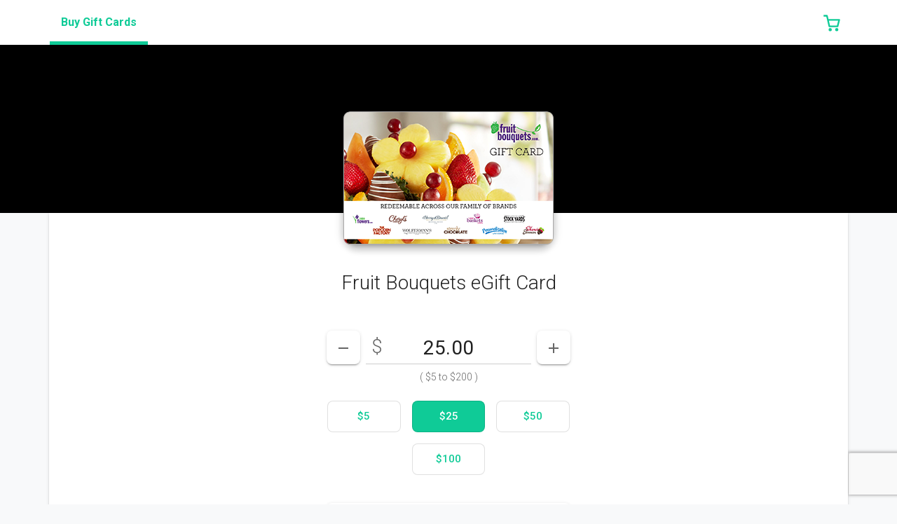

--- FILE ---
content_type: text/html; charset=utf-8
request_url: https://giftcards.bitcoin.com/giftcards/fruit-bouquets-gift-card
body_size: 14756
content:
<!doctype html>
<html data-n-head-ssr lang="en-US" data-n-head="%7B%22lang%22:%7B%22ssr%22:%22en-US%22%7D%7D">
  <head >
    <meta data-n-head="ssr" name="theme-color" content="#0fcb97" charset="utf-8"><meta data-n-head="ssr" name="viewport" content="width=device-width, initial-scale=1, maximum-scale=5.0"><meta data-n-head="ssr" data-hid="keywords" name="keywords" content="Fruit Bouquets gift cards, Fruit Bouquets egift cards, Fruit Bouquets online gift cards"><meta data-n-head="ssr" property="og:locale" content="en_US"><meta data-n-head="ssr" data-hid="description" name="description" content="Purchase a Gift Card."><meta data-n-head="ssr" data-hid="referrer" name="referrer" content="no-referrer-when-downgrade"><meta data-n-head="ssr" data-hid="og:title" property="og:title" content="Buy Gift Card | Bitcoin.com"><meta data-n-head="ssr" data-hid="og:image" property="og:image" content="https://eg-ui-assets.images.egifter.com/brands/sites/BR-BITCOINCOM/DEFAULT/site-image.png"><meta data-n-head="ssr" data-hid="og:url" property="og:url" content="https://giftcards.bitcoin.com/giftcards/fruit-bouquets-gift-card"><meta data-n-head="ssr" data-hid="og:type" property="og:type" content="website"><meta data-n-head="ssr" data-hid="og:site_name" property="og:site_name" content="Bitcoin.com"><meta data-n-head="ssr" property="og:locale" content="en_US"><title>Buy Gift Card | Bitcoin.com</title><link data-n-head="ssr" href="https://s3.amazonaws.com/eg-ui-assets/brands/sites/BR-BITCOINCOM/DEFAULT/favicon.png" rel="icon" data-hid="icon" type="image/png"><link data-n-head="ssr" href="https://s3.amazonaws.com/eg-ui-assets/brands/sites/BR-BITCOINCOM/DEFAULT/favicon.png" data-hid="apple-touch-icon" rel="apple-touch-icon" type="image/png"><link data-n-head="ssr" href="https://fonts.googleapis.com" rel="preconnect"><link data-n-head="ssr" href="https://fonts.gstatic.com" rel="preconnect" crossOrigin=""><link data-n-head="ssr" href="https://fonts.googleapis.com/css2?family=Roboto:ital,wght@0,300;0,400;0,500;0,700;1,300;1,400&amp;display=swap" rel="preload" as="style" data-hid="aurora-theme-fonts-preload"><link data-n-head="ssr" href="https://fonts.googleapis.com/css2?family=Roboto:ital,wght@0,300;0,400;0,500;0,700;1,300;1,400&amp;display=swap" rel="stylesheet" data-hid="aurora-theme-fonts"><link data-n-head="ssr" data-hid="canonical" rel="canonical" href="https://giftcards.bitcoin.com/giftcards/fruit-bouquets-gift-card"><style data-n-head="ssr" type="text/css" data-hid="aurora-theme-style">:root, body, body.theme-material { --theme-color-primary: hsl(163.40425531914894, 86.23853211009174%, 42.745098039215684%);
--theme-color-primary-h: 163.40425531914894;
--theme-color-primary-s: 86.23853211009174%;
--theme-color-primary-l: 42.745098039215684%;
--theme-color-accent: hsl(163.40425531914894, 86.23853211009174%, 42.745098039215684%);
--theme-color-accent-h: 163.40425531914894;
--theme-color-accent-s: 86.23853211009174%;
--theme-color-accent-l: 42.745098039215684%;
--theme-color-success: hsl(123.12500000000001, 55.81395348837209%, 33.72549019607843%);
--theme-color-success-h: 123.12500000000001;
--theme-color-success-s: 55.81395348837209%;
--theme-color-success-l: 33.72549019607843%;
--theme-color-info: hsl(198.48341232227486, 83.39920948616599%, 50.3921568627451%);
--theme-color-info-h: 198.48341232227486;
--theme-color-info-s: 83.39920948616599%;
--theme-color-info-l: 50.3921568627451%;
--theme-color-warning: hsl(44.09638554216867, 97.64705882352942%, 50%);
--theme-color-warning-h: 44.09638554216867;
--theme-color-warning-s: 97.64705882352942%;
--theme-color-warning-l: 50%;
--theme-color-danger: hsl(0, 100%, 41.76470588235294%);
--theme-color-danger-h: 0;
--theme-color-danger-s: 100%;
--theme-color-danger-l: 41.76470588235294%;
--theme-color-light: hsl(209.99999999999991, 13.953488372093009%, 83.13725490196077%);
--theme-color-light-h: 209.99999999999991;
--theme-color-light-s: 13.953488372093009%;
--theme-color-light-l: 83.13725490196077%;
--theme-color-dark: hsl(210, 10.344827586206897%, 22.745098039215687%);
--theme-color-dark-h: 210;
--theme-color-dark-s: 10.344827586206897%;
--theme-color-dark-l: 22.745098039215687%;
--theme-color-points: hsl(122.60869565217389, 39.42857142857144%, 34.31372549019608%);
--theme-color-points-h: 122.60869565217389;
--theme-color-points-s: 39.42857142857144%;
--theme-color-points-l: 34.31372549019608%;
--theme-color-deals: hsl(277.3228346456693, 70.1657458563536%, 35.49019607843137%);
--theme-color-deals-h: 277.3228346456693;
--theme-color-deals-s: 70.1657458563536%;
--theme-color-deals-l: 35.49019607843137%;
--theme-color-choice-balance: hsl(163.40425531914894, 86.23853211009174%, 42.745098039215684%);
--theme-color-choice-balance-h: 163.40425531914894;
--theme-color-choice-balance-s: 86.23853211009174%;
--theme-color-choice-balance-l: 42.745098039215684%;
--theme-color-rewards-balance: hsl(163.40425531914894, 86.23853211009174%, 42.745098039215684%);
--theme-color-rewards-balance-h: 163.40425531914894;
--theme-color-rewards-balance-s: 86.23853211009174%;
--theme-color-rewards-balance-l: 42.745098039215684%;
--theme-font-family: Roboto; }</style><script data-n-head="ssr" src="https://rum-static.pingdom.net/pa-5a285d66aae1bc00070000ee.js" async defer nonce="undefined"></script><script data-n-head="ssr" data-hid="nuxt-jsonld--6a244cec" type="application/ld+json">{"@context":"https://schema.org","@type":"Product","name":"Fruit Bouquets eGift Card","sku":"FRUITBOU","image":"https://d13080yemosbe2.cloudfront.net/Images/GiftCardFaceplates/External/FRUITBOU_fp01.png","logo":"https://d13080yemosbe2.cloudfront.net/Images/GiftCardFaceplates/External/FRUITBOU_fp01.png","description":"&lt;p&gt;Incredible, carved fresh fruit arrangements from FruitBouquets.com are the perfect gift for a myriad of occasions. Succulent strawberries, the freshest melons, juiciest grapes, sweetest pineapple and brightest oranges are hand-selected and expertly designed into gift baskets and customized shapes to create an unparalleled gift experience that is as thoughtful as it is delicious. This gift card can also be redeemed at any of 1800Flowers.com nine brands.&lt;/p&gt;","brand":{"@type":"Brand","name":"Fruit Bouquets"},"color":"#000000","url":"https://giftcards.bitcoin.com/giftcards/fruit-bouquets-gift-card","offers":{"@type":"AggregateOffer","lowPrice":5,"highPrice":200,"priceCurrency":"USD","availability":"https://schema.org/InStock","offerCount":1,"offers":{"@type":"Offer","availability":"https://schema.org/InStock","priceCurrency":"USD","itemOffered":{"@type":"IndividualProduct","name":"Fruit Bouquets","sku":"FRUITBOU","color":"#000000","image":"https://d13080yemosbe2.cloudfront.net/Images/GiftCardFaceplates/External/FRUITBOU_fp01.png","logo":"https://d13080yemosbe2.cloudfront.net/Images/GiftCardFaceplates/External/FRUITBOU_fp01.png","description":"&lt;p&gt;Incredible, carved fresh fruit arrangements from FruitBouquets.com are the perfect gift for a myriad of occasions. Succulent strawberries, the freshest melons, juiciest grapes, sweetest pineapple and brightest oranges are hand-selected and expertly designed into gift baskets and customized shapes to create an unparalleled gift experience that is as thoughtful as it is delicious. This gift card can also be redeemed at any of 1800Flowers.com nine brands.&lt;/p&gt;","brand":{"@type":"Brand","name":"Fruit Bouquets"}},"seller":{"@type":"Corporation","name":"Bitcoin.com"},"price":0,"priceSpecification":{"@type":"PriceSpecification","minPrice":5,"maxPrice":200,"priceCurrency":"USD"},"url":"https://giftcards.bitcoin.com/giftcards/fruit-bouquets-gift-card"}}}</script><script data-n-head="ssr" src="https://cmp.osano.com/169xOfUMIHuHs3x4W/771def4b-61de-4672-8455-bae286090ea5/osano.js" async defer nonce="undefined"></script><script data-n-head="ssr" data-hid="nuxt-jsonld-3f42bd4a" type="application/ld+json">{"@context":"https://schema.org","@type":"WebPage","name":"Buy Gift Card | Bitcoin.com","description":"Purchase a Gift Card.","thumbnailUrl":"https://s3.amazonaws.com/eg-ui-assets/brands/sites/BR-BITCOINCOM/DEFAULT/logo.png","url":"https://giftcards.bitcoin.com/giftcards/fruit-bouquets-gift-card","inLanguage":"en-US","isPartOf":{"@type":"WebSite","name":"Bitcoin.com","url":"https://giftcards.bitcoin.com"}}</script><link rel="stylesheet" href="/_nuxt/20260113.2/css/177a5e5484743a128176.css"><link rel="stylesheet" href="/_nuxt/20260113.2/css/9027d386c77f4bdb8a83.css"><link rel="stylesheet" href="/_nuxt/20260113.2/css/f0df9ec42fcfe4083b92.css"><link rel="stylesheet" href="/_nuxt/20260113.2/css/a8d8b3087967213b758e.css"><link rel="stylesheet" href="/_nuxt/20260113.2/css/00def6c201b8286f346a.css"><link rel="stylesheet" href="/_nuxt/20260113.2/css/6db17eca706bb4979c48.css"><link rel="stylesheet" href="/_nuxt/20260113.2/css/b1e34ab74e01409a267c.css"><link rel="stylesheet" href="/_nuxt/20260113.2/css/dceb4673aed7793d1e2d.css"><link rel="stylesheet" href="/_nuxt/20260113.2/css/36d2e4d8555a73efeee5.css"><link rel="stylesheet" href="/_nuxt/20260113.2/css/d926b194e2e9503a8071.css"><link rel="stylesheet" href="/_nuxt/20260113.2/css/30218e78ca302da2632c.css"><link rel="stylesheet" href="/_nuxt/20260113.2/css/874ef78f9bb0dc591105.css"><link rel="stylesheet" href="/_nuxt/20260113.2/css/a51e78678f1347621d95.css"><link rel="stylesheet" href="/_nuxt/20260113.2/css/38bb28ec30fec80e5504.css"><link rel="stylesheet" href="/_nuxt/20260113.2/css/4cf211b36caa20f56859.css"><link rel="stylesheet" href="/_nuxt/20260113.2/css/34ceca00228a839ccd02.css"><link rel="stylesheet" href="/_nuxt/20260113.2/css/0131661e9f12b70a1b85.css"><link rel="stylesheet" href="/_nuxt/20260113.2/css/4151ab28410bd15f0433.css"><link rel="stylesheet" href="/_nuxt/20260113.2/css/1bbc2eb0cf4afa800fe8.css"><link rel="stylesheet" href="/_nuxt/20260113.2/css/d8bf9e71a2761ca36656.css"><link rel="stylesheet" href="/_nuxt/20260113.2/css/f99f62e3cd99b1dc2687.css"><link rel="stylesheet" href="/_nuxt/20260113.2/css/bf64ae8b55659499619a.css"><link rel="stylesheet" href="/_nuxt/20260113.2/css/c3753f7326b3beaf94b8.css"><link rel="stylesheet" href="/_nuxt/20260113.2/css/eab021973dd983391e94.css">
  </head>
  <body >
    <div data-server-rendered="true" id="__nuxt"><div></div><div id="__layout"><div id="app" data-app-name="aurora" data-app-version="3.10.0" data-app-build-number="20260113.2" data-app-route="giftcards.brand" class="theme-material"><div></div> <div data-inject="core/theme-customizations"></div> <div class="LayoutComponent" style="--eg-top-navbar-height:4rem;--eg-top-navbar-top-spacer:0rem;--eg-promo-bar-height:0rem;--eg-geo-restriction-banner-height:0rem;--eg-side-navbar-top-spacer:4rem;--eg-page-container-top-spacer:4rem;"><div><!----> <!----> <!----> <!----> <nav itemscope="itemscope" itemtype="https://schema.org/ItemList https://schema.org/SiteNavigationElement" class="navbar TopNavbarComponent px-0 px-md-2 elevation-4 navbar-light fixed-top navbar-expand"><a href="#main-content" class="skipNavLink"><span token="TopNavBar_SkipToMainContent">Skip to main content</span></a> <div class="ContainerComponent container-sm container-max-width-xxl"><div class="row flex-nowrap w-100 pr-1 px-sm-0 no-gutters align-items-center"><!----> <div class="px-sm-1 col-auto"><!----></div> <div class="col"><div class="d-none d-lg-block pl-xxl-6 pr-xxl-2"><div class="TopNavLinksComponent"><div class="row topNavLinksRow no-gutters"><!----> <div class="col-auto"><div class="eg-tab-bar"><div role="tablist" class="mdc-tab-bar"><div class="mdc-tab-scroller"><div class="mdc-tab-scroller__scroll-area"><div class="mdc-tab-scroller__scroll-content"><a role="tab" aria-selected="true" tabindex="0" href="/giftcards" data-testid="NavbarLinks_BuyGiftCardsButton" itemscope="itemscope" itemtype="https://schema.org/WebPage" itemprop="itemListElement" class="eg-tab mdc-tab mdc-tab--active"><span class="mdc-tab__content"><span class="mdc-tab__text-label"><link itemprop="url" href="/giftcards"> <span token="SideNavbar_BuyGiftCardsLink" itemprop="name">Buy Gift Cards</span></span></span> <span class="mdc-tab-indicator mdc-tab-indicator--active"><span class="mdc-tab-indicator__content mdc-tab-indicator__content--underline"></span></span> <span class="mdc-tab__ripple"></span></a> <!----> <!----> <!----> <!----> <!----></div></div></div></div></div></div> <!----> <div class="col"><!----></div> <!----></div></div></div></div> <!----> <!----> <!----> <!----> <!----> <div class="pr-sm-1 col-auto"><div data-testid="CartIconComponent" class="CartIconComponent"><a href="/cart/" role="button" data-testid="CartIcon_CartLink" class="eg-button mdc-button cartButton px-2 py-1 mdc-button--unelevated mdc-ripple-upgraded eg-button--variant-transparent" style="height:48px;"><span class="mdc-button__ripple"></span> <span class="mdc-button__label"><span aria-hidden="true" data-icon-pack="nova" data-icon-lib="line" data-icon-name="shopping/shopping-cart-2" data-fetch-key="IconSvgBaseComponent:0" class="eg-icon eg-nova-icon" style="transform:rotateY(180deg);--eg-icon-size:28px;"><svg version="1.1" xmlns="http://www.w3.org/2000/svg" xmlns:xlink="http://www.w3.org/1999/xlink" x="0px" y="0px" viewBox="0 0 24 24" xml:space="preserve" style="width: var(--eg-icon-size, 16px); height: var(--eg-icon-size, 16px); fill: var(--eg-icon-color, currentColor)">

<g id="Line_Icons">
	<g>
		<path d="M18,2c-0.466,0-0.869,0.322-0.975,0.775L16.051,7H3C2.691,7,2.401,7.142,2.212,7.385    c-0.189,0.242-0.257,0.56-0.183,0.858l2,8C4.141,16.688,4.541,17,5,17h10c0.466,0,0.869-0.321,0.975-0.775L18.795,4H22V2H18z     M14.205,15H5.781l-1.5-6h11.308L14.205,15z"></path>
		<circle cx="6" cy="20" r="2"></circle>
		<circle cx="14" cy="20" r="2"></circle>
	</g>
</g>
</svg></span> <span class="sr-only"><span token="TopNavbar_CartIconLabel">0 items in cart</span></span></span> <span class="mdc-button__touch"></span></a> <div style="display:none;"><span data-testid="CartIcon_CartQuantityDisplay" class="badge cartQuantityBadge badge-secondary">
            0
        </span></div> <!----></div></div></div></div></nav> <!----> <div class="PageContainerComponent has-navbar"><!----> <div class="d-flex flex-column"><div class="order-1"><!----> <main id="main-content" tabindex="-1"><div class="GiftcardsBrandComponent"><div class="BrandBodyComponent FRUITBOU"><div class="BrandTopBannerComponent"><div class="BrandBannerComponent"><div class="container-fluid p-0"><div class="brandBackgroundStrip position-relative d-flex justify-content-center align-items-end" style="height:240px;background-color:#000000;"><div class="brandBackgroundOverlay"></div> <div class="brandFaceplateContainer"><div class="FaceplateComponent elevation-8"><div class="b-aspect d-flex"><div class="b-aspect-sizer flex-grow-1" style="padding-bottom:63.333333333333336%;height:0;"></div><div class="b-aspect-content flex-grow-1 w-100 mw-100" style="margin-left:-100%;"><div class="b-skeleton b-skeleton-img b-skeleton-animate-wave" style="width:100%;height:100%;"></div></div></div> <img src="https://egsiteassets.images.egifter.com/Images/GiftCardFaceplates/External/FRUITBOU_fp01.png" alt="Fruit Bouquets" class="faceplateImg img-fluid w-100"></div></div></div></div></div></div> <div class="ContainerComponent HeadlineLayoutComponent brandDetailsContainer pt-0 container-sm container-max-width-xl"> <!----> <div class="card contentWrapper bg-white pt-6 no-rounded-top"><!----><!----><div class="card-body"><!----><!----><!----> <!----> <!----> <h1 class="h2 text-center"><span>Fruit Bouquets eGift Card</span></h1> <!----> <section class="my-6"><!----> <!----> <div class="row justify-content-center"><div class="col-md-10 col-xl-6"><!----> <!----> <div data-fetch-key="CardDetailsFormComponent:0" class="BrandFormComponent"><form novalidate="novalidate"><div class="row no-gutters justify-content-center"><div class="col-sm-8"><div data-testid="DenominationPickerComponent" class="DenominationPickerComponent"><div class="eg-validation-wrapper"><div class="DenominationSelectorComponent"><div class="row no-gutters"><div class="pr-1 col-auto"><button type="button" data-testid="DenominationSelector_DecrementButton" class="eg-button mdc-button denomButton mdc-button--raised mdc-ripple-upgraded eg-button--variant-transparent"><span class="mdc-button__ripple"></span> <span class="mdc-button__label"><span aria-hidden="true" data-icon-pack="mdi" data-icon-name="minus" data-fetch-key="IconSvgBaseComponent:1" class="text-gray eg-icon eg-mdi-icon" style="--eg-icon-size:24px;"><svg xmlns="http://www.w3.org/2000/svg" id="mdi-minus" viewBox="0 0 24 24" style="width: var(--eg-icon-size, 16px); height: var(--eg-icon-size, 16px); fill: var(--eg-icon-color, currentColor)"><path d="M19,13H5V11H19V13Z"></path></svg></span> <span class="sr-only"><span token="DenominationPicker_DecreaseAmountLabel">Decrease Amount</span></span></span> <span class="mdc-button__touch"></span></button></div> <div class="col"><div class="DenominationFieldComponent"><div class="currencySymbol text-gray px-1" style="left:0;">
        $
    </div> <div class="eg-validation-wrapper eg-text-field-wrapper denomInput"><div class="eg-text-field mdc-text-field mdc-text-field--filled"><!----> <!----> <input id="text-field-input-2RSes_2" aria-describedby="text-field-description-sjmuiNV validation-errors-SLl6f8D" type="number" aria-atomic="true" aria-live="polite" name="DenominationSelector.CardValue" data-testid="DenominationSelector_AmountInputField" aria-label="DenominationSelector_AmountInputField" value="25.00" class="mdc-text-field__input"> <label for="text-field-input-2RSes_2" class="mdc-floating-label mdc-floating-label--float-above"><span class="sr-only"><span token="DenominationPicker_Header">Enter your card value</span>

                ($5
                <span token="DenominationPicker_RangeToLabel">to</span>
                $200)
            </span></label> <span class="mdc-line-ripple"></span></div> <!----> <!---->  <!----></div></div></div> <div class="pl-1 col-auto"><button type="button" data-testid="DenominationSelector_IncrementButton" class="eg-button mdc-button denomButton mdc-button--raised mdc-ripple-upgraded eg-button--variant-transparent"><span class="mdc-button__ripple"></span> <span class="mdc-button__label"><span aria-hidden="true" data-icon-pack="mdi" data-icon-name="plus" data-fetch-key="IconSvgBaseComponent:2" class="text-gray eg-icon eg-mdi-icon" style="--eg-icon-size:24px;"><svg xmlns="http://www.w3.org/2000/svg" id="mdi-plus" viewBox="0 0 24 24" style="width: var(--eg-icon-size, 16px); height: var(--eg-icon-size, 16px); fill: var(--eg-icon-color, currentColor)"><path d="M19,13H13V19H11V13H5V11H11V5H13V11H19V13Z"></path></svg></span> <span class="sr-only"><span token="DenominationPicker_IncreaseAmountLabel">Increase Amount</span></span></span> <span class="mdc-button__touch"></span></button></div></div></div> <p class="h6 text-center text-gray denominationRange mt-1">
                        (
                        <span class="DenominationRangeComponent">
        $5
        <span token="DenominationPicker_RangeToLabel">to</span>
        $200
    </span>
                        )
                    </p> <section class="mt-1"><div role="listbox" aria-label="Denomination Quick Select Component" class="row DenominationQuickSelectComponent px-1 justify-content-center"><div class="p-1 col-4"><button type="button" role="option" aria-selected="false" data-testid="DenominationQuickSelect_SelectAmountButton_5" class="eg-button mdc-button quickSelectButton px-1 mdc-button--outlined eg-button--block mdc-ripple-upgraded eg-button--variant-default"><span class="mdc-button__ripple"></span> <span class="mdc-button__label"><span token="DenominationQuickSelect_SelectAmountButton[5]">$5</span></span> <span class="mdc-button__touch"></span></button></div><div class="p-1 col-4"><button type="button" role="option" aria-selected="true" data-testid="DenominationQuickSelect_SelectAmountButton_25" class="eg-button mdc-button quickSelectButton px-1 mdc-button--outlined eg-button--block mdc-ripple-upgraded eg-button--variant-primary"><span class="mdc-button__ripple"></span> <span class="mdc-button__label"><span token="DenominationQuickSelect_SelectAmountButton[25]">$25</span></span> <span class="mdc-button__touch"></span></button></div><div class="p-1 col-4"><button type="button" role="option" aria-selected="false" data-testid="DenominationQuickSelect_SelectAmountButton_50" class="eg-button mdc-button quickSelectButton px-1 mdc-button--outlined eg-button--block mdc-ripple-upgraded eg-button--variant-default"><span class="mdc-button__ripple"></span> <span class="mdc-button__label"><span token="DenominationQuickSelect_SelectAmountButton[50]">$50</span></span> <span class="mdc-button__touch"></span></button></div><div class="p-1 col-4"><button type="button" role="option" aria-selected="false" data-testid="DenominationQuickSelect_SelectAmountButton_100" class="eg-button mdc-button quickSelectButton px-1 mdc-button--outlined eg-button--block mdc-ripple-upgraded eg-button--variant-default"><span class="mdc-button__ripple"></span> <span class="mdc-button__label"><span token="DenominationQuickSelect_SelectAmountButton[100]">$100</span></span> <span class="mdc-button__touch"></span></button></div></div></section> <!----></div></div></div></div> <section class="my-4"><div class="text-center"><!----> <!----></div> <!----></section> <section class="mt-4"><!----></section> <!----> <section class="mt-4"><div class="row no-gutters justify-content-center"><div class="col-sm-8"><!----> <button type="button" data-testid="BrandForm_Digital_SendToFriendButton" class="eg-button mdc-button text-nowrap mb-2 mdc-button--raised eg-button--block mdc-ripple-upgraded eg-button--variant-default"><span class="mdc-button__ripple"></span> <span class="mdc-button__label"><span token="BrandForm_Digital_SendToFriendButton">Send to a Friend</span></span> <span class="mdc-button__touch"></span></button> <button type="button" data-testid="BrandForm_Digital_BuyForMyselfButton" class="eg-button mdc-button text-nowrap mdc-button--raised eg-button--block mdc-ripple-upgraded eg-button--variant-primary"><span class="mdc-button__ripple"></span> <span class="mdc-button__label"><span token="BrandForm_Digital_BuyForMyselfButton">Buy for Myself</span></span> <span class="mdc-button__touch"></span></button></div></div></section></form></div></div></div></section> <!----> <hr> <section class="mt-4"><a id="details" style="margin-top:-80px;padding-top:80px;"></a> <div class="BrandDetailsComponent"><!----> <div class="row mb-2 align-items-center"><div class="col"><h2 class="h3 font-weight-bold m-0"><span aria-hidden="true" data-icon-pack="mdi" data-icon-name="information-outline" data-fetch-key="IconSvgBaseComponent:3" class="text-primary mr-1 eg-icon eg-mdi-icon" style="--eg-icon-size:24px;"><svg xmlns="http://www.w3.org/2000/svg" id="mdi-information-outline" viewBox="0 0 24 24" style="width: var(--eg-icon-size, 16px); height: var(--eg-icon-size, 16px); fill: var(--eg-icon-color, currentColor)"><path d="M11,9H13V7H11M12,20C7.59,20 4,16.41 4,12C4,7.59 7.59,4 12,4C16.41,4 20,7.59 20,12C20,16.41 16.41,20 12,20M12,2A10,10 0 0,0 2,12A10,10 0 0,0 12,22A10,10 0 0,0 22,12A10,10 0 0,0 12,2M11,17H13V11H11V17Z"></path></svg></span> <span token="BrandDetails_DescriptionHeader">Description</span></h2></div> <div class="mt-2 mt-sm-0 col-sm-auto col-12"><p class="h6 m-0"><span aria-hidden="true" data-icon-pack="nova" data-icon-lib="line" data-icon-name="network/network-location-pin" data-fetch-key="IconSvgBaseComponent:4" class="text-primary mx-1 eg-icon eg-nova-icon" style="--eg-icon-size:18px;"><svg version="1.1" xmlns="http://www.w3.org/2000/svg" xmlns:xlink="http://www.w3.org/1999/xlink" x="0px" y="0px" viewBox="0 0 24 24" xml:space="preserve" style="width: var(--eg-icon-size, 16px); height: var(--eg-icon-size, 16px); fill: var(--eg-icon-color, currentColor)">

<g id="Line_Icons">
	<g>
		<path d="M18,10c0,0.691-0.098,1.359-0.264,2h2.063C19.93,11.354,20,10.686,20,10c0-5.514-4.486-10-10-10    S0,4.486,0,10s4.486,10,10,10c1.422,0,2.773-0.303,4-0.841V8h3.736C17.902,8.641,18,9.309,18,10z M6,16.918    C4.791,16.216,3.784,15.209,3.082,14H6V16.918z M6,12H2.264C2.098,11.359,2,10.691,2,10c0-0.691,0.098-1.359,0.264-2H6V12z M6,6    H3.082C3.784,4.791,4.791,3.784,6,3.082V6z M12,17.736C11.359,17.902,10.691,18,10,18s-1.359-0.098-2-0.264V14h4V17.736z M12,12H8    V8h4V12z M12,6H8V2.264C8.641,2.098,9.309,2,10,2s1.359,0.098,2,0.264V6z M14,6V3.082C15.209,3.784,16.216,4.791,16.918,6H14z"></path>
		<path d="M20,14c-2.209,0-4,1.791-4,4c0,3,4,6,4,6s4-3,4-6C24,15.791,22.209,14,20,14z M20,20    c-1.104,0-2-0.896-2-2s0.896-2,2-2s2,0.896,2,2S21.104,20,20,20z"></path>
	</g>
</g>
</svg></span> <span class="font-weight-bold"><span>Valid for use in the United States only</span></span></p></div></div> <div><p>Incredible, carved fresh fruit arrangements from FruitBouquets.com are the perfect gift for a myriad of occasions. Succulent strawberries, the freshest melons, juiciest grapes, sweetest pineapple and brightest oranges are hand-selected and expertly designed into gift baskets and customized shapes to create an unparalleled gift experience that is as thoughtful as it is delicious. This gift card can also be redeemed at any of 1800Flowers.com nine brands.</p></div> <div class="brandLink"><p class="mt-2"><span token="BrandBody_BrandWebsiteLinkMessage">For more information, visit <a href="https://www.fruitbouquets.com/" rel="noreferrer nofollow" target="_blank" class="eg-link"><span token="BrandBody_BrandWebsiteLink_CardName[FRUITBOU]">Fruit Bouquets</span></a></span></p> <p><span token="BrandBody_DenominationRangeMessage">Fruit Bouquets eGift Cards are available from <span class="DenominationRangeComponent">
        $5
        <span token="DenominationPicker_RangeToLabel">to</span>
        $200
    </span></span></p></div> <!----> <!----> <!----></div> <div class="card shadow-none border mt-4 bg-gray-lighter"><!----><!----><div class="card-body p-4"><!----><!----><div class="CardTermsComponent"><div class="body-4 font-weight-bold mb-1"><span token="CardTerms_TermsHeading">Fruit Bouquets Terms &amp; Conditions</span></div> <div class="body-4"><span><p><strong>Terms and Conditions</strong></p><p>• The Gift Card and Gift Certificate is a prepaid payment device that comes with a set dollar value.</p><p>• It is not a credit card, charge card or debit card. The Gift Card and Gift Certificate has no associated service fees and no expiration date.</p><p>• The Gift Card and Gift Certificate can be used at brands, retail stores, web sites and on phone orders, as listed at <a href="http://www.FreshGift.com" target="_blank">www.FreshGift.com</a>. </p><p>We reserve the right to require credit card or alternate non-promotional payment method information for verification purposes, even if the Gift Card or Gift Certificate fully covers the transaction order total. We do not allow the purchase of a Gift Card with another Gift Card, Gift Certificate, Savings Pass, Appreciation Award, Award Card, or Rewards Pass. One gift card per order online, please call the specific phone lines listed at <a href="http://www.freshgift.com" target="_blank">www.freshgift.com</a>.</p></span></div> <div class="body-4"><span></span></div></div></div><!----><!----></div></section></div><!----><!----></div> </div></div> <!----> <!----> <!----></div></main> <!----> <div></div> <div></div> <!----></div> <div class="order-0"><div style="display:none;"><div class="NotificationBarComponent"></div></div></div></div></div></div> <div><footer data-testid="Main_Footer" class="FooterComponent d-print-none"><!----> <!----> <div class="FooterPoweredByComponent"><div class="d-flex justify-content-center"><a data-testid="Footer_PoweredBy" href="//corporate.egifter.com/" rel="noreferrer nofollow" target="_blank" class="eg-link"><span class="sr-only"><span token="Footer_PoweredByLink">Powered by eGifter</span></span> <span class="sr-only">
                    opens in new window
                </span> <span aria-hidden="true"><div aria-hidden="true" focusable="false" data-fetch-key="_class3:0" class="footerPoweredByImg eg-svg"><div class="b-skeleton b-skeleton-text b-skeleton-animate-wave" style="width:100%;height:100%;"></div></div></span></a></div> <div class="footerCopyright text-gray text-center font-weight-normal"><p>
            © 2026
        </p></div></div> <!----> <div class="FooterLinksComponent elevation-2"><!----> <nav itemscope="itemscope" itemtype="https://schema.org/ItemList https://schema.org/SiteNavigationElement" class="text-center"><a data-testid="FooterLinks_TermsLink" itemscope="itemscope" itemtype="https://schema.org/WebPage" itemprop="itemListElement" href="/terms" rel="noreferrer nofollow" target="_blank" class="eg-link"><link itemprop="url" href="/terms"> <span token="FooterLinks_TermsLink" itemprop="name">TERMS OF USE</span></a> <a data-testid="FooterLinks_PrivacyLink" itemscope="itemscope" itemtype="https://schema.org/WebPage" itemprop="itemListElement" href="/privacy" rel="noreferrer nofollow" target="_blank" class="eg-link"><link itemprop="url" href="/privacy"> <span token="FooterLinks_PrivacyPolicyLink" itemprop="name">PRIVACY POLICY</span></a> <!----> <a data-testid="FooterLinks_SupportLink" itemscope="itemscope" itemtype="https://schema.org/WebPage" itemprop="itemListElement" href="https://bitcoincomsupport.egifter.com/" rel="noreferrer nofollow" target="_blank" class="eg-link"><link itemprop="url" href="https://bitcoincomsupport.egifter.com/"> <span token="FooterLinks_SupportLink" itemprop="name">CUSTOMER SUPPORT</span></a> <!---->  <a href="/sitemap" data-testid="FooterLinks_SitemapLink" itemscope="itemscope" itemtype="https://schema.org/WebPage" itemprop="itemListElement" rel="noreferrer nofollow" target="_blank" class="eg-link extraLink"><link itemprop="url" href="/sitemap"> <span token="FooterLinks_SitemapLink" itemprop="name">Site Map</span></a></nav> <!----></div> <!----></footer></div> <!----></div> <div></div></div></div></div><script>window.__NUXT__=(function(a,b,c,d,e,f,g,h,i,j,k,l,m,n,o,p,q,r,s,t,u,v,w,x,y,z,A,B,C,D,E,F,G,H,I,J){return {layout:"default",data:[{BrandPageData:{Card:{Currency:"USD",Name:"Fruit Bouquets",Sku:n,PKId:"628d7147-fb04-4a68-9c8c-275cb90dbf67",ShortDescription:"\u003Cp\u003EIncredible, carved fresh fruit arrangements from FruitBouquets.com are the perfect gift for a myriad of occasions. Succulent strawberries, the freshest melons, juiciest grapes, sweetest pineapple and brightest oranges are hand-selected and expertly designed into gift baskets and customized shapes to create an unparalleled gift experience that is as thoughtful as it is delicious.\u003C\u002Fp\u003E",Description:"\u003Cp\u003EIncredible, carved fresh fruit arrangements from FruitBouquets.com are the perfect gift for a myriad of occasions. Succulent strawberries, the freshest melons, juiciest grapes, sweetest pineapple and brightest oranges are hand-selected and expertly designed into gift baskets and customized shapes to create an unparalleled gift experience that is as thoughtful as it is delicious. This gift card can also be redeemed at any of 1800Flowers.com nine brands.\u003C\u002Fp\u003E",RedemptionOption:"Online & In-Store",Terms:"\u003Cp\u003E\u003Cstrong\u003ETerms and Conditions\u003C\u002Fstrong\u003E\u003C\u002Fp\u003E\u003Cp\u003E• The Gift Card and Gift Certificate is a prepaid payment device that comes with a set dollar value.\u003C\u002Fp\u003E\u003Cp\u003E• It is not a credit card, charge card or debit card. The Gift Card and Gift Certificate has no associated service fees and no expiration date.\u003C\u002Fp\u003E\u003Cp\u003E• The Gift Card and Gift Certificate can be used at brands, retail stores, web sites and on phone orders, as listed at \u003Ca href=\"http:\u002F\u002Fwww.FreshGift.com\" target=\"_blank\"\u003Ewww.FreshGift.com\u003C\u002Fa\u003E. \u003C\u002Fp\u003E\u003Cp\u003EWe reserve the right to require credit card or alternate non-promotional payment method information for verification purposes, even if the Gift Card or Gift Certificate fully covers the transaction order total. We do not allow the purchase of a Gift Card with another Gift Card, Gift Certificate, Savings Pass, Appreciation Award, Award Card, or Rewards Pass. One gift card per order online, please call the specific phone lines listed at \u003Ca href=\"http:\u002F\u002Fwww.freshgift.com\" target=\"_blank\"\u003Ewww.freshgift.com\u003C\u002Fa\u003E.\u003C\u002Fp\u003E",SpecialTerms:g,RedemptionNote:"Valid for use in the United States only",InstoreInstructions:g,GeneralInstructions:"\u003Cp\u003ERedeemable\n• Online at \u003Ca href=\"http:\u002F\u002Fwww.1800baskets.com\" target=\"_blank\"\u003Ewww.1800baskets.com\u003C\u002Fa\u003E, \u003Ca href=\"http:\u002F\u002Fwww.1800flowers.com\" target=\"_blank\"\u003Ewww.1800flowers.com\u003C\u002Fa\u003E, \u003Ca href=\"http:\u002F\u002Fwww.cheryls.com\" target=\"_blank\"\u003Ewww.cheryls.com\u003C\u002Fa\u003E, \u003Ca href=\"http:\u002F\u002Fwww.fruitbouquets.com\" target=\"_blank\"\u003Ewww.fruitbouquets.com\u003C\u002Fa\u003E, and \u003Ca href=\"https:\u002F\u002Fwww.thepopcornfactory.com\" target=\"_blank\"\u003Ewww.thepopcornfactory.com\u003C\u002Fa\u003E and \u003Ca href=\"https:\u002F\u002Fwww.harryanddavid.com\" target=\"_blank\"\u003Ewww.harryanddavid.com\u003C\u002Fa\u003E, \u003Ca href=\"http:\u002F\u002Fwww.berries.com\" target=\"_blank\"\u003Ewww.berries.com\u003C\u002Fa\u003E, \u003Ca href=\"https:\u002F\u002Fwww.personalizationuniverse.com\" rel=\"noopener noreferrer\" target=\"_blank\"\u003Ewww.personalizationuniverse.com\u003C\u002Fa\u003E, \u003Ca href=\"http:\u002F\u002Fwww.simplychocolate.com\" target=\"_blank\"\u003Ewww.simplychocolate.com\u003C\u002Fa\u003E, \u003Ca href=\"http:\u002F\u002Fwww.stockyards.com\" target=\"_blank\"\u003Ewww.stockyards.com\u003C\u002Fa\u003E, \u003Ca href=\"http:\u002F\u002Fwww.wolfermans.com\" target=\"_blank\"\u003Ewww.wolfermans.com\u003C\u002Fa\u003E&nbsp;\u003C\u002Fp\u003E\u003Cp\u003E• By phone on orders for 1-800-Baskets.com, 1-800-Flowers.com®, Cheryls, Fruit Bouquets, The Popcorn Factory, Shari’s Berries and Harry &amp; David.\u003C\u002Fp\u003E\u003Cp\u003EAt certain, but not all, franchised retail store locations of 1-800-Flowers.com® and Harry &amp; David. Please print out your digital card and present to the store associate.\u003C\u002Fp\u003E",OnlineInstructions:g,PrintInstructions:g,Denominations:[o,200],QuickDenoms:[o,f,50,k],Media:{HasNonStandardFaceplates:b,Faceplates:[{Name:"fp01",Path:l,Cost:d}],Logo:"https:\u002F\u002Fd2g7ragyj76kvw.cloudfront.net\u002Fbrands\u002Flogos\u002FFRUITBOU.svg"},Categories:["All Cards","Delivery & Subscriptions"],CardType:p,DenominationType:"Variable",Fee:d,CanSwapTo:a,IsGroupGiftable:a,IsPrintable:a,IsActivatable:b,CanAddToGoogleWallet:a,CanAddToAppleWallet:a,BypassCert:b,Meta:{SEO:{Title:"Fruit Bouquets - Holiday Gift Ideas",Keywords:"Fruit Bouquets gift cards, Fruit Bouquets egift cards, Fruit Bouquets online gift cards",Description:"Incredible, carved fresh fruit arrangements from FruitBouquets.com are the perfect gift for a myriad of occasions. Buy a Fruit Bouquets gift card from {brand_name} today! Buy Fruit Bouquets gift cards at {brand_name} {Payment_Method}"},Slugs:["fruit-bouquets-gift-card"],Colors:{Primary:"#000000",Secondary:"#FFFFFF"},Website:"https:\u002F\u002Fwww.fruitbouquets.com\u002F",BalanceCheckWebsiteUrl:"https:\u002F\u002Fwww.fruitbouquets.com\u002Fcustomer-service"},PurchaseRestrictions:{AllowedPaymentMethods:[],DisallowedPaymentMethods:[],B2BMinimumQuantity:d},RedemptionType:"Default",CanAddToWallet:b},Mode:"Purchase",PaymentMethod:c}}],fetch:{"IconSvgBaseComponent:0":{SvgSource:"\u003Csvg version=\"1.1\" xmlns=\"http:\u002F\u002Fwww.w3.org\u002F2000\u002Fsvg\" xmlns:xlink=\"http:\u002F\u002Fwww.w3.org\u002F1999\u002Fxlink\" x=\"0px\" y=\"0px\" viewBox=\"0 0 24 24\" xml:space=\"preserve\" style=\"width: var(--eg-icon-size, 16px); height: var(--eg-icon-size, 16px); fill: var(--eg-icon-color, currentColor)\"\u003E\n\n\u003Cg id=\"Line_Icons\"\u003E\n\t\u003Cg\u003E\n\t\t\u003Cpath d=\"M18,2c-0.466,0-0.869,0.322-0.975,0.775L16.051,7H3C2.691,7,2.401,7.142,2.212,7.385    c-0.189,0.242-0.257,0.56-0.183,0.858l2,8C4.141,16.688,4.541,17,5,17h10c0.466,0,0.869-0.321,0.975-0.775L18.795,4H22V2H18z     M14.205,15H5.781l-1.5-6h11.308L14.205,15z\"\u003E\u003C\u002Fpath\u003E\n\t\t\u003Ccircle cx=\"6\" cy=\"20\" r=\"2\"\u003E\u003C\u002Fcircle\u003E\n\t\t\u003Ccircle cx=\"14\" cy=\"20\" r=\"2\"\u003E\u003C\u002Fcircle\u003E\n\t\u003C\u002Fg\u003E\n\u003C\u002Fg\u003E\n\u003C\u002Fsvg\u003E"},"CardDetailsFormComponent:0":{Form:{Card:{Sku:n,SubSku:e,Faceplate:l,Value:f,Quantity:q},BonusLoad:{Type:e},FaceplateOptions:{Type:"Provided",FaceplateId:e,ChosenFaceplate:l,CustomFaceplate:e,DefaultSlug:e}},OtherVirtualVisas:e},"IconSvgBaseComponent:1":{SvgSource:"\u003Csvg xmlns=\"http:\u002F\u002Fwww.w3.org\u002F2000\u002Fsvg\" id=\"mdi-minus\" viewBox=\"0 0 24 24\" style=\"width: var(--eg-icon-size, 16px); height: var(--eg-icon-size, 16px); fill: var(--eg-icon-color, currentColor)\"\u003E\u003Cpath d=\"M19,13H5V11H19V13Z\"\u003E\u003C\u002Fpath\u003E\u003C\u002Fsvg\u003E"},"IconSvgBaseComponent:2":{SvgSource:"\u003Csvg xmlns=\"http:\u002F\u002Fwww.w3.org\u002F2000\u002Fsvg\" id=\"mdi-plus\" viewBox=\"0 0 24 24\" style=\"width: var(--eg-icon-size, 16px); height: var(--eg-icon-size, 16px); fill: var(--eg-icon-color, currentColor)\"\u003E\u003Cpath d=\"M19,13H13V19H11V13H5V11H11V5H13V11H19V13Z\"\u003E\u003C\u002Fpath\u003E\u003C\u002Fsvg\u003E"},"IconSvgBaseComponent:3":{SvgSource:"\u003Csvg xmlns=\"http:\u002F\u002Fwww.w3.org\u002F2000\u002Fsvg\" id=\"mdi-information-outline\" viewBox=\"0 0 24 24\" style=\"width: var(--eg-icon-size, 16px); height: var(--eg-icon-size, 16px); fill: var(--eg-icon-color, currentColor)\"\u003E\u003Cpath d=\"M11,9H13V7H11M12,20C7.59,20 4,16.41 4,12C4,7.59 7.59,4 12,4C16.41,4 20,7.59 20,12C20,16.41 16.41,20 12,20M12,2A10,10 0 0,0 2,12A10,10 0 0,0 12,22A10,10 0 0,0 22,12A10,10 0 0,0 12,2M11,17H13V11H11V17Z\"\u003E\u003C\u002Fpath\u003E\u003C\u002Fsvg\u003E"},"IconSvgBaseComponent:4":{SvgSource:"\u003Csvg version=\"1.1\" xmlns=\"http:\u002F\u002Fwww.w3.org\u002F2000\u002Fsvg\" xmlns:xlink=\"http:\u002F\u002Fwww.w3.org\u002F1999\u002Fxlink\" x=\"0px\" y=\"0px\" viewBox=\"0 0 24 24\" xml:space=\"preserve\" style=\"width: var(--eg-icon-size, 16px); height: var(--eg-icon-size, 16px); fill: var(--eg-icon-color, currentColor)\"\u003E\n\n\u003Cg id=\"Line_Icons\"\u003E\n\t\u003Cg\u003E\n\t\t\u003Cpath d=\"M18,10c0,0.691-0.098,1.359-0.264,2h2.063C19.93,11.354,20,10.686,20,10c0-5.514-4.486-10-10-10    S0,4.486,0,10s4.486,10,10,10c1.422,0,2.773-0.303,4-0.841V8h3.736C17.902,8.641,18,9.309,18,10z M6,16.918    C4.791,16.216,3.784,15.209,3.082,14H6V16.918z M6,12H2.264C2.098,11.359,2,10.691,2,10c0-0.691,0.098-1.359,0.264-2H6V12z M6,6    H3.082C3.784,4.791,4.791,3.784,6,3.082V6z M12,17.736C11.359,17.902,10.691,18,10,18s-1.359-0.098-2-0.264V14h4V17.736z M12,12H8    V8h4V12z M12,6H8V2.264C8.641,2.098,9.309,2,10,2s1.359,0.098,2,0.264V6z M14,6V3.082C15.209,3.784,16.216,4.791,16.918,6H14z\"\u003E\u003C\u002Fpath\u003E\n\t\t\u003Cpath d=\"M20,14c-2.209,0-4,1.791-4,4c0,3,4,6,4,6s4-3,4-6C24,15.791,22.209,14,20,14z M20,20    c-1.104,0-2-0.896-2-2s0.896-2,2-2s2,0.896,2,2S21.104,20,20,20z\"\u003E\u003C\u002Fpath\u003E\n\t\u003C\u002Fg\u003E\n\u003C\u002Fg\u003E\n\u003C\u002Fsvg\u003E"},"_class3:0":{IsLoaded:b,SvgContents:g}},error:e,serverRendered:a,routePath:"\u002Fgiftcards\u002Ffruit-bouquets-gift-card",config:{AppName:r,AppVersion:"3.10.0",AppBuildNumber:20260113.2,AppBuildTime:"2026-01-13T17:36:16.7511035Z",AppStartTime:"2026-01-15T18:15:22.676Z",_app:{basePath:s,assetsPath:"\u002F_nuxt\u002F",cdnURL:e},SiteId:t,CacheKey:u,Host:"giftcards.bitcoin.com",ApiBaseUrl:"https:\u002F\u002Fgiftcards.bitcoin.com\u002Fapi",Culture:i,BasePath:s,Configuration:{SiteId:t,ApiMetadata:{ApiVersion:"1.0.0.0",ApiBuildTime:"01\u002F15\u002F2026 01:47:05",ApiStartTime:"01\u002F16\u002F2026 02:46:35",CacheKey:u},_Features:{Checkout:{PaymentSettings:{DisallowedPaymentMethodsForThreeDS:["CreditCard_Saved"],PaymentsRequireThreeDS:h}}},Assets:{SiteAssetsBaseUrl:"https:\u002F\u002Fd13080yemosbe2.cloudfront.net",SiteAssetsCFUrl:"https:\u002F\u002Fegsiteassets.images.egifter.com",UiAssetsBaseUrl:"https:\u002F\u002Fd2g7ragyj76kvw.cloudfront.net",UiAssetsCFUrl:"https:\u002F\u002Feg-ui-assets.images.egifter.com"},BrandFavicon:"https:\u002F\u002Fs3.amazonaws.com\u002Feg-ui-assets\u002Fbrands\u002Fsites\u002FBR-BITCOINCOM\u002FDEFAULT\u002Ffavicon.png",BrandLogo:"https:\u002F\u002Fs3.amazonaws.com\u002Feg-ui-assets\u002Fbrands\u002Fsites\u002FBR-BITCOINCOM\u002FDEFAULT\u002Flogo.png",BrandMetadata:{PrivacyPolicyUrl:"\u002Fprivacy",SupportUrl:"https:\u002F\u002Fbitcoincomsupport.egifter.com\u002F",TermsAndConditionsUrl:"\u002Fterms"},BrandName:"Bitcoin.com",Colors:{Primary:"#0fcb97"},Components:{CookieConsentWarning:{ExpiryDays:365,LearnMoreUrl:v,Position:"bottom",Theme:"classic"},DenominationPicker:{DefaultValue:f,DropdownDefaultEmpty:b,Presentation:"Selector"},EGreetingCardPicker:{Categories:a,FaceplateDrivenCategories:b},GiftProductSuggestions:{MetadataServiceUrl:"https:\u002F\u002Fms.egifter.com"},LandingPage:{BannerOverlayEnabled:a,BannerType:"Image",Enabled:b,ProductsSortOrder:[w,x,y]},Layout:{Footer:{Enabled:a,PoweredByLinkEnabled:a},RibbonedHeadline:{Enabled:a},SideNavbar:{Enabled:b},TopNavbar:{CartIcon:a,DefaultLinksSortOrder:[w,x,y],Enabled:a}},OutdatedBrowserWarning:{Enabled:b},ScheduleDelivery:{TimePickerDefaultTimezone:g}},Features:{Account:{Authentication:{Enabled:b,LocalAuthentication:{ConsumerEnabled:a},MultiFactorSettings:{TOTPEnabled:b},SignUpFormOptions:{MarketingEmailSelectionEnabled:b,NumberEmployeesFieldOptions:["1-10","11-25","26-100","101-500","500+"],UseCaseFieldOptions:["Employee performance rewards, recognition, or incentives","Employee Wellness programs","Customer loyalty","Consumer promotions, rewards, or incentives","Sales incentives","Market research\u002Fsurvey incentives","Other"]},SocialAuthentication:{AmazonEnabled:b,FacebookEnabled:b,GoogleEnabled:b}},Balances:{PointsEnabled:b},Modules:{AccountDetails:{AllowEditingEmail:a},Archive:{Enabled:b},GiftStatus:{Enabled:b},OrderHistory:{Enabled:a},PasswordManagement:{Enabled:a},SavedCreditCards:{Enabled:b},Wallet:{Enabled:b}},VIP:{Enabled:b,Registration:{Enabled:b}}},Cart:{ContinueShoppingButtonEnabled:a,ContinueShoppingUrl:"\u002Fgiftcards",Validations:{MaxCartQuantity:k,MaxCartValue:z}},CheckBalance:{Enabled:b,PinRequired:a},Checkout:{CheckoutFormOptions:{PONumberEnabled:b},CheckoutMarketing:{CheckboxEnabled:b},PaymentSettings:{AllowedCardTypesForThreeDS:[A,"mastercard","americanexpress",B],PaymentMethodsRequiringMobileVerification:["__"],ThreeDSStatusCodesToReject:"authenticate_failed|challenge_required|authenticate_rejected",TDSEnabled:b,DashBackEnabled:b,AutoDashBackEnabled:b},TermsAndConditions:{CheckboxEnabled:b}},Claim:{BrandSwap:{Enabled:b},Enabled:a,GiftDetailsOptions:{ShowPhotoFallback:a,SkipPersonalization:b},OrderClaimOptions:{ShowPlaceholderFaceplate:a},PrintOptions:{DownloadGiftablePdfEnabled:a,DownloadPdfEnabled:a},RedemptionDetailsOptions:{ShowGiftInfo:b}},ConsumerMarketplace:{CatalogOptions:{CardDetails:{DefaultCardValue:f,OverlayEnabled:a,ShowDenominationPicker:a,ShowPurchaseRestrictions:b},CategoriesEnabled:a,DefaultCardType:p,SocialSharing:{Enabled:b},UseCollectionViewer:j},Digital:{Enabled:a}},GiftCardStorefront:{BulkDigital:{OrderTypes:{BulkPurchaseEnabled:a,DirectDeliveryEnabled:a}},BulkPhysical:{OrderTypes:{BulkPurchaseEnabled:a,DirectDeliveryEnabled:a}},Digital:{Enabled:b}},Gifts:{Digital:{DeliveryMethods:{Email:a,Print:a,SMS:a},Enabled:j,GiftFormOptions:{BackButtonEnabled:a,GreetingCardsEnabled:a,MessageFieldMaxLength:C,OrganizerEmailFieldEnabled:a,PhotoUploadEnabled:a,PreviewEnabled:a,QuantityFieldEnabled:a,RecipientEmailFieldEnabled:a},PurchaseOptions:{DefaultCardValue:f,DefaultDestination:D,GiveGiftEnabled:a,SelfGiftEnabled:a},ScheduleOptions:{DefaultDaysFromToday:d,EnableTime:a,MaxDateDays:E,MinDateDays:d,PreviewEnabled:h}},Physical:{GiftFormOptions:{BackButtonEnabled:a,CompanyFieldEnabled:a,MessageFieldEnabled:a,MessageFieldMaxLength:C,OrganizerEmailFieldEnabled:a,OrganizerNameFieldEnabled:a,QuantityFieldEnabled:a,QuantityFieldSendGiftEnabled:b},PurchaseOptions:{DefaultCardValue:f,DefaultDestination:D,GiveGiftEnabled:a,SelfGiftEnabled:a},ShippingMethods:{Enabled:a,SingleShippingModeEnabled:b}}},GroupGifts:{ContributeFormOptions:{BackButtonEnabled:a,DefaultContributionValue:f},ContributionFees:{Enabled:b},Enabled:b,GiftFormOptions:{ContributionSettingEnabled:a,OccasionDropdownEnabled:b,OccasionDropdownOptions:["GroupGiftOccasions_Anniversary","GroupGiftOccasions_Baby","GroupGiftOccasions_Birthday","GroupGiftOccasions_Engagement","GroupGiftOccasions_Graduation","GroupGiftOccasions_Holiday","GroupGiftOccasions_Housewarming","GroupGiftOccasions_Retirement","GroupGiftOccasions_Wedding","GroupGiftOccasions_Other"],PhotoPickerDefaultState:"Choose",PhotoUploadEnabled:a,SelfGiftEnabled:a},GoalSettings:{DefaultValue:d,Enabled:a,GoalMax:10000,GoalMin:10,GoalQuickSelects:[k,250,500,z,2500,5000]},Mode:"Lite",ScheduleOptions:{DefaultDaysFromToday:30,EnableTime:a,MaxDateDays:180,MinDateDays:q}},HomeActivation:{CardSettings:{CodeValidationMinLength:19},Enabled:b},Orders:{Enabled:a,OrderConfirmation:{BackButtonEnabled:a,ContinueShoppingButtonEnabled:a,ImmediateClaimEnabled:a},OrderDetailsOptions:{ShowCardName:a,ShowOrderItemStatus:a,ShowSelfPurchaseToMessage:a},OrderStatus:{BuyMoreButtonEnabled:a,Enabled:a}},PrivacyPolicy:{ContentSourceUrl:F,Enabled:a},Promotions:{AutoEnabled:a,DescriptionPanelsEnabled:a,TopBarEnabled:a},RewardsMarketplace:{BalanceDisplay:"Balance",BalanceRedemptionMode:"MultiItem",CatalogOptions:{CategoriesEnabled:a,DefaultCardCategory:"Featured Cards"},ChoiceCardSettings:{CodeValidationMinLength:16},Digital:{Enabled:b},Enabled:j,Mode:"ChoiceCardRedemption"},TermsAndConditions:{ContentSourceUrl:G,Enabled:a},Deals:{Enabled:b}},Font:{FamilyName:"Roboto",Url:"https:\u002F\u002Ffonts.googleapis.com\u002Fcss2?family=Roboto:ital,wght@0,300;0,400;0,500;0,700;1,300;1,400&display=swap"},Modules:{BrandMarketingShowcase:{LandingPageOptions:{ValuePropositionsSection:{ValuePropositions:[{SvgUrl:"https:\u002F\u002Fs3.amazonaws.com\u002Feg-ui-assets\u002Fapp\u002Faurora\u002Fbrand-landing-pages\u002Femployee-motivation.svg"},{SvgUrl:"https:\u002F\u002Fs3.amazonaws.com\u002Feg-ui-assets\u002Fapp\u002Faurora\u002Fbrand-landing-pages\u002Fcustomer-engagement.svg"},{SvgUrl:"https:\u002F\u002Fs3.amazonaws.com\u002Feg-ui-assets\u002Fapp\u002Faurora\u002Fbrand-landing-pages\u002Fgrowing-relationships.svg"}]}}},CookieConsent:{CookiePrivacyUrl:v,Enabled:a},ScamWarning:{DismissalCookieMaxAge:E,Enabled:a},ShippingAddressVerification:{Enabled:a},StandardPrivacyPolicy:{ContentSourceUrl:F,Enabled:h},StandardTerms:{ContentSourceUrl:G,Enabled:h},ThirdParty:{Osano:{ConfigId:H,CustomerId:I,Enabled:h}}},ThemeName:"material",ThirdParty:{Amazon:{ClientId:"amzn1.application-oa2-client.0b9b031663964c5a9b2abc20fa91bbbd",PaymentWidgetsScript:"https:\u002F\u002Fstatic-na.payments-amazon.com\u002FOffAmazonPayments\u002Fus\u002Fjs\u002FWidgets.js",SellerId:"A2ASNQXELDL6GX"},ApplePay:{MerchantCapabilities:["supports3DS","supportsCredit","supportsDebit"],Networks:[B,"discover","masterCard",A]},CyberSource:{FlexMicroformCdnUrl:"https:\u002F\u002Fflex.cybersource.com\u002Fcybersource\u002Fassets\u002Fmicroform\u002F0.11\u002Fflex-microform.min.js"},Datadog:{ClientToken:"pub5aec9b896c6496380778deac059ada83",Site:"datadoghq.com"},DataDome:{DDJSKey:"BF6856B8CCB39E5659E537A64AA221",Enabled:b},Elavon:{PayWithConvergeCdnUrl:"https:\u002F\u002Fapi.convergepay.com\u002Fhosted-payments\u002FPayWithConverge.js"},GlobalPay:{CheckoutFormOptions:{DisallowNonEnrolledCreditCards:a},Environment:"production"},GoogleAnalytics:{ECommerceEnabled:a,Enabled:b},GooglePay:{MerchantId:"BCR2DN6T3OQPZ2KU"},GoogleTagManager:{Enabled:b},Moneris:{MonerisCheckoutJsCdnUrl:"https:\u002F\u002Fgateway.moneris.com\u002Fchkt\u002Fjs\u002Fchkt_v1.00.js",MonerisCheckoutMode:m},OneTrust:{Enabled:b},Osano:{ConfigId:H,CustomerId:I,Enabled:h},PayPal:{Environment:"sandbox"},Paysafe:{Environment:"LIVE",PaysafeCheckoutCdnUrl:"https:\u002F\u002Fhosted.paysafe.com\u002Fcheckout\u002Fv1\u002Flatest\u002Fpaysafe.checkout.min.js",PaysafeJsCdnUrl:"https:\u002F\u002Fhosted.paysafe.com\u002Fjs\u002Fv1\u002Flatest\u002Fpaysafe.min.js",Use3DS:b},RocketFuel:{Environment:m},Sentry:{ClientDSN:"https:\u002F\u002F8c294ebadc214dbabc7b842338c2cd6d@sentry.io\u002F1358156",Enabled:a},ShareASale:{Enabled:b},Snowplow:{Enabled:j,AppId:"egifter-dev"},TrustPilot:{Enabled:b},Fp:{Path:"https:\u002F\u002Ffpm.egifter.com",Key:"ht5EPHsTgCYkKH0FEgP2",CookieDomain:"bitcoincom.egifter.com",EventConfigs:[{Event:"PrePaymentInit",FpOnly:a}]},GoogleRecaptcha:{SiteKey:"6LeSAhQTAAAAAODppZ9KF4iPFIxVg8QsyJVz5SQu"},Ziggeo:{AppId:"a151162c615f23cd609ec5ca5b9bcaa1"},FraudServices:[{Name:"None"}],GoogleAuth:{ClientId:"69948307128-s3t9ai7t6psrk2i2kt3dvjre8glfoolq.apps.googleusercontent.com",ApiKey:"AIzaSyDF_qYuqU7C-sIu579AlqA1_Rpxu3VMwOE"}},SupportedCultures:[i],CurrentCulture:i,DefaultCulture:i},Metadata:{"CF-IPCountry":"US","CF-RAY":"9bf6f7ebc60a845c-CMH"},Datadog:{Env:m,Service:r,Version:"20260113.2"}},auroraModulesState:{AuroraIdentityService:{_identity:{SessionId:"bbcde728441f4900a28ee7b3c8c0b4d9",IsAuthenticated:b,IsMobilePhoneVerified:b,IsVerified:b,TOTPEnabled:b,U2FEnabled:b,AuthMethods:["Email"]},_session:c},NotificationService:{notifications:c},BrandExtraMetadataService:{_brandExtraMetadata:c},ShippingOptionsService:{_shippingOptions:c,_shippingCarriers:c},PaymentMethodsService:{PaymentMethods:{Supported:["Bitcoin","BitcoinCash"],Available:[],Processors:{Bitcoin:{Supported:[J],Available:[J]}},Surcharges:{Bitcoin:{Value:d,Percentage:d},BitcoinCash:{Value:d,Percentage:d}}}},PreferredPaymentMethodService:{PreferredPaymentMethod:c},CartService:{_cartItemData:c},RewardPointsService:{_rewardPoints:c},DealsService:{_dealsCardsData:c},PaymentResurrectionService:{_resurrectionData:c},PageAlertService:{Notification:c},RewardsMarketplaceService:{RewardsChoiceCard:e},PaymentService:{PaymentInitResponse:c},PromoCodesService:{_promoItems:c},AutoPromosService:{allPromos:[]},GeoRestrictionsService:{_requestContext:c},SavedCreditCardService:{SavedCreditCards:c},AccountGiftStatusService:{_sentGiftsPaginatedData:c},AccountGroupGiftsService:{_accountGroupGiftsPaginatedData:c},OrderHistoryService:{_orderHistoryOrderData:c}}}}(true,false,void 0,0,null,25,"","true","en-US","false",100,"https:\u002F\u002Fd13080yemosbe2.cloudfront.net\u002FImages\u002FGiftCardFaceplates\u002FExternal\u002FFRUITBOU_fp01.png","prod","FRUITBOU",5,"Digital",1,"aurora","\u002F","BR-BITCOINCOM","5441a835-82bc-4384-9666-db05fdec5e3e","https:\u002F\u002Fcorporate.egifter.com\u002Fprivacy-platform","PhysicalGiftCards","DigitalGiftCards","GroupGifts",1000,"visa","amex",140,"GiveGift",60,"https:\u002F\u002Fs3.amazonaws.com\u002Feg-ui-assets\u002Fapp\u002Faurora\u002Fcontent\u002Fprivacy\u002Fen\u002Fegifter-platform-privacy-policy.html","https:\u002F\u002Fs3.amazonaws.com\u002Feg-ui-assets\u002Fapp\u002Faurora\u002Fcontent\u002Fterms\u002Fen\u002Fconsumer-marketplace-basic.html","771def4b-61de-4672-8455-bae286090ea5","169xOfUMIHuHs3x4W","BitPay"));</script><script src="/_nuxt/20260113.2/4d5e04141854a38e80f4.min.js" defer async></script><script src="/_nuxt/20260113.2/ba9d33d896d9816a56b1.min.js" defer async></script><script src="/_nuxt/20260113.2/1d3121ec49b376360542.min.js" defer async></script><script src="/_nuxt/20260113.2/348772c1f03c04f972b7.min.js" defer async></script><script src="/_nuxt/20260113.2/f300164059c117da6e18.min.js" defer async></script><script src="/_nuxt/20260113.2/b416ba23c1d4745b22ab.min.js" defer async></script><script src="/_nuxt/20260113.2/6f95c4d679a4008f7650.min.js" defer async></script><script src="/_nuxt/20260113.2/dc85d66bb604dee0c194.min.js" defer async></script><script src="/_nuxt/20260113.2/2bc5fddaaa895a13720c.min.js" defer async></script><script src="/_nuxt/20260113.2/d2e6d4e1a4f0b95f0f88.min.js" defer async></script><script src="/_nuxt/20260113.2/871a839f90ce58a313a3.min.js" defer async></script><script src="/_nuxt/20260113.2/a80b55210f409c3ad75c.min.js" defer async></script><script src="/_nuxt/20260113.2/a5558438e9e909f8678f.min.js" defer async></script><script src="/_nuxt/20260113.2/df0a439427eda666ce65.min.js" defer async></script><script src="/_nuxt/20260113.2/61c6a772d24b9f8b75cd.min.js" defer async></script><script src="/_nuxt/20260113.2/be65bc77846882affacb.min.js" defer async></script><script src="/_nuxt/20260113.2/cb214b9ac45ab5b16fcf.min.js" defer async></script><script src="/_nuxt/20260113.2/0e539b19cb0435211a7b.min.js" defer async></script><script src="/_nuxt/20260113.2/9e529be1439388b8ffc9.min.js" defer async></script><script src="/_nuxt/20260113.2/61a13c82208ba0b0aa97.min.js" defer async></script><script src="/_nuxt/20260113.2/af114e5a49d44864e740.min.js" defer async></script><script src="/_nuxt/20260113.2/82ad1c6294f8b65b66da.min.js" defer async></script><script src="/_nuxt/20260113.2/1c9ab1e59a3d2c99ea53.min.js" defer async></script><script src="/_nuxt/20260113.2/13327c4bcc9a1e0a1307.min.js" defer async></script><script src="/_nuxt/20260113.2/45f5aca1e5049412fffa.min.js" defer async></script><script src="/_nuxt/20260113.2/1d7d1d2cd9ef2f6f5e2d.min.js" defer async></script><script src="/_nuxt/20260113.2/b25d1c21340cd08b3cea.min.js" defer async></script><script src="/_nuxt/20260113.2/db3a7b0e039d188445fe.min.js" defer async></script><script src="/_nuxt/20260113.2/4da01210167ef91bbad7.min.js" defer async></script><script src="/_nuxt/20260113.2/ee949b8eb2241425d1e7.min.js" defer async></script><script src="/_nuxt/20260113.2/3a1febd4d77027103994.min.js" defer async></script><script src="/_nuxt/20260113.2/94fa4033202494353809.min.js" defer async></script><script src="/_nuxt/20260113.2/ee8d9a415c3df8d327cf.min.js" defer async></script><script src="/_nuxt/20260113.2/d8a391e2f9ab8ebeefea.min.js" defer async></script><script src="/_nuxt/20260113.2/110c1d378571f767cec9.min.js" defer async></script><script src="/_nuxt/20260113.2/556484c775efe9e599c8.min.js" defer async></script><script src="/_nuxt/20260113.2/95d899b3cb7f9674f309.min.js" defer async></script><script src="/_nuxt/20260113.2/ca1c68b5851ceeab3c56.min.js" defer async></script><script src="/_nuxt/20260113.2/dc76bf5d559cd584e39f.min.js" defer async></script><script src="/_nuxt/20260113.2/0c6da9d55c3f58bd2581.min.js" defer async></script><script src="/_nuxt/20260113.2/222495719e949f1c4238.min.js" defer async></script><script src="/_nuxt/20260113.2/5e6af5734f8f2c5c33f8.min.js" defer async></script><script src="/_nuxt/20260113.2/4e1c9830b5f1b79a27e1.min.js" defer async></script><script src="/_nuxt/20260113.2/71395e148f4567548ca9.min.js" defer async></script><script src="/_nuxt/20260113.2/ad87c43a8289084e9fca.min.js" defer async></script><script src="/_nuxt/20260113.2/3ffcbf809dc77954fad2.min.js" defer async></script><script src="/_nuxt/20260113.2/acc6a333c5da02f5035b.min.js" defer async></script><script src="/_nuxt/20260113.2/71d99d52a528ca447b58.min.js" defer async></script><script src="/_nuxt/20260113.2/516d4fbe6e6c31cdb6ad.min.js" defer async></script><script src="/_nuxt/20260113.2/39d0f7f5111b09d9e3c8.min.js" defer async></script><script src="/_nuxt/20260113.2/84ca7ffafa29792f01b8.min.js" defer async></script><script src="/_nuxt/20260113.2/6ae7c6e73b03aaabbe8c.min.js" defer async></script><script src="/_nuxt/20260113.2/dd0004707f4227afd7d7.min.js" defer async></script><script src="/_nuxt/20260113.2/92b277111b58a5fa5642.min.js" defer async></script><script src="/_nuxt/20260113.2/8e99583adeb3469235b7.min.js" defer async></script><script src="/_nuxt/20260113.2/162e8806661476b56b6d.min.js" defer async></script><script src="/_nuxt/20260113.2/66246a8ed2ecf8fbb822.min.js" defer async></script><script src="/_nuxt/20260113.2/e186765d9bb11ec5af16.min.js" defer async></script><script src="/_nuxt/20260113.2/8cd657ac2c5c995d4ac3.min.js" defer async></script><script src="/_nuxt/20260113.2/8f839c50533637a0168c.min.js" defer async></script><script src="/_nuxt/20260113.2/30ae9a464f984eee9e54.min.js" defer async></script><script src="/_nuxt/20260113.2/7e2b9b392ef6267f1cb9.min.js" defer async></script><script src="/_nuxt/20260113.2/ab0f25cae1c4ec968f25.min.js" defer async></script><script src="/_nuxt/20260113.2/864c7096c96733bdb707.min.js" defer async></script><script src="/_nuxt/20260113.2/39be021c0e4665230717.min.js" defer async></script><script src="/_nuxt/20260113.2/a7e1d0e5af0f73385c02.min.js" defer async></script><script src="/_nuxt/20260113.2/3b3f0d0b7fcaa376b207.min.js" defer async></script><script src="/_nuxt/20260113.2/9de145b1c6c0c18cc9f6.min.js" defer async></script><script src="/_nuxt/20260113.2/fbed93f5d6b9bcefe973.min.js" defer async></script><script src="/_nuxt/20260113.2/ab5ddef18cf6461ad0d0.min.js" defer async></script><script src="/_nuxt/20260113.2/45ec5bea9e385e23c27a.min.js" defer async></script><script src="/_nuxt/20260113.2/e1b761058f7390500bec.min.js" defer async></script><script src="/_nuxt/20260113.2/5302e5fef2a80c17798f.min.js" defer async></script><script src="/_nuxt/20260113.2/5232b0450b80595eeadd.min.js" defer async></script><script src="/_nuxt/20260113.2/a008625ff5bd789c4230.min.js" defer async></script>
  <script>(function(){function c(){var b=a.contentDocument||a.contentWindow.document;if(b){var d=b.createElement('script');d.innerHTML="window.__CF$cv$params={r:'9bf6f7eb9aff845c',t:'MTc2ODY2NDYwOS4wMDAwMDA='};var a=document.createElement('script');a.nonce='';a.src='/cdn-cgi/challenge-platform/scripts/jsd/main.js';document.getElementsByTagName('head')[0].appendChild(a);";b.getElementsByTagName('head')[0].appendChild(d)}}if(document.body){var a=document.createElement('iframe');a.height=1;a.width=1;a.style.position='absolute';a.style.top=0;a.style.left=0;a.style.border='none';a.style.visibility='hidden';document.body.appendChild(a);if('loading'!==document.readyState)c();else if(window.addEventListener)document.addEventListener('DOMContentLoaded',c);else{var e=document.onreadystatechange||function(){};document.onreadystatechange=function(b){e(b);'loading'!==document.readyState&&(document.onreadystatechange=e,c())}}}})();</script></body>
</html>


--- FILE ---
content_type: text/css
request_url: https://giftcards.bitcoin.com/_nuxt/20260113.2/css/9027d386c77f4bdb8a83.css
body_size: 343
content:
.AccountInitialsComponent{overflow:hidden;border-radius:50%}.AccountInitialsComponent .initialsContainer{width:var(--eg-account-initials-size);height:var(--eg-account-initials-size);background-color:var(--theme-color-primary)!important;text-align:center}.AccountInitialsComponent .userInitials{position:relative;color:#fff!important;font-weight:var(--theme-settings-font-weight-bold, 500);font-size:var(--eg-account-initials-size);line-height:1;transform:scale(.6);transform-origin:center}.AccountAvatarComponent{position:relative;border-radius:50%;width:var(--eg-account-avatar-size);height:var(--eg-account-avatar-size)}.AccountAvatarComponent .vipAvatarFrame{position:absolute;width:100%;transform:scaleX(1.2) scaleY(1.25);fill:var(--theme-color-warning);bottom:calc(var(--eg-account-avatar-size)/24)}.AccountAvatarComponent .vipAvatarBadge{position:absolute;bottom:0;padding:4px 8px;box-shadow:0 1px 0 1px rgba(0,0,0,.4);font-size:calc(var(--eg-account-avatar-size)*.5);font-weight:900;letter-spacing:2px;text-align:center;text-shadow:0 1px 4px rgba(0,0,0,.5);left:50%;transform:scale(.4) translate(-50%) translateY(100%);transform-origin:left center}.AccountBalanceComponent{font-size:1rem}.AccountBalanceComponent .choiceCardBalance{background-color:var(--theme-color-choice-balance);color:#fff}.AccountBalanceComponent .rewardsCardBalance{background-color:var(--theme-color-rewards-balance);color:#fff}.AccountNavComponent .eg-dropdown-item+.menuDivider{border-top:1px solid #dee2e6}.VerificationAlertComponent .alertText{background-color:#fffef5;border-top:1px solid var(--theme-color-gray-lighter, #f7f7f7)}


--- FILE ---
content_type: text/css
request_url: https://giftcards.bitcoin.com/_nuxt/20260113.2/css/36d2e4d8555a73efeee5.css
body_size: 3394
content:
.mdc-elevation-overlay{position:absolute;border-radius:inherit;pointer-events:none;opacity:0;opacity:var(--mdc-elevation-overlay-opacity, 0);transition:opacity .28s cubic-bezier(.4,0,.2,1);background-color:#fff;background-color:var(--mdc-elevation-overlay-color, #fff)}.mdc-switch{align-items:center;background:none;border:none;cursor:pointer;display:inline-flex;flex-shrink:0;margin:0;outline:none;overflow:visible;padding:0;position:relative}.mdc-switch:disabled{cursor:default;pointer-events:none}.mdc-switch__track{overflow:hidden;position:relative;width:100%}.mdc-switch__track:before,.mdc-switch__track:after{border:1px solid rgba(0,0,0,0);border-radius:inherit;box-sizing:border-box;content:"";height:100%;left:0;position:absolute;width:100%}.mdc-switch__track:before{transition:transform 75ms 0ms cubic-bezier(0,0,.2,1);transform:translate(0)}.mdc-switch__track:after{transition:transform 75ms 0ms cubic-bezier(.4,0,.6,1);transform:translate(-100%)}[dir=rtl] .mdc-switch__track:after,.mdc-switch__track[dir=rtl]:after{transform:translate(100%)}.mdc-switch--selected .mdc-switch__track:before{transition:transform 75ms 0ms cubic-bezier(.4,0,.6,1);transform:translate(100%)}[dir=rtl] .mdc-switch--selected .mdc-switch__track:before,.mdc-switch--selected .mdc-switch__track[dir=rtl]:before{transform:translate(-100%)}.mdc-switch--selected .mdc-switch__track:after{transition:transform 75ms 0ms cubic-bezier(0,0,.2,1);transform:translate(0)}.mdc-switch__handle-track{height:100%;pointer-events:none;position:absolute;top:0;transition:transform 75ms 0ms cubic-bezier(.4,0,.2,1);left:0;right:auto;transform:translate(0)}[dir=rtl] .mdc-switch__handle-track,.mdc-switch__handle-track[dir=rtl]{left:auto;right:0}.mdc-switch--selected .mdc-switch__handle-track{transform:translate(100%)}[dir=rtl] .mdc-switch--selected .mdc-switch__handle-track,.mdc-switch--selected .mdc-switch__handle-track[dir=rtl]{transform:translate(-100%)}.mdc-switch__handle{display:flex;pointer-events:auto;position:absolute;top:50%;transform:translateY(-50%);left:0;right:auto}[dir=rtl] .mdc-switch__handle,.mdc-switch__handle[dir=rtl]{left:auto;right:0}.mdc-switch__handle:before,.mdc-switch__handle:after{border:1px solid rgba(0,0,0,0);border-radius:inherit;box-sizing:border-box;content:"";width:100%;height:100%;left:0;position:absolute;top:0;transition:background-color 75ms 0ms cubic-bezier(.4,0,.2,1),border-color 75ms 0ms cubic-bezier(.4,0,.2,1);z-index:-1}.mdc-switch__shadow{border-radius:inherit;bottom:0;left:0;position:absolute;right:0;top:0}.mdc-elevation-overlay{bottom:0;left:0;right:0;top:0}.mdc-switch__ripple{left:50%;position:absolute;top:50%;transform:translate(-50%,-50%);z-index:-1}.mdc-switch:disabled .mdc-switch__ripple{display:none}.mdc-switch__icons{height:100%;position:relative;width:100%;z-index:1}.mdc-switch__icon{bottom:0;left:0;margin:auto;position:absolute;right:0;top:0;opacity:0;transition:opacity 30ms 0ms cubic-bezier(.4,0,1,1)}.mdc-switch--selected .mdc-switch__icon--on,.mdc-switch--unselected .mdc-switch__icon--off{opacity:1;transition:opacity 45ms 30ms cubic-bezier(0,0,.2,1)}.mdc-switch{--mdc-ripple-fg-size: 0;--mdc-ripple-left: 0;--mdc-ripple-top: 0;--mdc-ripple-fg-scale: 1;--mdc-ripple-fg-translate-end: 0;--mdc-ripple-fg-translate-start: 0;-webkit-tap-highlight-color:rgba(0,0,0,0);will-change:transform,opacity}@keyframes mdc-ripple-fg-radius-in{0%{animation-timing-function:cubic-bezier(.4,0,.2,1);transform:translate(var(--mdc-ripple-fg-translate-start, 0)) scale(1)}to{transform:translate(var(--mdc-ripple-fg-translate-end, 0)) scale(var(--mdc-ripple-fg-scale, 1))}}@keyframes mdc-ripple-fg-opacity-in{0%{animation-timing-function:linear;opacity:0}to{opacity:var(--mdc-ripple-fg-opacity, 0)}}@keyframes mdc-ripple-fg-opacity-out{0%{animation-timing-function:linear;opacity:var(--mdc-ripple-fg-opacity, 0)}to{opacity:0}}.mdc-switch .mdc-switch__ripple:before,.mdc-switch .mdc-switch__ripple:after{position:absolute;border-radius:50%;opacity:0;pointer-events:none;content:""}.mdc-switch .mdc-switch__ripple:before{transition:opacity 15ms linear,background-color 15ms linear;z-index:1;z-index:var(--mdc-ripple-z-index, 1)}.mdc-switch .mdc-switch__ripple:after{z-index:0;z-index:var(--mdc-ripple-z-index, 0)}.mdc-switch.mdc-ripple-upgraded .mdc-switch__ripple:before{transform:scale(var(--mdc-ripple-fg-scale, 1))}.mdc-switch.mdc-ripple-upgraded .mdc-switch__ripple:after{top:0;left:0;transform:scale(0);transform-origin:center center}.mdc-switch.mdc-ripple-upgraded--unbounded .mdc-switch__ripple:after{top:var(--mdc-ripple-top, 0);left:var(--mdc-ripple-left, 0)}.mdc-switch.mdc-ripple-upgraded--foreground-activation .mdc-switch__ripple:after{animation:mdc-ripple-fg-radius-in 225ms forwards,mdc-ripple-fg-opacity-in 75ms forwards}.mdc-switch.mdc-ripple-upgraded--foreground-deactivation .mdc-switch__ripple:after{animation:mdc-ripple-fg-opacity-out .15s;transform:translate(var(--mdc-ripple-fg-translate-end, 0)) scale(var(--mdc-ripple-fg-scale, 1))}.mdc-switch .mdc-switch__ripple:before,.mdc-switch .mdc-switch__ripple:after{top:0%;left:0%;width:100%;height:100%}.mdc-switch.mdc-ripple-upgraded .mdc-switch__ripple:before,.mdc-switch.mdc-ripple-upgraded .mdc-switch__ripple:after{top:var(--mdc-ripple-top, 0%);left:var(--mdc-ripple-left, 0%);width:var(--mdc-ripple-fg-size, 100%);height:var(--mdc-ripple-fg-size, 100%)}.mdc-switch.mdc-ripple-upgraded .mdc-switch__ripple:after{width:var(--mdc-ripple-fg-size, 100%);height:var(--mdc-ripple-fg-size, 100%)}.mdc-switch{width:36px;width:var(--mdc-switch-track-width, 36px)}.mdc-switch.mdc-switch--selected:enabled .mdc-switch__handle:after{background:#6200ee;background:var(--mdc-switch-selected-handle-color, var(--mdc-theme-primary, #6200ee))}.mdc-switch.mdc-switch--selected:enabled:hover:not(:focus):not(:active) .mdc-switch__handle:after{background:#310077;background:var(--mdc-switch-selected-hover-handle-color, #310077)}.mdc-switch.mdc-switch--selected:enabled:focus:not(:active) .mdc-switch__handle:after{background:#310077;background:var(--mdc-switch-selected-focus-handle-color, #310077)}.mdc-switch.mdc-switch--selected:enabled:active .mdc-switch__handle:after{background:#310077;background:var(--mdc-switch-selected-pressed-handle-color, #310077)}.mdc-switch.mdc-switch--selected:disabled .mdc-switch__handle:after{background:#424242;background:var(--mdc-switch-disabled-selected-handle-color, #424242)}.mdc-switch.mdc-switch--unselected:enabled .mdc-switch__handle:after{background:#616161;background:var(--mdc-switch-unselected-handle-color, #616161)}.mdc-switch.mdc-switch--unselected:enabled:hover:not(:focus):not(:active) .mdc-switch__handle:after{background:#212121;background:var(--mdc-switch-unselected-hover-handle-color, #212121)}.mdc-switch.mdc-switch--unselected:enabled:focus:not(:active) .mdc-switch__handle:after{background:#212121;background:var(--mdc-switch-unselected-focus-handle-color, #212121)}.mdc-switch.mdc-switch--unselected:enabled:active .mdc-switch__handle:after{background:#212121;background:var(--mdc-switch-unselected-pressed-handle-color, #212121)}.mdc-switch.mdc-switch--unselected:disabled .mdc-switch__handle:after{background:#424242;background:var(--mdc-switch-disabled-unselected-handle-color, #424242)}.mdc-switch .mdc-switch__handle:before{background:#fff;background:var(--mdc-switch-handle-surface-color, var(--mdc-theme-surface, #fff))}.mdc-switch:enabled .mdc-switch__shadow{box-shadow:0 2px 1px -1px rgba(0,0,0,.2),0 1px 1px rgba(0,0,0,.14),0 1px 3px rgba(0,0,0,.12);box-shadow:var(--mdc-switch-handle-elevation, var(--mdc-elevation-box-shadow-for-gss));--mdc-elevation-box-shadow-for-gss:0px 2px 1px -1px rgba(0, 0, 0, .2), 0px 1px 1px 0px rgba(0, 0, 0, .14), 0px 1px 3px 0px rgba(0, 0, 0, .12)}.mdc-switch:disabled .mdc-switch__shadow{box-shadow:0 0 rgba(0,0,0,.2),0 0 rgba(0,0,0,.14),0 0 rgba(0,0,0,.12);box-shadow:var(--mdc-switch-disabled-handle-elevation, var(--mdc-elevation-box-shadow-for-gss));--mdc-elevation-box-shadow-for-gss:0px 0px 0px 0px rgba(0, 0, 0, .2), 0px 0px 0px 0px rgba(0, 0, 0, .14), 0px 0px 0px 0px rgba(0, 0, 0, .12)}.mdc-switch .mdc-switch__handle{height:20px;height:var(--mdc-switch-handle-height, 20px)}.mdc-switch:disabled .mdc-switch__handle:after{opacity:.38;opacity:var(--mdc-switch-disabled-handle-opacity, .38)}.mdc-switch .mdc-switch__handle{border-radius:10px;border-radius:var(--mdc-switch-handle-shape, 10px)}.mdc-switch .mdc-switch__handle{width:20px;width:var(--mdc-switch-handle-width, 20px)}.mdc-switch .mdc-switch__handle-track{width:calc(100% - 20px);width:calc(100% - var(--mdc-switch-handle-width, 20px))}.mdc-switch.mdc-switch--selected:enabled .mdc-switch__icon{fill:#fff;fill:var(--mdc-switch-selected-icon-color, var(--mdc-theme-on-primary, #fff))}.mdc-switch.mdc-switch--selected:disabled .mdc-switch__icon{fill:#fff;fill:var(--mdc-switch-disabled-selected-icon-color, var(--mdc-theme-on-primary, #fff))}.mdc-switch.mdc-switch--unselected:enabled .mdc-switch__icon{fill:#fff;fill:var(--mdc-switch-unselected-icon-color, var(--mdc-theme-on-primary, #fff))}.mdc-switch.mdc-switch--unselected:disabled .mdc-switch__icon{fill:#fff;fill:var(--mdc-switch-disabled-unselected-icon-color, var(--mdc-theme-on-primary, #fff))}.mdc-switch.mdc-switch--selected:disabled .mdc-switch__icons{opacity:.38;opacity:var(--mdc-switch-disabled-selected-icon-opacity, .38)}.mdc-switch.mdc-switch--unselected:disabled .mdc-switch__icons{opacity:.38;opacity:var(--mdc-switch-disabled-unselected-icon-opacity, .38)}.mdc-switch.mdc-switch--selected .mdc-switch__icon{width:18px;width:var(--mdc-switch-selected-icon-size, 18px);height:18px;height:var(--mdc-switch-selected-icon-size, 18px)}.mdc-switch.mdc-switch--unselected .mdc-switch__icon{width:18px;width:var(--mdc-switch-unselected-icon-size, 18px);height:18px;height:var(--mdc-switch-unselected-icon-size, 18px)}.mdc-switch.mdc-switch--selected:enabled:hover:not(:focus) .mdc-switch__ripple:before,.mdc-switch.mdc-switch--selected:enabled:hover:not(:focus) .mdc-switch__ripple:after{background-color:#6200ee;background-color:var(--mdc-switch-selected-hover-state-layer-color, var(--mdc-theme-primary, #6200ee))}.mdc-switch.mdc-switch--selected:enabled:focus .mdc-switch__ripple:before,.mdc-switch.mdc-switch--selected:enabled:focus .mdc-switch__ripple:after{background-color:#6200ee;background-color:var(--mdc-switch-selected-focus-state-layer-color, var(--mdc-theme-primary, #6200ee))}.mdc-switch.mdc-switch--selected:enabled:active .mdc-switch__ripple:before,.mdc-switch.mdc-switch--selected:enabled:active .mdc-switch__ripple:after{background-color:#6200ee;background-color:var(--mdc-switch-selected-pressed-state-layer-color, var(--mdc-theme-primary, #6200ee))}.mdc-switch.mdc-switch--unselected:enabled:hover:not(:focus) .mdc-switch__ripple:before,.mdc-switch.mdc-switch--unselected:enabled:hover:not(:focus) .mdc-switch__ripple:after{background-color:#424242;background-color:var(--mdc-switch-unselected-hover-state-layer-color, #424242)}.mdc-switch.mdc-switch--unselected:enabled:focus .mdc-switch__ripple:before,.mdc-switch.mdc-switch--unselected:enabled:focus .mdc-switch__ripple:after{background-color:#424242;background-color:var(--mdc-switch-unselected-focus-state-layer-color, #424242)}.mdc-switch.mdc-switch--unselected:enabled:active .mdc-switch__ripple:before,.mdc-switch.mdc-switch--unselected:enabled:active .mdc-switch__ripple:after{background-color:#424242;background-color:var(--mdc-switch-unselected-pressed-state-layer-color, #424242)}.mdc-switch.mdc-switch--selected:enabled:hover:not(:focus):hover .mdc-switch__ripple:before,.mdc-switch.mdc-switch--selected:enabled:hover:not(:focus).mdc-ripple-surface--hover .mdc-switch__ripple:before{opacity:.04;opacity:var(--mdc-switch-selected-hover-state-layer-opacity, .04)}.mdc-switch.mdc-switch--selected:enabled:focus.mdc-ripple-upgraded--background-focused .mdc-switch__ripple:before,.mdc-switch.mdc-switch--selected:enabled:focus:not(.mdc-ripple-upgraded):focus .mdc-switch__ripple:before{transition-duration:75ms;opacity:.12;opacity:var(--mdc-switch-selected-focus-state-layer-opacity, .12)}.mdc-switch.mdc-switch--selected:enabled:active:not(.mdc-ripple-upgraded) .mdc-switch__ripple:after{transition:opacity .15s linear}.mdc-switch.mdc-switch--selected:enabled:active:not(.mdc-ripple-upgraded):active .mdc-switch__ripple:after{transition-duration:75ms;opacity:.1;opacity:var(--mdc-switch-selected-pressed-state-layer-opacity, .1)}.mdc-switch.mdc-switch--selected:enabled:active.mdc-ripple-upgraded{--mdc-ripple-fg-opacity:var(--mdc-switch-selected-pressed-state-layer-opacity, .1)}.mdc-switch.mdc-switch--unselected:enabled:hover:not(:focus):hover .mdc-switch__ripple:before,.mdc-switch.mdc-switch--unselected:enabled:hover:not(:focus).mdc-ripple-surface--hover .mdc-switch__ripple:before{opacity:.04;opacity:var(--mdc-switch-unselected-hover-state-layer-opacity, .04)}.mdc-switch.mdc-switch--unselected:enabled:focus.mdc-ripple-upgraded--background-focused .mdc-switch__ripple:before,.mdc-switch.mdc-switch--unselected:enabled:focus:not(.mdc-ripple-upgraded):focus .mdc-switch__ripple:before{transition-duration:75ms;opacity:.12;opacity:var(--mdc-switch-unselected-focus-state-layer-opacity, .12)}.mdc-switch.mdc-switch--unselected:enabled:active:not(.mdc-ripple-upgraded) .mdc-switch__ripple:after{transition:opacity .15s linear}.mdc-switch.mdc-switch--unselected:enabled:active:not(.mdc-ripple-upgraded):active .mdc-switch__ripple:after{transition-duration:75ms;opacity:.1;opacity:var(--mdc-switch-unselected-pressed-state-layer-opacity, .1)}.mdc-switch.mdc-switch--unselected:enabled:active.mdc-ripple-upgraded{--mdc-ripple-fg-opacity:var(--mdc-switch-unselected-pressed-state-layer-opacity, .1)}.mdc-switch .mdc-switch__ripple{height:48px;height:var(--mdc-switch-state-layer-size, 48px);width:48px;width:var(--mdc-switch-state-layer-size, 48px)}.mdc-switch .mdc-switch__track{height:14px;height:var(--mdc-switch-track-height, 14px)}.mdc-switch:disabled .mdc-switch__track{opacity:.12;opacity:var(--mdc-switch-disabled-track-opacity, .12)}.mdc-switch:enabled .mdc-switch__track:after{background:#d7bbff;background:var(--mdc-switch-selected-track-color, #d7bbff)}.mdc-switch:enabled:hover:not(:focus):not(:active) .mdc-switch__track:after{background:#d7bbff;background:var(--mdc-switch-selected-hover-track-color, #d7bbff)}.mdc-switch:enabled:focus:not(:active) .mdc-switch__track:after{background:#d7bbff;background:var(--mdc-switch-selected-focus-track-color, #d7bbff)}.mdc-switch:enabled:active .mdc-switch__track:after{background:#d7bbff;background:var(--mdc-switch-selected-pressed-track-color, #d7bbff)}.mdc-switch:disabled .mdc-switch__track:after{background:#424242;background:var(--mdc-switch-disabled-selected-track-color, #424242)}.mdc-switch:enabled .mdc-switch__track:before{background:#e0e0e0;background:var(--mdc-switch-unselected-track-color, #e0e0e0)}.mdc-switch:enabled:hover:not(:focus):not(:active) .mdc-switch__track:before{background:#e0e0e0;background:var(--mdc-switch-unselected-hover-track-color, #e0e0e0)}.mdc-switch:enabled:focus:not(:active) .mdc-switch__track:before{background:#e0e0e0;background:var(--mdc-switch-unselected-focus-track-color, #e0e0e0)}.mdc-switch:enabled:active .mdc-switch__track:before{background:#e0e0e0;background:var(--mdc-switch-unselected-pressed-track-color, #e0e0e0)}.mdc-switch:disabled .mdc-switch__track:before{background:#424242;background:var(--mdc-switch-disabled-unselected-track-color, #424242)}.mdc-switch .mdc-switch__track{border-radius:7px;border-radius:var(--mdc-switch-track-shape, 7px)}@media screen and (forced-colors: active),(-ms-high-contrast: active){.mdc-switch:disabled .mdc-switch__handle:after{opacity:1;opacity:var(--mdc-switch-disabled-handle-opacity, 1)}.mdc-switch.mdc-switch--selected:enabled .mdc-switch__icon{fill:ButtonText;fill:var(--mdc-switch-selected-icon-color, ButtonText)}.mdc-switch.mdc-switch--selected:disabled .mdc-switch__icon{fill:GrayText;fill:var(--mdc-switch-disabled-selected-icon-color, GrayText)}.mdc-switch.mdc-switch--unselected:enabled .mdc-switch__icon{fill:ButtonText;fill:var(--mdc-switch-unselected-icon-color, ButtonText)}.mdc-switch.mdc-switch--unselected:disabled .mdc-switch__icon{fill:GrayText;fill:var(--mdc-switch-disabled-unselected-icon-color, GrayText)}.mdc-switch.mdc-switch--selected:disabled .mdc-switch__icons{opacity:1;opacity:var(--mdc-switch-disabled-selected-icon-opacity, 1)}.mdc-switch.mdc-switch--unselected:disabled .mdc-switch__icons{opacity:1;opacity:var(--mdc-switch-disabled-unselected-icon-opacity, 1)}.mdc-switch:disabled .mdc-switch__track{opacity:1;opacity:var(--mdc-switch-disabled-track-opacity, 1)}}.mdc-form-field{-moz-osx-font-smoothing:grayscale;-webkit-font-smoothing:antialiased;font-family:Roboto,sans-serif;font-family:var(--mdc-typography-body2-font-family, var(--mdc-typography-font-family, Roboto, sans-serif));font-size:.875rem;font-size:var(--mdc-typography-body2-font-size, .875rem);line-height:1.25rem;line-height:var(--mdc-typography-body2-line-height, 1.25rem);font-weight:400;font-weight:var(--mdc-typography-body2-font-weight, 400);letter-spacing:.0178571429em;letter-spacing:var(--mdc-typography-body2-letter-spacing, .0178571429em);text-decoration:inherit;text-decoration:var(--mdc-typography-body2-text-decoration, inherit);text-transform:inherit;text-transform:var(--mdc-typography-body2-text-transform, inherit);color:rgba(0,0,0,.87);color:var(--mdc-theme-text-primary-on-background, rgba(0, 0, 0, .87));display:inline-flex;align-items:center;vertical-align:middle}.mdc-form-field>label{margin-left:0;margin-right:auto;padding-left:4px;padding-right:0;order:0}[dir=rtl] .mdc-form-field>label,.mdc-form-field>label[dir=rtl]{margin-left:auto;margin-right:0}[dir=rtl] .mdc-form-field>label,.mdc-form-field>label[dir=rtl]{padding-left:0;padding-right:4px}.mdc-form-field--nowrap>label{text-overflow:ellipsis;overflow:hidden;white-space:nowrap}.mdc-form-field--align-end>label{margin-left:auto;margin-right:0;padding-left:0;padding-right:4px;order:-1}[dir=rtl] .mdc-form-field--align-end>label,.mdc-form-field--align-end>label[dir=rtl]{margin-left:0;margin-right:auto}[dir=rtl] .mdc-form-field--align-end>label,.mdc-form-field--align-end>label[dir=rtl]{padding-left:4px;padding-right:0}.mdc-form-field--space-between{justify-content:space-between}.mdc-form-field--space-between>label{margin:0}[dir=rtl] .mdc-form-field--space-between>label,.mdc-form-field--space-between>label[dir=rtl]{margin:0}.eg-switch-wrapper label{margin:0;cursor:pointer}.eg-switch-wrapper .eg-switch.mdc-switch{--mdc-switch-selected-handle-color: var(--theme-color-primary);--mdc-switch-disabled-selected-handle-color: var(--theme-color-primary);--mdc-switch-selected-focus-handle-color: var(--theme-color-primary);--mdc-switch-selected-hover-handle-color: var(--theme-color-primary);--mdc-switch-selected-pressed-handle-color: var(--theme-color-primary);--mdc-switch-selected-track-color: hsla(var(--theme-color-primary-h), var(--theme-color-primary-s), var(--theme-color-primary-l), .3);--mdc-switch-disabled-selected-track-color: hsla(var(--theme-color-primary-h), var(--theme-color-primary-s), var(--theme-color-primary-l), .3);--mdc-switch-selected-focus-track-color: hsla(var(--theme-color-primary-h), var(--theme-color-primary-s), var(--theme-color-primary-l), .3);--mdc-switch-selected-hover-track-color: hsla(var(--theme-color-primary-h), var(--theme-color-primary-s), var(--theme-color-primary-l), .3);--mdc-switch-selected-pressed-track-color: hsla(var(--theme-color-primary-h), var(--theme-color-primary-s), var(--theme-color-primary-l), .3);--mdc-switch-selected-handle-color: var(--theme-color-secondary);--mdc-switch-disabled-selected-handle-color: var(--theme-color-secondary);--mdc-switch-selected-focus-handle-color: var(--theme-color-secondary);--mdc-switch-selected-hover-handle-color: var(--theme-color-secondary);--mdc-switch-selected-pressed-handle-color: var(--theme-color-secondary);--mdc-switch-selected-track-color: hsla(var(--theme-color-secondary-h), var(--theme-color-secondary-s), var(--theme-color-secondary-l), .3);--mdc-switch-disabled-selected-track-color: hsla(var(--theme-color-secondary-h), var(--theme-color-secondary-s), var(--theme-color-secondary-l), .3);--mdc-switch-selected-focus-track-color: hsla(var(--theme-color-secondary-h), var(--theme-color-secondary-s), var(--theme-color-secondary-l), .3);--mdc-switch-selected-hover-track-color: hsla(var(--theme-color-secondary-h), var(--theme-color-secondary-s), var(--theme-color-secondary-l), .3);--mdc-switch-selected-pressed-track-color: hsla(var(--theme-color-secondary-h), var(--theme-color-secondary-s), var(--theme-color-secondary-l), .3);--mdc-switch-selected-handle-color: var(--theme-color-success);--mdc-switch-disabled-selected-handle-color: var(--theme-color-success);--mdc-switch-selected-focus-handle-color: var(--theme-color-success);--mdc-switch-selected-hover-handle-color: var(--theme-color-success);--mdc-switch-selected-pressed-handle-color: var(--theme-color-success);--mdc-switch-selected-track-color: hsla(var(--theme-color-success-h), var(--theme-color-success-s), var(--theme-color-success-l), .3);--mdc-switch-disabled-selected-track-color: hsla(var(--theme-color-success-h), var(--theme-color-success-s), var(--theme-color-success-l), .3);--mdc-switch-selected-focus-track-color: hsla(var(--theme-color-success-h), var(--theme-color-success-s), var(--theme-color-success-l), .3);--mdc-switch-selected-hover-track-color: hsla(var(--theme-color-success-h), var(--theme-color-success-s), var(--theme-color-success-l), .3);--mdc-switch-selected-pressed-track-color: hsla(var(--theme-color-success-h), var(--theme-color-success-s), var(--theme-color-success-l), .3);--mdc-switch-selected-handle-color: var(--theme-color-info);--mdc-switch-disabled-selected-handle-color: var(--theme-color-info);--mdc-switch-selected-focus-handle-color: var(--theme-color-info);--mdc-switch-selected-hover-handle-color: var(--theme-color-info);--mdc-switch-selected-pressed-handle-color: var(--theme-color-info);--mdc-switch-selected-track-color: hsla(var(--theme-color-info-h), var(--theme-color-info-s), var(--theme-color-info-l), .3);--mdc-switch-disabled-selected-track-color: hsla(var(--theme-color-info-h), var(--theme-color-info-s), var(--theme-color-info-l), .3);--mdc-switch-selected-focus-track-color: hsla(var(--theme-color-info-h), var(--theme-color-info-s), var(--theme-color-info-l), .3);--mdc-switch-selected-hover-track-color: hsla(var(--theme-color-info-h), var(--theme-color-info-s), var(--theme-color-info-l), .3);--mdc-switch-selected-pressed-track-color: hsla(var(--theme-color-info-h), var(--theme-color-info-s), var(--theme-color-info-l), .3);--mdc-switch-selected-handle-color: var(--theme-color-warning);--mdc-switch-disabled-selected-handle-color: var(--theme-color-warning);--mdc-switch-selected-focus-handle-color: var(--theme-color-warning);--mdc-switch-selected-hover-handle-color: var(--theme-color-warning);--mdc-switch-selected-pressed-handle-color: var(--theme-color-warning);--mdc-switch-selected-track-color: hsla(var(--theme-color-warning-h), var(--theme-color-warning-s), var(--theme-color-warning-l), .3);--mdc-switch-disabled-selected-track-color: hsla(var(--theme-color-warning-h), var(--theme-color-warning-s), var(--theme-color-warning-l), .3);--mdc-switch-selected-focus-track-color: hsla(var(--theme-color-warning-h), var(--theme-color-warning-s), var(--theme-color-warning-l), .3);--mdc-switch-selected-hover-track-color: hsla(var(--theme-color-warning-h), var(--theme-color-warning-s), var(--theme-color-warning-l), .3);--mdc-switch-selected-pressed-track-color: hsla(var(--theme-color-warning-h), var(--theme-color-warning-s), var(--theme-color-warning-l), .3);--mdc-switch-selected-handle-color: var(--theme-color-danger);--mdc-switch-disabled-selected-handle-color: var(--theme-color-danger);--mdc-switch-selected-focus-handle-color: var(--theme-color-danger);--mdc-switch-selected-hover-handle-color: var(--theme-color-danger);--mdc-switch-selected-pressed-handle-color: var(--theme-color-danger);--mdc-switch-selected-track-color: hsla(var(--theme-color-danger-h), var(--theme-color-danger-s), var(--theme-color-danger-l), .3);--mdc-switch-disabled-selected-track-color: hsla(var(--theme-color-danger-h), var(--theme-color-danger-s), var(--theme-color-danger-l), .3);--mdc-switch-selected-focus-track-color: hsla(var(--theme-color-danger-h), var(--theme-color-danger-s), var(--theme-color-danger-l), .3);--mdc-switch-selected-hover-track-color: hsla(var(--theme-color-danger-h), var(--theme-color-danger-s), var(--theme-color-danger-l), .3);--mdc-switch-selected-pressed-track-color: hsla(var(--theme-color-danger-h), var(--theme-color-danger-s), var(--theme-color-danger-l), .3);--mdc-switch-selected-handle-color: var(--theme-color-light);--mdc-switch-disabled-selected-handle-color: var(--theme-color-light);--mdc-switch-selected-focus-handle-color: var(--theme-color-light);--mdc-switch-selected-hover-handle-color: var(--theme-color-light);--mdc-switch-selected-pressed-handle-color: var(--theme-color-light);--mdc-switch-selected-track-color: hsla(var(--theme-color-light-h), var(--theme-color-light-s), var(--theme-color-light-l), .3);--mdc-switch-disabled-selected-track-color: hsla(var(--theme-color-light-h), var(--theme-color-light-s), var(--theme-color-light-l), .3);--mdc-switch-selected-focus-track-color: hsla(var(--theme-color-light-h), var(--theme-color-light-s), var(--theme-color-light-l), .3);--mdc-switch-selected-hover-track-color: hsla(var(--theme-color-light-h), var(--theme-color-light-s), var(--theme-color-light-l), .3);--mdc-switch-selected-pressed-track-color: hsla(var(--theme-color-light-h), var(--theme-color-light-s), var(--theme-color-light-l), .3);--mdc-switch-selected-handle-color: var(--theme-color-dark);--mdc-switch-disabled-selected-handle-color: var(--theme-color-dark);--mdc-switch-selected-focus-handle-color: var(--theme-color-dark);--mdc-switch-selected-hover-handle-color: var(--theme-color-dark);--mdc-switch-selected-pressed-handle-color: var(--theme-color-dark);--mdc-switch-selected-track-color: hsla(var(--theme-color-dark-h), var(--theme-color-dark-s), var(--theme-color-dark-l), .3);--mdc-switch-disabled-selected-track-color: hsla(var(--theme-color-dark-h), var(--theme-color-dark-s), var(--theme-color-dark-l), .3);--mdc-switch-selected-focus-track-color: hsla(var(--theme-color-dark-h), var(--theme-color-dark-s), var(--theme-color-dark-l), .3);--mdc-switch-selected-hover-track-color: hsla(var(--theme-color-dark-h), var(--theme-color-dark-s), var(--theme-color-dark-l), .3);--mdc-switch-selected-pressed-track-color: hsla(var(--theme-color-dark-h), var(--theme-color-dark-s), var(--theme-color-dark-l), .3);--mdc-switch-selected-handle-color: var(--theme-color-accent);--mdc-switch-disabled-selected-handle-color: var(--theme-color-accent);--mdc-switch-selected-focus-handle-color: var(--theme-color-accent);--mdc-switch-selected-hover-handle-color: var(--theme-color-accent);--mdc-switch-selected-pressed-handle-color: var(--theme-color-accent);--mdc-switch-selected-track-color: hsla(var(--theme-color-accent-h), var(--theme-color-accent-s), var(--theme-color-accent-l), .3);--mdc-switch-disabled-selected-track-color: hsla(var(--theme-color-accent-h), var(--theme-color-accent-s), var(--theme-color-accent-l), .3);--mdc-switch-selected-focus-track-color: hsla(var(--theme-color-accent-h), var(--theme-color-accent-s), var(--theme-color-accent-l), .3);--mdc-switch-selected-hover-track-color: hsla(var(--theme-color-accent-h), var(--theme-color-accent-s), var(--theme-color-accent-l), .3);--mdc-switch-selected-pressed-track-color: hsla(var(--theme-color-accent-h), var(--theme-color-accent-s), var(--theme-color-accent-l), .3);--mdc-switch-selected-handle-color: var(--theme-color-points);--mdc-switch-disabled-selected-handle-color: var(--theme-color-points);--mdc-switch-selected-focus-handle-color: var(--theme-color-points);--mdc-switch-selected-hover-handle-color: var(--theme-color-points);--mdc-switch-selected-pressed-handle-color: var(--theme-color-points);--mdc-switch-selected-track-color: hsla(var(--theme-color-points-h), var(--theme-color-points-s), var(--theme-color-points-l), .3);--mdc-switch-disabled-selected-track-color: hsla(var(--theme-color-points-h), var(--theme-color-points-s), var(--theme-color-points-l), .3);--mdc-switch-selected-focus-track-color: hsla(var(--theme-color-points-h), var(--theme-color-points-s), var(--theme-color-points-l), .3);--mdc-switch-selected-hover-track-color: hsla(var(--theme-color-points-h), var(--theme-color-points-s), var(--theme-color-points-l), .3);--mdc-switch-selected-pressed-track-color: hsla(var(--theme-color-points-h), var(--theme-color-points-s), var(--theme-color-points-l), .3);--mdc-switch-selected-handle-color: var(--theme-color-deals);--mdc-switch-disabled-selected-handle-color: var(--theme-color-deals);--mdc-switch-selected-focus-handle-color: var(--theme-color-deals);--mdc-switch-selected-hover-handle-color: var(--theme-color-deals);--mdc-switch-selected-pressed-handle-color: var(--theme-color-deals);--mdc-switch-selected-track-color: hsla(var(--theme-color-deals-h), var(--theme-color-deals-s), var(--theme-color-deals-l), .3);--mdc-switch-disabled-selected-track-color: hsla(var(--theme-color-deals-h), var(--theme-color-deals-s), var(--theme-color-deals-l), .3);--mdc-switch-selected-focus-track-color: hsla(var(--theme-color-deals-h), var(--theme-color-deals-s), var(--theme-color-deals-l), .3);--mdc-switch-selected-hover-track-color: hsla(var(--theme-color-deals-h), var(--theme-color-deals-s), var(--theme-color-deals-l), .3);--mdc-switch-selected-pressed-track-color: hsla(var(--theme-color-deals-h), var(--theme-color-deals-s), var(--theme-color-deals-l), .3);--mdc-switch-selected-handle-color: var(--theme-color-choice-balance);--mdc-switch-disabled-selected-handle-color: var(--theme-color-choice-balance);--mdc-switch-selected-focus-handle-color: var(--theme-color-choice-balance);--mdc-switch-selected-hover-handle-color: var(--theme-color-choice-balance);--mdc-switch-selected-pressed-handle-color: var(--theme-color-choice-balance);--mdc-switch-selected-track-color: hsla(var(--theme-color-choice-balance-h), var(--theme-color-choice-balance-s), var(--theme-color-choice-balance-l), .3);--mdc-switch-disabled-selected-track-color: hsla(var(--theme-color-choice-balance-h), var(--theme-color-choice-balance-s), var(--theme-color-choice-balance-l), .3);--mdc-switch-selected-focus-track-color: hsla(var(--theme-color-choice-balance-h), var(--theme-color-choice-balance-s), var(--theme-color-choice-balance-l), .3);--mdc-switch-selected-hover-track-color: hsla(var(--theme-color-choice-balance-h), var(--theme-color-choice-balance-s), var(--theme-color-choice-balance-l), .3);--mdc-switch-selected-pressed-track-color: hsla(var(--theme-color-choice-balance-h), var(--theme-color-choice-balance-s), var(--theme-color-choice-balance-l), .3);--mdc-switch-selected-handle-color: var(--theme-color-rewards-balance);--mdc-switch-disabled-selected-handle-color: var(--theme-color-rewards-balance);--mdc-switch-selected-focus-handle-color: var(--theme-color-rewards-balance);--mdc-switch-selected-hover-handle-color: var(--theme-color-rewards-balance);--mdc-switch-selected-pressed-handle-color: var(--theme-color-rewards-balance);--mdc-switch-selected-track-color: hsla(var(--theme-color-rewards-balance-h), var(--theme-color-rewards-balance-s), var(--theme-color-rewards-balance-l), .3);--mdc-switch-disabled-selected-track-color: hsla(var(--theme-color-rewards-balance-h), var(--theme-color-rewards-balance-s), var(--theme-color-rewards-balance-l), .3);--mdc-switch-selected-focus-track-color: hsla(var(--theme-color-rewards-balance-h), var(--theme-color-rewards-balance-s), var(--theme-color-rewards-balance-l), .3);--mdc-switch-selected-hover-track-color: hsla(var(--theme-color-rewards-balance-h), var(--theme-color-rewards-balance-s), var(--theme-color-rewards-balance-l), .3);--mdc-switch-selected-pressed-track-color: hsla(var(--theme-color-rewards-balance-h), var(--theme-color-rewards-balance-s), var(--theme-color-rewards-balance-l), .3);--mdc-switch-unselected-handle-color: var(--theme-color-gray-lighter, #f7f7f7);--mdc-switch-disabled-unselected-handle-color: var(--theme-color-gray-lighter, #f7f7f7);--mdc-switch-unselected-focus-handle-color: var(--theme-color-gray-lighter, #f7f7f7);--mdc-switch-unselected-hover-handle-color: var(--theme-color-gray-lighter, #f7f7f7);--mdc-switch-unselected-pressed-handle-color: var(--theme-color-gray-lighter, #f7f7f7);--mdc-switch-unselected-track-color: var(--theme-color-gray, #666666);--mdc-switch-disabled-unselected-track-color: var(--theme-color-gray, #666666);--mdc-switch-unselected-focus-track-color: var(--theme-color-gray, #666666);--mdc-switch-unselected-hover-track-color: var(--theme-color-gray, #666666);--mdc-switch-unselected-pressed-track-color: var(--theme-color-gray, #666666)}


--- FILE ---
content_type: text/css
request_url: https://giftcards.bitcoin.com/_nuxt/20260113.2/css/30218e78ca302da2632c.css
body_size: -111
content:
.eg-icon{position:relative;display:inline-block;width:var(--eg-icon-size, 16px);height:var(--eg-icon-size, 16px);line-height:1;vertical-align:text-top}.eg-icon>svg{display:block}


--- FILE ---
content_type: text/css
request_url: https://giftcards.bitcoin.com/_nuxt/20260113.2/css/38bb28ec30fec80e5504.css
body_size: 431
content:
.SideNavBottomLinksComponent li{display:block;padding:0 .5rem}.SideNavBottomLinksComponent li+li:before{content:"\2022";position:relative;left:-.5rem;font-size:8px;color:var(--theme-color-gray-light, #cecece)!important;text-decoration:none!important}.SideNavBottomLinksComponent a{color:var(--theme-color-gray, #666666);font-size:10px;font-weight:var(--theme-settings-font-weight-light, 300);text-transform:uppercase!important}.SideNavBottomLinksComponent a:hover,.SideNavBottomLinksComponent a:focus{text-decoration:underline!important}.b-sidebar-outer{position:fixed;top:0;left:0;right:0;height:0;overflow:visible;z-index:1035}.b-sidebar-backdrop{position:fixed;top:0;left:0;z-index:-1;width:100vw;height:100vh;opacity:.6}.b-sidebar{display:flex;flex-direction:column;position:fixed;top:0;width:320px;max-width:100%;height:100vh;max-height:100%;margin:0;outline:0;transform:translate(0)}.b-sidebar.slide{transition:transform .3s ease-in-out}@media (prefers-reduced-motion: reduce){.b-sidebar.slide{transition:none}}.b-sidebar:not(.b-sidebar-right){left:0;right:auto}.b-sidebar:not(.b-sidebar-right).slide:not(.show){transform:translate(-100%)}.b-sidebar:not(.b-sidebar-right)>.b-sidebar-header .close{margin-left:auto}.b-sidebar.b-sidebar-right{left:auto;right:0}.b-sidebar.b-sidebar-right.slide:not(.show){transform:translate(100%)}.b-sidebar.b-sidebar-right>.b-sidebar-header .close{margin-right:auto}.b-sidebar>.b-sidebar-header{font-size:1.5rem;padding:.5rem 1rem;display:flex;flex-direction:row;flex-grow:0;align-items:center}[dir=rtl] .b-sidebar>.b-sidebar-header{flex-direction:row-reverse}.b-sidebar>.b-sidebar-header .close{float:none;font-size:1.5rem}.b-sidebar>.b-sidebar-body{flex-grow:1;height:100%;overflow-y:auto}.b-sidebar>.b-sidebar-footer{flex-grow:0}.SideNavbarComponent.b-sidebar-outer{z-index:1020}.SideNavbarComponent.b-sidebar-outer .b-sidebar,.SideNavbarComponent.b-sidebar-outer .b-sidebar-backdrop{top:var(--eg-side-navbar-top-spacer, 0);height:calc(100vh - var(--eg-side-navbar-top-spacer, 0))}


--- FILE ---
content_type: text/css
request_url: https://giftcards.bitcoin.com/_nuxt/20260113.2/css/4cf211b36caa20f56859.css
body_size: 936
content:
.HamburgerComponent{padding:.5rem!important;width:3rem;height:3rem}.HamburgerComponent .morphX{position:relative;width:25px;height:30px}.HamburgerComponent .morphX .bar{position:absolute;top:14px;left:0;right:0;height:2px;background:var(--theme-color-primary);transition:background-color .2s}.HamburgerComponent .morphX .bar:before,.HamburgerComponent .morphX .bar:after{position:absolute;left:0;right:0;height:2px;background-color:var(--theme-color-primary);content:"";transition-duration:.2s,.2s;transition-delay:.2s,0s}.HamburgerComponent .morphX .bar:before{top:-8px;transition-property:top,transform}.HamburgerComponent .morphX .bar:after{bottom:-8px;transition-property:bottom,transform}.HamburgerComponent .morphX.active .bar{background:none}.HamburgerComponent .morphX.active .bar:before,.HamburgerComponent .morphX.active .bar:after{transition-delay:0s,.2s}.HamburgerComponent .morphX.active .bar:before{top:0;transform:rotate(45deg)}.HamburgerComponent .morphX.active .bar:after{bottom:0;transform:rotate(-45deg)}.CartDropdownComponent{transform-origin:bottom center;left:auto;right:0;width:280px;position:absolute;top:60px;z-index:1000;margin:2px 0 0}.CartDropdownComponent .eg-button.mdc-button.eg-button--variant-primary{color:var(--theme-settings-button-variant-primary-text-color)}.CartDropdownComponent .eg-button.mdc-button.eg-button--variant-default{color:var(--theme-settings-button-variant-default-text-color)}.CartIconComponent{position:relative;--eg-button-text-color: var(--eg-top-navbar-text-color, var(--theme-color-primary))}.CartIconComponent .cartQuantityBadge{position:absolute;top:6px;right:4px;min-width:20px;padding:4px 8px;line-height:12px;text-align:center;border-radius:1rem;pointer-events:none;background-color:var(--eg-top-navbar-text-color, var(--theme-color-primary));color:var(--eg-top-navbar-background-color, white)}.CartIconComponent .cartQuantityBadge.updated{animation-duration:.5s;animation-name:grow-bounce}@keyframes grow-bounce{0%{transform:scale(1)}25%{transform:scale(1.35)}to{transform:scale(1)}}.UserAccountDropdownComponent .eg-dropdown .eg-dropdown-toggle,.RewardsBalanceDropdownComponent .eg-dropdown .eg-dropdown-toggle{text-transform:none}.RewardsBalanceDropdownComponent .eg-dropdown .eg-dropdown-toggle .AccountAvatarComponent{margin-top:-2px;margin-right:.5rem}.CultureChangeModalComponent .countryIcon{box-shadow:var(--theme-color-gray-lighter, #f7f7f7) 0 0 0 1px;vertical-align:-4px}.CultureChangeModalComponent .regionDetailsBody ul{padding-left:2rem;margin-bottom:0}.CountrySelectorComponent .countryIcon{box-shadow:var(--theme-color-gray-lighter, #f7f7f7) 0 0 0 1px;vertical-align:-4px}.TopNavLinksComponent .eg-tab-bar,.TopNavLinksComponent .eg-tab-bar .eg-tab{height:var(--eg-top-navbar-height, 4rem)}.TopNavLinksComponent .eg-tab-bar .eg-tab{order:10;padding-left:1rem;padding-right:1rem;--eg-tab-text-color: var(--eg-top-navbar-text-color, var(--theme-color-gray-dark, #424242));--eg-tab-active-border-color: var(--eg-top-navbar-text-color, var(--theme-color-primary))}.TopNavLinksComponent .eg-tab-bar .eg-tab .mdc-tab__text-label{text-transform:none!important;font-weight:var(--theme-settings-font-weight-light, 300)}.TopNavLinksComponent .eg-tab-bar .eg-tab.mdc-tab--active{--eg-tab-text-color: var(--eg-top-navbar-text-color, var(--theme-color-primary))}.TopNavbarComponent.navbar{background-color:var(--eg-top-navbar-background-color, white);color:var(--eg-top-navbar-text-color, var(--theme-color-primary));top:var(--eg-top-navbar-top-spacer, 0);height:var(--eg-top-navbar-height, 4rem);z-index:1030}.TopNavbarComponent.navbar .brandLogo{object-fit:contain;object-position:center;max-width:100px}@media (min-width: 576px){.TopNavbarComponent.navbar .brandLogo{max-width:var(--theme-settings-top-navbar-logo-max-width, 200px)}}.TopNavbarComponent.navbar .skipNavLink{position:absolute;pointer-events:none;top:-999px;left:-999px;font-size:0;opacity:0;z-index:10000}.TopNavbarComponent.navbar .skipNavLink:focus{top:80px;left:0;opacity:1;font-size:14px;background-color:#fff;padding:12px}


--- FILE ---
content_type: text/css
request_url: https://giftcards.bitcoin.com/_nuxt/20260113.2/css/0131661e9f12b70a1b85.css
body_size: -53
content:
.TopNavbarComponent.navbar{z-index:10000;transition:.2s ease;transition-property:top}.TopNavbarComponent.navbar .eg-tab{border-bottom:3px solid}.TopNavbarComponent.navbar .eg-tab span{font-size:16px;font-weight:700;color:var(--theme-color-primary)}*{outline:none!important}#toast-container{z-index:20000000}


--- FILE ---
content_type: text/css
request_url: https://giftcards.bitcoin.com/_nuxt/20260113.2/css/1bbc2eb0cf4afa800fe8.css
body_size: 21
content:
.TrustpilotCarouselComponent.HideCarousel{opacity:0;visibility:hidden;height:0;width:0}.MarketingSignUpFormComponent .eg-text-field .mdc-text-field__input{padding-left:15px;padding-right:15px;border-radius:var(--theme-settings-button-border-radius, var(--theme-settings-border-radius, .5rem))!important;box-shadow:var(--theme-settings-elevation-1)}.MarketingSignUpFormComponent .eg-text-field .mdc-line-ripple{display:none}.MarketingSignUpFormComponent .eg-text-field .mdc-floating-label{left:15px!important;top:50%!important}


--- FILE ---
content_type: text/css
request_url: https://giftcards.bitcoin.com/_nuxt/20260113.2/css/d8bf9e71a2761ca36656.css
body_size: 661
content:
.BrandCardLogoComponent .logoImg{object-fit:cover}.BrandCardLogoComponent .imgContainer{padding:15%}.FeaturedItemCardComponent{position:relative}.FeaturedItemCardComponent>.card{contain:paint;border-radius:1rem}.FeaturedItemCardComponent.hasLogo>.card{border-top-left-radius:70px}.FeaturedItemCardComponent.hasRibbon .cardDetailsContent{padding-right:45px}.FeaturedItemCardComponent .brandLogoWrapper{width:140px;height:140px;background-color:#fff;border:2px solid #fff;border-radius:50%;overflow:hidden;box-shadow:var(--theme-settings-elevation-4)}.FeaturedItemCardComponent .cardRibbonContent{position:absolute;top:-5px;right:-6px;-webkit-transform:translate3d(0,0,0)}.FeaturedItemCardComponent .cardRibbonContent .cardRibbon{transform:rotateY(-180deg);width:100px}.FeaturedItemCardComponent .cardRibbonContent .cardRibbon .ribbonColoredPath{fill:var(--theme-color-primary)}.FeaturedItemCardComponent .cardRibbonContent .cardRibbon .ribbonShadowPath{fill:rgba(0,0,0,.25)}.FeaturedItemCardComponent .cardRibbonContent .cardRibbonText{position:absolute;z-index:100;width:100%;transform:rotate(37deg);top:20px;right:-10px;color:#fff;text-align:center;text-transform:uppercase;font-weight:700;font-size:12px}.PromoItemCardComponent{position:relative}.PromoItemCardComponent .promoCodeWrapper{border:1px solid var(--theme-color-gray, #666666);border-radius:2rem;overflow:hidden}.PromoItemCardComponent .promoCodeWrapper .promoCodeLabel{background-color:#6e7f87;color:#fff;font-size:12px;line-height:1;padding:12px 1rem}.PromoItemCardComponent .promoCodeWrapper .promoCodeValue{background-color:#fff;color:#000;line-height:1;padding:10px 1.5rem 10px 1rem}.PromoItemCardComponent .promoLongDescription h1,.PromoItemCardComponent .promoLongDescription h2,.PromoItemCardComponent .promoLongDescription h3,.PromoItemCardComponent .promoLongDescription h4,.PromoItemCardComponent .promoLongDescription h5,.PromoItemCardComponent .promoLongDescription h6,.PromoItemCardComponent .promoLongDescription p{margin-bottom:.5rem}.PromoItemCardComponent .promoRibbonContent{position:absolute;top:-5px;right:-6px;-webkit-transform:translate3d(0,0,0)}.PromoItemCardComponent .promoRibbonContent .promoRibbonText{position:absolute;z-index:100;transform:rotate(36.5deg);top:20px;right:18px;color:#fff;text-transform:uppercase;font-weight:700;font-size:12px}.PromoItemCardComponent .promoRibbonContent .promoRibbon{transform:rotateY(-180deg);width:100px}.PromoItemCardComponent .promoRibbonContent .promoRibbon .ribbonColoredPath{fill:var(--theme-color-primary)}.PromoItemCardComponent .promoRibbonContent .promoRibbon .ribbonShadowPath{fill:rgba(0,0,0,.25)}.BrandFormComponent .DenominationPickerComponent .singleDenominationWrapper .h2{margin-top:-1rem;font-size:2.25rem}.BrandBannerComponent .brandBackgroundStrip{box-shadow:rgba(0,0,0,.5) 0 -8px 8px -8px inset}.BrandBannerComponent .brandBackgroundStrip .brandBackgroundOverlay{position:absolute;top:0;left:0;right:0;bottom:0;background:linear-gradient(to bottom,transparent,hsla(0,0%,0%,.7))}.BrandBannerComponent .brandBackgroundStrip .brandFaceplateContainer{min-width:220px;margin-bottom:-45px}.CardTermsComponent p:last-of-type{margin-bottom:0}.BrandBodyComponent .BrandTopBannerComponent .brandFaceplateContainer{z-index:210}


--- FILE ---
content_type: text/css
request_url: https://giftcards.bitcoin.com/_nuxt/20260113.2/css/f99f62e3cd99b1dc2687.css
body_size: -22
content:
.FaceplateComponent{position:relative;width:300px;max-width:100%;border-radius:20px}.FaceplateComponent .b-skeleton,.FaceplateComponent .faceplateImg{position:absolute;top:0;left:0}.FaceplateComponent .faceplateImg{height:100%}.FaceplateComponent .faceplateImg--rounded{border-radius:var(--theme-settings-border-radius-lg, var(--theme-settings-border-radius, .5rem))}.FaceplateComponent .faceplateImg--cover{object-fit:cover}.FaceplateComponent .b-skeleton{border-radius:20px}.FaceplateComponent.no-skeleton .b-skeleton{background-color:rgba(0,0,0,0)}


--- FILE ---
content_type: text/css
request_url: https://giftcards.bitcoin.com/_nuxt/20260113.2/css/2e43c5d144b275bd5e50.css
body_size: 353
content:
.CardRestrictionsComponent .roundCorners{border-radius:.75rem}.CardRestrictionsComponent .card-body{border-radius:inherit}.PromoDetailsPanelComponent .PromoItemCardComponent>.card{border-top-left-radius:0;border-top-right-radius:0}.SocialShareComponent{display:flex;flex-wrap:wrap;align-items:center}.SocialShareComponent a[class^=share-network]{display:inline-block;background-color:#666;color:#fff;width:32px;height:32px;padding:7px;margin-right:6px;border-radius:var(--theme-settings-border-radius, .5rem);text-align:center;line-height:1;--eg-icon-size: 18px}.SocialShareComponent.colored a[class^=share-network]{--share-network-color: var(--theme-color-gray, #666666);background-color:#fff;color:var(--theme-color-gray, #666666);box-shadow:0 0 0 1px var(--theme-color-gray-light, #cecece);transition:.25s ease;transition-property:color,background-color,box-shadow}.SocialShareComponent.colored a[class^=share-network]:hover{color:#fff;background-color:var(--share-network-color);box-shadow:0 0 0 1px var(--share-network-color)}.SocialShareComponent.colored a[class^=share-network].share-network-facebook{--share-network-color: #3b5998}.SocialShareComponent.colored a[class^=share-network].share-network-twitter{--share-network-color: #14171a}.SocialShareComponent.colored a[class^=share-network].share-network-pinterest{--share-network-color: #bd081c}.SocialShareComponent.colored a[class^=share-network].share-network-linkedin{--share-network-color: #0077b5}.SocialShareComponent.colored a[class^=share-network].share-network-reddit{--share-network-color: #ff4500}.SocialShareComponent.colored a[class^=share-network].share-network-tumblr{--share-network-color: #35465c}.SocialShareComponent.colored a[class^=share-network].share-network-whatsapp{--share-network-color: #25d366}.SocialShareComponent.colored a[class^=share-network].share-network-telegram{--share-network-color: #0088cc}.SocialShareComponent .CopyToClipboardComponent{display:inline-block}.SocialShareComponent .CopyToClipboardComponent .eg-button{display:block}


--- FILE ---
content_type: application/javascript
request_url: https://giftcards.bitcoin.com/_nuxt/20260113.2/a5558438e9e909f8678f.min.js
body_size: -3
content:
(()=>{(window.webpackJsonp=window.webpackJsonp||[]).push([[814],{194:function(o,t,n){"use strict";n.d(t,"b",function(){return d}),n.d(t,"a",function(){return u});const d=null,u=null,f=[]},41:function(o,t,n){"use strict";n.d(t,"a",function(){return u}),n.d(t,"b",function(){return u}),n.d(t,"c",function(){return u}),n.d(t,"d",function(){return u}),n.d(t,"e",function(){return u}),n.d(t,"f",function(){return u}),n.d(t,"g",function(){return u}),n.d(t,"h",function(){return u}),n.d(t,"i",function(){return u}),n.d(t,"j",function(){return u}),n.d(t,"k",function(){return u}),n.d(t,"l",function(){return u}),n.d(t,"m",function(){return u}),n.d(t,"n",function(){return u}),n.d(t,"o",function(){return u}),n.d(t,"p",function(){return u}),n.d(t,"q",function(){return u}),n.d(t,"r",function(){return u}),n.d(t,"s",function(){return u});var d=n(615);const u=Object(d.a)("Blank","")}}]);})();


--- FILE ---
content_type: application/javascript
request_url: https://giftcards.bitcoin.com/_nuxt/20260113.2/dc76bf5d559cd584e39f.min.js
body_size: 14590
content:
(()=>{var $=Object.defineProperty;var c=(B,v)=>$(B,"name",{value:v,configurable:!0});(window.webpackJsonp=window.webpackJsonp||[]).push([[87],{111:function(B,v,U){"use strict";B.exports=U(822)},497:function(B,v,U){"use strict";U.d(v,"a",function(){return A});var A={AD:"EUR",AE:"AED",AF:"AFN",AG:"XCD",AI:"XCD",AL:"ALL",AM:"AMD",AN:"ANG",AO:"AOA",AQ:"USD",AR:"ARS",AS:"USD",AT:"EUR",AU:"AUD",AW:"AWG",AX:"EUR",AZ:"AZN",BA:"BAM",BB:"BBD",BD:"BDT",BE:"EUR",BF:"XOF",BG:"BGN",BH:"BHD",BI:"BIF",BJ:"XOF",BL:"EUR",BM:"BMD",BN:"BND",BO:"BOB",BQ:"USD",BR:"BRL",BS:"BSD",BT:"BTN",BV:"NOK",BW:"BWP",BY:"BYN",BZ:"BZD",CA:"CAD",CC:"AUD",CD:"CDF",CF:"XAF",CG:"XAF",CH:"CHF",CI:"XOF",CK:"NZD",CL:"CLP",CM:"XAF",CN:"CNY",CO:"COP",CR:"CRC",CU:"CUP",CV:"CVE",CW:"ANG",CX:"AUD",CY:"EUR",CZ:"CZK",DE:"EUR",DJ:"DJF",DK:"DKK",DM:"XCD",DO:"DOP",DZ:"DZD",EC:"USD",EE:"EUR",EG:"EGP",EH:"MAD",ER:"ERN",ES:"EUR",ET:"ETB",FI:"EUR",FJ:"FJD",FK:"FKP",FM:"USD",FO:"DKK",FR:"EUR",GA:"XAF",GB:"GBP",GD:"XCD",GE:"GEL",GF:"EUR",GG:"GBP",GH:"GHS",GI:"GIP",GL:"DKK",GM:"GMD",GN:"GNF",GP:"EUR",GQ:"XAF",GR:"EUR",GS:"FKP",GT:"GTQ",GU:"USD",GW:"XOF",GY:"GYD",HK:"HKD",HM:"AUD",HN:"HNL",HR:"EUR",HT:"HTG",HU:"HUF",ID:"IDR",IE:"EUR",IL:"ILS",IM:"GBP",IN:"INR",IO:"USD",IQ:"IQD",IR:"IRR",IS:"ISK",IT:"EUR",JE:"GBP",JM:"JMD",JO:"JOD",JP:"JPY",KE:"KES",KG:"KGS",KH:"KHR",KI:"AUD",KM:"KMF",KN:"XCD",KP:"KPW",KR:"KRW",KW:"KWD",KY:"KYD",KZ:"KZT",LA:"LAK",LB:"LBP",LC:"XCD",LI:"CHF",LK:"LKR",LR:"LRD",LS:"LSL",LT:"EUR",LU:"EUR",LV:"EUR",LY:"LYD",MA:"MAD",MC:"EUR",MD:"MDL",ME:"EUR",MF:"EUR",MG:"MGA",MH:"USD",MK:"MKD",ML:"XOF",MM:"MMK",MN:"MNT",MO:"MOP",MP:"USD",MQ:"EUR",MR:"MRU",MS:"XCD",MT:"EUR",MU:"MUR",MV:"MVR",MW:"MWK",MX:"MXN",MY:"MYR",MZ:"MZN",NA:"NAD",NC:"XPF",NE:"XOF",NF:"AUD",NG:"NGN",NI:"NIO",NL:"EUR",NO:"NOK",NP:"NPR",NR:"AUD",NU:"NZD",NZ:"NZD",OM:"OMR",PA:"PAB",PE:"PEN",PF:"XPF",PG:"PGK",PH:"PHP",PK:"PKR",PL:"PLN",PM:"EUR",PN:"NZD",PR:"USD",PS:"ILS",PT:"EUR",PW:"USD",PY:"PYG",QA:"QAR",RE:"EUR",RO:"RON",RS:"RSD",RU:"RUB",RW:"RWF",SA:"SAR",SB:"SBD",SC:"SCR",SD:"SDG",SE:"SEK",SG:"SGD",SH:"SHP",SI:"EUR",SJ:"NOK",SK:"EUR",SL:"SLE",SM:"EUR",SN:"XOF",SO:"SOS",SR:"SRD",SS:"SSP",ST:"STN",SV:"USD",SX:"ANG",SY:"SYP",SZ:"SZL",TC:"USD",TD:"XAF",TF:"EUR",TG:"XOF",TH:"THB",TJ:"TJS",TK:"NZD",TL:"USD",TM:"TMT",TN:"TND",TO:"TOP",TR:"TRY",TT:"TTD",TV:"AUD",TW:"TWD",TZ:"TZS",UA:"UAH",UG:"UGX",UM:"USD",US:"USD",UY:"UYU",UZ:"UZS",VA:"EUR",VC:"XCD",VE:"VED",VG:"USD",VI:"USD",VN:"VND",VU:"VUV",WF:"XPF",WS:"WST",XK:"EUR",YE:"YER",YT:"EUR",ZA:"ZAR",ZM:"ZMW",ZW:"ZWG"}},498:function(B,v,U){"use strict";U.d(v,"a",function(){return q});function A(a,e){var r=Object.keys(a);if(Object.getOwnPropertySymbols){var t=Object.getOwnPropertySymbols(a);e&&(t=t.filter(function(f){return Object.getOwnPropertyDescriptor(a,f).enumerable})),r.push.apply(r,t)}return r}c(A,"ownKeys");function P(a){for(var e=1;e<arguments.length;e++){var r=arguments[e]!=null?arguments[e]:{};e%2?A(Object(r),!0).forEach(function(t){s(a,t,r[t])}):Object.getOwnPropertyDescriptors?Object.defineProperties(a,Object.getOwnPropertyDescriptors(r)):A(Object(r)).forEach(function(t){Object.defineProperty(a,t,Object.getOwnPropertyDescriptor(r,t))})}return a}c(P,"_objectSpread2");function s(a,e,r){return e in a?Object.defineProperty(a,e,{value:r,enumerable:!0,configurable:!0,writable:!0}):a[e]=r,a}c(s,"_defineProperty");function d(a,e){if(a==null)return{};var r={},t=Object.keys(a),f,b;for(b=0;b<t.length;b++)f=t[b],!(e.indexOf(f)>=0)&&(r[f]=a[f]);return r}c(d,"_objectWithoutPropertiesLoose");function T(a,e){if(a==null)return{};var r=d(a,e),t,f;if(Object.getOwnPropertySymbols){var b=Object.getOwnPropertySymbols(a);for(f=0;f<b.length;f++)t=b[f],!(e.indexOf(t)>=0)&&(!Object.prototype.propertyIsEnumerable.call(a,t)||(r[t]=a[t]))}return r}c(T,"_objectWithoutProperties");function N(a,e){return p(a)||M(a,e)||g(a,e)||C()}c(N,"_slicedToArray");function p(a){if(Array.isArray(a))return a}c(p,"_arrayWithHoles");function M(a,e){var r=a==null?null:typeof Symbol<"u"&&a[Symbol.iterator]||a["@@iterator"];if(r!=null){var t=[],f=!0,b=!1,I,K;try{for(r=r.call(a);!(f=(I=r.next()).done)&&(t.push(I.value),!(e&&t.length===e));f=!0);}catch(D){b=!0,K=D}finally{try{!f&&r.return!=null&&r.return()}finally{if(b)throw K}}return t}}c(M,"_iterableToArrayLimit");function g(a,e){if(!!a){if(typeof a=="string")return S(a,e);var r=Object.prototype.toString.call(a).slice(8,-1);if(r==="Object"&&a.constructor&&(r=a.constructor.name),r==="Map"||r==="Set")return Array.from(a);if(r==="Arguments"||/^(?:Ui|I)nt(?:8|16|32)(?:Clamped)?Array$/.test(r))return S(a,e)}}c(g,"_unsupportedIterableToArray");function S(a,e){(e==null||e>a.length)&&(e=a.length);for(var r=0,t=new Array(e);r<e;r++)t[r]=a[r];return t}c(S,"_arrayLikeToArray");function C(){throw new TypeError(`Invalid attempt to destructure non-iterable instance.
In order to be iterable, non-array objects must have a [Symbol.iterator]() method.`)}c(C,"_nonIterableRest");var E={AD:"Andorra",AE:"United Arab Emirates",AF:"Afghanistan",AG:"Antigua and Barbuda",AI:"Anguilla",AL:"Albania",AM:"Armenia",AO:"Angola",AQ:"Antarctica",AR:"Argentina",AS:"American Samoa",AT:"Austria",AU:"Australia",AW:"Aruba",AX:"\xC5land Islands",AZ:"Azerbaijan",BA:"Bosnia and Herzegovina",BB:"Barbados",BD:"Bangladesh",BE:"Belgium",BF:"Burkina Faso",BG:"Bulgaria",BH:"Bahrain",BI:"Burundi",BJ:"Benin",BL:"Saint Barth\xE9lemy",BM:"Bermuda",BN:"Brunei",BO:"Bolivia",BQ:"Caribbean Netherlands",BR:"Brazil",BS:"Bahamas",BT:"Bhutan",BV:"Bouvet Island",BW:"Botswana",BY:"Belarus",BZ:"Belize",CA:"Canada",CC:"Cocos Islands",CD:"Democratic Republic of the Congo",CF:"Central African Republic",CG:"Republic of the Congo",CH:"Switzerland",CI:"Ivory Coast",CK:"Cook Islands",CL:"Chile",CM:"Cameroon",CN:"China",CO:"Colombia",CR:"Costa Rica",CU:"Cuba",CV:"Cabo Verde",CW:"Cura\xE7ao",CX:"Christmas Island",CY:"Cyprus",CZ:"Czechia",DE:"Germany",DJ:"Djibouti",DK:"Denmark",DM:"Dominica",DO:"Dominican Republic",DZ:"Algeria",EC:"Ecuador",EE:"Estonia",EG:"Egypt",EH:"Western Sahara",ER:"Eritrea",ES:"Spain",ET:"Ethiopia",FI:"Finland",FJ:"Fiji",FK:"Falkland Islands",FM:"Micronesia",FO:"Faroe Islands",FR:"France",GA:"Gabon",GB:"United Kingdom",GD:"Grenada",GE:"Georgia",GF:"French Guiana",GG:"Guernsey",GH:"Ghana",GI:"Gibraltar",GL:"Greenland",GM:"Gambia",GN:"Guinea",GP:"Guadeloupe",GQ:"Equatorial Guinea",GR:"Greece",GS:"South Georgia and the South Sandwich Islands",GT:"Guatemala",GU:"Guam",GW:"Guinea-Bissau",GY:"Guyana",HK:"Hong Kong",HM:"Heard Island and McDonald Islands",HN:"Honduras",HR:"Croatia",HT:"Haiti",HU:"Hungary",ID:"Indonesia",IE:"Ireland",IL:"Israel",IM:"Isle of Man",IN:"India",IO:"British Indian Ocean Territory",IQ:"Iraq",IR:"Iran",IS:"Iceland",IT:"Italy",JE:"Jersey",JM:"Jamaica",JO:"Jordan",JP:"Japan",KE:"Kenya",KG:"Kyrgyzstan",KH:"Cambodia",KI:"Kiribati",KM:"Comoros",KN:"Saint Kitts and Nevis",KP:"North Korea",KR:"South Korea",KW:"Kuwait",KY:"Cayman Islands",KZ:"Kazakhstan",LA:"Laos",LB:"Lebanon",LC:"Saint Lucia",LI:"Liechtenstein",LK:"Sri Lanka",LR:"Liberia",LS:"Lesotho",LT:"Lithuania",LU:"Luxembourg",LV:"Latvia",LY:"Libya",MA:"Morocco",MC:"Monaco",MD:"Moldova",ME:"Montenegro",MF:"Saint Martin",MG:"Madagascar",MH:"Marshall Islands",MK:"North Macedonia",ML:"Mali",MM:"Myanmar",MN:"Mongolia",MO:"Macao",MP:"Northern Mariana Islands",MQ:"Martinique",MR:"Mauritania",MS:"Montserrat",MT:"Malta",MU:"Mauritius",MV:"Maldives",MW:"Malawi",MX:"Mexico",MY:"Malaysia",MZ:"Mozambique",NA:"Namibia",NC:"New Caledonia",NE:"Niger",NF:"Norfolk Island",NG:"Nigeria",NI:"Nicaragua",NL:"Netherlands",NO:"Norway",NP:"Nepal",NR:"Nauru",NU:"Niue",NZ:"New Zealand",OM:"Oman",PA:"Panama",PE:"Peru",PF:"French Polynesia",PG:"Papua New Guinea",PH:"Philippines",PK:"Pakistan",PL:"Poland",PM:"Saint Pierre and Miquelon",PN:"Pitcairn",PR:"Puerto Rico",PS:"Palestine",PT:"Portugal",PW:"Palau",PY:"Paraguay",QA:"Qatar",RE:"R\xE9union",RO:"Romania",RS:"Serbia",RU:"Russia",RW:"Rwanda",SA:"Saudi Arabia",SB:"Solomon Islands",SC:"Seychelles",SD:"Sudan",SE:"Sweden",SG:"Singapore",SH:"Saint Helena, Ascension and Tristan da Cunha",SI:"Slovenia",SJ:"Svalbard and Jan Mayen",SK:"Slovakia",SL:"Sierra Leone",SM:"San Marino",SN:"Senegal",SO:"Somalia",SR:"Suriname",SS:"South Sudan",ST:"Sao Tome and Principe",SV:"El Salvador",SX:"Sint Maarten",SY:"Syria",SZ:"Eswatini",TC:"Turks and Caicos Islands",TD:"Chad",TF:"French Southern Territories",TG:"Togo",TH:"Thailand",TJ:"Tajikistan",TK:"Tokelau",TL:"Timor-Leste",TM:"Turkmenistan",TN:"Tunisia",TO:"Tonga",TR:"T\xFCrkiye",TT:"Trinidad and Tobago",TV:"Tuvalu",TW:"Taiwan",TZ:"Tanzania",UA:"Ukraine",UG:"Uganda",UM:"United States Minor Outlying Islands",US:"United States of America",UY:"Uruguay",UZ:"Uzbekistan",VA:"Holy See",VC:"Saint Vincent and the Grenadines",VE:"Venezuela",VG:"Virgin Islands (UK)",VI:"Virgin Islands (US)",VN:"Vietnam",VU:"Vanuatu",WF:"Wallis and Futuna",WS:"Samoa",YE:"Yemen",YT:"Mayotte",ZA:"South Africa",ZM:"Zambia",ZW:"Zimbabwe"},m={"Africa/Abidjan":{u:0,c:["CI","BF","GH","GM","GN","IS","ML","MR","SH","SL","SN","TG"]},"Africa/Accra":{a:"Africa/Abidjan",c:["GH"],r:1},"Africa/Addis_Ababa":{a:"Africa/Nairobi",c:["ET"],r:1},"Africa/Algiers":{u:60,c:["DZ"]},"Africa/Asmara":{a:"Africa/Nairobi",c:["ER"],r:1},"Africa/Asmera":{a:"Africa/Nairobi",c:["ER"],r:1},"Africa/Bamako":{a:"Africa/Abidjan",c:["ML"],r:1},"Africa/Bangui":{a:"Africa/Lagos",c:["CF"],r:1},"Africa/Banjul":{a:"Africa/Abidjan",c:["GM"],r:1},"Africa/Bissau":{u:0,c:["GW"]},"Africa/Blantyre":{a:"Africa/Maputo",c:["MW"],r:1},"Africa/Brazzaville":{a:"Africa/Lagos",c:["CG"],r:1},"Africa/Bujumbura":{a:"Africa/Maputo",c:["BI"],r:1},"Africa/Cairo":{u:120,c:["EG"]},"Africa/Casablanca":{u:60,d:0,c:["MA"]},"Africa/Ceuta":{u:60,d:120,c:["ES"]},"Africa/Conakry":{a:"Africa/Abidjan",c:["GN"],r:1},"Africa/Dakar":{a:"Africa/Abidjan",c:["SN"],r:1},"Africa/Dar_es_Salaam":{a:"Africa/Nairobi",c:["TZ"],r:1},"Africa/Djibouti":{a:"Africa/Nairobi",c:["DJ"],r:1},"Africa/Douala":{a:"Africa/Lagos",c:["CM"],r:1},"Africa/El_Aaiun":{u:60,d:0,c:["EH"]},"Africa/Freetown":{a:"Africa/Abidjan",c:["SL"],r:1},"Africa/Gaborone":{a:"Africa/Maputo",c:["BW"],r:1},"Africa/Harare":{a:"Africa/Maputo",c:["ZW"],r:1},"Africa/Johannesburg":{u:120,c:["ZA","LS","SZ"]},"Africa/Juba":{u:120,c:["SS"]},"Africa/Kampala":{a:"Africa/Nairobi",c:["UG"],r:1},"Africa/Khartoum":{u:120,c:["SD"]},"Africa/Kigali":{a:"Africa/Maputo",c:["RW"],r:1},"Africa/Kinshasa":{a:"Africa/Lagos",c:["CD"],r:1},"Africa/Lagos":{u:60,c:["NG","AO","BJ","CD","CF","CG","CM","GA","GQ","NE"]},"Africa/Libreville":{a:"Africa/Lagos",c:["GA"],r:1},"Africa/Lome":{a:"Africa/Abidjan",c:["TG"],r:1},"Africa/Luanda":{a:"Africa/Lagos",c:["AO"],r:1},"Africa/Lubumbashi":{a:"Africa/Maputo",c:["CD"],r:1},"Africa/Lusaka":{a:"Africa/Maputo",c:["ZM"],r:1},"Africa/Malabo":{a:"Africa/Lagos",c:["GQ"],r:1},"Africa/Maputo":{u:120,c:["MZ","BI","BW","CD","MW","RW","ZM","ZW"]},"Africa/Maseru":{a:"Africa/Johannesburg",c:["LS"],r:1},"Africa/Mbabane":{a:"Africa/Johannesburg",c:["SZ"],r:1},"Africa/Mogadishu":{a:"Africa/Nairobi",c:["SO"],r:1},"Africa/Monrovia":{u:0,c:["LR"]},"Africa/Nairobi":{u:180,c:["KE","DJ","ER","ET","KM","MG","SO","TZ","UG","YT"]},"Africa/Ndjamena":{u:60,c:["TD"]},"Africa/Niamey":{a:"Africa/Lagos",c:["NE"],r:1},"Africa/Nouakchott":{a:"Africa/Abidjan",c:["MR"],r:1},"Africa/Ouagadougou":{a:"Africa/Abidjan",c:["BF"],r:1},"Africa/Porto-Novo":{a:"Africa/Lagos",c:["BJ"],r:1},"Africa/Sao_Tome":{u:0,c:["ST"]},"Africa/Timbuktu":{a:"Africa/Abidjan",c:["ML"],r:1},"Africa/Tripoli":{u:120,c:["LY"]},"Africa/Tunis":{u:60,c:["TN"]},"Africa/Windhoek":{u:120,c:["NA"]},"America/Adak":{u:-600,d:-540,c:["US"]},"America/Anchorage":{u:-540,d:-480,c:["US"]},"America/Anguilla":{a:"America/Puerto_Rico",c:["AI"],r:1},"America/Antigua":{a:"America/Puerto_Rico",c:["AG"],r:1},"America/Araguaina":{u:-180,c:["BR"]},"America/Argentina/Buenos_Aires":{u:-180,c:["AR"]},"America/Argentina/Catamarca":{u:-180,c:["AR"]},"America/Argentina/ComodRivadavia":{a:"America/Argentina/Catamarca",r:1},"America/Argentina/Cordoba":{u:-180,c:["AR"]},"America/Argentina/Jujuy":{u:-180,c:["AR"]},"America/Argentina/La_Rioja":{u:-180,c:["AR"]},"America/Argentina/Mendoza":{u:-180,c:["AR"]},"America/Argentina/Rio_Gallegos":{u:-180,c:["AR"]},"America/Argentina/Salta":{u:-180,c:["AR"]},"America/Argentina/San_Juan":{u:-180,c:["AR"]},"America/Argentina/San_Luis":{u:-180,c:["AR"]},"America/Argentina/Tucuman":{u:-180,c:["AR"]},"America/Argentina/Ushuaia":{u:-180,c:["AR"]},"America/Aruba":{a:"America/Puerto_Rico",c:["AW"],r:1},"America/Asuncion":{u:-240,d:-180,c:["PY"]},"America/Atikokan":{a:"America/Panama",c:["CA"],r:1},"America/Atka":{a:"America/Adak",r:1},"America/Bahia":{u:-180,c:["BR"]},"America/Bahia_Banderas":{u:-360,c:["MX"]},"America/Barbados":{u:-240,c:["BB"]},"America/Belem":{u:-180,c:["BR"]},"America/Belize":{u:-360,c:["BZ"]},"America/Blanc-Sablon":{a:"America/Puerto_Rico",c:["CA"],r:1},"America/Boa_Vista":{u:-240,c:["BR"]},"America/Bogota":{u:-300,c:["CO"]},"America/Boise":{u:-420,d:-360,c:["US"]},"America/Buenos_Aires":{a:"America/Argentina/Buenos_Aires",r:1},"America/Cambridge_Bay":{u:-420,d:-360,c:["CA"]},"America/Campo_Grande":{u:-240,c:["BR"]},"America/Cancun":{u:-300,c:["MX"]},"America/Caracas":{u:-240,c:["VE"]},"America/Catamarca":{a:"America/Argentina/Catamarca",r:1},"America/Cayenne":{u:-180,c:["GF"]},"America/Cayman":{a:"America/Panama",c:["KY"],r:1},"America/Chicago":{u:-360,d:-300,c:["US"]},"America/Chihuahua":{u:-360,c:["MX"]},"America/Ciudad_Juarez":{u:-420,d:-360,c:["MX"]},"America/Coral_Harbour":{a:"America/Panama",c:["CA"],r:1},"America/Cordoba":{a:"America/Argentina/Cordoba",r:1},"America/Costa_Rica":{u:-360,c:["CR"]},"America/Creston":{a:"America/Phoenix",c:["CA"],r:1},"America/Cuiaba":{u:-240,c:["BR"]},"America/Curacao":{a:"America/Puerto_Rico",c:["CW"],r:1},"America/Danmarkshavn":{u:0,c:["GL"]},"America/Dawson":{u:-420,c:["CA"]},"America/Dawson_Creek":{u:-420,c:["CA"]},"America/Denver":{u:-420,d:-360,c:["US"]},"America/Detroit":{u:-300,d:-240,c:["US"]},"America/Dominica":{a:"America/Puerto_Rico",c:["DM"],r:1},"America/Edmonton":{u:-420,d:-360,c:["CA"]},"America/Eirunepe":{u:-300,c:["BR"]},"America/El_Salvador":{u:-360,c:["SV"]},"America/Ensenada":{a:"America/Tijuana",r:1},"America/Fort_Nelson":{u:-420,c:["CA"]},"America/Fort_Wayne":{a:"America/Indiana/Indianapolis",r:1},"America/Fortaleza":{u:-180,c:["BR"]},"America/Glace_Bay":{u:-240,d:-180,c:["CA"]},"America/Godthab":{a:"America/Nuuk",r:1},"America/Goose_Bay":{u:-240,d:-180,c:["CA"]},"America/Grand_Turk":{u:-300,d:-240,c:["TC"]},"America/Grenada":{a:"America/Puerto_Rico",c:["GD"],r:1},"America/Guadeloupe":{a:"America/Puerto_Rico",c:["GP"],r:1},"America/Guatemala":{u:-360,c:["GT"]},"America/Guayaquil":{u:-300,c:["EC"]},"America/Guyana":{u:-240,c:["GY"]},"America/Halifax":{u:-240,d:-180,c:["CA"]},"America/Havana":{u:-300,d:-240,c:["CU"]},"America/Hermosillo":{u:-420,c:["MX"]},"America/Indiana/Indianapolis":{u:-300,d:-240,c:["US"]},"America/Indiana/Knox":{u:-360,d:-300,c:["US"]},"America/Indiana/Marengo":{u:-300,d:-240,c:["US"]},"America/Indiana/Petersburg":{u:-300,d:-240,c:["US"]},"America/Indiana/Tell_City":{u:-360,d:-300,c:["US"]},"America/Indiana/Vevay":{u:-300,d:-240,c:["US"]},"America/Indiana/Vincennes":{u:-300,d:-240,c:["US"]},"America/Indiana/Winamac":{u:-300,d:-240,c:["US"]},"America/Indianapolis":{a:"America/Indiana/Indianapolis",r:1},"America/Inuvik":{u:-420,d:-360,c:["CA"]},"America/Iqaluit":{u:-300,d:-240,c:["CA"]},"America/Jamaica":{u:-300,c:["JM"]},"America/Jujuy":{a:"America/Argentina/Jujuy",r:1},"America/Juneau":{u:-540,d:-480,c:["US"]},"America/Kentucky/Louisville":{u:-300,d:-240,c:["US"]},"America/Kentucky/Monticello":{u:-300,d:-240,c:["US"]},"America/Knox_IN":{a:"America/Indiana/Knox",r:1},"America/Kralendijk":{a:"America/Puerto_Rico",c:["BQ"],r:1},"America/La_Paz":{u:-240,c:["BO"]},"America/Lima":{u:-300,c:["PE"]},"America/Los_Angeles":{u:-480,d:-420,c:["US"]},"America/Louisville":{a:"America/Kentucky/Louisville",r:1},"America/Lower_Princes":{a:"America/Puerto_Rico",c:["SX"],r:1},"America/Maceio":{u:-180,c:["BR"]},"America/Managua":{u:-360,c:["NI"]},"America/Manaus":{u:-240,c:["BR"]},"America/Marigot":{a:"America/Puerto_Rico",c:["MF"],r:1},"America/Martinique":{u:-240,c:["MQ"]},"America/Matamoros":{u:-360,d:-300,c:["MX"]},"America/Mazatlan":{u:-420,c:["MX"]},"America/Mendoza":{a:"America/Argentina/Mendoza",r:1},"America/Menominee":{u:-360,d:-300,c:["US"]},"America/Merida":{u:-360,c:["MX"]},"America/Metlakatla":{u:-540,d:-480,c:["US"]},"America/Mexico_City":{u:-360,c:["MX"]},"America/Miquelon":{u:-180,d:-120,c:["PM"]},"America/Moncton":{u:-240,d:-180,c:["CA"]},"America/Monterrey":{u:-360,c:["MX"]},"America/Montevideo":{u:-180,c:["UY"]},"America/Montreal":{a:"America/Toronto",c:["CA"],r:1},"America/Montserrat":{a:"America/Puerto_Rico",c:["MS"],r:1},"America/Nassau":{a:"America/Toronto",c:["BS"],r:1},"America/New_York":{u:-300,d:-240,c:["US"]},"America/Nipigon":{a:"America/Toronto",c:["CA"],r:1},"America/Nome":{u:-540,d:-480,c:["US"]},"America/Noronha":{u:-120,c:["BR"]},"America/North_Dakota/Beulah":{u:-360,d:-300,c:["US"]},"America/North_Dakota/Center":{u:-360,d:-300,c:["US"]},"America/North_Dakota/New_Salem":{u:-360,d:-300,c:["US"]},"America/Nuuk":{u:-180,c:["GL"]},"America/Ojinaga":{u:-360,d:-300,c:["MX"]},"America/Panama":{u:-300,c:["PA","CA","KY"]},"America/Pangnirtung":{a:"America/Iqaluit",r:1},"America/Paramaribo":{u:-180,c:["SR"]},"America/Phoenix":{u:-420,c:["US","CA"]},"America/Port-au-Prince":{u:-300,d:-240,c:["HT"]},"America/Port_of_Spain":{a:"America/Puerto_Rico",c:["TT"],r:1},"America/Porto_Acre":{a:"America/Rio_Branco",r:1},"America/Porto_Velho":{u:-240,c:["BR"]},"America/Puerto_Rico":{u:-240,c:["PR","AG","CA","AI","AW","BL","BQ","CW","DM","GD","GP","KN","LC","MF","MS","SX","TT","VC","VG","VI"]},"America/Punta_Arenas":{u:-180,c:["CL"]},"America/Rainy_River":{a:"America/Winnipeg",r:1},"America/Rankin_Inlet":{u:-360,d:-300,c:["CA"]},"America/Recife":{u:-180,c:["BR"]},"America/Regina":{u:-360,c:["CA"]},"America/Resolute":{u:-360,d:-300,c:["CA"]},"America/Rio_Branco":{u:-300,c:["BR"]},"America/Rosario":{a:"America/Argentina/Cordoba",r:1},"America/Santa_Isabel":{a:"America/Tijuana",r:1},"America/Santarem":{u:-180,c:["BR"]},"America/Santiago":{u:-240,d:-180,c:["CL"]},"America/Santo_Domingo":{u:-240,c:["DO"]},"America/Sao_Paulo":{u:-180,c:["BR"]},"America/Scoresbysund":{u:-60,d:0,c:["GL"]},"America/Shiprock":{a:"America/Denver",r:1},"America/Sitka":{u:-540,d:-480,c:["US"]},"America/St_Barthelemy":{a:"America/Puerto_Rico",c:["BL"],r:1},"America/St_Johns":{u:-210,d:-150,c:["CA"]},"America/St_Kitts":{a:"America/Puerto_Rico",c:["KN"],r:1},"America/St_Lucia":{a:"America/Puerto_Rico",c:["LC"],r:1},"America/St_Thomas":{a:"America/Puerto_Rico",c:["VI"],r:1},"America/St_Vincent":{a:"America/Puerto_Rico",c:["VC"],r:1},"America/Swift_Current":{u:-360,c:["CA"]},"America/Tegucigalpa":{u:-360,c:["HN"]},"America/Thule":{u:-240,d:-180,c:["GL"]},"America/Thunder_Bay":{a:"America/Toronto",c:["CA"],r:1},"America/Tijuana":{u:-480,d:-420,c:["MX"]},"America/Toronto":{u:-300,d:-240,c:["CA","BS"]},"America/Tortola":{a:"America/Puerto_Rico",c:["VG"],r:1},"America/Vancouver":{u:-480,d:-420,c:["CA"]},"America/Virgin":{a:"America/Puerto_Rico",c:["VI"],r:1},"America/Whitehorse":{u:-420,c:["CA"]},"America/Winnipeg":{u:-360,d:-300,c:["CA"]},"America/Yakutat":{u:-540,d:-480,c:["US"]},"America/Yellowknife":{u:-420,d:-360,c:["CA"]},"Antarctica/Casey":{u:660,c:["AQ"]},"Antarctica/Davis":{u:420,c:["AQ"]},"Antarctica/DumontDUrville":{a:"Pacific/Port_Moresby",c:["AQ"],r:1},"Antarctica/Macquarie":{u:600,d:660,c:["AU"]},"Antarctica/Mawson":{u:300,c:["AQ"]},"Antarctica/McMurdo":{a:"Pacific/Auckland",c:["AQ"],r:1},"Antarctica/Palmer":{u:-180,c:["AQ"]},"Antarctica/Rothera":{u:-180,c:["AQ"]},"Antarctica/South_Pole":{a:"Pacific/Auckland",c:["AQ"],r:1},"Antarctica/Syowa":{a:"Asia/Riyadh",c:["AQ"],r:1},"Antarctica/Troll":{u:0,d:120,c:["AQ"]},"Antarctica/Vostok":{a:"Asia/Urumqi",c:["AQ"],r:1},"Arctic/Longyearbyen":{a:"Europe/Berlin",c:["SJ"],r:1},"Asia/Aden":{a:"Asia/Riyadh",c:["YE"],r:1},"Asia/Almaty":{u:360,c:["KZ"]},"Asia/Amman":{u:180,c:["JO"]},"Asia/Anadyr":{u:720,c:["RU"]},"Asia/Aqtau":{u:300,c:["KZ"]},"Asia/Aqtobe":{u:300,c:["KZ"]},"Asia/Ashgabat":{u:300,c:["TM"]},"Asia/Ashkhabad":{a:"Asia/Ashgabat",r:1},"Asia/Atyrau":{u:300,c:["KZ"]},"Asia/Baghdad":{u:180,c:["IQ"]},"Asia/Bahrain":{a:"Asia/Qatar",c:["BH"],r:1},"Asia/Baku":{u:240,c:["AZ"]},"Asia/Bangkok":{u:420,c:["TH","CX","KH","LA","VN"]},"Asia/Barnaul":{u:420,c:["RU"]},"Asia/Beirut":{u:120,d:180,c:["LB"]},"Asia/Bishkek":{u:360,c:["KG"]},"Asia/Brunei":{a:"Asia/Kuching",c:["BN"],r:1},"Asia/Calcutta":{a:"Asia/Kolkata",r:1},"Asia/Chita":{u:540,c:["RU"]},"Asia/Choibalsan":{u:480,c:["MN"]},"Asia/Chongqing":{a:"Asia/Shanghai",r:1},"Asia/Chungking":{a:"Asia/Shanghai",r:1},"Asia/Colombo":{u:330,c:["LK"]},"Asia/Dacca":{a:"Asia/Dhaka",r:1},"Asia/Damascus":{u:180,c:["SY"]},"Asia/Dhaka":{u:360,c:["BD"]},"Asia/Dili":{u:540,c:["TL"]},"Asia/Dubai":{u:240,c:["AE","OM","RE","SC","TF"]},"Asia/Dushanbe":{u:300,c:["TJ"]},"Asia/Famagusta":{u:120,d:180,c:["CY"]},"Asia/Gaza":{u:120,d:180,c:["PS"]},"Asia/Harbin":{a:"Asia/Shanghai",r:1},"Asia/Hebron":{u:120,d:180,c:["PS"]},"Asia/Ho_Chi_Minh":{u:420,c:["VN"]},"Asia/Hong_Kong":{u:480,c:["HK"]},"Asia/Hovd":{u:420,c:["MN"]},"Asia/Irkutsk":{u:480,c:["RU"]},"Asia/Istanbul":{a:"Europe/Istanbul",r:1},"Asia/Jakarta":{u:420,c:["ID"]},"Asia/Jayapura":{u:540,c:["ID"]},"Asia/Jerusalem":{u:120,d:180,c:["IL"]},"Asia/Kabul":{u:270,c:["AF"]},"Asia/Kamchatka":{u:720,c:["RU"]},"Asia/Karachi":{u:300,c:["PK"]},"Asia/Kashgar":{a:"Asia/Urumqi",c:["CN"],r:1},"Asia/Kathmandu":{u:345,c:["NP"]},"Asia/Katmandu":{a:"Asia/Kathmandu",r:1},"Asia/Khandyga":{u:540,c:["RU"]},"Asia/Kolkata":{u:330,c:["IN"]},"Asia/Krasnoyarsk":{u:420,c:["RU"]},"Asia/Kuala_Lumpur":{a:"Asia/Singapore",c:["MY"],r:1},"Asia/Kuching":{u:480,c:["MY","BN"]},"Asia/Kuwait":{a:"Asia/Riyadh",c:["KW"],r:1},"Asia/Macao":{a:"Asia/Macau",r:1},"Asia/Macau":{u:480,c:["MO"]},"Asia/Magadan":{u:660,c:["RU"]},"Asia/Makassar":{u:480,c:["ID"]},"Asia/Manila":{u:480,c:["PH"]},"Asia/Muscat":{a:"Asia/Dubai",c:["OM"],r:1},"Asia/Nicosia":{u:120,d:180,c:["CY"]},"Asia/Novokuznetsk":{u:420,c:["RU"]},"Asia/Novosibirsk":{u:420,c:["RU"]},"Asia/Omsk":{u:360,c:["RU"]},"Asia/Oral":{u:300,c:["KZ"]},"Asia/Phnom_Penh":{a:"Asia/Bangkok",c:["KH"],r:1},"Asia/Pontianak":{u:420,c:["ID"]},"Asia/Pyongyang":{u:540,c:["KP"]},"Asia/Qatar":{u:180,c:["QA","BH"]},"Asia/Qostanay":{u:360,c:["KZ"]},"Asia/Qyzylorda":{u:300,c:["KZ"]},"Asia/Rangoon":{a:"Asia/Yangon",c:["MM"],r:1},"Asia/Riyadh":{u:180,c:["SA","AQ","KW","YE"]},"Asia/Saigon":{a:"Asia/Ho_Chi_Minh",r:1},"Asia/Sakhalin":{u:660,c:["RU"]},"Asia/Samarkand":{u:300,c:["UZ"]},"Asia/Seoul":{u:540,c:["KR"]},"Asia/Shanghai":{u:480,c:["CN"]},"Asia/Singapore":{u:480,c:["SG","MY"]},"Asia/Srednekolymsk":{u:660,c:["RU"]},"Asia/Taipei":{u:480,c:["TW"]},"Asia/Tashkent":{u:300,c:["UZ"]},"Asia/Tbilisi":{u:240,c:["GE"]},"Asia/Tehran":{u:210,c:["IR"]},"Asia/Tel_Aviv":{a:"Asia/Jerusalem",r:1},"Asia/Thimbu":{a:"Asia/Thimphu",r:1},"Asia/Thimphu":{u:360,c:["BT"]},"Asia/Tokyo":{u:540,c:["JP"]},"Asia/Tomsk":{u:420,c:["RU"]},"Asia/Ujung_Pandang":{a:"Asia/Makassar",r:1},"Asia/Ulaanbaatar":{u:480,c:["MN"]},"Asia/Ulan_Bator":{a:"Asia/Ulaanbaatar",r:1},"Asia/Urumqi":{u:360,c:["CN","AQ"]},"Asia/Ust-Nera":{u:600,c:["RU"]},"Asia/Vientiane":{a:"Asia/Bangkok",c:["LA"],r:1},"Asia/Vladivostok":{u:600,c:["RU"]},"Asia/Yakutsk":{u:540,c:["RU"]},"Asia/Yangon":{u:390,c:["MM","CC"]},"Asia/Yekaterinburg":{u:300,c:["RU"]},"Asia/Yerevan":{u:240,c:["AM"]},"Atlantic/Azores":{u:-60,d:0,c:["PT"]},"Atlantic/Bermuda":{u:-240,d:-180,c:["BM"]},"Atlantic/Canary":{u:0,d:60,c:["ES"]},"Atlantic/Cape_Verde":{u:-60,c:["CV"]},"Atlantic/Faeroe":{a:"Atlantic/Faroe",r:1},"Atlantic/Faroe":{u:0,d:60,c:["FO"]},"Atlantic/Jan_Mayen":{a:"Europe/Berlin",c:["SJ"],r:1},"Atlantic/Madeira":{u:0,d:60,c:["PT"]},"Atlantic/Reykjavik":{a:"Africa/Abidjan",c:["IS"],r:1},"Atlantic/South_Georgia":{u:-120,c:["GS"]},"Atlantic/St_Helena":{a:"Africa/Abidjan",c:["SH"],r:1},"Atlantic/Stanley":{u:-180,c:["FK"]},"Australia/ACT":{a:"Australia/Sydney",r:1},"Australia/Adelaide":{u:570,d:630,c:["AU"]},"Australia/Brisbane":{u:600,c:["AU"]},"Australia/Broken_Hill":{u:570,d:630,c:["AU"]},"Australia/Canberra":{a:"Australia/Sydney",r:1},"Australia/Currie":{a:"Australia/Hobart",r:1},"Australia/Darwin":{u:570,c:["AU"]},"Australia/Eucla":{u:525,c:["AU"]},"Australia/Hobart":{u:600,d:660,c:["AU"]},"Australia/LHI":{a:"Australia/Lord_Howe",r:1},"Australia/Lindeman":{u:600,c:["AU"]},"Australia/Lord_Howe":{u:630,d:660,c:["AU"]},"Australia/Melbourne":{u:600,d:660,c:["AU"]},"Australia/NSW":{a:"Australia/Sydney",r:1},"Australia/North":{a:"Australia/Darwin",r:1},"Australia/Perth":{u:480,c:["AU"]},"Australia/Queensland":{a:"Australia/Brisbane",r:1},"Australia/South":{a:"Australia/Adelaide",r:1},"Australia/Sydney":{u:600,d:660,c:["AU"]},"Australia/Tasmania":{a:"Australia/Hobart",r:1},"Australia/Victoria":{a:"Australia/Melbourne",r:1},"Australia/West":{a:"Australia/Perth",r:1},"Australia/Yancowinna":{a:"Australia/Broken_Hill",r:1},"Brazil/Acre":{a:"America/Rio_Branco",r:1},"Brazil/DeNoronha":{a:"America/Noronha",r:1},"Brazil/East":{a:"America/Sao_Paulo",r:1},"Brazil/West":{a:"America/Manaus",r:1},CET:{u:60,d:120},CST6CDT:{u:-360,d:-300},"Canada/Atlantic":{a:"America/Halifax",r:1},"Canada/Central":{a:"America/Winnipeg",r:1},"Canada/Eastern":{a:"America/Toronto",c:["CA"],r:1},"Canada/Mountain":{a:"America/Edmonton",r:1},"Canada/Newfoundland":{a:"America/St_Johns",r:1},"Canada/Pacific":{a:"America/Vancouver",r:1},"Canada/Saskatchewan":{a:"America/Regina",r:1},"Canada/Yukon":{a:"America/Whitehorse",r:1},"Chile/Continental":{a:"America/Santiago",r:1},"Chile/EasterIsland":{a:"Pacific/Easter",r:1},Cuba:{a:"America/Havana",r:1},EET:{u:120,d:180},EST:{u:-300},EST5EDT:{u:-300,d:-240},Egypt:{a:"Africa/Cairo",r:1},Eire:{a:"Europe/Dublin",r:1},"Etc/GMT":{u:0},"Etc/GMT+0":{a:"Etc/GMT",r:1},"Etc/GMT+1":{u:-60},"Etc/GMT+10":{u:-600},"Etc/GMT+11":{u:-660},"Etc/GMT+12":{u:-720},"Etc/GMT+2":{u:-120},"Etc/GMT+3":{u:-180},"Etc/GMT+4":{u:-240},"Etc/GMT+5":{u:-300},"Etc/GMT+6":{u:-360},"Etc/GMT+7":{u:-420},"Etc/GMT+8":{u:-480},"Etc/GMT+9":{u:-540},"Etc/GMT-0":{a:"Etc/GMT",r:1},"Etc/GMT-1":{u:60},"Etc/GMT-10":{u:600},"Etc/GMT-11":{u:660},"Etc/GMT-12":{u:720},"Etc/GMT-13":{u:780},"Etc/GMT-14":{u:840},"Etc/GMT-2":{u:120},"Etc/GMT-3":{u:180},"Etc/GMT-4":{u:240},"Etc/GMT-5":{u:300},"Etc/GMT-6":{u:360},"Etc/GMT-7":{u:420},"Etc/GMT-8":{u:480},"Etc/GMT-9":{u:540},"Etc/GMT0":{a:"Etc/GMT",r:1},"Etc/Greenwich":{a:"Etc/GMT",r:1},"Etc/UCT":{a:"Etc/UTC",r:1},"Etc/UTC":{u:0},"Etc/Universal":{a:"Etc/UTC",r:1},"Etc/Zulu":{a:"Etc/UTC",r:1},"Europe/Amsterdam":{a:"Europe/Brussels",c:["NL"],r:1},"Europe/Andorra":{u:60,d:120,c:["AD"]},"Europe/Astrakhan":{u:240,c:["RU"]},"Europe/Athens":{u:120,d:180,c:["GR"]},"Europe/Belfast":{a:"Europe/London",c:["GB"],r:1},"Europe/Belgrade":{u:60,d:120,c:["RS","BA","HR","ME","MK","SI"]},"Europe/Berlin":{u:60,d:120,c:["DE","DK","NO","SE","SJ"]},"Europe/Bratislava":{a:"Europe/Prague",c:["SK"],r:1},"Europe/Brussels":{u:60,d:120,c:["BE","LU","NL"]},"Europe/Bucharest":{u:120,d:180,c:["RO"]},"Europe/Budapest":{u:60,d:120,c:["HU"]},"Europe/Busingen":{a:"Europe/Zurich",c:["DE"],r:1},"Europe/Chisinau":{u:120,d:180,c:["MD"]},"Europe/Copenhagen":{a:"Europe/Berlin",c:["DK"],r:1},"Europe/Dublin":{u:60,d:0,c:["IE"]},"Europe/Gibraltar":{u:60,d:120,c:["GI"]},"Europe/Guernsey":{a:"Europe/London",c:["GG"],r:1},"Europe/Helsinki":{u:120,d:180,c:["FI","AX"]},"Europe/Isle_of_Man":{a:"Europe/London",c:["IM"],r:1},"Europe/Istanbul":{u:180,c:["TR"]},"Europe/Jersey":{a:"Europe/London",c:["JE"],r:1},"Europe/Kaliningrad":{u:120,c:["RU"]},"Europe/Kiev":{a:"Europe/Kyiv",r:1},"Europe/Kirov":{u:180,c:["RU"]},"Europe/Kyiv":{u:120,d:180,c:["UA"]},"Europe/Lisbon":{u:0,d:60,c:["PT"]},"Europe/Ljubljana":{a:"Europe/Belgrade",c:["SI"],r:1},"Europe/London":{u:0,d:60,c:["GB","GG","IM","JE"]},"Europe/Luxembourg":{a:"Europe/Brussels",c:["LU"],r:1},"Europe/Madrid":{u:60,d:120,c:["ES"]},"Europe/Malta":{u:60,d:120,c:["MT"]},"Europe/Mariehamn":{a:"Europe/Helsinki",c:["AX"],r:1},"Europe/Minsk":{u:180,c:["BY"]},"Europe/Monaco":{a:"Europe/Paris",c:["MC"],r:1},"Europe/Moscow":{u:180,c:["RU"]},"Europe/Nicosia":{a:"Asia/Nicosia",r:1},"Europe/Oslo":{a:"Europe/Berlin",c:["NO","BV"],r:1},"Europe/Paris":{u:60,d:120,c:["FR","MC"]},"Europe/Podgorica":{a:"Europe/Belgrade",c:["ME"],r:1},"Europe/Prague":{u:60,d:120,c:["CZ","SK"]},"Europe/Riga":{u:120,d:180,c:["LV"]},"Europe/Rome":{u:60,d:120,c:["IT","SM","VA"]},"Europe/Samara":{u:240,c:["RU"]},"Europe/San_Marino":{a:"Europe/Rome",c:["SM"],r:1},"Europe/Sarajevo":{a:"Europe/Belgrade",c:["BA"],r:1},"Europe/Saratov":{u:240,c:["RU"]},"Europe/Simferopol":{u:180,c:["RU","UA"]},"Europe/Skopje":{a:"Europe/Belgrade",c:["MK"],r:1},"Europe/Sofia":{u:120,d:180,c:["BG"]},"Europe/Stockholm":{a:"Europe/Berlin",c:["SE"],r:1},"Europe/Tallinn":{u:120,d:180,c:["EE"]},"Europe/Tirane":{u:60,d:120,c:["AL"]},"Europe/Tiraspol":{a:"Europe/Chisinau",r:1},"Europe/Ulyanovsk":{u:240,c:["RU"]},"Europe/Uzhgorod":{a:"Europe/Kyiv",r:1},"Europe/Vaduz":{a:"Europe/Zurich",c:["LI"],r:1},"Europe/Vatican":{a:"Europe/Rome",c:["VA"],r:1},"Europe/Vienna":{u:60,d:120,c:["AT"]},"Europe/Vilnius":{u:120,d:180,c:["LT"]},"Europe/Volgograd":{u:180,c:["RU"]},"Europe/Warsaw":{u:60,d:120,c:["PL"]},"Europe/Zagreb":{a:"Europe/Belgrade",c:["HR"],r:1},"Europe/Zaporozhye":{a:"Europe/Kyiv",r:1},"Europe/Zurich":{u:60,d:120,c:["CH","DE","LI"]},Factory:{u:0},GB:{a:"Europe/London",c:["GB"],r:1},"GB-Eire":{a:"Europe/London",c:["GB"],r:1},GMT:{a:"Etc/GMT",r:1},"GMT+0":{a:"Etc/GMT",r:1},"GMT-0":{a:"Etc/GMT",r:1},GMT0:{a:"Etc/GMT",r:1},Greenwich:{a:"Etc/GMT",r:1},HST:{u:-600},Hongkong:{a:"Asia/Hong_Kong",r:1},Iceland:{a:"Africa/Abidjan",c:["IS"],r:1},"Indian/Antananarivo":{a:"Africa/Nairobi",c:["MG"],r:1},"Indian/Chagos":{u:360,c:["IO"]},"Indian/Christmas":{a:"Asia/Bangkok",c:["CX"],r:1},"Indian/Cocos":{a:"Asia/Yangon",c:["CC"],r:1},"Indian/Comoro":{a:"Africa/Nairobi",c:["KM"],r:1},"Indian/Kerguelen":{a:"Indian/Maldives",c:["TF","HM"],r:1},"Indian/Mahe":{a:"Asia/Dubai",c:["SC"],r:1},"Indian/Maldives":{u:300,c:["MV","TF"]},"Indian/Mauritius":{u:240,c:["MU"]},"Indian/Mayotte":{a:"Africa/Nairobi",c:["YT"],r:1},"Indian/Reunion":{a:"Asia/Dubai",c:["RE"],r:1},Iran:{a:"Asia/Tehran",r:1},Israel:{a:"Asia/Jerusalem",r:1},Jamaica:{a:"America/Jamaica",r:1},Japan:{a:"Asia/Tokyo",r:1},Kwajalein:{a:"Pacific/Kwajalein",r:1},Libya:{a:"Africa/Tripoli",r:1},MET:{u:60,d:120},MST:{u:-420},MST7MDT:{u:-420,d:-360},"Mexico/BajaNorte":{a:"America/Tijuana",r:1},"Mexico/BajaSur":{a:"America/Mazatlan",r:1},"Mexico/General":{a:"America/Mexico_City",r:1},NZ:{a:"Pacific/Auckland",c:["NZ"],r:1},"NZ-CHAT":{a:"Pacific/Chatham",r:1},Navajo:{a:"America/Denver",r:1},PRC:{a:"Asia/Shanghai",r:1},PST8PDT:{u:-480,d:-420},"Pacific/Apia":{u:780,c:["WS"]},"Pacific/Auckland":{u:720,d:780,c:["NZ","AQ"]},"Pacific/Bougainville":{u:660,c:["PG"]},"Pacific/Chatham":{u:765,d:825,c:["NZ"]},"Pacific/Chuuk":{a:"Pacific/Port_Moresby",c:["FM"],r:1},"Pacific/Easter":{u:-360,d:-300,c:["CL"]},"Pacific/Efate":{u:660,c:["VU"]},"Pacific/Enderbury":{a:"Pacific/Kanton",r:1},"Pacific/Fakaofo":{u:780,c:["TK"]},"Pacific/Fiji":{u:720,c:["FJ"]},"Pacific/Funafuti":{a:"Pacific/Tarawa",c:["TV"],r:1},"Pacific/Galapagos":{u:-360,c:["EC"]},"Pacific/Gambier":{u:-540,c:["PF"]},"Pacific/Guadalcanal":{u:660,c:["SB","FM"]},"Pacific/Guam":{u:600,c:["GU","MP"]},"Pacific/Honolulu":{u:-600,c:["US","UM"]},"Pacific/Johnston":{a:"Pacific/Honolulu",c:["UM"],r:1},"Pacific/Kanton":{u:780,c:["KI"]},"Pacific/Kiritimati":{u:840,c:["KI"]},"Pacific/Kosrae":{u:660,c:["FM"]},"Pacific/Kwajalein":{u:720,c:["MH"]},"Pacific/Majuro":{a:"Pacific/Tarawa",c:["MH"],r:1},"Pacific/Marquesas":{u:-570,c:["PF"]},"Pacific/Midway":{a:"Pacific/Pago_Pago",c:["UM"],r:1},"Pacific/Nauru":{u:720,c:["NR"]},"Pacific/Niue":{u:-660,c:["NU"]},"Pacific/Norfolk":{u:660,d:720,c:["NF"]},"Pacific/Noumea":{u:660,c:["NC"]},"Pacific/Pago_Pago":{u:-660,c:["AS","UM"]},"Pacific/Palau":{u:540,c:["PW"]},"Pacific/Pitcairn":{u:-480,c:["PN"]},"Pacific/Pohnpei":{a:"Pacific/Guadalcanal",c:["FM"],r:1},"Pacific/Ponape":{a:"Pacific/Guadalcanal",c:["FM"],r:1},"Pacific/Port_Moresby":{u:600,c:["PG","AQ","FM"]},"Pacific/Rarotonga":{u:-600,c:["CK"]},"Pacific/Saipan":{a:"Pacific/Guam",c:["MP"],r:1},"Pacific/Samoa":{a:"Pacific/Pago_Pago",c:["AS"],r:1},"Pacific/Tahiti":{u:-600,c:["PF"]},"Pacific/Tarawa":{u:720,c:["KI","MH","TV","UM","WF"]},"Pacific/Tongatapu":{u:780,c:["TO"]},"Pacific/Truk":{a:"Pacific/Port_Moresby",c:["FM"],r:1},"Pacific/Wake":{a:"Pacific/Tarawa",c:["UM"],r:1},"Pacific/Wallis":{a:"Pacific/Tarawa",c:["WF"],r:1},"Pacific/Yap":{a:"Pacific/Port_Moresby",c:["FM"],r:1},Poland:{a:"Europe/Warsaw",r:1},Portugal:{a:"Europe/Lisbon",r:1},ROC:{a:"Asia/Taipei",r:1},ROK:{a:"Asia/Seoul",r:1},Singapore:{a:"Asia/Singapore",c:["SG"],r:1},Turkey:{a:"Europe/Istanbul",r:1},UCT:{a:"Etc/UTC",r:1},"US/Alaska":{a:"America/Anchorage",r:1},"US/Aleutian":{a:"America/Adak",r:1},"US/Arizona":{a:"America/Phoenix",c:["US"],r:1},"US/Central":{a:"America/Chicago",r:1},"US/East-Indiana":{a:"America/Indiana/Indianapolis",r:1},"US/Eastern":{a:"America/New_York",r:1},"US/Hawaii":{a:"Pacific/Honolulu",c:["US"],r:1},"US/Indiana-Starke":{a:"America/Indiana/Knox",r:1},"US/Michigan":{a:"America/Detroit",r:1},"US/Mountain":{a:"America/Denver",r:1},"US/Pacific":{a:"America/Los_Angeles",r:1},"US/Samoa":{a:"Pacific/Pago_Pago",c:["AS"],r:1},UTC:{a:"Etc/UTC",r:1},Universal:{a:"Etc/UTC",r:1},"W-SU":{a:"Europe/Moscow",r:1},WET:{u:0,d:60},Zulu:{a:"Etc/UTC",r:1}},G={countries:E,timezones:m},R;function n(a,e){var r=a.countries[e];if(!r)return null;var t=o(a)[e]||{};return{id:e,name:r,timezones:t.current||[],allTimezones:t.all||[]}}c(n,"buildCountry");function o(a){return R||(R=i(a)),R}c(o,"getTimezonesMap");function i(a){return Object.keys(a.timezones).reduce(function(e,r){var t=a.timezones[r],f=t.c,b=t.a,I=a.timezones[b]||{},K=f||I.c;return K&&K.forEach(function(D){e[D]||Object.assign(e,s({},D,{current:[],all:[]})),t.r===void 0&&e[D].current.push(r),e[D].all.push(r)}),e},{})}c(i,"buildTimezonesMap");function u(a,e){var r=a.timezones[e];if(!r)return null;var t=r.a,f=t===void 0?null:t,b=f?a.timezones[f]:{},I=P(P({},b),a.timezones[e]),K=I.c||[],D=I.u,j=Number.isInteger(I.d)?I.d:D,z={name:e,countries:K,utcOffset:D,utcOffsetStr:l(D),dstOffset:j,dstOffsetStr:l(j),aliasOf:f};return r.r&&(z.deprecated=!0),z}c(u,"buildTimezone");function l(a){var e=Math.floor(a/60),r=a%60,t=a<0?"-":"+";return"".concat(t).concat(y(e),":").concat(y(r))}c(l,"getOffsetStr");function y(a){var e=Math.abs(a),r=e<10?"0":"";return"".concat(r).concat(e)}c(y,"getNumStr");var h=["allTimezones"],O=Object.keys(G.timezones).length,F={},L={},H=0;function Z(){var a=arguments.length>0&&arguments[0]!==void 0?arguments[0]:{};return Object.keys(G.countries).reduce(function(e,r){return Object.assign(e,s({},r,_(r,a)))},{})}c(Z,"getAllCountries");function J(){var a=arguments.length>0&&arguments[0]!==void 0?arguments[0]:{};return O!==H&&Object.keys(G.timezones).forEach(k),x(L,a)}c(J,"getAllTimezones");function _(a){var e=arguments.length>1&&arguments[1]!==void 0?arguments[1]:{};return F[a]||W(n(G,a)),Q(F[a],e)}c(_,"getCountry");function W(a){!a||(F[a.id]=a)}c(W,"memoizeCountry");function k(a){return L[a]||V(u(G,a)),L[a]?P({},L[a]):null}c(k,"getTimezone");function V(a){!a||(L[a.name]=a,H=Object.keys(a).length)}c(V,"memoizeTimezone");function w(a){var e=arguments.length>1&&arguments[1]!==void 0?arguments[1]:{},r=k(a)||{},t=r.countries||[];return t.map(function(f){return _(f,e)})}c(w,"getCountriesForTimezone");function Y(a){var e=arguments.length>1&&arguments[1]!==void 0?arguments[1]:{},r=w(a,e),t=N(r,1),f=t[0];return f||null}c(Y,"getCountryForTimezone");function X(a){var e=arguments.length>1&&arguments[1]!==void 0?arguments[1]:{},r=_(a,e);if(!r)return null;var t=r.timezones||[];return t.map(k)}c(X,"getTimezonesForCountry");function x(a,e){var r=e||{},t=r.deprecated;return t===!0?a:Object.keys(a).reduce(function(f,b){return a[b].deprecated||Object.assign(f,s({},b,a[b])),f},{})}c(x,"deliverTimezones");function Q(a,e){if(!a)return null;var r=e||{},t=r.deprecated;a.allTimezones;var f=T(a,h),b=t?a.allTimezones:a.timezones;return P(P({},f),{},{timezones:b})}c(Q,"deliverCountry");var q={getCountry:_,getTimezone:k,getAllCountries:Z,getAllTimezones:J,getTimezonesForCountry:X,getCountriesForTimezone:w,getCountryForTimezone:Y}},512:function(B,v,U){"use strict";U.d(v,"a",function(){return d});function A(p){return p!==null&&typeof p=="object"}c(A,"isObject");function P(p,M,g=".",S){if(!A(M))return P(p,{},g,S);const C=Object.assign({},M);for(const E in p){if(E==="__proto__"||E==="constructor")continue;const m=p[E];m!=null&&(S&&S(C,E,m,g)||(Array.isArray(m)&&Array.isArray(C[E])?C[E]=[...m,...C[E]]:A(m)&&A(C[E])?C[E]=P(m,C[E],(g?`${g}.`:"")+E.toString(),S):C[E]=m))}return C}c(P,"_defu");function s(p){return(...M)=>M.reduce((g,S)=>P(g,S,"",p),{})}c(s,"createDefu");const d=s(),T=s((p,M,g)=>{if(typeof p[M]<"u"&&typeof g=="function")return p[M]=g(p[M]),!0}),N=s((p,M,g)=>{if(Array.isArray(p[M])&&typeof g=="function")return p[M]=g(p[M]),!0})},606:function(B,v,U){"use strict";var A=c(function(u){return P(u)&&!s(u)},"isMergeableObject");function P(i){return!!i&&typeof i=="object"}c(P,"isNonNullObject");function s(i){var u=Object.prototype.toString.call(i);return u==="[object RegExp]"||u==="[object Date]"||N(i)}c(s,"isSpecial");var d=typeof Symbol=="function"&&Symbol.for,T=d?Symbol.for("react.element"):60103;function N(i){return i.$$typeof===T}c(N,"isReactElement");function p(i){return Array.isArray(i)?[]:{}}c(p,"emptyTarget");function M(i,u){return u.clone!==!1&&u.isMergeableObject(i)?n(p(i),i,u):i}c(M,"cloneUnlessOtherwiseSpecified");function g(i,u,l){return i.concat(u).map(function(y){return M(y,l)})}c(g,"defaultArrayMerge");function S(i,u){if(!u.customMerge)return n;var l=u.customMerge(i);return typeof l=="function"?l:n}c(S,"getMergeFunction");function C(i){return Object.getOwnPropertySymbols?Object.getOwnPropertySymbols(i).filter(function(u){return Object.propertyIsEnumerable.call(i,u)}):[]}c(C,"getEnumerableOwnPropertySymbols");function E(i){return Object.keys(i).concat(C(i))}c(E,"getKeys");function m(i,u){try{return u in i}catch(l){return!1}}c(m,"propertyIsOnObject");function G(i,u){return m(i,u)&&!(Object.hasOwnProperty.call(i,u)&&Object.propertyIsEnumerable.call(i,u))}c(G,"propertyIsUnsafe");function R(i,u,l){var y={};return l.isMergeableObject(i)&&E(i).forEach(function(h){y[h]=M(i[h],l)}),E(u).forEach(function(h){G(i,h)||(m(i,h)&&l.isMergeableObject(u[h])?y[h]=S(h,l)(i[h],u[h],l):y[h]=M(u[h],l))}),y}c(R,"mergeObject");function n(i,u,l){l=l||{},l.arrayMerge=l.arrayMerge||g,l.isMergeableObject=l.isMergeableObject||A,l.cloneUnlessOtherwiseSpecified=M;var y=Array.isArray(u),h=Array.isArray(i),O=y===h;return O?y?l.arrayMerge(i,u,l):R(i,u,l):M(u,l)}c(n,"deepmerge"),n.all=c(function(u,l){if(!Array.isArray(u))throw new Error("first argument should be an array");return u.reduce(function(y,h){return n(y,h,l)},{})},"deepmergeAll");var o=n;B.exports=o},623:function(B,v){B.exports=function(U){function A(s){if(P[s])return P[s].exports;var d=P[s]={i:s,l:!1,exports:{}};return U[s].call(d.exports,d,d.exports,A),d.l=!0,d.exports}c(A,"t");var P={};return A.m=U,A.c=P,A.d=function(s,d,T){A.o(s,d)||Object.defineProperty(s,d,{configurable:!1,enumerable:!0,get:T})},A.n=function(s){var d=s&&s.__esModule?function(){return s.default}:function(){return s};return A.d(d,"a",d),d},A.o=function(s,d){return Object.prototype.hasOwnProperty.call(s,d)},A.p="",A(A.s=0)}([function(U,A,P){"use strict";var s=typeof Symbol=="function"&&typeof Symbol.iterator=="symbol"?function(T){return typeof T}:function(T){return T&&typeof Symbol=="function"&&T.constructor===Symbol&&T!==Symbol.prototype?"symbol":typeof T},d=P(1);U.exports=function(T,N){var p=!(arguments.length>2&&arguments[2]!==void 0)||arguments[2],M=(typeof document>"u"?"undefined":s(document))==="object"&&typeof document.cookie=="string",g=(T===void 0?"undefined":s(T))==="object"&&(N===void 0?"undefined":s(N))==="object"&&U!==void 0,S=!M&&!g||M&&g,C=c(function(n){if(g){var o=T.headers.cookie||"";return n&&(o=N.getHeaders(),o=o["set-cookie"]?o["set-cookie"].map(function(i){return i.split(";")[0]}).join(";"):""),o}if(M)return document.cookie||""},"f"),E=c(function(){var n=N.getHeader("Set-Cookie");return(n=typeof n=="string"?[n]:n)||[]},"c"),m=c(function(n){return N.setHeader("Set-Cookie",n)},"p"),G=c(function(n,o){if(!o)return n;try{return JSON.parse(n)}catch(i){return n}},"d"),R={parseJSON:p,set:function(){var n=arguments.length>0&&arguments[0]!==void 0?arguments[0]:"",o=arguments.length>1&&arguments[1]!==void 0?arguments[1]:"",i=arguments.length>2&&arguments[2]!==void 0?arguments[2]:{path:"/"};if(!S)if(o=(o===void 0?"undefined":s(o))==="object"?JSON.stringify(o):o,g){var u=E();u.push(d.serialize(n,o,i)),m(u)}else document.cookie=d.serialize(n,o,i)},setAll:function(){var n=arguments.length>0&&arguments[0]!==void 0?arguments[0]:[];S||Array.isArray(n)&&n.forEach(function(o){var i=o.name,u=i===void 0?"":i,l=o.value,y=l===void 0?"":l,h=o.opts,O=h===void 0?{path:"/"}:h;R.set(u,y,O)})},get:function(){var n=arguments.length>0&&arguments[0]!==void 0?arguments[0]:"",o=arguments.length>1&&arguments[1]!==void 0?arguments[1]:{fromRes:!1,parseJSON:R.parseJSON};if(S)return"";var i=d.parse(C(o.fromRes)),u=i[n];return G(u,o.parseJSON)},getAll:function(){var n=arguments.length>0&&arguments[0]!==void 0?arguments[0]:{fromRes:!1,parseJSON:R.parseJSON};if(S)return{};var o=d.parse(C(n.fromRes));for(var i in o)o[i]=G(o[i],n.parseJSON);return o},remove:function(){var n=arguments.length>0&&arguments[0]!==void 0?arguments[0]:"",o=arguments.length>1&&arguments[1]!==void 0?arguments[1]:{path:"/"};S||(o.expires=new Date(0),R.set(n,"",o))},removeAll:function(){var n=arguments.length>0&&arguments[0]!==void 0?arguments[0]:{path:"/"};if(!S){var o=d.parse(C());for(var i in o)R.remove(i,n)}},nodeCookie:d};return R}},function(U,A,P){"use strict";function s(S,C){if(typeof S!="string")throw new TypeError("argument str must be a string");for(var E={},m=C||{},G=S.split(M),R=m.decode||N,n=0;n<G.length;n++){var o=G[n],i=o.indexOf("=");if(!(i<0)){var u=o.substr(0,i).trim(),l=o.substr(++i,o.length).trim();l[0]=='"'&&(l=l.slice(1,-1)),E[u]==null&&(E[u]=T(l,R))}}return E}c(s,"o");function d(S,C,E){var m=E||{},G=m.encode||p;if(typeof G!="function")throw new TypeError("option encode is invalid");if(!g.test(S))throw new TypeError("argument name is invalid");var R=G(C);if(R&&!g.test(R))throw new TypeError("argument val is invalid");var n=S+"="+R;if(m.maxAge!=null){var o=m.maxAge-0;if(isNaN(o))throw new Error("maxAge should be a Number");n+="; Max-Age="+Math.floor(o)}if(m.domain){if(!g.test(m.domain))throw new TypeError("option domain is invalid");n+="; Domain="+m.domain}if(m.path){if(!g.test(m.path))throw new TypeError("option path is invalid");n+="; Path="+m.path}if(m.expires){if(typeof m.expires.toUTCString!="function")throw new TypeError("option expires is invalid");n+="; Expires="+m.expires.toUTCString()}if(m.httpOnly&&(n+="; HttpOnly"),m.secure&&(n+="; Secure"),m.sameSite)switch(typeof m.sameSite=="string"?m.sameSite.toLowerCase():m.sameSite){case!0:n+="; SameSite=Strict";break;case"lax":n+="; SameSite=Lax";break;case"strict":n+="; SameSite=Strict";break;case"none":n+="; SameSite=None";break;default:throw new TypeError("option sameSite is invalid")}return n}c(d,"n");function T(S,C){try{return C(S)}catch(E){return S}}c(T,"i");A.parse=s,A.serialize=d;var N=decodeURIComponent,p=encodeURIComponent,M=/; */,g=/^[\u0009\u0020-\u007e\u0080-\u00ff]+$/}])},822:function(B,v,U){"use strict";function A(P){function s(){}return c(s,"t"),s.color="#000000",s.enabled=!1,s.log=function(){},s.namespace=P,s.destroy=function(){return!1},s.extend=function(d,T){return T===void 0&&(T=":"),A(""+P+T+d)},s}c(A,"n"),A.coerce=function(){},A.disable=function(){return""},A.enable=function(){return""},A.enabled=function(){return!1},A.log=function(){},A.names=[],A.skips=[],A.formatters={},A.debug=A,A.default=A,B.exports=A}}]);})();


--- FILE ---
content_type: application/javascript
request_url: https://giftcards.bitcoin.com/_nuxt/20260113.2/6ae7c6e73b03aaabbe8c.min.js
body_size: 9044
content:
(()=>{var Se=Object.defineProperty;var n=(z,$)=>Se(z,"name",{value:$,configurable:!0});(window.webpackJsonp=window.webpackJsonp||[]).push([[78],{487:function(z,$,Q){"use strict";var N=String.prototype.replace,M=/%20/g,p={RFC1738:"RFC1738",RFC3986:"RFC3986"};z.exports={default:p.RFC3986,formatters:{RFC1738:function(v){return N.call(v,M,"+")},RFC3986:function(v){return String(v)}},RFC1738:p.RFC1738,RFC3986:p.RFC3986}},584:function(z,$,Q){"use strict";var N=Q(487),M=Object.prototype.hasOwnProperty,p=Array.isArray,v=function(){for(var r=[],i=0;i<256;++i)r.push("%"+((i<16?"0":"")+i.toString(16)).toUpperCase());return r}(),R=n(function(i){for(;i.length>1;){var a=i.pop(),d=a.obj[a.prop];if(p(d)){for(var o=[],l=0;l<d.length;++l)typeof d[l]<"u"&&o.push(d[l]);a.obj[a.prop]=o}}},"compactQueue"),A=n(function(i,a){for(var d=a&&a.plainObjects?Object.create(null):{},o=0;o<i.length;++o)typeof i[o]<"u"&&(d[o]=i[o]);return d},"arrayToObject"),D=n(function r(i,a,d){if(!a)return i;if(typeof a!="object"){if(p(i))i.push(a);else if(i&&typeof i=="object")(d&&(d.plainObjects||d.allowPrototypes)||!M.call(Object.prototype,a))&&(i[a]=!0);else return[i,a];return i}if(!i||typeof i!="object")return[i].concat(a);var o=i;return p(i)&&!p(a)&&(o=A(i,d)),p(i)&&p(a)?(a.forEach(function(l,u){if(M.call(i,u)){var k=i[u];k&&typeof k=="object"&&l&&typeof l=="object"?i[u]=r(k,l,d):i.push(l)}else i[u]=l}),i):Object.keys(a).reduce(function(l,u){var k=a[u];return M.call(l,u)?l[u]=r(l[u],k,d):l[u]=k,l},o)},"merge"),C=n(function(i,a){return Object.keys(a).reduce(function(d,o){return d[o]=a[o],d},i)},"assignSingleSource"),P=n(function(r,i,a){var d=r.replace(/\+/g," ");if(a==="iso-8859-1")return d.replace(/%[0-9a-f]{2}/gi,unescape);try{return decodeURIComponent(d)}catch(o){return d}},"decode"),I=1024,w=n(function(i,a,d,o,l){if(i.length===0)return i;var u=i;if(typeof i=="symbol"?u=Symbol.prototype.toString.call(i):typeof i!="string"&&(u=String(i)),d==="iso-8859-1")return escape(u).replace(/%u[0-9a-f]{4}/gi,function(Z){return"%26%23"+parseInt(Z.slice(2),16)+"%3B"});for(var k="",L=0;L<u.length;L+=I){for(var F=u.length>=I?u.slice(L,L+I):u,_=[],B=0;B<F.length;++B){var O=F.charCodeAt(B);if(O===45||O===46||O===95||O===126||O>=48&&O<=57||O>=65&&O<=90||O>=97&&O<=122||l===N.RFC1738&&(O===40||O===41)){_[_.length]=F.charAt(B);continue}if(O<128){_[_.length]=v[O];continue}if(O<2048){_[_.length]=v[192|O>>6]+v[128|O&63];continue}if(O<55296||O>=57344){_[_.length]=v[224|O>>12]+v[128|O>>6&63]+v[128|O&63];continue}B+=1,O=65536+((O&1023)<<10|F.charCodeAt(B)&1023),_[_.length]=v[240|O>>18]+v[128|O>>12&63]+v[128|O>>6&63]+v[128|O&63]}k+=_.join("")}return k},"encode"),V=n(function(i){for(var a=[{obj:{o:i},prop:"o"}],d=[],o=0;o<a.length;++o)for(var l=a[o],u=l.obj[l.prop],k=Object.keys(u),L=0;L<k.length;++L){var F=k[L],_=u[F];typeof _=="object"&&_!==null&&d.indexOf(_)===-1&&(a.push({obj:u,prop:F}),d.push(_))}return R(a),i},"compact"),g=n(function(i){return Object.prototype.toString.call(i)==="[object RegExp]"},"isRegExp"),s=n(function(i){return!i||typeof i!="object"?!1:!!(i.constructor&&i.constructor.isBuffer&&i.constructor.isBuffer(i))},"isBuffer"),m=n(function(i,a){return[].concat(i,a)},"combine"),b=n(function(i,a){if(p(i)){for(var d=[],o=0;o<i.length;o+=1)d.push(a(i[o]));return d}return a(i)},"maybeMap");z.exports={arrayToObject:A,assign:C,combine:m,compact:V,decode:P,encode:w,isBuffer:s,isRegExp:g,maybeMap:b,merge:D}},628:function(z,$,Q){"use strict";var N=Q(860),M=Q(871),p=Q(487);z.exports={formats:p,parse:M,stringify:N}},718:function(z,$,Q){(function(N,M){(function(p,v){"use strict";if(p.setImmediate)return;var R=1,A={},D=!1,C=p.document,P;function I(o){typeof o!="function"&&(o=new Function(""+o));for(var l=new Array(arguments.length-1),u=0;u<l.length;u++)l[u]=arguments[u+1];var k={callback:o,args:l};return A[R]=k,P(R),R++}n(I,"setImmediate");function w(o){delete A[o]}n(w,"clearImmediate");function V(o){var l=o.callback,u=o.args;switch(u.length){case 0:l();break;case 1:l(u[0]);break;case 2:l(u[0],u[1]);break;case 3:l(u[0],u[1],u[2]);break;default:l.apply(v,u);break}}n(V,"run");function g(o){if(D)setTimeout(g,0,o);else{var l=A[o];if(l){D=!0;try{V(l)}finally{w(o),D=!1}}}}n(g,"runIfPresent");function s(){P=n(function(o){M.nextTick(function(){g(o)})},"registerImmediate")}n(s,"installNextTickImplementation");function m(){if(p.postMessage&&!p.importScripts){var o=!0,l=p.onmessage;return p.onmessage=function(){o=!1},p.postMessage("","*"),p.onmessage=l,o}}n(m,"canUsePostMessage");function b(){var o="setImmediate$"+Math.random()+"$",l=n(function(u){u.source===p&&typeof u.data=="string"&&u.data.indexOf(o)===0&&g(+u.data.slice(o.length))},"onGlobalMessage");p.addEventListener?p.addEventListener("message",l,!1):p.attachEvent("onmessage",l),P=n(function(u){p.postMessage(o+u,"*")},"registerImmediate")}n(b,"installPostMessageImplementation");function r(){var o=new MessageChannel;o.port1.onmessage=function(l){var u=l.data;g(u)},P=n(function(l){o.port2.postMessage(l)},"registerImmediate")}n(r,"installMessageChannelImplementation");function i(){var o=C.documentElement;P=n(function(l){var u=C.createElement("script");u.onreadystatechange=function(){g(l),u.onreadystatechange=null,o.removeChild(u),u=null},o.appendChild(u)},"registerImmediate")}n(i,"installReadyStateChangeImplementation");function a(){P=n(function(o){setTimeout(g,0,o)},"registerImmediate")}n(a,"installSetTimeoutImplementation");var d=Object.getPrototypeOf&&Object.getPrototypeOf(p);d=d&&d.setTimeout?d:p,{}.toString.call(p.process)==="[object process]"?s():m()?b():p.MessageChannel?r():C&&"onreadystatechange"in C.createElement("script")?i():a(),d.setImmediate=I,d.clearImmediate=w})(typeof self>"u"?typeof N>"u"?this:N:self)}).call(this,Q(118),Q(355))},720:function(z,$,Q){(function(N,M){var p;(function(v){(function(R){var A=typeof M=="object"?M:typeof self=="object"?self:typeof this=="object"?this:Function("return this;")(),D=C(v);typeof A.Reflect>"u"?A.Reflect=v:D=C(A.Reflect,D),R(D);function C(P,I){return function(w,V){typeof P[w]!="function"&&Object.defineProperty(P,w,{configurable:!0,writable:!0,value:V}),I&&I(w,V)}}n(C,"makeExporter")})(function(R){var A=Object.prototype.hasOwnProperty,D=typeof Symbol=="function",C=D&&typeof Symbol.toPrimitive<"u"?Symbol.toPrimitive:"@@toPrimitive",P=D&&typeof Symbol.iterator<"u"?Symbol.iterator:"@@iterator",I=typeof Object.create=="function",w={__proto__:[]}instanceof Array,V=!I&&!w,g={create:I?function(){return pe(Object.create(null))}:w?function(){return pe({__proto__:null})}:function(){return pe({})},has:V?function(e,t){return A.call(e,t)}:function(e,t){return t in e},get:V?function(e,t){return A.call(e,t)?e[t]:void 0}:function(e,t){return e[t]}},s=Object.getPrototypeOf(Function),m=typeof N=="object"&&N.env&&N.env.REFLECT_METADATA_USE_MAP_POLYFILL==="true",b=!m&&typeof Map=="function"&&typeof Map.prototype.entries=="function"?Map:_e(),r=!m&&typeof Set=="function"&&typeof Set.prototype.entries=="function"?Set:xe(),i=!m&&typeof WeakMap=="function"?WeakMap:Me(),a=new i;function d(e,t,f,c){if(U(f)){if(!ye(e))throw new TypeError;if(!oe(t))throw new TypeError;return Z(e,t)}else{if(!ye(e))throw new TypeError;if(!H(t))throw new TypeError;if(!H(c)&&!U(c)&&!K(c))throw new TypeError;return K(c)&&(c=void 0),f=W(f),ee(e,t,f,c)}}n(d,"decorate"),R("decorate",d);function o(e,t){function f(c,y){if(!H(c))throw new TypeError;if(!U(y)&&!we(y))throw new TypeError;ae(e,t,c,y)}return n(f,"decorator"),f}n(o,"metadata"),R("metadata",o);function l(e,t,f,c){if(!H(f))throw new TypeError;return U(c)||(c=W(c)),ae(e,t,f,c)}n(l,"defineMetadata"),R("defineMetadata",l);function u(e,t,f){if(!H(t))throw new TypeError;return U(f)||(f=W(f)),re(e,t,f)}n(u,"hasMetadata"),R("hasMetadata",u);function k(e,t,f){if(!H(t))throw new TypeError;return U(f)||(f=W(f)),te(e,t,f)}n(k,"hasOwnMetadata"),R("hasOwnMetadata",k);function L(e,t,f){if(!H(t))throw new TypeError;return U(f)||(f=W(f)),j(e,t,f)}n(L,"getMetadata"),R("getMetadata",L);function F(e,t,f){if(!H(t))throw new TypeError;return U(f)||(f=W(f)),ne(e,t,f)}n(F,"getOwnMetadata"),R("getOwnMetadata",F);function _(e,t){if(!H(e))throw new TypeError;return U(t)||(t=W(t)),fe(e,t)}n(_,"getMetadataKeys"),R("getMetadataKeys",_);function B(e,t){if(!H(e))throw new TypeError;return U(t)||(t=W(t)),ue(e,t)}n(B,"getOwnMetadataKeys"),R("getOwnMetadataKeys",B);function O(e,t,f){if(!H(t))throw new TypeError;U(f)||(f=W(f));var c=J(t,f,!1);if(U(c)||!c.delete(e))return!1;if(c.size>0)return!0;var y=a.get(t);return y.delete(f),y.size>0||a.delete(t),!0}n(O,"deleteMetadata"),R("deleteMetadata",O);function Z(e,t){for(var f=e.length-1;f>=0;--f){var c=e[f],y=c(t);if(!U(y)&&!K(y)){if(!oe(y))throw new TypeError;t=y}}return t}n(Z,"DecorateConstructor");function ee(e,t,f,c){for(var y=e.length-1;y>=0;--y){var G=e[y],E=G(t,f,c);if(!U(E)&&!K(E)){if(!H(E))throw new TypeError;c=E}}return c}n(ee,"DecorateProperty");function J(e,t,f){var c=a.get(e);if(U(c)){if(!f)return;c=new b,a.set(e,c)}var y=c.get(t);if(U(y)){if(!f)return;y=new b,c.set(t,y)}return y}n(J,"GetOrCreateMetadataMap");function re(e,t,f){var c=te(e,t,f);if(c)return!0;var y=he(t);return K(y)?!1:re(e,y,f)}n(re,"OrdinaryHasMetadata");function te(e,t,f){var c=J(t,f,!1);return U(c)?!1:q(c.has(e))}n(te,"OrdinaryHasOwnMetadata");function j(e,t,f){var c=te(e,t,f);if(c)return ne(e,t,f);var y=he(t);if(!K(y))return j(e,y,f)}n(j,"OrdinaryGetMetadata");function ne(e,t,f){var c=J(t,f,!1);if(!U(c))return c.get(e)}n(ne,"OrdinaryGetOwnMetadata");function ae(e,t,f,c){var y=J(f,c,!0);y.set(e,t)}n(ae,"OrdinaryDefineOwnMetadata");function fe(e,t){var f=ue(e,t),c=he(e);if(c===null)return f;var y=fe(c,t);if(y.length<=0)return f;if(f.length<=0)return y;for(var G=new r,E=[],x=0,h=f;x<h.length;x++){var S=h[x],T=G.has(S);T||(G.add(S),E.push(S))}for(var X=0,me=y;X<me.length;X++){var S=me[X],T=G.has(S);T||(G.add(S),E.push(S))}return E}n(fe,"OrdinaryMetadataKeys");function ue(e,t){var f=[],c=J(e,t,!1);if(U(c))return f;for(var y=c.keys(),G=be(y),E=0;;){var x=Oe(G);if(!x)return f.length=E,f;var h=ge(x);try{f[E]=h}catch(S){try{Ee(G)}finally{throw S}}E++}}n(ue,"OrdinaryOwnMetadataKeys");function se(e){if(e===null)return 1;switch(typeof e){case"undefined":return 0;case"boolean":return 2;case"string":return 3;case"symbol":return 4;case"number":return 5;case"object":return e===null?1:6;default:return 6}}n(se,"Type");function U(e){return e===void 0}n(U,"IsUndefined");function K(e){return e===null}n(K,"IsNull");function ce(e){return typeof e=="symbol"}n(ce,"IsSymbol");function H(e){return typeof e=="object"?e!==null:typeof e=="function"}n(H,"IsObject");function ie(e,t){switch(se(e)){case 0:return e;case 1:return e;case 2:return e;case 3:return e;case 4:return e;case 5:return e}var f=t===3?"string":t===5?"number":"default",c=ve(e,C);if(c!==void 0){var y=c.call(e,f);if(H(y))throw new TypeError;return y}return le(e,f==="default"?"number":f)}n(ie,"ToPrimitive");function le(e,t){if(t==="string"){var f=e.toString;if(Y(f)){var c=f.call(e);if(!H(c))return c}var y=e.valueOf;if(Y(y)){var c=y.call(e);if(!H(c))return c}}else{var y=e.valueOf;if(Y(y)){var c=y.call(e);if(!H(c))return c}var G=e.toString;if(Y(G)){var c=G.call(e);if(!H(c))return c}}throw new TypeError}n(le,"OrdinaryToPrimitive");function q(e){return!!e}n(q,"ToBoolean");function de(e){return""+e}n(de,"ToString");function W(e){var t=ie(e,3);return ce(t)?t:de(t)}n(W,"ToPropertyKey");function ye(e){return Array.isArray?Array.isArray(e):e instanceof Object?e instanceof Array:Object.prototype.toString.call(e)==="[object Array]"}n(ye,"IsArray");function Y(e){return typeof e=="function"}n(Y,"IsCallable");function oe(e){return typeof e=="function"}n(oe,"IsConstructor");function we(e){switch(se(e)){case 3:return!0;case 4:return!0;default:return!1}}n(we,"IsPropertyKey");function ve(e,t){var f=e[t];if(f!=null){if(!Y(f))throw new TypeError;return f}}n(ve,"GetMethod");function be(e){var t=ve(e,P);if(!Y(t))throw new TypeError;var f=t.call(e);if(!H(f))throw new TypeError;return f}n(be,"GetIterator");function ge(e){return e.value}n(ge,"IteratorValue");function Oe(e){var t=e.next();return t.done?!1:t}n(Oe,"IteratorStep");function Ee(e){var t=e.return;t&&t.call(e)}n(Ee,"IteratorClose");function he(e){var t=Object.getPrototypeOf(e);if(typeof e!="function"||e===s||t!==s)return t;var f=e.prototype,c=f&&Object.getPrototypeOf(f);if(c==null||c===Object.prototype)return t;var y=c.constructor;return typeof y!="function"||y===e?t:y}n(he,"OrdinaryGetPrototypeOf");function _e(){var e={},t=[],f=function(){function E(x,h,S){this._index=0,this._keys=x,this._values=h,this._selector=S}return n(E,"MapIterator"),E.prototype["@@iterator"]=function(){return this},E.prototype[P]=function(){return this},E.prototype.next=function(){var x=this._index;if(x>=0&&x<this._keys.length){var h=this._selector(this._keys[x],this._values[x]);return x+1>=this._keys.length?(this._index=-1,this._keys=t,this._values=t):this._index++,{value:h,done:!1}}return{value:void 0,done:!0}},E.prototype.throw=function(x){throw this._index>=0&&(this._index=-1,this._keys=t,this._values=t),x},E.prototype.return=function(x){return this._index>=0&&(this._index=-1,this._keys=t,this._values=t),{value:x,done:!0}},E}();return function(){function E(){this._keys=[],this._values=[],this._cacheKey=e,this._cacheIndex=-2}return n(E,"Map"),Object.defineProperty(E.prototype,"size",{get:function(){return this._keys.length},enumerable:!0,configurable:!0}),E.prototype.has=function(x){return this._find(x,!1)>=0},E.prototype.get=function(x){var h=this._find(x,!1);return h>=0?this._values[h]:void 0},E.prototype.set=function(x,h){var S=this._find(x,!0);return this._values[S]=h,this},E.prototype.delete=function(x){var h=this._find(x,!1);if(h>=0){for(var S=this._keys.length,T=h+1;T<S;T++)this._keys[T-1]=this._keys[T],this._values[T-1]=this._values[T];return this._keys.length--,this._values.length--,x===this._cacheKey&&(this._cacheKey=e,this._cacheIndex=-2),!0}return!1},E.prototype.clear=function(){this._keys.length=0,this._values.length=0,this._cacheKey=e,this._cacheIndex=-2},E.prototype.keys=function(){return new f(this._keys,this._values,c)},E.prototype.values=function(){return new f(this._keys,this._values,y)},E.prototype.entries=function(){return new f(this._keys,this._values,G)},E.prototype["@@iterator"]=function(){return this.entries()},E.prototype[P]=function(){return this.entries()},E.prototype._find=function(x,h){return this._cacheKey!==x&&(this._cacheIndex=this._keys.indexOf(this._cacheKey=x)),this._cacheIndex<0&&h&&(this._cacheIndex=this._keys.length,this._keys.push(x),this._values.push(void 0)),this._cacheIndex},E}();function c(E,x){return E}function y(E,x){return x}function G(E,x){return[E,x]}}n(_e,"CreateMapPolyfill");function xe(){return function(){function e(){this._map=new b}return n(e,"Set"),Object.defineProperty(e.prototype,"size",{get:function(){return this._map.size},enumerable:!0,configurable:!0}),e.prototype.has=function(t){return this._map.has(t)},e.prototype.add=function(t){return this._map.set(t,t),this},e.prototype.delete=function(t){return this._map.delete(t)},e.prototype.clear=function(){this._map.clear()},e.prototype.keys=function(){return this._map.keys()},e.prototype.values=function(){return this._map.values()},e.prototype.entries=function(){return this._map.entries()},e.prototype["@@iterator"]=function(){return this.keys()},e.prototype[P]=function(){return this.keys()},e}()}n(xe,"CreateSetPolyfill");function Me(){var e=16,t=g.create(),f=c();return function(){function h(){this._key=c()}return n(h,"WeakMap"),h.prototype.has=function(S){var T=y(S,!1);return T!==void 0?g.has(T,this._key):!1},h.prototype.get=function(S){var T=y(S,!1);return T!==void 0?g.get(T,this._key):void 0},h.prototype.set=function(S,T){var X=y(S,!0);return X[this._key]=T,this},h.prototype.delete=function(S){var T=y(S,!1);return T!==void 0?delete T[this._key]:!1},h.prototype.clear=function(){this._key=c()},h}();function c(){var h;do h="@@WeakMap@@"+x();while(g.has(t,h));return t[h]=!0,h}function y(h,S){if(!A.call(h,f)){if(!S)return;Object.defineProperty(h,f,{value:g.create()})}return h[f]}function G(h,S){for(var T=0;T<S;++T)h[T]=Math.random()*255|0;return h}function E(h){return typeof Uint8Array=="function"?typeof crypto<"u"?crypto.getRandomValues(new Uint8Array(h)):typeof msCrypto<"u"?msCrypto.getRandomValues(new Uint8Array(h)):G(new Uint8Array(h),h):G(new Array(h),h)}function x(){var h=E(e);h[6]=h[6]&79|64,h[8]=h[8]&191|128;for(var S="",T=0;T<e;++T){var X=h[T];(T===4||T===6||T===8)&&(S+="-"),X<16&&(S+="0"),S+=X.toString(16).toLowerCase()}return S}}n(Me,"CreateWeakMapPolyfill");function pe(e){return e.__=void 0,delete e.__,e}n(pe,"MakeDictionary")})})(p||(p={}))}).call(this,Q(355),Q(118))},841:function(z,$,Q){"use strict";z.exports=n(function(M,p){if(p=p.split(":")[0],M=+M,!M)return!1;switch(p){case"http":case"ws":return M!==80;case"https":case"wss":return M!==443;case"ftp":return M!==21;case"gopher":return M!==70;case"file":return!1}return M!==0},"required")},842:function(z,$,Q){"use strict";var N=Object.prototype.hasOwnProperty,M;function p(D){try{return decodeURIComponent(D.replace(/\+/g," "))}catch(C){return null}}n(p,"decode");function v(D){try{return encodeURIComponent(D)}catch(C){return null}}n(v,"encode");function R(D){for(var C=/([^=?#&]+)=?([^&]*)/g,P={},I;I=C.exec(D);){var w=p(I[1]),V=p(I[2]);w===null||V===null||w in P||(P[w]=V)}return P}n(R,"querystring");function A(D,C){C=C||"";var P=[],I,w;typeof C!="string"&&(C="?");for(w in D)if(N.call(D,w)){if(I=D[w],!I&&(I===null||I===M||isNaN(I))&&(I=""),w=v(w),I=v(I),w===null||I===null)continue;P.push(w+"="+I)}return P.length?C+P.join("&"):""}n(A,"querystringify"),$.stringify=A,$.parse=R},860:function(z,$,Q){"use strict";var N=Q(861),M=Q(584),p=Q(487),v=Object.prototype.hasOwnProperty,R={brackets:n(function(r){return r+"[]"},"brackets"),comma:"comma",indices:n(function(r,i){return r+"["+i+"]"},"indices"),repeat:n(function(r){return r},"repeat")},A=Array.isArray,D=Array.prototype.push,C=n(function(b,r){D.apply(b,A(r)?r:[r])},"pushToArray"),P=Date.prototype.toISOString,I=p.default,w={addQueryPrefix:!1,allowDots:!1,allowEmptyArrays:!1,arrayFormat:"indices",charset:"utf-8",charsetSentinel:!1,delimiter:"&",encode:!0,encodeDotInKeys:!1,encoder:M.encode,encodeValuesOnly:!1,format:I,formatter:p.formatters[I],indices:!1,serializeDate:n(function(r){return P.call(r)},"serializeDate"),skipNulls:!1,strictNullHandling:!1},V=n(function(r){return typeof r=="string"||typeof r=="number"||typeof r=="boolean"||typeof r=="symbol"||typeof r=="bigint"},"isNonNullishPrimitive"),g={},s=n(function b(r,i,a,d,o,l,u,k,L,F,_,B,O,Z,ee,J,re,te){for(var j=r,ne=te,ae=0,fe=!1;(ne=ne.get(g))!==void 0&&!fe;){var ue=ne.get(r);if(ae+=1,typeof ue<"u"){if(ue===ae)throw new RangeError("Cyclic object value");fe=!0}typeof ne.get(g)>"u"&&(ae=0)}if(typeof F=="function"?j=F(i,j):j instanceof Date?j=O(j):a==="comma"&&A(j)&&(j=M.maybeMap(j,function(oe){return oe instanceof Date?O(oe):oe})),j===null){if(l)return L&&!J?L(i,w.encoder,re,"key",Z):i;j=""}if(V(j)||M.isBuffer(j)){if(L){var se=J?i:L(i,w.encoder,re,"key",Z);return[ee(se)+"="+ee(L(j,w.encoder,re,"value",Z))]}return[ee(i)+"="+ee(String(j))]}var U=[];if(typeof j>"u")return U;var K;if(a==="comma"&&A(j))J&&L&&(j=M.maybeMap(j,L)),K=[{value:j.length>0?j.join(",")||null:void 0}];else if(A(F))K=F;else{var ce=Object.keys(j);K=_?ce.sort(_):ce}var H=k?i.replace(/\./g,"%2E"):i,ie=d&&A(j)&&j.length===1?H+"[]":H;if(o&&A(j)&&j.length===0)return ie+"[]";for(var le=0;le<K.length;++le){var q=K[le],de=typeof q=="object"&&typeof q.value<"u"?q.value:j[q];if(!(u&&de===null)){var W=B&&k?q.replace(/\./g,"%2E"):q,ye=A(j)?typeof a=="function"?a(ie,W):ie:ie+(B?"."+W:"["+W+"]");te.set(r,ae);var Y=N();Y.set(g,te),C(U,b(de,ye,a,d,o,l,u,k,a==="comma"&&J&&A(j)?null:L,F,_,B,O,Z,ee,J,re,Y))}}return U},"stringify"),m=n(function(r){if(!r)return w;if(typeof r.allowEmptyArrays<"u"&&typeof r.allowEmptyArrays!="boolean")throw new TypeError("`allowEmptyArrays` option can only be `true` or `false`, when provided");if(typeof r.encodeDotInKeys<"u"&&typeof r.encodeDotInKeys!="boolean")throw new TypeError("`encodeDotInKeys` option can only be `true` or `false`, when provided");if(r.encoder!==null&&typeof r.encoder<"u"&&typeof r.encoder!="function")throw new TypeError("Encoder has to be a function.");var i=r.charset||w.charset;if(typeof r.charset<"u"&&r.charset!=="utf-8"&&r.charset!=="iso-8859-1")throw new TypeError("The charset option must be either utf-8, iso-8859-1, or undefined");var a=p.default;if(typeof r.format<"u"){if(!v.call(p.formatters,r.format))throw new TypeError("Unknown format option provided.");a=r.format}var d=p.formatters[a],o=w.filter;(typeof r.filter=="function"||A(r.filter))&&(o=r.filter);var l;if(r.arrayFormat in R?l=r.arrayFormat:"indices"in r?l=r.indices?"indices":"repeat":l=w.arrayFormat,"commaRoundTrip"in r&&typeof r.commaRoundTrip!="boolean")throw new TypeError("`commaRoundTrip` must be a boolean, or absent");var u=typeof r.allowDots>"u"?r.encodeDotInKeys===!0?!0:w.allowDots:!!r.allowDots;return{addQueryPrefix:typeof r.addQueryPrefix=="boolean"?r.addQueryPrefix:w.addQueryPrefix,allowDots:u,allowEmptyArrays:typeof r.allowEmptyArrays=="boolean"?!!r.allowEmptyArrays:w.allowEmptyArrays,arrayFormat:l,charset:i,charsetSentinel:typeof r.charsetSentinel=="boolean"?r.charsetSentinel:w.charsetSentinel,commaRoundTrip:r.commaRoundTrip,delimiter:typeof r.delimiter>"u"?w.delimiter:r.delimiter,encode:typeof r.encode=="boolean"?r.encode:w.encode,encodeDotInKeys:typeof r.encodeDotInKeys=="boolean"?r.encodeDotInKeys:w.encodeDotInKeys,encoder:typeof r.encoder=="function"?r.encoder:w.encoder,encodeValuesOnly:typeof r.encodeValuesOnly=="boolean"?r.encodeValuesOnly:w.encodeValuesOnly,filter:o,format:a,formatter:d,serializeDate:typeof r.serializeDate=="function"?r.serializeDate:w.serializeDate,skipNulls:typeof r.skipNulls=="boolean"?r.skipNulls:w.skipNulls,sort:typeof r.sort=="function"?r.sort:null,strictNullHandling:typeof r.strictNullHandling=="boolean"?r.strictNullHandling:w.strictNullHandling}},"normalizeStringifyOptions");z.exports=function(b,r){var i=b,a=m(r),d,o;typeof a.filter=="function"?(o=a.filter,i=o("",i)):A(a.filter)&&(o=a.filter,d=o);var l=[];if(typeof i!="object"||i===null)return"";var u=R[a.arrayFormat],k=u==="comma"&&a.commaRoundTrip;d||(d=Object.keys(i)),a.sort&&d.sort(a.sort);for(var L=N(),F=0;F<d.length;++F){var _=d[F];a.skipNulls&&i[_]===null||C(l,s(i[_],_,u,k,a.allowEmptyArrays,a.strictNullHandling,a.skipNulls,a.encodeDotInKeys,a.encode?a.encoder:null,a.filter,a.sort,a.allowDots,a.serializeDate,a.format,a.formatter,a.encodeValuesOnly,a.charset,L))}var B=l.join(a.delimiter),O=a.addQueryPrefix===!0?"?":"";return a.charsetSentinel&&(a.charset==="iso-8859-1"?O+="utf8=%26%2310003%3B&":O+="utf8=%E2%9C%93&"),B.length>0?O+B:""}},871:function(z,$,Q){"use strict";var N=Q(584),M=Object.prototype.hasOwnProperty,p=Array.isArray,v={allowDots:!1,allowEmptyArrays:!1,allowPrototypes:!1,allowSparse:!1,arrayLimit:20,charset:"utf-8",charsetSentinel:!1,comma:!1,decodeDotInKeys:!1,decoder:N.decode,delimiter:"&",depth:5,duplicates:"combine",ignoreQueryPrefix:!1,interpretNumericEntities:!1,parameterLimit:1e3,parseArrays:!0,plainObjects:!1,strictNullHandling:!1},R=n(function(g){return g.replace(/&#(\d+);/g,function(s,m){return String.fromCharCode(parseInt(m,10))})},"interpretNumericEntities"),A=n(function(g,s){return g&&typeof g=="string"&&s.comma&&g.indexOf(",")>-1?g.split(","):g},"parseArrayValue"),D="utf8=%26%2310003%3B",C="utf8=%E2%9C%93",P=n(function(s,m){var b={__proto__:null},r=m.ignoreQueryPrefix?s.replace(/^\?/,""):s,i=m.parameterLimit===1/0?void 0:m.parameterLimit,a=r.split(m.delimiter,i),d=-1,o,l=m.charset;if(m.charsetSentinel)for(o=0;o<a.length;++o)a[o].indexOf("utf8=")===0&&(a[o]===C?l="utf-8":a[o]===D&&(l="iso-8859-1"),d=o,o=a.length);for(o=0;o<a.length;++o)if(o!==d){var u=a[o],k=u.indexOf("]="),L=k===-1?u.indexOf("="):k+1,F,_;L===-1?(F=m.decoder(u,v.decoder,l,"key"),_=m.strictNullHandling?null:""):(F=m.decoder(u.slice(0,L),v.decoder,l,"key"),_=N.maybeMap(A(u.slice(L+1),m),function(O){return m.decoder(O,v.decoder,l,"value")})),_&&m.interpretNumericEntities&&l==="iso-8859-1"&&(_=R(_)),u.indexOf("[]=")>-1&&(_=p(_)?[_]:_);var B=M.call(b,F);B&&m.duplicates==="combine"?b[F]=N.combine(b[F],_):(!B||m.duplicates==="last")&&(b[F]=_)}return b},"parseQueryStringValues"),I=n(function(g,s,m,b){for(var r=b?s:A(s,m),i=g.length-1;i>=0;--i){var a,d=g[i];if(d==="[]"&&m.parseArrays)a=m.allowEmptyArrays&&r===""?[]:[].concat(r);else{a=m.plainObjects?Object.create(null):{};var o=d.charAt(0)==="["&&d.charAt(d.length-1)==="]"?d.slice(1,-1):d,l=m.decodeDotInKeys?o.replace(/%2E/g,"."):o,u=parseInt(l,10);!m.parseArrays&&l===""?a={0:r}:!isNaN(u)&&d!==l&&String(u)===l&&u>=0&&m.parseArrays&&u<=m.arrayLimit?(a=[],a[u]=r):l!=="__proto__"&&(a[l]=r)}r=a}return r},"parseObject"),w=n(function(s,m,b,r){if(!!s){var i=b.allowDots?s.replace(/\.([^.[]+)/g,"[$1]"):s,a=/(\[[^[\]]*])/,d=/(\[[^[\]]*])/g,o=b.depth>0&&a.exec(i),l=o?i.slice(0,o.index):i,u=[];if(l){if(!b.plainObjects&&M.call(Object.prototype,l)&&!b.allowPrototypes)return;u.push(l)}for(var k=0;b.depth>0&&(o=d.exec(i))!==null&&k<b.depth;){if(k+=1,!b.plainObjects&&M.call(Object.prototype,o[1].slice(1,-1))&&!b.allowPrototypes)return;u.push(o[1])}return o&&u.push("["+i.slice(o.index)+"]"),I(u,m,b,r)}},"parseQueryStringKeys"),V=n(function(s){if(!s)return v;if(typeof s.allowEmptyArrays<"u"&&typeof s.allowEmptyArrays!="boolean")throw new TypeError("`allowEmptyArrays` option can only be `true` or `false`, when provided");if(typeof s.decodeDotInKeys<"u"&&typeof s.decodeDotInKeys!="boolean")throw new TypeError("`decodeDotInKeys` option can only be `true` or `false`, when provided");if(s.decoder!==null&&typeof s.decoder<"u"&&typeof s.decoder!="function")throw new TypeError("Decoder has to be a function.");if(typeof s.charset<"u"&&s.charset!=="utf-8"&&s.charset!=="iso-8859-1")throw new TypeError("The charset option must be either utf-8, iso-8859-1, or undefined");var m=typeof s.charset>"u"?v.charset:s.charset,b=typeof s.duplicates>"u"?v.duplicates:s.duplicates;if(b!=="combine"&&b!=="first"&&b!=="last")throw new TypeError("The duplicates option must be either combine, first, or last");var r=typeof s.allowDots>"u"?s.decodeDotInKeys===!0?!0:v.allowDots:!!s.allowDots;return{allowDots:r,allowEmptyArrays:typeof s.allowEmptyArrays=="boolean"?!!s.allowEmptyArrays:v.allowEmptyArrays,allowPrototypes:typeof s.allowPrototypes=="boolean"?s.allowPrototypes:v.allowPrototypes,allowSparse:typeof s.allowSparse=="boolean"?s.allowSparse:v.allowSparse,arrayLimit:typeof s.arrayLimit=="number"?s.arrayLimit:v.arrayLimit,charset:m,charsetSentinel:typeof s.charsetSentinel=="boolean"?s.charsetSentinel:v.charsetSentinel,comma:typeof s.comma=="boolean"?s.comma:v.comma,decodeDotInKeys:typeof s.decodeDotInKeys=="boolean"?s.decodeDotInKeys:v.decodeDotInKeys,decoder:typeof s.decoder=="function"?s.decoder:v.decoder,delimiter:typeof s.delimiter=="string"||N.isRegExp(s.delimiter)?s.delimiter:v.delimiter,depth:typeof s.depth=="number"||s.depth===!1?+s.depth:v.depth,duplicates:b,ignoreQueryPrefix:s.ignoreQueryPrefix===!0,interpretNumericEntities:typeof s.interpretNumericEntities=="boolean"?s.interpretNumericEntities:v.interpretNumericEntities,parameterLimit:typeof s.parameterLimit=="number"?s.parameterLimit:v.parameterLimit,parseArrays:s.parseArrays!==!1,plainObjects:typeof s.plainObjects=="boolean"?s.plainObjects:v.plainObjects,strictNullHandling:typeof s.strictNullHandling=="boolean"?s.strictNullHandling:v.strictNullHandling}},"normalizeParseOptions");z.exports=function(g,s){var m=V(s);if(g===""||g===null||typeof g>"u")return m.plainObjects?Object.create(null):{};for(var b=typeof g=="string"?P(g,m):g,r=m.plainObjects?Object.create(null):{},i=Object.keys(b),a=0;a<i.length;++a){var d=i[a],o=w(d,b[d],m,typeof g=="string");r=N.merge(r,o,m)}return m.allowSparse===!0?r:N.compact(r)}}}]);})();


--- FILE ---
content_type: application/javascript
request_url: https://giftcards.bitcoin.com/_nuxt/20260113.2/7e2b9b392ef6267f1cb9.min.js
body_size: 7325
content:
(()=>{var q=Object.defineProperty;var o=(F,H)=>q(F,"name",{value:H,configurable:!0});(window.webpackJsonp=window.webpackJsonp||[]).push([[55],{421:function(F,H,s){"use strict";(function(A){s.d(H,"a",function(){return P});var L=s(9),x=s(8),v,C,y,O,$,h,w,S,_,d,f,z,E,T;function I(e,t){var r=Object.keys(e);if(Object.getOwnPropertySymbols){var p=Object.getOwnPropertySymbols(e);t&&(p=p.filter(function(m){return Object.getOwnPropertyDescriptor(e,m).enumerable})),r.push.apply(r,p)}return r}o(I,"ownKeys");function B(e){for(var t=1;t<arguments.length;t++){var r=arguments[t]!=null?arguments[t]:{};t%2?I(Object(r),!0).forEach(function(p){D(e,p,r[p])}):Object.getOwnPropertyDescriptors?Object.defineProperties(e,Object.getOwnPropertyDescriptors(r)):I(Object(r)).forEach(function(p){Object.defineProperty(e,p,Object.getOwnPropertyDescriptor(r,p))})}return e}o(B,"_objectSpread");function D(e,t,r){return t=b(t),t in e?Object.defineProperty(e,t,{value:r,enumerable:!0,configurable:!0,writable:!0}):e[t]=r,e}o(D,"_defineProperty");function b(e){var t=g(e,"string");return typeof t=="symbol"?t:String(t)}o(b,"_toPropertyKey");function g(e,t){if(typeof e!="object"||e===null)return e;var r=e[Symbol.toPrimitive];if(r!==void 0){var p=r.call(e,t||"default");if(typeof p!="object")return p;throw new TypeError("@@toPrimitive must return a primitive value.")}return(t==="string"?String:Number)(e)}o(g,"_toPrimitive");function l(e,t,r,p){!r||Object.defineProperty(e,t,{enumerable:r.enumerable,configurable:r.configurable,writable:r.writable,value:r.initializer?r.initializer.call(p):void 0})}o(l,"_initializerDefineProperty");function i(e,t,r,p,m){var n={};return Object.keys(p).forEach(function(M){n[M]=p[M]}),n.enumerable=!!n.enumerable,n.configurable=!!n.configurable,("value"in n||n.initializer)&&(n.writable=!0),n=r.slice().reverse().reduce(function(M,G){return G(e,t,M)||M},n),m&&n.initializer!==void 0&&(n.value=n.initializer?n.initializer.call(m):void 0,n.initializer=void 0),n.initializer===void 0&&(Object.defineProperty(e,t,n),n=null),n}o(i,"_applyDecoratedDescriptor");function a(e,t){throw new Error("Decorating class property failed. Please ensure that proposal-class-properties is enabled and runs after the decorators transform.")}o(a,"_initializerWarningHelper");const u=s(346);let P=(v=Object(x.e)({required:!0}),C=Reflect.metadata("design:type",String),y=Object(x.e)(),O=Reflect.metadata("design:type",String),$=Object(x.e)({default:!1}),h=Reflect.metadata("design:type",Boolean),w=Object(x.e)({default:!1}),S=Reflect.metadata("design:type",Boolean),Object(x.a)(_=(d=o(class extends L.default{constructor(...t){super(...t),l(this,"src",f,this),l(this,"title",z,this),l(this,"noSkeleton",E,this),l(this,"fetchOnServer",T,this),this.IsLoaded=!1,this.SvgContents=""}async created(){this.IsLoaded||await this._loadSVG()}async fetch(){}get svgSrcPath(){if(!this.src||this.src.startsWith("http")||this.src.startsWith("//"))return this.src;let t=this.src;return t.startsWith("/")||(t="/"+t),this.$aurora.assets.buildUiAssetsPath(t)}async _loadSVG(){this.IsLoaded=!1;const t=await this._retrieveSvg(this.svgSrcPath);this.SvgContents=t?this._fixSvg(t):"",this.IsLoaded=!0,await this.$nextTick(),this.$emit("loaded",this.SvgContents)}async _retrieveSvg(t){try{return await this.$storage.wrap(t,async()=>await(await fetch(t,{headers:{Accept:"image/svg+xml"}})).text(),{namespaced:!1,ttl:31536e3})}catch(r){return this.$logger.warn(`Failed loading SVG from '${t}'.`),null}}_fixSvg(t){const r=A(t).filter("svg").removeAttr("width").removeAttr("height");this.title&&(r.find("title").remove(),A(`<title>${this.title}</title>`).prependTo(r));const p=r.css("background-color");return p&&!p.includes("!important")&&r.css("background-color",p+"!important"),r.prop("outerHTML")}render(t){const r={key:this.src,ref:"svg-container",class:["eg-svg",{loaded:this.IsLoaded}],attrs:{"aria-hidden":"true",focusable:"false"}},p=!this.noSkeleton&&!this.IsLoaded;return t("div",B(B({},r),{},{domProps:p?{}:{innerHTML:this.SvgContents}}),p?[t("b-skeleton",{props:{width:"100%",height:"100%"}})]:void 0)}},"_class3"),f=i(d.prototype,"src",[v,C],{configurable:!0,enumerable:!0,writable:!0,initializer:null}),z=i(d.prototype,"title",[y,O],{configurable:!0,enumerable:!0,writable:!0,initializer:null}),E=i(d.prototype,"noSkeleton",[$,h],{configurable:!0,enumerable:!0,writable:!0,initializer:null}),T=i(d.prototype,"fetchOnServer",[w,S],{configurable:!0,enumerable:!0,writable:!0,initializer:null}),d))||_)}).call(this,s(347))},435:function(F,H,s){"use strict";var A=o(function(){var d=this,f=d._self._c,z=d._self._setupProxy;return f("b-card",{staticClass:"RibbonedHeadlineComponent",attrs:{"no-body":"","bg-variant":null}},[d.AreRibbonsShown?f("div",{staticClass:"leftRibbon"},[f("svg",{attrs:{xmlns:"http://www.w3.org/2000/svg",viewBox:"0 0 200 200"}},[f("path",{staticClass:"ribbonColoredPath",attrs:{d:"M186.8.1l13.2 10h-26.6zM0 140.6l10.5-7.9v22.4z"}}),d._v(" "),f("path",{staticClass:"ribbonShadowPath",attrs:{d:"M186.8.1l13.2 10h-26.6zM0 140.6l10.5-7.9v22.4z"}}),d._v(" "),f("path",{staticClass:"ribbonColoredPath",attrs:{d:"M186.8.1L0 140.6V93.3L125.5.1z"}})])]):d._e(),d._v(" "),d._t("default",function(){return[f("b-card-body",{staticClass:"d-flex align-items-center",class:{"justify-content-center":d.CurrentTheme==="material"},attrs:{"body-bg-variant":null}},[f("h1",{staticClass:"headlineTitle font-weight-bolder text-center m-0",attrs:{"aria-live":"polite","data-testid":"TopRow_PageTitle"}},[d._t("title")],2)])]}),d._v(" "),d.AreRibbonsShown?f("div",{staticClass:"rightRibbon"},[f("svg",{attrs:{xmlns:"http://www.w3.org/2000/svg",viewBox:"0 0 200 200"}},[f("path",{staticClass:"ribbonColoredPath",attrs:{d:"M13.2 200L0 190h26.6zM200 59.5l-10.5 7.9V45z"}}),d._v(" "),f("path",{staticClass:"ribbonShadowPath",attrs:{d:"M13.2 200L0 190h26.6zM200 59.5l-10.5 7.9V45z"}}),d._v(" "),f("path",{staticClass:"ribbonColoredPath",attrs:{d:"M13.2 200L200 59.5v47.3L74.5 200z"}})])]):d._e()],2)},"render"),L=[],x=s(9),v=s(8),C,O=Object(v.a)(C=o(class extends x.default{get CurrentTheme(){return this.$aurora.configuration.ThemeName}get AreRibbonsShown(){var _,d,f;return this.CurrentTheme==="material"&&!((_=this.$aurora.configuration.Components)!==null&&_!==void 0&&(d=_.Layout)!==null&&d!==void 0&&(f=d.RibbonedHeadline)!==null&&f!==void 0&&f.HideRibbons)}},"_class2"))||C,$={},h=s(15),w=Object(h.a)(O,A,L,!1,null,null,null);w.options.__file="RibbonedHeadline.vue";var S=H.a=w.exports},638:function(F,H,s){"use strict";var A=o(function(){var t=this,r=t._self._c,p=t._self._setupProxy;return r("div",{staticClass:"ContainerComponent",class:[t.ContainerClass,"container-max-width-"+t.ContainerMaxSize]},[t._t("default")],2)},"render"),L=[],x=s(9),v=s(8),C,y,O,$,h,w,S,_,d,f,z,E,T,I;function B(e,t,r,p){!r||Object.defineProperty(e,t,{enumerable:r.enumerable,configurable:r.configurable,writable:r.writable,value:r.initializer?r.initializer.call(p):void 0})}o(B,"_initializerDefineProperty");function D(e,t,r,p,m){var n={};return Object.keys(p).forEach(function(M){n[M]=p[M]}),n.enumerable=!!n.enumerable,n.configurable=!!n.configurable,("value"in n||n.initializer)&&(n.writable=!0),n=r.slice().reverse().reduce(function(M,G){return G(e,t,M)||M},n),m&&n.initializer!==void 0&&(n.value=n.initializer?n.initializer.call(m):void 0,n.initializer=void 0),n.initializer===void 0&&(Object.defineProperty(e,t,n),n=null),n}o(D,"_applyDecoratedDescriptor");function b(e,t){throw new Error("Decorating class property failed. Please ensure that proposal-class-properties is enabled and runs after the decorators transform.")}o(b,"_initializerWarningHelper");var l=(C=Object(v.e)({type:Boolean,default:!1}),y=Reflect.metadata("design:type",Boolean),O=Object(v.e)({type:Boolean,default:!1}),$=Reflect.metadata("design:type",Boolean),h=Object(v.e)({type:[Boolean,String],default:"sm"}),w=Reflect.metadata("design:type",Object),S=Object(v.e)({default:"xl"}),_=Reflect.metadata("design:type",String),Object(v.a)(d=(f=o(class extends x.default{constructor(...t){super(...t),B(this,"half",z,this),B(this,"wide",E,this),B(this,"fluid",T,this),B(this,"maxSize",I,this)}get ContainerClass(){return this.fluid?this.fluid===!0?"container-fluid":`container-${this.fluid}`:"container"}get ContainerMaxSize(){return this.half?"md":this.wide?"xxl":this.maxSize}},"_class3"),z=D(f.prototype,"half",[C,y],{configurable:!0,enumerable:!0,writable:!0,initializer:null}),E=D(f.prototype,"wide",[O,$],{configurable:!0,enumerable:!0,writable:!0,initializer:null}),T=D(f.prototype,"fluid",[h,w],{configurable:!0,enumerable:!0,writable:!0,initializer:null}),I=D(f.prototype,"maxSize",[S,_],{configurable:!0,enumerable:!0,writable:!0,initializer:null}),f))||d),i={},a=s(15),u=Object(a.a)(l,A,L,!1,null,null,null);u.options.__file="Container.vue";var P=H.a=u.exports},639:function(F,H,s){"use strict";var A=o(function(){var e=this,t=e._self._c,r=e._self._setupProxy;return t("eg-container",e._b({staticClass:"HeadlineLayoutComponent",class:{ribbonedHeadlineEnabled:!!e.$slots.title&&e.IsHeadlineEnabled}},"eg-container",e.$attrs,!1),[e.busy?e._e():[e._t("top")],e._v(" "),!!e.$slots.title&&e.IsHeadlineEnabled?[t("eg-ribboned-headline",{scopedSlots:e._u([{key:"title",fn:function(){return[e._t("title")]},proxy:!0}],null,!0)})]:e._e(),e._v(" "),t("b-card",{staticClass:"contentWrapper",class:e.ContentWrapperClasses,attrs:{"aria-busy":e.busy}},[e.busy?[t("b-row",{attrs:{"align-h":"center","align-v":"center","no-gutters":""}},[t("b-col",{staticClass:"p-8",attrs:{cols:"auto"}},[t("eg-spinner")],1)],1),e._v(" "),e._t("busy-message")]:[e.$slots.header?[t("header",{staticClass:"contentHeader"},[t("h2",{staticClass:"mb-4"},[e._t("header")],2)])]:e._e(),e._v(" "),e._t("default",function(){return[e._t("before"),e._v(" "),t("b-row",[t("b-col",{attrs:{xs:"12",xl:"6"}},[e._t("left-column")],2),e._v(" "),t("b-col",{staticClass:"mt-4 mt-xl-0",attrs:{xs:"12",xl:"6"}},[e._t("right-column")],2)],1),e._v(" "),e._t("after")]})]],2),e._v(" "),e.busy?e._e():[e._t("bottom")]],2)},"render"),L=[],x=s(9),v=s(8),C=s(435),y,O,$,h,w,S,_,d,f,z,E,T;function I(P,e,t,r){!t||Object.defineProperty(P,e,{enumerable:t.enumerable,configurable:t.configurable,writable:t.writable,value:t.initializer?t.initializer.call(r):void 0})}o(I,"_initializerDefineProperty");function B(P,e,t,r,p){var m={};return Object.keys(r).forEach(function(n){m[n]=r[n]}),m.enumerable=!!m.enumerable,m.configurable=!!m.configurable,("value"in m||m.initializer)&&(m.writable=!0),m=t.slice().reverse().reduce(function(n,M){return M(P,e,n)||n},m),p&&m.initializer!==void 0&&(m.value=m.initializer?m.initializer.call(p):void 0,m.initializer=void 0),m.initializer===void 0&&(Object.defineProperty(P,e,m),m=null),m}o(B,"_applyDecoratedDescriptor");function D(P,e){throw new Error("Decorating class property failed. Please ensure that proposal-class-properties is enabled and runs after the decorators transform.")}o(D,"_initializerWarningHelper");var g=(y=Object(v.a)({components:{RibbonedHeadline:C.a}}),O=Object(v.e)({type:Boolean,default:!1}),$=Reflect.metadata("design:type",Boolean),h=Object(v.e)(),w=Reflect.metadata("design:type",String),S=Object(v.e)({type:Boolean,default:!1}),_=Reflect.metadata("design:type",Boolean),y(d=(f=o(class extends x.default{constructor(...e){super(...e),I(this,"busy",z,this),I(this,"contentWrapperClass",E,this),I(this,"noRoundedTop",T,this)}async created(){this.$route.query.hideHeadline&&(this.$cookies.set("hideHeadline",!0,{sameSite:"strict",secure:!0,path:"/"}),window.sessionStorage.setItem("hideHeadline","true"))}get ContentWrapperClasses(){return[this.contentWrapperClass,{"no-rounded-top":this.noRoundedTop}]}get IsHeadlineEnabled(){return!this.$route.query.hideHeadline&&this.$aurora.configuration.Components.Layout.RibbonedHeadline.Enabled&&!this.IsHeadlineDisabledByCookie}get IsHeadlineDisabledByCookie(){return this.$cookies.get("hideHeadline")===!0||window.sessionStorage.getItem("hideHeadline")==="true"}},"_class3"),z=B(f.prototype,"busy",[O,$],{configurable:!0,enumerable:!0,writable:!0,initializer:null}),E=B(f.prototype,"contentWrapperClass",[h,w],{configurable:!0,enumerable:!0,writable:!0,initializer:null}),T=B(f.prototype,"noRoundedTop",[S,_],{configurable:!0,enumerable:!0,writable:!0,initializer:null}),f))||d),l={},i=s(15),a=Object(i.a)(g,A,L,!1,null,null,null);a.options.__file="HeadlineLayout.vue";var u=H.a=a.exports},650:function(F,H,s){"use strict";var A=o(function(){var g=this,l=g._self._c,i=g._self._setupProxy;return l("b-pagination",g._b({staticClass:"eg-pagination",model:{value:g.model,callback:function(a){g.model=a},expression:"model"}},"b-pagination",g.$attrs,!1))},"render"),L=[],x=s(9),v=s(8),C=s(48),y,O,$,h,w,S;function _(b,g,l,i){!l||Object.defineProperty(b,g,{enumerable:l.enumerable,configurable:l.configurable,writable:l.writable,value:l.initializer?l.initializer.call(i):void 0})}o(_,"_initializerDefineProperty");function d(b,g,l,i,a){var u={};return Object.keys(i).forEach(function(P){u[P]=i[P]}),u.enumerable=!!u.enumerable,u.configurable=!!u.configurable,("value"in u||u.initializer)&&(u.writable=!0),u=l.slice().reverse().reduce(function(P,e){return e(b,g,P)||P},u),a&&u.initializer!==void 0&&(u.value=u.initializer?u.initializer.call(a):void 0,u.initializer=void 0),u.initializer===void 0&&(Object.defineProperty(b,g,u),u=null),u}o(d,"_applyDecoratedDescriptor");function f(b,g){throw new Error("Decorating class property failed. Please ensure that proposal-class-properties is enabled and runs after the decorators transform.")}o(f,"_initializerWarningHelper");var E=(y=Object(v.a)({components:{BPagination:C.BPagination}}),O=Object(v.j)(),$=Reflect.metadata("design:type",Number),y(h=(w=o(class extends x.default{constructor(...g){super(...g),_(this,"model",S,this)}},"_class3"),S=d(w.prototype,"model",[O,$],{configurable:!0,enumerable:!0,writable:!0,initializer:null}),w))||h),T={},I=s(15),B=Object(I.a)(E,A,L,!1,null,null,null);B.options.__file="Pagination.vue";var D=H.a=B.exports},651:function(F,H,s){"use strict";var A=o(function(){var z=this,E=z._self._c,T=z._self._setupProxy;return E("b-alert",z._b({staticClass:"eg-alert",class:[z.$attrs.variant?[`bg-${z.$attrs.variant}-light`,`text-${z.$attrs.variant}`,`border-${z.$attrs.variant}`]:"bg-white border"],attrs:{show:"",variant:"default"}},"b-alert",z.$attrs,!1),[z._t("default")],2)},"render"),L=[],x=s(9),v=s(8),C=s(48),y,O,h=(y=Object(v.a)({components:{BAlert:C.BAlert}}),y(O=o(class extends x.default{},"_class2"))||O),w={},S=s(15),_=Object(S.a)(h,A,L,!1,null,null,null);_.options.__file="Alert.vue";var d=H.a=_.exports},660:function(F,H,s){"use strict";var A=o(function(){var t=this,r=t._self._c,p=t._self._setupProxy;return r("div",{class:["theme-"+this.$aurora.theme.name],attrs:{id:"app","data-app-name":t.AppMetadata.AppName,"data-app-version":t.AppMetadata.AppVersion,"data-app-build-number":t.AppMetadata.AppBuildNumber,"data-app-route":t.$route.name}},[r(t.ThemeComponents[t.CurrentThemeName],{tag:"component"}),t._v(" "),r("eg-inject",{attrs:{name:"core/theme-customizations"}}),t._v(" "),t.noLayout?[t._t("default")]:[r("Layout",[t._t("default")],2)],t._v(" "),r("PageStructuredData")],2)},"render"),L=[],x=s(9),v=s(8),C=s(12),y=s(342),O=s(135),$=s.n(O),h=s(652),w=s(664),S,_,d,f,z,E,T,I,B;function D(e,t,r,p){!r||Object.defineProperty(e,t,{enumerable:r.enumerable,configurable:r.configurable,writable:r.writable,value:r.initializer?r.initializer.call(p):void 0})}o(D,"_initializerDefineProperty");function b(e,t,r,p,m){var n={};return Object.keys(p).forEach(function(M){n[M]=p[M]}),n.enumerable=!!n.enumerable,n.configurable=!!n.configurable,("value"in n||n.initializer)&&(n.writable=!0),n=r.slice().reverse().reduce(function(M,G){return G(e,t,M)||M},n),m&&n.initializer!==void 0&&(n.value=n.initializer?n.initializer.call(m):void 0,n.initializer=void 0),n.initializer===void 0&&(Object.defineProperty(e,t,n),n=null),n}o(b,"_applyDecoratedDescriptor");function g(e,t){throw new Error("Decorating class property failed. Please ensure that proposal-class-properties is enabled and runs after the decorators transform.")}o(g,"_initializerWarningHelper");var i=(S=Object(v.a)({components:{Layout:h.a,PageStructuredData:w.a}}),_=Object(v.e)({type:Boolean,default:!1}),d=Reflect.metadata("design:type",Boolean),f=Object(C.i)(),z=Reflect.metadata("design:type",typeof y.a>"u"?Object:y.a),S(E=(T=o(class extends x.default{constructor(...t){super(...t),D(this,"noLayout",I,this),D(this,"AuroraThemeService",B,this)}head(){var t,r;const p=this.AuroraThemeService.getThemeMetaInfo(),m=$()({},p,{htmlAttrs:{lang:this.$aurora.locale.current.Code},titleTemplate:n=>`${n?n+" | ":""}${this.$aurora.configuration.BrandName}`,meta:[{charset:"utf-8"},{name:"viewport",content:"width=device-width, initial-scale=1, maximum-scale=5.0"}],script:[{src:"https://rum-static.pingdom.net/pa-5a285d66aae1bc00070000ee.js",async:!0,defer:!0,nonce:(t=this.$ssrContext)===null||t===void 0||(r=t.req)===null||r===void 0?void 0:r.__nonce_value__}],link:[]});if((!this.$aurora.environment.isProduction||!!this.$aurora.configuration.DisallowIndexing)&&m.meta.push({hid:"robots",name:"robots",content:"noindex nofollow"}),this.$aurora.configuration.PrimaryDomain){const n=`${this.$aurora.location.protocol}${this.$aurora.configuration.PrimaryDomain}${this.$route.fullPath}`;m.link.push({hid:"canonical",rel:"canonical",href:n})}return m}get AppMetadata(){return this.$config}get CurrentThemeName(){return this.$aurora.theme.name}get ThemeComponents(){return{material:()=>s.e(859).then(s.bind(null,2479)),modern:()=>s.e(860).then(s.bind(null,2480)),flat:()=>s.e(858).then(s.bind(null,2481))}}},"Aurora"),I=b(T.prototype,"noLayout",[_,d],{configurable:!0,enumerable:!0,writable:!0,initializer:null}),B=b(T.prototype,"AuroraThemeService",[f,z],{configurable:!0,enumerable:!0,writable:!0,initializer:null}),T))||E),a=s(15),u=Object(a.a)(i,A,L,!1,null,null,null);u.options.__file="Aurora.vue";var P=H.a=u.exports},661:function(F,H,s){"use strict";function A(j,c){var R=Object.keys(j);if(Object.getOwnPropertySymbols){var W=Object.getOwnPropertySymbols(j);c&&(W=W.filter(function(J){return Object.getOwnPropertyDescriptor(j,J).enumerable})),R.push.apply(R,W)}return R}o(A,"ownKeys");function L(j){for(var c=1;c<arguments.length;c++){var R=arguments[c]!=null?arguments[c]:{};c%2?A(Object(R),!0).forEach(function(W){x(j,W,R[W])}):Object.getOwnPropertyDescriptors?Object.defineProperties(j,Object.getOwnPropertyDescriptors(R)):A(Object(R)).forEach(function(W){Object.defineProperty(j,W,Object.getOwnPropertyDescriptor(R,W))})}return j}o(L,"_objectSpread");function x(j,c,R){return c=v(c),c in j?Object.defineProperty(j,c,{value:R,enumerable:!0,configurable:!0,writable:!0}):j[c]=R,j}o(x,"_defineProperty");function v(j){var c=C(j,"string");return typeof c=="symbol"?c:String(c)}o(v,"_toPropertyKey");function C(j,c){if(typeof j!="object"||j===null)return j;var R=j[Symbol.toPrimitive];if(R!==void 0){var W=R.call(j,c||"default");if(typeof W!="object")return W;throw new TypeError("@@toPrimitive must return a primitive value.")}return(c==="string"?String:Number)(j)}o(C,"_toPrimitive");var y=o(function(){var c=this,R=c._self._c,W=c._self._setupProxy;return c.imgSrcPath?R("nuxt-img",c._g(c._b({class:{"img-fluid":this.fluid||this.fluidGrow,"w-100":this.fluidGrow},attrs:{src:c.imgSrcPath,loading:c.noLazy?void 0:"lazy"}},"nuxt-img",L({fit:c.fit,background:c.backgroundOption,dpr:c.dprOption},c.$attrs),!1),c.$listeners)):R("b-skeleton-img",c._b({attrs:{"no-aspect":!!c.$attrs.height}},"b-skeleton-img",c.$attrs,!1))},"render"),O=[],$=s(9),h=s(8),w,S,_,d,f,z,E,T,I,B,D,b,g,l,i,a,u,P,e,t,r,p,m,n,M,G,Q;function V(j,c,R,W){!R||Object.defineProperty(j,c,{enumerable:R.enumerable,configurable:R.configurable,writable:R.writable,value:R.initializer?R.initializer.call(W):void 0})}o(V,"_initializerDefineProperty");function K(j,c,R,W,J){var N={};return Object.keys(W).forEach(function(U){N[U]=W[U]}),N.enumerable=!!N.enumerable,N.configurable=!!N.configurable,("value"in N||N.initializer)&&(N.writable=!0),N=R.slice().reverse().reduce(function(U,k){return k(j,c,U)||U},N),J&&N.initializer!==void 0&&(N.value=N.initializer?N.initializer.call(J):void 0,N.initializer=void 0),N.initializer===void 0&&(Object.defineProperty(j,c,N),N=null),N}o(K,"_applyDecoratedDescriptor");function ee(j,c){throw new Error("Decorating class property failed. Please ensure that proposal-class-properties is enabled and runs after the decorators transform.")}o(ee,"_initializerWarningHelper");var Y=(w=Object(h.a)({inheritAttrs:!1}),S=Object(h.e)({type:String}),_=Reflect.metadata("design:type",String),d=Object(h.e)({default:"ui-assets"}),f=Reflect.metadata("design:type",String),z=Object(h.e)({type:Boolean,default:!1}),E=Reflect.metadata("design:type",Boolean),T=Object(h.e)(),I=Reflect.metadata("design:type",String),B=Object(h.e)(),D=Reflect.metadata("design:type",String),b=Object(h.e)(),g=Reflect.metadata("design:type",Number),l=Object(h.e)({type:Boolean,default:!1}),i=Reflect.metadata("design:type",Boolean),a=Object(h.e)({type:Boolean,default:!1}),u=Reflect.metadata("design:type",Boolean),w(P=(e=o(class extends $.default{constructor(...c){super(...c),V(this,"src",t,this),V(this,"lib",r,this),V(this,"noLazy",p,this),V(this,"fit",m,this),V(this,"background",n,this),V(this,"dpr",M,this),V(this,"fluid",G,this),V(this,"fluidGrow",Q,this)}get backgroundOption(){return this.background||(this.fit==="pad"?"rgba(0,0,0,0)":void 0)}get dprOption(){const c=(this.dpr,window.devicePixelRatio);return c!==1?c:void 0}get imgSrcPath(){if(!this.src||this.src.startsWith("http")||this.src.startsWith("//"))return this.src;let c=this.src;return c.startsWith("/")||(c="/"+c),this.lib==="ui-assets"?this.$aurora.assets.buildUiAssetsPath(c):this.lib==="site-assets"?this.$aurora.assets.buildSiteAssetsPath(c):c}},"_class3"),t=K(e.prototype,"src",[S,_],{configurable:!0,enumerable:!0,writable:!0,initializer:null}),r=K(e.prototype,"lib",[d,f],{configurable:!0,enumerable:!0,writable:!0,initializer:null}),p=K(e.prototype,"noLazy",[z,E],{configurable:!0,enumerable:!0,writable:!0,initializer:null}),m=K(e.prototype,"fit",[T,I],{configurable:!0,enumerable:!0,writable:!0,initializer:null}),n=K(e.prototype,"background",[B,D],{configurable:!0,enumerable:!0,writable:!0,initializer:null}),M=K(e.prototype,"dpr",[b,g],{configurable:!0,enumerable:!0,writable:!0,initializer:null}),G=K(e.prototype,"fluid",[l,i],{configurable:!0,enumerable:!0,writable:!0,initializer:null}),Q=K(e.prototype,"fluidGrow",[a,u],{configurable:!0,enumerable:!0,writable:!0,initializer:null}),e))||P),Z=s(15),X=Object(Z.a)(Y,y,O,!1,null,null,null);X.options.__file="Img.vue";var re=H.a=X.exports},662:function(F,H,s){"use strict";var A=o(function(){var b=this,g=b._self._c,l=b._self._setupProxy;return g("b-link",b._g(b._b({staticClass:"eg-link",attrs:{target:b.newTab?"_blank":void 0,rel:typeof b.newTab=="string"?b.newTab:b.newTab?"noreferrer nofollow":void 0},scopedSlots:b._u([{key:"default",fn:function(){return[b._t("default")]},proxy:!0}],null,!0)},"b-link",b.$attrs,!1),b.$listeners))},"render"),L=[],x=s(9),v=s(8),C=s(48),y,O,$,h,w,S;function _(D,b,g,l){!g||Object.defineProperty(D,b,{enumerable:g.enumerable,configurable:g.configurable,writable:g.writable,value:g.initializer?g.initializer.call(l):void 0})}o(_,"_initializerDefineProperty");function d(D,b,g,l,i){var a={};return Object.keys(l).forEach(function(u){a[u]=l[u]}),a.enumerable=!!a.enumerable,a.configurable=!!a.configurable,("value"in a||a.initializer)&&(a.writable=!0),a=g.slice().reverse().reduce(function(u,P){return P(D,b,u)||u},a),i&&a.initializer!==void 0&&(a.value=a.initializer?a.initializer.call(i):void 0,a.initializer=void 0),a.initializer===void 0&&(Object.defineProperty(D,b,a),a=null),a}o(d,"_applyDecoratedDescriptor");function f(D,b){throw new Error("Decorating class property failed. Please ensure that proposal-class-properties is enabled and runs after the decorators transform.")}o(f,"_initializerWarningHelper");var E=(y=Object(v.a)({components:{BLink:C.BLink}}),O=Object(v.e)({type:[Boolean,String],default:!1}),$=Reflect.metadata("design:type",Object),y(h=(w=o(class extends x.default{constructor(...b){super(...b),_(this,"newTab",S,this)}},"_class3"),S=d(w.prototype,"newTab",[O,$],{configurable:!0,enumerable:!0,writable:!0,initializer:null}),w))||h),T=s(15),I=Object(T.a)(E,A,L,!1,null,null,null);I.options.__file="Link.vue";var B=H.a=I.exports},663:function(F,H,s){"use strict";var A=o(function(){var i=this,a=i._self._c,u=i._self._setupProxy;return a("b-overlay",i._g(i._b({staticClass:"eg-overlay",attrs:{show:i.show,"aria-busy":!i.$slots.overlay&&i.show},scopedSlots:i._u([{key:"default",fn:function(){return[i._t("default")]},proxy:!0},{key:"overlay",fn:function(){return[i._t("overlay",function(){return[i.noSpinner?[a("span")]:[a("eg-spinner")]]})]},proxy:!0}],null,!0)},"b-overlay",i.$attrs,!1),i.$listeners))},"render"),L=[],x=s(9),v=s(8),C=s(48),y,O,$,h,w,S,_,d,f;function z(l,i,a,u){!a||Object.defineProperty(l,i,{enumerable:a.enumerable,configurable:a.configurable,writable:a.writable,value:a.initializer?a.initializer.call(u):void 0})}o(z,"_initializerDefineProperty");function E(l,i,a,u,P){var e={};return Object.keys(u).forEach(function(t){e[t]=u[t]}),e.enumerable=!!e.enumerable,e.configurable=!!e.configurable,("value"in e||e.initializer)&&(e.writable=!0),e=a.slice().reverse().reduce(function(t,r){return r(l,i,t)||t},e),P&&e.initializer!==void 0&&(e.value=e.initializer?e.initializer.call(P):void 0,e.initializer=void 0),e.initializer===void 0&&(Object.defineProperty(l,i,e),e=null),e}o(E,"_applyDecoratedDescriptor");function T(l,i){throw new Error("Decorating class property failed. Please ensure that proposal-class-properties is enabled and runs after the decorators transform.")}o(T,"_initializerWarningHelper");var B=(y=Object(v.a)({inheritAttrs:!1,components:{BOverlay:C.BOverlay}}),O=Object(v.e)({type:Boolean,default:!1}),$=Reflect.metadata("design:type",Boolean),h=Object(v.e)({type:Boolean,default:!1}),w=Reflect.metadata("design:type",Boolean),y(S=(_=o(class extends x.default{constructor(...i){super(...i),z(this,"show",d,this),z(this,"noSpinner",f,this)}},"_class3"),d=E(_.prototype,"show",[O,$],{configurable:!0,enumerable:!0,writable:!0,initializer:null}),f=E(_.prototype,"noSpinner",[h,w],{configurable:!0,enumerable:!0,writable:!0,initializer:null}),_))||S),D=s(15),b=Object(D.a)(B,A,L,!1,null,null,null);b.options.__file="Overlay.vue";var g=H.a=b.exports},665:function(F,H,s){"use strict";var A=s(421),L=A.a,x={},v=s(15),C,y,O=Object(v.a)(L,C,y,!1,null,null,null);O.options.__file="SVG.vue";var $=H.a=O.exports},673:function(F,H,s){"use strict";var A=s(9),L=s(8),x,v,C,y,O;function $(l,i){var a=Object.keys(l);if(Object.getOwnPropertySymbols){var u=Object.getOwnPropertySymbols(l);i&&(u=u.filter(function(P){return Object.getOwnPropertyDescriptor(l,P).enumerable})),a.push.apply(a,u)}return a}o($,"ownKeys");function h(l){for(var i=1;i<arguments.length;i++){var a=arguments[i]!=null?arguments[i]:{};i%2?$(Object(a),!0).forEach(function(u){w(l,u,a[u])}):Object.getOwnPropertyDescriptors?Object.defineProperties(l,Object.getOwnPropertyDescriptors(a)):$(Object(a)).forEach(function(u){Object.defineProperty(l,u,Object.getOwnPropertyDescriptor(a,u))})}return l}o(h,"_objectSpread");function w(l,i,a){return i=S(i),i in l?Object.defineProperty(l,i,{value:a,enumerable:!0,configurable:!0,writable:!0}):l[i]=a,l}o(w,"_defineProperty");function S(l){var i=_(l,"string");return typeof i=="symbol"?i:String(i)}o(S,"_toPropertyKey");function _(l,i){if(typeof l!="object"||l===null)return l;var a=l[Symbol.toPrimitive];if(a!==void 0){var u=a.call(l,i||"default");if(typeof u!="object")return u;throw new TypeError("@@toPrimitive must return a primitive value.")}return(i==="string"?String:Number)(l)}o(_,"_toPrimitive");function d(l,i,a,u){!a||Object.defineProperty(l,i,{enumerable:a.enumerable,configurable:a.configurable,writable:a.writable,value:a.initializer?a.initializer.call(u):void 0})}o(d,"_initializerDefineProperty");function f(l,i,a,u,P){var e={};return Object.keys(u).forEach(function(t){e[t]=u[t]}),e.enumerable=!!e.enumerable,e.configurable=!!e.configurable,("value"in e||e.initializer)&&(e.writable=!0),e=a.slice().reverse().reduce(function(t,r){return r(l,i,t)||t},e),P&&e.initializer!==void 0&&(e.value=e.initializer?e.initializer.call(P):void 0,e.initializer=void 0),e.initializer===void 0&&(Object.defineProperty(l,i,e),e=null),e}o(f,"_applyDecoratedDescriptor");function z(l,i){throw new Error("Decorating class property failed. Please ensure that proposal-class-properties is enabled and runs after the decorators transform.")}o(z,"_initializerWarningHelper");var T=(x=Object(L.e)({type:String,required:!0}),v=Reflect.metadata("design:type",String),Object(L.a)(C=(y=o(class extends A.default{constructor(...i){super(...i),d(this,"src",O,this)}render(i){return i("eg-img",{props:h({src:this.$aurora.assets.getAssetPathForCurrentSite(this.src)},this.$attrs),on:this.$listeners})}},"_class3"),O=f(y.prototype,"src",[x,v],{configurable:!0,enumerable:!0,writable:!0,initializer:null}),y))||C),I=s(15),B,D,b=Object(I.a)(T,B,D,!1,null,null,null);b.options.__file="SiteImg.vue";var g=H.a=b.exports}}]);})();


--- FILE ---
content_type: application/javascript
request_url: https://giftcards.bitcoin.com/_nuxt/20260113.2/61c6a772d24b9f8b75cd.min.js
body_size: 17228
content:
(()=>{var Z=Object.defineProperty;var b=(j,S)=>Z(j,"name",{value:S,configurable:!0});(window.webpackJsonp=window.webpackJsonp||[]).push([[512],{134:function(j,S,E){"use strict";E.d(S,"a",function(){return a});var c=E(10),v=E(36),d=E(35);var a=function(h){Object(c.__extends)(l,h);function l(n){var e=h.call(this,Object(c.__assign)(Object(c.__assign)({},l.defaultAdapter),n))||this;return e.isSurfaceOpen=!1,e.isQuickOpen=!1,e.isHoistedElement=!1,e.isFixedPosition=!1,e.isHorizontallyCenteredOnViewport=!1,e.maxHeight=0,e.openAnimationEndTimerId=0,e.closeAnimationEndTimerId=0,e.animationRequestId=0,e.anchorCorner=d.a.TOP_START,e.originCorner=d.a.TOP_START,e.anchorMargin={top:0,right:0,bottom:0,left:0},e.position={x:0,y:0},e}return b(l,"MDCMenuSurfaceFoundation"),Object.defineProperty(l,"cssClasses",{get:function(){return d.c},enumerable:!1,configurable:!0}),Object.defineProperty(l,"strings",{get:function(){return d.e},enumerable:!1,configurable:!0}),Object.defineProperty(l,"numbers",{get:function(){return d.d},enumerable:!1,configurable:!0}),Object.defineProperty(l,"Corner",{get:function(){return d.a},enumerable:!1,configurable:!0}),Object.defineProperty(l,"defaultAdapter",{get:function(){return{addClass:function(){},removeClass:function(){},hasClass:function(){return!1},hasAnchor:function(){return!1},isElementInContainer:function(){return!1},isFocused:function(){return!1},isRtl:function(){return!1},getInnerDimensions:function(){return{height:0,width:0}},getAnchorDimensions:function(){return null},getWindowDimensions:function(){return{height:0,width:0}},getBodyDimensions:function(){return{height:0,width:0}},getWindowScroll:function(){return{x:0,y:0}},setPosition:function(){},setMaxHeight:function(){},setTransformOrigin:function(){},saveFocus:function(){},restoreFocus:function(){},notifyClose:function(){},notifyOpen:function(){},notifyClosing:function(){}}},enumerable:!1,configurable:!0}),l.prototype.init=function(){var n=l.cssClasses,e=n.ROOT,i=n.OPEN;if(!this.adapter.hasClass(e))throw new Error(e+" class required in root element.");this.adapter.hasClass(i)&&(this.isSurfaceOpen=!0)},l.prototype.destroy=function(){clearTimeout(this.openAnimationEndTimerId),clearTimeout(this.closeAnimationEndTimerId),cancelAnimationFrame(this.animationRequestId)},l.prototype.setAnchorCorner=function(n){this.anchorCorner=n},l.prototype.flipCornerHorizontally=function(){this.originCorner=this.originCorner^d.b.RIGHT},l.prototype.setAnchorMargin=function(n){this.anchorMargin.top=n.top||0,this.anchorMargin.right=n.right||0,this.anchorMargin.bottom=n.bottom||0,this.anchorMargin.left=n.left||0},l.prototype.setIsHoisted=function(n){this.isHoistedElement=n},l.prototype.setFixedPosition=function(n){this.isFixedPosition=n},l.prototype.isFixed=function(){return this.isFixedPosition},l.prototype.setAbsolutePosition=function(n,e){this.position.x=this.isFinite(n)?n:0,this.position.y=this.isFinite(e)?e:0},l.prototype.setIsHorizontallyCenteredOnViewport=function(n){this.isHorizontallyCenteredOnViewport=n},l.prototype.setQuickOpen=function(n){this.isQuickOpen=n},l.prototype.setMaxHeight=function(n){this.maxHeight=n},l.prototype.isOpen=function(){return this.isSurfaceOpen},l.prototype.open=function(){var n=this;this.isSurfaceOpen||(this.adapter.saveFocus(),this.isQuickOpen?(this.isSurfaceOpen=!0,this.adapter.addClass(l.cssClasses.OPEN),this.dimensions=this.adapter.getInnerDimensions(),this.autoposition(),this.adapter.notifyOpen()):(this.adapter.addClass(l.cssClasses.ANIMATING_OPEN),this.animationRequestId=requestAnimationFrame(function(){n.dimensions=n.adapter.getInnerDimensions(),n.autoposition(),n.adapter.addClass(l.cssClasses.OPEN),n.openAnimationEndTimerId=setTimeout(function(){n.openAnimationEndTimerId=0,n.adapter.removeClass(l.cssClasses.ANIMATING_OPEN),n.adapter.notifyOpen()},d.d.TRANSITION_OPEN_DURATION)}),this.isSurfaceOpen=!0))},l.prototype.close=function(n){var e=this;if(n===void 0&&(n=!1),!!this.isSurfaceOpen){if(this.adapter.notifyClosing(),this.isQuickOpen){this.isSurfaceOpen=!1,n||this.maybeRestoreFocus(),this.adapter.removeClass(l.cssClasses.OPEN),this.adapter.removeClass(l.cssClasses.IS_OPEN_BELOW),this.adapter.notifyClose();return}this.adapter.addClass(l.cssClasses.ANIMATING_CLOSED),requestAnimationFrame(function(){e.adapter.removeClass(l.cssClasses.OPEN),e.adapter.removeClass(l.cssClasses.IS_OPEN_BELOW),e.closeAnimationEndTimerId=setTimeout(function(){e.closeAnimationEndTimerId=0,e.adapter.removeClass(l.cssClasses.ANIMATING_CLOSED),e.adapter.notifyClose()},d.d.TRANSITION_CLOSE_DURATION)}),this.isSurfaceOpen=!1,n||this.maybeRestoreFocus()}},l.prototype.handleBodyClick=function(n){var e=n.target;this.adapter.isElementInContainer(e)||this.close()},l.prototype.handleKeydown=function(n){var e=n.keyCode,i=n.key,u=i==="Escape"||e===27;u&&this.close()},l.prototype.autoposition=function(){var n;this.measurements=this.getAutoLayoutmeasurements();var e=this.getoriginCorner(),i=this.getMenuSurfaceMaxHeight(e),u=this.hasBit(e,d.b.BOTTOM)?"bottom":"top",p=this.hasBit(e,d.b.RIGHT)?"right":"left",A=this.getHorizontalOriginOffset(e),O=this.getVerticalOriginOffset(e),_=this.measurements,M=_.anchorSize,N=_.surfaceSize,C=(n={},n[p]=A,n[u]=O,n);M.width/N.width>d.d.ANCHOR_TO_MENU_SURFACE_WIDTH_RATIO&&(p="center"),(this.isHoistedElement||this.isFixedPosition)&&this.adjustPositionForHoistedElement(C),this.adapter.setTransformOrigin(p+" "+u),this.adapter.setPosition(C),this.adapter.setMaxHeight(i?i+"px":""),this.hasBit(e,d.b.BOTTOM)||this.adapter.addClass(l.cssClasses.IS_OPEN_BELOW)},l.prototype.getAutoLayoutmeasurements=function(){var n=this.adapter.getAnchorDimensions(),e=this.adapter.getBodyDimensions(),i=this.adapter.getWindowDimensions(),u=this.adapter.getWindowScroll();return n||(n={top:this.position.y,right:this.position.x,bottom:this.position.y,left:this.position.x,width:0,height:0}),{anchorSize:n,bodySize:e,surfaceSize:this.dimensions,viewportDistance:{top:n.top,right:i.width-n.right,bottom:i.height-n.bottom,left:n.left},viewportSize:i,windowScroll:u}},l.prototype.getoriginCorner=function(){var n=this.originCorner,e=this.measurements,i=e.viewportDistance,u=e.anchorSize,p=e.surfaceSize,A=l.numbers.MARGIN_TO_EDGE,O=this.hasBit(this.anchorCorner,d.b.BOTTOM),_,M;O?(_=i.top-A+this.anchorMargin.bottom,M=i.bottom-A-this.anchorMargin.bottom):(_=i.top-A+this.anchorMargin.top,M=i.bottom-A+u.height-this.anchorMargin.top);var N=M-p.height>0;!N&&_>M&&(n=this.setBit(n,d.b.BOTTOM));var C=this.adapter.isRtl(),m=this.hasBit(this.anchorCorner,d.b.FLIP_RTL),y=this.hasBit(this.anchorCorner,d.b.RIGHT)||this.hasBit(n,d.b.RIGHT),L=!1;C&&m?L=!y:L=y;var D,H;L?(D=i.left+u.width+this.anchorMargin.right,H=i.right-this.anchorMargin.right):(D=i.left+this.anchorMargin.left,H=i.right+u.width-this.anchorMargin.left);var R=D-p.width>0,F=H-p.width>0,B=this.hasBit(n,d.b.FLIP_RTL)&&this.hasBit(n,d.b.RIGHT);return F&&B&&C||!R&&B?n=this.unsetBit(n,d.b.RIGHT):(R&&L&&C||R&&!L&&y||!F&&D>=H)&&(n=this.setBit(n,d.b.RIGHT)),n},l.prototype.getMenuSurfaceMaxHeight=function(n){if(this.maxHeight>0)return this.maxHeight;var e=this.measurements.viewportDistance,i=0,u=this.hasBit(n,d.b.BOTTOM),p=this.hasBit(this.anchorCorner,d.b.BOTTOM),A=l.numbers.MARGIN_TO_EDGE;return u?(i=e.top+this.anchorMargin.top-A,p||(i+=this.measurements.anchorSize.height)):(i=e.bottom-this.anchorMargin.bottom+this.measurements.anchorSize.height-A,p&&(i-=this.measurements.anchorSize.height)),i},l.prototype.getHorizontalOriginOffset=function(n){var e=this.measurements.anchorSize,i=this.hasBit(n,d.b.RIGHT),u=this.hasBit(this.anchorCorner,d.b.RIGHT);if(i){var p=u?e.width-this.anchorMargin.left:this.anchorMargin.right;return this.isHoistedElement||this.isFixedPosition?p-(this.measurements.viewportSize.width-this.measurements.bodySize.width):p}return u?e.width-this.anchorMargin.right:this.anchorMargin.left},l.prototype.getVerticalOriginOffset=function(n){var e=this.measurements.anchorSize,i=this.hasBit(n,d.b.BOTTOM),u=this.hasBit(this.anchorCorner,d.b.BOTTOM),p=0;return i?p=u?e.height-this.anchorMargin.top:-this.anchorMargin.bottom:p=u?e.height+this.anchorMargin.bottom:this.anchorMargin.top,p},l.prototype.adjustPositionForHoistedElement=function(n){var e,i,u=this.measurements,p=u.windowScroll,A=u.viewportDistance,O=u.surfaceSize,_=u.viewportSize,M=Object.keys(n);try{for(var N=Object(c.__values)(M),C=N.next();!C.done;C=N.next()){var m=C.value,y=n[m]||0;if(this.isHorizontallyCenteredOnViewport&&(m==="left"||m==="right")){n[m]=(_.width-O.width)/2;continue}y+=A[m],this.isFixedPosition||(m==="top"?y+=p.y:m==="bottom"?y-=p.y:m==="left"?y+=p.x:y-=p.x),n[m]=y}}catch(L){e={error:L}}finally{try{C&&!C.done&&(i=N.return)&&i.call(N)}finally{if(e)throw e.error}}},l.prototype.maybeRestoreFocus=function(){var n=this,e=this.adapter.isFocused(),i=document.activeElement&&this.adapter.isElementInContainer(document.activeElement);(e||i)&&setTimeout(function(){n.adapter.restoreFocus()},d.d.TOUCH_EVENT_WAIT_MS)},l.prototype.hasBit=function(n,e){return Boolean(n&e)},l.prototype.setBit=function(n,e){return n|e},l.prototype.unsetBit=function(n,e){return n^e},l.prototype.isFinite=function(n){return typeof n=="number"&&isFinite(n)},l}(v.a),I=a},28:function(j,S,E){"use strict";E.d(S,"f",function(){return h}),E.d(S,"a",function(){return d}),E.d(S,"e",function(){return l}),E.d(S,"b",function(){return I}),E.d(S,"c",function(){return n}),E.d(S,"d",function(){return a});var c,v,d={LIST_ITEM_ACTIVATED_CLASS:"mdc-list-item--activated",LIST_ITEM_CLASS:"mdc-list-item",LIST_ITEM_DISABLED_CLASS:"mdc-list-item--disabled",LIST_ITEM_SELECTED_CLASS:"mdc-list-item--selected",LIST_ITEM_TEXT_CLASS:"mdc-list-item__text",LIST_ITEM_PRIMARY_TEXT_CLASS:"mdc-list-item__primary-text",ROOT:"mdc-list"},a=(c={},c[""+d.LIST_ITEM_ACTIVATED_CLASS]="mdc-list-item--activated",c[""+d.LIST_ITEM_CLASS]="mdc-list-item",c[""+d.LIST_ITEM_DISABLED_CLASS]="mdc-list-item--disabled",c[""+d.LIST_ITEM_SELECTED_CLASS]="mdc-list-item--selected",c[""+d.LIST_ITEM_PRIMARY_TEXT_CLASS]="mdc-list-item__primary-text",c[""+d.ROOT]="mdc-list",c),I=(v={},v[""+d.LIST_ITEM_ACTIVATED_CLASS]="mdc-deprecated-list-item--activated",v[""+d.LIST_ITEM_CLASS]="mdc-deprecated-list-item",v[""+d.LIST_ITEM_DISABLED_CLASS]="mdc-deprecated-list-item--disabled",v[""+d.LIST_ITEM_SELECTED_CLASS]="mdc-deprecated-list-item--selected",v[""+d.LIST_ITEM_TEXT_CLASS]="mdc-deprecated-list-item__text",v[""+d.LIST_ITEM_PRIMARY_TEXT_CLASS]="mdc-deprecated-list-item__primary-text",v[""+d.ROOT]="mdc-deprecated-list",v),h={ACTION_EVENT:"MDCList:action",ARIA_CHECKED:"aria-checked",ARIA_CHECKED_CHECKBOX_SELECTOR:'[role="checkbox"][aria-checked="true"]',ARIA_CHECKED_RADIO_SELECTOR:'[role="radio"][aria-checked="true"]',ARIA_CURRENT:"aria-current",ARIA_DISABLED:"aria-disabled",ARIA_ORIENTATION:"aria-orientation",ARIA_ORIENTATION_HORIZONTAL:"horizontal",ARIA_ROLE_CHECKBOX_SELECTOR:'[role="checkbox"]',ARIA_SELECTED:"aria-selected",ARIA_INTERACTIVE_ROLES_SELECTOR:'[role="listbox"], [role="menu"]',ARIA_MULTI_SELECTABLE_SELECTOR:'[aria-multiselectable="true"]',CHECKBOX_RADIO_SELECTOR:'input[type="checkbox"], input[type="radio"]',CHECKBOX_SELECTOR:'input[type="checkbox"]',CHILD_ELEMENTS_TO_TOGGLE_TABINDEX:`
    .`+d.LIST_ITEM_CLASS+` button:not(:disabled),
    .`+d.LIST_ITEM_CLASS+` a,
    .`+I[d.LIST_ITEM_CLASS]+` button:not(:disabled),
    .`+I[d.LIST_ITEM_CLASS]+` a
  `,DEPRECATED_SELECTOR:".mdc-deprecated-list",FOCUSABLE_CHILD_ELEMENTS:`
    .`+d.LIST_ITEM_CLASS+` button:not(:disabled),
    .`+d.LIST_ITEM_CLASS+` a,
    .`+d.LIST_ITEM_CLASS+` input[type="radio"]:not(:disabled),
    .`+d.LIST_ITEM_CLASS+` input[type="checkbox"]:not(:disabled),
    .`+I[d.LIST_ITEM_CLASS]+` button:not(:disabled),
    .`+I[d.LIST_ITEM_CLASS]+` a,
    .`+I[d.LIST_ITEM_CLASS]+` input[type="radio"]:not(:disabled),
    .`+I[d.LIST_ITEM_CLASS]+` input[type="checkbox"]:not(:disabled)
  `,RADIO_SELECTOR:'input[type="radio"]',SELECTED_ITEM_SELECTOR:'[aria-selected="true"], [aria-current="true"]'},l={UNSET_INDEX:-1,TYPEAHEAD_BUFFER_CLEAR_TIMEOUT_MS:300},n="evolution"},341:function(j,S,E){"use strict";E.d(S,"b",function(){return a}),E.d(S,"a",function(){return I});var c={animation:{prefixed:"-webkit-animation",standard:"animation"},transform:{prefixed:"-webkit-transform",standard:"transform"},transition:{prefixed:"-webkit-transition",standard:"transition"}},v={animationend:{cssProperty:"animation",prefixed:"webkitAnimationEnd",standard:"animationend"},animationiteration:{cssProperty:"animation",prefixed:"webkitAnimationIteration",standard:"animationiteration"},animationstart:{cssProperty:"animation",prefixed:"webkitAnimationStart",standard:"animationstart"},transitionend:{cssProperty:"transition",prefixed:"webkitTransitionEnd",standard:"transitionend"}};function d(h){return Boolean(h.document)&&typeof h.document.createElement=="function"}b(d,"isWindow");function a(h,l){if(d(h)&&l in c){var n=h.document.createElement("div"),e=c[l],i=e.standard,u=e.prefixed,p=i in n.style;return p?i:u}return l}b(a,"getCorrectPropertyName");function I(h,l){if(d(h)&&l in v){var n=h.document.createElement("div"),e=v[l],i=e.standard,u=e.prefixed,p=e.cssProperty,A=p in n.style;return A?i:u}return l}b(I,"getCorrectEventName")},35:function(j,S,E){"use strict";E.d(S,"c",function(){return c}),E.d(S,"e",function(){return v}),E.d(S,"d",function(){return d}),E.d(S,"b",function(){return a}),E.d(S,"a",function(){return I});var c={ANCHOR:"mdc-menu-surface--anchor",ANIMATING_CLOSED:"mdc-menu-surface--animating-closed",ANIMATING_OPEN:"mdc-menu-surface--animating-open",FIXED:"mdc-menu-surface--fixed",IS_OPEN_BELOW:"mdc-menu-surface--is-open-below",OPEN:"mdc-menu-surface--open",ROOT:"mdc-menu-surface"},v={CLOSED_EVENT:"MDCMenuSurface:closed",CLOSING_EVENT:"MDCMenuSurface:closing",OPENED_EVENT:"MDCMenuSurface:opened",FOCUSABLE_ELEMENTS:["button:not(:disabled)",'[href]:not([aria-disabled="true"])',"input:not(:disabled)","select:not(:disabled)","textarea:not(:disabled)",'[tabindex]:not([tabindex="-1"]):not([aria-disabled="true"])'].join(", ")},d={TRANSITION_OPEN_DURATION:120,TRANSITION_CLOSE_DURATION:75,MARGIN_TO_EDGE:32,ANCHOR_TO_MENU_SURFACE_WIDTH_RATIO:.67,TOUCH_EVENT_WAIT_MS:30},a;(function(h){h[h.BOTTOM=1]="BOTTOM",h[h.CENTER=2]="CENTER",h[h.RIGHT=4]="RIGHT",h[h.FLIP_RTL=8]="FLIP_RTL"})(a||(a={}));var I;(function(h){h[h.TOP_LEFT=0]="TOP_LEFT",h[h.TOP_RIGHT=4]="TOP_RIGHT",h[h.BOTTOM_LEFT=1]="BOTTOM_LEFT",h[h.BOTTOM_RIGHT=5]="BOTTOM_RIGHT",h[h.TOP_START=8]="TOP_START",h[h.TOP_END=12]="TOP_END",h[h.BOTTOM_START=9]="BOTTOM_START",h[h.BOTTOM_END=13]="BOTTOM_END"})(I||(I={}))},36:function(j,S,E){"use strict";E.d(S,"a",function(){return c});var c=function(){function d(a){a===void 0&&(a={}),this.adapter=a}return b(d,"MDCFoundation"),Object.defineProperty(d,"cssClasses",{get:function(){return{}},enumerable:!1,configurable:!0}),Object.defineProperty(d,"strings",{get:function(){return{}},enumerable:!1,configurable:!0}),Object.defineProperty(d,"numbers",{get:function(){return{}},enumerable:!1,configurable:!0}),Object.defineProperty(d,"defaultAdapter",{get:function(){return{}},enumerable:!1,configurable:!0}),d.prototype.init=function(){},d.prototype.destroy=function(){},d}(),v=c},38:function(j,S,E){"use strict";E.d(S,"a",function(){return d});var c=E(10),v=E(36);var d=function(){function I(h,l){for(var n=[],e=2;e<arguments.length;e++)n[e-2]=arguments[e];this.root=h,this.initialize.apply(this,Object(c.__spreadArray)([],Object(c.__read)(n))),this.foundation=l===void 0?this.getDefaultFoundation():l,this.foundation.init(),this.initialSyncWithDOM()}return b(I,"MDCComponent"),I.attachTo=function(h){return new I(h,new v.a({}))},I.prototype.initialize=function(){for(var h=[],l=0;l<arguments.length;l++)h[l]=arguments[l]},I.prototype.getDefaultFoundation=function(){throw new Error("Subclasses must override getDefaultFoundation to return a properly configured foundation class")},I.prototype.initialSyncWithDOM=function(){},I.prototype.destroy=function(){this.foundation.destroy()},I.prototype.listen=function(h,l,n){this.root.addEventListener(h,l,n)},I.prototype.unlisten=function(h,l,n){this.root.removeEventListener(h,l,n)},I.prototype.emit=function(h,l,n){n===void 0&&(n=!1);var e;typeof CustomEvent=="function"?e=new CustomEvent(h,{bubbles:n,detail:l}):(e=document.createEvent("CustomEvent"),e.initCustomEvent(h,n,!1,l)),this.root.dispatchEvent(e)},I}(),a=d},422:function(j,S,E){"use strict";E.d(S,"a",function(){return h});var c=E(10),v=E(36),d=E(28),a=E(134),I=E(56);var h=function(n){Object(c.__extends)(e,n);function e(i){var u=n.call(this,Object(c.__assign)(Object(c.__assign)({},e.defaultAdapter),i))||this;return u.closeAnimationEndTimerId=0,u.defaultFocusState=I.a.LIST_ROOT,u.selectedIndex=-1,u}return b(e,"MDCMenuFoundation"),Object.defineProperty(e,"cssClasses",{get:function(){return I.b},enumerable:!1,configurable:!0}),Object.defineProperty(e,"strings",{get:function(){return I.d},enumerable:!1,configurable:!0}),Object.defineProperty(e,"numbers",{get:function(){return I.c},enumerable:!1,configurable:!0}),Object.defineProperty(e,"defaultAdapter",{get:function(){return{addClassToElementAtIndex:function(){},removeClassFromElementAtIndex:function(){},addAttributeToElementAtIndex:function(){},removeAttributeFromElementAtIndex:function(){},getAttributeFromElementAtIndex:function(){return null},elementContainsClass:function(){return!1},closeSurface:function(){},getElementIndex:function(){return-1},notifySelected:function(){},getMenuItemCount:function(){return 0},focusItemAtIndex:function(){},focusListRoot:function(){},getSelectedSiblingOfItemAtIndex:function(){return-1},isSelectableItemAtIndex:function(){return!1}}},enumerable:!1,configurable:!0}),e.prototype.destroy=function(){this.closeAnimationEndTimerId&&clearTimeout(this.closeAnimationEndTimerId),this.adapter.closeSurface()},e.prototype.handleKeydown=function(i){var u=i.key,p=i.keyCode,A=u==="Tab"||p===9;A&&this.adapter.closeSurface(!0)},e.prototype.handleItemAction=function(i){var u=this,p=this.adapter.getElementIndex(i);if(!(p<0)){this.adapter.notifySelected({index:p});var A=this.adapter.getAttributeFromElementAtIndex(p,I.d.SKIP_RESTORE_FOCUS)==="true";this.adapter.closeSurface(A),this.closeAnimationEndTimerId=setTimeout(function(){var O=u.adapter.getElementIndex(i);O>=0&&u.adapter.isSelectableItemAtIndex(O)&&u.setSelectedIndex(O)},a.a.numbers.TRANSITION_CLOSE_DURATION)}},e.prototype.handleMenuSurfaceOpened=function(){switch(this.defaultFocusState){case I.a.FIRST_ITEM:this.adapter.focusItemAtIndex(0);break;case I.a.LAST_ITEM:this.adapter.focusItemAtIndex(this.adapter.getMenuItemCount()-1);break;case I.a.NONE:break;default:this.adapter.focusListRoot();break}},e.prototype.setDefaultFocusState=function(i){this.defaultFocusState=i},e.prototype.getSelectedIndex=function(){return this.selectedIndex},e.prototype.setSelectedIndex=function(i){if(this.validatedIndex(i),!this.adapter.isSelectableItemAtIndex(i))throw new Error("MDCMenuFoundation: No selection group at specified index.");var u=this.adapter.getSelectedSiblingOfItemAtIndex(i);u>=0&&(this.adapter.removeAttributeFromElementAtIndex(u,I.d.ARIA_CHECKED_ATTR),this.adapter.removeClassFromElementAtIndex(u,I.b.MENU_SELECTED_LIST_ITEM)),this.adapter.addClassToElementAtIndex(i,I.b.MENU_SELECTED_LIST_ITEM),this.adapter.addAttributeToElementAtIndex(i,I.d.ARIA_CHECKED_ATTR,"true"),this.selectedIndex=i},e.prototype.setEnabled=function(i,u){this.validatedIndex(i),u?(this.adapter.removeClassFromElementAtIndex(i,d.a.LIST_ITEM_DISABLED_CLASS),this.adapter.addAttributeToElementAtIndex(i,I.d.ARIA_DISABLED_ATTR,"false")):(this.adapter.addClassToElementAtIndex(i,d.a.LIST_ITEM_DISABLED_CLASS),this.adapter.addAttributeToElementAtIndex(i,I.d.ARIA_DISABLED_ATTR,"true"))},e.prototype.validatedIndex=function(i){var u=this.adapter.getMenuItemCount(),p=i>=0&&i<u;if(!p)throw new Error("MDCMenuFoundation: No list item at specified index.")},e}(v.a),l=h},425:function(j,S,E){"use strict";E.d(S,"a",function(){return U});var c=E(10),v=E(38),d=E(70),a=E(28),I=E(36),h=E(57);var l=["input","button","textarea","select"],n=b(function(r){var t=r.target;if(!!t){var s=(""+t.tagName).toLowerCase();l.indexOf(s)===-1&&r.preventDefault()}},"preventDefaultEvent");function e(){var g={bufferClearTimeout:0,currentFirstChar:"",sortedIndexCursor:0,typeaheadBuffer:""};return g}b(e,"initState");function i(g,r){for(var t=new Map,s=0;s<g;s++){var o=r(s).trim();if(!!o){var f=o[0].toLowerCase();t.has(f)||t.set(f,[]),t.get(f).push({text:o.toLowerCase(),index:s})}}return t.forEach(function(T){T.sort(function(x,P){return x.index-P.index})}),t}b(i,"initSortedIndex");function u(g,r){var t=g.nextChar,s=g.focusItemAtIndex,o=g.sortedIndexByFirstChar,f=g.focusedItemIndex,T=g.skipFocus,x=g.isItemAtIndexDisabled;clearTimeout(r.bufferClearTimeout),r.bufferClearTimeout=setTimeout(function(){_(r)},a.e.TYPEAHEAD_BUFFER_CLEAR_TIMEOUT_MS),r.typeaheadBuffer=r.typeaheadBuffer+t;var P;return r.typeaheadBuffer.length===1?P=p(o,f,x,r):P=A(o,x,r),P!==-1&&!T&&s(P),P}b(u,"matchItem");function p(g,r,t,s){var o=s.typeaheadBuffer[0],f=g.get(o);if(!f)return-1;if(o===s.currentFirstChar&&f[s.sortedIndexCursor].index===r){s.sortedIndexCursor=(s.sortedIndexCursor+1)%f.length;var T=f[s.sortedIndexCursor].index;if(!t(T))return T}s.currentFirstChar=o;var x=-1,P;for(P=0;P<f.length;P++)if(!t(f[P].index)){x=P;break}for(;P<f.length;P++)if(f[P].index>r&&!t(f[P].index)){x=P;break}return x!==-1?(s.sortedIndexCursor=x,f[s.sortedIndexCursor].index):-1}b(p,"matchFirstChar");function A(g,r,t){var s=t.typeaheadBuffer[0],o=g.get(s);if(!o)return-1;var f=o[t.sortedIndexCursor];if(f.text.lastIndexOf(t.typeaheadBuffer,0)===0&&!r(f.index))return f.index;for(var T=(t.sortedIndexCursor+1)%o.length,x=-1;T!==t.sortedIndexCursor;){var P=o[T],k=P.text.lastIndexOf(t.typeaheadBuffer,0)===0,w=!r(P.index);if(k&&w){x=T;break}T=(T+1)%o.length}return x!==-1?(t.sortedIndexCursor=x,o[t.sortedIndexCursor].index):-1}b(A,"matchAllChars");function O(g){return g.typeaheadBuffer.length>0}b(O,"isTypingInProgress");function _(g){g.typeaheadBuffer=""}b(_,"clearBuffer");function M(g,r){var t=g.event,s=g.isTargetListItem,o=g.focusedItemIndex,f=g.focusItemAtIndex,T=g.sortedIndexByFirstChar,x=g.isItemAtIndexDisabled,P=Object(h.b)(t)==="ArrowLeft",k=Object(h.b)(t)==="ArrowUp",w=Object(h.b)(t)==="ArrowRight",z=Object(h.b)(t)==="ArrowDown",X=Object(h.b)(t)==="Home",Y=Object(h.b)(t)==="End",Q=Object(h.b)(t)==="Enter",W=Object(h.b)(t)==="Spacebar";if(t.ctrlKey||t.metaKey||P||k||w||z||X||Y||Q)return-1;var K=!W&&t.key.length===1;if(K){n(t);var G={focusItemAtIndex:f,focusedItemIndex:o,nextChar:t.key.toLowerCase(),sortedIndexByFirstChar:T,skipFocus:!1,isItemAtIndexDisabled:x};return u(G,r)}if(!W)return-1;s&&n(t);var V=s&&O(r);if(V){var G={focusItemAtIndex:f,focusedItemIndex:o,nextChar:" ",sortedIndexByFirstChar:T,skipFocus:!1,isItemAtIndexDisabled:x};return u(G,r)}return-1}b(M,"handleKeydown");function N(g){return g instanceof Array}b(N,"isNumberArray");var C=function(g){Object(c.__extends)(r,g);function r(t){var s=g.call(this,Object(c.__assign)(Object(c.__assign)({},r.defaultAdapter),t))||this;return s.wrapFocus=!1,s.isVertical=!0,s.isSingleSelectionList=!1,s.selectedIndex=a.e.UNSET_INDEX,s.focusedItemIndex=a.e.UNSET_INDEX,s.useActivatedClass=!1,s.useSelectedAttr=!1,s.ariaCurrentAttrValue=null,s.isCheckboxList=!1,s.isRadioList=!1,s.hasTypeahead=!1,s.typeaheadState=e(),s.sortedIndexByFirstChar=new Map,s}return b(r,"MDCListFoundation"),Object.defineProperty(r,"strings",{get:function(){return a.f},enumerable:!1,configurable:!0}),Object.defineProperty(r,"cssClasses",{get:function(){return a.a},enumerable:!1,configurable:!0}),Object.defineProperty(r,"numbers",{get:function(){return a.e},enumerable:!1,configurable:!0}),Object.defineProperty(r,"defaultAdapter",{get:function(){return{addClassForElementIndex:function(){},focusItemAtIndex:function(){},getAttributeForElementIndex:function(){return null},getFocusedElementIndex:function(){return 0},getListItemCount:function(){return 0},hasCheckboxAtIndex:function(){return!1},hasRadioAtIndex:function(){return!1},isCheckboxCheckedAtIndex:function(){return!1},isFocusInsideList:function(){return!1},isRootFocused:function(){return!1},listItemAtIndexHasClass:function(){return!1},notifyAction:function(){},removeClassForElementIndex:function(){},setAttributeForElementIndex:function(){},setCheckedCheckboxOrRadioAtIndex:function(){},setTabIndexForListItemChildren:function(){},getPrimaryTextAtIndex:function(){return""}}},enumerable:!1,configurable:!0}),r.prototype.layout=function(){this.adapter.getListItemCount()!==0&&(this.adapter.hasCheckboxAtIndex(0)?this.isCheckboxList=!0:this.adapter.hasRadioAtIndex(0)?this.isRadioList=!0:this.maybeInitializeSingleSelection(),this.hasTypeahead&&(this.sortedIndexByFirstChar=this.typeaheadInitSortedIndex()))},r.prototype.getFocusedItemIndex=function(){return this.focusedItemIndex},r.prototype.setWrapFocus=function(t){this.wrapFocus=t},r.prototype.setVerticalOrientation=function(t){this.isVertical=t},r.prototype.setSingleSelection=function(t){this.isSingleSelectionList=t,t&&(this.maybeInitializeSingleSelection(),this.selectedIndex=this.getSelectedIndexFromDOM())},r.prototype.maybeInitializeSingleSelection=function(){var t=this.getSelectedIndexFromDOM();if(t!==a.e.UNSET_INDEX){var s=this.adapter.listItemAtIndexHasClass(t,a.a.LIST_ITEM_ACTIVATED_CLASS);s&&this.setUseActivatedClass(!0),this.isSingleSelectionList=!0,this.selectedIndex=t}},r.prototype.getSelectedIndexFromDOM=function(){for(var t=a.e.UNSET_INDEX,s=this.adapter.getListItemCount(),o=0;o<s;o++){var f=this.adapter.listItemAtIndexHasClass(o,a.a.LIST_ITEM_SELECTED_CLASS),T=this.adapter.listItemAtIndexHasClass(o,a.a.LIST_ITEM_ACTIVATED_CLASS);if(!!(f||T)){t=o;break}}return t},r.prototype.setHasTypeahead=function(t){this.hasTypeahead=t,t&&(this.sortedIndexByFirstChar=this.typeaheadInitSortedIndex())},r.prototype.isTypeaheadInProgress=function(){return this.hasTypeahead&&O(this.typeaheadState)},r.prototype.setUseActivatedClass=function(t){this.useActivatedClass=t},r.prototype.setUseSelectedAttribute=function(t){this.useSelectedAttr=t},r.prototype.getSelectedIndex=function(){return this.selectedIndex},r.prototype.setSelectedIndex=function(t,s){var o=s===void 0?{}:s,f=o.forceUpdate;!this.isIndexValid(t)||(this.isCheckboxList?this.setCheckboxAtIndex(t):this.isRadioList?this.setRadioAtIndex(t):this.setSingleSelectionAtIndex(t,{forceUpdate:f}))},r.prototype.handleFocusIn=function(t){t>=0&&(this.focusedItemIndex=t,this.adapter.setAttributeForElementIndex(t,"tabindex","0"),this.adapter.setTabIndexForListItemChildren(t,"0"))},r.prototype.handleFocusOut=function(t){var s=this;t>=0&&(this.adapter.setAttributeForElementIndex(t,"tabindex","-1"),this.adapter.setTabIndexForListItemChildren(t,"-1")),setTimeout(function(){s.adapter.isFocusInsideList()||s.setTabindexToFirstSelectedOrFocusedItem()},0)},r.prototype.handleKeydown=function(t,s,o){var f=this,T=Object(h.b)(t)==="ArrowLeft",x=Object(h.b)(t)==="ArrowUp",P=Object(h.b)(t)==="ArrowRight",k=Object(h.b)(t)==="ArrowDown",w=Object(h.b)(t)==="Home",z=Object(h.b)(t)==="End",X=Object(h.b)(t)==="Enter",Y=Object(h.b)(t)==="Spacebar",Q=t.key==="A"||t.key==="a";if(this.adapter.isRootFocused()){if(x||z?(t.preventDefault(),this.focusLastElement()):(k||w)&&(t.preventDefault(),this.focusFirstElement()),this.hasTypeahead){var W={event:t,focusItemAtIndex:function(V){f.focusItemAtIndex(V)},focusedItemIndex:-1,isTargetListItem:s,sortedIndexByFirstChar:this.sortedIndexByFirstChar,isItemAtIndexDisabled:function(V){return f.adapter.listItemAtIndexHasClass(V,a.a.LIST_ITEM_DISABLED_CLASS)}};M(W,this.typeaheadState)}return}var K=this.adapter.getFocusedElementIndex();if(!(K===-1&&(K=o,K<0))){if(this.isVertical&&k||!this.isVertical&&P)n(t),this.focusNextElement(K);else if(this.isVertical&&x||!this.isVertical&&T)n(t),this.focusPrevElement(K);else if(w)n(t),this.focusFirstElement();else if(z)n(t),this.focusLastElement();else if(Q&&t.ctrlKey&&this.isCheckboxList)t.preventDefault(),this.toggleAll(this.selectedIndex===a.e.UNSET_INDEX?[]:this.selectedIndex);else if((X||Y)&&s){var G=t.target;if(G&&G.tagName==="A"&&X||(n(t),this.adapter.listItemAtIndexHasClass(K,a.a.LIST_ITEM_DISABLED_CLASS)))return;this.isTypeaheadInProgress()||(this.isSelectableList()&&this.setSelectedIndexOnAction(K),this.adapter.notifyAction(K))}if(this.hasTypeahead){var W={event:t,focusItemAtIndex:function(J){f.focusItemAtIndex(J)},focusedItemIndex:this.focusedItemIndex,isTargetListItem:s,sortedIndexByFirstChar:this.sortedIndexByFirstChar,isItemAtIndexDisabled:function(J){return f.adapter.listItemAtIndexHasClass(J,a.a.LIST_ITEM_DISABLED_CLASS)}};M(W,this.typeaheadState)}}},r.prototype.handleClick=function(t,s){t!==a.e.UNSET_INDEX&&(this.adapter.listItemAtIndexHasClass(t,a.a.LIST_ITEM_DISABLED_CLASS)||(this.isSelectableList()&&this.setSelectedIndexOnAction(t,s),this.adapter.notifyAction(t)))},r.prototype.focusNextElement=function(t){var s=this.adapter.getListItemCount(),o=t+1;if(o>=s)if(this.wrapFocus)o=0;else return t;return this.focusItemAtIndex(o),o},r.prototype.focusPrevElement=function(t){var s=t-1;if(s<0)if(this.wrapFocus)s=this.adapter.getListItemCount()-1;else return t;return this.focusItemAtIndex(s),s},r.prototype.focusFirstElement=function(){return this.focusItemAtIndex(0),0},r.prototype.focusLastElement=function(){var t=this.adapter.getListItemCount()-1;return this.focusItemAtIndex(t),t},r.prototype.focusInitialElement=function(){var t=this.getFirstSelectedOrFocusedItemIndex();return this.focusItemAtIndex(t),t},r.prototype.setEnabled=function(t,s){!this.isIndexValid(t)||(s?(this.adapter.removeClassForElementIndex(t,a.a.LIST_ITEM_DISABLED_CLASS),this.adapter.setAttributeForElementIndex(t,a.f.ARIA_DISABLED,"false")):(this.adapter.addClassForElementIndex(t,a.a.LIST_ITEM_DISABLED_CLASS),this.adapter.setAttributeForElementIndex(t,a.f.ARIA_DISABLED,"true")))},r.prototype.setSingleSelectionAtIndex=function(t,s){var o=s===void 0?{}:s,f=o.forceUpdate;if(!(this.selectedIndex===t&&!f)){var T=a.a.LIST_ITEM_SELECTED_CLASS;this.useActivatedClass&&(T=a.a.LIST_ITEM_ACTIVATED_CLASS),this.selectedIndex!==a.e.UNSET_INDEX&&this.adapter.removeClassForElementIndex(this.selectedIndex,T),this.setAriaForSingleSelectionAtIndex(t),this.setTabindexAtIndex(t),t!==a.e.UNSET_INDEX&&this.adapter.addClassForElementIndex(t,T),this.selectedIndex=t}},r.prototype.setAriaForSingleSelectionAtIndex=function(t){this.selectedIndex===a.e.UNSET_INDEX&&(this.ariaCurrentAttrValue=this.adapter.getAttributeForElementIndex(t,a.f.ARIA_CURRENT));var s=this.ariaCurrentAttrValue!==null,o=s?a.f.ARIA_CURRENT:a.f.ARIA_SELECTED;if(this.selectedIndex!==a.e.UNSET_INDEX&&this.adapter.setAttributeForElementIndex(this.selectedIndex,o,"false"),t!==a.e.UNSET_INDEX){var f=s?this.ariaCurrentAttrValue:"true";this.adapter.setAttributeForElementIndex(t,o,f)}},r.prototype.getSelectionAttribute=function(){return this.useSelectedAttr?a.f.ARIA_SELECTED:a.f.ARIA_CHECKED},r.prototype.setRadioAtIndex=function(t){var s=this.getSelectionAttribute();this.adapter.setCheckedCheckboxOrRadioAtIndex(t,!0),this.selectedIndex!==a.e.UNSET_INDEX&&this.adapter.setAttributeForElementIndex(this.selectedIndex,s,"false"),this.adapter.setAttributeForElementIndex(t,s,"true"),this.selectedIndex=t},r.prototype.setCheckboxAtIndex=function(t){for(var s=this.getSelectionAttribute(),o=0;o<this.adapter.getListItemCount();o++){var f=!1;t.indexOf(o)>=0&&(f=!0),this.adapter.setCheckedCheckboxOrRadioAtIndex(o,f),this.adapter.setAttributeForElementIndex(o,s,f?"true":"false")}this.selectedIndex=t},r.prototype.setTabindexAtIndex=function(t){this.focusedItemIndex===a.e.UNSET_INDEX&&t!==0?this.adapter.setAttributeForElementIndex(0,"tabindex","-1"):this.focusedItemIndex>=0&&this.focusedItemIndex!==t&&this.adapter.setAttributeForElementIndex(this.focusedItemIndex,"tabindex","-1"),!(this.selectedIndex instanceof Array)&&this.selectedIndex!==t&&this.adapter.setAttributeForElementIndex(this.selectedIndex,"tabindex","-1"),t!==a.e.UNSET_INDEX&&this.adapter.setAttributeForElementIndex(t,"tabindex","0")},r.prototype.isSelectableList=function(){return this.isSingleSelectionList||this.isCheckboxList||this.isRadioList},r.prototype.setTabindexToFirstSelectedOrFocusedItem=function(){var t=this.getFirstSelectedOrFocusedItemIndex();this.setTabindexAtIndex(t)},r.prototype.getFirstSelectedOrFocusedItemIndex=function(){return this.isSelectableList()?typeof this.selectedIndex=="number"&&this.selectedIndex!==a.e.UNSET_INDEX?this.selectedIndex:N(this.selectedIndex)&&this.selectedIndex.length>0?this.selectedIndex.reduce(function(t,s){return Math.min(t,s)}):0:Math.max(this.focusedItemIndex,0)},r.prototype.isIndexValid=function(t){var s=this;if(t instanceof Array){if(!this.isCheckboxList)throw new Error("MDCListFoundation: Array of index is only supported for checkbox based list");return t.length===0?!0:t.some(function(o){return s.isIndexInRange(o)})}else if(typeof t=="number"){if(this.isCheckboxList)throw new Error("MDCListFoundation: Expected array of index for checkbox based list but got number: "+t);return this.isIndexInRange(t)||this.isSingleSelectionList&&t===a.e.UNSET_INDEX}else return!1},r.prototype.isIndexInRange=function(t){var s=this.adapter.getListItemCount();return t>=0&&t<s},r.prototype.setSelectedIndexOnAction=function(t,s){s===void 0&&(s=!0),this.isCheckboxList?this.toggleCheckboxAtIndex(t,s):this.setSelectedIndex(t)},r.prototype.toggleCheckboxAtIndex=function(t,s){var o=this.getSelectionAttribute(),f=this.adapter.isCheckboxCheckedAtIndex(t);s&&(f=!f,this.adapter.setCheckedCheckboxOrRadioAtIndex(t,f)),this.adapter.setAttributeForElementIndex(t,o,f?"true":"false");var T=this.selectedIndex===a.e.UNSET_INDEX?[]:this.selectedIndex.slice();f?T.push(t):T=T.filter(function(x){return x!==t}),this.selectedIndex=T},r.prototype.focusItemAtIndex=function(t){this.adapter.focusItemAtIndex(t),this.focusedItemIndex=t},r.prototype.toggleAll=function(t){var s=this.adapter.getListItemCount();if(t.length===s)this.setCheckboxAtIndex([]);else{for(var o=[],f=0;f<s;f++)(!this.adapter.listItemAtIndexHasClass(f,a.a.LIST_ITEM_DISABLED_CLASS)||t.indexOf(f)>-1)&&o.push(f);this.setCheckboxAtIndex(o)}},r.prototype.typeaheadMatchItem=function(t,s,o){var f=this;o===void 0&&(o=!1);var T={focusItemAtIndex:function(x){f.focusItemAtIndex(x)},focusedItemIndex:s||this.focusedItemIndex,nextChar:t,sortedIndexByFirstChar:this.sortedIndexByFirstChar,skipFocus:o,isItemAtIndexDisabled:function(x){return f.adapter.listItemAtIndexHasClass(x,a.a.LIST_ITEM_DISABLED_CLASS)}};return u(T,this.typeaheadState)},r.prototype.typeaheadInitSortedIndex=function(){return i(this.adapter.getListItemCount(),this.adapter.getPrimaryTextAtIndex)},r.prototype.clearTypeaheadBuffer=function(){_(this.typeaheadState)},r}(I.a),m=C;var y=function(g){Object(c.__extends)(r,g);function r(){return g!==null&&g.apply(this,arguments)||this}return b(r,"MDCList"),Object.defineProperty(r.prototype,"vertical",{set:function(t){this.foundation.setVerticalOrientation(t)},enumerable:!1,configurable:!0}),Object.defineProperty(r.prototype,"listElements",{get:function(){return Array.from(this.root.querySelectorAll("."+this.classNameMap[a.a.LIST_ITEM_CLASS]))},enumerable:!1,configurable:!0}),Object.defineProperty(r.prototype,"wrapFocus",{set:function(t){this.foundation.setWrapFocus(t)},enumerable:!1,configurable:!0}),Object.defineProperty(r.prototype,"typeaheadInProgress",{get:function(){return this.foundation.isTypeaheadInProgress()},enumerable:!1,configurable:!0}),Object.defineProperty(r.prototype,"hasTypeahead",{set:function(t){this.foundation.setHasTypeahead(t)},enumerable:!1,configurable:!0}),Object.defineProperty(r.prototype,"singleSelection",{set:function(t){this.foundation.setSingleSelection(t)},enumerable:!1,configurable:!0}),Object.defineProperty(r.prototype,"selectedIndex",{get:function(){return this.foundation.getSelectedIndex()},set:function(t){this.foundation.setSelectedIndex(t)},enumerable:!1,configurable:!0}),r.attachTo=function(t){return new r(t)},r.prototype.initialSyncWithDOM=function(){this.isEvolutionEnabled=a.c in this.root.dataset,this.isEvolutionEnabled?this.classNameMap=a.d:Object(d.c)(this.root,a.f.DEPRECATED_SELECTOR)?this.classNameMap=a.b:this.classNameMap=Object.values(a.a).reduce(function(t,s){return t[s]=s,t},{}),this.handleClick=this.handleClickEvent.bind(this),this.handleKeydown=this.handleKeydownEvent.bind(this),this.focusInEventListener=this.handleFocusInEvent.bind(this),this.focusOutEventListener=this.handleFocusOutEvent.bind(this),this.listen("keydown",this.handleKeydown),this.listen("click",this.handleClick),this.listen("focusin",this.focusInEventListener),this.listen("focusout",this.focusOutEventListener),this.layout(),this.initializeListType(),this.ensureFocusable()},r.prototype.destroy=function(){this.unlisten("keydown",this.handleKeydown),this.unlisten("click",this.handleClick),this.unlisten("focusin",this.focusInEventListener),this.unlisten("focusout",this.focusOutEventListener)},r.prototype.layout=function(){var t=this.root.getAttribute(a.f.ARIA_ORIENTATION);this.vertical=t!==a.f.ARIA_ORIENTATION_HORIZONTAL;var s="."+this.classNameMap[a.a.LIST_ITEM_CLASS]+":not([tabindex])",o=a.f.FOCUSABLE_CHILD_ELEMENTS,f=this.root.querySelectorAll(s);f.length&&Array.prototype.forEach.call(f,function(x){x.setAttribute("tabindex","-1")});var T=this.root.querySelectorAll(o);T.length&&Array.prototype.forEach.call(T,function(x){x.setAttribute("tabindex","-1")}),this.isEvolutionEnabled&&this.foundation.setUseSelectedAttribute(!0),this.foundation.layout()},r.prototype.getPrimaryText=function(t){var s,o=t.querySelector("."+this.classNameMap[a.a.LIST_ITEM_PRIMARY_TEXT_CLASS]);if(this.isEvolutionEnabled||o)return(s=o==null?void 0:o.textContent)!==null&&s!==void 0?s:"";var f=t.querySelector("."+this.classNameMap[a.a.LIST_ITEM_TEXT_CLASS]);return f&&f.textContent||""},r.prototype.initializeListType=function(){var t=this;if(this.isInteractive=Object(d.c)(this.root,a.f.ARIA_INTERACTIVE_ROLES_SELECTOR),this.isEvolutionEnabled&&this.isInteractive){var s=Array.from(this.root.querySelectorAll(a.f.SELECTED_ITEM_SELECTOR),function(x){return t.listElements.indexOf(x)});Object(d.c)(this.root,a.f.ARIA_MULTI_SELECTABLE_SELECTOR)?this.selectedIndex=s:s.length>0&&(this.selectedIndex=s[0]);return}var o=this.root.querySelectorAll(a.f.ARIA_ROLE_CHECKBOX_SELECTOR),f=this.root.querySelector(a.f.ARIA_CHECKED_RADIO_SELECTOR);if(o.length){var T=this.root.querySelectorAll(a.f.ARIA_CHECKED_CHECKBOX_SELECTOR);this.selectedIndex=Array.from(T,function(x){return t.listElements.indexOf(x)})}else f&&(this.selectedIndex=this.listElements.indexOf(f))},r.prototype.setEnabled=function(t,s){this.foundation.setEnabled(t,s)},r.prototype.typeaheadMatchItem=function(t,s){return this.foundation.typeaheadMatchItem(t,s,!0)},r.prototype.getDefaultFoundation=function(){var t=this,s={addClassForElementIndex:function(o,f){var T=t.listElements[o];T&&T.classList.add(t.classNameMap[f])},focusItemAtIndex:function(o){var f=t.listElements[o];f&&f.focus()},getAttributeForElementIndex:function(o,f){return t.listElements[o].getAttribute(f)},getFocusedElementIndex:function(){return t.listElements.indexOf(document.activeElement)},getListItemCount:function(){return t.listElements.length},getPrimaryTextAtIndex:function(o){return t.getPrimaryText(t.listElements[o])},hasCheckboxAtIndex:function(o){var f=t.listElements[o];return!!f.querySelector(a.f.CHECKBOX_SELECTOR)},hasRadioAtIndex:function(o){var f=t.listElements[o];return!!f.querySelector(a.f.RADIO_SELECTOR)},isCheckboxCheckedAtIndex:function(o){var f=t.listElements[o],T=f.querySelector(a.f.CHECKBOX_SELECTOR);return T.checked},isFocusInsideList:function(){return t.root!==document.activeElement&&t.root.contains(document.activeElement)},isRootFocused:function(){return document.activeElement===t.root},listItemAtIndexHasClass:function(o,f){return t.listElements[o].classList.contains(t.classNameMap[f])},notifyAction:function(o){t.emit(a.f.ACTION_EVENT,{index:o},!0)},removeClassForElementIndex:function(o,f){var T=t.listElements[o];T&&T.classList.remove(t.classNameMap[f])},setAttributeForElementIndex:function(o,f,T){var x=t.listElements[o];x&&x.setAttribute(f,T)},setCheckedCheckboxOrRadioAtIndex:function(o,f){var T=t.listElements[o],x=T.querySelector(a.f.CHECKBOX_RADIO_SELECTOR);x.checked=f;var P=document.createEvent("Event");P.initEvent("change",!0,!0),x.dispatchEvent(P)},setTabIndexForListItemChildren:function(o,f){var T=t.listElements[o],x=a.f.CHILD_ELEMENTS_TO_TOGGLE_TABINDEX;Array.prototype.forEach.call(T.querySelectorAll(x),function(P){P.setAttribute("tabindex",f)})}};return new C(s)},r.prototype.ensureFocusable=function(){if(this.isEvolutionEnabled&&this.isInteractive&&!this.root.querySelector("."+this.classNameMap[a.a.LIST_ITEM_CLASS]+'[tabindex="0"]')){var t=this.initialFocusIndex();t!==-1&&(this.listElements[t].tabIndex=0)}},r.prototype.initialFocusIndex=function(){if(this.selectedIndex instanceof Array&&this.selectedIndex.length>0)return this.selectedIndex[0];if(typeof this.selectedIndex=="number"&&this.selectedIndex!==a.e.UNSET_INDEX)return this.selectedIndex;var t=this.root.querySelector("."+this.classNameMap[a.a.LIST_ITEM_CLASS]+":not(."+this.classNameMap[a.a.LIST_ITEM_DISABLED_CLASS]+")");return t===null?-1:this.getListItemIndex(t)},r.prototype.getListItemIndex=function(t){var s=Object(d.a)(t,"."+this.classNameMap[a.a.LIST_ITEM_CLASS]+", ."+this.classNameMap[a.a.ROOT]);return s&&Object(d.c)(s,"."+this.classNameMap[a.a.LIST_ITEM_CLASS])?this.listElements.indexOf(s):-1},r.prototype.handleFocusInEvent=function(t){var s=this.getListItemIndex(t.target);this.foundation.handleFocusIn(s)},r.prototype.handleFocusOutEvent=function(t){var s=this.getListItemIndex(t.target);this.foundation.handleFocusOut(s)},r.prototype.handleKeydownEvent=function(t){var s=this.getListItemIndex(t.target),o=t.target;this.foundation.handleKeydown(t,o.classList.contains(this.classNameMap[a.a.LIST_ITEM_CLASS]),s)},r.prototype.handleClickEvent=function(t){var s=this.getListItemIndex(t.target),o=t.target,f=!Object(d.c)(o,a.f.CHECKBOX_RADIO_SELECTOR);this.foundation.handleClick(s,f)},r}(v.a),L=E(35),D=E(134),H=E(341);var R=function(g){Object(c.__extends)(r,g);function r(){return g!==null&&g.apply(this,arguments)||this}return b(r,"MDCMenuSurface"),r.attachTo=function(t){return new r(t)},r.prototype.initialSyncWithDOM=function(){var t=this,s=this.root.parentElement;this.anchorElement=s&&s.classList.contains(L.c.ANCHOR)?s:null,this.root.classList.contains(L.c.FIXED)&&this.setFixedPosition(!0),this.handleKeydown=function(o){t.foundation.handleKeydown(o)},this.handleBodyClick=function(o){t.foundation.handleBodyClick(o)},this.registerBodyClickListener=function(){document.body.addEventListener("click",t.handleBodyClick,{capture:!0})},this.deregisterBodyClickListener=function(){document.body.removeEventListener("click",t.handleBodyClick,{capture:!0})},this.listen("keydown",this.handleKeydown),this.listen(L.e.OPENED_EVENT,this.registerBodyClickListener),this.listen(L.e.CLOSED_EVENT,this.deregisterBodyClickListener)},r.prototype.destroy=function(){this.unlisten("keydown",this.handleKeydown),this.unlisten(L.e.OPENED_EVENT,this.registerBodyClickListener),this.unlisten(L.e.CLOSED_EVENT,this.deregisterBodyClickListener),g.prototype.destroy.call(this)},r.prototype.isOpen=function(){return this.foundation.isOpen()},r.prototype.open=function(){this.foundation.open()},r.prototype.close=function(t){t===void 0&&(t=!1),this.foundation.close(t)},Object.defineProperty(r.prototype,"quickOpen",{set:function(t){this.foundation.setQuickOpen(t)},enumerable:!1,configurable:!0}),r.prototype.setIsHoisted=function(t){this.foundation.setIsHoisted(t)},r.prototype.setMenuSurfaceAnchorElement=function(t){this.anchorElement=t},r.prototype.setFixedPosition=function(t){t?this.root.classList.add(L.c.FIXED):this.root.classList.remove(L.c.FIXED),this.foundation.setFixedPosition(t)},r.prototype.setAbsolutePosition=function(t,s){this.foundation.setAbsolutePosition(t,s),this.setIsHoisted(!0)},r.prototype.setAnchorCorner=function(t){this.foundation.setAnchorCorner(t)},r.prototype.setAnchorMargin=function(t){this.foundation.setAnchorMargin(t)},r.prototype.getDefaultFoundation=function(){var t=this,s={addClass:function(o){return t.root.classList.add(o)},removeClass:function(o){return t.root.classList.remove(o)},hasClass:function(o){return t.root.classList.contains(o)},hasAnchor:function(){return!!t.anchorElement},notifyClose:function(){return t.emit(D.a.strings.CLOSED_EVENT,{})},notifyClosing:function(){t.emit(D.a.strings.CLOSING_EVENT,{})},notifyOpen:function(){return t.emit(D.a.strings.OPENED_EVENT,{})},isElementInContainer:function(o){return t.root.contains(o)},isRtl:function(){return getComputedStyle(t.root).getPropertyValue("direction")==="rtl"},setTransformOrigin:function(o){var f=Object(H.b)(window,"transform")+"-origin";t.root.style.setProperty(f,o)},isFocused:function(){return document.activeElement===t.root},saveFocus:function(){t.previousFocus=document.activeElement},restoreFocus:function(){t.root.contains(document.activeElement)&&t.previousFocus&&t.previousFocus.focus&&t.previousFocus.focus()},getInnerDimensions:function(){return{width:t.root.offsetWidth,height:t.root.offsetHeight}},getAnchorDimensions:function(){return t.anchorElement?t.anchorElement.getBoundingClientRect():null},getWindowDimensions:function(){return{width:window.innerWidth,height:window.innerHeight}},getBodyDimensions:function(){return{width:document.body.clientWidth,height:document.body.clientHeight}},getWindowScroll:function(){return{x:window.pageXOffset,y:window.pageYOffset}},setPosition:function(o){var f=t.root;f.style.left="left"in o?o.left+"px":"",f.style.right="right"in o?o.right+"px":"",f.style.top="top"in o?o.top+"px":"",f.style.bottom="bottom"in o?o.bottom+"px":""},setMaxHeight:function(o){t.root.style.maxHeight=o}};return new D.a(s)},r}(v.a),F=E(56),B=E(422);var U=function(g){Object(c.__extends)(r,g);function r(){return g!==null&&g.apply(this,arguments)||this}return b(r,"MDCMenu"),r.attachTo=function(t){return new r(t)},r.prototype.initialize=function(t,s){t===void 0&&(t=b(function(o){return new R(o)},"menuSurfaceFactory")),s===void 0&&(s=b(function(o){return new y(o)},"listFactory")),this.menuSurfaceFactory=t,this.listFactory=s},r.prototype.initialSyncWithDOM=function(){var t=this;this.menuSurface=this.menuSurfaceFactory(this.root);var s=this.root.querySelector(F.d.LIST_SELECTOR);s?(this.list=this.listFactory(s),this.list.wrapFocus=!0):this.list=null,this.handleKeydown=function(o){t.foundation.handleKeydown(o)},this.handleItemAction=function(o){t.foundation.handleItemAction(t.items[o.detail.index])},this.handleMenuSurfaceOpened=function(){t.foundation.handleMenuSurfaceOpened()},this.menuSurface.listen(D.a.strings.OPENED_EVENT,this.handleMenuSurfaceOpened),this.listen("keydown",this.handleKeydown),this.listen(C.strings.ACTION_EVENT,this.handleItemAction)},r.prototype.destroy=function(){this.list&&this.list.destroy(),this.menuSurface.destroy(),this.menuSurface.unlisten(D.a.strings.OPENED_EVENT,this.handleMenuSurfaceOpened),this.unlisten("keydown",this.handleKeydown),this.unlisten(C.strings.ACTION_EVENT,this.handleItemAction),g.prototype.destroy.call(this)},Object.defineProperty(r.prototype,"open",{get:function(){return this.menuSurface.isOpen()},set:function(t){t?this.menuSurface.open():this.menuSurface.close()},enumerable:!1,configurable:!0}),Object.defineProperty(r.prototype,"wrapFocus",{get:function(){return this.list?this.list.wrapFocus:!1},set:function(t){this.list&&(this.list.wrapFocus=t)},enumerable:!1,configurable:!0}),Object.defineProperty(r.prototype,"hasTypeahead",{set:function(t){this.list&&(this.list.hasTypeahead=t)},enumerable:!1,configurable:!0}),Object.defineProperty(r.prototype,"typeaheadInProgress",{get:function(){return this.list?this.list.typeaheadInProgress:!1},enumerable:!1,configurable:!0}),r.prototype.typeaheadMatchItem=function(t,s){return this.list?this.list.typeaheadMatchItem(t,s):-1},r.prototype.layout=function(){this.list&&this.list.layout()},Object.defineProperty(r.prototype,"items",{get:function(){return this.list?this.list.listElements:[]},enumerable:!1,configurable:!0}),Object.defineProperty(r.prototype,"singleSelection",{set:function(t){this.list&&(this.list.singleSelection=t)},enumerable:!1,configurable:!0}),Object.defineProperty(r.prototype,"selectedIndex",{get:function(){return this.list?this.list.selectedIndex:a.e.UNSET_INDEX},set:function(t){this.list&&(this.list.selectedIndex=t)},enumerable:!1,configurable:!0}),Object.defineProperty(r.prototype,"quickOpen",{set:function(t){this.menuSurface.quickOpen=t},enumerable:!1,configurable:!0}),r.prototype.setDefaultFocusState=function(t){this.foundation.setDefaultFocusState(t)},r.prototype.setAnchorCorner=function(t){this.menuSurface.setAnchorCorner(t)},r.prototype.setAnchorMargin=function(t){this.menuSurface.setAnchorMargin(t)},r.prototype.setSelectedIndex=function(t){this.foundation.setSelectedIndex(t)},r.prototype.setEnabled=function(t,s){this.foundation.setEnabled(t,s)},r.prototype.getOptionByIndex=function(t){var s=this.items;return t<s.length?this.items[t]:null},r.prototype.getPrimaryTextAtIndex=function(t){var s=this.getOptionByIndex(t);return s&&this.list&&this.list.getPrimaryText(s)||""},r.prototype.setFixedPosition=function(t){this.menuSurface.setFixedPosition(t)},r.prototype.setIsHoisted=function(t){this.menuSurface.setIsHoisted(t)},r.prototype.setAbsolutePosition=function(t,s){this.menuSurface.setAbsolutePosition(t,s)},r.prototype.setAnchorElement=function(t){this.menuSurface.anchorElement=t},r.prototype.getDefaultFoundation=function(){var t=this,s={addClassToElementAtIndex:function(o,f){var T=t.items;T[o].classList.add(f)},removeClassFromElementAtIndex:function(o,f){var T=t.items;T[o].classList.remove(f)},addAttributeToElementAtIndex:function(o,f,T){var x=t.items;x[o].setAttribute(f,T)},removeAttributeFromElementAtIndex:function(o,f){var T=t.items;T[o].removeAttribute(f)},getAttributeFromElementAtIndex:function(o,f){var T=t.items;return T[o].getAttribute(f)},elementContainsClass:function(o,f){return o.classList.contains(f)},closeSurface:function(o){t.menuSurface.close(o)},getElementIndex:function(o){return t.items.indexOf(o)},notifySelected:function(o){t.emit(F.d.SELECTED_EVENT,{index:o.index,item:t.items[o.index]})},getMenuItemCount:function(){return t.items.length},focusItemAtIndex:function(o){t.items[o].focus()},focusListRoot:function(){t.root.querySelector(F.d.LIST_SELECTOR).focus()},isSelectableItemAtIndex:function(o){return!!Object(d.a)(t.items[o],"."+F.b.MENU_SELECTION_GROUP)},getSelectedSiblingOfItemAtIndex:function(o){var f=Object(d.a)(t.items[o],"."+F.b.MENU_SELECTION_GROUP),T=f.querySelector("."+F.b.MENU_SELECTED_LIST_ITEM);return T?t.items.indexOf(T):-1}};return new B.a(s)},r}(v.a)},434:function(j,S,E){"use strict";E.d(S,"a",function(){return I});var c=E(10),v=E(38),d=E(70),a=E(442);var I=function(h){Object(c.__extends)(l,h);function l(){return h!==null&&h.apply(this,arguments)||this}return b(l,"MDCFloatingLabel"),l.attachTo=function(n){return new l(n)},l.prototype.shake=function(n){this.foundation.shake(n)},l.prototype.float=function(n){this.foundation.float(n)},l.prototype.setRequired=function(n){this.foundation.setRequired(n)},l.prototype.getWidth=function(){return this.foundation.getWidth()},l.prototype.getDefaultFoundation=function(){var n=this,e={addClass:function(i){return n.root.classList.add(i)},removeClass:function(i){return n.root.classList.remove(i)},getWidth:function(){return Object(d.b)(n.root)},registerInteractionHandler:function(i,u){return n.listen(i,u)},deregisterInteractionHandler:function(i,u){return n.unlisten(i,u)}};return new a.a(e)},l}(v.a)},436:function(j,S,E){"use strict";E.d(S,"a",function(){return n});var c=E(10),v=E(38),d=E(36);var a={ROOT:"mdc-form-field"},I={LABEL_SELECTOR:".mdc-form-field > label"};var h=function(e){Object(c.__extends)(i,e);function i(u){var p=e.call(this,Object(c.__assign)(Object(c.__assign)({},i.defaultAdapter),u))||this;return p.click=function(){p.handleClick()},p}return b(i,"MDCFormFieldFoundation"),Object.defineProperty(i,"cssClasses",{get:function(){return a},enumerable:!1,configurable:!0}),Object.defineProperty(i,"strings",{get:function(){return I},enumerable:!1,configurable:!0}),Object.defineProperty(i,"defaultAdapter",{get:function(){return{activateInputRipple:function(){},deactivateInputRipple:function(){},deregisterInteractionHandler:function(){},registerInteractionHandler:function(){}}},enumerable:!1,configurable:!0}),i.prototype.init=function(){this.adapter.registerInteractionHandler("click",this.click)},i.prototype.destroy=function(){this.adapter.deregisterInteractionHandler("click",this.click)},i.prototype.handleClick=function(){var u=this;this.adapter.activateInputRipple(),requestAnimationFrame(function(){u.adapter.deactivateInputRipple()})},i}(d.a),l=h;var n=function(e){Object(c.__extends)(i,e);function i(){return e!==null&&e.apply(this,arguments)||this}return b(i,"MDCFormField"),i.attachTo=function(u){return new i(u)},i.prototype.labelEl=function(){var u=h.strings.LABEL_SELECTOR;return this.root.querySelector(u)},i.prototype.getDefaultFoundation=function(){var u=this,p={activateInputRipple:function(){u.input&&u.input.ripple&&u.input.ripple.activate()},deactivateInputRipple:function(){u.input&&u.input.ripple&&u.input.ripple.deactivate()},deregisterInteractionHandler:function(A,O){var _=u.labelEl();_&&_.removeEventListener(A,O)},registerInteractionHandler:function(A,O){var _=u.labelEl();_&&_.addEventListener(A,O)}};return new h(p)},i}(v.a);},437:function(j,S,E){"use strict";E.d(S,"a",function(){return l});var c=E(10),v=E(38),d=E(36);var a={LINE_RIPPLE_ACTIVE:"mdc-line-ripple--active",LINE_RIPPLE_DEACTIVATING:"mdc-line-ripple--deactivating"};var I=function(n){Object(c.__extends)(e,n);function e(i){var u=n.call(this,Object(c.__assign)(Object(c.__assign)({},e.defaultAdapter),i))||this;return u.transitionEndHandler=function(p){u.handleTransitionEnd(p)},u}return b(e,"MDCLineRippleFoundation"),Object.defineProperty(e,"cssClasses",{get:function(){return a},enumerable:!1,configurable:!0}),Object.defineProperty(e,"defaultAdapter",{get:function(){return{addClass:function(){},removeClass:function(){},hasClass:function(){return!1},setStyle:function(){},registerEventHandler:function(){},deregisterEventHandler:function(){}}},enumerable:!1,configurable:!0}),e.prototype.init=function(){this.adapter.registerEventHandler("transitionend",this.transitionEndHandler)},e.prototype.destroy=function(){this.adapter.deregisterEventHandler("transitionend",this.transitionEndHandler)},e.prototype.activate=function(){this.adapter.removeClass(a.LINE_RIPPLE_DEACTIVATING),this.adapter.addClass(a.LINE_RIPPLE_ACTIVE)},e.prototype.setRippleCenter=function(i){this.adapter.setStyle("transform-origin",i+"px center")},e.prototype.deactivate=function(){this.adapter.addClass(a.LINE_RIPPLE_DEACTIVATING)},e.prototype.handleTransitionEnd=function(i){var u=this.adapter.hasClass(a.LINE_RIPPLE_DEACTIVATING);i.propertyName==="opacity"&&u&&(this.adapter.removeClass(a.LINE_RIPPLE_ACTIVE),this.adapter.removeClass(a.LINE_RIPPLE_DEACTIVATING))},e}(d.a),h=I;var l=function(n){Object(c.__extends)(e,n);function e(){return n!==null&&n.apply(this,arguments)||this}return b(e,"MDCLineRipple"),e.attachTo=function(i){return new e(i)},e.prototype.activate=function(){this.foundation.activate()},e.prototype.deactivate=function(){this.foundation.deactivate()},e.prototype.setRippleCenter=function(i){this.foundation.setRippleCenter(i)},e.prototype.getDefaultFoundation=function(){var i=this,u={addClass:function(p){return i.root.classList.add(p)},removeClass:function(p){return i.root.classList.remove(p)},hasClass:function(p){return i.root.classList.contains(p)},setStyle:function(p,A){return i.root.style.setProperty(p,A)},registerEventHandler:function(p,A){return i.listen(p,A)},deregisterEventHandler:function(p,A){return i.unlisten(p,A)}};return new I(u)},e}(v.a)},442:function(j,S,E){"use strict";E.d(S,"a",function(){return a});var c=E(10),v=E(36);var d={LABEL_FLOAT_ABOVE:"mdc-floating-label--float-above",LABEL_REQUIRED:"mdc-floating-label--required",LABEL_SHAKE:"mdc-floating-label--shake",ROOT:"mdc-floating-label"};var a=function(h){Object(c.__extends)(l,h);function l(n){var e=h.call(this,Object(c.__assign)(Object(c.__assign)({},l.defaultAdapter),n))||this;return e.shakeAnimationEndHandler=function(){e.handleShakeAnimationEnd()},e}return b(l,"MDCFloatingLabelFoundation"),Object.defineProperty(l,"cssClasses",{get:function(){return d},enumerable:!1,configurable:!0}),Object.defineProperty(l,"defaultAdapter",{get:function(){return{addClass:function(){},removeClass:function(){},getWidth:function(){return 0},registerInteractionHandler:function(){},deregisterInteractionHandler:function(){}}},enumerable:!1,configurable:!0}),l.prototype.init=function(){this.adapter.registerInteractionHandler("animationend",this.shakeAnimationEndHandler)},l.prototype.destroy=function(){this.adapter.deregisterInteractionHandler("animationend",this.shakeAnimationEndHandler)},l.prototype.getWidth=function(){return this.adapter.getWidth()},l.prototype.shake=function(n){var e=l.cssClasses.LABEL_SHAKE;n?this.adapter.addClass(e):this.adapter.removeClass(e)},l.prototype.float=function(n){var e=l.cssClasses,i=e.LABEL_FLOAT_ABOVE,u=e.LABEL_SHAKE;n?this.adapter.addClass(i):(this.adapter.removeClass(i),this.adapter.removeClass(u))},l.prototype.setRequired=function(n){var e=l.cssClasses.LABEL_REQUIRED;n?this.adapter.addClass(e):this.adapter.removeClass(e)},l.prototype.handleShakeAnimationEnd=function(){var n=l.cssClasses.LABEL_SHAKE;this.adapter.removeClass(n)},l}(v.a),I=a},444:function(j,S,E){"use strict";var c=E(35),v=E(425);E.d(S,"b",function(){return v.a});var d=E(56);E.d(S,"a",function(){return d.a});},56:function(j,S,E){"use strict";E.d(S,"b",function(){return c}),E.d(S,"d",function(){return v}),E.d(S,"c",function(){return d}),E.d(S,"a",function(){return a});var c={MENU_SELECTED_LIST_ITEM:"mdc-menu-item--selected",MENU_SELECTION_GROUP:"mdc-menu__selection-group",ROOT:"mdc-menu"},v={ARIA_CHECKED_ATTR:"aria-checked",ARIA_DISABLED_ATTR:"aria-disabled",CHECKBOX_SELECTOR:'input[type="checkbox"]',LIST_SELECTOR:".mdc-list,.mdc-deprecated-list",SELECTED_EVENT:"MDCMenu:selected",SKIP_RESTORE_FOCUS:"data-menu-item-skip-restore-focus"},d={FOCUS_ROOT_INDEX:-1},a;(function(I){I[I.NONE=0]="NONE",I[I.LIST_ROOT=1]="LIST_ROOT",I[I.FIRST_ITEM=2]="FIRST_ITEM",I[I.LAST_ITEM=3]="LAST_ITEM"})(a||(a={}))},57:function(j,S,E){"use strict";E.d(S,"a",function(){return c}),E.d(S,"b",function(){return h});var c={UNKNOWN:"Unknown",BACKSPACE:"Backspace",ENTER:"Enter",SPACEBAR:"Spacebar",PAGE_UP:"PageUp",PAGE_DOWN:"PageDown",END:"End",HOME:"Home",ARROW_LEFT:"ArrowLeft",ARROW_UP:"ArrowUp",ARROW_RIGHT:"ArrowRight",ARROW_DOWN:"ArrowDown",DELETE:"Delete",ESCAPE:"Escape",TAB:"Tab"},v=new Set;v.add(c.BACKSPACE),v.add(c.ENTER),v.add(c.SPACEBAR),v.add(c.PAGE_UP),v.add(c.PAGE_DOWN),v.add(c.END),v.add(c.HOME),v.add(c.ARROW_LEFT),v.add(c.ARROW_UP),v.add(c.ARROW_RIGHT),v.add(c.ARROW_DOWN),v.add(c.DELETE),v.add(c.ESCAPE),v.add(c.TAB);var d={BACKSPACE:8,ENTER:13,SPACEBAR:32,PAGE_UP:33,PAGE_DOWN:34,END:35,HOME:36,ARROW_LEFT:37,ARROW_UP:38,ARROW_RIGHT:39,ARROW_DOWN:40,DELETE:46,ESCAPE:27,TAB:9},a=new Map;a.set(d.BACKSPACE,c.BACKSPACE),a.set(d.ENTER,c.ENTER),a.set(d.SPACEBAR,c.SPACEBAR),a.set(d.PAGE_UP,c.PAGE_UP),a.set(d.PAGE_DOWN,c.PAGE_DOWN),a.set(d.END,c.END),a.set(d.HOME,c.HOME),a.set(d.ARROW_LEFT,c.ARROW_LEFT),a.set(d.ARROW_UP,c.ARROW_UP),a.set(d.ARROW_RIGHT,c.ARROW_RIGHT),a.set(d.ARROW_DOWN,c.ARROW_DOWN),a.set(d.DELETE,c.DELETE),a.set(d.ESCAPE,c.ESCAPE),a.set(d.TAB,c.TAB);var I=new Set;I.add(c.PAGE_UP),I.add(c.PAGE_DOWN),I.add(c.END),I.add(c.HOME),I.add(c.ARROW_LEFT),I.add(c.ARROW_UP),I.add(c.ARROW_RIGHT),I.add(c.ARROW_DOWN);function h(n){var e=n.key;if(v.has(e))return e;var i=a.get(n.keyCode);return i||c.UNKNOWN}b(h,"normalizeKey");function l(n){return I.has(h(n))}b(l,"isNavigationEvent")},61:function(j,S,E){"use strict";E.d(S,"a",function(){return c});function c(d){return d===void 0&&(d=window),v(d)?{passive:!0}:!1}b(c,"applyPassive");function v(d){d===void 0&&(d=window);var a=!1;try{var I={get passive(){return a=!0,!1}},h=b(function(){},"handler");d.document.addEventListener("test",h,I),d.document.removeEventListener("test",h,I)}catch(l){a=!1}return a}b(v,"supportsPassiveOption")},666:function(j,S,E){"use strict";E.d(S,"a",function(){return n});var c=E(10),v=E(38),d=E(36);var a={INDETERMINATE_CLASS:"mdc-circular-progress--indeterminate",CLOSED_CLASS:"mdc-circular-progress--closed"},I={ARIA_HIDDEN:"aria-hidden",ARIA_VALUENOW:"aria-valuenow",DETERMINATE_CIRCLE_SELECTOR:".mdc-circular-progress__determinate-circle",RADIUS:"r",STROKE_DASHOFFSET:"stroke-dashoffset"};var h=function(e){Object(c.__extends)(i,e);function i(u){return e.call(this,Object(c.__assign)(Object(c.__assign)({},i.defaultAdapter),u))||this}return b(i,"MDCCircularProgressFoundation"),Object.defineProperty(i,"cssClasses",{get:function(){return a},enumerable:!1,configurable:!0}),Object.defineProperty(i,"strings",{get:function(){return I},enumerable:!1,configurable:!0}),Object.defineProperty(i,"defaultAdapter",{get:function(){return{addClass:function(){},getDeterminateCircleAttribute:function(){return null},hasClass:function(){return!1},removeClass:function(){},removeAttribute:function(){},setAttribute:function(){},setDeterminateCircleAttribute:function(){}}},enumerable:!1,configurable:!0}),i.prototype.init=function(){this.closed=this.adapter.hasClass(a.CLOSED_CLASS),this.determinate=!this.adapter.hasClass(a.INDETERMINATE_CLASS),this.progress=0,this.determinate&&this.adapter.setAttribute(I.ARIA_VALUENOW,this.progress.toString()),this.radius=Number(this.adapter.getDeterminateCircleAttribute(I.RADIUS))},i.prototype.setDeterminate=function(u){this.determinate=u,this.determinate?(this.adapter.removeClass(a.INDETERMINATE_CLASS),this.setProgress(this.progress)):(this.adapter.addClass(a.INDETERMINATE_CLASS),this.adapter.removeAttribute(I.ARIA_VALUENOW))},i.prototype.isDeterminate=function(){return this.determinate},i.prototype.setProgress=function(u){if(this.progress=u,this.determinate){var p=(1-this.progress)*(2*Math.PI*this.radius);this.adapter.setDeterminateCircleAttribute(I.STROKE_DASHOFFSET,""+p),this.adapter.setAttribute(I.ARIA_VALUENOW,this.progress.toString())}},i.prototype.getProgress=function(){return this.progress},i.prototype.open=function(){this.closed=!1,this.adapter.removeClass(a.CLOSED_CLASS),this.adapter.removeAttribute(I.ARIA_HIDDEN)},i.prototype.close=function(){this.closed=!0,this.adapter.addClass(a.CLOSED_CLASS),this.adapter.setAttribute(I.ARIA_HIDDEN,"true")},i.prototype.isClosed=function(){return this.closed},i}(d.a),l=h;var n=function(e){Object(c.__extends)(i,e);function i(){return e!==null&&e.apply(this,arguments)||this}return b(i,"MDCCircularProgress"),i.prototype.initialize=function(){this.determinateCircle=this.root.querySelector(h.strings.DETERMINATE_CIRCLE_SELECTOR)},i.attachTo=function(u){return new i(u)},Object.defineProperty(i.prototype,"determinate",{set:function(u){this.foundation.setDeterminate(u)},enumerable:!1,configurable:!0}),Object.defineProperty(i.prototype,"progress",{set:function(u){this.foundation.setProgress(u)},enumerable:!1,configurable:!0}),Object.defineProperty(i.prototype,"isClosed",{get:function(){return this.foundation.isClosed()},enumerable:!1,configurable:!0}),i.prototype.open=function(){this.foundation.open()},i.prototype.close=function(){this.foundation.close()},i.prototype.getDefaultFoundation=function(){var u=this,p={addClass:function(A){u.root.classList.add(A)},getDeterminateCircleAttribute:function(A){return u.determinateCircle.getAttribute(A)},hasClass:function(A){return u.root.classList.contains(A)},removeClass:function(A){u.root.classList.remove(A)},removeAttribute:function(A){u.root.removeAttribute(A)},setAttribute:function(A,O){u.root.setAttribute(A,O)},setDeterminateCircleAttribute:function(A,O){u.determinateCircle.setAttribute(A,O)}};return new h(p)},i}(v.a);},667:function(j,S,E){"use strict";E.d(S,"a",function(){return _});var c=E(10),v=E(341),d=E(38),a=E(61),I=E(70),h=E(82),l=E(101);var n={ANIM_CHECKED_INDETERMINATE:"mdc-checkbox--anim-checked-indeterminate",ANIM_CHECKED_UNCHECKED:"mdc-checkbox--anim-checked-unchecked",ANIM_INDETERMINATE_CHECKED:"mdc-checkbox--anim-indeterminate-checked",ANIM_INDETERMINATE_UNCHECKED:"mdc-checkbox--anim-indeterminate-unchecked",ANIM_UNCHECKED_CHECKED:"mdc-checkbox--anim-unchecked-checked",ANIM_UNCHECKED_INDETERMINATE:"mdc-checkbox--anim-unchecked-indeterminate",BACKGROUND:"mdc-checkbox__background",CHECKED:"mdc-checkbox--checked",CHECKMARK:"mdc-checkbox__checkmark",CHECKMARK_PATH:"mdc-checkbox__checkmark-path",DISABLED:"mdc-checkbox--disabled",INDETERMINATE:"mdc-checkbox--indeterminate",MIXEDMARK:"mdc-checkbox__mixedmark",NATIVE_CONTROL:"mdc-checkbox__native-control",ROOT:"mdc-checkbox",SELECTED:"mdc-checkbox--selected",UPGRADED:"mdc-checkbox--upgraded"},e={ARIA_CHECKED_ATTR:"aria-checked",ARIA_CHECKED_INDETERMINATE_VALUE:"mixed",DATA_INDETERMINATE_ATTR:"data-indeterminate",NATIVE_CONTROL_SELECTOR:".mdc-checkbox__native-control",TRANSITION_STATE_CHECKED:"checked",TRANSITION_STATE_INDETERMINATE:"indeterminate",TRANSITION_STATE_INIT:"init",TRANSITION_STATE_UNCHECKED:"unchecked"},i={ANIM_END_LATCH_MS:250},u=E(36);var p=function(N){Object(c.__extends)(C,N);function C(m){var y=N.call(this,Object(c.__assign)(Object(c.__assign)({},C.defaultAdapter),m))||this;return y.currentCheckState=e.TRANSITION_STATE_INIT,y.currentAnimationClass="",y.animEndLatchTimer=0,y.enableAnimationEndHandler=!1,y}return b(C,"MDCCheckboxFoundation"),Object.defineProperty(C,"cssClasses",{get:function(){return n},enumerable:!1,configurable:!0}),Object.defineProperty(C,"strings",{get:function(){return e},enumerable:!1,configurable:!0}),Object.defineProperty(C,"numbers",{get:function(){return i},enumerable:!1,configurable:!0}),Object.defineProperty(C,"defaultAdapter",{get:function(){return{addClass:function(){},forceLayout:function(){},hasNativeControl:function(){return!1},isAttachedToDOM:function(){return!1},isChecked:function(){return!1},isIndeterminate:function(){return!1},removeClass:function(){},removeNativeControlAttr:function(){},setNativeControlAttr:function(){},setNativeControlDisabled:function(){}}},enumerable:!1,configurable:!0}),C.prototype.init=function(){this.currentCheckState=this.determineCheckState(),this.updateAriaChecked(),this.adapter.addClass(n.UPGRADED)},C.prototype.destroy=function(){clearTimeout(this.animEndLatchTimer)},C.prototype.setDisabled=function(m){this.adapter.setNativeControlDisabled(m),m?this.adapter.addClass(n.DISABLED):this.adapter.removeClass(n.DISABLED)},C.prototype.handleAnimationEnd=function(){var m=this;!this.enableAnimationEndHandler||(clearTimeout(this.animEndLatchTimer),this.animEndLatchTimer=setTimeout(function(){m.adapter.removeClass(m.currentAnimationClass),m.enableAnimationEndHandler=!1},i.ANIM_END_LATCH_MS))},C.prototype.handleChange=function(){this.transitionCheckState()},C.prototype.transitionCheckState=function(){if(!!this.adapter.hasNativeControl()){var m=this.currentCheckState,y=this.determineCheckState();if(m!==y){this.updateAriaChecked();var L=e.TRANSITION_STATE_UNCHECKED,D=n.SELECTED;y===L?this.adapter.removeClass(D):this.adapter.addClass(D),this.currentAnimationClass.length>0&&(clearTimeout(this.animEndLatchTimer),this.adapter.forceLayout(),this.adapter.removeClass(this.currentAnimationClass)),this.currentAnimationClass=this.getTransitionAnimationClass(m,y),this.currentCheckState=y,this.adapter.isAttachedToDOM()&&this.currentAnimationClass.length>0&&(this.adapter.addClass(this.currentAnimationClass),this.enableAnimationEndHandler=!0)}}},C.prototype.determineCheckState=function(){var m=e.TRANSITION_STATE_INDETERMINATE,y=e.TRANSITION_STATE_CHECKED,L=e.TRANSITION_STATE_UNCHECKED;return this.adapter.isIndeterminate()?m:this.adapter.isChecked()?y:L},C.prototype.getTransitionAnimationClass=function(m,y){var L=e.TRANSITION_STATE_INIT,D=e.TRANSITION_STATE_CHECKED,H=e.TRANSITION_STATE_UNCHECKED,R=C.cssClasses,F=R.ANIM_UNCHECKED_CHECKED,B=R.ANIM_UNCHECKED_INDETERMINATE,U=R.ANIM_CHECKED_UNCHECKED,g=R.ANIM_CHECKED_INDETERMINATE,r=R.ANIM_INDETERMINATE_CHECKED,t=R.ANIM_INDETERMINATE_UNCHECKED;switch(m){case L:return y===H?"":y===D?r:t;case H:return y===D?F:B;case D:return y===H?U:g;default:return y===D?r:t}},C.prototype.updateAriaChecked=function(){this.adapter.isIndeterminate()?this.adapter.setNativeControlAttr(e.ARIA_CHECKED_ATTR,e.ARIA_CHECKED_INDETERMINATE_VALUE):this.adapter.removeNativeControlAttr(e.ARIA_CHECKED_ATTR)},C}(u.a),A=p;var O=["checked","indeterminate"],_=function(N){Object(c.__extends)(C,N);function C(){var m=N!==null&&N.apply(this,arguments)||this;return m.rippleSurface=m.createRipple(),m}return b(C,"MDCCheckbox"),C.attachTo=function(m){return new C(m)},Object.defineProperty(C.prototype,"ripple",{get:function(){return this.rippleSurface},enumerable:!1,configurable:!0}),Object.defineProperty(C.prototype,"checked",{get:function(){return this.getNativeControl().checked},set:function(m){this.getNativeControl().checked=m},enumerable:!1,configurable:!0}),Object.defineProperty(C.prototype,"indeterminate",{get:function(){return this.getNativeControl().indeterminate},set:function(m){this.getNativeControl().indeterminate=m},enumerable:!1,configurable:!0}),Object.defineProperty(C.prototype,"disabled",{get:function(){return this.getNativeControl().disabled},set:function(m){this.foundation.setDisabled(m)},enumerable:!1,configurable:!0}),Object.defineProperty(C.prototype,"value",{get:function(){return this.getNativeControl().value},set:function(m){this.getNativeControl().value=m},enumerable:!1,configurable:!0}),C.prototype.initialize=function(){var m=e.DATA_INDETERMINATE_ATTR;this.getNativeControl().indeterminate=this.getNativeControl().getAttribute(m)==="true",this.getNativeControl().removeAttribute(m)},C.prototype.initialSyncWithDOM=function(){var m=this;this.handleChange=function(){m.foundation.handleChange()},this.handleAnimationEnd=function(){m.foundation.handleAnimationEnd()},this.getNativeControl().addEventListener("change",this.handleChange),this.listen(Object(v.a)(window,"animationend"),this.handleAnimationEnd),this.installPropertyChangeHooks()},C.prototype.destroy=function(){this.rippleSurface.destroy(),this.getNativeControl().removeEventListener("change",this.handleChange),this.unlisten(Object(v.a)(window,"animationend"),this.handleAnimationEnd),this.uninstallPropertyChangeHooks(),N.prototype.destroy.call(this)},C.prototype.getDefaultFoundation=function(){var m=this,y={addClass:function(L){return m.root.classList.add(L)},forceLayout:function(){return m.root.offsetWidth},hasNativeControl:function(){return!!m.getNativeControl()},isAttachedToDOM:function(){return Boolean(m.root.parentNode)},isChecked:function(){return m.checked},isIndeterminate:function(){return m.indeterminate},removeClass:function(L){m.root.classList.remove(L)},removeNativeControlAttr:function(L){m.getNativeControl().removeAttribute(L)},setNativeControlAttr:function(L,D){m.getNativeControl().setAttribute(L,D)},setNativeControlDisabled:function(L){m.getNativeControl().disabled=L}};return new p(y)},C.prototype.createRipple=function(){var m=this,y=Object(c.__assign)(Object(c.__assign)({},h.a.createAdapter(this)),{deregisterInteractionHandler:function(L,D){m.getNativeControl().removeEventListener(L,D,Object(a.a)())},isSurfaceActive:function(){return Object(I.c)(m.getNativeControl(),":active")},isUnbounded:function(){return!0},registerInteractionHandler:function(L,D){m.getNativeControl().addEventListener(L,D,Object(a.a)())}});return new h.a(this.root,new l.a(y))},C.prototype.installPropertyChangeHooks=function(){var m,y,L=this,D=this.getNativeControl(),H=Object.getPrototypeOf(D),R=b(function(t){var s=Object.getOwnPropertyDescriptor(H,t);if(!M(s))return{value:void 0};var o=s.get,f={configurable:s.configurable,enumerable:s.enumerable,get:o,set:function(T){s.set.call(D,T),L.foundation.handleChange()}};Object.defineProperty(D,t,f)},"_loop_1");try{for(var F=Object(c.__values)(O),B=F.next();!B.done;B=F.next()){var U=B.value,g=R(U);if(typeof g=="object")return g.value}}catch(r){m={error:r}}finally{try{B&&!B.done&&(y=F.return)&&y.call(F)}finally{if(m)throw m.error}}},C.prototype.uninstallPropertyChangeHooks=function(){var m,y,L=this.getNativeControl(),D=Object.getPrototypeOf(L);try{for(var H=Object(c.__values)(O),R=H.next();!R.done;R=H.next()){var F=R.value,B=Object.getOwnPropertyDescriptor(D,F);if(!M(B))return;Object.defineProperty(L,F,B)}}catch(U){m={error:U}}finally{try{R&&!R.done&&(y=H.return)&&y.call(H)}finally{if(m)throw m.error}}},C.prototype.getNativeControl=function(){var m=e.NATIVE_CONTROL_SELECTOR,y=this.root.querySelector(m);if(!y)throw new Error("Checkbox component requires a "+m+" element");return y},C}(d.a);function M(N){return!!N&&typeof N.set=="function"}b(M,"validDescriptor");},680:function(j,S,E){"use strict";E.d(S,"a",function(){return e});var c=E(10),v=E(36);function d(i){i===void 0&&(i=function(){function p(){}return b(p,"class_1"),p}());var u=new WeakMap;return function(p){Object(c.__extends)(A,p);function A(){return p!==null&&p.apply(this,arguments)||this}return b(A,"MDCObserver"),A.prototype.observe=function(O,_){var M,N,C=this,m=[];try{for(var y=Object(c.__values)(Object.keys(_)),L=y.next();!L.done;L=y.next()){var D=L.value,H=_[D].bind(this);m.push(a(O,D,H))}}catch(B){M={error:B}}finally{try{L&&!L.done&&(N=y.return)&&N.call(y)}finally{if(M)throw M.error}}var R=b(function B(){var U,g;try{for(var r=Object(c.__values)(m),t=r.next();!t.done;t=r.next()){var s=t.value;s()}}catch(T){U={error:T}}finally{try{t&&!t.done&&(g=r.return)&&g.call(r)}finally{if(U)throw U.error}}var o=u.get(C)||[],f=o.indexOf(B);f>-1&&o.splice(f,1)},"unobserve"),F=u.get(this);return F||(F=[],u.set(this,F)),F.push(R),R},A.prototype.setObserversEnabled=function(O,_){n(O,_)},A.prototype.unobserve=function(){var O,_,M=u.get(this)||[];try{for(var N=Object(c.__values)(Object(c.__spreadArray)([],Object(c.__read)(M))),C=N.next();!C.done;C=N.next()){var m=C.value;m()}}catch(y){O={error:y}}finally{try{C&&!C.done&&(_=N.return)&&_.call(N)}finally{if(O)throw O.error}}},A}(i)}b(d,"mdcObserver");function a(i,u,p){var A=h(i,u),O=A.getObservers(u);return O.push(p),function(){O.splice(O.indexOf(p),1)}}b(a,"observeProperty");var I=new WeakMap;function h(i,u){var p=new Map;I.has(i)||I.set(i,{isEnabled:!0,getObservers:function(m){var y=p.get(m)||[];return p.has(m)||p.set(m,y),y},installedProperties:new Set});var A=I.get(i);if(A.installedProperties.has(u))return A;var O=l(i,u)||{configurable:!0,enumerable:!0,value:i[u],writable:!0},_=Object(c.__assign)({},O),M=O.get,N=O.set;if("value"in O){delete _.value,delete _.writable;var C=O.value;M=b(function(){return C},"descGet"),O.writable&&(N=b(function(m){C=m},"descSet"))}return M&&(_.get=function(){return M.call(this)}),N&&(_.set=function(m){var y,L,D=M?M.call(this):m;if(N.call(this,m),A.isEnabled&&(!M||m!==D))try{for(var H=Object(c.__values)(A.getObservers(u)),R=H.next();!R.done;R=H.next()){var F=R.value;F(m,D)}}catch(B){y={error:B}}finally{try{R&&!R.done&&(L=H.return)&&L.call(H)}finally{if(y)throw y.error}}}),A.installedProperties.add(u),Object.defineProperty(i,u,_),A}b(h,"installObserver");function l(i,u){for(var p=i,A;p&&(A=Object.getOwnPropertyDescriptor(p,u),!A);)p=Object.getPrototypeOf(p);return A}b(l,"getDescriptor");function n(i,u){var p=I.get(i);p&&(p.isEnabled=u)}b(n,"setObserversEnabled");var e=function(i){Object(c.__extends)(u,i);function u(p){var A=i.call(this,p)||this;return A.unobserves=new Set,A}return b(u,"MDCObserverFoundation"),u.prototype.destroy=function(){i.prototype.destroy.call(this),this.unobserve()},u.prototype.observe=function(p,A){var O,_,M=this,N=[];try{for(var C=Object(c.__values)(Object.keys(A)),m=C.next();!m.done;m=C.next()){var y=m.value,L=A[y].bind(this);N.push(this.observeProperty(p,y,L))}}catch(H){O={error:H}}finally{try{m&&!m.done&&(_=C.return)&&_.call(C)}finally{if(O)throw O.error}}var D=b(function H(){var R,F;try{for(var B=Object(c.__values)(N),U=B.next();!U.done;U=B.next()){var g=U.value;g()}}catch(r){R={error:r}}finally{try{U&&!U.done&&(F=B.return)&&F.call(B)}finally{if(R)throw R.error}}M.unobserves.delete(H)},"unobserve");return this.unobserves.add(D),D},u.prototype.observeProperty=function(p,A,O){return a(p,A,O)},u.prototype.setObserversEnabled=function(p,A){n(p,A)},u.prototype.unobserve=function(){var p,A;try{for(var O=Object(c.__values)(Object(c.__spreadArray)([],Object(c.__read)(this.unobserves))),_=O.next();!_.done;_=O.next()){var M=_.value;M()}}catch(N){p={error:N}}finally{try{_&&!_.done&&(A=O.return)&&A.call(O)}finally{if(p)throw p.error}}},u}(v.a)},70:function(j,S,E){"use strict";E.d(S,"a",function(){return c}),E.d(S,"c",function(){return v}),E.d(S,"b",function(){return d});function c(a,I){if(a.closest)return a.closest(I);for(var h=a;h;){if(v(h,I))return h;h=h.parentElement}return null}b(c,"closest");function v(a,I){var h=a.matches||a.webkitMatchesSelector||a.msMatchesSelector;return h.call(a,I)}b(v,"matches");function d(a){var I=a;if(I.offsetParent!==null)return I.scrollWidth;var h=I.cloneNode(!0);h.style.setProperty("position","absolute"),h.style.setProperty("transform","translate(-9999px, -9999px)"),document.documentElement.appendChild(h);var l=h.scrollWidth;return document.documentElement.removeChild(h),l}b(d,"estimateScrollWidth")}}]);})();


--- FILE ---
content_type: application/javascript; charset=UTF-8
request_url: https://giftcards.bitcoin.com/cdn-cgi/challenge-platform/h/b/scripts/jsd/d251aa49a8a3/main.js?
body_size: 8759
content:
window._cf_chl_opt={AKGCx8:'b'};~function(T6,uc,uw,uQ,un,up,uP,uU,T0,T2){T6=X,function(I,T,Tn,T5,j,N){for(Tn={I:345,T:200,j:224,N:255,g:324,x:348,C:287,J:199,E:127},T5=X,j=I();!![];)try{if(N=-parseInt(T5(Tn.I))/1+-parseInt(T5(Tn.T))/2+-parseInt(T5(Tn.j))/3+-parseInt(T5(Tn.N))/4*(parseInt(T5(Tn.g))/5)+-parseInt(T5(Tn.x))/6+parseInt(T5(Tn.C))/7+parseInt(T5(Tn.J))/8*(parseInt(T5(Tn.E))/9),N===T)break;else j.push(j.shift())}catch(g){j.push(j.shift())}}(z,698436),uc=this||self,uw=uc[T6(186)],uQ={},uQ[T6(327)]='o',uQ[T6(321)]='s',uQ[T6(170)]='u',uQ[T6(290)]='z',uQ[T6(182)]='n',uQ[T6(169)]='I',uQ[T6(187)]='b',un=uQ,uc[T6(226)]=function(I,T,j,N,TF,TO,Tk,Tz,g,C,J,E,S,A,W){if(TF={I:211,T:143,j:188,N:137,g:257,x:137,C:323,J:179,E:232,S:323,A:314,W:281,i:346,s:185,L:225,R:306,B:208,b:163},TO={I:285,T:185,j:336},Tk={I:311,T:205,j:143,N:128,g:207,x:220,C:311,J:296,E:216,S:120,A:125,W:269,i:334,s:204,L:228,R:213},Tz=T6,g={'EneiR':function(i,s){return i===s},'jjURE':function(i,s){return i<s},'kMTUA':function(i,s){return i(s)},'mgeIi':Tz(TF.I),'ByvQr':function(i,s,L){return i(s,L)}},g[Tz(TF.T)](null,T)||T===void 0)return N;for(C=uZ(T),I[Tz(TF.j)][Tz(TF.N)]&&(C=C[Tz(TF.g)](I[Tz(TF.j)][Tz(TF.x)](T))),C=I[Tz(TF.C)][Tz(TF.J)]&&I[Tz(TF.E)]?I[Tz(TF.S)][Tz(TF.J)](new I[(Tz(TF.E))](C)):function(i,Tt,s){for(Tt=Tz,i[Tt(TO.I)](),s=0;s<i[Tt(TO.T)];i[s]===i[s+1]?i[Tt(TO.j)](s+1,1):s+=1);return i}(C),J='nAsAaAb'.split('A'),J=J[Tz(TF.A)][Tz(TF.W)](J),E=0;g[Tz(TF.i)](E,C[Tz(TF.s)]);S=C[E],A=uD(I,T,S),g[Tz(TF.L)](J,A)?(W='s'===A&&!I[Tz(TF.R)](T[S]),g[Tz(TF.T)](g[Tz(TF.B)],j+S)?x(j+S,A):W||g[Tz(TF.b)](x,j+S,T[S])):x(j+S,A),E++);return N;function x(i,s,TX,L,R,o){(TX=Tz,L={},L[TX(Tk.I)]=TX(Tk.T),R=L,g[TX(Tk.j)](TX(Tk.N),TX(Tk.g)))?(o={},o[TX(Tk.x)]=R[TX(Tk.C)],o[TX(Tk.J)]=N.r,o[TX(Tk.E)]=TX(Tk.S),j[TX(Tk.A)][TX(Tk.W)](o,'*')):(Object[TX(Tk.i)][TX(Tk.s)][TX(Tk.L)](N,s)||(N[s]=[]),N[s][TX(Tk.R)](i))}},up=T6(260)[T6(272)](';'),uP=up[T6(314)][T6(281)](up),uc[T6(299)]=function(T,j,j1,j0,TI,N,g,x,C,J,E){for(j1={I:258,T:147,j:134,N:301,g:185,x:185,C:167,J:213,E:134,S:215},j0={I:258},TI=T6,N={},N[TI(j1.I)]=function(S,A){return S+A},N[TI(j1.T)]=function(S,A){return S===A},N[TI(j1.j)]=function(S,A){return S+A},g=N,x=Object[TI(j1.N)](j),C=0;C<x[TI(j1.g)];C++)if(J=x[C],'f'===J&&(J='N'),T[J]){for(E=0;E<j[x[C]][TI(j1.x)];g[TI(j1.T)](-1,T[J][TI(j1.C)](j[x[C]][E]))&&(uP(j[x[C]][E])||T[J][TI(j1.J)](g[TI(j1.E)]('o.',j[x[C]][E]))),E++);}else T[J]=j[x[C]][TI(j1.S)](function(S,Tu){return Tu=TI,g[Tu(j0.I)]('o.',S)})},uU=null,T0=ud(),T2=function(NW,NA,NS,NJ,Nx,Ng,NN,Ta,T,j,N,g){return NW={I:194,T:176,j:238,N:156},NA={I:131,T:320,j:122,N:318,g:192,x:140,C:278,J:213,E:313,S:249,A:343,W:209,i:122,s:192,L:243,R:247,B:136,b:289,a:152,o:266,K:138,h:142,l:164,f:213,H:263,e:231,c:164},NS={I:259},NJ={I:243,T:152,j:185},Nx={I:237,T:185,j:154,N:303,g:138,x:334,C:204,J:228,E:334,S:228,A:334,W:204,i:228,s:263,L:157,R:213,B:339,b:263,a:121,o:210,K:123,h:334,l:343,f:213,H:223,e:283,c:332,Q:213,n:339,M:283,D:273,Z:213,P:165,m:279,U:330,v:122,Y:343,V:330,k:275,O:213,F:131,y:332,G:213,d:136,z0:122,z1:344,z2:273,z3:174,z4:213,z5:339,z6:204,z7:228,z8:165,z9:263,zz:160,zX:124,zt:136,zI:263,zu:344,zT:347,zj:124,zN:254,zg:241,zx:174,zC:263,zJ:229,zE:157,zS:213,zA:152,zW:329,zi:213,zs:339,zL:261,zR:157,zB:158,zb:158,za:141,zo:263,zK:213,zr:273,zh:213,zl:263,zf:261,zq:273,zH:332,ze:213,zc:289},Ng={I:297,T:235},NN={I:242,T:138},Ta=T6,T={'faeev':Ta(NW.I),'RXdNK':function(C,J){return C<J},'jaKJR':function(C,J){return C==J},'rgROV':function(C,J){return C>J},'TFVyR':function(C,J){return J|C},'ICWHR':function(C,J){return C&J},'WZFzL':function(x,C){return x(C)},'mIYha':function(C,J){return C<<J},'jbQoA':function(C,J){return C>J},'EaRvq':function(C,J){return C&J},'ppOWH':function(C,J){return C-J},'YXnxV':function(C,J){return C>J},'PtiaS':function(C,J){return C|J},'klUAl':function(x,C){return x(C)},'OTXPC':function(C,J){return C==J},'SOQKy':function(C,J){return C-J},'lyCot':function(C,J){return J!==C},'vyvSm':function(C,J){return C-J},'NljRi':function(x,C){return x(C)},'uDjtJ':function(C,J){return J|C},'UrhtS':function(C,J){return C-J},'FirwB':function(C,J){return C==J},'zgxvK':function(C,J){return C-J},'UcoLX':function(C,J){return C&J},'ONucL':function(x,C){return x(C)},'qZaLw':function(C,J){return C|J},'cyFFQ':function(C,J){return J&C},'KqIXy':function(C,J){return J==C},'Itsne':function(C,J){return J|C},'MMXNJ':Ta(NW.T),'FAmCr':function(C,J){return J==C},'GgBUA':function(C,J){return C<<J},'HRXFN':function(C,J){return C>J},'nPbQZ':function(C,J){return J!=C},'sGUhz':function(C,J){return C&J},'iyBAR':function(x,C){return x(C)},'Eimfn':function(C,J){return C&J},'qPFlb':function(C,J){return C>J},'yobVW':function(x,C){return x(C)},'XeyDe':function(C,J){return J*C},'GDRxy':function(C,J){return C===J},'nMQGj':function(C,J){return J==C}},j=String[Ta(NW.j)],N={'h':function(x,To){if(To=Ta,T[To(Ng.I)]!==T[To(Ng.I)])T(To(Ng.T));else return null==x?'':N.g(x,6,function(J,TK){return TK=To,TK(NN.I)[TK(NN.T)](J)})},'g':function(x,C,J,Tr,E,S,A,W,i,s,L,R,B,o,K,H,Q,M){if(Tr=Ta,null==x)return'';for(S={},A={},W='',i=2,s=3,L=2,R=[],B=0,o=0,K=0;T[Tr(Nx.I)](K,x[Tr(Nx.T)]);K+=1)if(Tr(Nx.j)!==Tr(Nx.N)){if(H=x[Tr(Nx.g)](K),Object[Tr(Nx.x)][Tr(Nx.C)][Tr(Nx.J)](S,H)||(S[H]=s++,A[H]=!0),Q=W+H,Object[Tr(Nx.E)][Tr(Nx.C)][Tr(Nx.S)](S,Q))W=Q;else{if(Object[Tr(Nx.A)][Tr(Nx.W)][Tr(Nx.i)](A,W)){if(256>W[Tr(Nx.s)](0)){for(E=0;E<L;B<<=1,T[Tr(Nx.L)](o,C-1)?(o=0,R[Tr(Nx.R)](T[Tr(Nx.B)](J,B)),B=0):o++,E++);for(M=W[Tr(Nx.b)](0),E=0;8>E;B=B<<1|1.57&M,o==T[Tr(Nx.a)](C,1)?(o=0,R[Tr(Nx.R)](J(B)),B=0):o++,M>>=1,E++);}else if(T[Tr(Nx.o)](Tr(Nx.K),Tr(Nx.K))){if(zY[Tr(Nx.h)][Tr(Nx.C)][Tr(Nx.i)](zV,zk)){if(256>tL[Tr(Nx.s)](0)){for(Iq=0;T[Tr(Nx.I)](IH,Ie);Iw<<=1,T[Tr(Nx.l)](IQ,In-1)?(IM=0,ID[Tr(Nx.f)](IZ(Ip)),IP=0):Im++,Ic++);for(IU=Iv[Tr(Nx.b)](0),IY=0;T[Tr(Nx.H)](8,IV);IO=T[Tr(Nx.e)](IF<<1,T[Tr(Nx.c)](Iy,1)),IG==Id-1?(u0=0,u1[Tr(Nx.Q)](T[Tr(Nx.n)](u2,u3)),u4=0):u5++,u6>>=1,Ik++);}else{for(u7=1,u8=0;u9<uz;ut=T[Tr(Nx.M)](T[Tr(Nx.D)](uI,1),uu),uT==uj-1?(uN=0,ug[Tr(Nx.Z)](ux(uC)),uJ=0):uE++,uS=0,uX++);for(uA=uW[Tr(Nx.s)](0),ui=0;T[Tr(Nx.P)](16,us);uR=T[Tr(Nx.e)](uB<<1,T[Tr(Nx.m)](ub,1)),ua==T[Tr(Nx.U)](uo,1)?(uK=0,ur[Tr(Nx.f)](uh(ul)),uf=0):uq++,uH>>=1,uL++);}Ib--,T[Tr(Nx.l)](0,Ia)&&(Io=IK[Tr(Nx.v)](2,Ir),Ih++),delete Il[If]}else for(t6=t7[t8],t9=0;tz<tX;tI=tT&1.03|tu<<1.56,T[Tr(Nx.Y)](tj,T[Tr(Nx.V)](tN,1))?(tg=0,tx[Tr(Nx.R)](tC(tJ)),tE=0):tS++,tA>>=1,tt++);tW--,ti==0&&ts++}else{for(M=1,E=0;T[Tr(Nx.I)](E,L);B=B<<1.77|M,o==T[Tr(Nx.k)](C,1)?(o=0,R[Tr(Nx.O)](T[Tr(Nx.F)](J,B)),B=0):o++,M=0,E++);for(M=W[Tr(Nx.s)](0),E=0;16>E;B=B<<1|T[Tr(Nx.y)](M,1),C-1==o?(o=0,R[Tr(Nx.G)](T[Tr(Nx.d)](J,B)),B=0):o++,M>>=1,E++);}i--,0==i&&(i=Math[Tr(Nx.z0)](2,L),L++),delete A[W]}else for(M=S[W],E=0;E<L;B=T[Tr(Nx.z1)](T[Tr(Nx.z2)](B,1),M&1.86),o==T[Tr(Nx.z3)](C,1)?(o=0,R[Tr(Nx.z4)](J(B)),B=0):o++,M>>=1,E++);W=(i--,0==i&&(i=Math[Tr(Nx.z0)](2,L),L++),S[Q]=s++,T[Tr(Nx.z5)](String,H))}}else return;if(T[Tr(Nx.o)]('',W)){if(Object[Tr(Nx.h)][Tr(Nx.z6)][Tr(Nx.z7)](A,W)){if(T[Tr(Nx.z8)](256,W[Tr(Nx.z9)](0))){for(E=0;E<L;B<<=1,T[Tr(Nx.zz)](o,T[Tr(Nx.zX)](C,1))?(o=0,R[Tr(Nx.Z)](T[Tr(Nx.zt)](J,B)),B=0):o++,E++);for(M=W[Tr(Nx.zI)](0),E=0;8>E;B=T[Tr(Nx.zu)](B<<1,T[Tr(Nx.zT)](M,1)),T[Tr(Nx.L)](o,T[Tr(Nx.zj)](C,1))?(o=0,R[Tr(Nx.R)](T[Tr(Nx.zN)](J,B)),B=0):o++,M>>=1,E++);}else{for(M=1,E=0;E<L;B=T[Tr(Nx.zg)](T[Tr(Nx.D)](B,1),M),o==T[Tr(Nx.zx)](C,1)?(o=0,R[Tr(Nx.O)](J(B)),B=0):o++,M=0,E++);for(M=W[Tr(Nx.zC)](0),E=0;16>E;B=B<<1.79|T[Tr(Nx.zJ)](M,1),T[Tr(Nx.zE)](o,C-1)?(o=0,R[Tr(Nx.zS)](J(B)),B=0):o++,M>>=1,E++);}i--,T[Tr(Nx.zA)](0,i)&&(i=Math[Tr(Nx.z0)](2,L),L++),delete A[W]}else for(M=S[W],E=0;E<L;B=T[Tr(Nx.zW)](B<<1.44,M&1.99),o==C-1?(o=0,R[Tr(Nx.zi)](T[Tr(Nx.zs)](J,B)),B=0):o++,M>>=1,E++);i--,0==i&&L++}for(M=2,E=0;E<L;B=T[Tr(Nx.zL)](B<<1,1.93&M),T[Tr(Nx.zR)](o,C-1)?(o=0,R[Tr(Nx.Z)](J(B)),B=0):o++,M>>=1,E++);for(;;)if(B<<=1,C-1==o){if(T[Tr(Nx.zB)]===T[Tr(Nx.zb)]){R[Tr(Nx.f)](J(B));break}else{if(T[Tr(Nx.za)](256,zR[Tr(Nx.b)](0))){for(XH=0;Xe<Xc;XQ<<=1,Xn==T[Tr(Nx.V)](XM,1)?(XD=0,XZ[Tr(Nx.R)](Xp(XP)),Xm=0):XU++,Xw++);for(Xv=XY[Tr(Nx.zo)](0),XV=0;T[Tr(Nx.H)](8,Xk);XF=T[Tr(Nx.z2)](Xy,1)|XG&1.85,Xd==t0-1?(t1=0,t2[Tr(Nx.zK)](t3(t4)),t5=0):t6++,t7>>=1,XO++);}else{for(t8=1,t9=0;tz<tX;tI=T[Tr(Nx.zL)](T[Tr(Nx.zr)](tu,1),tT),T[Tr(Nx.l)](tj,tN-1)?(tg=0,tx[Tr(Nx.zh)](T[Tr(Nx.zt)](tC,tJ)),tE=0):tS++,tA=0,tt++);for(tW=ti[Tr(Nx.zl)](0),ts=0;16>tL;tB=T[Tr(Nx.zf)](T[Tr(Nx.zq)](tb,1),T[Tr(Nx.zH)](ta,1)),to==tK-1?(tr=0,th[Tr(Nx.ze)](tl(tf)),tq=0):tH++,te>>=1,tR++);}Xa--,0==Xo&&(XK=Xr[Tr(Nx.z0)](2,Xh),Xl++),delete Xf[Xq]}}else o++;return R[Tr(Nx.zc)]('')},'j':function(x,NC,Th){return NC={I:263},Th=Ta,T[Th(NJ.I)](null,x)?'':T[Th(NJ.T)]('',x)?null:N.i(x[Th(NJ.j)],32768,function(C,Tl){return Tl=Th,x[Tl(NC.I)](C)})},'i':function(x,C,J,Tq,E,S,A,W,i,s,L,R,B,o,K,H,Q,D,M){for(Tq=Ta,E={'eGXmf':function(Z,P){return P==Z},'wRHxV':function(Z,P,Tf){return Tf=X,T[Tf(NS.I)](Z,P)}},S=[],A=4,W=4,i=3,s=[],B=T[Tq(NA.I)](J,0),o=C,K=1,L=0;T[Tq(NA.T)](3,L);S[L]=L,L+=1);for(H=0,Q=Math[Tq(NA.j)](2,2),R=1;T[Tq(NA.N)](R,Q);M=B&o,o>>=1,o==0&&(o=C,B=J(K++)),H|=(0<M?1:0)*R,R<<=1);switch(H){case 0:for(H=0,Q=Math[Tq(NA.j)](2,8),R=1;Q!=R;M=T[Tq(NA.g)](B,o),o>>=1,0==o&&(o=C,B=J(K++)),H|=(0<M?1:0)*R,R<<=1);D=T[Tq(NA.x)](j,H);break;case 1:for(H=0,Q=Math[Tq(NA.j)](2,16),R=1;Q!=R;M=T[Tq(NA.C)](B,o),o>>=1,0==o&&(o=C,B=J(K++)),H|=(0<M?1:0)*R,R<<=1);D=T[Tq(NA.I)](j,H);break;case 2:return''}for(L=S[3]=D,s[Tq(NA.J)](D);;)if(Tq(NA.E)===Tq(NA.E)){if(T[Tq(NA.S)](K,x))return'';for(H=0,Q=Math[Tq(NA.j)](2,i),R=1;Q!=R;M=B&o,o>>=1,o==0&&(o=C,B=J(K++)),H|=R*(0<M?1:0),R<<=1);switch(D=H){case 0:for(H=0,Q=Math[Tq(NA.j)](2,8),R=1;Q!=R;M=o&B,o>>=1,T[Tq(NA.A)](0,o)&&(o=C,B=T[Tq(NA.W)](J,K++)),H|=R*(0<M?1:0),R<<=1);S[W++]=j(H),D=W-1,A--;break;case 1:for(H=0,Q=Math[Tq(NA.i)](2,16),R=1;Q!=R;M=T[Tq(NA.s)](B,o),o>>=1,T[Tq(NA.L)](0,o)&&(o=C,B=J(K++)),H|=T[Tq(NA.R)](0<M?1:0,R),R<<=1);S[W++]=T[Tq(NA.B)](j,H),D=W-1,A--;break;case 2:return s[Tq(NA.b)]('')}if(T[Tq(NA.a)](0,A)&&(A=Math[Tq(NA.i)](2,i),i++),S[D])D=S[D];else if(T[Tq(NA.o)](D,W))D=L+L[Tq(NA.K)](0);else return null;s[Tq(NA.J)](D),S[W++]=L+D[Tq(NA.K)](0),A--,L=D,T[Tq(NA.h)](0,A)&&(A=Math[Tq(NA.j)](2,i),i++)}else{for(U=1,j=0;Y<V;O=F<<1|y,E[Tq(NA.l)](G,D-1)?(z0=0,z1[Tq(NA.f)](z2(z3)),z4=0):z5++,z6=0,H++);for(z7=z8[Tq(NA.H)](0),z9=0;16>zz;zt=E[Tq(NA.e)](zI,1)|1.19&zu,E[Tq(NA.c)](zT,zj-1)?(zN=0,zg[Tq(NA.J)](zx(zC)),zJ=0):zE++,zS>>=1,zX++);}}},g={},g[Ta(NW.N)]=N.h,g}(),T3();function um(j8,TT,j,N,g,x,C,J){j=(j8={I:151,T:129,j:218,N:198,g:274,x:309,C:251,J:150,E:161,S:282,A:316,W:240,i:191,s:148,L:307,R:293,B:270,b:130,a:190,o:130,K:233,h:120,l:135,f:180},TT=T6,{'nRdHk':function(E,S){return E<S},'pqHvy':function(E,S){return E(S)},'jvEng':function(E,S){return E+S},'Jubhk':TT(j8.I),'nfPne':function(E,S,A,W,i){return E(S,A,W,i)},'EKGVP':function(E,S,A,W,i){return E(S,A,W,i)},'XSIzA':function(E,S,A,W,i){return E(S,A,W,i)}});try{return N=uw[TT(j8.T)](TT(j8.j)),N[TT(j8.N)]=TT(j8.g),N[TT(j8.x)]='-1',uw[TT(j8.C)][TT(j8.J)](N),g=N[TT(j8.E)],x={},x=j[TT(j8.S)](pRIb1,g,g,'',x),x=j[TT(j8.A)](pRIb1,g,g[TT(j8.W)]||g[TT(j8.i)],'n.',x),x=j[TT(j8.s)](pRIb1,g,N[TT(j8.L)],'d.',x),uw[TT(j8.C)][TT(j8.R)](N),C={},C.r=x,C.e=null,C}catch(E){if(TT(j8.B)!==TT(j8.B))x[TT(j8.b)]>=200&&j[TT(j8.a)](C[TT(j8.o)],300)?j[TT(j8.K)](A,TT(j8.h)):W(j[TT(j8.l)](j[TT(j8.f)],i[TT(j8.b)]));else return J={},J.r={},J.e=E,J}}function T3(NK,No,Nb,TH,I,T,j,N,C,J,g){if(NK={I:205,T:120,j:175,N:184,g:310,x:328,C:219,J:230,E:183,S:183,A:221,W:234,i:244,s:319,L:298,R:220,B:177,b:296,a:216,o:326,K:125,h:269,l:220,f:177,H:216,e:159,c:268,Q:300,n:300},No={I:145,T:219,j:230,N:300},Nb={I:201},TH=T6,I={'HkhKr':function(x,C,J){return x(C,J)},'icjcz':function(x,C){return x(C)},'UERTi':function(C,J){return C===J},'VmVqy':TH(NK.I),'oFARq':TH(NK.T),'jHLZe':function(x){return x()},'vKQIF':TH(NK.j),'wbgIg':TH(NK.N),'IYJIF':TH(NK.g)},T=uc[TH(NK.x)],!T)return;if(!uy())return;if(j=![],N=function(NB,Te){if(NB={I:250},Te=TH,!j){if(j=!![],!uy())return;I[Te(Nb.I)](uv,function(x,Tc){Tc=Te,I[Tc(NB.I)](T4,T,x)})}},uw[TH(NK.C)]!==I[TH(NK.J)])N();else if(uc[TH(NK.E)])uw[TH(NK.S)](I[TH(NK.A)],N);else if(I[TH(NK.W)]===TH(NK.i)){if(!J[TH(NK.s)])return;I[TH(NK.L)](E,TH(NK.T))?(C={},C[TH(NK.R)]=I[TH(NK.B)],C[TH(NK.b)]=R.r,C[TH(NK.a)]=I[TH(NK.o)],L[TH(NK.K)][TH(NK.h)](C,'*')):(J={},J[TH(NK.l)]=I[TH(NK.f)],J[TH(NK.b)]=b.r,J[TH(NK.H)]=TH(NK.e),J[TH(NK.c)]=a,B[TH(NK.K)][TH(NK.h)](J,'*'))}else g=uw[TH(NK.Q)]||function(){},uw[TH(NK.n)]=function(Tw){Tw=TH,I[Tw(No.I)](g),uw[Tw(No.T)]!==I[Tw(No.j)]&&(uw[Tw(No.N)]=g,N())}}function uk(jC,jx,TJ,I,T){if(jC={I:338},jx={I:139},TJ=T6,I={'IGKMq':function(j){return j()},'gRnPj':function(j,N){return j*N}},T=uY(),null===T)return;uU=(uU&&clearTimeout(uU),setTimeout(function(TC){TC=X,I[TC(jx.I)](uv)},I[TJ(jC.I)](T,1e3)))}function uF(jE,TS,I){return jE={I:328,T:252},TS=T6,I=uc[TS(jE.I)],Math[TS(jE.T)](+atob(I.t))}function uY(ju,Tg,T,j,N,g,x,C){for(ju={I:335,T:182,j:189,N:272,g:328},Tg=T6,T={},T[Tg(ju.I)]=Tg(ju.T),j=T,N=Tg(ju.j)[Tg(ju.N)]('|'),g=0;!![];){switch(N[g++]){case'0':x=uc[Tg(ju.g)];continue;case'1':if(!x)return null;continue;case'2':return C;case'3':C=x.i;continue;case'4':if(typeof C!==j[Tg(ju.I)]||C<30)return null;continue}break}}function X(t,I,u,T){return t=t-118,u=z(),T=u[t],T}function uM(T,j,TM,T7,N,g){return TM={I:172,T:153,j:291,N:334,g:132,x:228,C:167},T7=T6,N={},N[T7(TM.I)]=T7(TM.T),g=N,j instanceof T[T7(TM.j)]&&0<T[T7(TM.j)][T7(TM.N)][T7(TM.g)][T7(TM.x)](j)[T7(TM.C)](g[T7(TM.I)])}function uv(I,jI,jt,Tj,T,j){jI={I:349,T:331,j:196,N:119,g:288},jt={I:322,T:284,j:196},Tj=T6,T={'SuPNl':Tj(jI.I),'GBkWy':function(N,g){return N(g)},'vlywo':function(N){return N()},'fLzUO':function(N,g,x){return N(g,x)},'BYRpg':Tj(jI.T)},j=T[Tj(jI.j)](um),uG(j.r,function(N,TN){TN=Tj,typeof I===T[TN(jt.I)]&&T[TN(jt.T)](I,N),T[TN(jt.j)](uk)}),j.e&&T[Tj(jI.N)](T1,T[Tj(jI.g)],j.e)}function uV(jj,Tx,T,j){return jj={I:262},Tx=T6,T={},T[Tx(jj.I)]=function(N,g){return N!==g},j=T,j[Tx(jj.I)](uY(),null)}function uD(T,j,N,Tp,T8,g,x,C,J){x=(Tp={I:286,T:253,j:162,N:286,g:183,x:184,C:162,J:327,E:227,S:300,A:349,W:144,i:144,s:323,L:265,R:162,B:323},T8=T6,g={},g[T8(Tp.I)]=T8(Tp.T),g[T8(Tp.j)]=function(E,S){return E===S},g);try{C=j[N]}catch(E){if(x[T8(Tp.N)]===x[T8(Tp.N)])return'i';else j[T8(Tp.g)](T8(Tp.x),N)}if(null==C)return x[T8(Tp.C)](void 0,C)?'u':'x';if(T8(Tp.J)==typeof C)try{if(T8(Tp.E)!==T8(Tp.E))N[T8(Tp.S)]=g,x();else if(T8(Tp.A)==typeof C[T8(Tp.W)])return C[T8(Tp.i)](function(){}),'p'}catch(W){}return T[T8(Tp.s)][T8(Tp.L)](C)?'a':x[T8(Tp.R)](C,T[T8(Tp.B)])?'D':!0===C?'T':x[T8(Tp.j)](!1,C)?'F':(J=typeof C,T8(Tp.A)==J?uM(T,C)?'N':'f':un[J]||'?')}function z(Nh){return Nh='AvMbV,RXdNK,fromCharCode,stringify,clientInformation,qZaLw,0MXd41$oeD78angSiWZsN+5I3tJ-QuYcTv9AhpCzGyrfEKLORbjqmxFlHBV62UPkw,FAmCr,VpeMt,RamUV,xgwoZ,XeyDe,oxErY,qPFlb,HkhKr,body,floor,tazmV,ONucL,4kiDdpX,XMLHttpRequest,concat,zvTUh,GgBUA,_cf_chl_opt;JJgc4;PJAn2;kJOnV9;IWJi4;OHeaY1;DqMg0;FKmRv9;LpvFx1;cAdz2;PqBHf2;nFZCC5;ddwW5;pRIb1;rxvNi8;RrrrA2;erHi9,PtiaS,oKhuK,charCodeAt,location,isArray,GDRxy,AdeF3,detail,postMessage,GdIWD,_cf_chl_opt,split,mIYha,display: none,vyvSm,aUjz8,getPrototypeOf,Eimfn,EaRvq,onerror,bind,nfPne,TFVyR,GBkWy,sort,WAflL,4357360betbda,BYRpg,join,symbol,Function,onload,removeChild,open,gepxU,sid,faeev,UERTi,rxvNi8,onreadystatechange,keys,pkLOA2,VgYAf,xdztV,TYlZ6,isNaN,contentDocument,CnwA5,tabIndex,fvNer,msgOf,xhr-error,EaiTM,includes,now,EKGVP,chctx,nPbQZ,api,HRXFN,string,SuPNl,Array,1342865qPzwFC,NaKVl,oFARq,object,__CF$cv$params,Itsne,ppOWH,error on cf_chl_props,ICWHR,EBvRm,prototype,UvMiB,splice,CEDCE,gRnPj,WZFzL,DoNHS,JBxy9,/invisible/jsd,jaKJR,uDjtJ,276847kvgooO,jjURE,UcoLX,3899514ULNUgZ,function,SSTpq3,fLzUO,success,SOQKy,pow,LLZwX,zgxvK,parent,jsd,2872917Tjfmom,XbKpR,createElement,status,NljRi,toString,log,SPsly,jvEng,klUAl,getOwnPropertyNames,charAt,IGKMq,iyBAR,YXnxV,nMQGj,EneiR,catch,jHLZe,fOAPc,eIEfe,XSIzA,/jsd/oneshot/d251aa49a8a3/0.3996851746626027:1768662631:uzF3w5nU3154Nk2zB4NRXzLrN1Ka_tLrxxV_hEl7Ofw/,appendChild,http-code:,KqIXy,[native code],HvnpL,AKGCx8,KbHBR,OTXPC,MMXNJ,error,FirwB,contentWindow,xQFvb,ByvQr,eGXmf,jbQoA,aRcYx,indexOf,/b/ov1/0.3996851746626027:1768662631:uzF3w5nU3154Nk2zB4NRXzLrN1Ka_tLrxxV_hEl7Ofw/,bigint,undefined,ontimeout,OPDkd,href,UrhtS,loading,KowGV,VmVqy,POST,from,Jubhk,/cdn-cgi/challenge-platform/h/,number,addEventListener,DOMContentLoaded,length,document,boolean,Object,0|1|3|4|2,nRdHk,navigator,sGUhz,errorInfoObject,fAvXm,randomUUID,vlywo,random,style,56kDzZmc,1462818cQJRBi,icjcz,vMqsL,send,hasOwnProperty,cloudflare-invisible,LRmiB4,eKPId,mgeIi,yobVW,lyCot,d.cookie,oeprv,push,WYxVq,map,event,kuojF,iframe,readyState,source,wbgIg,iTIjN,rgROV,695361BjieUF,kMTUA,pRIb1,rCqcp,call,cyFFQ,vKQIF,wRHxV,Set,pqHvy,IYJIF,timeout'.split(','),z=function(){return Nh},z()}function uG(I,T,jK,jo,ja,jb,jB,TW,j,N,g,x){jK={I:235,T:178,j:181,N:149,g:328,x:133,C:271,J:256,E:294,S:222,A:325,W:217,i:271,s:155,L:246,R:319,B:171,b:292,a:280,o:166,K:264,h:173,l:264,f:319,H:203,e:156,c:239},jo={I:312},ja={I:130,T:245,j:130,N:295,g:120,x:248,C:146,J:212,E:151,S:340},jb={I:325},jB={I:333},TW=T6,j={'EBvRm':TW(jK.I),'NaKVl':function(C,J){return C+J},'RamUV':function(C,J){return C<J},'gepxU':function(C,J){return C(J)},'oeprv':function(C,J){return C(J)},'iTIjN':TW(jK.T),'kuojF':TW(jK.j),'xgwoZ':TW(jK.N),'aRcYx':function(C){return C()}},N=uc[TW(jK.g)],console[TW(jK.x)](uc[TW(jK.C)]),g=new uc[(TW(jK.J))](),g[TW(jK.E)](j[TW(jK.S)],j[TW(jK.A)](j[TW(jK.A)](j[TW(jK.W)],uc[TW(jK.i)][TW(jK.s)]),j[TW(jK.L)])+N.r),N[TW(jK.R)]&&(g[TW(jK.I)]=5e3,g[TW(jK.B)]=function(Ti){Ti=TW,T(j[Ti(jB.I)])}),g[TW(jK.b)]=function(TL,C){TL=TW,C={'DoNHS':function(J,E,Ts){return Ts=X,j[Ts(jb.I)](J,E)}},g[TL(ja.I)]>=200&&j[TL(ja.T)](g[TL(ja.j)],300)?j[TL(ja.N)](T,TL(ja.g)):TL(ja.x)!==TL(ja.C)?j[TL(ja.J)](T,TL(ja.E)+g[TL(ja.j)]):j(C[TL(ja.S)](TL(ja.E),N[TL(ja.I)]))},g[TW(jK.a)]=function(TR){TR=TW,T(TR(jo.I))},x={'t':j[TW(jK.o)](uF),'lhr':uw[TW(jK.K)]&&uw[TW(jK.K)][TW(jK.h)]?uw[TW(jK.l)][TW(jK.h)]:'','api':N[TW(jK.f)]?!![]:![],'c':uV(),'payload':I},g[TW(jK.H)](T2[TW(jK.e)](JSON[TW(jK.c)](x)))}function uZ(T,Tm,T9,j,N,g){for(Tm={I:202,T:202,j:257,N:301,g:277},T9=T6,j={},j[T9(Tm.I)]=function(C,J){return J!==C},N=j,g=[];N[T9(Tm.T)](null,T);g=g[T9(Tm.j)](Object[T9(Tm.N)](T)),T=Object[T9(Tm.g)](T));return g}function uO(I,jJ,TE){return jJ={I:197},TE=T6,Math[TE(jJ.I)]()<I}function ud(jr,TB){return jr={I:195,T:195},TB=T6,crypto&&crypto[TB(jr.I)]?crypto[TB(jr.T)]():''}function T1(N,g,jf,Tb,x,C,J,E,S,A,W,i,s){if(jf={I:178,T:337,j:267,N:305,g:328,x:181,C:271,J:155,E:168,S:342,A:256,W:294,i:304,s:235,L:171,R:308,B:118,b:271,a:206,o:271,K:302,h:276,l:341,f:193,H:317,e:220,c:126,Q:203,n:156},Tb=T6,x={'CEDCE':function(L,R){return L(R)},'xdztV':Tb(jf.I)},!x[Tb(jf.T)](uO,0))return![];J=(C={},C[Tb(jf.j)]=N,C[Tb(jf.N)]=g,C);try{E=uc[Tb(jf.g)],S=Tb(jf.x)+uc[Tb(jf.C)][Tb(jf.J)]+Tb(jf.E)+E.r+Tb(jf.S),A=new uc[(Tb(jf.A))](),A[Tb(jf.W)](x[Tb(jf.i)],S),A[Tb(jf.s)]=2500,A[Tb(jf.L)]=function(){},W={},W[Tb(jf.R)]=uc[Tb(jf.C)][Tb(jf.R)],W[Tb(jf.B)]=uc[Tb(jf.b)][Tb(jf.B)],W[Tb(jf.a)]=uc[Tb(jf.o)][Tb(jf.a)],W[Tb(jf.K)]=uc[Tb(jf.C)][Tb(jf.h)],W[Tb(jf.l)]=T0,i=W,s={},s[Tb(jf.f)]=J,s[Tb(jf.H)]=i,s[Tb(jf.e)]=Tb(jf.c),A[Tb(jf.Q)](T2[Tb(jf.n)](s))}catch(L){}}function uy(jA,TA,T,j,N,g,x){return jA={I:214,T:252,j:315,N:214},TA=T6,T={},T[TA(jA.I)]=function(C,J){return C>J},j=T,N=3600,g=uF(),x=Math[TA(jA.T)](Date[TA(jA.j)]()/1e3),j[TA(jA.N)](x-g,N)?![]:!![]}function T4(N,g,Nr,TQ,x,C,J,E){if(Nr={I:236,T:120,j:319,N:120,g:220,x:205,C:296,J:216,E:125,S:269,A:220,W:205,i:296,s:216,L:159,R:268,B:125,b:269},TQ=T6,x={},x[TQ(Nr.I)]=TQ(Nr.T),C=x,!N[TQ(Nr.j)])return;g===TQ(Nr.N)?(J={},J[TQ(Nr.g)]=TQ(Nr.x),J[TQ(Nr.C)]=N.r,J[TQ(Nr.J)]=C[TQ(Nr.I)],uc[TQ(Nr.E)][TQ(Nr.S)](J,'*')):(E={},E[TQ(Nr.A)]=TQ(Nr.W),E[TQ(Nr.i)]=N.r,E[TQ(Nr.s)]=TQ(Nr.L),E[TQ(Nr.R)]=g,uc[TQ(Nr.B)][TQ(Nr.b)](E,'*'))}}()

--- FILE ---
content_type: application/javascript
request_url: https://giftcards.bitcoin.com/_nuxt/20260113.2/8e99583adeb3469235b7.min.js
body_size: 7666
content:
(()=>{var Ve=Object.defineProperty;var O=(K,x)=>Ve(K,"name",{value:x,configurable:!0});(window.webpackJsonp=window.webpackJsonp||[]).push([[98],{222:function(K,x,y){"use strict";y.d(x,"a",function(){return B});var fe=y(124),ye=y.n(fe);class B extends Error{constructor(g){super(),this.isAuroraApiError=!0,this.error=g,this.stack=g.stack,Object.setPrototypeOf(this,B.prototype)}get message(){if(this.error.response){var g;if((g=this.error.response.data)!==null&&g!==void 0&&g.Message)return this.error.response.data.Message;if(typeof this.error.response.data=="string"&&this.error.response.data.length>0)return this.error.response.data;if(this.error.response.statusText)return this.error.response.statusText}return this.error.message}get status(){var g,C;return(g=this.error)===null||g===void 0||(C=g.response)===null||C===void 0?void 0:C.status}get hasErrorPresentationOverride(){var g,C,U;return!!((g=this.error)!==null&&g!==void 0&&(C=g.response)!==null&&C!==void 0&&(U=C.headers)!==null&&U!==void 0&&U["x-error-presentation-override"])}getMessage(){return this.message}get config(){var g;return(g=this.error)===null||g===void 0?void 0:g.config}get request(){var g;return(g=this.error)===null||g===void 0?void 0:g.request}get response(){var g;return(g=this.error)===null||g===void 0?void 0:g.response}get isAxiosError(){var g;return(g=this.error)===null||g===void 0?void 0:g.isAxiosError}get code(){var g;return(g=this.error)===null||g===void 0?void 0:g.code}toJSON(){const g=this.error;if(!g)return g;if(this.isAxiosError){var C,U,D;return{url:g.config.url,status:this.status,message:this.message,config:{params:g.config.params,headers:g.config.headers},response:{status:(C=g.response)===null||C===void 0?void 0:C.status,headers:(U=g.response)===null||U===void 0?void 0:U.headers,data:(D=g.response)===null||D===void 0?void 0:D.data}}}try{return JSON.parse(JSON.stringify(g))}catch(H){return{message:g.message||"ApiError could not be serialized."}}}}O(B,"ApiError")},725:function(K,x){},95:function(K,x,y){"use strict";y.d(x,"b",function(){return D}),y.d(x,"a",function(){return H}),y.d(x,"d",function(){return U}),y.d(x,"c",function(){return ve}),y.d(x,"e",function(){return Ge});var fe=y(724),ye=y(725),B=y(124),Ae=y.n(B),g=y(222);class C{constructor(){this.namespace=void 0,this.ttl=void 0}}O(C,"AuroraStorageAdapterOptions");class U{constructor(){this.storageOptions=void 0}async configure(t){var r,s,c,o;this.storageOptions=t,(s=(r=this.storageOptions).namespace)!==null&&s!==void 0||(r.namespace="default-aurora-storage"),(o=(c=this.storageOptions).ttl)!==null&&o!==void 0||(c.ttl=60*60*24)}getStorageNamespace(){var t;return(t=this.storageOptions)===null||t===void 0?void 0:t.namespace}async wrap(t,r,s){const c=await this.getItem(t,s);if(c)return c;let o=await r();return o&&this.putItem(t,o,s),o}}O(U,"AuroraStorageAdapter");class D{constructor(t){var r,s;this.axios=void 0,this.useCache=void 0,this.cacheAdapter=void 0,this.useCache=(r=t==null?void 0:t.useCache)!==null&&r!==void 0?r:!1,this.axios=(s=t==null?void 0:t.axios)!==null&&s!==void 0?s:Ae.a.create(),this.cacheAdapter=t==null?void 0:t.cacheAdapter}}O(D,"AuroraApiAdapter_AuroraApiAdapterOptions");class H{constructor(t){this._axios=void 0,this.auroraApiAdapterOptions=t,this._axios=t.axios}getInstance(){return this._axios}async request(t){try{const r=O(()=>this._axios(t),"requestFn");return t.useCache===!0&&this.auroraApiAdapterOptions.useCache&&this.auroraApiAdapterOptions.cacheAdapter?await this._cacheWrapper(t,r):await r()}catch(r){throw new g.a(r)}}async _cacheWrapper(t,r){var s;const c=this.auroraApiAdapterOptions.cacheAdapter,o=this._axios.getUri(t);return await c.wrap(o,async()=>{let a=await r();return{data:a.data,status:a.status,statusText:a.statusText,headers:a.headers}},{namespaced:!0,ttl:(s=t.cacheOptions)===null||s===void 0?void 0:s.ttl})}}O(H,"AuroraApiAdapter_AuroraApiAdapter");var Ce=y(135),he=y.n(Ce);function me(e,t){var r=Object.keys(e);if(Object.getOwnPropertySymbols){var s=Object.getOwnPropertySymbols(e);t&&(s=s.filter(function(c){return Object.getOwnPropertyDescriptor(e,c).enumerable})),r.push.apply(r,s)}return r}O(me,"ownKeys");function we(e){for(var t=1;t<arguments.length;t++){var r=arguments[t]!=null?arguments[t]:{};t%2?me(Object(r),!0).forEach(function(s){xe(e,s,r[s])}):Object.getOwnPropertyDescriptors?Object.defineProperties(e,Object.getOwnPropertyDescriptors(r)):me(Object(r)).forEach(function(s){Object.defineProperty(e,s,Object.getOwnPropertyDescriptor(r,s))})}return e}O(we,"_objectSpread");function xe(e,t,r){return t=Ue(t),t in e?Object.defineProperty(e,t,{value:r,enumerable:!0,configurable:!0,writable:!0}):e[t]=r,e}O(xe,"_defineProperty");function Ue(e){var t=Ee(e,"string");return typeof t=="symbol"?t:String(t)}O(Ue,"_toPropertyKey");function Ee(e,t){if(typeof e!="object"||e===null)return e;var r=e[Symbol.toPrimitive];if(r!==void 0){var s=r.call(e,t||"default");if(typeof s!="object")return s;throw new TypeError("@@toPrimitive must return a primitive value.")}return(t==="string"?String:Number)(e)}O(Ee,"_toPrimitive");class n{create(t){return new $e(t)}}O(n,"EndpointFactory");class $e{constructor(t){this.isEndpointDefinition=!0,this.endpointOptions=t}createEndpoint(t){var r;if(!((r=this.endpointOptions)!==null&&r!==void 0&&r.request))throw new Error("Invalid endpoint config");const s=new W(this.endpointOptions,t);return(!("cache"in this.endpointOptions)||!this.endpointOptions.cache)&&delete s.withCache,s}}O($e,"EndpointDefinitionImpl");class W extends Function{constructor(t,r,s){return super(),this._endpointOptions=t,this._apiAdapter=r,this._extraRequestConfig=s,new Proxy(this,{apply(c,o,u){return c.createEndpointInstance().getResponseData(...u)}})}withHeaders(t){const r=he()(this._extraRequestConfig||{},{headers:t});return new W(this._endpointOptions,this._apiAdapter,r)}getConfig(...t){return this.createEndpointInstance().getConfig(...t)}async asAxiosResponse(...t){return this.createEndpointInstance().asAxiosResponse(...t)}async withCache(...t){return this.createEndpointInstance().withCache(...t)}createEndpointInstance(){return new qe(this._endpointOptions,this._apiAdapter,this._extraRequestConfig)}}O(W,"EndpointFactory_EndpointImpl");class qe{constructor(t,r,s){this._configResolver=void 0,this._responseTransformer=void 0,this._endpointOptions=t,this._apiAdapter=r,this._extraRequestConfig=s,this._configResolver=t.request,this._responseTransformer=t.response}async getResponseData(...t){let r=await this.asAxiosResponse(...t);return this._getTransformedResponseData(r==null?void 0:r.data)}getConfig(...t){const r=this._configResolver.apply(null,t);return this._extraRequestConfig&&he()(r,this._extraRequestConfig),r}async asAxiosResponse(...t){const r=this.getConfig(...t);return await this._apiAdapter.request(r)}async withCache(...t){const r=this.getConfig(...t);let s=await this._apiAdapter.request(we(we({},r),{},{useCache:!0,cacheOptions:typeof this._endpointOptions.cache=="object"?this._endpointOptions.cache:{}}));return this._getTransformedResponseData(s==null?void 0:s.data)}_getTransformedResponseData(t){return typeof this._responseTransformer=="function"&&(t=this._responseTransformer(t)),t}}O(qe,"EndpointFactory_EndpointImplInstance");class ve{constructor(t,r){this.endpointDefns=t,this.apiAdapter=r}getApiEndpoints(){return this._constructEndpoints(this.endpointDefns)}_constructEndpoints(t){const r={};for(let s in t){if(!t.hasOwnProperty(s))continue;const c=t[s];if(typeof c=="object"&&"isEndpointDefinition"in c&&c.isEndpointDefinition){const o=c;r[s]=o.createEndpoint(this.apiAdapter)}else r[s]=this._constructEndpoints(c)}return r}}O(ve,"AuroraApiEndpoints");let v;(function(e){let t;(function(r){const s="/account/creditcards",c=r.getAll=new n().create({request(){return{url:s}}}),o=r.get=new n().create({request(i){return{url:`${s}/${i}`}}}),u=r.post=new n().create({request(i){return{url:s,method:"POST",data:i}}}),a=r.put=new n().create({request(i){return{url:`${s}/${i.Id}`,method:"PUT",data:i}}}),p=r.remove=new n().create({request(i){return{url:`${s}/${i}`,method:"DELETE"}}})})(t||(t=e.creditCards||(e.creditCards={})))})(v||(v={})),function(e){let t;(function(r){const s="/account/sentgifts",c=r.getAll=new n().create({request(u={}){return{url:s,params:{pageIndex:u.pageIndex,pageSize:u.pageSize}}}}),o=r.post=new n().create({request(u,a){return{url:`${s}/${u}/delivery`,method:"POST",data:a}}})})(t||(t=e.sentgifts||(e.sentgifts={})))}(v||(v={})),function(e){let t;(function(r){const s="/account/groupgifts",c=r.getAll=new n().create({request(o={}){return{url:s,params:{pageIndex:o.pageIndex,pageSize:o.pageSize}}}})})(t||(t=e.groupgifts||(e.groupgifts={})))}(v||(v={})),function(e){let t;(function(r){const s="/account/balance",c=r.post=new n().create({request(o){return{url:s,method:"POST",data:o}}})})(t||(t=e.balance||(e.balance={})))}(v||(v={})),function(e){let t;(function(r){let s;(function(c){const o="/account/code/authorize",u=c.post=new n().create({request(a,p=!1){const i={url:o,method:"POST",data:a};return p&&(i.headers={Accept:"application/vnd.egifter.gift.recipient-view+json"}),i}})})(s||(s=r.authorize||(r.authorize={})))})(t||(t=e.code||(e.code={})))}(v||(v={})),function(e){let t;(function(r){const s="/account/preferences",c=r.putPaymentMethod=new n().create({request(o){return{url:`${s}/paymentmethod`,method:"PUT",data:o}}})})(t||(t=e.preferences||(e.preferences={})))}(v||(v={})),function(e){let t;(function(r){const s="/account/totp",c=r.post=new n().create({request(a){return{url:s,method:"POST",data:a}}}),o=r.get=new n().create({request(){return{url:s,method:"GET"}}}),u=r.remove=new n().create({request(a){return{url:s,method:"DELETE",data:a}}})})(t||(t=e.totp||(e.totp={})))}(v||(v={})),function(e){let t;(function(r){const s="/account/profile",c=r.put=new n().create({request(o){return{url:s,method:"PUT",data:o}}})})(t||(t=e.profile||(e.profile={})))}(v||(v={})),function(e){let t;(function(r){const s="/account/addressbook",c=r.getAll=new n().create({request(l={}){return{url:s,params:l}}}),o=r.get=new n().create({request(l){return{url:`${s}/${l}`}}}),u=r.post=new n().create({request(l){return{url:s,method:"POST",data:l}}}),a=r.postCollection=new n().create({request(l){return{url:`${s}/collection`,method:"POST",data:l}}}),p=r.put=new n().create({request(l,m){return{url:`${s}/${l}`,method:"PUT",data:m}}}),i=r.remove=new n().create({request(l){return{url:`${s}/${l}`,method:"DELETE"}}}),d=r.getAllTags=new n().create({request(){return{url:`${s}/tags`}}})})(t||(t=e.addressbook||(e.addressbook={})))}(v||(v={})),function(e){let t;(function(r){const s="/account/mobilephone",c=r.post=new n().create({request(u){return{url:s,method:"POST",data:u}}}),o=r.postVerify=new n().create({request(u){return{url:`${s}/verify`,method:"POST",data:u}}})})(t||(t=e.mobilephone||(e.mobilephone={})))}(v||(v={})),function(e){const t="/account/vipstatus";let r;(function(s){const c=s.put=new n().create({request(o){return{url:t,method:"PUT",data:o}}})})(r||(r=e.vipstatus||(e.vipstatus={})))}(v||(v={})),function(e){const t="/account/plaid_accounts";let r;(function(s){const c=s.get=new n().create({request(){return{url:t}}}),o=s.init=new n().create({request(a){return{url:`${t}/init`,method:"POST",data:a}}}),u=s.initComplete=new n().create({request(a){return{url:`${t}/init_complete`,method:"POST",data:a}}})})(r||(r=e.plaidAccounts||(e.plaidAccounts={})))}(v||(v={}));const be="/activate";let Q;(function(e){let t;(function(r){const s=r.getActivationStatus=new n().create({request(o){return{url:`${be}/shipment/${o}`}}}),c=r.postActivate=new n().create({request(o,u){return{method:"POST",url:`${be}/shipment/${o}`,data:u}}})})(t||(t=e.shipment||(e.shipment={})))})(Q||(Q={}));const Ie="/analytics";let X;(function(e){const t=e.get=new n().create({request(){return{url:Ie}}})})(X||(X={}));let P;(function(e){const t="/auth",r=e.status=new n().create({request(){return{url:`${t}/status`}}}),s=e.init=new n().create({request(q){return{url:`${t}/init`,method:"POST",data:q}}}),c=e.requestCode=new n().create({request(q){return{url:`${t}/request-auth-code`,method:"POST",data:q}}}),o=e.finalize=new n().create({request(q){return{url:`${t}/finalize`,method:"POST",data:q}}}),u=e.session=new n().create({request(){return{url:`${t}/session`}}}),a=e.wallet=new n().create({request(){return{url:`${t}/wallet`,method:"PUT"}}}),p=e.logout=new n().create({request(){return{url:`${t}/logout`}}}),i=e.login=new n().create({request(q){return{url:`${t}/login`,method:"POST",data:q}}}),d=e.register=new n().create({request(q,I){return{url:`${t}/register`,method:"POST",data:q,params:{returnUrl:I}}}}),l=e.forgot=new n().create({request(q,I){return{url:`${t}/forgot`,method:"POST",data:q,params:{returnUrl:I}}}}),m=e.validateSetPasswordToken=new n().create({request(q){return{url:`${t}/setpassword/validate/${q}`}}}),h=e.setPassword=new n().create({request(q){return{url:`${t}/setpassword`,method:"POST",data:q}}}),b=e.verify=new n().create({request(q,I){return{url:`${t}/verify`,method:"POST",params:{token:q,returnUrl:I}}}})})(P||(P={})),function(e){let t;(function(r){const s="/auth/fb",c=r.login=new n().create({request(o,u=!1){const a={url:`${s}/login`,method:"POST",data:o};return u&&(a.headers={Accept:"application/vnd.egifter.login.recipient-view+json"}),a}})})(t||(t=e.fb||(e.fb={})))}(P||(P={})),function(e){let t;(function(r){const s="/auth/google",c=r.post=new n().create({request(o){return{url:s,method:"POST",data:o}}})})(t||(t=e.google||(e.google={})))}(P||(P={})),function(e){let t;(function(r){const s="/auth/amazon",c=r.login=new n().create({request(o){return{url:s,method:"POST",data:o}}})})(t||(t=e.amazon||(e.amazon={})))}(P||(P={})),function(e){let t;(function(r){const s="/auth/apple",c=r.login=new n().create({request(o){return{url:s,method:"POST",data:o}}})})(t||(t=e.apple||(e.apple={})))}(P||(P={})),function(e){let t;(function(r){const s=r.register=new n().create({request(c){return{url:"/auth/register/b2b",method:"POST",data:c}}})})(t||(t=e.b2b||(e.b2b={})))}(P||(P={})),function(e){let t;(function(r){const s="/auth/external",c=r.post=new n().create({request(o){return{url:s,method:"POST",data:o}}})})(t||(t=e.external||(e.external={})))}(P||(P={})),function(e){let t;(function(r){const s="/auth/marketing",c=r.optIn=new n().create({request(u){return{url:`${s}/opt-in`,method:"POST",data:u}}}),o=r.brandInquiry=new n().create({request(u){return{url:`${s}/brand-inquiry`,method:"POST",data:u}}})})(t||(t=e.marketing||(e.marketing={})))}(P||(P={})),function(e){let t;(function(r){const s="/auth/portal",c=r.redirect=new n().create({request(o){return{url:`${s}/redirect`,method:"POST",data:o}}})})(t||(t=e.portal||(e.portal={})))}(P||(P={}));const E="/cartitems";let Y;(function(e){const t=e.get=new n().create({request(){return{url:E}}}),r=e.getItem=new n().create({request(d){return{url:`${E}/${d}`}}}),s=e.post=new n().create({request(d){return{url:E,method:"POST",data:d}}}),c=e.postMultiple=new n().create({request(d){return{url:`${E}/collection`,method:"POST",data:d}}}),o=e.put=new n().create({request(d){return{url:`${E}/${d.Id}`,method:"PUT",data:d}}}),u=e.remove=new n().create({request(d){return{url:`${E}/${d}`,method:"DELETE"}}}),a=e.clear=new n().create({request(){return{url:E,method:"DELETE"}}});let p;(function(d){const l=d.post=new n().create({request(h){return{url:`${E}/batch`,method:"POST",data:h}}}),m=d.remove=new n().create({request(h){return{url:`${E}/batch/${h}`,method:"DELETE"}}})})(p||(p=e.batch||(e.batch={})));let i;(function(d){const l=d.put=new n().create({request(m){return{url:`${E}/address`,method:"PUT",data:m}}})})(i||(i=e.address||(e.address={})))})(Y||(Y={}));let j;(function(e){let t;(function(r){const s=r.get=new n().create({request(l,m){let h;return m&&(h={codeId:m}),{url:`/claim/gift/${l}`,params:h}}}),c=r.post=new n().create({request(l,m,h){let b;return h&&(b={codeId:h}),{url:`/claim/gift/${l}`,method:"POST",params:b,data:m}}});let o;(function(l){const m=l.get=new n().create({request(b,q){return{url:`/claim/gift/${b}/challenge`,params:{token:q}}}}),h=l.post=new n().create({request(b,q,I){return{url:`/claim/gift/${b}/challenge`,method:"POST",params:{token:q},data:I}}})})(o||(o=r.challenge||(r.challenge={})));let u;(function(l){const m=l.post=new n().create({request(h,b){return{url:`/claim/gift/${h}/swap/${b}`,method:"POST"}}})})(u||(u=r.swap||(r.swap={})));let a;(function(l){const m=l.post=new n().create({request(h,b){return{url:`/claim/gift/${h}/recipient-swap/${b}`,method:"POST"}}})})(a||(a=r.recipientSwap||(r.recipientSwap={})));let p;(function(l){const m=l.put=new n().create({request(h,b){return{url:`/claim/gift/${h}/subsku`,method:"PUT",data:b}}})})(p||(p=r.subsku||(r.subsku={})));let i;(function(l){const m=l.getOptions=new n().create({request(b){return{url:`/claim/gift/${b}/flexchoiceoptions`}}}),h=l.post=new n().create({request(b,q){return{url:`/claim/gift/${b}/flexchoice`,method:"POST",data:q}}})})(i||(i=r.flexchoice||(r.flexchoice={})));let d;(function(l){const m=l.get=new n().create({request(h,b){return{url:`/claim/gift/${h}/balance`,params:{codeId:b}}}})})(d||(d=r.balance||(r.balance={})))})(t||(t=e.gift||(e.gift={})))})(j||(j={})),function(e){let t;(function(r){const s=r.get=new n().create({request(o){return{url:`/claim/order/${o}`}}});let c;(function(o){const u=o.post=new n().create({request(a,p,i){return{url:`/claim/order/${a}/challenge`,method:"POST",params:{token:p},data:i}}})})(c||(c=r.challenge||(r.challenge={})))})(t||(t=e.order||(e.order={})))}(j||(j={})),function(e){let t;(function(r){const s=r.get=new n().create({request(u,a){return{url:`/claim/lineitem/${u}`,params:{token:a}}}});let c;(function(u){const a=u.get=new n().create({request(i,d){return{url:`/claim/lineitem/${i}/challenge`,params:{token:d}}}}),p=u.post=new n().create({request(i,d,l){return{url:`/claim/lineitem/${i}/challenge`,method:"POST",params:{token:d},data:l}}})})(c||(c=r.challenge||(r.challenge={})));let o;(function(u){const a=u.put=new n().create({request(p,i,d){return{url:`/claim/lineitem/${p}/subsku`,method:"PUT",params:{token:i},data:d}}})})(o||(o=r.subsku||(r.subsku={})))})(t||(t=e.lineitem||(e.lineitem={})))}(j||(j={})),function(e){let t;(function(r){const s=r.get=new n().create({request(o){return{url:`/claim/external/${o}`}}});let c;(function(o){const u=o.get=new n().create({request(p){return{url:`/claim/external/${p}/challenge`}}}),a=o.post=new n().create({request(p,i){return{url:`/claim/external/${p}/challenge`,method:"POST",data:i}}})})(c||(c=r.challenge||(r.challenge={})))})(t||(t=e.external||(e.external={})))}(j||(j={}));const k="/config";let Z;(function(e){const t=e.get=new n().create({request(){return{url:k}}}),r=e.getRequestContext=new n().create({request(){return{url:`${k}/requestcontext`}}}),s=e.getBrandContext=new n().create({request(a){const p=a?{"X-Brand":a}:{};return{url:`${k}/brandcontext`,headers:p}}}),c=e.getBrandConfig=new n().create({cache:{ttl:5*60},request(){return{url:`${k}/brandconfig`}}}),o=e.getShippingOptions=new n().create({cache:!0,request(a){return{url:`${k}/shippingoptions`,params:{tier:a}}}});let u;(function(a){const p=a.getProductSuggestions=new n().create({cache:!0,request(){return{url:`${k}/domainwhitelist/product_suggestions`}}})})(u||(u=e.domainwhitelist||(e.domainwhitelist={})))})(Z||(Z={}));let _;(function(e){const t=e.getAvailability=new n().create({request(s){return{url:`/distributablecodes/${s}/availability`}}}),r=e.postRequest=new n().create({request(s,c){return{method:"POST",url:`/distributablecodes/${s}/request`,data:c}}})})(_||(_={}));const Oe="/gcm";let ee;(function(e){const t=e.searchBusinesses=new n().create({request(s){return{url:`${Oe}/businesses`,params:{page:s.page,pageSize:s.pageSize,q:s.query,iq:s.innerQuery,lat:s.latitude,lng:s.longitude,radius:s.radius,orderBy:s.orderBy}}}}),r=e.getBusinessDetails=new n().create({cache:!0,request(s){return{url:`${Oe}/businesses/${s}`}}})})(ee||(ee={}));function Pe(e,t){var r=Object.keys(e);if(Object.getOwnPropertySymbols){var s=Object.getOwnPropertySymbols(e);t&&(s=s.filter(function(c){return Object.getOwnPropertyDescriptor(e,c).enumerable})),r.push.apply(r,s)}return r}O(Pe,"giftcards_ownKeys");function je(e){for(var t=1;t<arguments.length;t++){var r=arguments[t]!=null?arguments[t]:{};t%2?Pe(Object(r),!0).forEach(function(s){Re(e,s,r[s])}):Object.getOwnPropertyDescriptors?Object.defineProperties(e,Object.getOwnPropertyDescriptors(r)):Pe(Object(r)).forEach(function(s){Object.defineProperty(e,s,Object.getOwnPropertyDescriptor(r,s))})}return e}O(je,"giftcards_objectSpread");function Re(e,t,r){return t=ze(t),t in e?Object.defineProperty(e,t,{value:r,enumerable:!0,configurable:!0,writable:!0}):e[t]=r,e}O(Re,"giftcards_defineProperty");function ze(e){var t=Me(e,"string");return typeof t=="symbol"?t:String(t)}O(ze,"giftcards_toPropertyKey");function Me(e,t){if(typeof e!="object"||e===null)return e;var r=e[Symbol.toPrimitive];if(r!==void 0){var s=r.call(e,t||"default");if(typeof s!="object")return s;throw new TypeError("@@toPrimitive must return a primitive value.")}return(t==="string"?String:Number)(e)}O(Me,"giftcards_toPrimitive");let A;(function(e){const t=e.getAll=new n().create({cache:!0,request(a={}){return{url:"/giftcards",params:a}}}),r=e.get=new n().create({cache:!0,request(a,p={}){var i;return{url:`/giftcards/${a}`,params:{includeInactive:(i=p.includeInactive)!==null&&i!==void 0?i:!0}}}}),s=e.getMultiple=new n().create({cache:!0,request(a,p={}){var i;return{url:`/giftcards/${a.join(",")}`,params:{includeInactive:(i=p.includeInactive)!==null&&i!==void 0?i:!0}}},response(a){return Array.isArray(a)||(a=[].concat(a)),a}}),c=e.getWithSlug=new n().create({cache:!0,request(a){return{url:"/giftcards",params:{slug:a}}}}),o=e.getTop=new n().create({cache:!0,request(a={}){return{url:"/giftcards/top",params:a}}}),u=e.getTopSelf=new n().create({cache:!0,request(a={}){return{url:"/giftcards/top/self",params:a}}})})(A||(A={})),function(e){let t;(function(r){const s=r.getAll=new n().create({cache:!0,request(u={}){return{url:"/giftcards/categories",params:u}}}),c=r.get=new n().create({cache:!0,request(u,a={}){return{url:"/giftcards/categories",params:je({categoryId:u},a)}},response(u){return u==null?void 0:u[0]}}),o=r.getTopCards=new n().create({cache:!0,request(u,a={}){return{url:`/giftcards/categories/${u}/topcards`,params:a}}})})(t||(t=e.categories||(e.categories={})))}(A||(A={})),function(e){let t;(function(r){const s=r.getAll=new n().create({request(){return{url:"/giftcards/points"}}}),c=r.getCardPoints=new n().create({cache:{ttl:5*60},request(i){return{url:`/giftcards/${i}/points`}}}),o=r.getMultipleCardPoints=new n().create({request(i){return{url:`/giftcards/${i.join(",")}/points`}}}),u=r.getMaximums=new n().create({cache:{ttl:24*60*60},request(){return{url:"/giftcards/points/maximums"}}}),a=r.getCardMaximums=new n().create({request(i){return{url:`/giftcards/${i}/points/maximums`}}}),p=r.getMultipleCardMaximums=new n().create({request(i){return{url:`/giftcards/${i.join(",")}/points/maximums`}}})})(t||(t=e.points||(e.points={})))}(A||(A={})),function(e){let t;(function(r){const s=r.getAll=new n().create({request(a,p,i={}){return{url:`/giftcards/${a}/deals`,params:{paymentMethod:p,pageIndex:i.pageIndex,pageSize:i.pageSize,lowerBound:i.lowerBound,upperBound:i.upperBound}}}}),c=r.get=new n().create({request(a,p,i){return{url:`/giftcards/${a}/deals/${i}`,params:{paymentMethod:p}}}}),o=r.maximums=new n().create({request(a){return{url:`/giftcards/${a}/deals/maximums`}}}),u=r.getAvailableSkus=new n().create({cache:{ttl:24*60*60},request(){return{url:"/giftcards/deals/available/skus"}}})})(t||(t=e.deals||(e.deals={})))}(A||(A={})),function(e){let t;(function(r){const s=r.post=new n().create({request(o){return{url:"/giftcards/balancecheck",method:"POST",data:o}}}),c=r.postForSku=new n().create({request(o,u){return{url:`/giftcards/${u}/balancecheck`,method:"POST",data:o}}})})(t||(t=e.balanceCheck||(e.balanceCheck={})))}(A||(A={})),function(e){let t;(function(r){const s=r.get=new n().create({cache:!0,request(){return{url:"/giftcards/carriers"}}})})(t||(t=e.carriers||(e.carriers={})))}(A||(A={})),function(e){let t;(function(r){const s=r.getSwapSelectionCards=new n().create({cache:!0,request(o){return{url:`/giftcards/${o}/swap-selection`}}}),c=r.getSwapSelectionFeaturedCards=new n().create({cache:!0,request(o){return{url:`/giftcards/${o}/swap-selection/featured`}}})})(t||(t=e.swapSelection||(e.swapSelection={})))}(A||(A={}));const $="/gifts";let te;(function(e){const t=e.get=new n().create({request(f){return{url:`${$}/${f}`}}}),r=e.getAll=new n().create({request(f={}){let T;return typeof f.groupGifts=="boolean"&&(T={groupGifts:f.groupGifts}),{url:$,params:T}}}),s=e.post=new n().create({request(f){return{url:$,method:"POST",data:f}}}),c=e.postGiftTokenConvertRequest=new n().create({request(f){return{url:`${$}/convert_tokens`,method:"POST",data:f}}}),o=e.put=new n().create({request(f){return{url:`${$}/${f.Gift.PKId}`,method:"PUT",data:f}}}),u=e.postRecipient=new n().create({request(f,T){return{url:`${$}/${f}/recipients`,method:"POST",data:T}}}),a=e.putRecipient=new n().create({request(f,T,J){return{url:`${$}/${f}/recipients/${T}`,method:"PUT",data:J}}}),p=e.putRecipients=new n().create({request(f,T){return{url:`${$}/${f}/recipients`,method:"PUT",data:T}}}),i=e.postInvitations=new n().create({request(f,T){return{url:`${$}/${f}/invitations`,method:"POST",data:T}}}),d=e.getInvitations=new n().create({request(f){return{url:`${$}/${f}/invitations`}}}),l=e.getGiftAuthorization=new n().create({request(f,T){return{url:`${$}/${f}/authorization`,params:{intent:T}}}}),m=e.getGiftClaimToken=new n().create({request(f,T){return{url:`${$}/${f}/claimtoken/${T}`}}}),h=e.deliverGift=new n().create({request(f){return{url:`${$}/${f}/deliver`,method:"PUT"}}});let b;(function(f){const T=f.post=new n().create({request(S,R){return{url:`${$}/${S}/contributions`,method:"POST",data:R}}}),J=f.get=new n().create({request(S,R){return{url:`${$}/${S}/contributions/${R}`,headers:{Accept:"application/vnd.egifter.contribution.gift-view+json"}}}}),Te=f.getRecipientView=new n().create({request(S,R){return{url:`${$}/${S}/contributions/${R}`,headers:{Accept:"application/vnd.egifter.contribution.recipient-view+json"}}}}),z=f.getContributorView=new n().create({request(S,R){return{url:`${$}/${S}/contributions/${R}`,headers:{Accept:"application/vnd.egifter.contribution.contributor-view+json"}}}}),M=f.getOrganizerView=new n().create({request(S,R){return{url:`${$}/${S}/contributions/${R}`,headers:{Accept:"application/vnd.egifter.contribution.organizer-view+json"}}}})})(b||(b=e.contribution||(e.contribution={})));let q;(function(f){const T=f.get=new n().create({request(S){return{url:`${$}/${S}/contributions`,headers:{Accept:"application/vnd.egifter.contribution.gift-view+json"}}}}),J=f.getPending=new n().create({request(S){return{url:`${$}/${S}/contributions/pending`,headers:{Accept:"application/vnd.egifter.contribution.gift-view+json"}}}}),Te=f.getRecipientView=new n().create({request(S){return{url:`${$}/${S}/contributions`,headers:{Accept:"application/vnd.egifter.contribution.recipient-view+json"}}}}),z=f.getContributorView=new n().create({request(S){return{url:`${$}/${S}/contributions`,headers:{Accept:"application/vnd.egifter.contribution.contributor-view+json"}}}}),M=f.getOrganizerView=new n().create({request(S){return{url:`${$}/${S}/contributions`,headers:{Accept:"application/vnd.egifter.contribution.organizer-view+json"}}}})})(q||(q=e.contributions||(e.contributions={})));let I;(function(f){const T=f.postOrganizerMessage=new n().create({request(z,M){return{url:`${$}/${z}/messages`,method:"POST",headers:{Accept:"application/vnd.egifter.message.organizer-view+json"},data:M}}}),J=f.postRecipientMessage=new n().create({request(z,M){return{url:`${$}/${z}/messages`,method:"POST",headers:{Accept:"application/vnd.egifter.message.recipient-view+json"},data:M}}}),Te=f.postContributorMessage=new n().create({request(z,M){return{url:`${$}/${z}/messages`,method:"POST",headers:{Accept:"application/vnd.egifter.message.contributor-view+json"},data:M}}})})(I||(I=e.messages||(e.messages={})))})(te||(te={}));let re;(function(e){let t;(function(r){const s="/integrations/apps",c=r.getAll=new n().create({cache:!0,request(){return{url:s}}}),o=r.get=new n().create({cache:!0,request(u){return{url:`${s}/${u}`}}})})(t||(t=e.apps||(e.apps={})))})(re||(re={}));const ne="/occasioncards";let se;(function(e){const t=e.getAll=new n().create({cache:!0,request(){return{url:ne}}}),r=e.getCategories=new n().create({cache:!0,request(){return{url:`${ne}/categorys`}}}),s=e.getCategory=new n().create({cache:!0,request(c){return{url:`${ne}/categorys/${c}`}}})})(se||(se={}));let oe;(function(e){const t="/orders",r=e.getAll=new n().create({request(l={}){return{url:t,method:"GET",params:l}}}),s=e.get=new n().create({request(l,m,h){const b={url:`${t}/${l}`,params:{purchaserEmail:m}};return h&&(b.headers={Accept:"application/vnd.egifter.order.recipient-view+json"}),b}}),c=e.put=new n().create({request(l,m){return{url:`${t}/${l}`,method:"PUT",data:m}}}),o=e.verify=new n().create({request(l,m){return{url:`${t}/${l}/verify`,method:"POST",data:m}}}),u=e.addToCart=new n().create({request(l){return{url:`${t}/${l}/addtocart`,method:"POST"}}});let a;(function(l){const m=l.post=new n().create({request(h){return{url:`${t}/history`,method:"POST",data:h}}})})(a||(a=e.history||(e.history={})));let p;(function(l){const m=l.getAll=new n().create({request(h={}){return{url:`${t}/pointshistory`,params:{pageIndex:h.pageIndex,pageSize:h.pageSize}}}})})(p||(p=e.pointshistory||(e.pointshistory={})));let i;(function(l){const m=l.post=new n().create({request(h){return{url:`${t}/external`,method:"POST",data:h}}})})(i||(i=e.external||(e.external={})));let d;(function(l){const m=l.post=new n().create({request(h){return{url:`${t}/giftcard-activity-entitlement-promo`,method:"POST",data:h}}})})(d||(d=e.giftcardActivityEntitlementPromo||(e.giftcardActivityEntitlementPromo={})))})(oe||(oe={}));let ae;(function(e){let t;(function(r){const s=r.get=new n().create({request(){return{url:"/mobileapp/banners"}}})})(t||(t=e.banners||(e.banners={})))})(ae||(ae={}));let w;(function(e){const t="/payments",r=e.initializePayment=new n().create({request(){return{url:`${t}/init`}}}),s=e.post=new n().create({request(p){return{url:t,method:"POST",data:p}}}),c=e.postExternal=new n().create({request(p){return{url:t,method:"POST",data:p}}}),o=e.options=new n().create({cache:{ttl:60*60},request(p=!1){return{url:`${t}/options`,params:{useInstantPoints:p||void 0}}}}),u=e.getCryptoSpotPrices=new n().create({request(){return{url:`${t}/cryptospotprice`}}}),a=e.getResurrectable=new n().create({request(p){return{url:`${t}/resurrectable`,params:{token:p}}}})})(w||(w={})),function(e){let t;(function(r){const s="/payments/deductions",c=r.get=new n().create({request(o,u,a,p=!1){return{url:s,params:{choice:o,rewards:u,points:a,useInstantPoints:p||void 0}}}})})(t||(t=e.deductions||(e.deductions={})))}(w||(w={})),function(e){let t;(function(r){const s="/payments/savings",c=r.get=new n().create({request(u){return{url:s,params:{amount:u}}}}),o=r.cashback=new n().create({request(u,a){return{url:`${s}/cashback`,params:{paymentMethod:u,amount:a}}}})})(t||(t=e.savings||(e.savings={})))}(w||(w={})),function(e){let t;(function(r){const s="/payments/paypal",c=r.post=new n().create({request(o){return{url:s,method:"POST",data:o}}})})(t||(t=e.paypal||(e.paypal={})))}(w||(w={})),function(e){let t;(function(r){const s="/payments/bt",c=r.init=new n().create({request(){return{url:`${s}/init`}}}),o=r.nonce=new n().create({request(u){return{url:`${s}/nonce`,params:{token:u}}}})})(t||(t=e.braintree||(e.braintree={})))}(w||(w={})),function(e){let t;(function(r){const s="/payments/adyen",c=r.init=new n().create({request(){return{url:`${s}/init`}}}),o=r.post=new n().create({request(u){return{url:s,method:"POST",data:u}}})})(t||(t=e.adyen||(e.adyen={})))}(w||(w={})),function(e){let t;(function(r){const s="/payments/cybersource",c=r.init=new n().create({request(){return{url:`${s}/init`}}}),o=r.setupAuth=new n().create({request(p){return{url:`${s}/setup-auth`,method:"POST",data:p}}}),u=r.checkEnrollment=new n().create({request(p){return{url:`${s}/check-enrollment`,method:"POST",data:p}}}),a=r.validateAuth=new n().create({request(p){return{url:`${s}/validate-auth`,method:"POST",data:p}}})})(t||(t=e.cybersource||(e.cybersource={})))}(w||(w={})),function(e){let t;(function(r){const s="/payments/elavon",c=r.init=new n().create({request(){return{url:`${s}/init`}}})})(t||(t=e.elavon||(e.elavon={})))}(w||(w={})),function(e){let t;(function(r){const s="/payments/chase",c=r.init=new n().create({request(){return{url:`${s}/init`}}})})(t||(t=e.chase||(e.chase={})))}(w||(w={})),function(e){let t;(function(r){const s="/payments/moneris",c=r.init=new n().create({request(o){return{url:`${s}/init`,method:"POST",data:o}}})})(t||(t=e.moneris||(e.moneris={})))}(w||(w={})),function(e){let t;(function(s){const c="/payments/globalpay",o=s.init=new n().create({request(){return{url:`${c}/init`}}}),u=s.validateAuth=new n().create({request(a){return{url:`${c}/validate-auth`,method:"POST",data:a}}})})(t||(t=e.globalpay||(e.globalpay={})));let r;(function(s){const c="/payments/globalpaysecuresubmit",o=s.init=new n().create({request(){return{url:`${c}/init`}}})})(r||(r=e.globalpaysecuresubmit||(e.globalpaysecuresubmit={})))}(w||(w={})),function(e){let t;(function(r){const s="/payments/bambora",c=r.post=new n().create({request(o){return{url:s,method:"POST",data:o}}})})(t||(t=e.bambora||(e.bambora={})))}(w||(w={})),function(e){let t;(function(r){const s="/payments/checkoutcom",c=r.init=new n().create({request(o){return{url:`${s}/init`,method:"POST",data:o}}})})(t||(t=e.checkoutcom||(e.checkoutcom={})))}(w||(w={}));let ce;(function(e){const t="/products",r=e.getAll=new n().create({cache:!0,request(){return{url:t}}}),s=e.get=new n().create({cache:!0,request(c){return{url:`${t}/${c}`}}})})(ce||(ce={}));let V;(function(e){const t="/promos",r=e.get=new n().create({cache:{ttl:86400},request(){return{url:t}}}),s=e.getEligible=new n().create({request(c){return{url:`${t}/eligible`+(c?`/${c}`:"")}}})})(V||(V={})),function(e){let t;(function(r){const s="/promos/codes",c=r.getAll=new n().create({cache:{ttl:86400},request(){return{url:s}}}),o=r.post=new n().create({request(a){return{url:s,method:"POST",data:a}}}),u=r.remove=new n().create({request(a){return{url:s,method:"DELETE",data:a}}})})(t||(t=e.codes||(e.codes={})))}(V||(V={}));let ue;(function(e){const t="/registries",r=e.get=new n().create({request(o){return{url:`${t}/${o}`}}}),s=e.post=new n().create({request(o){return{url:`${t}`,method:"POST",data:o}}});let c;(function(o){const u=o.get=new n().create({request(i,d){return{url:`${t}/${i}/items/${d}`}}}),a=o.getAll=new n().create({request(i,d,l){return{url:`${t}/${i}/items`,params:{productId:d,sequenceId:l}}}}),p=o.post=new n().create({request(i,d){return{url:`${t}/${i}/items`,method:"POST",data:d}}})})(c||(c=e.items||(e.items={})))})(ue||(ue={}));const G="/square";let L;(function(e){const t=e.findOffersByLocation=new n().create({request(a,p=10,i=[]){return{url:`${G}/offers`,params:{q:a,radius:p,category:i}}}}),r=e.findOffersByCoordinates=new n().create({request(a,p,i=10,d=[]){return{url:`${G}/offers`,params:{lat:a,lng:p,radius:i,category:d}}}}),s=e.getOffer=new n().create({cache:!0,request(a){return{url:`${G}/offers/${a}`}}}),c=e.getTopOffersByState=new n().create({cache:!0,request(a,p){return{url:`${G}/offers/top`,params:{country:a,state:p}}}}),o=e.getTopOffersByCity=new n().create({cache:!0,request(a,p,i){return{url:`${G}/offers/top`,params:{country:a,state:p,city:i}}}}),u=e.getTopOffersByPostalCode=new n().create({cache:!0,request(a,p,i){return{url:`${G}/offers/top`,params:{country:a,state:p,postalCode:i}}}})})(L||(L={})),function(e){let t;(function(r){const s="/square/locations",c=r.getStateInfos=new n().create({cache:!0,request(d){return{url:`${s}/${d}/states`}}}),o=r.getStateInfo=new n().create({cache:!0,request(d,l){return{url:`${s}/${d}/states/${l}`}}}),u=r.getCityInfos=new n().create({cache:!0,request(d,l){return{url:`${s}/${d}/states/${l}/cities`}}}),a=r.getCityInfo=new n().create({cache:!0,request(d,l,m){return{url:`${s}/${d}/states/${l}/cities/${m}`}}}),p=r.getPostalCodeInfos=new n().create({cache:!0,request(d,l){return{url:`${s}/${d}/states/${l}/postalcodes`}}}),i=r.getPostalCodeInfo=new n().create({cache:!0,request(d,l,m){return{url:`${s}/${d}/states/${l}/postalcodes/${m}`}}})})(t||(t=e.locations||(e.locations={})))}(L||(L={}));const Be="/stockimages";let ie;(function(e){const t=e.get=new n().create({cache:!0,request(r=""){return{url:`${Be}/${r}`}}})})(ie||(ie={}));const Se="/strings";let le;(function(e){const t=e.get=new n().create({cache:!0,request(){return{url:Se}}}),r=e.getBundle=new n().create({cache:!0,request(s){return{url:`${Se}/${s}`}}})})(le||(le={}));const De="/timezones";let pe;(function(e){const t=e.get=new n().create({cache:!0,request(){return{url:De}}})})(pe||(pe={}));const F="/userImages";let de;(function(e){const t=e.post=new n().create({request(c){return{url:F,method:"POST",data:c}}});let r;(function(c){const o=c.post=new n().create({request(a){return{url:`${F}/giftimage`,method:"POST",data:a}}}),u=c.postGenerate=new n().create({request(a){return{url:`${F}/giftimage/generate`,method:"POST",data:a,timeout:12e4}}})})(r||(r=e.giftimage||(e.giftimage={})));let s;(function(c){const o=c.post=new n().create({request(u){return{url:`${F}/customfaceplate`,method:"POST",data:u}}})})(s||(s=e.customfaceplate||(e.customfaceplate={})))})(de||(de={}));const N="/walletitems";let ge;(function(e){const t=e.getAll=new n().create({request(u={}){return{url:N,params:u}}}),r=e.getCardSkus=new n().create({request(u={}){return{url:`${N}/cardskus`,params:u}}}),s=e.post=new n().create({request(u,a){return{url:`${N}/${u}`,method:"POST",data:a}}}),c=e.putNote=new n().create({request(u,a){return{url:`${N}/${u}/note`,method:"PUT",data:a}}}),o=e.putState=new n().create({request(u,a){return{url:`${N}/${u}/state`,method:"PUT",data:a}}})})(ge||(ge={}));const ke={account:v,activate:Q,analytics:X,auth:P,cartitems:Y,claim:j,config:Z,distributablecodes:_,gcm:ee,giftcards:A,gifts:te,integrations:re,occasionCards:se,orders:oe,mobileapp:ae,payments:w,products:ce,promos:V,registry:ue,square:L,stockImages:ie,strings:le,timezones:pe,userImages:de,wallet:ge};function Ge(){return Object.freeze(ke)}O(Ge,"getCoreApiEndpoints")}}]);})();


--- FILE ---
content_type: application/javascript
request_url: https://giftcards.bitcoin.com/_nuxt/20260113.2/4da01210167ef91bbad7.min.js
body_size: 12107
content:
(()=>{var Ut=Object.defineProperty;var p=(J,R)=>Ut(J,"name",{value:R,configurable:!0});(window.webpackJsonp=window.webpackJsonp||[]).push([[94],{129:function(J,R,t){"use strict";t.d(R,"a",function(){return y});var D=t(4),j=t(31),v=t(2),n=t(1),u=t(0);const W=Object(u.d)({disabled:Object(u.c)(n.g,!1),value:Object(u.c)(n.a,void 0,!0)},v.cb),y=Object(D.c)({name:v.cb,functional:!0,props:W,render(C,{props:S,data:$,children:L}){const{value:V,disabled:B}=S;return C("option",Object(j.a)($,{attrs:{disabled:B},domProps:{value:V}}),L)}})},149:function(J,R,t){"use strict";t.d(R,"b",function(){return E}),t.d(R,"a",function(){return A});var D=t(4),j=t(2),v=t(6),n=t(1),u=t(21),W=t(14),y=t(19),C=t(3),S=t(13),$=t(27),L=t(5),V=t(179),B=t(29),Y=t(39),K=t(18),N=t(7),r=t(0),b=t(22),c=t(42),h=t(51),f=t(50),U=t(26),Z=t(23),X=t(55),Q=t(41);function z(i,e){var s=Object.keys(i);if(Object.getOwnPropertySymbols){var a=Object.getOwnPropertySymbols(i);e&&(a=a.filter(function(_){return Object.getOwnPropertyDescriptor(i,_).enumerable})),s.push.apply(s,a)}return s}p(z,"ownKeys");function m(i){for(var e=1;e<arguments.length;e++){var s=arguments[e]!=null?arguments[e]:{};e%2?z(Object(s),!0).forEach(function(a){M(i,a,s[a])}):Object.getOwnPropertyDescriptors?Object.defineProperties(i,Object.getOwnPropertyDescriptors(s)):z(Object(s)).forEach(function(a){Object.defineProperty(i,a,Object.getOwnPropertyDescriptor(s,a))})}return i}p(m,"_objectSpread");function M(i,e,s){return e=F(e),e in i?Object.defineProperty(i,e,{value:s,enumerable:!0,configurable:!0,writable:!0}):i[e]=s,i}p(M,"_defineProperty");function F(i){var e=I(i,"string");return typeof e=="symbol"?e:String(e)}p(F,"_toPropertyKey");function I(i,e){if(typeof i!="object"||i===null)return i;var s=i[Symbol.toPrimitive];if(s!==void 0){var a=s.call(i,e||"default");if(typeof a!="object")return a;throw new TypeError("@@toPrimitive must return a primitive value.")}return(e==="string"?String:Number)(i)}p(I,"_toPrimitive");const{mixin:H,props:nt,prop:lt,event:tt}=Object(Y.a)("value",{type:n.h}),ot=1,q=100,l=1,O=500,P=100,g=10,o=4,d=[u.m,u.c,u.g,u.d,u.j,u.i],E=Object(r.d)(Object(N.m)(m(m(m(m(m(m({},U.b),nt),Object(N.j)(X.b,["required","autofocus"])),h.b),f.b),{},{ariaControls:Object(r.c)(n.u),ariaLabel:Object(r.c)(n.u),formatterFn:Object(r.c)(n.l),inline:Object(r.c)(n.g,!1),labelDecrement:Object(r.c)(n.u,"Decrement"),labelIncrement:Object(r.c)(n.u,"Increment"),locale:Object(r.c)(n.f),max:Object(r.c)(n.p,q),min:Object(r.c)(n.p,ot),placeholder:Object(r.c)(n.u),readonly:Object(r.c)(n.g,!1),repeatDelay:Object(r.c)(n.p,O),repeatInterval:Object(r.c)(n.p,P),repeatStepMultiplier:Object(r.c)(n.p,o),repeatThreshold:Object(r.c)(n.p,g),step:Object(r.c)(n.p,l),vertical:Object(r.c)(n.g,!1),wrap:Object(r.c)(n.g,!1)})),j.eb),A=Object(D.c)({name:j.eb,mixins:[c.a,U.a,H,h.a,f.a,Z.a],inheritAttrs:!1,props:E,data(){return{localValue:Object(K.b)(this[lt],null),hasFocus:!1}},computed:{required(){return!1},spinId(){return this.safeId()},computedInline(){return this.inline&&!this.vertical},computedReadonly(){return this.readonly&&!this.disabled},computedRequired(){return this.required&&!this.computedReadonly&&!this.disabled},computedStep(){return Object(K.b)(this.step,l)},computedMin(){return Object(K.b)(this.min,ot)},computedMax(){const i=Object(K.b)(this.max,q),e=this.computedStep,s=this.computedMin;return Object(B.c)((i-s)/e)*e+s},computedDelay(){const i=Object(K.c)(this.repeatDelay,0);return i>0?i:O},computedInterval(){const i=Object(K.c)(this.repeatInterval,0);return i>0?i:P},computedThreshold(){return Object(B.d)(Object(K.c)(this.repeatThreshold,g),1)},computedStepMultiplier(){return Object(B.d)(Object(K.c)(this.repeatStepMultiplier,o),1)},computedPrecision(){const i=this.computedStep;return Object(B.c)(i)===i?0:(i.toString().split(".")[1]||"").length},computedMultiplier(){return Object(B.f)(10,this.computedPrecision||0)},valueAsFixed(){const i=this.localValue;return Object(L.g)(i)?"":i.toFixed(this.computedPrecision)},computedLocale(){const i=Object(y.b)(this.locale).filter($.a);return new Intl.NumberFormat(i).resolvedOptions().locale},computedRTL(){return Object(V.a)(this.computedLocale)},defaultFormatter(){const i=this.computedPrecision;return new Intl.NumberFormat(this.computedLocale,{style:"decimal",useGrouping:!1,minimumIntegerDigits:1,minimumFractionDigits:i,maximumFractionDigits:i,notation:"standard"}).format},computedFormatter(){const{formatterFn:i}=this;return Object(r.b)(i)?i:this.defaultFormatter},computedAttrs(){return m(m({},this.bvAttrs),{},{role:"group",lang:this.computedLocale,tabindex:this.disabled?null:"-1",title:this.ariaLabel})},computedSpinAttrs(){const{spinId:i,localValue:e,computedRequired:s,disabled:a,state:_,computedFormatter:T}=this,x=!Object(L.g)(e);return m(m({dir:this.computedRTL?"rtl":"ltr"},this.bvAttrs),{},{id:i,role:"spinbutton",tabindex:a?null:"0","aria-live":"off","aria-label":this.ariaLabel||null,"aria-controls":this.ariaControls||null,"aria-invalid":_===!1||!x&&s?"true":null,"aria-required":s?"true":null,"aria-valuemin":Object(b.g)(this.computedMin),"aria-valuemax":Object(b.g)(this.computedMax),"aria-valuenow":x?e:null,"aria-valuetext":x?T(e):null})}},watch:{[lt](i){this.localValue=Object(K.b)(i,null)},localValue(i){this.$emit(tt,i)},disabled(i){i&&this.clearRepeat()},readonly(i){i&&this.clearRepeat()}},created(){this.$_autoDelayTimer=null,this.$_autoRepeatTimer=null,this.$_keyIsDown=!1},beforeDestroy(){this.clearRepeat()},deactivated(){this.clearRepeat()},methods:{focus(){this.disabled||Object(C.d)(this.$refs.spinner)},blur(){this.disabled||Object(C.c)(this.$refs.spinner)},emitChange(){this.$emit(v.d,this.localValue)},stepValue(i){let e=this.localValue;if(!this.disabled&&!Object(L.g)(e)){const s=this.computedStep*i,a=this.computedMin,_=this.computedMax,T=this.computedMultiplier,x=this.wrap;e=Object(B.g)((e-a)/s)*s+a+s,e=Object(B.g)(e*T)/T,this.localValue=e>_?x?a:_:e<a?x?_:a:e}},onFocusBlur(i){this.hasFocus=this.disabled?!1:i.type==="focus"},stepUp(i=1){const e=this.localValue;Object(L.g)(e)?this.localValue=this.computedMin:this.stepValue(1*i)},stepDown(i=1){const e=this.localValue;Object(L.g)(e)?this.localValue=this.wrap?this.computedMax:this.computedMin:this.stepValue(-1*i)},onKeydown(i){const{keyCode:e,altKey:s,ctrlKey:a,metaKey:_}=i;if(!(this.disabled||this.readonly||s||a||_)&&Object(y.a)(d,e)){if(Object(S.f)(i,{propagation:!1}),this.$_keyIsDown)return;this.resetTimers(),Object(y.a)([u.m,u.c],e)?(this.$_keyIsDown=!0,e===u.m?this.handleStepRepeat(i,this.stepUp):e===u.c&&this.handleStepRepeat(i,this.stepDown)):e===u.j?this.stepUp(this.computedStepMultiplier):e===u.i?this.stepDown(this.computedStepMultiplier):e===u.g?this.localValue=this.computedMin:e===u.d&&(this.localValue=this.computedMax)}},onKeyup(i){const{keyCode:e,altKey:s,ctrlKey:a,metaKey:_}=i;this.disabled||this.readonly||s||a||_||Object(y.a)(d,e)&&(Object(S.f)(i,{propagation:!1}),this.resetTimers(),this.$_keyIsDown=!1,this.emitChange())},handleStepRepeat(i,e){const{type:s,button:a}=i||{};if(!this.disabled&&!this.readonly){if(s==="mousedown"&&a)return;this.resetTimers(),e(1);const _=this.computedThreshold,T=this.computedStepMultiplier,x=this.computedDelay,w=this.computedInterval;this.$_autoDelayTimer=setTimeout(()=>{let et=0;this.$_autoRepeatTimer=setInterval(()=>{e(et<_?1:T),et++},w)},x)}},onMouseup(i){const{type:e,button:s}=i||{};e==="mouseup"&&s||(Object(S.f)(i,{propagation:!1}),this.resetTimers(),this.setMouseup(!1),this.emitChange())},setMouseup(i){try{Object(S.c)(i,document.body,"mouseup",this.onMouseup,!1),Object(S.c)(i,document.body,"touchend",this.onMouseup,!1)}catch(e){}},resetTimers(){clearTimeout(this.$_autoDelayTimer),clearInterval(this.$_autoRepeatTimer),this.$_autoDelayTimer=null,this.$_autoRepeatTimer=null},clearRepeat(){this.resetTimers(),this.setMouseup(!1),this.$_keyIsDown=!1}},render(i){const{spinId:e,localValue:s,computedInline:a,computedReadonly:_,vertical:T,disabled:x,computedFormatter:w}=this,et=!Object(L.g)(s),rt=p((k,at,Ot,mt,ft,ht,pt)=>{const bt=i(Ot,{props:{scale:this.hasFocus?1.5:1.25},attrs:{"aria-hidden":"true"}}),Et={hasFocus:this.hasFocus},_t=p(G=>{!x&&!_&&(Object(S.f)(G,{propagation:!1}),this.setMouseup(!0),Object(C.d)(G.currentTarget),this.handleStepRepeat(G,k))},"handler");return i("button",{staticClass:"btn btn-sm border-0 rounded-0",class:{"py-0":!T},attrs:{tabindex:"-1",type:"button",disabled:x||_||ht,"aria-disabled":x||_||ht?"true":null,"aria-controls":e,"aria-label":at||null,"aria-keyshortcuts":ft||null},on:{mousedown:_t,touchstart:_t},key:mt||null,ref:mt},[this.normalizeSlot(pt,Et)||bt])},"makeButton"),ut=rt(this.stepUp,this.labelIncrement,Q.o,"inc","ArrowUp",!1,W.A),dt=rt(this.stepDown,this.labelDecrement,Q.l,"dec","ArrowDown",!1,W.h);let st=i();this.name&&!x&&(st=i("input",{attrs:{type:"hidden",name:this.name,form:this.form||null,value:this.valueAsFixed},key:"hidden"}));const it=i("output",{staticClass:"flex-grow-1",class:{"d-flex":T,"align-self-center":!T,"align-items-center":T,"border-top":T,"border-bottom":T,"border-left":!T,"border-right":!T},attrs:this.computedSpinAttrs,key:"output",ref:"spinner"},[i("bdi",et?w(s):this.placeholder||"")]);return i("div",{staticClass:"b-form-spinbutton form-control",class:[{disabled:x,readonly:_,focus:this.hasFocus,"d-inline-flex":a||T,"d-flex":!a&&!T,"align-items-stretch":!T,"flex-column":T},this.sizeFormClass,this.stateClass],attrs:this.computedAttrs,on:{keydown:this.onKeydown,keyup:this.onKeyup,"!focus":this.onFocusBlur,"!blur":this.onFocusBlur}},T?[ut,st,it,dt]:[dt,st,it,ut])}})},171:function(J,R,t){"use strict";t.d(R,"a",function(){return W});var D=t(4),j=t(2),v=t(0),n=t(217);const u=Object(v.d)(n.c,j.W),W=Object(D.c)({name:j.W,mixins:[n.b],inject:{getBvGroup:{from:"getBvRadioGroup",default:()=>()=>null}},props:u,computed:{bvGroup(){return this.getBvGroup()}}})},172:function(J,R,t){"use strict";t.d(R,"a",function(){return r});var D=t(4),j=t(2),v=t(1),n=t(14),u=t(37),W=t(7),y=t(0),C=t(114),S=t(23),$=t(129);function L(b,c){var h=Object.keys(b);if(Object.getOwnPropertySymbols){var f=Object.getOwnPropertySymbols(b);c&&(f=f.filter(function(U){return Object.getOwnPropertyDescriptor(b,U).enumerable})),h.push.apply(h,f)}return h}p(L,"ownKeys");function V(b){for(var c=1;c<arguments.length;c++){var h=arguments[c]!=null?arguments[c]:{};c%2?L(Object(h),!0).forEach(function(f){B(b,f,h[f])}):Object.getOwnPropertyDescriptors?Object.defineProperties(b,Object.getOwnPropertyDescriptors(h)):L(Object(h)).forEach(function(f){Object.defineProperty(b,f,Object.getOwnPropertyDescriptor(h,f))})}return b}p(V,"_objectSpread");function B(b,c,h){return c=Y(c),c in b?Object.defineProperty(b,c,{value:h,enumerable:!0,configurable:!0,writable:!0}):b[c]=h,b}p(B,"_defineProperty");function Y(b){var c=K(b,"string");return typeof c=="symbol"?c:String(c)}p(Y,"_toPropertyKey");function K(b,c){if(typeof b!="object"||b===null)return b;var h=b[Symbol.toPrimitive];if(h!==void 0){var f=h.call(b,c||"default");if(typeof f!="object")return f;throw new TypeError("@@toPrimitive must return a primitive value.")}return(c==="string"?String:Number)(b)}p(K,"_toPrimitive");const N=Object(y.d)(Object(W.m)(V(V({},C.b),{},{label:Object(y.c)(v.u,void 0,!0)})),j.db),r=Object(D.c)({name:j.db,mixins:[S.a,C.a],props:N,render(b){const{label:c}=this,h=this.formOptions.map((f,U)=>{const{value:Z,text:X,html:Q,disabled:z}=f;return b($.a,{attrs:{value:Z,disabled:z},domProps:Object(u.a)(Q,X),key:`option_${U}`})});return b("optgroup",{attrs:{label:c}},[this.normalizeSlot(n.q),h,this.normalizeSlot()])}})},173:function(J,R,t){"use strict";t.d(R,"a",function(){return b});var D=t(4),j=t(2),v=t(6),n=t(1),u=t(21),W=t(7),y=t(0),C=t(26),S=t(23),$=t(197),L=t(86);function V(c,h){var f=Object.keys(c);if(Object.getOwnPropertySymbols){var U=Object.getOwnPropertySymbols(c);h&&(U=U.filter(function(Z){return Object.getOwnPropertyDescriptor(c,Z).enumerable})),f.push.apply(f,U)}return f}p(V,"ownKeys");function B(c){for(var h=1;h<arguments.length;h++){var f=arguments[h]!=null?arguments[h]:{};h%2?V(Object(f),!0).forEach(function(U){Y(c,U,f[U])}):Object.getOwnPropertyDescriptors?Object.defineProperties(c,Object.getOwnPropertyDescriptors(f)):V(Object(f)).forEach(function(U){Object.defineProperty(c,U,Object.getOwnPropertyDescriptor(f,U))})}return c}p(B,"_objectSpread");function Y(c,h,f){return h=K(h),h in c?Object.defineProperty(c,h,{value:f,enumerable:!0,configurable:!0,writable:!0}):c[h]=f,c}p(Y,"_defineProperty");function K(c){var h=N(c,"string");return typeof h=="symbol"?h:String(h)}p(K,"_toPropertyKey");function N(c,h){if(typeof c!="object"||c===null)return c;var f=c[Symbol.toPrimitive];if(f!==void 0){var U=f.call(c,h||"default");if(typeof U!="object")return U;throw new TypeError("@@toPrimitive must return a primitive value.")}return(h==="string"?String:Number)(c)}p(N,"_toPrimitive");const r=Object(y.d)(Object(W.m)(B(B({},C.b),{},{disabled:Object(y.c)(n.g,!1),noRemove:Object(y.c)(n.g,!1),pill:Object(y.c)(n.g,!1),removeLabel:Object(y.c)(n.u,"Remove tag"),tag:Object(y.c)(n.u,"span"),title:Object(y.c)(n.u),variant:Object(y.c)(n.u,"secondary")})),j.fb),b=Object(D.c)({name:j.fb,mixins:[C.a,S.a],props:r,methods:{onRemove(c){const{type:h,keyCode:f}=c;!this.disabled&&(h==="click"||h==="keydown"&&f===u.b)&&this.$emit(v.L)}},render(c){const{title:h,tag:f,variant:U,pill:Z,disabled:X}=this,Q=this.safeId(),z=this.safeId("_taglabel_");let m=c();!this.noRemove&&!X&&(m=c(L.a,{staticClass:"b-form-tag-remove",props:{ariaLabel:this.removeLabel},attrs:{"aria-controls":Q,"aria-describedby":z,"aria-keyshortcuts":"Delete"},on:{click:this.onRemove,keydown:this.onRemove}}));const M=c("span",{staticClass:"b-form-tag-content flex-grow-1 text-truncate",attrs:{id:z}},this.normalizeSlot()||h);return c($.a,{staticClass:"b-form-tag d-inline-flex align-items-baseline mw-100",class:{disabled:X},props:{tag:f,variant:U,pill:Z},attrs:{id:Q,title:h||null,"aria-labelledby":z}},[M,m])}})},251:function(J,R,t){"use strict";t.d(R,"a",function(){return W});var D=t(4),j=t(2),v=t(0),n=t(218);const u=Object(v.d)(n.c,j.X),W=Object(D.c)({name:j.X,mixins:[n.b],provide(){return{getBvRadioGroup:()=>this}},props:u,computed:{isRadioGroup(){return!0}}})},252:function(J,R,t){"use strict";t.d(R,"a",function(){return g});var D=t(4),j=t(2),v=t(6),n=t(1),u=t(21),W=t(14),y=t(19),C=t(3),S=t(13),$=t(27),L=t(5),V=t(179),B=t(29),Y=t(39),K=t(18),N=t(7),r=t(0),b=t(22),c=t(51),h=t(26),f=t(23),U=t(55),Z=t(138),X=t(41);function Q(o,d){var E=Object.keys(o);if(Object.getOwnPropertySymbols){var A=Object.getOwnPropertySymbols(o);d&&(A=A.filter(function(i){return Object.getOwnPropertyDescriptor(o,i).enumerable})),E.push.apply(E,A)}return E}p(Q,"ownKeys");function z(o){for(var d=1;d<arguments.length;d++){var E=arguments[d]!=null?arguments[d]:{};d%2?Q(Object(E),!0).forEach(function(A){m(o,A,E[A])}):Object.getOwnPropertyDescriptors?Object.defineProperties(o,Object.getOwnPropertyDescriptors(E)):Q(Object(E)).forEach(function(A){Object.defineProperty(o,A,Object.getOwnPropertyDescriptor(E,A))})}return o}p(z,"_objectSpread");function m(o,d,E){return d=M(d),d in o?Object.defineProperty(o,d,{value:E,enumerable:!0,configurable:!0,writable:!0}):o[d]=E,o}p(m,"_defineProperty");function M(o){var d=F(o,"string");return typeof d=="symbol"?d:String(d)}p(M,"_toPropertyKey");function F(o,d){if(typeof o!="object"||o===null)return o;var E=o[Symbol.toPrimitive];if(E!==void 0){var A=E.call(o,d||"default");if(typeof A!="object")return A;throw new TypeError("@@toPrimitive must return a primitive value.")}return(d==="string"?String:Number)(o)}p(F,"_toPrimitive");const{mixin:I,props:H,prop:nt,event:lt}=Object(Y.a)("value",{type:n.p,event:v.d}),tt=3,ot=5,q=p(o=>Object(B.d)(tt,Object(K.c)(o,ot)),"computeStars"),l=p((o,d,E)=>Object(B.d)(Object(B.e)(o,E),d),"clampValue"),O=Object(D.c)({name:j.Z,mixins:[f.a],props:{disabled:Object(r.c)(n.g,!1),focused:Object(r.c)(n.g,!1),hasClear:Object(r.c)(n.g,!1),rating:Object(r.c)(n.n,0),readonly:Object(r.c)(n.g,!1),star:Object(r.c)(n.n,0),variant:Object(r.c)(n.u)},methods:{onClick(o){!this.disabled&&!this.readonly&&(Object(S.f)(o,{propagation:!1}),this.$emit(v.T,this.star))}},render(o){const{rating:d,star:E,focused:A,hasClear:i,variant:e,disabled:s,readonly:a}=this,_=i?0:1,T=d>=E?"full":d>=E-.5?"half":"empty",x={variant:e,disabled:s,readonly:a};return o("span",{staticClass:"b-rating-star",class:{focused:A&&d===E||!Object(K.c)(d)&&E===_,"b-rating-star-empty":T==="empty","b-rating-star-half":T==="half","b-rating-star-full":T==="full"},attrs:{tabindex:!s&&!a?"-1":null},on:{click:this.onClick}},[o("span",{staticClass:"b-rating-icon"},[this.normalizeSlot(T,x)])])}}),P=Object(r.d)(Object(N.m)(z(z(z(z(z({},h.b),H),Object(N.j)(U.b,["required","autofocus"])),c.b),{},{color:Object(r.c)(n.u),iconClear:Object(r.c)(n.u,"x"),iconEmpty:Object(r.c)(n.u,"star"),iconFull:Object(r.c)(n.u,"star-fill"),iconHalf:Object(r.c)(n.u,"star-half"),inline:Object(r.c)(n.g,!1),locale:Object(r.c)(n.f),noBorder:Object(r.c)(n.g,!1),precision:Object(r.c)(n.p),readonly:Object(r.c)(n.g,!1),showClear:Object(r.c)(n.g,!1),showValue:Object(r.c)(n.g,!1),showValueMax:Object(r.c)(n.g,!1),stars:Object(r.c)(n.p,ot,o=>Object(K.c)(o)>=tt),variant:Object(r.c)(n.u)})),j.Y),g=Object(D.c)({name:j.Y,components:{BIconStar:X.p,BIconStarHalf:X.r,BIconStarFill:X.q,BIconX:X.s},mixins:[h.a,I,c.a],props:P,data(){const o=Object(K.b)(this[nt],null),d=q(this.stars);return{localValue:Object(L.g)(o)?null:l(o,0,d),hasFocus:!1}},computed:{computedStars(){return q(this.stars)},computedRating(){const o=Object(K.b)(this.localValue,0),d=Object(K.c)(this.precision,3);return l(Object(K.b)(o.toFixed(d)),0,this.computedStars)},computedLocale(){const o=Object(y.b)(this.locale).filter($.a);return new Intl.NumberFormat(o).resolvedOptions().locale},isInteractive(){return!this.disabled&&!this.readonly},isRTL(){return Object(V.a)(this.computedLocale)},formattedRating(){const o=Object(K.c)(this.precision),d=this.showValueMax,E=this.computedLocale,A={notation:"standard",minimumFractionDigits:isNaN(o)?0:o,maximumFractionDigits:isNaN(o)?3:o},i=this.computedStars.toLocaleString(E);let e=this.localValue;return e=Object(L.g)(e)?d?"-":"":e.toLocaleString(E,A),d?`${e}/${i}`:e}},watch:{[nt](o,d){if(o!==d){const E=Object(K.b)(o,null);this.localValue=Object(L.g)(E)?null:l(E,0,this.computedStars)}},localValue(o,d){o!==d&&o!==(this.value||0)&&this.$emit(lt,o||null)},disabled(o){o&&(this.hasFocus=!1,this.blur())}},methods:{focus(){this.disabled||Object(C.d)(this.$el)},blur(){this.disabled||Object(C.c)(this.$el)},onKeydown(o){const{keyCode:d}=o;if(this.isInteractive&&Object(y.a)([u.h,u.c,u.k,u.m],d)){Object(S.f)(o,{propagation:!1});const E=Object(K.c)(this.localValue,0),A=this.showClear?0:1,i=this.computedStars,e=this.isRTL?-1:1;d===u.h?this.localValue=l(E-e,A,i)||null:d===u.k?this.localValue=l(E+e,A,i):d===u.c?this.localValue=l(E-1,A,i)||null:d===u.m&&(this.localValue=l(E+1,A,i))}},onSelected(o){this.isInteractive&&(this.localValue=o)},onFocus(o){this.hasFocus=this.isInteractive?o.type==="focus":!1},renderIcon(o){return this.$createElement(Z.a,{props:{icon:o,variant:this.disabled||this.color?null:this.variant||null}})},iconEmptyFn(){return this.renderIcon(this.iconEmpty)},iconHalfFn(){return this.renderIcon(this.iconHalf)},iconFullFn(){return this.renderIcon(this.iconFull)},iconClearFn(){return this.$createElement(Z.a,{props:{icon:this.iconClear}})}},render(o){const{disabled:d,readonly:E,name:A,form:i,inline:e,variant:s,color:a,noBorder:_,hasFocus:T,computedRating:x,computedStars:w,formattedRating:et,showClear:rt,isRTL:ut,isInteractive:dt,$scopedSlots:st}=this,it=[];if(rt&&!d&&!E){const k=o("span",{staticClass:"b-rating-icon"},[(st[W.v]||this.iconClearFn)()]);it.push(o("span",{staticClass:"b-rating-star b-rating-star-clear flex-grow-1",class:{focused:T&&x===0},attrs:{tabindex:dt?"-1":null},on:{click:()=>this.onSelected(null)},key:"clear"},[k]))}for(let k=0;k<w;k++){const at=k+1;it.push(o(O,{staticClass:"flex-grow-1",style:a&&!d?{color:a}:{},props:{rating:x,star:at,variant:d?null:s||null,disabled:d,readonly:E,focused:T,hasClear:rt},on:{selected:this.onSelected},scopedSlots:{empty:st[W.w]||this.iconEmptyFn,half:st[W.y]||this.iconHalfFn,full:st[W.x]||this.iconFullFn},key:k}))}return A&&it.push(o("input",{attrs:{type:"hidden",value:Object(L.g)(this.localValue)?"":x,name:A,form:i||null},key:"hidden"})),this.showValue&&it.push(o("b",{staticClass:"b-rating-value flex-grow-1",attrs:{"aria-hidden":"true"},key:"value"},Object(b.g)(et))),o("output",{staticClass:"b-rating form-control align-items-center",class:[{"d-inline-flex":e,"d-flex":!e,"border-0":_,disabled:d,readonly:!d&&E},this.sizeFormClass],attrs:{id:this.safeId(),dir:ut?"rtl":"ltr",tabindex:d?null:"0",disabled:d,role:"slider","aria-disabled":d?"true":null,"aria-readonly":!d&&E?"true":null,"aria-live":"off","aria-valuemin":rt?"0":"1","aria-valuemax":Object(b.g)(w),"aria-valuenow":x?Object(b.g)(x):null},on:{keydown:this.onKeydown,focus:this.onFocus,blur:this.onFocus}},it)}})},253:function(J,R,t){"use strict";t.d(R,"a",function(){return i});var D=t(4),j=t(2),v=t(6),n=t(21),u=t(1),W=t(32),y=t(14),C=t(19),S=t(427),$=t(3),L=t(13),V=t(27),B=t(5),Y=t(33),K=t(39),N=t(7),r=t(0),b=t(22),c=t(55),h=t(51),f=t(50),U=t(26),Z=t(79),X=t(23),Q=t(58),z=t(127),m=t(126),M=t(173);function F(e,s){var a=Object.keys(e);if(Object.getOwnPropertySymbols){var _=Object.getOwnPropertySymbols(e);s&&(_=_.filter(function(T){return Object.getOwnPropertyDescriptor(e,T).enumerable})),a.push.apply(a,_)}return a}p(F,"ownKeys");function I(e){for(var s=1;s<arguments.length;s++){var a=arguments[s]!=null?arguments[s]:{};s%2?F(Object(a),!0).forEach(function(_){H(e,_,a[_])}):Object.getOwnPropertyDescriptors?Object.defineProperties(e,Object.getOwnPropertyDescriptors(a)):F(Object(a)).forEach(function(_){Object.defineProperty(e,_,Object.getOwnPropertyDescriptor(a,_))})}return e}p(I,"_objectSpread");function H(e,s,a){return s=nt(s),s in e?Object.defineProperty(e,s,{value:a,enumerable:!0,configurable:!0,writable:!0}):e[s]=a,e}p(H,"_defineProperty");function nt(e){var s=lt(e,"string");return typeof s=="symbol"?s:String(s)}p(nt,"_toPropertyKey");function lt(e,s){if(typeof e!="object"||e===null)return e;var a=e[Symbol.toPrimitive];if(a!==void 0){var _=a.call(e,s||"default");if(typeof _!="object")return _;throw new TypeError("@@toPrimitive must return a primitive value.")}return(s==="string"?String:Number)(e)}p(lt,"_toPrimitive");const{mixin:tt,props:ot,prop:q,event:l}=Object(K.a)("value",{type:u.b,defaultValue:[]}),O=["text","email","tel","url","number"],P=[".b-form-tag","button","input","select"].join(" "),g=p(e=>Object(b.a)(e).replace(W.w,"\\s"),"escapeRegExpChars"),o=p(e=>Object(C.b)(e).map(s=>Object(b.h)(Object(b.g)(s))).filter((s,a,_)=>s.length>0&&_.indexOf(s)===a),"cleanTags"),d=p(e=>Object(B.n)(e)?e:Object(B.d)(e)&&e.target.value||"","processEventValue"),E=p(()=>({all:[],valid:[],invalid:[],duplicate:[]}),"cleanTagsState"),A=Object(r.d)(Object(N.m)(I(I(I(I(I(I({},U.b),ot),c.b),h.b),f.b),{},{addButtonText:Object(r.c)(u.u,"Add"),addButtonVariant:Object(r.c)(u.u,"outline-secondary"),addOnChange:Object(r.c)(u.g,!1),duplicateTagText:Object(r.c)(u.u,"Duplicate tag(s)"),feedbackAriaLive:Object(r.c)(u.u,"assertive"),ignoreInputFocusSelector:Object(r.c)(u.f,P),inputAttrs:Object(r.c)(u.q,{}),inputClass:Object(r.c)(u.e),inputId:Object(r.c)(u.u),inputType:Object(r.c)(u.u,"text",e=>Object(C.a)(O,e)),invalidTagText:Object(r.c)(u.u,"Invalid tag(s)"),limit:Object(r.c)(u.n),limitTagsText:Object(r.c)(u.u,"Tag limit reached"),noAddOnEnter:Object(r.c)(u.g,!1),noOuterFocus:Object(r.c)(u.g,!1),noTagRemove:Object(r.c)(u.g,!1),placeholder:Object(r.c)(u.u,"Add tag..."),removeOnDelete:Object(r.c)(u.g,!1),separator:Object(r.c)(u.f),tagClass:Object(r.c)(u.e),tagPills:Object(r.c)(u.g,!1),tagRemoveLabel:Object(r.c)(u.u,"Remove tag"),tagRemovedLabel:Object(r.c)(u.u,"Tag removed"),tagValidator:Object(r.c)(u.l),tagVariant:Object(r.c)(u.u,"secondary")})),j.gb),i=Object(D.c)({name:j.gb,mixins:[Z.a,U.a,tt,c.a,h.a,f.a,X.a],props:A,data(){return{hasFocus:!1,newTag:"",tags:[],removedTags:[],tagsState:E(),focusState:null}},computed:{computedInputId(){return this.inputId||this.safeId("__input__")},computedInputType(){return Object(C.a)(O,this.inputType)?this.inputType:"text"},computedInputAttrs(){const{disabled:e,form:s}=this;return I(I({},this.inputAttrs),{},{id:this.computedInputId,value:this.newTag,disabled:e,form:s})},computedInputHandlers(){return I(I({},Object(N.j)(this.bvListeners,[v.t,v.u])),{},{blur:this.onInputBlur,change:this.onInputChange,focus:this.onInputFocus,input:this.onInputInput,keydown:this.onInputKeydown,reset:this.reset})},computedSeparator(){return Object(C.b)(this.separator).filter(B.n).filter(V.a).join("")},computedSeparatorRegExp(){const e=this.computedSeparator;return e?new RegExp(`[${g(e)}]+`):null},computedJoiner(){const e=this.computedSeparator.charAt(0);return e!==" "?`${e} `:e},computeIgnoreInputFocusSelector(){return Object(C.b)(this.ignoreInputFocusSelector).filter(V.a).join(",").trim()},disableAddButton(){const e=Object(b.h)(this.newTag);return e===""||!this.splitTags(e).some(s=>!Object(C.a)(this.tags,s)&&this.validateTag(s))},duplicateTags(){return this.tagsState.duplicate},hasDuplicateTags(){return this.duplicateTags.length>0},invalidTags(){return this.tagsState.invalid},hasInvalidTags(){return this.invalidTags.length>0},isLimitReached(){const{limit:e}=this;return Object(B.h)(e)&&e>=0&&this.tags.length>=e}},watch:{[q](e){this.tags=o(e)},tags(e,s){Object(Y.a)(e,this[q])||this.$emit(l,e),Object(Y.a)(e,s)||(e=Object(C.b)(e).filter(V.a),s=Object(C.b)(s).filter(V.a),this.removedTags=s.filter(a=>!Object(C.a)(e,a)))},tagsState(e,s){Object(Y.a)(e,s)||this.$emit(v.Z,e.valid,e.invalid,e.duplicate)}},created(){this.tags=o(this[q])},mounted(){const e=Object($.e)("form",this.$el);e&&Object(L.b)(e,"reset",this.reset,v.eb)},beforeDestroy(){const e=Object($.e)("form",this.$el);e&&Object(L.a)(e,"reset",this.reset,v.eb)},methods:{addTag(e){if(e=Object(B.n)(e)?e:this.newTag,this.disabled||Object(b.h)(e)===""||this.isLimitReached)return;const s=this.parseTags(e);if(s.valid.length>0||s.all.length===0)if(Object($.v)(this.getInput(),"select"))this.newTag="";else{const a=[...s.invalid,...s.duplicate];this.newTag=s.all.filter(_=>Object(C.a)(a,_)).join(this.computedJoiner).concat(a.length>0?this.computedJoiner.charAt(0):"")}s.valid.length>0&&(this.tags=Object(C.b)(this.tags,s.valid)),this.tagsState=s,this.focus()},removeTag(e){this.disabled||(this.tags=this.tags.filter(s=>s!==e))},reset(){this.newTag="",this.tags=[],this.$nextTick(()=>{this.removedTags=[],this.tagsState=E()})},onInputInput(e){if(this.disabled||Object(B.d)(e)&&e.target.composing)return;let s=d(e);const a=this.computedSeparatorRegExp;this.newTag!==s&&(this.newTag=s),s=Object(b.i)(s),a&&a.test(s.slice(-1))?this.addTag():this.tagsState=s===""?E():this.parseTags(s)},onInputChange(e){if(!this.disabled&&this.addOnChange){const s=d(e);this.newTag!==s&&(this.newTag=s),this.addTag()}},onInputKeydown(e){if(this.disabled||!Object(B.d)(e))return;const{keyCode:s}=e,a=e.target.value||"";!this.noAddOnEnter&&s===n.e?(Object(L.f)(e,{propagation:!1}),this.addTag()):this.removeOnDelete&&(s===n.a||s===n.b)&&a===""&&(Object(L.f)(e,{propagation:!1}),this.tags=this.tags.slice(0,-1))},onClick(e){const{computeIgnoreInputFocusSelector:s}=this;(!s||!Object($.e)(s,e.target,!0))&&this.$nextTick(()=>{this.focus()})},onInputFocus(e){this.focusState!=="out"&&(this.focusState="in",this.$nextTick(()=>{Object($.D)(()=>{this.hasFocus&&(this.$emit(v.s,e),this.focusState=null)})}))},onInputBlur(e){this.focusState!=="in"&&(this.focusState="out",this.$nextTick(()=>{Object($.D)(()=>{this.hasFocus||(this.$emit(v.b,e),this.focusState=null)})}))},onFocusin(e){this.hasFocus=!0,this.$emit(v.t,e)},onFocusout(e){this.hasFocus=!1,this.$emit(v.u,e)},handleAutofocus(){this.$nextTick(()=>{Object($.D)(()=>{this.autofocus&&this.focus()})})},focus(){this.disabled||Object($.d)(this.getInput())},blur(){this.disabled||Object($.c)(this.getInput())},splitTags(e){e=Object(b.g)(e);const s=this.computedSeparatorRegExp;return(s?e.split(s):[e]).map(b.h).filter(V.a)},parseTags(e){const s=this.splitTags(e),a={all:s,valid:[],invalid:[],duplicate:[]};return s.forEach(_=>{Object(C.a)(this.tags,_)||Object(C.a)(a.valid,_)?Object(C.a)(a.duplicate,_)||a.duplicate.push(_):this.validateTag(_)?a.valid.push(_):Object(C.a)(a.invalid,_)||a.invalid.push(_)}),a},validateTag(e){const{tagValidator:s}=this;return Object(r.b)(s)?s(e):!0},getInput(){return Object($.E)(`#${Object(S.a)(this.computedInputId)}`,this.$el)},defaultRender({addButtonText:e,addButtonVariant:s,addTag:a,disableAddButton:_,disabled:T,duplicateTagText:x,inputAttrs:w,inputClass:et,inputHandlers:rt,inputType:ut,invalidTagText:dt,isDuplicate:st,isInvalid:it,isLimitReached:k,limitTagsText:at,noTagRemove:Ot,placeholder:mt,removeTag:ft,tagClass:ht,tagPills:pt,tagRemoveLabel:bt,tagVariant:Et,tags:_t}){const G=this.$createElement,Rt=_t.map(ct=>(ct=Object(b.g)(ct),G(M.a,{class:ht,props:{disabled:T,noRemove:Ot,pill:pt,removeLabel:bt,tag:"li",title:ct,variant:Et},on:{remove:()=>ft(ct)},key:`tags_${ct}`},ct))),vt=dt&&it?this.safeId("__invalid_feedback__"):null,Pt=x&&st?this.safeId("__duplicate_feedback__"):null,gt=at&&k?this.safeId("__limit_feedback__"):null,Ct=[w["aria-describedby"],vt,Pt,gt].filter(V.a).join(" "),Lt=G("input",{staticClass:"b-form-tags-input w-100 flex-grow-1 p-0 m-0 bg-transparent border-0",class:et,style:{outline:0,minWidth:"5rem"},attrs:I(I({},w),{},{"aria-describedby":Ct||null,type:ut,placeholder:mt||null}),domProps:{value:w.value},on:rt,directives:[{name:"model",value:w.value}],ref:"input"}),Bt=G(Q.a,{staticClass:"b-form-tags-button py-0",class:{invisible:_},style:{fontSize:"90%"},props:{disabled:_||k,variant:s},on:{click:()=>a()},ref:"button"},[this.normalizeSlot(y.a)||e]),jt=this.safeId("__tag_list__"),At=G("li",{staticClass:"b-form-tags-field flex-grow-1",attrs:{role:"none","aria-live":"off","aria-controls":jt},key:"tags_field"},[G("div",{staticClass:"d-flex",attrs:{role:"group"}},[Lt,Bt])]),Kt=G("ul",{staticClass:"b-form-tags-list list-unstyled mb-0 d-flex flex-wrap align-items-center",attrs:{id:jt},key:"tags_list"},[Rt,At]);let Dt=G();if(dt||x||at){const{feedbackAriaLive:ct,computedJoiner:Mt}=this;let Tt=G();vt&&(Tt=G(z.a,{props:{id:vt,ariaLive:ct,forceShow:!0},key:"tags_invalid_feedback"},[this.invalidTagText,": ",this.invalidTags.join(Mt)]));let yt=G();Pt&&(yt=G(m.a,{props:{id:Pt,ariaLive:ct},key:"tags_duplicate_feedback"},[this.duplicateTagText,": ",this.duplicateTags.join(Mt)]));let It=G();gt&&(It=G(m.a,{props:{id:gt,ariaLive:ct},key:"tags_limit_feedback"},[at])),Dt=G("div",{attrs:{"aria-live":"polite","aria-atomic":"true"},key:"tags_feedback"},[Tt,yt,It])}return[Kt,Dt]}},render(e){const{name:s,disabled:a,required:_,form:T,tags:x,computedInputId:w,hasFocus:et,noOuterFocus:rt}=this,ut=I({tags:x.slice(),inputAttrs:this.computedInputAttrs,inputType:this.computedInputType,inputHandlers:this.computedInputHandlers,removeTag:this.removeTag,addTag:this.addTag,reset:this.reset,inputId:w,isInvalid:this.hasInvalidTags,invalidTags:this.invalidTags.slice(),isDuplicate:this.hasDuplicateTags,duplicateTags:this.duplicateTags.slice(),isLimitReached:this.isLimitReached,disableAddButton:this.disableAddButton},Object(N.k)(this.$props,["addButtonText","addButtonVariant","disabled","duplicateTagText","form","inputClass","invalidTagText","limit","limitTagsText","noTagRemove","placeholder","required","separator","size","state","tagClass","tagPills","tagRemoveLabel","tagVariant"])),dt=this.normalizeSlot(y.i,ut)||this.defaultRender(ut),st=e("output",{staticClass:"sr-only",attrs:{id:this.safeId("__selected_tags__"),role:"status",for:w,"aria-live":et?"polite":"off","aria-atomic":"true","aria-relevant":"additions text"}},this.tags.join(", ")),it=e("div",{staticClass:"sr-only",attrs:{id:this.safeId("__removed_tags__"),role:"status","aria-live":et?"assertive":"off","aria-atomic":"true"}},this.removedTags.length>0?`(${this.tagRemovedLabel}) ${this.removedTags.join(", ")}`:"");let k=e();if(s&&!a){const at=x.length>0;k=(at?x:[""]).map(Ot=>e("input",{class:{"sr-only":!at},attrs:{type:at?"hidden":"text",value:Ot,required:_,name:s,form:T},key:`tag_input_${Ot}`}))}return e("div",{staticClass:"b-form-tags form-control h-auto",class:[{focus:et&&!rt&&!a,disabled:a},this.sizeFormClass,this.stateClass],attrs:{id:this.safeId(),role:"group",tabindex:a||rt?null:"-1","aria-describedby":this.safeId("__selected_tags__")},on:{click:this.onClick,focusin:this.onFocusin,focusout:this.onFocusout}},[st,it,dt,k])}})},254:function(J,R,t){"use strict";t.d(R,"a",function(){return z});var D=t(4),j=t(2),v=t(1),n=t(3),u=t(5),W=t(29),y=t(18),C=t(7),S=t(0),$=t(55),L=t(428),V=t(51),B=t(50),Y=t(273),K=t(429),N=t(26),r=t(65),b=t(79),c=t(139);function h(m,M){var F=Object.keys(m);if(Object.getOwnPropertySymbols){var I=Object.getOwnPropertySymbols(m);M&&(I=I.filter(function(H){return Object.getOwnPropertyDescriptor(m,H).enumerable})),F.push.apply(F,I)}return F}p(h,"ownKeys");function f(m){for(var M=1;M<arguments.length;M++){var F=arguments[M]!=null?arguments[M]:{};M%2?h(Object(F),!0).forEach(function(I){U(m,I,F[I])}):Object.getOwnPropertyDescriptors?Object.defineProperties(m,Object.getOwnPropertyDescriptors(F)):h(Object(F)).forEach(function(I){Object.defineProperty(m,I,Object.getOwnPropertyDescriptor(F,I))})}return m}p(f,"_objectSpread");function U(m,M,F){return M=Z(M),M in m?Object.defineProperty(m,M,{value:F,enumerable:!0,configurable:!0,writable:!0}):m[M]=F,m}p(U,"_defineProperty");function Z(m){var M=X(m,"string");return typeof M=="symbol"?M:String(M)}p(Z,"_toPropertyKey");function X(m,M){if(typeof m!="object"||m===null)return m;var F=m[Symbol.toPrimitive];if(F!==void 0){var I=F.call(m,M||"default");if(typeof I!="object")return I;throw new TypeError("@@toPrimitive must return a primitive value.")}return(M==="string"?String:Number)(m)}p(X,"_toPrimitive");const Q=Object(S.d)(Object(C.m)(f(f(f(f(f(f({},N.b),$.b),V.b),B.b),Y.b),{},{maxRows:Object(S.c)(v.p),noAutoShrink:Object(S.c)(v.g,!1),noResize:Object(S.c)(v.g,!1),rows:Object(S.c)(v.p,2),wrap:Object(S.c)(v.u,"soft")})),j.ib),z=Object(D.c)({name:j.ib,directives:{"b-visible":c.a},mixins:[b.a,N.a,r.a,$.a,V.a,B.a,Y.a,L.a,K.a],props:Q,data(){return{heightInPx:null}},computed:{type(){return null},computedStyle(){const m={resize:!this.computedRows||this.noResize?"none":null};return this.computedRows||(m.height=this.heightInPx,m.overflowY="scroll"),m},computedMinRows(){return Object(W.d)(Object(y.c)(this.rows,2),2)},computedMaxRows(){return Object(W.d)(this.computedMinRows,Object(y.c)(this.maxRows,0))},computedRows(){return this.computedMinRows===this.computedMaxRows?this.computedMinRows:null},computedAttrs(){const{disabled:m,required:M}=this;return{id:this.safeId(),name:this.name||null,form:this.form||null,disabled:m,placeholder:this.placeholder||null,required:M,autocomplete:this.autocomplete||null,readonly:this.readonly||this.plaintext,rows:this.computedRows,wrap:this.wrap||null,"aria-required":this.required?"true":null,"aria-invalid":this.computedAriaInvalid}},computedListeners(){return f(f({},this.bvListeners),{},{input:this.onInput,change:this.onChange,blur:this.onBlur})}},watch:{localValue(){this.setHeight()}},mounted(){this.setHeight()},methods:{visibleCallback(m){m&&this.$nextTick(this.setHeight)},setHeight(){this.$nextTick(()=>{Object(n.D)(()=>{this.heightInPx=this.computeHeight()})})},computeHeight(){if(this.$isServer||!Object(u.g)(this.computedRows))return null;const m=this.$el;if(!Object(n.u)(m))return null;const M=Object(n.k)(m),F=Object(y.b)(M.lineHeight,1),I=Object(y.b)(M.borderTopWidth,0)+Object(y.b)(M.borderBottomWidth,0),H=Object(y.b)(M.paddingTop,0)+Object(y.b)(M.paddingBottom,0),nt=I+H,lt=F*this.computedMinRows+nt,tt=Object(n.m)(m,"height")||M.height;Object(n.H)(m,"height","auto");const ot=m.scrollHeight;Object(n.H)(m,"height",tt);const q=Object(W.d)((ot-H)/F,2),l=Object(W.e)(Object(W.d)(q,this.computedMinRows),this.computedMaxRows),O=Object(W.d)(Object(W.b)(l*F+nt),lt);return this.noAutoShrink&&Object(y.b)(tt,0)>O?tt:`${O}px`}},render(m){return m("textarea",{class:this.computedClass,style:this.computedStyle,directives:[{name:"b-visible",value:this.visibleCallback,modifiers:{640:!0}}],attrs:this.computedAttrs,domProps:{value:this.localValue},on:this.computedListeners,ref:"input"})}})},263:function(J,R,t){"use strict";t.d(R,"a",function(){return q});var D=t(4),j=t(2),v=t(6),n=t(1),u=t(14),W=t(19),y=t(3),C=t(37),S=t(5),$=t(7),L=t(0),V=t(55),B=t(115),Y=t(51),K=t(50),N=t(26),r=t(344),b=t(23),c=t(63),h=t(114);function f(l,O){var P=Object.keys(l);if(Object.getOwnPropertySymbols){var g=Object.getOwnPropertySymbols(l);O&&(g=g.filter(function(o){return Object.getOwnPropertyDescriptor(l,o).enumerable})),P.push.apply(P,g)}return P}p(f,"ownKeys");function U(l){for(var O=1;O<arguments.length;O++){var P=arguments[O]!=null?arguments[O]:{};O%2?f(Object(P),!0).forEach(function(g){Z(l,g,P[g])}):Object.getOwnPropertyDescriptors?Object.defineProperties(l,Object.getOwnPropertyDescriptors(P)):f(Object(P)).forEach(function(g){Object.defineProperty(l,g,Object.getOwnPropertyDescriptor(P,g))})}return l}p(U,"_objectSpread");function Z(l,O,P){return O=X(O),O in l?Object.defineProperty(l,O,{value:P,enumerable:!0,configurable:!0,writable:!0}):l[O]=P,l}p(Z,"_defineProperty");function X(l){var O=Q(l,"string");return typeof O=="symbol"?O:String(O)}p(X,"_toPropertyKey");function Q(l,O){if(typeof l!="object"||l===null)return l;var P=l[Symbol.toPrimitive];if(P!==void 0){var g=P.call(l,O||"default");if(typeof g!="object")return g;throw new TypeError("@@toPrimitive must return a primitive value.")}return(O==="string"?String:Number)(l)}p(Q,"_toPrimitive");const z=Object(L.d)(Object($.m)(U(U({},h.b),{},{labelField:Object(L.c)(n.u,"label"),optionsField:Object(L.c)(n.u,"options")})),"formOptions"),m=Object(D.c)({mixins:[h.a],props:z,methods:{normalizeOption(l,O=null){if(Object(S.k)(l)){const P=Object(c.a)(l,this.valueField),g=Object(c.a)(l,this.textField),o=Object(c.a)(l,this.optionsField,null);return Object(S.g)(o)?{value:Object(S.o)(P)?O||g:P,text:String(Object(S.o)(g)?O:g),html:Object(c.a)(l,this.htmlField),disabled:Boolean(Object(c.a)(l,this.disabledField))}:{label:String(Object(c.a)(l,this.labelField)||g),options:this.normalizeOptions(o)}}return{value:O||l,text:String(l),disabled:!1}}}});var M=t(129),F=t(172);function I(l,O){var P=Object.keys(l);if(Object.getOwnPropertySymbols){var g=Object.getOwnPropertySymbols(l);O&&(g=g.filter(function(o){return Object.getOwnPropertyDescriptor(l,o).enumerable})),P.push.apply(P,g)}return P}p(I,"form_select_ownKeys");function H(l){for(var O=1;O<arguments.length;O++){var P=arguments[O]!=null?arguments[O]:{};O%2?I(Object(P),!0).forEach(function(g){nt(l,g,P[g])}):Object.getOwnPropertyDescriptors?Object.defineProperties(l,Object.getOwnPropertyDescriptors(P)):I(Object(P)).forEach(function(g){Object.defineProperty(l,g,Object.getOwnPropertyDescriptor(P,g))})}return l}p(H,"form_select_objectSpread");function nt(l,O,P){return O=lt(O),O in l?Object.defineProperty(l,O,{value:P,enumerable:!0,configurable:!0,writable:!0}):l[O]=P,l}p(nt,"form_select_defineProperty");function lt(l){var O=tt(l,"string");return typeof O=="symbol"?O:String(O)}p(lt,"form_select_toPropertyKey");function tt(l,O){if(typeof l!="object"||l===null)return l;var P=l[Symbol.toPrimitive];if(P!==void 0){var g=P.call(l,O||"default");if(typeof g!="object")return g;throw new TypeError("@@toPrimitive must return a primitive value.")}return(O==="string"?String:Number)(l)}p(tt,"form_select_toPrimitive");const ot=Object(L.d)(Object($.m)(H(H(H(H(H(H(H({},N.b),r.d),V.b),B.b),Y.b),K.b),{},{ariaInvalid:Object(L.c)(n.j,!1),multiple:Object(L.c)(n.g,!1),selectSize:Object(L.c)(n.n,0)})),j.bb),q=Object(D.c)({name:j.bb,mixins:[N.a,r.c,V.a,Y.a,K.a,B.a,m,b.a],props:ot,data(){return{localValue:this[r.b]}},computed:{computedSelectSize(){return!this.plain&&this.selectSize===0?null:this.selectSize},inputClass(){return[this.plain?"form-control":"custom-select",this.size&&this.plain?`form-control-${this.size}`:null,this.size&&!this.plain?`custom-select-${this.size}`:null,this.stateClass]}},watch:{value(l){this.localValue=l},localValue(){this.$emit(r.a,this.localValue)}},methods:{focus(){Object(y.d)(this.$refs.input)},blur(){Object(y.c)(this.$refs.input)},onChange(l){const{target:O}=l,P=Object(W.f)(O.options).filter(g=>g.selected).map(g=>"_value"in g?g._value:g.value);this.localValue=O.multiple?P:P[0],this.$nextTick(()=>{this.$emit(v.d,this.localValue)})}},render(l){const{name:O,disabled:P,required:g,computedSelectSize:o,localValue:d}=this,E=this.formOptions.map((A,i)=>{const{value:e,label:s,options:a,disabled:_}=A,T=`option_${i}`;return Object(S.a)(a)?l(F.a,{props:{label:s,options:a},key:T}):l(M.a,{props:{value:e,disabled:_},domProps:Object(C.a)(A.html,A.text),key:T})});return l("select",{class:this.inputClass,attrs:{id:this.safeId(),name:O,form:this.form||null,multiple:this.multiple||null,size:o,disabled:P,required:g,"aria-required":g?"true":null,"aria-invalid":this.computedAriaInvalid},on:{change:this.onChange},directives:[{name:"model",value:d}],ref:"input"},[this.normalizeSlot(u.q),E,this.normalizeSlot()])}})},391:function(J,R,t){"use strict";t.d(R,"a",function(){return n});var D=t(171),j=t(251),v=t(20);const n=Object(v.b)({components:{BFormRadio:D.a,BRadio:D.a,BFormRadioGroup:j.a,BRadioGroup:j.a}})},392:function(J,R,t){"use strict";t.d(R,"a",function(){return v});var D=t(252),j=t(20);const v=Object(j.b)({components:{BFormRating:D.a,BRating:D.a}})},393:function(J,R,t){"use strict";t.d(R,"a",function(){return u});var D=t(263),j=t(129),v=t(172),n=t(20);const u=Object(n.b)({components:{BFormSelect:D.a,BFormSelectOption:j.a,BFormSelectOptionGroup:v.a,BSelect:D.a,BSelectOption:j.a,BSelectOptionGroup:v.a}})},394:function(J,R,t){"use strict";t.d(R,"a",function(){return v});var D=t(149),j=t(20);const v=Object(j.b)({components:{BFormSpinbutton:D.a,BSpinbutton:D.a}})},395:function(J,R,t){"use strict";t.d(R,"a",function(){return n});var D=t(253),j=t(173),v=t(20);const n=Object(v.b)({components:{BFormTags:D.a,BTags:D.a,BFormTag:j.a,BTag:j.a}})},396:function(J,R,t){"use strict";t.d(R,"a",function(){return v});var D=t(254),j=t(20);const v=Object(j.b)({components:{BFormTextarea:D.a,BTextarea:D.a}})}}]);})();


--- FILE ---
content_type: application/javascript
request_url: https://giftcards.bitcoin.com/_nuxt/20260113.2/acc6a333c5da02f5035b.min.js
body_size: 3697
content:
(()=>{var V=Object.defineProperty;var M=(T,f)=>V(T,"name",{value:f,configurable:!0});(window.webpackJsonp=window.webpackJsonp||[]).push([[59],{112:function(T,f,e){"use strict";e.d(f,"a",function(){return O});var a=e(46);class O{get type(){throw new a.g}get name(){throw new a.g}get ianaName(){return this.name}get isUniversal(){throw new a.g}offsetName(h,P){throw new a.g}formatOffset(h,P){throw new a.g}offset(h){throw new a.g}equals(h){throw new a.g}get isValid(){throw new a.g}}M(O,"Zone")},214:function(T,f,e){"use strict";e.d(f,"a",function(){return E});var a=e(68),O=e(53),m=e(60),h=e(99),P=e(123),d=e(17);class E{static hasDST(u=O.a.defaultZone){const n=a.a.now().setZone(u).set({month:12});return!u.isUniversal&&n.offset!==n.set({month:6}).offset}static isValidIANAZone(u){return h.a.isValidZone(u)}static normalizeZone(u){return Object(P.a)(u,O.a.defaultZone)}static months(u="long",{locale:n=null,numberingSystem:r=null,locObj:t=null,outputCalendar:s="gregory"}={}){return(t||m.a.create(n,r,s)).months(u)}static monthsFormat(u="long",{locale:n=null,numberingSystem:r=null,locObj:t=null,outputCalendar:s="gregory"}={}){return(t||m.a.create(n,r,s)).months(u,!0)}static weekdays(u="long",{locale:n=null,numberingSystem:r=null,locObj:t=null}={}){return(t||m.a.create(n,r,null)).weekdays(u)}static weekdaysFormat(u="long",{locale:n=null,numberingSystem:r=null,locObj:t=null}={}){return(t||m.a.create(n,r,null)).weekdays(u,!0)}static meridiems({locale:u=null}={}){return m.a.create(u).meridiems()}static eras(u="short",{locale:n=null}={}){return m.a.create(n,null,"gregory").eras(u)}static features(){return{relative:Object(d.g)()}}}M(E,"Info")},235:function(T,f,e){"use strict";e.d(f,"a",function(){return h});var a=e(17),O=e(112);let m=null;class h extends O.a{static get instance(){return m===null&&(m=new h),m}get type(){return"system"}get name(){return new Intl.DateTimeFormat().resolvedOptions().timeZone}get isUniversal(){return!1}offsetName(d,{format:E,locale:g}){return Object(a.v)(d,E,g)}formatOffset(d,E){return Object(a.e)(this.offset(d),E)}offset(d){return-new Date(d).getTimezoneOffset()}equals(d){return d.type==="system"}get isValid(){return!0}}M(h,"SystemZone")},372:function(T,f,e){"use strict";e.d(f,"a",function(){return O});var a=e(112);class O extends a.a{constructor(h){super(),this.zoneName=h}get type(){return"invalid"}get name(){return this.zoneName}get isUniversal(){return!1}offsetName(){return null}formatOffset(){return""}offset(){return NaN}equals(){return!1}get isValid(){return!1}}M(O,"InvalidZone")},373:function(T,f,e){"use strict";e.d(f,"a",function(){return n});var a=e(68),O=e(71),m=e(53),h=e(46),P=e(97),d=e(96),E=e(30);const g="Invalid Interval";function u(r,t){return!r||!r.isValid?n.invalid("missing or invalid start"):!t||!t.isValid?n.invalid("missing or invalid end"):t<r?n.invalid("end before start",`The end of an interval must be after its start, but you had start=${r.toISO()} and end=${t.toISO()}`):null}M(u,"validateStartEnd");class n{constructor(t){this.s=t.start,this.e=t.end,this.invalid=t.invalid||null,this.isLuxonInterval=!0}static invalid(t,s=null){if(!t)throw new h.b("need to specify a reason the Interval is invalid");const i=t instanceof P.a?t:new P.a(t,s);if(m.a.throwOnInvalid)throw new h.e(i);return new n({invalid:i})}static fromDateTimes(t,s){const i=Object(a.b)(t),l=Object(a.b)(s),o=u(i,l);return o==null?new n({start:i,end:l}):o}static after(t,s){const i=O.a.fromDurationLike(s),l=Object(a.b)(t);return n.fromDateTimes(l,l.plus(i))}static before(t,s){const i=O.a.fromDurationLike(s),l=Object(a.b)(t);return n.fromDateTimes(l.minus(i),l)}static fromISO(t,s){const[i,l]=(t||"").split("/",2);if(i&&l){let o,c;try{o=a.a.fromISO(i,s),c=o.isValid}catch(I){c=!1}let v,D;try{v=a.a.fromISO(l,s),D=v.isValid}catch(I){D=!1}if(c&&D)return n.fromDateTimes(o,v);if(c){const I=O.a.fromISO(l,s);if(I.isValid)return n.after(o,I)}else if(D){const I=O.a.fromISO(i,s);if(I.isValid)return n.before(v,I)}}return n.invalid("unparsable",`the input "${t}" can't be parsed as ISO 8601`)}static isInterval(t){return t&&t.isLuxonInterval||!1}get start(){return this.isValid?this.s:null}get end(){return this.isValid?this.e:null}get isValid(){return this.invalidReason===null}get invalidReason(){return this.invalid?this.invalid.reason:null}get invalidExplanation(){return this.invalid?this.invalid.explanation:null}length(t="milliseconds"){return this.isValid?this.toDuration(t).get(t):NaN}count(t="milliseconds"){if(!this.isValid)return NaN;const s=this.start.startOf(t),i=this.end.startOf(t);return Math.floor(i.diff(s,t).get(t))+(i.valueOf()!==this.end.valueOf())}hasSame(t){return this.isValid?this.isEmpty()||this.e.minus(1).hasSame(this.s,t):!1}isEmpty(){return this.s.valueOf()===this.e.valueOf()}isAfter(t){return this.isValid?this.s>t:!1}isBefore(t){return this.isValid?this.e<=t:!1}contains(t){return this.isValid?this.s<=t&&this.e>t:!1}set({start:t,end:s}={}){return this.isValid?n.fromDateTimes(t||this.s,s||this.e):this}splitAt(...t){if(!this.isValid)return[];const s=t.map(a.b).filter(c=>this.contains(c)).sort(),i=[];let{s:l}=this,o=0;for(;l<this.e;){const c=s[o]||this.e,v=+c>+this.e?this.e:c;i.push(n.fromDateTimes(l,v)),l=v,o+=1}return i}splitBy(t){const s=O.a.fromDurationLike(t);if(!this.isValid||!s.isValid||s.as("milliseconds")===0)return[];let{s:i}=this,l=1,o;const c=[];for(;i<this.e;){const v=this.start.plus(s.mapUnits(D=>D*l));o=+v>+this.e?this.e:v,c.push(n.fromDateTimes(i,o)),i=o,l+=1}return c}divideEqually(t){return this.isValid?this.splitBy(this.length()/t).slice(0,t):[]}overlaps(t){return this.e>t.s&&this.s<t.e}abutsStart(t){return this.isValid?+this.e==+t.s:!1}abutsEnd(t){return this.isValid?+t.e==+this.s:!1}engulfs(t){return this.isValid?this.s<=t.s&&this.e>=t.e:!1}equals(t){return!this.isValid||!t.isValid?!1:this.s.equals(t.s)&&this.e.equals(t.e)}intersection(t){if(!this.isValid)return this;const s=this.s>t.s?this.s:t.s,i=this.e<t.e?this.e:t.e;return s>=i?null:n.fromDateTimes(s,i)}union(t){if(!this.isValid)return this;const s=this.s<t.s?this.s:t.s,i=this.e>t.e?this.e:t.e;return n.fromDateTimes(s,i)}static merge(t){const[s,i]=t.sort((l,o)=>l.s-o.s).reduce(([l,o],c)=>o?o.overlaps(c)||o.abutsStart(c)?[l,o.union(c)]:[l.concat([o]),c]:[l,c],[[],null]);return i&&s.push(i),s}static xor(t){let s=null,i=0;const l=[],o=t.map(D=>[{time:D.s,type:"s"},{time:D.e,type:"e"}]),c=Array.prototype.concat(...o),v=c.sort((D,I)=>D.time-I.time);for(const D of v)i+=D.type==="s"?1:-1,i===1?s=D.time:(s&&+s!=+D.time&&l.push(n.fromDateTimes(s,D.time)),s=null);return n.merge(l)}difference(...t){return n.xor([this].concat(t)).map(s=>this.intersection(s)).filter(s=>s&&!s.isEmpty())}toString(){return this.isValid?`[${this.s.toISO()} \u2013 ${this.e.toISO()})`:g}toLocaleString(t=E.n,s={}){return this.isValid?d.a.create(this.s.loc.clone(s),t).formatInterval(this):g}toISO(t){return this.isValid?`${this.s.toISO(t)}/${this.e.toISO(t)}`:g}toISODate(){return this.isValid?`${this.s.toISODate()}/${this.e.toISODate()}`:g}toISOTime(t){return this.isValid?`${this.s.toISOTime(t)}/${this.e.toISOTime(t)}`:g}toFormat(t,{separator:s=" \u2013 "}={}){return this.isValid?`${this.s.toFormat(t)}${s}${this.e.toFormat(t)}`:g}toDuration(t,s){return this.isValid?this.e.diff(this.s,t,s):O.a.invalid(this.invalidReason)}mapEndpoints(t){return n.fromDateTimes(t(this.s),t(this.e))}}M(n,"Interval")},53:function(T,f,e){"use strict";e.d(f,"a",function(){return t});var a=e(235),O=e(99),m=e(60),h=e(123);let P=M(()=>Date.now(),"now"),d="system",E=null,g=null,u=null,n=60,r;class t{static get now(){return P}static set now(i){P=i}static set defaultZone(i){d=i}static get defaultZone(){return Object(h.a)(d,a.a.instance)}static get defaultLocale(){return E}static set defaultLocale(i){E=i}static get defaultNumberingSystem(){return g}static set defaultNumberingSystem(i){g=i}static get defaultOutputCalendar(){return u}static set defaultOutputCalendar(i){u=i}static get twoDigitCutoffYear(){return n}static set twoDigitCutoffYear(i){n=i%100}static get throwOnInvalid(){return r}static set throwOnInvalid(i){r=i}static resetCaches(){m.a.resetCache(),O.a.resetCache()}}M(t,"Settings")},62:function(T,f,e){"use strict";e.r(f),e.d(f,"VERSION",function(){return r});var a=e(68);e.d(f,"DateTime",function(){return a.a});var O=e(71);e.d(f,"Duration",function(){return O.a});var m=e(373);e.d(f,"Interval",function(){return m.a});var h=e(214);e.d(f,"Info",function(){return h.a});var P=e(112);e.d(f,"Zone",function(){return P.a});var d=e(89);e.d(f,"FixedOffsetZone",function(){return d.a});var E=e(99);e.d(f,"IANAZone",function(){return E.a});var g=e(372);e.d(f,"InvalidZone",function(){return g.a});var u=e(235);e.d(f,"SystemZone",function(){return u.a});var n=e(53);e.d(f,"Settings",function(){return n.a});const r="3.3.0"},89:function(T,f,e){"use strict";e.d(f,"a",function(){return h});var a=e(17),O=e(112);let m=null;class h extends O.a{static get utcInstance(){return m===null&&(m=new h(0)),m}static instance(d){return d===0?h.utcInstance:new h(d)}static parseSpecifier(d){if(d){const E=d.match(/^utc(?:([+-]\d{1,2})(?::(\d{2}))?)?$/i);if(E)return new h(Object(a.y)(E[1],E[2]))}return null}constructor(d){super(),this.fixed=d}get type(){return"fixed"}get name(){return this.fixed===0?"UTC":`UTC${Object(a.e)(this.fixed,"narrow")}`}get ianaName(){return this.fixed===0?"Etc/UTC":`Etc/GMT${Object(a.e)(-this.fixed,"narrow")}`}offsetName(){return this.name}formatOffset(d,E){return Object(a.e)(this.fixed,E)}get isUniversal(){return!0}offset(){return this.fixed}equals(d){return d.type==="fixed"&&d.fixed===this.fixed}get isValid(){return!0}}M(h,"FixedOffsetZone")},99:function(T,f,e){"use strict";e.d(f,"a",function(){return u});var a=e(17),O=e(112);let m={};function h(n){return m[n]||(m[n]=new Intl.DateTimeFormat("en-US",{hour12:!1,timeZone:n,year:"numeric",month:"2-digit",day:"2-digit",hour:"2-digit",minute:"2-digit",second:"2-digit",era:"short"})),m[n]}M(h,"makeDTF");const P={year:0,month:1,day:2,era:3,hour:4,minute:5,second:6};function d(n,r){const t=n.format(r).replace(/\u200E/g,""),s=/(\d+)\/(\d+)\/(\d+) (AD|BC),? (\d+):(\d+):(\d+)/.exec(t),[,i,l,o,c,v,D,I]=s;return[o,i,l,c,v,D,I]}M(d,"hackyOffset");function E(n,r){const t=n.formatToParts(r),s=[];for(let i=0;i<t.length;i++){const{type:l,value:o}=t[i],c=P[l];l==="era"?s[c]=o:Object(a.n)(c)||(s[c]=parseInt(o,10))}return s}M(E,"partsOffset");let g={};class u extends O.a{static create(r){return g[r]||(g[r]=new u(r)),g[r]}static resetCache(){g={},m={}}static isValidSpecifier(r){return this.isValidZone(r)}static isValidZone(r){if(!r)return!1;try{return new Intl.DateTimeFormat("en-US",{timeZone:r}).format(),!0}catch(t){return!1}}constructor(r){super(),this.zoneName=r,this.valid=u.isValidZone(r)}get type(){return"iana"}get name(){return this.zoneName}get isUniversal(){return!1}offsetName(r,{format:t,locale:s}){return Object(a.v)(r,t,s,this.name)}formatOffset(r,t){return Object(a.e)(this.offset(r),t)}offset(r){const t=new Date(r);if(isNaN(t))return NaN;const s=h(this.name);let[i,l,o,c,v,D,I]=s.formatToParts?E(s,t):d(s,t);c==="BC"&&(i=-Math.abs(i)+1);const y=v===24?0:v,U=Object(a.q)({year:i,month:l,day:o,hour:y,minute:D,second:I,millisecond:0});let C=+t;const j=C%1e3;return C-=j>=0?j:1e3+j,(U-C)/(60*1e3)}equals(r){return r.type==="iana"&&r.name===this.name}get isValid(){return this.valid}}M(u,"IANAZone")}}]);})();


--- FILE ---
content_type: application/javascript
request_url: https://giftcards.bitcoin.com/_nuxt/20260113.2/b416ba23c1d4745b22ab.min.js
body_size: 10878
content:
(()=>{var ge=Object.defineProperty;var i=(R,a)=>ge(R,"name",{value:a,configurable:!0});(window.webpackJsonp=window.webpackJsonp||[]).push([[292,826],{1007:function(R,a,e){"use strict";e.d(a,"a",function(){return d});let d=function(o){return o.Email="Email",o.Google="Google",o.Facebook="Facebook",o.Amazon="Amazon",o.Apple="Apple",o.ResetPassword="ResetPassword",o}({})},1016:function(R,a,e){"use strict";e.r(a);var d=i(function(){var b=this,f=b._self._c,t=b._self._setupProxy;return b.IsTrustPilotEnabled?f("div",{staticClass:"TrustpilotCarouselComponent"},[f("b-card",{staticClass:"shadow-none"},[f("eg-container",[b._t("before"),b._v(" "),f("div",{staticClass:"py-2"},[f("TrustpilotWidget",{attrs:{Height:"150px"},on:{ready:b.OnReady}})],1),b._v(" "),b._t("after")],2)],1)],1):b._e()},"render"),o=[],P=e(9),h=e(8),M,O;const g=i(()=>e.e(827).then(e.bind(null,1272)),"TrustpilotWidget");var l=(M=Object(h.a)({components:{TrustpilotWidget:g}}),M(O=i(class extends P.default{get IsTrustPilotEnabled(){var E,b;return!!((E=this.$aurora.configuration.ThirdParty)!==null&&E!==void 0&&(b=E.TrustPilot)!==null&&b!==void 0&&b.Enabled)}OnReady(){this.$emit("ready")}},"_class2"))||O),A={},D=e(15),v=Object(D.a)(l,d,o,!1,null,null,null);v.options.__file="TrustpilotCarousel.vue";var T=a.default=v.exports},1017:function(R,a,e){"use strict";e.r(a);var d=i(function(){var r=this,c=r._self._c,Q=r._self._setupProxy;return r.IsMarketingSignUpFormShown?c("div",{staticClass:"MarketingSignUpFormComponent"},[c("form",{ref:"marketing-sign-up-form",attrs:{novalidate:""},on:{submit:function(_){return _.preventDefault(),r.SubmitForm.apply(null,arguments)}}},[c("b-card",{staticClass:"shadow-none"},[c("eg-container",{attrs:{half:""}},[c("b-row",[c("b-col",[c("h2",{staticClass:"font-weight-bolder text-center mb-1"},[c("eg-localizer",{attrs:{token:"MarketingSignUpForm_Header",placeholder:"Be an eGifter Insider \u2014 Never Miss a Deal!"}})],1),r._v(" "),c("h3",{staticClass:"h4 font-weight-normal text-center mb-1"},[c("eg-localizer",{attrs:{token:"MarketingSignUpForm_SubHeader",placeholder:"Get early access to gift card sales and bonus point offers."}})],1)])],1),r._v(" "),c("b-row",{attrs:{"align-h":"center"}},[c("b-col",{attrs:{md:"5"}},[c("eg-text-field",{staticClass:"px-1",attrs:{validation:r.$v.Form.FirstName,type:"text",name:"MarketingSignUpForm.FirstName","data-testid":"MarketingSignUpForm_FirstName"},scopedSlots:r._u([{key:"label",fn:function(){return[c("eg-localizer",{attrs:{token:"MarketingSignUpForm_FirstName_Label",placeholder:"First Name (Optional)"}})]},proxy:!0}],null,!1,2692633799),model:{value:r.Form.FirstName,callback:function(_){r.$set(r.Form,"FirstName",_)},expression:"Form.FirstName"}})],1),r._v(" "),c("b-col",{attrs:{md:"5"}},[c("eg-text-field",{staticClass:"px-1",attrs:{validation:r.$v.Form.Email,type:"email",inputmode:"email",name:"MarketingSignUpForm.Email","data-testid":"MarketingSignUpForm_Email"},scopedSlots:r._u([{key:"label",fn:function(){return[c("eg-localizer",{attrs:{token:"MarketingSignUpForm_Email_Label",placeholder:"Email"}})]},proxy:!0}],null,!1,4081296872),model:{value:r.Form.Email,callback:function(_){r.$set(r.Form,"Email",_)},expression:"Form.Email"}})],1)],1),r._v(" "),c("b-row",{attrs:{"align-h":"center"}},[c("b-col",{attrs:{md:"10"}},[c("eg-checkbox",{staticClass:"mt-1 mb-2",model:{value:r.Form.OptInTermsAccepted,callback:function(_){r.$set(r.Form,"OptInTermsAccepted",_)},expression:"Form.OptInTermsAccepted"}},[c("span",{staticClass:"body-5"},[c("eg-localizer",{attrs:{token:"MarketingSignUpForm_Checkbox",placeholder:"By entering my email above, I agree to receive information about gift card promotions, deals and marketing messages from eGifter. I can unsubscribe at any time.","data-testid":"MarketingSignUpForm_TermsCheckbox"}})],1)])],1)],1),r._v(" "),c("b-row",{attrs:{"align-h":"center"}},[c("b-col",{attrs:{md:"3"}},[c("eg-button",{attrs:{disabled:!r.Form.OptInTermsAccepted,type:"submit",variant:"primary",block:"",raised:"","data-testid":"MarketingSignUpForm_SubmitButton"}},[c("eg-localizer",{attrs:{token:"MarketingSignUpForm_SubmitButton",placeholder:" I'm In!"}})],1)],1)],1)],1)],1)],1)]):r._e()},"render"),o=[],P=e(12),h=e(8),M=e(997),O=e(1042),g=e(961),u=e(989),l,A,D,v,T,E,b,f,t,p,y,L;function V(K,r,c,Q){!c||Object.defineProperty(K,r,{enumerable:c.enumerable,configurable:c.configurable,writable:c.writable,value:c.initializer?c.initializer.call(Q):void 0})}i(V,"_initializerDefineProperty");function w(K,r,c,Q,_){var B={};return Object.keys(Q).forEach(function(J){B[J]=Q[J]}),B.enumerable=!!B.enumerable,B.configurable=!!B.configurable,("value"in B||B.initializer)&&(B.writable=!0),B=c.slice().reverse().reduce(function(J,Z){return Z(K,r,J)||J},B),_&&B.initializer!==void 0&&(B.value=B.initializer?B.initializer.call(_):void 0,B.initializer=void 0),B.initializer===void 0&&(Object.defineProperty(K,r,B),B=null),B}i(w,"_applyDecoratedDescriptor");function C(K,r){throw new Error("Decorating class property failed. Please ensure that proposal-class-properties is enabled and runs after the decorators transform.")}i(C,"_initializerWarningHelper");var z=(l=Object(h.a)({components:{ReCaptcha:u.a},validations(){return{Form:this.AuthMarketingOptInForm.getValidations()}}}),A=Object(h.i)("marketing-sign-up-form"),D=Reflect.metadata("design:type",typeof HTMLFormElement>"u"?Object:HTMLFormElement),v=Object(P.i)(),T=Reflect.metadata("design:type",typeof O.a>"u"?Object:O.a),E=Object(P.i)(),b=Reflect.metadata("design:type",typeof g.a>"u"?Object:g.a),l(f=(t=i(class extends P.e{constructor(...r){super(...r),V(this,"MarketingOptInFormRef",p,this),V(this,"AuthMarketingOptInForm",y,this),V(this,"ReCaptchaService",L,this),this.Form=null}created(){this.Form=this.AuthMarketingOptInForm.getDefaultData()}mounted(){this.ReCaptchaService.renderInvisibleRecaptcha()}beforeDestroy(){this.ReCaptchaService.unloadInvisibleRecaptcha()}get IsMarketingSignUpFormShown(){var r,c;return!this.$aurora.identity.IsAuthenticated&&((r=this.$aurora.configuration.Modules)===null||r===void 0||(c=r.MarketingSignUp)===null||c===void 0?void 0:c.Enabled)}async SubmitForm(){if(!!this.$validate(this.MarketingOptInFormRef))try{await this.AuthMarketingOptInForm.submit(this.Form);const r=this.$aurora.locale.translate("MarketingOptInForm_SuccessToastMessage",{placeholder:"Thank you!"});this.$snackbar.notify(r,"success"),this.Form=this.AuthMarketingOptInForm.getDefaultData(),this.$v.Form.$reset(),this.$emit("toggle-opt-in-form-visible")}catch(r){this.$snackbar.notify(r)}}},"_class3"),p=w(t.prototype,"MarketingOptInFormRef",[A,D],{configurable:!0,enumerable:!0,writable:!0,initializer:null}),y=w(t.prototype,"AuthMarketingOptInForm",[v,T],{configurable:!0,enumerable:!0,writable:!0,initializer:null}),L=w(t.prototype,"ReCaptchaService",[E,b],{configurable:!0,enumerable:!0,writable:!0,initializer:null}),t))||f),j={},N=e(15),I=Object(N.a)(z,d,o,!1,null,null,null);I.options.__file="MarketingSignUpForm.vue";var G=a.default=I.exports},1026:function(R,a,e){"use strict";e.d(a,"a",function(){return M});var d=e(16),o=e(12),P,h;let M=(P=Object(d.c)(),P(h=i(class extends o.f{async getOffer(g){return this.$api.square.getOffer.withCache(g)}async getSearchResults(g){const u=g.Query,l=g.SearchRadius||10,A=g.FilterCategories||[];return g.Latitude&&g.Longitude?this.$api.square.findOffersByCoordinates(g.Latitude,g.Longitude,l,A):this.$api.square.findOffersByLocation(u,l,A)}getAvailableCategories(){return["BEAUTY_AND_PERSONAL_CARE","CASUAL_USE","CHARITIES_EDUCATION_AND_MEMBERSHIP","FOOD_AND_DRINK","HEALTH_CARE_AND_FITNESS","HOME_AND_REPAIR","LEISURE_AND_ENTERTAINMENT","PROFESSIONAL_SERVICES","RETAIL","TRANSPORTATION","UNKNOWN_BUSINESS_CATEGORY"].map(g=>({Id:g,Name:this.$aurora.locale.translate(`LocalGiftCards_SearchControls_CategoryName[${g}]`,{placeholder:g.replace(/_/g," ").toLowerCase()})}))}slugifyText(g){return g.toLowerCase().replace(/['"]/g,"").replace(/[^a-z0-9]/g,"-").replace(/-+/g,"-").replace(/^-|-$/g,"").trim()}},"SquareOffersService"))||h)},1037:function(R,a,e){"use strict";e.d(a,"a",function(){return b});var d=e(16),o=e(12),P=e(449),h=e(448),M=e(1026),O,g,u,l;function A(f,t){var p=Object.keys(f);if(Object.getOwnPropertySymbols){var y=Object.getOwnPropertySymbols(f);t&&(y=y.filter(function(L){return Object.getOwnPropertyDescriptor(f,L).enumerable})),p.push.apply(p,y)}return p}i(A,"ownKeys");function D(f){for(var t=1;t<arguments.length;t++){var p=arguments[t]!=null?arguments[t]:{};t%2?A(Object(p),!0).forEach(function(y){v(f,y,p[y])}):Object.getOwnPropertyDescriptors?Object.defineProperties(f,Object.getOwnPropertyDescriptors(p)):A(Object(p)).forEach(function(y){Object.defineProperty(f,y,Object.getOwnPropertyDescriptor(p,y))})}return f}i(D,"_objectSpread");function v(f,t,p){return t=T(t),t in f?Object.defineProperty(f,t,{value:p,enumerable:!0,configurable:!0,writable:!0}):f[t]=p,f}i(v,"_defineProperty");function T(f){var t=E(f,"string");return typeof t=="symbol"?t:String(t)}i(T,"_toPropertyKey");function E(f,t){if(typeof f!="object"||f===null)return f;var p=f[Symbol.toPrimitive];if(p!==void 0){var y=p.call(f,t||"default");if(typeof y!="object")return y;throw new TypeError("@@toPrimitive must return a primitive value.")}return(t==="string"?String:Number)(f)}i(E,"_toPrimitive");let b=(O=Object(d.c)(),g=Reflect.metadata("design:type",Function),u=Reflect.metadata("design:paramtypes",[typeof P.a>"u"?Object:P.a,typeof h.a>"u"?Object:h.a,typeof M.a>"u"?Object:M.a]),O(l=g(l=u(l=i(class extends o.f{constructor(t,p,y){super(),this._cardNameHelper=t,this._localGiftCardsService=p,this._squareOffersService=y}getStructuredDataForGiftCard(t){const p={"@context":"https://schema.org","@type":"Product",name:this._cardNameHelper.getGiftCardName(t),sku:t.Sku,image:t.Media.Faceplates[0].Path,logo:t.Media.Faceplates[0].Path,description:t.Description,brand:{"@type":"Brand",name:t.Name},color:t.Meta.Colors.Primary,url:this.getCardBrandPageUrl(t)};p.offers={"@type":"AggregateOffer",lowPrice:t.Denominations[0],highPrice:t.Denominations[t.Denominations.length-1],priceCurrency:t.Currency,availability:"https://schema.org/InStock",offerCount:t.Denominations.length>2?t.Denominations.length:1};const y={"@type":"Offer",availability:"https://schema.org/InStock",priceCurrency:t.Currency,itemOffered:{"@type":"IndividualProduct",name:t.Name,sku:t.Sku,color:t.Meta.Colors.Primary,image:t.Media.Faceplates[0].Path,logo:t.Media.Faceplates[0].Path,description:t.Description,brand:{"@type":"Brand",name:t.Name}},seller:{"@type":"Corporation",name:this.$aurora.configuration.BrandName}};return t.DenominationType==="Fixed"?p.offers.offers=t.Denominations.map(L=>D(D({},y),{},{price:L,url:this.getCardBrandPageUrl(t,{value:L})})):p.offers.offers=D(D({},y),{},{price:0,priceSpecification:{"@type":"PriceSpecification",minPrice:t.Denominations[0],maxPrice:t.Denominations[1],priceCurrency:t.Currency},url:this.getCardBrandPageUrl(t)}),p}getStructuredDataForSquareOffer(t){var p,y,L,V,w,C,$,z,j,N,I,G,K,r,c,Q,_,B,J;const Z={"@context":"https://schema.org","@type":"Product",name:this._cardNameHelper.getLocalCardOfferName(this._localGiftCardsService.convertSquareOfferToLocalOffer(t)),sku:t.Id,image:(p=t.Media)===null||p===void 0||(y=p.Faceplates)===null||y===void 0||(L=y[0])===null||L===void 0?void 0:L.Path,logo:(V=t.Media)===null||V===void 0||(w=V.Faceplates)===null||w===void 0||(C=w[0])===null||C===void 0?void 0:C.Path,brand:{"@type":"Brand",name:($=t.Merchant)===null||$===void 0?void 0:$.Name},url:this.getOfferBrandPageUrl(t)};Z.offers={"@type":"AggregateOffer",lowPrice:t.Denominations[0],highPrice:t.Denominations[t.Denominations.length-1],priceCurrency:t.Currency,availability:"https://schema.org/InStock",offerCount:t.Denominations.length};const re={"@type":"Offer",availability:"https://schema.org/InStock",priceCurrency:t.Currency,itemOffered:{"@type":"IndividualProduct",name:(z=t.Merchant)===null||z===void 0?void 0:z.Name,sku:t.Id,image:(j=t.Media)===null||j===void 0||(N=j.Faceplates)===null||N===void 0||(I=N[0])===null||I===void 0?void 0:I.Path,logo:(G=t.Media)===null||G===void 0||(K=G.Faceplates)===null||K===void 0||(r=K[0])===null||r===void 0?void 0:r.Path,brand:{"@type":"LocalBusiness",name:(c=t.Merchant)===null||c===void 0?void 0:c.Name,description:`${((Q=t.Merchant)===null||Q===void 0?void 0:Q.Description)||((_=t.Merchant)===null||_===void 0?void 0:_.ShortDescription)}`,currenciesAccepted:t.Currency,address:t.Merchant.Locations.map(x=>({"@type":"PostalAddress",streetAddress:`${x.AddressLine1} ${x.AddressLine2||""}`,addressCountry:x.Country,addressLocality:x.City,addressRegion:x.State,postalCode:x.Zip}))},positiveNotes:(((B=t.Merchant)===null||B===void 0||(J=B.TopSentimentsContent)===null||J===void 0?void 0:J.split(/\r?\n/).map(x=>x.replace(/^-\s+/,"").trim()).filter(Boolean))||[]).map((x,ne)=>({"@type":"ListItem",position:ne+1,name:x}))},seller:{"@type":"Corporation",name:this.$aurora.configuration.BrandName}};return t.DenominationType==="Fixed"?Z.offers.offers=t.Denominations.map(x=>D(D({},re),{},{price:x,url:this.getOfferBrandPageUrl(t,{value:x})})):Z.offers.offers=D(D({},re),{},{price:0,priceSpecification:{"@type":"PriceSpecification",minPrice:t.Denominations[0],maxPrice:t.Denominations[1],priceCurrency:t.Currency},url:this.getOfferBrandPageUrl(t)}),Z}getCardBrandPageUrl(t,p={}){const y={name:"giftcards.brand",params:{BrandId:t.Meta.Slugs[0]},query:p},L=this.$router.resolve(y);return`https://${this.$aurora.location.host}${L.href}`}getOfferBrandPageUrl(t,p={}){const y=this._squareOffersService.slugifyText(t.Merchant.Name)+"-gift-card",L={name:"local.giftcards.brand",params:{OfferId:t.Id,Slug:y},query:p},V=this.$router.resolve(L);return`https://${this.$aurora.location.host}${V.href}`}},"StructuredDataService"))||l)||l)||l)},1042:function(R,a,e){"use strict";e.d(a,"a",function(){return T});var d=e(12),o=e(924),P=e.n(o),h=e(930),M=e(16),O=e(997),g=e(961),u=e(962),l,A,D,v;let T=(l=Object(M.c)(),A=Reflect.metadata("design:type",Function),D=Reflect.metadata("design:paramtypes",[typeof g.a>"u"?Object:g.a]),l(v=A(v=D(v=i(class extends d.f{constructor(b){super(),this._reCaptchaService=b}getDefaultData(){return{Captcha:null,FirstName:null,Email:null,OptInTermsAccepted:!1}}getValidations(b){return{Email:{required:o.required,email:h.f},Captcha:this._reCaptchaService.getReCaptchaValidation(),OptInTermsAccepted:{checked:Object(h.b)()}}}convertFormData(b){return{Captcha:b.Captcha,FirstName:b.FirstName,Email:Object(u.c)(b.Email)}}async submit(b){var f;const t=this.convertFormData(b);(f=this.$aurora.configuration.ThirdParty.GoogleRecaptcha)!==null&&f!==void 0&&f.Invisible&&(t.Captcha=await this._reCaptchaService.executeInvisibleRecaptcha()),await this.$api.auth.marketing.optIn(t)}},"AuthMarketingOptInForm"))||v)||v)||v)},1058:function(R,a,e){"use strict";var d=i(function(){var n=this,s=n._self._c,S=n._self._setupProxy;return n.IsBrandMarketingPageEnabled?s("BrandMarketingPage"):s("Brand")},"render"),o=[],P=e(9),h=e(8),M=i(function(){var n=this,s=n._self._c,S=n._self._setupProxy;return n.BrandPageData?s("div",{staticClass:"GiftcardsBrandComponent"},[s("lazy-hydrate",{attrs:{"on-interaction":["click","mousemove","touchstart"]}},[s("eg-inject",{attrs:{name:"features/giftcards-catalog/brand/brand-body"}},[n.IsNewBrandPageModeEnabled?[s("BrandBody")]:[s("LegacyBrandBody")]],2)],1),n._v(" "),s("eg-inject",{attrs:{name:"features/giftcards-catalog/brand/after-brand-body"}}),n._v(" "),s("TrustpilotCarousel",{staticClass:"mt-8"}),n._v(" "),s("MarketingSignUpForm")],1):n._e()},"render"),O=[],g=e(12),u=e(1037),l=e(225),A=e(449),D=e(1016),v=e(1017),T,E,b,f,t,p,y,L,V,w,C,$,z,j,N;function I(U,n,s,S){!s||Object.defineProperty(U,n,{enumerable:s.enumerable,configurable:s.configurable,writable:s.writable,value:s.initializer?s.initializer.call(S):void 0})}i(I,"_initializerDefineProperty");function G(U,n,s,S,W){var m={};return Object.keys(S).forEach(function(F){m[F]=S[F]}),m.enumerable=!!m.enumerable,m.configurable=!!m.configurable,("value"in m||m.initializer)&&(m.writable=!0),m=s.slice().reverse().reduce(function(F,H){return H(U,n,F)||F},m),W&&m.initializer!==void 0&&(m.value=m.initializer?m.initializer.call(W):void 0,m.initializer=void 0),m.initializer===void 0&&(Object.defineProperty(U,n,m),m=null),m}i(G,"_applyDecoratedDescriptor");function K(U,n){throw new Error("Decorating class property failed. Please ensure that proposal-class-properties is enabled and runs after the decorators transform.")}i(K,"_initializerWarningHelper");const r=i(()=>Promise.all([e.e(600),e.e(539),e.e(492),e.e(568),e.e(668)]).then(e.bind(null,2109)),"BrandBody"),c=i(()=>Promise.all([e.e(524),e.e(537)]).then(e.bind(null,2113)),"LegacyBrandBody");var _=(T=Object(h.a)({components:{BrandBody:r,LegacyBrandBody:c,TrustpilotCarousel:D.default,MarketingSignUpForm:v.default},jsonld(){var U;return(U=this.BrandPageData)!==null&&U!==void 0&&U.Card?this.StructuredDataService.getStructuredDataForGiftCard(this.BrandPageData.Card):null}}),E=Object(g.i)(),b=Reflect.metadata("design:type",typeof u.a>"u"?Object:u.a),f=Object(g.i)(),t=Reflect.metadata("design:type",typeof l.a>"u"?Object:l.a),p=Object(g.i)(),y=Reflect.metadata("design:type",typeof A.a>"u"?Object:A.a),L=Object(h.c)(),V=Reflect.metadata("design:type",typeof BrandPageOptions>"u"?Object:BrandPageOptions),T(w=(C=i(class extends g.e{constructor(...n){super(...n),I(this,"StructuredDataService",$,this),I(this,"PaymentMethodsDetailsService",z,this),I(this,"CardNameHelper",j,this),I(this,"BrandPageData",N,this)}metadata(){var n,s,S,W,m,F,H,k,q,ee,te;const Y=(n=this.BrandPageData)===null||n===void 0?void 0:n.Card;if(!Y)return{title:""};const ae=this.CardNameHelper.getGiftCardName(Y);let oe=this.$aurora.locale.translate("GiftCards_BrandPage_PageTitle",{placeholder:((s=Y.Meta)===null||s===void 0||(S=s.SEO)===null||S===void 0?void 0:S.Title)||ae||"",replace:{card_name:ae,payment_method:this.PaymentMethodName},fallbackToToken:!1});(W=this.BrandPageData)!==null&&W!==void 0&&W.PaymentMethod&&(oe=this.$aurora.locale.translate("Buy {card_name} Gift Cards with {payment_method}",{replace:{card_name:ae,payment_method:this.PaymentMethodName}})),((m=this.BrandPageData)===null||m===void 0?void 0:m.Mode)==="GroupGifts"&&(oe=this.$aurora.locale.translate("Start a Group Gift - {card_name}",{replace:{card_name:ae}}));let X=this.$aurora.locale.translate("GiftCards_BrandPage_PageDescription",{placeholder:(Y==null||(F=Y.Meta)===null||F===void 0||(H=F.SEO)===null||H===void 0?void 0:H.Description)||"",replace:{card_name:ae,payment_method:this.PaymentMethodName},fallbackToToken:!1});if(X){var se,le;((se=this.BrandPageData)===null||se===void 0?void 0:se.Mode)==="GroupGifts"&&(X="Start a group gift with {brand_name}. "+X),(le=this.BrandPageData)!==null&&le!==void 0&&le.PaymentMethod?X=X.replace(/{Payment_Method}/g,this.$aurora.locale.translate(`and pay with ${this.PaymentMethodName}`)):X=X.replace(/{Payment_Method}/g,"")}return{title:oe,description:X,image:Y.Media.Faceplates[0].Path,keywords:(k=Y.Meta)===null||k===void 0||(q=k.SEO)===null||q===void 0?void 0:q.Keywords,link:((ee=this.BrandPageData)===null||ee===void 0?void 0:ee.Mode)==="Purchase"&&!((te=this.BrandPageData)!==null&&te!==void 0&&te.PaymentMethod)?[{hid:"canonical",rel:"canonical",href:this.$aurora.location.href}]:[]}}mounted(){var n;if((n=this.BrandPageData)!==null&&n!==void 0&&n.Card){var s;this.$events.GiftCardCatalogEvents.BrandPageLoaded.emit((s=this.BrandPageData)===null||s===void 0?void 0:s.Card)}}get IsNewBrandPageModeEnabled(){var n,s,S;return((n=this.$aurora.configuration.Components)===null||n===void 0||(s=n.GiftCardsCatalog)===null||s===void 0||(S=s.BrandPage)===null||S===void 0?void 0:S.Mode)==="new"}get PaymentMethodName(){var n;return(n=this.BrandPageData)!==null&&n!==void 0&&n.PaymentMethod?this.PaymentMethodsDetailsService.IsValidPaymentMethod(this.BrandPageData.PaymentMethod)?this.PaymentMethodsDetailsService.GetPaymentMethodName(this.BrandPageData.PaymentMethod):this.BrandPageData.PaymentMethod:null}},"GiftcardsBrandComponent"),$=G(C.prototype,"StructuredDataService",[E,b],{configurable:!0,enumerable:!0,writable:!0,initializer:null}),z=G(C.prototype,"PaymentMethodsDetailsService",[f,t],{configurable:!0,enumerable:!0,writable:!0,initializer:null}),j=G(C.prototype,"CardNameHelper",[p,y],{configurable:!0,enumerable:!0,writable:!0,initializer:null}),N=G(C.prototype,"BrandPageData",[L,V],{configurable:!0,enumerable:!0,writable:!0,initializer:null}),C))||w),B=e(15),J=Object(B.a)(_,M,O,!1,null,null,null);J.options.__file="Brand.vue";var Z=J.exports,re,x,ne,ce,ie,ue;function fe(U,n,s,S){!s||Object.defineProperty(U,n,{enumerable:s.enumerable,configurable:s.configurable,writable:s.writable,value:s.initializer?s.initializer.call(S):void 0})}i(fe,"brandvue_type_script_lang_ts_initializerDefineProperty");function me(U,n,s,S,W){var m={};return Object.keys(S).forEach(function(F){m[F]=S[F]}),m.enumerable=!!m.enumerable,m.configurable=!!m.configurable,("value"in m||m.initializer)&&(m.writable=!0),m=s.slice().reverse().reduce(function(F,H){return H(U,n,F)||F},m),W&&m.initializer!==void 0&&(m.value=m.initializer?m.initializer.call(W):void 0,m.initializer=void 0),m.initializer===void 0&&(Object.defineProperty(U,n,m),m=null),m}i(me,"brandvue_type_script_lang_ts_applyDecoratedDescriptor");function pe(U,n){throw new Error("Decorating class property failed. Please ensure that proposal-class-properties is enabled and runs after the decorators transform.")}i(pe,"brandvue_type_script_lang_ts_initializerWarningHelper");const ve=i(()=>Promise.all([e.e(983),e.e(515)]).then(e.bind(null,2482)),"BrandMarketingPage");var he=(re=Object(h.a)({components:{Brand:Z,BrandMarketingPage:ve},watchQuery:!0}),x=Object(h.h)(),ne=Reflect.metadata("design:type",typeof BrandPageOptions>"u"?Object:BrandPageOptions),re(ce=(ie=i(class extends P.default{constructor(...n){super(...n),this.BrandId=null,fe(this,"BrandPageData",ue,this)}layout(n){var s,S;return((s=n.$aurora.configuration.Modules)===null||s===void 0||(S=s.BrandMarketingShowcase)===null||S===void 0?void 0:S.Enabled)?"no-layout":"default"}validate(n){var s,S,W,m,F,H,k,q,ee,te;const Y=n.$aurora.configuration.Features,ae=(s=n.$aurora.configuration.Modules)===null||s===void 0||(S=s.BrandMarketingShowcase)===null||S===void 0?void 0:S.Enabled;return!!((W=Y.ConsumerMarketplace)!==null&&W!==void 0&&(m=W.Digital)!==null&&m!==void 0&&m.Enabled||(F=Y.ConsumerMarketplace)!==null&&F!==void 0&&(H=F.Physical)!==null&&H!==void 0&&H.Enabled||(k=Y.RewardsMarketplace)!==null&&k!==void 0&&(q=k.Digital)!==null&&q!==void 0&&q.Enabled||(ee=Y.RewardsMarketplace)!==null&&ee!==void 0&&(te=ee.Physical)!==null&&te!==void 0&&te.Enabled||ae)}async asyncData(n){try{const s=n.params.BrandId;s||n.error({statusCode:404});const S=await n.$api.giftcards.getWithSlug.withCache(s.toLowerCase()),W=S==null?void 0:S[0];if(!W){const H=n.$aurora.configuration.UseCultureBasePath?`/${n.$aurora.locale.current.Country.Culture.toLowerCase()}/giftcards`:"/";n.redirect(301,H)}const F=n.route.meta.find(H=>H.PaymentMethod);return F!=null&&F.IsGroupGift&&!W.IsGroupGiftable&&n.error({statusCode:404}),{BrandPageData:{Card:W,Mode:n.route.name==="groupgifts.brand"?"GroupGifts":"Purchase",PaymentMethod:F==null?void 0:F.PaymentMethod}}}catch(s){n.$snackbar.notify(s)}}get IsBrandMarketingPageEnabled(){var n,s;return(n=this.$aurora.configuration.Modules)===null||n===void 0||(s=n.BrandMarketingShowcase)===null||s===void 0?void 0:s.Enabled}},"Page"),ue=me(ie.prototype,"BrandPageData",[x,ne],{configurable:!0,enumerable:!0,writable:!0,initializer:function(){return null}}),ie))||ce),de=Object(B.a)(he,d,o,!1,null,null,null);de.options.__file="brand.vue";var ye=a.a=de.exports},1399:function(R,a){},1682:function(R,a,e){"use strict";var d=e(1399),o=e.n(d);a.default=o.a},2503:function(R,a,e){"use strict";e.r(a);var d=e(1058),o=d.a,P=o,h=e(15),M=e(1682),O,g,u=Object(h.a)(P,O,g,!1,null,null,null);typeof M.default=="function"&&Object(M.default)(u),u.options.__file="group-gift.vue";var l=a.default=u.exports},925:function(R,a,e){"use strict";e.d(a,"a",function(){return d});function d(o){return o&&o.toLowerCase().trim()}i(d,"sanitizeEmail")},926:function(R,a,e){"use strict";e.d(a,"a",function(){return d});function d(o){return o&&o.replace(/[\s\-\.]/g,"")}i(d,"sanitizeChoiceCard")},927:function(R,a,e){"use strict";e.d(a,"a",function(){return d});function d(o){return o&&o.replace(/[\s\-]/g,"")}i(d,"sanitizeCreditCard")},928:function(R,a,e){"use strict";e.d(a,"a",function(){return d});function d(o){return o&&o.trim().replace(/(^[+1]*)/g,"").replace(/[\s\-.()]*/g,"")}i(d,"sanitizePhone")},930:function(R,a,e){"use strict";e.d(a,"f",function(){return h}),e.d(a,"c",function(){return O}),e.d(a,"a",function(){return g}),e.d(a,"d",function(){return u}),e.d(a,"e",function(){return l}),e.d(a,"b",function(){return A}),e.d(a,"h",function(){return D.a}),e.d(a,"n",function(){return E}),e.d(a,"k",function(){return b}),e.d(a,"g",function(){return f.e}),e.d(a,"m",function(){return y.b}),e.d(a,"l",function(){return y.a}),e.d(a,"i",function(){return P.a}),e.d(a,"j",function(){return w.a});var d=e(971),o=e(924),P=e(925);function h(C){return Object(o.email)(Object(P.a)(C))}i(h,"email");const M=e(970);function O(C){return o.helpers.withParams({type:"creditCard"},$=>!$||($=$+"",C.length>0&&C.some(N=>$.startsWith(N)))?!0:M.number($).isValid)}i(O,"creditCard");function g(){return o.helpers.withParams({type:"cardholderName"},C=>C?C.trim().split(/\s+/).length>1:!0)}i(g,"cardholderName");function u(C){return o.helpers.withParams({type:"cvv"},$=>{if(!$)return!0;$=$+"";const z=M.number(C);return z.card?M.cvv($,z.card.code.size).isValid:!1})}i(u,"cvv");function l(C){return o.helpers.withParams({type:"cvvByCardType"},$=>{if(!$)return!0;$=$+"";let z;return C==="americanexpress"?z=4:z=3,M.cvv($,z).isValid})}i(l,"cvvByCardType");function A(){return o.helpers.withParams({type:"checked"},C=>C===!0)}i(A,"checked");var D=e(935),v=e(963),T=e(986);function E(C){return o.helpers.withParams({type:"zip"},$=>$?(Object(T.b)(C)||(C="US"),Object(T.a)($,C)):!0)}i(E,"zip");function b(C){return o.helpers.withParams({type:"state"},$=>{if(!$)return!0;const z=v.a.getStates(C).map(j=>j.Abbreviation);return C==="US"||C==="CA"?z.includes($.toUpperCase()):!0})}i(b,"state");var f=e(934),t=e(985);function p(){return o.helpers.withParams({type:"luhn"},C=>C?(C=(C+"").replace(/\s+/g,""),t.validate(C)):!0)}i(p,"luhn");var y=e(931),L=e(926),V=e(927),w=e(928)},931:function(R,a,e){"use strict";e.d(a,"b",function(){return g}),e.d(a,"a",function(){return u});var d=e(924);const o=e(966);function P(l){return/\-\-/.test(l)}i(P,"hasSequentialDashes");function h(l){return M().test(l)}i(h,"isUrl");function M(l={}){l=Object.assign({strict:!0},l);const A=`(?:(?:[a-z]+:)?//)${l.strict?"":"?"}`,D="(?:\\S+(?::\\S*)?@)?",v="(?:25[0-5]|2[0-4]\\d|1\\d\\d|[1-9]\\d|\\d)(?:\\.(?:25[0-5]|2[0-4]\\d|1\\d\\d|[1-9]\\d|\\d)){3}",T="(?:(?:[a-z\\u00a1-\\uffff0-9]-*)*[a-z\\u00a1-\\uffff0-9]+)",E="(?:\\.(?:[a-z\\u00a1-\\uffff0-9]-*)*[a-z\\u00a1-\\uffff0-9]+)*",b=`(?:\\.${l.strict?"(?:[a-z\\u00a1-\\uffff]{2,})":`(?:${o.sort((y,L)=>L.length-y.length).join("|")})`})\\.?`,p=`(?:${A}|www\\.)${D}(?:localhost|${v}|${T}${E}${b})(?::\\d{2,5})?(?:[/?#][^\\s"]*)?`;return l.exact?new RegExp(`(?:^${p}$)`,"i"):new RegExp(p,"ig")}i(M,"getUrlRegex");const O=e(967);function g(){return d.helpers.withParams({type:"unsafeLinks"},l=>l?!h(l):!0)}i(g,"unsafeLinks");function u(){return d.helpers.withParams({type:"unsafeHtml"},l=>l?!O(l)&&!P(l):!0)}i(u,"unsafeHtml")},934:function(R,a,e){"use strict";e.d(a,"d",function(){return P}),e.d(a,"c",function(){return h}),e.d(a,"a",function(){return M}),e.d(a,"b",function(){return O}),e.d(a,"e",function(){return g});var d=e(924),o=e.n(d);function P(u){return u&&u.length>=8}i(P,"isProperLength");function h(u){const l=/.*[A-Z].*/,A=/.*[a-z].*/;return l.test(u)&&A.test(u)}i(h,"includesUpperAndLowerCase");function M(u){return/.*\d.*/.test(u)}i(M,"includesNumber");function O(u){return/.*[_\W].*/.test(u)}i(O,"includesSpecialCharacter");function g(){return d.helpers.withParams({type:"password"},u=>u?P(u)&&h(u)&&M(u)&&O(u):!0)}i(g,"password")},935:function(R,a,e){"use strict";e.d(a,"a",function(){return P});var d=e(924),o=e.n(d);function P(){return d.helpers.withParams({type:"phone"},h=>h?(h=h+"",/^(\+?1?[-\.\s]*)\(?([2-9][0-9][0-9])\)?[-\.\s]*([2-9][0-9][0-9])[-\.\s]*([\d]{4})\s*$/.test(h)):!0)}i(P,"phone")},940:function(R,a,e){"use strict";e.r(a);const d=e(682).withParams;a.default=d},961:function(R,a,e){"use strict";e.d(a,"a",function(){return A});var d=e(16),o=e(12),P=e(224),h=e(924),M=e.n(h),O=e(34),g=e.n(O),u,l;let A=(u=Object(d.c)(),u(l=i(class extends o.f{constructor(...v){super(...v),this._isLoaded=!1,this._recaptchaWidgetId=null,this._recaptchaContainerId="g-recaptcha-container",this._onExecuteEvent=new O.Event}get isEnabled(){var v;return!!((v=this.$aurora.configuration.ThirdParty.GoogleRecaptcha)!==null&&v!==void 0&&v.SiteKey)&&this.$router.currentRoute.query.bdd_recaptcha!=="disable"}getReCaptchaValidation(){var v;return this.isEnabled&&!((v=this.$aurora.configuration.ThirdParty.GoogleRecaptcha)!==null&&v!==void 0&&v.Invisible)?{required:h.required}:{}}async loadRecaptcha(){if(window.grecaptcha&&this._isLoaded)return;const v="egRecaptchaApiLoaded",T=this.$aurora.locale.current.Language.LanguageCode,E=`https://www.google.com/recaptcha/api.js?onload=${v}&render=explicit&hl=${T}`,{default:b}=await e.e(0).then(e.t.bind(null,991,7));return await new Promise(f=>{Object(P.a)({[v]:()=>{this._isLoaded=!0,console.debug("Google ReCaptcha API loaded"),f()}}),b(E,"EG_RECAPTCHA",()=>{})})}async renderInvisibleRecaptcha(){if(!this.isEnabled)return;if(await this.loadRecaptcha(),this._recaptchaWidgetId){const E=document.getElementById(this._recaptchaContainerId);return E&&(E.style.visibility="visible",E.style.opacity="1"),this._recaptchaWidgetId}const v=document.createElement("div");v.id=this._recaptchaContainerId,document.body.appendChild(v);const T=this.$aurora.configuration.ThirdParty.GoogleRecaptcha.SiteKey;return new Promise(E=>{grecaptcha.ready(()=>{this._recaptchaWidgetId=grecaptcha.render(this._recaptchaContainerId,{sitekey:T,size:"invisible",isolated:!0,callback:b=>{this._onExecuteEvent.emit(b)}}),E(this._recaptchaWidgetId)})})}unloadInvisibleRecaptcha(){let v=document.getElementById(this._recaptchaContainerId);v&&(v.style.visibility="hidden",v.style.opacity="0")}async executeInvisibleRecaptcha(){if(!this.isEnabled)return null;this._recaptchaWidgetId||await this.renderInvisibleRecaptcha(),grecaptcha.execute(this._recaptchaWidgetId);const v=await this._onExecuteEvent.once();return grecaptcha.reset(this._recaptchaWidgetId),v}},"ReCaptchaService"))||l)},962:function(R,a,e){"use strict";e.d(a,"a",function(){return d.a}),e.d(a,"b",function(){return o.a}),e.d(a,"e",function(){return P.a}),e.d(a,"c",function(){return h.a}),e.d(a,"d",function(){return M});var d=e(926),o=e(927),P=e(928),h=e(925);function M(O){return O&&O.replace(/\s+/g," ").trim()}i(M,"sanitizeName")},963:function(R,a,e){"use strict";e.d(a,"a",function(){return d});let d;(function(h){function M(u="US"){if(u==="US")return o.slice(0);if(u==="CA")return P.slice(0)}i(M,"getStates"),h.getStates=M;async function O({regionsToExclude:u=[]}={}){const{allCountries:l}=await e.e(31).then(e.bind(null,965)),A=l.map(([T,E])=>E),v=[...["AQ","BV","HM","IO","TF","UM","GS"],...u];return A.filter(T=>!v.includes(T))}i(O,"getCountries"),h.getCountries=O;async function g(u){const{allCountries:l}=await e.e(31).then(e.bind(null,965)),A=l.find(D=>D[1]===u);return A?A[2].map(D=>({Name:D[0],Abbreviation:D[1]})):[]}i(g,"getInternationalRegions"),h.getInternationalRegions=g})(d||(d={}));const o=[{Name:"Alabama",Abbreviation:"AL"},{Name:"Alaska",Abbreviation:"AK"},{Name:"Arizona",Abbreviation:"AZ"},{Name:"Arkansas",Abbreviation:"AR"},{Name:"California",Abbreviation:"CA"},{Name:"Colorado",Abbreviation:"CO"},{Name:"Connecticut",Abbreviation:"CT"},{Name:"Delaware",Abbreviation:"DE"},{Name:"District of Columbia",Abbreviation:"DC"},{Name:"Florida",Abbreviation:"FL"},{Name:"Georgia",Abbreviation:"GA"},{Name:"Hawaii",Abbreviation:"HI"},{Name:"Idaho",Abbreviation:"ID"},{Name:"Illinois",Abbreviation:"IL"},{Name:"Indiana",Abbreviation:"IN"},{Name:"Iowa",Abbreviation:"IA"},{Name:"Kansas",Abbreviation:"KS"},{Name:"Kentucky",Abbreviation:"KY"},{Name:"Louisiana",Abbreviation:"LA"},{Name:"Maine",Abbreviation:"ME"},{Name:"Maryland",Abbreviation:"MD"},{Name:"Massachusetts",Abbreviation:"MA"},{Name:"Michigan",Abbreviation:"MI"},{Name:"Minnesota",Abbreviation:"MN"},{Name:"Mississippi",Abbreviation:"MS"},{Name:"Missouri",Abbreviation:"MO"},{Name:"Montana",Abbreviation:"MT"},{Name:"Nebraska",Abbreviation:"NE"},{Name:"Nevada",Abbreviation:"NV"},{Name:"New Hampshire",Abbreviation:"NH"},{Name:"New Jersey",Abbreviation:"NJ"},{Name:"New Mexico",Abbreviation:"NM"},{Name:"New York",Abbreviation:"NY"},{Name:"North Carolina",Abbreviation:"NC"},{Name:"North Dakota",Abbreviation:"ND"},{Name:"Ohio",Abbreviation:"OH"},{Name:"Oklahoma",Abbreviation:"OK"},{Name:"Oregon",Abbreviation:"OR"},{Name:"Pennsylvania",Abbreviation:"PA"},{Name:"Rhode Island",Abbreviation:"RI"},{Name:"South Carolina",Abbreviation:"SC"},{Name:"South Dakota",Abbreviation:"SD"},{Name:"Tennessee",Abbreviation:"TN"},{Name:"Texas",Abbreviation:"TX"},{Name:"Utah",Abbreviation:"UT"},{Name:"Vermont",Abbreviation:"VT"},{Name:"Virginia",Abbreviation:"VA"},{Name:"Washington",Abbreviation:"WA"},{Name:"West Virginia",Abbreviation:"WV"},{Name:"Wisconsin",Abbreviation:"WI"},{Name:"Wyoming",Abbreviation:"WY"}],P=[{Name:"Alberta",Abbreviation:"AB"},{Name:"British Columbia",Abbreviation:"BC"},{Name:"Manitoba",Abbreviation:"MB"},{Name:"New Brunswick",Abbreviation:"NB"},{Name:"Newfoundland and Labrador",Abbreviation:"NL"},{Name:"Nova Scotia",Abbreviation:"NS"},{Name:"Ontario",Abbreviation:"ON"},{Name:"Prince Edward Island",Abbreviation:"PE"},{Name:"Quebec",Abbreviation:"QC"},{Name:"Saskatchewan",Abbreviation:"SK"}]},971:function(R,a){},989:function(R,a,e){"use strict";var d=i(function(){var N=this,I=N._self._c,G=N._self._setupProxy;return N.IsEnabled?I("div",{staticClass:"ReCaptchaComponent d-flex justify-content-center"},[I("eg-validation-wrapper",{attrs:{validation:N.validation},scopedSlots:N._u([{key:"message(required)",fn:function(){return[I("p",{staticClass:"text-center m-0"},[I("eg-localizer",{attrs:{token:"FormValidation_CaptchaMessage"}})],1)]},proxy:!0}],null,!1,2472183176)},[I("div",{ref:"recaptcha-container"})])],1):N._e()},"render"),o=[],P=e(9),h=e(8),M=e(12),O=e(961),g,u,l,A,D,v,T,E,b,f,t;function p(j,N,I,G){!I||Object.defineProperty(j,N,{enumerable:I.enumerable,configurable:I.configurable,writable:I.writable,value:I.initializer?I.initializer.call(G):void 0})}i(p,"_initializerDefineProperty");function y(j,N,I,G,K){var r={};return Object.keys(G).forEach(function(c){r[c]=G[c]}),r.enumerable=!!r.enumerable,r.configurable=!!r.configurable,("value"in r||r.initializer)&&(r.writable=!0),r=I.slice().reverse().reduce(function(c,Q){return Q(j,N,c)||c},r),K&&r.initializer!==void 0&&(r.value=r.initializer?r.initializer.call(K):void 0,r.initializer=void 0),r.initializer===void 0&&(Object.defineProperty(j,N,r),r=null),r}i(y,"_applyDecoratedDescriptor");function L(j,N){throw new Error("Decorating class property failed. Please ensure that proposal-class-properties is enabled and runs after the decorators transform.")}i(L,"_initializerWarningHelper");var w=(g=Object(h.e)(),u=Reflect.metadata("design:type",typeof ValidationProperties>"u"?Object:ValidationProperties),l=Object(M.i)(),A=Reflect.metadata("design:type",typeof O.a>"u"?Object:O.a),D=Object(h.i)("recaptcha-container"),v=Reflect.metadata("design:type",typeof HTMLElement>"u"?Object:HTMLElement),Object(h.a)(T=(E=i(class extends P.default{constructor(...N){super(...N),p(this,"validation",b,this),p(this,"ReCaptchaService",f,this),p(this,"RecaptchaContainerRef",t,this),this.CaptchaWidgetId=null}async mounted(){await this.RenderRecaptcha()}get IsEnabled(){return this.ReCaptchaService.isEnabled}get CurrentCulture(){return this.$aurora.locale.current.Language.LanguageCode}async RenderRecaptcha(){!this.IsEnabled||(await this.ReCaptchaService.loadRecaptcha(),this.RecaptchaContainerRef&&(this.CaptchaWidgetId=grecaptcha.render(this.RecaptchaContainerRef,{sitekey:this.$aurora.configuration.ThirdParty.GoogleRecaptcha.SiteKey,callback:N=>{this.EmitValue(N)},"error-callback":()=>{this.EmitValue(null)},"expired-callback":()=>{this.EmitValue(null)}}),this.$emit("render",this.CaptchaWidgetId)))}Reset(){!this.IsEnabled||typeof this.CaptchaWidgetId=="number"&&(grecaptcha.reset(this.CaptchaWidgetId),this.EmitValue(null))}EmitValue(N){this.$emit("input",N)}},"_class3"),b=y(E.prototype,"validation",[g,u],{configurable:!0,enumerable:!0,writable:!0,initializer:null}),f=y(E.prototype,"ReCaptchaService",[l,A],{configurable:!0,enumerable:!0,writable:!0,initializer:null}),t=y(E.prototype,"RecaptchaContainerRef",[D,v],{configurable:!0,enumerable:!0,writable:!0,initializer:null}),E))||T),C=e(15),$=Object(C.a)(w,d,o,!1,null,null,null);$.options.__file="ReCaptcha.vue";var z=a.a=$.exports},997:function(R,a,e){"use strict";var d=e(1007)}}]);})();


--- FILE ---
content_type: application/javascript
request_url: https://giftcards.bitcoin.com/_nuxt/20260113.2/1d3121ec49b376360542.min.js
body_size: 20
content:
(()=>{var v=Object.defineProperty;var o=(n,e)=>v(n,"name",{value:e,configurable:!0});(window.webpackJsonp=window.webpackJsonp||[]).push([[865],{1894:function(n,e,s){"use strict";s.r(e);var i=o(function(){var u=this,c=u._self._c;return c("div")},"render"),r=[],d={},a=s(15),l={},t=Object(a.a)(l,i,r,!1,null,null,null);t.options.__file="ThemeCustomizations.vue";var m=e.default=t.exports}}]);})();


--- FILE ---
content_type: application/javascript
request_url: https://giftcards.bitcoin.com/_nuxt/20260113.2/2bc5fddaaa895a13720c.min.js
body_size: 735
content:
(()=>{var E=Object.defineProperty;var n=(p,f)=>E(p,"name",{value:f,configurable:!0});(window.webpackJsonp=window.webpackJsonp||[]).push([[994],{2473:function(p,f,i){"use strict";i.r(f);var w=n(function(){var r=this,t=r._self._c,c=r._self._setupProxy;return t("span",[r._v(r._s(r.ParsedCardName))])},"render"),P=[],H=i(9),o=i(8),b=i(449),D=i(12),m,v,h,g,y,z,N,l,O,C,j;function u(a,r,t,c){!t||Object.defineProperty(a,r,{enumerable:t.enumerable,configurable:t.configurable,writable:t.writable,value:t.initializer?t.initializer.call(c):void 0})}n(u,"_initializerDefineProperty");function d(a,r,t,c,_){var e={};return Object.keys(c).forEach(function(s){e[s]=c[s]}),e.enumerable=!!e.enumerable,e.configurable=!!e.configurable,("value"in e||e.initializer)&&(e.writable=!0),e=t.slice().reverse().reduce(function(s,x){return x(a,r,s)||s},e),_&&e.initializer!==void 0&&(e.value=e.initializer?e.initializer.call(_):void 0,e.initializer=void 0),e.initializer===void 0&&(Object.defineProperty(a,r,e),e=null),e}n(d,"_applyDecoratedDescriptor");function J(a,r){throw new Error("Decorating class property failed. Please ensure that proposal-class-properties is enabled and runs after the decorators transform.")}n(J,"_initializerWarningHelper");var R=(m=Object(o.e)(),v=Reflect.metadata("design:type",typeof GiftCard>"u"?Object:GiftCard),h=Object(o.e)(),g=Reflect.metadata("design:type",typeof LocalGiftCardOffer>"u"?Object:LocalGiftCardOffer),y=Object(D.i)(),z=Reflect.metadata("design:type",typeof b.a>"u"?Object:b.a),Object(o.a)(N=(l=n(class extends H.default{constructor(...r){super(...r),u(this,"card",O,this),u(this,"offer",C,this),u(this,"CardNameHelper",j,this)}get ParsedCardName(){return this.offer?this.CardNameHelper.getLocalCardOfferName(this.offer):this.CardNameHelper.getGiftCardName(this.card)}},"_class3"),O=d(l.prototype,"card",[m,v],{configurable:!0,enumerable:!0,writable:!0,initializer:null}),C=d(l.prototype,"offer",[h,g],{configurable:!0,enumerable:!0,writable:!0,initializer:null}),j=d(l.prototype,"CardNameHelper",[y,z],{configurable:!0,enumerable:!0,writable:!0,initializer:null}),l))||N),L=i(15),G=Object(L.a)(R,w,P,!1,null,null,null);G.options.__file="GiftcardName.vue";var W=f.default=G.exports}}]);})();


--- FILE ---
content_type: application/javascript
request_url: https://giftcards.bitcoin.com/_nuxt/20260113.2/ee8d9a415c3df8d327cf.min.js
body_size: 6703
content:
(()=>{var _t=Object.defineProperty;var m=(z,T)=>_t(z,"name",{value:T,configurable:!0});(window.webpackJsonp=window.webpackJsonp||[]).push([[82],{174:function(z,T,a){"use strict";a.d(T,"b",function(){return st}),a.d(T,"a",function(){return dt});var _=a(4),p=a(2),g=a(6),l=a(21),c=a(1),b=a(32),f=a(19),W=a(25),y=a(3),B=a(13),j=a(27),v=a(5),J=a(33),Q=a(179),Z=a(39),S=a(18),A=a(7),d=a(0),X=a(22),n=a(26),o=a(23),u=a(149),h=a(41);function G(s,t){var e=Object.keys(s);if(Object.getOwnPropertySymbols){var i=Object.getOwnPropertySymbols(s);t&&(i=i.filter(function(r){return Object.getOwnPropertyDescriptor(s,r).enumerable})),e.push.apply(e,i)}return e}m(G,"ownKeys");function K(s){for(var t=1;t<arguments.length;t++){var e=arguments[t]!=null?arguments[t]:{};t%2?G(Object(e),!0).forEach(function(i){q(s,i,e[i])}):Object.getOwnPropertyDescriptors?Object.defineProperties(s,Object.getOwnPropertyDescriptors(e)):G(Object(e)).forEach(function(i){Object.defineProperty(s,i,Object.getOwnPropertyDescriptor(e,i))})}return s}m(K,"_objectSpread");function q(s,t,e){return t=R(t),t in s?Object.defineProperty(s,t,{value:e,enumerable:!0,configurable:!0,writable:!0}):s[t]=e,s}m(q,"_defineProperty");function R(s){var t=at(s,"string");return typeof t=="symbol"?t:String(t)}m(R,"_toPropertyKey");function at(s,t){if(typeof s!="object"||s===null)return s;var e=s[Symbol.toPrimitive];if(e!==void 0){var i=e.call(s,t||"default");if(typeof i!="object")return i;throw new TypeError("@@toPrimitive must return a primitive value.")}return(t==="string"?String:Number)(s)}m(at,"_toPrimitive");const{mixin:rt,props:ot,prop:tt,event:ct}=Object(Z.a)("value",{type:c.u,defaultValue:""}),C="numeric",et=m(s=>`00${s||""}`.slice(-2),"padLeftZeros"),P=m(s=>{s=Object(X.g)(s);let[t,e,i]=[null,null,null];return b.B.test(s)&&([t,e,i]=s.split(":").map(r=>Object(S.c)(r,null))),{hours:Object(v.p)(t)?null:t,minutes:Object(v.p)(e)?null:e,seconds:Object(v.p)(i)?null:i,ampm:Object(v.p)(t)||t<12?0:1}},"parseHMS"),lt=m(({hours:s,minutes:t,seconds:e},i=!1)=>Object(v.g)(s)||Object(v.g)(t)||i&&Object(v.g)(e)?"":[s,t,i?e:0].map(et).join(":"),"formatHMS"),st=Object(d.d)(Object(A.m)(K(K(K(K({},n.b),ot),Object(A.k)(u.b,["labelIncrement","labelDecrement"])),{},{ariaLabelledby:Object(d.c)(c.u),disabled:Object(d.c)(c.g,!1),footerTag:Object(d.c)(c.u,"footer"),headerTag:Object(d.c)(c.u,"header"),hidden:Object(d.c)(c.g,!1),hideHeader:Object(d.c)(c.g,!1),hour12:Object(d.c)(c.g,null),labelAm:Object(d.c)(c.u,"AM"),labelAmpm:Object(d.c)(c.u,"AM/PM"),labelHours:Object(d.c)(c.u,"Hours"),labelMinutes:Object(d.c)(c.u,"Minutes"),labelNoTimeSelected:Object(d.c)(c.u,"No time selected"),labelPm:Object(d.c)(c.u,"PM"),labelSeconds:Object(d.c)(c.u,"Seconds"),labelSelected:Object(d.c)(c.u,"Selected time"),locale:Object(d.c)(c.f),minutesStep:Object(d.c)(c.p,1),readonly:Object(d.c)(c.g,!1),secondsStep:Object(d.c)(c.p,1),showSeconds:Object(d.c)(c.g,!1)})),p.pc),dt=Object(_.c)({name:p.pc,mixins:[n.a,rt,o.a],props:st,data(){const s=P(this[tt]||"");return{modelHours:s.hours,modelMinutes:s.minutes,modelSeconds:s.seconds,modelAmpm:s.ampm,isLive:!1}},computed:{computedHMS(){const s=this.modelHours,t=this.modelMinutes,e=this.modelSeconds;return lt({hours:s,minutes:t,seconds:e},this.showSeconds)},resolvedOptions(){const s=Object(f.b)(this.locale).filter(j.a),t={hour:C,minute:C,second:C};Object(v.p)(this.hour12)||(t.hour12=!!this.hour12);const i=new Intl.DateTimeFormat(s,t).resolvedOptions(),r=i.hour12||!1,O=i.hourCycle||(r?"h12":"h23");return{locale:i.locale,hour12:r,hourCycle:O}},computedLocale(){return this.resolvedOptions.locale},computedLang(){return(this.computedLocale||"").replace(/-u-.*$/,"")},computedRTL(){return Object(Q.a)(this.computedLang)},computedHourCycle(){return this.resolvedOptions.hourCycle},is12Hour(){return!!this.resolvedOptions.hour12},context(){return{locale:this.computedLocale,isRTL:this.computedRTL,hourCycle:this.computedHourCycle,hour12:this.is12Hour,hours:this.modelHours,minutes:this.modelMinutes,seconds:this.showSeconds?this.modelSeconds:0,value:this.computedHMS,formatted:this.formattedTimeString}},valueId(){return this.safeId()||null},computedAriaLabelledby(){return[this.ariaLabelledby,this.valueId].filter(j.a).join(" ")||null},timeFormatter(){const s={hour12:this.is12Hour,hourCycle:this.computedHourCycle,hour:C,minute:C,timeZone:"UTC"};return this.showSeconds&&(s.second=C),Object(W.c)(this.computedLocale,s)},numberFormatter(){return new Intl.NumberFormat(this.computedLocale,{style:"decimal",minimumIntegerDigits:2,minimumFractionDigits:0,maximumFractionDigits:0,notation:"standard"}).format},formattedTimeString(){const s=this.modelHours,t=this.modelMinutes,e=this.showSeconds&&this.modelSeconds||0;return this.computedHMS?this.timeFormatter(Object(W.b)(Date.UTC(0,0,1,s,t,e))):this.labelNoTimeSelected||" "},spinScopedSlots(){const s=this.$createElement;return{increment:({hasFocus:t})=>s(h.h,{props:{scale:t?1.5:1.25},attrs:{"aria-hidden":"true"}}),decrement:({hasFocus:t})=>s(h.h,{props:{flipV:!0,scale:t?1.5:1.25},attrs:{"aria-hidden":"true"}})}}},watch:{[tt](s,t){if(s!==t&&!Object(J.a)(P(s),P(this.computedHMS))){const{hours:e,minutes:i,seconds:r,ampm:O}=P(s);this.modelHours=e,this.modelMinutes=i,this.modelSeconds=r,this.modelAmpm=O}},computedHMS(s,t){s!==t&&this.$emit(ct,s)},context(s,t){Object(J.a)(s,t)||this.$emit(g.h,s)},modelAmpm(s,t){if(s!==t){const e=Object(v.g)(this.modelHours)?0:this.modelHours;this.$nextTick(()=>{s===0&&e>11?this.modelHours=e-12:s===1&&e<12&&(this.modelHours=e+12)})}},modelHours(s,t){s!==t&&(this.modelAmpm=s>11?1:0)}},created(){this.$nextTick(()=>{this.$emit(g.h,this.context)})},mounted(){this.setLive(!0)},activated(){this.setLive(!0)},deactivated(){this.setLive(!1)},beforeDestroy(){this.setLive(!1)},methods:{focus(){this.disabled||Object(y.d)(this.$refs.spinners[0])},blur(){if(!this.disabled){const s=Object(y.g)();Object(y.f)(this.$el,s)&&Object(y.c)(s)}},formatHours(s){const t=this.computedHourCycle;return s=this.is12Hour&&s>12?s-12:s,s=s===0&&t==="h12"?12:s===0&&t==="h24"?24:s===12&&t==="h11"?0:s,this.numberFormatter(s)},formatMinutes(s){return this.numberFormatter(s)},formatSeconds(s){return this.numberFormatter(s)},formatAmpm(s){return s===0?this.labelAm:s===1?this.labelPm:""},setHours(s){this.modelHours=s},setMinutes(s){this.modelMinutes=s},setSeconds(s){this.modelSeconds=s},setAmpm(s){this.modelAmpm=s},onSpinLeftRight(s={}){const{type:t,keyCode:e}=s;if(!this.disabled&&t==="keydown"&&(e===l.h||e===l.k)){Object(B.f)(s);const i=this.$refs.spinners||[];let r=i.map(O=>!!O.hasFocus).indexOf(!0);r=r+(e===l.h?-1:1),r=r>=i.length?0:r<0?i.length-1:r,Object(y.d)(i[r])}},setLive(s){s?this.$nextTick(()=>{Object(y.D)(()=>{this.isLive=!0})}):this.isLive=!1}},render(s){if(this.hidden)return s();const{disabled:t,readonly:e,computedLocale:i,computedAriaLabelledby:r,labelIncrement:O,labelDecrement:I,valueId:x,focus:$}=this,U=[],M=m((F,it,ut,w={})=>{const k=this.safeId(`_spinbutton_${it}_`)||null;return U.push(k),s(u.a,{class:ut,props:K({id:k,placeholder:"--",vertical:!0,required:!0,disabled:t,readonly:e,locale:i,labelIncrement:O,labelDecrement:I,wrap:!0,ariaControls:x,min:0},w),scopedSlots:this.spinScopedSlots,on:{change:F},key:it,ref:"spinners",[_.b]:!0})},"makeSpinbutton"),H=m(()=>s("div",{staticClass:"d-flex flex-column",class:{"text-muted":t||e},attrs:{"aria-hidden":"true"}},[s(h.i,{props:{shiftV:4,scale:.5}}),s(h.i,{props:{shiftV:-4,scale:.5}})]),"makeColon");let E=[];E.push(M(this.setHours,"hours","b-time-hours",{value:this.modelHours,max:23,step:1,formatterFn:this.formatHours,ariaLabel:this.labelHours})),E.push(H()),E.push(M(this.setMinutes,"minutes","b-time-minutes",{value:this.modelMinutes,max:59,step:this.minutesStep||1,formatterFn:this.formatMinutes,ariaLabel:this.labelMinutes})),this.showSeconds&&(E.push(H()),E.push(M(this.setSeconds,"seconds","b-time-seconds",{value:this.modelSeconds,max:59,step:this.secondsStep||1,formatterFn:this.formatSeconds,ariaLabel:this.labelSeconds}))),this.isLive&&this.is12Hour&&E.push(M(this.setAmpm,"ampm","b-time-ampm",{value:this.modelAmpm,max:1,formatterFn:this.formatAmpm,ariaLabel:this.labelAmpm,required:!1})),E=s("div",{staticClass:"d-flex align-items-center justify-content-center mx-auto",attrs:{role:"group",tabindex:t||e?null:"-1","aria-labelledby":r},on:{keydown:this.onSpinLeftRight,click:F=>{F.target===F.currentTarget&&$()}}},E);const Y=s("output",{staticClass:"form-control form-control-sm text-center",class:{disabled:t||e},attrs:{id:x,role:"status",for:U.filter(j.a).join(" ")||null,tabindex:t?null:"-1","aria-live":this.isLive?"polite":"off","aria-atomic":"true"},on:{click:$,focus:$}},[s("bdi",this.formattedTimeString),this.computedHMS?s("span",{staticClass:"sr-only"},` (${this.labelSelected}) `):""]),V=s(this.headerTag,{staticClass:"b-time-header",class:{"sr-only":this.hideHeader}},[Y]),N=this.normalizeSlot(),L=N?s(this.footerTag,{staticClass:"b-time-footer"},N):s();return s("div",{staticClass:"b-time d-inline-flex flex-column text-center",attrs:{role:"group",lang:this.computedLang||null,"aria-labelledby":r||null,"aria-disabled":t?"true":null,"aria-readonly":e&&!t?"true":null}},[V,E,L])}})},330:function(z,T,a){"use strict";a.d(T,"a",function(){return s});var _=a(4),p=a(2),g=a(24),l=a(6),c=a(21),b=a(1),f=a(14),W=a(19),y=a(103),B=a(3),j=a(13),v=a(27),J=a(5),Q=a(33),Z=a(29),S=a(39),A=a(18),d=a(7),X=a(151),n=a(0),o=a(430),u=a(26),h=a(23),G=a(40),K=a(131);function q(t,e){var i=Object.keys(t);if(Object.getOwnPropertySymbols){var r=Object.getOwnPropertySymbols(t);e&&(r=r.filter(function(O){return Object.getOwnPropertyDescriptor(t,O).enumerable})),i.push.apply(i,r)}return i}m(q,"ownKeys");function R(t){for(var e=1;e<arguments.length;e++){var i=arguments[e]!=null?arguments[e]:{};e%2?q(Object(i),!0).forEach(function(r){at(t,r,i[r])}):Object.getOwnPropertyDescriptors?Object.defineProperties(t,Object.getOwnPropertyDescriptors(i)):q(Object(i)).forEach(function(r){Object.defineProperty(t,r,Object.getOwnPropertyDescriptor(i,r))})}return t}m(R,"_objectSpread");function at(t,e,i){return e=rt(e),e in t?Object.defineProperty(t,e,{value:i,enumerable:!0,configurable:!0,writable:!0}):t[e]=i,t}m(at,"_defineProperty");function rt(t){var e=ot(t,"string");return typeof e=="symbol"?e:String(e)}m(rt,"_toPropertyKey");function ot(t,e){if(typeof t!="object"||t===null)return t;var i=t[Symbol.toPrimitive];if(i!==void 0){var r=i.call(t,e||"default");if(typeof r!="object")return r;throw new TypeError("@@toPrimitive must return a primitive value.")}return(e==="string"?String:Number)(t)}m(ot,"_toPrimitive");const{mixin:tt,props:ct,prop:C,event:et}=Object(S.a)("value",{type:b.n}),P=m(t=>!t.disabled,"notDisabled"),lt=Object(_.c)({name:p.kc,inject:{getBvTabs:{default:()=>()=>({})}},props:{controls:Object(n.c)(b.u),id:Object(n.c)(b.u),noKeyNav:Object(n.c)(b.g,!1),posInSet:Object(n.c)(b.n),setSize:Object(n.c)(b.n),tab:Object(n.c)(),tabIndex:Object(n.c)(b.n)},computed:{bvTabs(){return this.getBvTabs()}},methods:{focus(){Object(B.d)(this.$refs.link)},handleEvent(t){if(this.tab.disabled)return;const{type:e,keyCode:i,shiftKey:r}=t;e==="click"?(Object(j.f)(t),this.$emit(l.f,t)):e==="keydown"&&i===c.l?(Object(j.f)(t),this.$emit(l.f,t)):e==="keydown"&&!this.noKeyNav&&([c.m,c.h,c.g].indexOf(i)!==-1?(Object(j.f)(t),r||i===c.g?this.$emit(l.r,t):this.$emit(l.I,t)):[c.c,c.k,c.d].indexOf(i)!==-1&&(Object(j.f)(t),r||i===c.d?this.$emit(l.A,t):this.$emit(l.D,t)))}},render(t){const{id:e,tabIndex:i,setSize:r,posInSet:O,controls:I,handleEvent:x}=this,{title:$,localActive:U,disabled:M,titleItemClass:H,titleLinkClass:E,titleLinkAttributes:Y}=this.tab,V=t(G.a,{staticClass:"nav-link",class:[{active:U&&!M,disabled:M},E,U?this.bvTabs.activeNavItemClass:null],props:{disabled:M},attrs:R(R({},Y),{},{id:e,role:"tab",tabindex:i,"aria-selected":U&&!M?"true":"false","aria-setsize":r,"aria-posinset":O,"aria-controls":I}),on:{click:x,keydown:x},ref:"link"},[this.tab.normalizeSlot(f.ib)||$]);return t("li",{staticClass:"nav-item",class:[H],attrs:{role:"presentation"}},[V])}}),st=Object(d.j)(K.b,["tabs","isNavBar","cardHeader"]),dt=Object(n.d)(Object(d.m)(R(R(R(R({},u.b),ct),st),{},{activeNavItemClass:Object(n.c)(b.e),activeTabClass:Object(n.c)(b.e),card:Object(n.c)(b.g,!1),contentClass:Object(n.c)(b.e),end:Object(n.c)(b.g,!1),lazy:Object(n.c)(b.g,!1),navClass:Object(n.c)(b.e),navWrapperClass:Object(n.c)(b.e),noFade:Object(n.c)(b.g,!1),noKeyNav:Object(n.c)(b.g,!1),noNavStyle:Object(n.c)(b.g,!1),tag:Object(n.c)(b.u,"div")})),p.jc),s=Object(_.c)({name:p.jc,mixins:[u.a,tt,h.a],provide(){return{getBvTabs:()=>this}},props:dt,data(){return{currentTab:Object(A.c)(this[C],-1),tabs:[],registeredTabs:[]}},computed:{fade(){return!this.noFade},localNavClass(){const t=[];return this.card&&this.vertical&&t.push("card-header","h-100","border-bottom-0","rounded-0"),[...t,this.navClass]}},watch:{[C](t,e){if(t!==e){t=Object(A.c)(t,-1),e=Object(A.c)(e,0);const i=this.tabs[t];i&&!i.disabled?this.activateTab(i):t<e?this.previousTab():this.nextTab()}},currentTab(t){let e=-1;this.tabs.forEach((i,r)=>{r===t&&!i.disabled?(i.localActive=!0,e=r):i.localActive=!1}),this.$emit(et,e)},tabs(t,e){Object(Q.a)(t.map(i=>i[_.a]),e.map(i=>i[_.a]))||this.$nextTick(()=>{this.$emit(l.e,t.slice(),e.slice())})},registeredTabs(){this.updateTabs()}},created(){this.$_observer=null},mounted(){this.setObserver(!0)},beforeDestroy(){this.setObserver(!1),this.tabs=[]},methods:{registerTab(t){Object(W.a)(this.registeredTabs,t)||this.registeredTabs.push(t)},unregisterTab(t){this.registeredTabs=this.registeredTabs.slice().filter(e=>e!==t)},setObserver(t=!0){if(this.$_observer&&this.$_observer.disconnect(),this.$_observer=null,t){const e=m(()=>{this.$nextTick(()=>{Object(B.D)(()=>{this.updateTabs()})})},"handler");this.$_observer=Object(X.a)(this.$refs.content,e,{childList:!0,subtree:!1,attributes:!0,attributeFilter:["id"]})}},getTabs(){const t=this.registeredTabs;let e=[];if(g.i&&t.length>0){const i=t.map(r=>`#${r.safeId()}`).join(", ");e=Object(B.F)(i,this.$el).map(r=>r.id).filter(v.a)}return Object(o.a)(t,(i,r)=>e.indexOf(i.safeId())-e.indexOf(r.safeId()))},updateTabs(){const t=this.getTabs();let e=t.indexOf(t.slice().reverse().find(i=>i.localActive&&!i.disabled));if(e<0){const{currentTab:i}=this;i>=t.length?e=t.indexOf(t.slice().reverse().find(P)):t[i]&&!t[i].disabled&&(e=i)}e<0&&(e=t.indexOf(t.find(P))),t.forEach((i,r)=>{i.localActive=r===e}),this.tabs=t,this.currentTab=e},getButtonForTab(t){return(this.$refs.buttons||[]).find(e=>e.tab===t)},updateButton(t){const e=this.getButtonForTab(t);e&&e.$forceUpdate&&e.$forceUpdate()},activateTab(t){const{currentTab:e,tabs:i}=this;let r=!1;if(t){const O=i.indexOf(t);if(O!==e&&O>-1&&!t.disabled){const I=new y.a(l.a,{cancelable:!0,vueTarget:this,componentId:this.safeId()});this.$emit(I.type,O,e,I),I.defaultPrevented||(this.currentTab=O,r=!0)}}return!r&&this[C]!==e&&this.$emit(et,e),r},deactivateTab(t){return t?this.activateTab(this.tabs.filter(e=>e!==t).find(P)):!1},focusButton(t){this.$nextTick(()=>{Object(B.d)(this.getButtonForTab(t))})},emitTabClick(t,e){Object(J.d)(e)&&t&&t.$emit&&!t.disabled&&t.$emit(l.f,e)},clickTab(t,e){this.activateTab(t),this.emitTabClick(t,e)},firstTab(t){const e=this.tabs.find(P);this.activateTab(e)&&t&&(this.focusButton(e),this.emitTabClick(e,t))},previousTab(t){const e=Object(Z.d)(this.currentTab,0),i=this.tabs.slice(0,e).reverse().find(P);this.activateTab(i)&&t&&(this.focusButton(i),this.emitTabClick(i,t))},nextTab(t){const e=Object(Z.d)(this.currentTab,-1),i=this.tabs.slice(e+1).find(P);this.activateTab(i)&&t&&(this.focusButton(i),this.emitTabClick(i,t))},lastTab(t){const e=this.tabs.slice().reverse().find(P);this.activateTab(e)&&t&&(this.focusButton(e),this.emitTabClick(e,t))}},render(t){const{align:e,card:i,end:r,fill:O,firstTab:I,justified:x,lastTab:$,nextTab:U,noKeyNav:M,noNavStyle:H,pills:E,previousTab:Y,small:V,tabs:N,vertical:L}=this,F=N.find(D=>D.localActive&&!D.disabled),it=N.find(D=>!D.disabled),ut=N.map((D,ft)=>{const{safeId:nt}=D;let bt=null;return M||(bt=-1,(D===F||!F&&D===it)&&(bt=null)),t(lt,{props:{controls:nt?nt():null,id:D.controlledBy||(nt?nt("_BV_tab_button_"):null),noKeyNav:M,posInSet:ft+1,setSize:N.length,tab:D,tabIndex:bt},on:{[l.f]:Ot=>{this.clickTab(D,Ot)},[l.r]:I,[l.I]:Y,[l.D]:U,[l.A]:$},key:D[_.a]||ft,ref:"buttons",[_.b]:!0})});let w=t(K.a,{class:this.localNavClass,attrs:{role:"tablist",id:this.safeId("_BV_tab_controls_")},props:{fill:O,justified:x,align:e,tabs:!H&&!E,pills:!H&&E,vertical:L,small:V,cardHeader:i&&!L},ref:"nav"},[this.normalizeSlot(f.fb)||t(),ut,this.normalizeSlot(f.eb)||t()]);w=t("div",{class:[{"card-header":i&&!L&&!r,"card-footer":i&&!L&&r,"col-auto":L},this.navWrapperClass],key:"bv-tabs-nav"},[w]);const k=this.normalizeSlot()||[];let mt=t();k.length===0&&(mt=t("div",{class:["tab-pane","active",{"card-body":i}],key:"bv-empty-tab"},this.normalizeSlot(f.n)));const ht=t("div",{staticClass:"tab-content",class:[{col:L},this.contentClass],attrs:{id:this.safeId("_BV_tab_container_")},key:"bv-content",ref:"content"},[k,mt]);return t(this.tag,{staticClass:"tabs",class:{row:L,"no-gutters":L&&i},attrs:{id:this.safeId()}},[r?ht:t(),w,r?t():ht])}})},331:function(z,T,a){"use strict";a.d(T,"a",function(){return X});var _=a(4),p=a(2),g=a(6),l=a(1),c=a(14),b=a(7),f=a(0),W=a(26),y=a(23),B=a(102);function j(n,o){var u=Object.keys(n);if(Object.getOwnPropertySymbols){var h=Object.getOwnPropertySymbols(n);o&&(h=h.filter(function(G){return Object.getOwnPropertyDescriptor(n,G).enumerable})),u.push.apply(u,h)}return u}m(j,"ownKeys");function v(n){for(var o=1;o<arguments.length;o++){var u=arguments[o]!=null?arguments[o]:{};o%2?j(Object(u),!0).forEach(function(h){J(n,h,u[h])}):Object.getOwnPropertyDescriptors?Object.defineProperties(n,Object.getOwnPropertyDescriptors(u)):j(Object(u)).forEach(function(h){Object.defineProperty(n,h,Object.getOwnPropertyDescriptor(u,h))})}return n}m(v,"_objectSpread");function J(n,o,u){return o=Q(o),o in n?Object.defineProperty(n,o,{value:u,enumerable:!0,configurable:!0,writable:!0}):n[o]=u,n}m(J,"_defineProperty");function Q(n){var o=Z(n,"string");return typeof o=="symbol"?o:String(o)}m(Q,"_toPropertyKey");function Z(n,o){if(typeof n!="object"||n===null)return n;var u=n[Symbol.toPrimitive];if(u!==void 0){var h=u.call(n,o||"default");if(typeof h!="object")return h;throw new TypeError("@@toPrimitive must return a primitive value.")}return(o==="string"?String:Number)(n)}m(Z,"_toPrimitive");const S="active",A=g.hb+S,d=Object(f.d)(Object(b.m)(v(v({},W.b),{},{[S]:Object(f.c)(l.g,!1),buttonId:Object(f.c)(l.u),disabled:Object(f.c)(l.g,!1),lazy:Object(f.c)(l.g,!1),noBody:Object(f.c)(l.g,!1),tag:Object(f.c)(l.u,"div"),title:Object(f.c)(l.u),titleItemClass:Object(f.c)(l.e),titleLinkAttributes:Object(f.c)(l.q),titleLinkClass:Object(f.c)(l.e)})),p.ec),X=Object(_.c)({name:p.ec,mixins:[W.a,y.a],inject:{getBvTabs:{default:()=>()=>({})}},props:d,data(){return{localActive:this[S]&&!this.disabled}},computed:{bvTabs(){return this.getBvTabs()},_isTab(){return!0},tabClasses(){const{localActive:n,disabled:o}=this;return[{active:n,disabled:o,"card-body":this.bvTabs.card&&!this.noBody},n?this.bvTabs.activeTabClass:null]},controlledBy(){return this.buttonId||this.safeId("__BV_tab_button__")},computedNoFade(){return!this.bvTabs.fade},computedLazy(){return this.bvTabs.lazy||this.lazy}},watch:{[S](n,o){n!==o&&(n?this.activate():this.deactivate()||this.$emit(A,this.localActive))},disabled(n,o){if(n!==o){const{firstTab:u}=this.bvTabs;n&&this.localActive&&u&&(this.localActive=!1,u())}},localActive(n){this.$emit(A,n)}},mounted(){this.registerTab()},updated(){const{updateButton:n}=this.bvTabs;n&&this.hasNormalizedSlot(c.ib)&&n(this)},beforeDestroy(){this.unregisterTab()},methods:{registerTab(){const{registerTab:n}=this.bvTabs;n&&n(this)},unregisterTab(){const{unregisterTab:n}=this.bvTabs;n&&n(this)},activate(){const{activateTab:n}=this.bvTabs;return n&&!this.disabled?n(this):!1},deactivate(){const{deactivateTab:n}=this.bvTabs;return n&&this.localActive?n(this):!1}},render(n){const{localActive:o}=this,u=n(this.tag,{staticClass:"tab-pane",class:this.tabClasses,directives:[{name:"show",value:o}],attrs:{role:"tabpanel",id:this.safeId(),"aria-hidden":o?"false":"true","aria-labelledby":this.controlledBy||null},ref:"panel"},[o||!this.computedLazy?this.normalizeSlot():n()]);return n(B.a,{props:{mode:"out-in",noFade:this.computedNoFade}},[u])}})},416:function(z,T,a){"use strict";a.d(T,"a",function(){return l});var _=a(330),p=a(331),g=a(20);const l=Object(g.b)({components:{BTabs:_.a,BTab:p.a}})},417:function(z,T,a){"use strict";a.d(T,"a",function(){return g});var _=a(174),p=a(20);const g=Object(p.b)({components:{BTime:_.a}})}}]);})();


--- FILE ---
content_type: application/javascript
request_url: https://giftcards.bitcoin.com/_nuxt/20260113.2/71395e148f4567548ca9.min.js
body_size: 10416
content:
(()=>{var Pn=Object.defineProperty;var d=(f,u)=>Pn(f,"name",{value:u,configurable:!0});(window.webpackJsonp=window.webpackJsonp||[]).push([[54],{163:function(f,u,n){var t=n(232),e=n(759),r=n(760),s="[object Null]",o="[object Undefined]",i=t?t.toStringTag:void 0;function a(g){return g==null?g===void 0?o:s:i&&i in Object(g)?e(g):r(g)}d(a,"baseGetTag"),f.exports=a},192:function(f,u,n){var t=n(758),e=n(763);function r(s,o){var i=e(s,o);return t(i)?i:void 0}d(r,"getNative"),f.exports=r},232:function(f,u,n){var t=n(92),e=t.Symbol;f.exports=e},283:function(f,u,n){var t=n(787),e=n(802),r=n(193),s=n(84),o=n(809);function i(a){return typeof a=="function"?a:a==null?r:typeof a=="object"?s(a)?e(a[0],a[1]):t(a):o(a)}d(i,"baseIteratee"),f.exports=i},286:function(f,u,n){var t=n(556);function e(r,s,o){s=="__proto__"&&t?t(r,s,{configurable:!0,enumerable:!0,value:o,writable:!0}):r[s]=o}d(e,"baseAssignValue"),f.exports=e},287:function(f,u){function n(t){return function(e){return t(e)}}d(n,"baseUnary"),f.exports=n},289:function(f,u,n){var t=n(475),e=n(286);function r(s,o,i,a){var g=!i;i||(i={});for(var l=-1,x=o.length;++l<x;){var v=o[l],p=a?a(i[v],s[v],v,i,s):void 0;p===void 0&&(p=s[v]),g?e(i,v,p):t(i,v,p)}return i}d(r,"copyObject"),f.exports=r},348:function(f,u){function n(t,e){for(var r=-1,s=t==null?0:t.length,o=Array(s);++r<s;)o[r]=e(t[r],r,t);return o}d(n,"arrayMap"),f.exports=n},349:function(f,u,n){var t=n(193),e=n(566),r=n(476);function s(o,i){return r(e(o,i,t),o+"")}d(s,"baseRest"),f.exports=s},354:function(f,u){function n(t,e){var r=-1,s=t.length;for(e||(e=Array(s));++r<s;)e[r]=t[r];return e}d(n,"copyArray"),f.exports=n},357:function(f,u,n){var t=n(358),e=n(753),r=n(754),s=n(755),o=n(756),i=n(757);function a(g){var l=this.__data__=new t(g);this.size=l.size}d(a,"Stack"),a.prototype.clear=e,a.prototype.delete=r,a.prototype.get=s,a.prototype.has=o,a.prototype.set=i,f.exports=a},359:function(f,u,n){var t=n(288);function e(r,s){for(var o=r.length;o--;)if(t(r[o][0],s))return o;return-1}d(e,"assocIndexOf"),f.exports=e},361:function(f,u,n){var t=n(772);function e(r,s){var o=r.__data__;return t(s)?o[typeof s=="string"?"string":"hash"]:o.map}d(e,"getMapData"),f.exports=e},362:function(f,u,n){var t=n(85),e=Object.create,r=function(){function s(){}return d(s,"object"),function(o){if(!t(o))return{};if(e)return e(o);s.prototype=o;var i=new s;return s.prototype=void 0,i}}();f.exports=r},365:function(f,u){function n(t,e,r){switch(r.length){case 0:return t.call(e);case 1:return t.call(e,r[0]);case 2:return t.call(e,r[0],r[1]);case 3:return t.call(e,r[0],r[1],r[2])}return t.apply(e,r)}d(n,"apply"),f.exports=n},366:function(f,u,n){var t=n(799),e=n(467),r=n(800),s=n(572),o=n(573),i=n(163),a=n(554),g="[object Map]",l="[object Object]",x="[object Promise]",v="[object Set]",p="[object WeakMap]",c="[object DataView]",h=a(t),T=a(e),y=a(r),A=a(s),L=a(o),O=i;(t&&O(new t(new ArrayBuffer(1)))!=c||e&&O(new e)!=g||r&&O(r.resolve())!=x||s&&O(new s)!=v||o&&O(new o)!=p)&&(O=d(function(I){var P=i(I),F=P==l?I.constructor:void 0,R=F?a(F):"";if(R)switch(R){case h:return c;case T:return g;case y:return x;case A:return v;case L:return p}return P},"getTag")),f.exports=O},367:function(f,u,n){var t=n(368),e=n(292);function r(s,o){o=t(o,s);for(var i=0,a=o.length;s!=null&&i<a;)s=s[e(o[i++])];return i&&i==a?s:void 0}d(r,"baseGet"),f.exports=r},368:function(f,u,n){var t=n(84),e=n(480),r=n(804),s=n(536);function o(i,a){return t(i)?i:e(i,a)?[i]:r(s(i))}d(o,"castPath"),f.exports=o},370:function(f,u,n){var t=n(362),e=n(85);function r(s){return function(){var o=arguments;switch(o.length){case 0:return new s;case 1:return new s(o[0]);case 2:return new s(o[0],o[1]);case 3:return new s(o[0],o[1],o[2]);case 4:return new s(o[0],o[1],o[2],o[3]);case 5:return new s(o[0],o[1],o[2],o[3],o[4]);case 6:return new s(o[0],o[1],o[2],o[3],o[4],o[5]);case 7:return new s(o[0],o[1],o[2],o[3],o[4],o[5],o[6])}var i=t(s.prototype),a=s.apply(i,o);return e(a)?a:i}}d(r,"createCtor"),f.exports=r},457:function(f,u){function n(t){var e=t;return e.placeholder}d(n,"getHolder"),f.exports=n},459:function(f,u,n){var t=n(557),e=n(284);function r(s,o){return s&&t(s,o,e)}d(r,"baseForOwn"),f.exports=r},460:function(f,u,n){var t=n(468),e=n(790),r=n(791);function s(o){var i=-1,a=o==null?0:o.length;for(this.__data__=new t;++i<a;)this.add(o[i])}d(s,"SetCache"),s.prototype.add=s.prototype.push=e,s.prototype.has=r,f.exports=s},461:function(f,u){function n(t,e){return t.has(e)}d(n,"cacheHas"),f.exports=n},462:function(f,u,n){var t=n(812);function e(r,s){var o=r==null?0:r.length;return!!o&&t(r,s,0)>-1}d(e,"arrayIncludes"),f.exports=e},467:function(f,u,n){var t=n(192),e=n(92),r=t(e,"Map");f.exports=r},468:function(f,u,n){var t=n(764),e=n(771),r=n(773),s=n(774),o=n(775);function i(a){var g=-1,l=a==null?0:a.length;for(this.clear();++g<l;){var x=a[g];this.set(x[0],x[1])}}d(i,"MapCache"),i.prototype.clear=t,i.prototype.delete=e,i.prototype.get=r,i.prototype.has=s,i.prototype.set=o,f.exports=i},469:function(f,u,n){var t=n(560);function e(r){var s=new r.constructor(r.byteLength);return new t(s).set(new t(r)),s}d(e,"cloneArrayBuffer"),f.exports=e},470:function(f,u,n){var t=n(562),e=t(Object.getPrototypeOf,Object);f.exports=e},475:function(f,u,n){var t=n(286),e=n(288),r=Object.prototype,s=r.hasOwnProperty;function o(i,a,g){var l=i[a];(!(s.call(i,a)&&e(l,g))||g===void 0&&!(a in i))&&t(i,a,g)}d(o,"assignValue"),f.exports=o},478:function(f,u){function n(t,e){for(var r=-1,s=e.length,o=t.length;++r<s;)t[o+r]=e[r];return t}d(n,"arrayPush"),f.exports=n},479:function(f,u,n){var t=n(796),e=n(571),r=Object.prototype,s=r.propertyIsEnumerable,o=Object.getOwnPropertySymbols,i=o?function(a){return a==null?[]:(a=Object(a),t(o(a),function(g){return s.call(a,g)}))}:e;f.exports=i},481:function(f,u,n){var t=n(460),e=n(462),r=n(537),s=n(461),o=n(816),i=n(477),a=200;function g(l,x,v){var p=-1,c=e,h=l.length,T=!0,y=[],A=y;if(v)T=!1,c=r;else if(h>=a){var L=x?null:o(l);if(L)return i(L);T=!1,c=s,A=new t}else A=x?[]:y;n:for(;++p<h;){var O=l[p],I=x?x(O):O;if(O=v||O!==0?O:0,T&&I===I){for(var P=A.length;P--;)if(A[P]===I)continue n;x&&A.push(I),y.push(O)}else c(A,I,v)||(A!==y&&A.push(I),y.push(O))}return y}d(g,"baseUniq"),f.exports=g},490:function(f,u){function n(){}d(n,"baseLodash"),f.exports=n},535:function(f,u,n){var t=n(789),e=n(110);function r(s,o,i,a,g){return s===o?!0:s==null||o==null||!e(s)&&!e(o)?s!==s&&o!==o:t(s,o,i,a,r,g)}d(r,"baseIsEqual"),f.exports=r},537:function(f,u){function n(t,e,r){for(var s=-1,o=t==null?0:t.length;++s<o;)if(r(e,t[s]))return!0;return!1}d(n,"arrayIncludesWith"),f.exports=n},553:function(f,u,n){(function(t){var e=typeof t=="object"&&t&&t.Object===Object&&t;f.exports=e}).call(this,n(118))},555:function(f,u,n){var t=n(286),e=n(288);function r(s,o,i){(i!==void 0&&!e(s[o],i)||i===void 0&&!(o in s))&&t(s,o,i)}d(r,"assignMergeValue"),f.exports=r},556:function(f,u,n){var t=n(192),e=function(){try{var r=t(Object,"defineProperty");return r({},"",{}),r}catch(s){}}();f.exports=e},557:function(f,u,n){var t=n(776),e=t();f.exports=e},558:function(f,u,n){(function(t){var e=n(92),r=u&&!u.nodeType&&u,s=r&&typeof t=="object"&&t&&!t.nodeType&&t,o=s&&s.exports===r,i=o?e.Buffer:void 0,a=i?i.allocUnsafe:void 0;function g(l,x){if(x)return l.slice();var v=l.length,p=a?a(v):new l.constructor(v);return l.copy(p),p}d(g,"cloneBuffer"),t.exports=g}).call(this,n(352)(f))},559:function(f,u,n){var t=n(469);function e(r,s){var o=s?t(r.buffer):r.buffer;return new r.constructor(o,r.byteOffset,r.length)}d(e,"cloneTypedArray"),f.exports=e},560:function(f,u,n){var t=n(92),e=t.Uint8Array;f.exports=e},565:function(f,u,n){var t=n(782),e=n(363),r=n(84),s=n(364),o=n(291),i=n(473),a=Object.prototype,g=a.hasOwnProperty;function l(x,v){var p=r(x),c=!p&&e(x),h=!p&&!c&&s(x),T=!p&&!c&&!h&&i(x),y=p||c||h||T,A=y?t(x.length,String):[],L=A.length;for(var O in x)(v||g.call(x,O))&&!(y&&(O=="length"||h&&(O=="offset"||O=="parent")||T&&(O=="buffer"||O=="byteLength"||O=="byteOffset")||o(O,L)))&&A.push(O);return A}d(l,"arrayLikeKeys"),f.exports=l},568:function(f,u,n){var t=n(460),e=n(792),r=n(461),s=1,o=2;function i(a,g,l,x,v,p){var c=l&s,h=a.length,T=g.length;if(h!=T&&!(c&&T>h))return!1;var y=p.get(a),A=p.get(g);if(y&&A)return y==g&&A==a;var L=-1,O=!0,I=l&o?new t:void 0;for(p.set(a,g),p.set(g,a);++L<h;){var P=a[L],F=g[L];if(x)var R=c?x(F,P,L,g,a,p):x(P,F,L,a,g,p);if(R!==void 0){if(R)continue;O=!1;break}if(I){if(!e(g,function(S,M){if(!r(I,M)&&(P===S||v(P,S,l,x,p)))return I.push(M)})){O=!1;break}}else if(!(P===F||v(P,F,l,x,p))){O=!1;break}}return p.delete(a),p.delete(g),O}d(i,"equalArrays"),f.exports=i},569:function(f,u,n){var t=n(570),e=n(479),r=n(284);function s(o){return t(o,r,e)}d(s,"getAllKeys"),f.exports=s},570:function(f,u,n){var t=n(478),e=n(84);function r(s,o,i){var a=o(s);return e(s)?a:t(a,i(s))}d(r,"baseGetAllKeys"),f.exports=r},572:function(f,u,n){var t=n(192),e=n(92),r=t(e,"Set");f.exports=r},573:function(f,u,n){var t=n(192),e=n(92),r=t(e,"WeakMap");f.exports=r},577:function(f,u,n){var t=n(367),e=n(811),r=n(368);function s(o,i,a){for(var g=-1,l=i.length,x={};++g<l;){var v=i[g],p=t(o,v);a(p,v)&&e(x,r(v,o),p)}return x}d(s,"basePickBy"),f.exports=s},578:function(f,u,n){var t=n(570),e=n(579),r=n(290);function s(o){return t(o,r,e)}d(s,"getAllKeysIn"),f.exports=s},579:function(f,u,n){var t=n(478),e=n(470),r=n(479),s=n(571),o=Object.getOwnPropertySymbols,i=o?function(a){for(var g=[];a;)t(g,r(a)),a=e(a);return g}:s;f.exports=i},581:function(f,u,n){var t=n(459),e=n(826),r=e(t);f.exports=r},583:function(f,u){function n(t,e){for(var r=-1,s=t==null?0:t.length;++r<s&&e(t[r],r,t)!==!1;);return t}d(n,"arrayEach"),f.exports=n},591:function(f,u,n){var t=n(193),e=n(592),r=e?function(s,o){return e.set(s,o),s}:t;f.exports=r},593:function(f,u,n){var t=n(594),e=n(595),r=n(896),s=n(370),o=n(596),i=n(457),a=n(905),g=n(350),l=n(92),x=1,v=2,p=8,c=16,h=128,T=512;function y(A,L,O,I,P,F,R,S,M,G){var E=L&h,C=L&x,N=L&v,j=L&(p|c),K=L&T,Y=N?void 0:s(A);function m(){for(var W=arguments.length,U=Array(W),z=W;z--;)U[z]=arguments[z];if(j)var w=i(m),rn=r(U,w);if(I&&(U=t(U,I,P,j)),F&&(U=e(U,F,R,j)),W-=rn,j&&W<G){var en=g(U,w);return o(A,L,y,m.placeholder,O,U,en,S,M,G-W)}var q=C?O:this,b=N?q[A]:A;return W=U.length,S?U=a(U,S):K&&W>1&&U.reverse(),E&&M<W&&(U.length=M),this&&this!==l&&this instanceof m&&(b=Y||s(b)),b.apply(q,U)}return d(m,"wrapper"),m}d(y,"createHybrid"),f.exports=y},594:function(f,u){var n=Math.max;function t(e,r,s,o){for(var i=-1,a=e.length,g=s.length,l=-1,x=r.length,v=n(a-g,0),p=Array(x+v),c=!o;++l<x;)p[l]=r[l];for(;++i<g;)(c||i<a)&&(p[s[i]]=e[i]);for(;v--;)p[l++]=e[i++];return p}d(t,"composeArgs"),f.exports=t},595:function(f,u){var n=Math.max;function t(e,r,s,o){for(var i=-1,a=e.length,g=-1,l=s.length,x=-1,v=r.length,p=n(a-l,0),c=Array(p+v),h=!o;++i<p;)c[i]=e[i];for(var T=i;++x<v;)c[T+x]=r[x];for(;++g<l;)(h||i<a)&&(c[T+s[g]]=e[i++]);return c}d(t,"composeArgsRight"),f.exports=t},596:function(f,u,n){var t=n(897),e=n(599),r=n(600),s=1,o=2,i=4,a=8,g=32,l=64;function x(v,p,c,h,T,y,A,L,O,I){var P=p&a,F=P?A:void 0,R=P?void 0:A,S=P?y:void 0,M=P?void 0:y;p|=P?g:l,p&=~(P?l:g),p&i||(p&=~(s|o));var G=[v,p,T,S,F,M,R,L,O,I],E=c.apply(void 0,G);return t(v)&&e(E,G),E.placeholder=h,r(E,v,p)}d(x,"createRecurry"),f.exports=x},597:function(f,u,n){var t=n(592),e=n(580),r=t?function(s){return t.get(s)}:e;f.exports=r},685:function(f,u,n){var t=n(357),e=n(555),r=n(557),s=n(777),o=n(85),i=n(290),a=n(564);function g(l,x,v,p,c){l!==x&&r(x,function(h,T){if(c||(c=new t),o(h))s(l,x,T,v,g,p,c);else{var y=p?p(a(l,T),h,T+"",l,x,c):void 0;y===void 0&&(y=h),e(l,T,y)}},i)}d(g,"baseMerge"),f.exports=g},686:function(f,u,n){var t=n(349),e=n(540);function r(s){return t(function(o,i){var a=-1,g=i.length,l=g>1?i[g-1]:void 0,x=g>2?i[2]:void 0;for(l=s.length>3&&typeof l=="function"?(g--,l):void 0,x&&e(i[0],i[1],x)&&(l=g<3?void 0:l,g=1),o=Object(o);++a<g;){var v=i[a];v&&s(o,v,a,l)}return o})}d(r,"createAssigner"),f.exports=r},689:function(f,u,n){var t=n(591),e=n(894),r=n(895),s=n(593),o=n(906),i=n(597),a=n(907),g=n(599),l=n(600),x=n(539),v="Expected a function",p=1,c=2,h=8,T=16,y=32,A=64,L=Math.max;function O(I,P,F,R,S,M,G,E){var C=P&c;if(!C&&typeof I!="function")throw new TypeError(v);var N=R?R.length:0;if(N||(P&=~(y|A),R=S=void 0),G=G===void 0?G:L(x(G),0),E=E===void 0?E:x(E),N-=S?S.length:0,P&A){var j=R,K=S;R=S=void 0}var Y=C?void 0:i(I),m=[I,P,F,R,S,j,K,M,G,E];if(Y&&a(m,Y),I=m[0],P=m[1],F=m[2],R=m[3],S=m[4],E=m[9]=m[9]===void 0?C?0:I.length:L(m[9]-N,0),!E&&P&(h|T)&&(P&=~(h|T)),!P||P==p)var W=e(I,P,F);else P==h||P==T?W=r(I,P,E):(P==y||P==(p|y))&&!S.length?W=o(I,P,F,R):W=s.apply(void 0,m);var U=Y?t:g;return l(U(W,m),I,P)}d(O,"createWrap"),f.exports=O},691:function(f,u,n){var t=n(232),e=n(348),r=n(84),s=n(285),o=1/0,i=t?t.prototype:void 0,a=i?i.toString:void 0;function g(l){if(typeof l=="string")return l;if(r(l))return e(l,g)+"";if(s(l))return a?a.call(l):"";var x=l+"";return x=="0"&&1/l==-o?"-0":x}d(g,"baseToString"),f.exports=g},692:function(f,u){function n(t){return function(e){return e==null?void 0:e[t]}}d(n,"baseProperty"),f.exports=n},693:function(f,u,n){var t=n(478),e=n(827);function r(s,o,i,a,g){var l=-1,x=s.length;for(i||(i=e),g||(g=[]);++l<x;){var v=s[l];o>0&&i(v)?o>1?r(v,o-1,i,a,g):t(g,v):a||(g[g.length]=v)}return g}d(r,"baseFlatten"),f.exports=r},694:function(f,u){function n(t,e,r){var s=-1,o=t.length;e<0&&(e=-e>o?0:o+e),r=r>o?o:r,r<0&&(r+=o),o=e>r?0:r-e>>>0,e>>>=0;for(var i=Array(o);++s<o;)i[s]=t[s+e];return i}d(n,"baseSlice"),f.exports=n},696:function(f,u,n){var t=n(460),e=n(462),r=n(537),s=n(348),o=n(287),i=n(461),a=200;function g(l,x,v,p){var c=-1,h=e,T=!0,y=l.length,A=[],L=x.length;if(!y)return A;v&&(x=s(x,o(v))),p?(h=r,T=!1):x.length>=a&&(h=i,T=!1,x=new t(x));n:for(;++c<y;){var O=l[c],I=v==null?O:v(O);if(O=p||O!==0?O:0,T&&I===I){for(var P=L;P--;)if(x[P]===I)continue n;A.push(O)}else h(x,I,p)||A.push(O)}return A}d(g,"baseDifference"),f.exports=g},758:function(f,u,n){var t=n(162),e=n(761),r=n(85),s=n(554),o=/[\\^$.*+?()[\]{}|]/g,i=/^\[object .+?Constructor\]$/,a=Function.prototype,g=Object.prototype,l=a.toString,x=g.hasOwnProperty,v=RegExp("^"+l.call(x).replace(o,"\\$&").replace(/hasOwnProperty|(function).*?(?=\\\()| for .+?(?=\\\])/g,"$1.*?")+"$");function p(c){if(!r(c)||e(c))return!1;var h=t(c)?v:i;return h.test(s(c))}d(p,"baseIsNative"),f.exports=p},759:function(f,u,n){var t=n(232),e=Object.prototype,r=e.hasOwnProperty,s=e.toString,o=t?t.toStringTag:void 0;function i(a){var g=r.call(a,o),l=a[o];try{a[o]=void 0;var x=!0}catch(p){}var v=s.call(a);return x&&(g?a[o]=l:delete a[o]),v}d(i,"getRawTag"),f.exports=i},762:function(f,u,n){var t=n(92),e=t["__core-js_shared__"];f.exports=e},763:function(f,u){function n(t,e){return t==null?void 0:t[e]}d(n,"getValue"),f.exports=n},766:function(f,u,n){var t=n(360);function e(){this.__data__=t?t(null):{},this.size=0}d(e,"hashClear"),f.exports=e},767:function(f,u){function n(t){var e=this.has(t)&&delete this.__data__[t];return this.size-=e?1:0,e}d(n,"hashDelete"),f.exports=n},768:function(f,u,n){var t=n(360),e="__lodash_hash_undefined__",r=Object.prototype,s=r.hasOwnProperty;function o(i){var a=this.__data__;if(t){var g=a[i];return g===e?void 0:g}return s.call(a,i)?a[i]:void 0}d(o,"hashGet"),f.exports=o},769:function(f,u,n){var t=n(360),e=Object.prototype,r=e.hasOwnProperty;function s(o){var i=this.__data__;return t?i[o]!==void 0:r.call(i,o)}d(s,"hashHas"),f.exports=s},770:function(f,u,n){var t=n(360),e="__lodash_hash_undefined__";function r(s,o){var i=this.__data__;return this.size+=this.has(s)?0:1,i[s]=t&&o===void 0?e:o,this}d(r,"hashSet"),f.exports=r},776:function(f,u){function n(t){return function(e,r,s){for(var o=-1,i=Object(e),a=s(e),g=a.length;g--;){var l=a[t?g:++o];if(r(i[l],l,i)===!1)break}return e}}d(n,"createBaseFor"),f.exports=n},777:function(f,u,n){var t=n(555),e=n(558),r=n(559),s=n(354),o=n(561),i=n(363),a=n(84),g=n(531),l=n(364),x=n(162),v=n(85),p=n(563),c=n(473),h=n(564),T=n(781);function y(A,L,O,I,P,F,R){var S=h(A,O),M=h(L,O),G=R.get(M);if(G){t(A,O,G);return}var E=F?F(S,M,O+"",A,L,R):void 0,C=E===void 0;if(C){var N=a(M),j=!N&&l(M),K=!N&&!j&&c(M);E=M,N||j||K?a(S)?E=S:g(S)?E=s(S):j?(C=!1,E=e(M,!0)):K?(C=!1,E=r(M,!0)):E=[]:p(M)||i(M)?(E=S,i(S)?E=T(S):(!v(S)||x(S))&&(E=o(M))):C=!1}C&&(R.set(M,E),P(E,M,I,F,R),R.delete(M)),t(A,O,E)}d(y,"baseMergeDeep"),f.exports=y},778:function(f,u,n){var t=n(163),e=n(110),r="[object Arguments]";function s(o){return e(o)&&t(o)==r}d(s,"baseIsArguments"),f.exports=s},780:function(f,u,n){var t=n(163),e=n(472),r=n(110),s="[object Arguments]",o="[object Array]",i="[object Boolean]",a="[object Date]",g="[object Error]",l="[object Function]",x="[object Map]",v="[object Number]",p="[object Object]",c="[object RegExp]",h="[object Set]",T="[object String]",y="[object WeakMap]",A="[object ArrayBuffer]",L="[object DataView]",O="[object Float32Array]",I="[object Float64Array]",P="[object Int8Array]",F="[object Int16Array]",R="[object Int32Array]",S="[object Uint8Array]",M="[object Uint8ClampedArray]",G="[object Uint16Array]",E="[object Uint32Array]",C={};C[O]=C[I]=C[P]=C[F]=C[R]=C[S]=C[M]=C[G]=C[E]=!0,C[s]=C[o]=C[A]=C[i]=C[L]=C[a]=C[g]=C[l]=C[x]=C[v]=C[p]=C[c]=C[h]=C[T]=C[y]=!1;function N(j){return r(j)&&e(j.length)&&!!C[t(j)]}d(N,"baseIsTypedArray"),f.exports=N},782:function(f,u){function n(t,e){for(var r=-1,s=Array(t);++r<t;)s[r]=e(r);return s}d(n,"baseTimes"),f.exports=n},783:function(f,u,n){var t=n(85),e=n(471),r=n(784),s=Object.prototype,o=s.hasOwnProperty;function i(a){if(!t(a))return r(a);var g=e(a),l=[];for(var x in a)x=="constructor"&&(g||!o.call(a,x))||l.push(x);return l}d(i,"baseKeysIn"),f.exports=i},785:function(f,u,n){var t=n(786),e=n(556),r=n(193),s=e?function(o,i){return e(o,"toString",{configurable:!0,enumerable:!1,value:t(i),writable:!0})}:r;f.exports=s},787:function(f,u,n){var t=n(788),e=n(801),r=n(575);function s(o){var i=e(o);return i.length==1&&i[0][2]?r(i[0][0],i[0][1]):function(a){return a===o||t(a,o,i)}}d(s,"baseMatches"),f.exports=s},788:function(f,u,n){var t=n(357),e=n(535),r=1,s=2;function o(i,a,g,l){var x=g.length,v=x,p=!l;if(i==null)return!v;for(i=Object(i);x--;){var c=g[x];if(p&&c[2]?c[1]!==i[c[0]]:!(c[0]in i))return!1}for(;++x<v;){c=g[x];var h=c[0],T=i[h],y=c[1];if(p&&c[2]){if(T===void 0&&!(h in i))return!1}else{var A=new t;if(l)var L=l(T,y,h,i,a,A);if(!(L===void 0?e(y,T,r|s,l,A):L))return!1}}return!0}d(o,"baseIsMatch"),f.exports=o},789:function(f,u,n){var t=n(357),e=n(568),r=n(793),s=n(795),o=n(366),i=n(84),a=n(364),g=n(473),l=1,x="[object Arguments]",v="[object Array]",p="[object Object]",c=Object.prototype,h=c.hasOwnProperty;function T(y,A,L,O,I,P){var F=i(y),R=i(A),S=F?v:o(y),M=R?v:o(A);S=S==x?p:S,M=M==x?p:M;var G=S==p,E=M==p,C=S==M;if(C&&a(y)){if(!a(A))return!1;F=!0,G=!1}if(C&&!G)return P||(P=new t),F||g(y)?e(y,A,L,O,I,P):r(y,A,S,L,O,I,P);if(!(L&l)){var N=G&&h.call(y,"__wrapped__"),j=E&&h.call(A,"__wrapped__");if(N||j){var K=N?y.value():y,Y=j?A.value():A;return P||(P=new t),I(K,Y,L,O,P)}}return C?(P||(P=new t),s(y,A,L,O,I,P)):!1}d(T,"baseIsEqualDeep"),f.exports=T},792:function(f,u){function n(t,e){for(var r=-1,s=t==null?0:t.length;++r<s;)if(e(t[r],r,t))return!0;return!1}d(n,"arraySome"),f.exports=n},793:function(f,u,n){var t=n(232),e=n(560),r=n(288),s=n(568),o=n(794),i=n(477),a=1,g=2,l="[object Boolean]",x="[object Date]",v="[object Error]",p="[object Map]",c="[object Number]",h="[object RegExp]",T="[object Set]",y="[object String]",A="[object Symbol]",L="[object ArrayBuffer]",O="[object DataView]",I=t?t.prototype:void 0,P=I?I.valueOf:void 0;function F(R,S,M,G,E,C,N){switch(M){case O:if(R.byteLength!=S.byteLength||R.byteOffset!=S.byteOffset)return!1;R=R.buffer,S=S.buffer;case L:return!(R.byteLength!=S.byteLength||!C(new e(R),new e(S)));case l:case x:case c:return r(+R,+S);case v:return R.name==S.name&&R.message==S.message;case h:case y:return R==S+"";case p:var j=o;case T:var K=G&a;if(j||(j=i),R.size!=S.size&&!K)return!1;var Y=N.get(R);if(Y)return Y==S;G|=g,N.set(R,S);var m=s(j(R),j(S),G,E,C,N);return N.delete(R),m;case A:if(P)return P.call(R)==P.call(S)}return!1}d(F,"equalByTag"),f.exports=F},795:function(f,u,n){var t=n(569),e=1,r=Object.prototype,s=r.hasOwnProperty;function o(i,a,g,l,x,v){var p=g&e,c=t(i),h=c.length,T=t(a),y=T.length;if(h!=y&&!p)return!1;for(var A=h;A--;){var L=c[A];if(!(p?L in a:s.call(a,L)))return!1}var O=v.get(i),I=v.get(a);if(O&&I)return O==a&&I==i;var P=!0;v.set(i,a),v.set(a,i);for(var F=p;++A<h;){L=c[A];var R=i[L],S=a[L];if(l)var M=p?l(S,R,L,a,i,v):l(R,S,L,i,a,v);if(!(M===void 0?R===S||x(R,S,g,l,v):M)){P=!1;break}F||(F=L=="constructor")}if(P&&!F){var G=i.constructor,E=a.constructor;G!=E&&"constructor"in i&&"constructor"in a&&!(typeof G=="function"&&G instanceof G&&typeof E=="function"&&E instanceof E)&&(P=!1)}return v.delete(i),v.delete(a),P}d(o,"equalObjects"),f.exports=o},796:function(f,u){function n(t,e){for(var r=-1,s=t==null?0:t.length,o=0,i=[];++r<s;){var a=t[r];e(a,r,t)&&(i[o++]=a)}return i}d(n,"arrayFilter"),f.exports=n},797:function(f,u,n){var t=n(471),e=n(798),r=Object.prototype,s=r.hasOwnProperty;function o(i){if(!t(i))return e(i);var a=[];for(var g in Object(i))s.call(i,g)&&g!="constructor"&&a.push(g);return a}d(o,"baseKeys"),f.exports=o},800:function(f,u,n){var t=n(192),e=n(92),r=t(e,"Promise");f.exports=r},801:function(f,u,n){var t=n(574),e=n(284);function r(s){for(var o=e(s),i=o.length;i--;){var a=o[i],g=s[a];o[i]=[a,g,t(g)]}return o}d(r,"getMatchData"),f.exports=r},802:function(f,u,n){var t=n(535),e=n(803),r=n(576),s=n(480),o=n(574),i=n(575),a=n(292),g=1,l=2;function x(v,p){return s(v)&&o(p)?i(a(v),p):function(c){var h=e(c,v);return h===void 0&&h===p?r(c,v):t(p,h,g|l)}}d(x,"baseMatchesProperty"),f.exports=x},807:function(f,u){function n(t,e){return t!=null&&e in Object(t)}d(n,"baseHasIn"),f.exports=n},808:function(f,u,n){var t=n(368),e=n(363),r=n(84),s=n(291),o=n(472),i=n(292);function a(g,l,x){l=t(l,g);for(var v=-1,p=l.length,c=!1;++v<p;){var h=i(l[v]);if(!(c=g!=null&&x(g,h)))break;g=g[h]}return c||++v!=p?c:(p=g==null?0:g.length,!!p&&o(p)&&s(h,p)&&(r(g)||e(g)))}d(a,"hasPath"),f.exports=a},810:function(f,u,n){var t=n(367);function e(r){return function(s){return t(s,r)}}d(e,"basePropertyDeep"),f.exports=e},811:function(f,u,n){var t=n(475),e=n(368),r=n(291),s=n(85),o=n(292);function i(a,g,l,x){if(!s(a))return a;g=e(g,a);for(var v=-1,p=g.length,c=p-1,h=a;h!=null&&++v<p;){var T=o(g[v]),y=l;if(T==="__proto__"||T==="constructor"||T==="prototype")return a;if(v!=c){var A=h[T];y=x?x(A,T,h):void 0,y===void 0&&(y=s(A)?A:r(g[v+1])?[]:{})}t(h,T,y),h=h[T]}return a}d(i,"baseSet"),f.exports=i},812:function(f,u,n){var t=n(813),e=n(814),r=n(815);function s(o,i,a){return i===i?r(o,i,a):t(o,e,a)}d(s,"baseIndexOf"),f.exports=s},813:function(f,u){function n(t,e,r,s){for(var o=t.length,i=r+(s?1:-1);s?i--:++i<o;)if(e(t[i],i,t))return i;return-1}d(n,"baseFindIndex"),f.exports=n},814:function(f,u){function n(t){return t!==t}d(n,"baseIsNaN"),f.exports=n},816:function(f,u,n){var t=n(572),e=n(580),r=n(477),s=1/0,o=t&&1/r(new t([,-0]))[1]==s?function(i){return new t(i)}:e;f.exports=o},823:function(f,u,n){var t=n(824),e=n(825),r=n(283),s=n(84);function o(i,a){return function(g,l){var x=s(g)?t:e,v=a?a():{};return x(g,i,r(l,2),v)}}d(o,"createAggregator"),f.exports=o},824:function(f,u){function n(t,e,r,s){for(var o=-1,i=t==null?0:t.length;++o<i;){var a=t[o];e(s,a,r(a),t)}return s}d(n,"arrayAggregator"),f.exports=n},825:function(f,u,n){var t=n(581);function e(r,s,o,i){return t(r,function(a,g,l){s(i,a,o(a),l)}),i}d(e,"baseAggregator"),f.exports=e},826:function(f,u,n){var t=n(233);function e(r,s){return function(o,i){if(o==null)return o;if(!t(o))return r(o,i);for(var a=o.length,g=s?a:-1,l=Object(o);(s?g--:++g<a)&&i(l[g],g,l)!==!1;);return o}}d(e,"createBaseEach"),f.exports=e},831:function(f,u,n){var t=n(348),e=n(367),r=n(283),s=n(832),o=n(833),i=n(287),a=n(834),g=n(193),l=n(84);function x(v,p,c){p.length?p=t(p,function(y){return l(y)?function(A){return e(A,y.length===1?y[0]:y)}:y}):p=[g];var h=-1;p=t(p,i(r));var T=s(v,function(y,A,L){var O=t(p,function(I){return I(y)});return{criteria:O,index:++h,value:y}});return o(T,function(y,A){return a(y,A,c)})}d(x,"baseOrderBy"),f.exports=x},832:function(f,u,n){var t=n(581),e=n(233);function r(s,o){var i=-1,a=e(s)?Array(s.length):[];return t(s,function(g,l,x){a[++i]=o(g,l,x)}),a}d(r,"baseMap"),f.exports=r},833:function(f,u){function n(t,e){var r=t.length;for(t.sort(e);r--;)t[r]=t[r].value;return t}d(n,"baseSortBy"),f.exports=n},834:function(f,u,n){var t=n(835);function e(r,s,o){for(var i=-1,a=r.criteria,g=s.criteria,l=a.length,x=o.length;++i<l;){var v=t(a[i],g[i]);if(v){if(i>=x)return v;var p=o[i];return v*(p=="desc"?-1:1)}}return r.index-s.index}d(e,"compareMultiple"),f.exports=e},835:function(f,u,n){var t=n(285);function e(r,s){if(r!==s){var o=r!==void 0,i=r===null,a=r===r,g=t(r),l=s!==void 0,x=s===null,v=s===s,p=t(s);if(!x&&!p&&!g&&r>s||g&&l&&v&&!x&&!p||i&&l&&v||!o&&v||!a)return 1;if(!i&&!g&&!p&&r<s||p&&o&&a&&!i&&!g||x&&o&&a||!l&&a||!v)return-1}return 0}d(e,"compareAscending"),f.exports=e},843:function(f,u,n){var t=n(357),e=n(583),r=n(475),s=n(844),o=n(845),i=n(558),a=n(354),g=n(846),l=n(847),x=n(569),v=n(578),p=n(366),c=n(848),h=n(849),T=n(561),y=n(84),A=n(364),L=n(853),O=n(85),I=n(855),P=n(284),F=n(290),R=1,S=2,M=4,G="[object Arguments]",E="[object Array]",C="[object Boolean]",N="[object Date]",j="[object Error]",K="[object Function]",Y="[object GeneratorFunction]",m="[object Map]",W="[object Number]",U="[object Object]",z="[object RegExp]",w="[object Set]",rn="[object String]",en="[object Symbol]",q="[object WeakMap]",b="[object ArrayBuffer]",gn="[object DataView]",ln="[object Float32Array]",un="[object Float64Array]",xn="[object Int8Array]",pn="[object Int16Array]",dn="[object Int32Array]",vn="[object Uint8Array]",cn="[object Uint8ClampedArray]",hn="[object Uint16Array]",An="[object Uint32Array]",B={};B[G]=B[E]=B[b]=B[gn]=B[C]=B[N]=B[ln]=B[un]=B[xn]=B[pn]=B[dn]=B[m]=B[W]=B[U]=B[z]=B[w]=B[rn]=B[en]=B[vn]=B[cn]=B[hn]=B[An]=!0,B[j]=B[K]=B[q]=!1;function k(D,X,Q,yn,_,$){var H,nn=X&R,tn=X&S,Tn=X&M;if(Q&&(H=_?Q(D,yn,_,$):Q(D)),H!==void 0)return H;if(!O(D))return D;var on=y(D);if(on){if(H=c(D),!nn)return a(D,H)}else{var V=p(D),sn=V==K||V==Y;if(A(D))return i(D,nn);if(V==U||V==G||sn&&!_){if(H=tn||sn?{}:T(D),!nn)return tn?l(D,o(H,D)):g(D,s(H,D))}else{if(!B[V])return _?D:{};H=h(D,V,nn)}}$||($=new t);var fn=$.get(D);if(fn)return fn;$.set(D,H),I(D)?D.forEach(function(J){H.add(k(J,X,Q,J,D,$))}):L(D)&&D.forEach(function(J,Z){H.set(Z,k(J,X,Q,Z,D,$))});var On=Tn?tn?v:x:tn?F:P,an=on?void 0:On(D);return e(an||D,function(J,Z){an&&(Z=J,J=D[Z]),r(H,Z,k(J,X,Q,Z,D,$))}),H}d(k,"baseClone"),f.exports=k},844:function(f,u,n){var t=n(289),e=n(284);function r(s,o){return s&&t(o,e(o),s)}d(r,"baseAssign"),f.exports=r},845:function(f,u,n){var t=n(289),e=n(290);function r(s,o){return s&&t(o,e(o),s)}d(r,"baseAssignIn"),f.exports=r},846:function(f,u,n){var t=n(289),e=n(479);function r(s,o){return t(s,e(s),o)}d(r,"copySymbols"),f.exports=r},847:function(f,u,n){var t=n(289),e=n(579);function r(s,o){return t(s,e(s),o)}d(r,"copySymbolsIn"),f.exports=r},850:function(f,u,n){var t=n(469);function e(r,s){var o=s?t(r.buffer):r.buffer;return new r.constructor(o,r.byteOffset,r.byteLength)}d(e,"cloneDataView"),f.exports=e},851:function(f,u){var n=/\w*$/;function t(e){var r=new e.constructor(e.source,n.exec(e));return r.lastIndex=e.lastIndex,r}d(t,"cloneRegExp"),f.exports=t},852:function(f,u,n){var t=n(232),e=t?t.prototype:void 0,r=e?e.valueOf:void 0;function s(o){return r?Object(r.call(o)):{}}d(s,"cloneSymbol"),f.exports=s},854:function(f,u,n){var t=n(366),e=n(110),r="[object Map]";function s(o){return e(o)&&t(o)==r}d(s,"baseIsMap"),f.exports=s},856:function(f,u,n){var t=n(366),e=n(110),r="[object Set]";function s(o){return e(o)&&t(o)==r}d(s,"baseIsSet"),f.exports=s},872:function(f,u,n){var t=n(873),e=/^\s+/;function r(s){return s&&s.slice(0,t(s)+1).replace(e,"")}d(r,"baseTrim"),f.exports=r},882:function(f,u,n){var t=n(193);function e(r){return typeof r=="function"?r:t}d(e,"castFunction"),f.exports=e},894:function(f,u,n){var t=n(370),e=n(92),r=1;function s(o,i,a){var g=i&r,l=t(o);function x(){var v=this&&this!==e&&this instanceof x?l:o;return v.apply(g?a:this,arguments)}return d(x,"wrapper"),x}d(s,"createBind"),f.exports=s},895:function(f,u,n){var t=n(365),e=n(370),r=n(593),s=n(596),o=n(457),i=n(350),a=n(92);function g(l,x,v){var p=e(l);function c(){for(var h=arguments.length,T=Array(h),y=h,A=o(c);y--;)T[y]=arguments[y];var L=h<3&&T[0]!==A&&T[h-1]!==A?[]:i(T,A);if(h-=L.length,h<v)return s(l,x,r,c.placeholder,void 0,T,L,void 0,void 0,v-h);var O=this&&this!==a&&this instanceof c?p:l;return t(O,this,T)}return d(c,"wrapper"),c}d(g,"createCurry"),f.exports=g},896:function(f,u){function n(t,e){for(var r=t.length,s=0;r--;)t[r]===e&&++s;return s}d(n,"countHolders"),f.exports=n},898:function(f,u,n){var t=n(899),e=Object.prototype,r=e.hasOwnProperty;function s(o){for(var i=o.name+"",a=t[i],g=r.call(t,i)?a.length:0;g--;){var l=a[g],x=l.func;if(x==null||x==o)return l.name}return i}d(s,"getFuncName"),f.exports=s},902:function(f,u){var n=/\{\n\/\* \[wrapped with (.+)\] \*/,t=/,? & /;function e(r){var s=r.match(n);return s?s[1].split(t):[]}d(e,"getWrapDetails"),f.exports=e},906:function(f,u,n){var t=n(365),e=n(370),r=n(92),s=1;function o(i,a,g,l){var x=a&s,v=e(i);function p(){for(var c=-1,h=arguments.length,T=-1,y=l.length,A=Array(y+h),L=this&&this!==r&&this instanceof p?v:i;++T<y;)A[T]=l[T];for(;h--;)A[T++]=arguments[++c];return t(L,x?g:this,A)}return d(p,"wrapper"),p}d(o,"createPartial"),f.exports=o},916:function(f,u,n){var t=n(577),e=n(576);function r(s,o){return t(s,o,function(i,a){return e(s,a)})}d(r,"basePick"),f.exports=r},917:function(f,u,n){var t=n(191),e=n(566),r=n(476);function s(o){return r(e(o,void 0,t),o+"")}d(s,"flatRest"),f.exports=s}}]);})();


--- FILE ---
content_type: application/javascript
request_url: https://giftcards.bitcoin.com/_nuxt/20260113.2/dc85d66bb604dee0c194.min.js
body_size: 1012
content:
(()=>{var E=Object.defineProperty;var l=(p,u)=>E(p,"name",{value:u,configurable:!0});(window.webpackJsonp=window.webpackJsonp||[]).push([[840],{2288:function(p,u,c){"use strict";c.r(u);var P=l(function(){var e=this,a=e._self._c,o=e._self._setupProxy;return a("div",{staticClass:"FaceplateComponent",class:{"elevation-4":e.IsShadowShown&&!e.IsLoading,"no-skeleton":e.noSkeleton}},[e._t("default",function(){return[a("b-skeleton-img",{attrs:{animation:!e.noSkeleton&&e.IsLoading?"wave":null,aspect:"30:19",height:"100%",width:"100%"}}),e._v(" "),a("eg-img",e._b({staticClass:"faceplateImg",class:{"faceplateImg--rounded":e.rounded,"faceplateImg--cover":e.cover},attrs:{"fluid-grow":"","no-lazy":""},on:{load:e.OnImageLoaded}},"eg-img",e.$attrs,!1))]})],2)},"render"),R=[],k=c(9),r=c(8),b,g,v,_,m,h,y,w,z,I,n,O,S,j,B;function d(i,e,a,o){!a||Object.defineProperty(i,e,{enumerable:a.enumerable,configurable:a.configurable,writable:a.writable,value:a.initializer?a.initializer.call(o):void 0})}l(d,"_initializerDefineProperty");function f(i,e,a,o,L){var t={};return Object.keys(o).forEach(function(s){t[s]=o[s]}),t.enumerable=!!t.enumerable,t.configurable=!!t.configurable,("value"in t||t.initializer)&&(t.writable=!0),t=a.slice().reverse().reduce(function(s,C){return C(i,e,s)||s},t),L&&t.initializer!==void 0&&(t.value=t.initializer?t.initializer.call(L):void 0,t.initializer=void 0),t.initializer===void 0&&(Object.defineProperty(i,e,t),t=null),t}l(f,"_applyDecoratedDescriptor");function J(i,e){throw new Error("Decorating class property failed. Please ensure that proposal-class-properties is enabled and runs after the decorators transform.")}l(J,"_initializerWarningHelper");var D=(b=Object(r.a)({inheritAttrs:!1}),g=Object(r.e)({type:Boolean,default:!1}),v=Reflect.metadata("design:type",Boolean),_=Object(r.e)({type:Boolean,default:!1}),m=Reflect.metadata("design:type",Boolean),h=Object(r.e)({type:Boolean,default:!1}),y=Reflect.metadata("design:type",Boolean),w=Object(r.e)({type:Boolean,default:!1}),z=Reflect.metadata("design:type",Boolean),b(I=(n=l(class extends k.default{constructor(...e){super(...e),d(this,"cover",O,this),d(this,"rounded",S,this),d(this,"noSkeleton",j,this),d(this,"noShadow",B,this),this.IsLoading=!0}get IsShadowShown(){return!this.noShadow&&this.$aurora.configuration.ThemeName==="material"}OnImageLoaded(){this.IsLoading=!1}},"_class3"),O=f(n.prototype,"cover",[g,v],{configurable:!0,enumerable:!0,writable:!0,initializer:null}),S=f(n.prototype,"rounded",[_,m],{configurable:!0,enumerable:!0,writable:!0,initializer:null}),j=f(n.prototype,"noSkeleton",[h,y],{configurable:!0,enumerable:!0,writable:!0,initializer:null}),B=f(n.prototype,"noShadow",[w,z],{configurable:!0,enumerable:!0,writable:!0,initializer:null}),n))||I),$={},x=c(15),F=Object(x.a)(D,P,R,!1,null,null,null);F.options.__file="Faceplate.vue";var A=u.default=F.exports}}]);})();


--- FILE ---
content_type: application/javascript
request_url: https://giftcards.bitcoin.com/_nuxt/20260113.2/5e6af5734f8f2c5c33f8.min.js
body_size: 33024
content:
(()=>{var oi=Object.defineProperty;var m=(Fe,vt)=>oi(Fe,"name",{value:vt,configurable:!0});(window.webpackJsonp=window.webpackJsonp||[]).push([[65],{347:function(Fe,vt,ui){var Ut,bt;(function(O,We){"use strict";typeof Fe.exports=="object"?Fe.exports=O.document?We(O,!0):function(oe){if(!oe.document)throw new Error("jQuery requires a window with a document");return We(oe)}:We(O)})(typeof window<"u"?window:this,function(O,We){"use strict";var oe=[],Vt=Object.getPrototypeOf,be=oe.slice,Xt=oe.flat?function(e){return oe.flat.call(e)}:function(e){return oe.concat.apply([],e)},mt=oe.push,et=oe.indexOf,tt={},Gt=tt.toString,nt=tt.hasOwnProperty,Qt=nt.toString,Vn=Qt.call(Object),R={},P=m(function(t){return typeof t=="function"&&typeof t.nodeType!="number"&&typeof t.item!="function"},"isFunction"),je=m(function(t){return t!=null&&t===t.window},"isWindow"),I=O.document,Xn={type:!0,src:!0,nonce:!0,noModule:!0};function Yt(e,t,n){n=n||I;var r,o,u=n.createElement("script");if(u.text=e,t)for(r in Xn)o=t[r]||t.getAttribute&&t.getAttribute(r),o&&u.setAttribute(r,o);n.head.appendChild(u).parentNode.removeChild(u)}m(Yt,"DOMEval");function qe(e){return e==null?e+"":typeof e=="object"||typeof e=="function"?tt[Gt.call(e)]||"object":typeof e}m(qe,"toType");var Jt="3.6.4",i=m(function(e,t){return new i.fn.init(e,t)},"jQuery");i.fn=i.prototype={jquery:Jt,constructor:i,length:0,toArray:function(){return be.call(this)},get:function(e){return e==null?be.call(this):e<0?this[e+this.length]:this[e]},pushStack:function(e){var t=i.merge(this.constructor(),e);return t.prevObject=this,t},each:function(e){return i.each(this,e)},map:function(e){return this.pushStack(i.map(this,function(t,n){return e.call(t,n,t)}))},slice:function(){return this.pushStack(be.apply(this,arguments))},first:function(){return this.eq(0)},last:function(){return this.eq(-1)},even:function(){return this.pushStack(i.grep(this,function(e,t){return(t+1)%2}))},odd:function(){return this.pushStack(i.grep(this,function(e,t){return t%2}))},eq:function(e){var t=this.length,n=+e+(e<0?t:0);return this.pushStack(n>=0&&n<t?[this[n]]:[])},end:function(){return this.prevObject||this.constructor()},push:mt,sort:oe.sort,splice:oe.splice},i.extend=i.fn.extend=function(){var e,t,n,r,o,u,a=arguments[0]||{},l=1,f=arguments.length,h=!1;for(typeof a=="boolean"&&(h=a,a=arguments[l]||{},l++),typeof a!="object"&&!P(a)&&(a={}),l===f&&(a=this,l--);l<f;l++)if((e=arguments[l])!=null)for(t in e)r=e[t],!(t==="__proto__"||a===r)&&(h&&r&&(i.isPlainObject(r)||(o=Array.isArray(r)))?(n=a[t],o&&!Array.isArray(n)?u=[]:!o&&!i.isPlainObject(n)?u={}:u=n,o=!1,a[t]=i.extend(h,u,r)):r!==void 0&&(a[t]=r));return a},i.extend({expando:"jQuery"+(Jt+Math.random()).replace(/\D/g,""),isReady:!0,error:function(e){throw new Error(e)},noop:function(){},isPlainObject:function(e){var t,n;return!e||Gt.call(e)!=="[object Object]"?!1:(t=Vt(e),t?(n=nt.call(t,"constructor")&&t.constructor,typeof n=="function"&&Qt.call(n)===Vn):!0)},isEmptyObject:function(e){var t;for(t in e)return!1;return!0},globalEval:function(e,t,n){Yt(e,{nonce:t&&t.nonce},n)},each:function(e,t){var n,r=0;if(xt(e))for(n=e.length;r<n&&t.call(e[r],r,e[r])!==!1;r++);else for(r in e)if(t.call(e[r],r,e[r])===!1)break;return e},makeArray:function(e,t){var n=t||[];return e!=null&&(xt(Object(e))?i.merge(n,typeof e=="string"?[e]:e):mt.call(n,e)),n},inArray:function(e,t,n){return t==null?-1:et.call(t,e,n)},merge:function(e,t){for(var n=+t.length,r=0,o=e.length;r<n;r++)e[o++]=t[r];return e.length=o,e},grep:function(e,t,n){for(var r,o=[],u=0,a=e.length,l=!n;u<a;u++)r=!t(e[u],u),r!==l&&o.push(e[u]);return o},map:function(e,t,n){var r,o,u=0,a=[];if(xt(e))for(r=e.length;u<r;u++)o=t(e[u],u,n),o!=null&&a.push(o);else for(u in e)o=t(e[u],u,n),o!=null&&a.push(o);return Xt(a)},guid:1,support:R}),typeof Symbol=="function"&&(i.fn[Symbol.iterator]=oe[Symbol.iterator]),i.each("Boolean Number String Function Array Date RegExp Object Error Symbol".split(" "),function(e,t){tt["[object "+t+"]"]=t.toLowerCase()});function xt(e){var t=!!e&&"length"in e&&e.length,n=qe(e);return P(e)||je(e)?!1:n==="array"||t===0||typeof t=="number"&&t>0&&t-1 in e}m(xt,"isArrayLike");var Te=function(e){var t,n,r,o,u,a,l,f,h,y,T,g,v,N,H,E,X,V,te,W="sizzle"+1*new Date,L=e.document,Z=0,M=0,U=pt(),Ye=pt(),ct=pt(),ne=pt(),Ee=m(function(s,c){return s===c&&(T=!0),0},"sortOrder"),Ne={}.hasOwnProperty,ee=[],me=ee.pop,se=ee.push,xe=ee.push,In=ee.slice,Ae=m(function(s,c){for(var d=0,b=s.length;d<b;d++)if(s[d]===c)return d;return-1},"indexOf"),It="checked|selected|async|autofocus|autoplay|controls|defer|disabled|hidden|ismap|loop|multiple|open|readonly|required|scoped",F="[\\x20\\t\\r\\n\\f]",De="(?:\\\\[\\da-fA-F]{1,6}"+F+"?|\\\\[^\\r\\n\\f]|[\\w-]|[^\0-\\x7f])+",Mn="\\["+F+"*("+De+")(?:"+F+"*([*^$|!~]?=)"+F+`*(?:'((?:\\\\.|[^\\\\'])*)'|"((?:\\\\.|[^\\\\"])*)"|(`+De+"))|)"+F+"*\\]",Mt=":("+De+`)(?:\\((('((?:\\\\.|[^\\\\'])*)'|"((?:\\\\.|[^\\\\"])*)")|((?:\\\\.|[^\\\\()[\\]]|`+Mn+")*)|.*)\\)|)",Ur=new RegExp(F+"+","g"),lt=new RegExp("^"+F+"+|((?:^|[^\\\\])(?:\\\\.)*)"+F+"+$","g"),Vr=new RegExp("^"+F+"*,"+F+"*"),Rn=new RegExp("^"+F+"*([>+~]|"+F+")"+F+"*"),Xr=new RegExp(F+"|>"),Gr=new RegExp(Mt),Qr=new RegExp("^"+De+"$"),dt={ID:new RegExp("^#("+De+")"),CLASS:new RegExp("^\\.("+De+")"),TAG:new RegExp("^("+De+"|[*])"),ATTR:new RegExp("^"+Mn),PSEUDO:new RegExp("^"+Mt),CHILD:new RegExp("^:(only|first|last|nth|nth-last)-(child|of-type)(?:\\("+F+"*(even|odd|(([+-]|)(\\d*)n|)"+F+"*(?:([+-]|)"+F+"*(\\d+)|))"+F+"*\\)|)","i"),bool:new RegExp("^(?:"+It+")$","i"),needsContext:new RegExp("^"+F+"*[>+~]|:(even|odd|eq|gt|lt|nth|first|last)(?:\\("+F+"*((?:-\\d)?\\d*)"+F+"*\\)|)(?=[^-]|$)","i")},Yr=/HTML$/i,Jr=/^(?:input|select|textarea|button)$/i,Kr=/^h\d$/i,Je=/^[^{]+\{\s*\[native \w/,Zr=/^(?:#([\w-]+)|(\w+)|\.([\w-]+))$/,Rt=/[+~]/,ye=new RegExp("\\\\[\\da-fA-F]{1,6}"+F+"?|\\\\([^\\r\\n\\f])","g"),ve=m(function(s,c){var d="0x"+s.slice(1)-65536;return c||(d<0?String.fromCharCode(d+65536):String.fromCharCode(d>>10|55296,d&1023|56320))},"funescape"),Fn=/([\0-\x1f\x7f]|^-?\d)|^-$|[^\0-\x1f\x7f-\uFFFF\w-]/g,Wn=m(function(s,c){return c?s==="\0"?"\uFFFD":s.slice(0,-1)+"\\"+s.charCodeAt(s.length-1).toString(16)+" ":"\\"+s},"fcssescape"),Bn=m(function(){g()},"unloadHandler"),ei=gt(function(s){return s.disabled===!0&&s.nodeName.toLowerCase()==="fieldset"},{dir:"parentNode",next:"legend"});try{xe.apply(ee=In.call(L.childNodes),L.childNodes),ee[L.childNodes.length].nodeType}catch(s){xe={apply:ee.length?function(c,d){se.apply(c,In.call(d))}:function(c,d){for(var b=c.length,p=0;c[b++]=d[p++];);c.length=b-1}}}function B(s,c,d,b){var p,x,C,w,S,k,A,q=c&&c.ownerDocument,_=c?c.nodeType:9;if(d=d||[],typeof s!="string"||!s||_!==1&&_!==9&&_!==11)return d;if(!b&&(g(c),c=c||v,H)){if(_!==11&&(S=Zr.exec(s)))if(p=S[1]){if(_===9)if(C=c.getElementById(p)){if(C.id===p)return d.push(C),d}else return d;else if(q&&(C=q.getElementById(p))&&te(c,C)&&C.id===p)return d.push(C),d}else{if(S[2])return xe.apply(d,c.getElementsByTagName(s)),d;if((p=S[3])&&n.getElementsByClassName&&c.getElementsByClassName)return xe.apply(d,c.getElementsByClassName(p)),d}if(n.qsa&&!ne[s+" "]&&(!E||!E.test(s))&&(_!==1||c.nodeName.toLowerCase()!=="object")){if(A=s,q=c,_===1&&(Xr.test(s)||Rn.test(s))){for(q=Rt.test(s)&&Wt(c.parentNode)||c,(q!==c||!n.scope)&&((w=c.getAttribute("id"))?w=w.replace(Fn,Wn):c.setAttribute("id",w=W)),k=a(s),x=k.length;x--;)k[x]=(w?"#"+w:":scope")+" "+ht(k[x]);A=k.join(",")}try{return xe.apply(d,q.querySelectorAll(A)),d}catch($){ne(s,!0)}finally{w===W&&c.removeAttribute("id")}}}return f(s.replace(lt,"$1"),c,d,b)}m(B,"Sizzle");function pt(){var s=[];function c(d,b){return s.push(d+" ")>r.cacheLength&&delete c[s.shift()],c[d+" "]=b}return m(c,"cache"),c}m(pt,"createCache");function le(s){return s[W]=!0,s}m(le,"markFunction");function fe(s){var c=v.createElement("fieldset");try{return!!s(c)}catch(d){return!1}finally{c.parentNode&&c.parentNode.removeChild(c),c=null}}m(fe,"assert");function Ft(s,c){for(var d=s.split("|"),b=d.length;b--;)r.attrHandle[d[b]]=c}m(Ft,"addHandle");function $n(s,c){var d=c&&s,b=d&&s.nodeType===1&&c.nodeType===1&&s.sourceIndex-c.sourceIndex;if(b)return b;if(d){for(;d=d.nextSibling;)if(d===c)return-1}return s?1:-1}m($n,"siblingCheck");function ti(s){return function(c){var d=c.nodeName.toLowerCase();return d==="input"&&c.type===s}}m(ti,"createInputPseudo");function ni(s){return function(c){var d=c.nodeName.toLowerCase();return(d==="input"||d==="button")&&c.type===s}}m(ni,"createButtonPseudo");function zn(s){return function(c){return"form"in c?c.parentNode&&c.disabled===!1?"label"in c?"label"in c.parentNode?c.parentNode.disabled===s:c.disabled===s:c.isDisabled===s||c.isDisabled!==!s&&ei(c)===s:c.disabled===s:"label"in c?c.disabled===s:!1}}m(zn,"createDisabledPseudo");function ke(s){return le(function(c){return c=+c,le(function(d,b){for(var p,x=s([],d.length,c),C=x.length;C--;)d[p=x[C]]&&(d[p]=!(b[p]=d[p]))})})}m(ke,"createPositionalPseudo");function Wt(s){return s&&typeof s.getElementsByTagName<"u"&&s}m(Wt,"testContext"),n=B.support={},u=B.isXML=function(s){var c=s&&s.namespaceURI,d=s&&(s.ownerDocument||s).documentElement;return!Yr.test(c||d&&d.nodeName||"HTML")},g=B.setDocument=function(s){var c,d,b=s?s.ownerDocument||s:L;return b==v||b.nodeType!==9||!b.documentElement||(v=b,N=v.documentElement,H=!u(v),L!=v&&(d=v.defaultView)&&d.top!==d&&(d.addEventListener?d.addEventListener("unload",Bn,!1):d.attachEvent&&d.attachEvent("onunload",Bn)),n.scope=fe(function(p){return N.appendChild(p).appendChild(v.createElement("div")),typeof p.querySelectorAll<"u"&&!p.querySelectorAll(":scope fieldset div").length}),n.cssHas=fe(function(){try{return v.querySelector(":has(*,:jqfake)"),!1}catch(p){return!0}}),n.attributes=fe(function(p){return p.className="i",!p.getAttribute("className")}),n.getElementsByTagName=fe(function(p){return p.appendChild(v.createComment("")),!p.getElementsByTagName("*").length}),n.getElementsByClassName=Je.test(v.getElementsByClassName),n.getById=fe(function(p){return N.appendChild(p).id=W,!v.getElementsByName||!v.getElementsByName(W).length}),n.getById?(r.filter.ID=function(p){var x=p.replace(ye,ve);return function(C){return C.getAttribute("id")===x}},r.find.ID=function(p,x){if(typeof x.getElementById<"u"&&H){var C=x.getElementById(p);return C?[C]:[]}}):(r.filter.ID=function(p){var x=p.replace(ye,ve);return function(C){var w=typeof C.getAttributeNode<"u"&&C.getAttributeNode("id");return w&&w.value===x}},r.find.ID=function(p,x){if(typeof x.getElementById<"u"&&H){var C,w,S,k=x.getElementById(p);if(k){if(C=k.getAttributeNode("id"),C&&C.value===p)return[k];for(S=x.getElementsByName(p),w=0;k=S[w++];)if(C=k.getAttributeNode("id"),C&&C.value===p)return[k]}return[]}}),r.find.TAG=n.getElementsByTagName?function(p,x){if(typeof x.getElementsByTagName<"u")return x.getElementsByTagName(p);if(n.qsa)return x.querySelectorAll(p)}:function(p,x){var C,w=[],S=0,k=x.getElementsByTagName(p);if(p==="*"){for(;C=k[S++];)C.nodeType===1&&w.push(C);return w}return k},r.find.CLASS=n.getElementsByClassName&&function(p,x){if(typeof x.getElementsByClassName<"u"&&H)return x.getElementsByClassName(p)},X=[],E=[],(n.qsa=Je.test(v.querySelectorAll))&&(fe(function(p){var x;N.appendChild(p).innerHTML="<a id='"+W+"'></a><select id='"+W+"-\r\\' msallowcapture=''><option selected=''></option></select>",p.querySelectorAll("[msallowcapture^='']").length&&E.push("[*^$]="+F+`*(?:''|"")`),p.querySelectorAll("[selected]").length||E.push("\\["+F+"*(?:value|"+It+")"),p.querySelectorAll("[id~="+W+"-]").length||E.push("~="),x=v.createElement("input"),x.setAttribute("name",""),p.appendChild(x),p.querySelectorAll("[name='']").length||E.push("\\["+F+"*name"+F+"*="+F+`*(?:''|"")`),p.querySelectorAll(":checked").length||E.push(":checked"),p.querySelectorAll("a#"+W+"+*").length||E.push(".#.+[+~]"),p.querySelectorAll("\\\f"),E.push("[\\r\\n\\f]")}),fe(function(p){p.innerHTML="<a href='' disabled='disabled'></a><select disabled='disabled'><option/></select>";var x=v.createElement("input");x.setAttribute("type","hidden"),p.appendChild(x).setAttribute("name","D"),p.querySelectorAll("[name=d]").length&&E.push("name"+F+"*[*^$|!~]?="),p.querySelectorAll(":enabled").length!==2&&E.push(":enabled",":disabled"),N.appendChild(p).disabled=!0,p.querySelectorAll(":disabled").length!==2&&E.push(":enabled",":disabled"),p.querySelectorAll("*,:x"),E.push(",.*:")})),(n.matchesSelector=Je.test(V=N.matches||N.webkitMatchesSelector||N.mozMatchesSelector||N.oMatchesSelector||N.msMatchesSelector))&&fe(function(p){n.disconnectedMatch=V.call(p,"*"),V.call(p,"[s!='']:x"),X.push("!=",Mt)}),n.cssHas||E.push(":has"),E=E.length&&new RegExp(E.join("|")),X=X.length&&new RegExp(X.join("|")),c=Je.test(N.compareDocumentPosition),te=c||Je.test(N.contains)?function(p,x){var C=p.nodeType===9&&p.documentElement||p,w=x&&x.parentNode;return p===w||!!(w&&w.nodeType===1&&(C.contains?C.contains(w):p.compareDocumentPosition&&p.compareDocumentPosition(w)&16))}:function(p,x){if(x){for(;x=x.parentNode;)if(x===p)return!0}return!1},Ee=c?function(p,x){if(p===x)return T=!0,0;var C=!p.compareDocumentPosition-!x.compareDocumentPosition;return C||(C=(p.ownerDocument||p)==(x.ownerDocument||x)?p.compareDocumentPosition(x):1,C&1||!n.sortDetached&&x.compareDocumentPosition(p)===C?p==v||p.ownerDocument==L&&te(L,p)?-1:x==v||x.ownerDocument==L&&te(L,x)?1:y?Ae(y,p)-Ae(y,x):0:C&4?-1:1)}:function(p,x){if(p===x)return T=!0,0;var C,w=0,S=p.parentNode,k=x.parentNode,A=[p],q=[x];if(!S||!k)return p==v?-1:x==v?1:S?-1:k?1:y?Ae(y,p)-Ae(y,x):0;if(S===k)return $n(p,x);for(C=p;C=C.parentNode;)A.unshift(C);for(C=x;C=C.parentNode;)q.unshift(C);for(;A[w]===q[w];)w++;return w?$n(A[w],q[w]):A[w]==L?-1:q[w]==L?1:0}),v},B.matches=function(s,c){return B(s,null,null,c)},B.matchesSelector=function(s,c){if(g(s),n.matchesSelector&&H&&!ne[c+" "]&&(!X||!X.test(c))&&(!E||!E.test(c)))try{var d=V.call(s,c);if(d||n.disconnectedMatch||s.document&&s.document.nodeType!==11)return d}catch(b){ne(c,!0)}return B(c,v,null,[s]).length>0},B.contains=function(s,c){return(s.ownerDocument||s)!=v&&g(s),te(s,c)},B.attr=function(s,c){(s.ownerDocument||s)!=v&&g(s);var d=r.attrHandle[c.toLowerCase()],b=d&&Ne.call(r.attrHandle,c.toLowerCase())?d(s,c,!H):void 0;return b!==void 0?b:n.attributes||!H?s.getAttribute(c):(b=s.getAttributeNode(c))&&b.specified?b.value:null},B.escape=function(s){return(s+"").replace(Fn,Wn)},B.error=function(s){throw new Error("Syntax error, unrecognized expression: "+s)},B.uniqueSort=function(s){var c,d=[],b=0,p=0;if(T=!n.detectDuplicates,y=!n.sortStable&&s.slice(0),s.sort(Ee),T){for(;c=s[p++];)c===s[p]&&(b=d.push(p));for(;b--;)s.splice(d[b],1)}return y=null,s},o=B.getText=function(s){var c,d="",b=0,p=s.nodeType;if(p){if(p===1||p===9||p===11){if(typeof s.textContent=="string")return s.textContent;for(s=s.firstChild;s;s=s.nextSibling)d+=o(s)}else if(p===3||p===4)return s.nodeValue}else for(;c=s[b++];)d+=o(c);return d},r=B.selectors={cacheLength:50,createPseudo:le,match:dt,attrHandle:{},find:{},relative:{">":{dir:"parentNode",first:!0}," ":{dir:"parentNode"},"+":{dir:"previousSibling",first:!0},"~":{dir:"previousSibling"}},preFilter:{ATTR:function(s){return s[1]=s[1].replace(ye,ve),s[3]=(s[3]||s[4]||s[5]||"").replace(ye,ve),s[2]==="~="&&(s[3]=" "+s[3]+" "),s.slice(0,4)},CHILD:function(s){return s[1]=s[1].toLowerCase(),s[1].slice(0,3)==="nth"?(s[3]||B.error(s[0]),s[4]=+(s[4]?s[5]+(s[6]||1):2*(s[3]==="even"||s[3]==="odd")),s[5]=+(s[7]+s[8]||s[3]==="odd")):s[3]&&B.error(s[0]),s},PSEUDO:function(s){var c,d=!s[6]&&s[2];return dt.CHILD.test(s[0])?null:(s[3]?s[2]=s[4]||s[5]||"":d&&Gr.test(d)&&(c=a(d,!0))&&(c=d.indexOf(")",d.length-c)-d.length)&&(s[0]=s[0].slice(0,c),s[2]=d.slice(0,c)),s.slice(0,3))}},filter:{TAG:function(s){var c=s.replace(ye,ve).toLowerCase();return s==="*"?function(){return!0}:function(d){return d.nodeName&&d.nodeName.toLowerCase()===c}},CLASS:function(s){var c=U[s+" "];return c||(c=new RegExp("(^|"+F+")"+s+"("+F+"|$)"))&&U(s,function(d){return c.test(typeof d.className=="string"&&d.className||typeof d.getAttribute<"u"&&d.getAttribute("class")||"")})},ATTR:function(s,c,d){return function(b){var p=B.attr(b,s);return p==null?c==="!=":c?(p+="",c==="="?p===d:c==="!="?p!==d:c==="^="?d&&p.indexOf(d)===0:c==="*="?d&&p.indexOf(d)>-1:c==="$="?d&&p.slice(-d.length)===d:c==="~="?(" "+p.replace(Ur," ")+" ").indexOf(d)>-1:c==="|="?p===d||p.slice(0,d.length+1)===d+"-":!1):!0}},CHILD:function(s,c,d,b,p){var x=s.slice(0,3)!=="nth",C=s.slice(-4)!=="last",w=c==="of-type";return b===1&&p===0?function(S){return!!S.parentNode}:function(S,k,A){var q,_,$,j,G,Q,re=x!==C?"nextSibling":"previousSibling",z=S.parentNode,Ke=w&&S.nodeName.toLowerCase(),Ze=!A&&!w,ie=!1;if(z){if(x){for(;re;){for(j=S;j=j[re];)if(w?j.nodeName.toLowerCase()===Ke:j.nodeType===1)return!1;Q=re=s==="only"&&!Q&&"nextSibling"}return!0}if(Q=[C?z.firstChild:z.lastChild],C&&Ze){for(j=z,$=j[W]||(j[W]={}),_=$[j.uniqueID]||($[j.uniqueID]={}),q=_[s]||[],G=q[0]===Z&&q[1],ie=G&&q[2],j=G&&z.childNodes[G];j=++G&&j&&j[re]||(ie=G=0)||Q.pop();)if(j.nodeType===1&&++ie&&j===S){_[s]=[Z,G,ie];break}}else if(Ze&&(j=S,$=j[W]||(j[W]={}),_=$[j.uniqueID]||($[j.uniqueID]={}),q=_[s]||[],G=q[0]===Z&&q[1],ie=G),ie===!1)for(;(j=++G&&j&&j[re]||(ie=G=0)||Q.pop())&&!((w?j.nodeName.toLowerCase()===Ke:j.nodeType===1)&&++ie&&(Ze&&($=j[W]||(j[W]={}),_=$[j.uniqueID]||($[j.uniqueID]={}),_[s]=[Z,ie]),j===S)););return ie-=p,ie===b||ie%b===0&&ie/b>=0}}},PSEUDO:function(s,c){var d,b=r.pseudos[s]||r.setFilters[s.toLowerCase()]||B.error("unsupported pseudo: "+s);return b[W]?b(c):b.length>1?(d=[s,s,"",c],r.setFilters.hasOwnProperty(s.toLowerCase())?le(function(p,x){for(var C,w=b(p,c),S=w.length;S--;)C=Ae(p,w[S]),p[C]=!(x[C]=w[S])}):function(p){return b(p,0,d)}):b}},pseudos:{not:le(function(s){var c=[],d=[],b=l(s.replace(lt,"$1"));return b[W]?le(function(p,x,C,w){for(var S,k=b(p,null,w,[]),A=p.length;A--;)(S=k[A])&&(p[A]=!(x[A]=S))}):function(p,x,C){return c[0]=p,b(c,null,C,d),c[0]=null,!d.pop()}}),has:le(function(s){return function(c){return B(s,c).length>0}}),contains:le(function(s){return s=s.replace(ye,ve),function(c){return(c.textContent||o(c)).indexOf(s)>-1}}),lang:le(function(s){return Qr.test(s||"")||B.error("unsupported lang: "+s),s=s.replace(ye,ve).toLowerCase(),function(c){var d;do if(d=H?c.lang:c.getAttribute("xml:lang")||c.getAttribute("lang"))return d=d.toLowerCase(),d===s||d.indexOf(s+"-")===0;while((c=c.parentNode)&&c.nodeType===1);return!1}}),target:function(s){var c=e.location&&e.location.hash;return c&&c.slice(1)===s.id},root:function(s){return s===N},focus:function(s){return s===v.activeElement&&(!v.hasFocus||v.hasFocus())&&!!(s.type||s.href||~s.tabIndex)},enabled:zn(!1),disabled:zn(!0),checked:function(s){var c=s.nodeName.toLowerCase();return c==="input"&&!!s.checked||c==="option"&&!!s.selected},selected:function(s){return s.parentNode&&s.parentNode.selectedIndex,s.selected===!0},empty:function(s){for(s=s.firstChild;s;s=s.nextSibling)if(s.nodeType<6)return!1;return!0},parent:function(s){return!r.pseudos.empty(s)},header:function(s){return Kr.test(s.nodeName)},input:function(s){return Jr.test(s.nodeName)},button:function(s){var c=s.nodeName.toLowerCase();return c==="input"&&s.type==="button"||c==="button"},text:function(s){var c;return s.nodeName.toLowerCase()==="input"&&s.type==="text"&&((c=s.getAttribute("type"))==null||c.toLowerCase()==="text")},first:ke(function(){return[0]}),last:ke(function(s,c){return[c-1]}),eq:ke(function(s,c,d){return[d<0?d+c:d]}),even:ke(function(s,c){for(var d=0;d<c;d+=2)s.push(d);return s}),odd:ke(function(s,c){for(var d=1;d<c;d+=2)s.push(d);return s}),lt:ke(function(s,c,d){for(var b=d<0?d+c:d>c?c:d;--b>=0;)s.push(b);return s}),gt:ke(function(s,c,d){for(var b=d<0?d+c:d;++b<c;)s.push(b);return s})}},r.pseudos.nth=r.pseudos.eq;for(t in{radio:!0,checkbox:!0,file:!0,password:!0,image:!0})r.pseudos[t]=ti(t);for(t in{submit:!0,reset:!0})r.pseudos[t]=ni(t);function Un(){}m(Un,"setFilters"),Un.prototype=r.filters=r.pseudos,r.setFilters=new Un,a=B.tokenize=function(s,c){var d,b,p,x,C,w,S,k=Ye[s+" "];if(k)return c?0:k.slice(0);for(C=s,w=[],S=r.preFilter;C;){(!d||(b=Vr.exec(C)))&&(b&&(C=C.slice(b[0].length)||C),w.push(p=[])),d=!1,(b=Rn.exec(C))&&(d=b.shift(),p.push({value:d,type:b[0].replace(lt," ")}),C=C.slice(d.length));for(x in r.filter)(b=dt[x].exec(C))&&(!S[x]||(b=S[x](b)))&&(d=b.shift(),p.push({value:d,type:x,matches:b}),C=C.slice(d.length));if(!d)break}return c?C.length:C?B.error(s):Ye(s,w).slice(0)};function ht(s){for(var c=0,d=s.length,b="";c<d;c++)b+=s[c].value;return b}m(ht,"toSelector");function gt(s,c,d){var b=c.dir,p=c.next,x=p||b,C=d&&x==="parentNode",w=M++;return c.first?function(S,k,A){for(;S=S[b];)if(S.nodeType===1||C)return s(S,k,A);return!1}:function(S,k,A){var q,_,$,j=[Z,w];if(A){for(;S=S[b];)if((S.nodeType===1||C)&&s(S,k,A))return!0}else for(;S=S[b];)if(S.nodeType===1||C)if($=S[W]||(S[W]={}),_=$[S.uniqueID]||($[S.uniqueID]={}),p&&p===S.nodeName.toLowerCase())S=S[b]||S;else{if((q=_[x])&&q[0]===Z&&q[1]===w)return j[2]=q[2];if(_[x]=j,j[2]=s(S,k,A))return!0}return!1}}m(gt,"addCombinator");function Bt(s){return s.length>1?function(c,d,b){for(var p=s.length;p--;)if(!s[p](c,d,b))return!1;return!0}:s[0]}m(Bt,"elementMatcher");function ri(s,c,d){for(var b=0,p=c.length;b<p;b++)B(s,c[b],d);return d}m(ri,"multipleContexts");function yt(s,c,d,b,p){for(var x,C=[],w=0,S=s.length,k=c!=null;w<S;w++)(x=s[w])&&(!d||d(x,b,p))&&(C.push(x),k&&c.push(w));return C}m(yt,"condense");function $t(s,c,d,b,p,x){return b&&!b[W]&&(b=$t(b)),p&&!p[W]&&(p=$t(p,x)),le(function(C,w,S,k){var A,q,_,$=[],j=[],G=w.length,Q=C||ri(c||"*",S.nodeType?[S]:S,[]),re=s&&(C||!c)?yt(Q,$,s,S,k):Q,z=d?p||(C?s:G||b)?[]:w:re;if(d&&d(re,z,S,k),b)for(A=yt(z,j),b(A,[],S,k),q=A.length;q--;)(_=A[q])&&(z[j[q]]=!(re[j[q]]=_));if(C){if(p||s){if(p){for(A=[],q=z.length;q--;)(_=z[q])&&A.push(re[q]=_);p(null,z=[],A,k)}for(q=z.length;q--;)(_=z[q])&&(A=p?Ae(C,_):$[q])>-1&&(C[A]=!(w[A]=_))}}else z=yt(z===w?z.splice(G,z.length):z),p?p(null,w,z,k):xe.apply(w,z)})}m($t,"setMatcher");function zt(s){for(var c,d,b,p=s.length,x=r.relative[s[0].type],C=x||r.relative[" "],w=x?1:0,S=gt(function(q){return q===c},C,!0),k=gt(function(q){return Ae(c,q)>-1},C,!0),A=[function(q,_,$){var j=!x&&($||_!==h)||((c=_).nodeType?S(q,_,$):k(q,_,$));return c=null,j}];w<p;w++)if(d=r.relative[s[w].type])A=[gt(Bt(A),d)];else{if(d=r.filter[s[w].type].apply(null,s[w].matches),d[W]){for(b=++w;b<p&&!r.relative[s[b].type];b++);return $t(w>1&&Bt(A),w>1&&ht(s.slice(0,w-1).concat({value:s[w-2].type===" "?"*":""})).replace(lt,"$1"),d,w<b&&zt(s.slice(w,b)),b<p&&zt(s=s.slice(b)),b<p&&ht(s))}A.push(d)}return Bt(A)}m(zt,"matcherFromTokens");function ii(s,c){var d=c.length>0,b=s.length>0,p=m(function(x,C,w,S,k){var A,q,_,$=0,j="0",G=x&&[],Q=[],re=h,z=x||b&&r.find.TAG("*",k),Ke=Z+=re==null?1:Math.random()||.1,Ze=z.length;for(k&&(h=C==v||C||k);j!==Ze&&(A=z[j])!=null;j++){if(b&&A){for(q=0,!C&&A.ownerDocument!=v&&(g(A),w=!H);_=s[q++];)if(_(A,C||v,w)){S.push(A);break}k&&(Z=Ke)}d&&((A=!_&&A)&&$--,x&&G.push(A))}if($+=j,d&&j!==$){for(q=0;_=c[q++];)_(G,Q,C,w);if(x){if($>0)for(;j--;)G[j]||Q[j]||(Q[j]=me.call(S));Q=yt(Q)}xe.apply(S,Q),k&&!x&&Q.length>0&&$+c.length>1&&B.uniqueSort(S)}return k&&(Z=Ke,h=re),G},"superMatcher");return d?le(p):p}return m(ii,"matcherFromGroupMatchers"),l=B.compile=function(s,c){var d,b=[],p=[],x=ct[s+" "];if(!x){for(c||(c=a(s)),d=c.length;d--;)x=zt(c[d]),x[W]?b.push(x):p.push(x);x=ct(s,ii(p,b)),x.selector=s}return x},f=B.select=function(s,c,d,b){var p,x,C,w,S,k=typeof s=="function"&&s,A=!b&&a(s=k.selector||s);if(d=d||[],A.length===1){if(x=A[0]=A[0].slice(0),x.length>2&&(C=x[0]).type==="ID"&&c.nodeType===9&&H&&r.relative[x[1].type]){if(c=(r.find.ID(C.matches[0].replace(ye,ve),c)||[])[0],c)k&&(c=c.parentNode);else return d;s=s.slice(x.shift().value.length)}for(p=dt.needsContext.test(s)?0:x.length;p--&&(C=x[p],!r.relative[w=C.type]);)if((S=r.find[w])&&(b=S(C.matches[0].replace(ye,ve),Rt.test(x[0].type)&&Wt(c.parentNode)||c))){if(x.splice(p,1),s=b.length&&ht(x),!s)return xe.apply(d,b),d;break}}return(k||l(s,A))(b,c,!H,d,!c||Rt.test(s)&&Wt(c.parentNode)||c),d},n.sortStable=W.split("").sort(Ee).join("")===W,n.detectDuplicates=!!T,g(),n.sortDetached=fe(function(s){return s.compareDocumentPosition(v.createElement("fieldset"))&1}),fe(function(s){return s.innerHTML="<a href='#'></a>",s.firstChild.getAttribute("href")==="#"})||Ft("type|href|height|width",function(s,c,d){if(!d)return s.getAttribute(c,c.toLowerCase()==="type"?1:2)}),(!n.attributes||!fe(function(s){return s.innerHTML="<input/>",s.firstChild.setAttribute("value",""),s.firstChild.getAttribute("value")===""}))&&Ft("value",function(s,c,d){if(!d&&s.nodeName.toLowerCase()==="input")return s.defaultValue}),fe(function(s){return s.getAttribute("disabled")==null})||Ft(It,function(s,c,d){var b;if(!d)return s[c]===!0?c.toLowerCase():(b=s.getAttributeNode(c))&&b.specified?b.value:null}),B}(O);i.find=Te,i.expr=Te.selectors,i.expr[":"]=i.expr.pseudos,i.uniqueSort=i.unique=Te.uniqueSort,i.text=Te.getText,i.isXMLDoc=Te.isXML,i.contains=Te.contains,i.escapeSelector=Te.escape;var Le=m(function(e,t,n){for(var r=[],o=n!==void 0;(e=e[t])&&e.nodeType!==9;)if(e.nodeType===1){if(o&&i(e).is(n))break;r.push(e)}return r},"dir"),Kt=m(function(e,t){for(var n=[];e;e=e.nextSibling)e.nodeType===1&&e!==t&&n.push(e);return n},"siblings"),Zt=i.expr.match.needsContext;function ue(e,t){return e.nodeName&&e.nodeName.toLowerCase()===t.toLowerCase()}m(ue,"nodeName");var en=/^<([a-z][^\/\0>:\x20\t\r\n\f]*)[\x20\t\r\n\f]*\/?>(?:<\/\1>|)$/i;function Tt(e,t,n){return P(t)?i.grep(e,function(r,o){return!!t.call(r,o,r)!==n}):t.nodeType?i.grep(e,function(r){return r===t!==n}):typeof t!="string"?i.grep(e,function(r){return et.call(t,r)>-1!==n}):i.filter(t,e,n)}m(Tt,"winnow"),i.filter=function(e,t,n){var r=t[0];return n&&(e=":not("+e+")"),t.length===1&&r.nodeType===1?i.find.matchesSelector(r,e)?[r]:[]:i.find.matches(e,i.grep(t,function(o){return o.nodeType===1}))},i.fn.extend({find:function(e){var t,n,r=this.length,o=this;if(typeof e!="string")return this.pushStack(i(e).filter(function(){for(t=0;t<r;t++)if(i.contains(o[t],this))return!0}));for(n=this.pushStack([]),t=0;t<r;t++)i.find(e,o[t],n);return r>1?i.uniqueSort(n):n},filter:function(e){return this.pushStack(Tt(this,e||[],!1))},not:function(e){return this.pushStack(Tt(this,e||[],!0))},is:function(e){return!!Tt(this,typeof e=="string"&&Zt.test(e)?i(e):e||[],!1).length}});var tn,Gn=/^(?:\s*(<[\w\W]+>)[^>]*|#([\w-]+))$/,Qn=i.fn.init=function(e,t,n){var r,o;if(!e)return this;if(n=n||tn,typeof e=="string")if(e[0]==="<"&&e[e.length-1]===">"&&e.length>=3?r=[null,e,null]:r=Gn.exec(e),r&&(r[1]||!t))if(r[1]){if(t=t instanceof i?t[0]:t,i.merge(this,i.parseHTML(r[1],t&&t.nodeType?t.ownerDocument||t:I,!0)),en.test(r[1])&&i.isPlainObject(t))for(r in t)P(this[r])?this[r](t[r]):this.attr(r,t[r]);return this}else return o=I.getElementById(r[2]),o&&(this[0]=o,this.length=1),this;else return!t||t.jquery?(t||n).find(e):this.constructor(t).find(e);else{if(e.nodeType)return this[0]=e,this.length=1,this;if(P(e))return n.ready!==void 0?n.ready(e):e(i)}return i.makeArray(e,this)};Qn.prototype=i.fn,tn=i(I);var Yn=/^(?:parents|prev(?:Until|All))/,Jn={children:!0,contents:!0,next:!0,prev:!0};i.fn.extend({has:function(e){var t=i(e,this),n=t.length;return this.filter(function(){for(var r=0;r<n;r++)if(i.contains(this,t[r]))return!0})},closest:function(e,t){var n,r=0,o=this.length,u=[],a=typeof e!="string"&&i(e);if(!Zt.test(e)){for(;r<o;r++)for(n=this[r];n&&n!==t;n=n.parentNode)if(n.nodeType<11&&(a?a.index(n)>-1:n.nodeType===1&&i.find.matchesSelector(n,e))){u.push(n);break}}return this.pushStack(u.length>1?i.uniqueSort(u):u)},index:function(e){return e?typeof e=="string"?et.call(i(e),this[0]):et.call(this,e.jquery?e[0]:e):this[0]&&this[0].parentNode?this.first().prevAll().length:-1},add:function(e,t){return this.pushStack(i.uniqueSort(i.merge(this.get(),i(e,t))))},addBack:function(e){return this.add(e==null?this.prevObject:this.prevObject.filter(e))}});function nn(e,t){for(;(e=e[t])&&e.nodeType!==1;);return e}m(nn,"sibling"),i.each({parent:function(e){var t=e.parentNode;return t&&t.nodeType!==11?t:null},parents:function(e){return Le(e,"parentNode")},parentsUntil:function(e,t,n){return Le(e,"parentNode",n)},next:function(e){return nn(e,"nextSibling")},prev:function(e){return nn(e,"previousSibling")},nextAll:function(e){return Le(e,"nextSibling")},prevAll:function(e){return Le(e,"previousSibling")},nextUntil:function(e,t,n){return Le(e,"nextSibling",n)},prevUntil:function(e,t,n){return Le(e,"previousSibling",n)},siblings:function(e){return Kt((e.parentNode||{}).firstChild,e)},children:function(e){return Kt(e.firstChild)},contents:function(e){return e.contentDocument!=null&&Vt(e.contentDocument)?e.contentDocument:(ue(e,"template")&&(e=e.content||e),i.merge([],e.childNodes))}},function(e,t){i.fn[e]=function(n,r){var o=i.map(this,t,n);return e.slice(-5)!=="Until"&&(r=n),r&&typeof r=="string"&&(o=i.filter(r,o)),this.length>1&&(Jn[e]||i.uniqueSort(o),Yn.test(e)&&o.reverse()),this.pushStack(o)}});var de=/[^\x20\t\r\n\f]+/g;function Kn(e){var t={};return i.each(e.match(de)||[],function(n,r){t[r]=!0}),t}m(Kn,"createOptions"),i.Callbacks=function(e){e=typeof e=="string"?Kn(e):i.extend({},e);var t,n,r,o,u=[],a=[],l=-1,f=m(function(){for(o=o||e.once,r=t=!0;a.length;l=-1)for(n=a.shift();++l<u.length;)u[l].apply(n[0],n[1])===!1&&e.stopOnFalse&&(l=u.length,n=!1);e.memory||(n=!1),t=!1,o&&(n?u=[]:u="")},"fire"),h={add:function(){return u&&(n&&!t&&(l=u.length-1,a.push(n)),m(function y(T){i.each(T,function(g,v){P(v)?(!e.unique||!h.has(v))&&u.push(v):v&&v.length&&qe(v)!=="string"&&y(v)})},"add")(arguments),n&&!t&&f()),this},remove:function(){return i.each(arguments,function(y,T){for(var g;(g=i.inArray(T,u,g))>-1;)u.splice(g,1),g<=l&&l--}),this},has:function(y){return y?i.inArray(y,u)>-1:u.length>0},empty:function(){return u&&(u=[]),this},disable:function(){return o=a=[],u=n="",this},disabled:function(){return!u},lock:function(){return o=a=[],!n&&!t&&(u=n=""),this},locked:function(){return!!o},fireWith:function(y,T){return o||(T=T||[],T=[y,T.slice?T.slice():T],a.push(T),t||f()),this},fire:function(){return h.fireWith(this,arguments),this},fired:function(){return!!r}};return h};function He(e){return e}m(He,"Identity");function rt(e){throw e}m(rt,"Thrower");function rn(e,t,n,r){var o;try{e&&P(o=e.promise)?o.call(e).done(t).fail(n):e&&P(o=e.then)?o.call(e,t,n):t.apply(void 0,[e].slice(r))}catch(u){n.apply(void 0,[u])}}m(rn,"adoptValue"),i.extend({Deferred:function(e){var t=[["notify","progress",i.Callbacks("memory"),i.Callbacks("memory"),2],["resolve","done",i.Callbacks("once memory"),i.Callbacks("once memory"),0,"resolved"],["reject","fail",i.Callbacks("once memory"),i.Callbacks("once memory"),1,"rejected"]],n="pending",r={state:function(){return n},always:function(){return o.done(arguments).fail(arguments),this},catch:function(u){return r.then(null,u)},pipe:function(){var u=arguments;return i.Deferred(function(a){i.each(t,function(l,f){var h=P(u[f[4]])&&u[f[4]];o[f[1]](function(){var y=h&&h.apply(this,arguments);y&&P(y.promise)?y.promise().progress(a.notify).done(a.resolve).fail(a.reject):a[f[0]+"With"](this,h?[y]:arguments)})}),u=null}).promise()},then:function(u,a,l){var f=0;function h(y,T,g,v){return function(){var N=this,H=arguments,E=m(function(){var V,te;if(!(y<f)){if(V=g.apply(N,H),V===T.promise())throw new TypeError("Thenable self-resolution");te=V&&(typeof V=="object"||typeof V=="function")&&V.then,P(te)?v?te.call(V,h(f,T,He,v),h(f,T,rt,v)):(f++,te.call(V,h(f,T,He,v),h(f,T,rt,v),h(f,T,He,T.notifyWith))):(g!==He&&(N=void 0,H=[V]),(v||T.resolveWith)(N,H))}},"mightThrow"),X=v?E:function(){try{E()}catch(V){i.Deferred.exceptionHook&&i.Deferred.exceptionHook(V,X.stackTrace),y+1>=f&&(g!==rt&&(N=void 0,H=[V]),T.rejectWith(N,H))}};y?X():(i.Deferred.getStackHook&&(X.stackTrace=i.Deferred.getStackHook()),O.setTimeout(X))}}return m(h,"resolve"),i.Deferred(function(y){t[0][3].add(h(0,y,P(l)?l:He,y.notifyWith)),t[1][3].add(h(0,y,P(u)?u:He)),t[2][3].add(h(0,y,P(a)?a:rt))}).promise()},promise:function(u){return u!=null?i.extend(u,r):r}},o={};return i.each(t,function(u,a){var l=a[2],f=a[5];r[a[1]]=l.add,f&&l.add(function(){n=f},t[3-u][2].disable,t[3-u][3].disable,t[0][2].lock,t[0][3].lock),l.add(a[3].fire),o[a[0]]=function(){return o[a[0]+"With"](this===o?void 0:this,arguments),this},o[a[0]+"With"]=l.fireWith}),r.promise(o),e&&e.call(o,o),o},when:function(e){var t=arguments.length,n=t,r=Array(n),o=be.call(arguments),u=i.Deferred(),a=m(function(l){return function(f){r[l]=this,o[l]=arguments.length>1?be.call(arguments):f,--t||u.resolveWith(r,o)}},"updateFunc");if(t<=1&&(rn(e,u.done(a(n)).resolve,u.reject,!t),u.state()==="pending"||P(o[n]&&o[n].then)))return u.then();for(;n--;)rn(o[n],a(n),u.reject);return u.promise()}});var Zn=/^(Eval|Internal|Range|Reference|Syntax|Type|URI)Error$/;i.Deferred.exceptionHook=function(e,t){O.console&&O.console.warn&&e&&Zn.test(e.name)&&O.console.warn("jQuery.Deferred exception: "+e.message,e.stack,t)},i.readyException=function(e){O.setTimeout(function(){throw e})};var Ct=i.Deferred();i.fn.ready=function(e){return Ct.then(e).catch(function(t){i.readyException(t)}),this},i.extend({isReady:!1,readyWait:1,ready:function(e){(e===!0?--i.readyWait:i.isReady)||(i.isReady=!0,!(e!==!0&&--i.readyWait>0)&&Ct.resolveWith(I,[i]))}}),i.ready.then=Ct.then;function it(){I.removeEventListener("DOMContentLoaded",it),O.removeEventListener("load",it),i.ready()}m(it,"completed"),I.readyState==="complete"||I.readyState!=="loading"&&!I.documentElement.doScroll?O.setTimeout(i.ready):(I.addEventListener("DOMContentLoaded",it),O.addEventListener("load",it));var he=m(function(e,t,n,r,o,u,a){var l=0,f=e.length,h=n==null;if(qe(n)==="object"){o=!0;for(l in n)he(e,t,l,n[l],!0,u,a)}else if(r!==void 0&&(o=!0,P(r)||(a=!0),h&&(a?(t.call(e,r),t=null):(h=t,t=m(function(y,T,g){return h.call(i(y),g)},"fn"))),t))for(;l<f;l++)t(e[l],n,a?r:r.call(e[l],l,t(e[l],n)));return o?e:h?t.call(e):f?t(e[0],n):u},"access"),er=/^-ms-/,tr=/-([a-z])/g;function nr(e,t){return t.toUpperCase()}m(nr,"fcamelCase");function pe(e){return e.replace(er,"ms-").replace(tr,nr)}m(pe,"camelCase");var Be=m(function(e){return e.nodeType===1||e.nodeType===9||!+e.nodeType},"acceptData");function $e(){this.expando=i.expando+$e.uid++}m($e,"Data"),$e.uid=1,$e.prototype={cache:function(e){var t=e[this.expando];return t||(t={},Be(e)&&(e.nodeType?e[this.expando]=t:Object.defineProperty(e,this.expando,{value:t,configurable:!0}))),t},set:function(e,t,n){var r,o=this.cache(e);if(typeof t=="string")o[pe(t)]=n;else for(r in t)o[pe(r)]=t[r];return o},get:function(e,t){return t===void 0?this.cache(e):e[this.expando]&&e[this.expando][pe(t)]},access:function(e,t,n){return t===void 0||t&&typeof t=="string"&&n===void 0?this.get(e,t):(this.set(e,t,n),n!==void 0?n:t)},remove:function(e,t){var n,r=e[this.expando];if(r!==void 0){if(t!==void 0)for(Array.isArray(t)?t=t.map(pe):(t=pe(t),t=t in r?[t]:t.match(de)||[]),n=t.length;n--;)delete r[t[n]];(t===void 0||i.isEmptyObject(r))&&(e.nodeType?e[this.expando]=void 0:delete e[this.expando])}},hasData:function(e){var t=e[this.expando];return t!==void 0&&!i.isEmptyObject(t)}};var D=new $e,Y=new $e,rr=/^(?:\{[\w\W]*\}|\[[\w\W]*\])$/,ir=/[A-Z]/g;function or(e){return e==="true"?!0:e==="false"?!1:e==="null"?null:e===+e+""?+e:rr.test(e)?JSON.parse(e):e}m(or,"getData");function on(e,t,n){var r;if(n===void 0&&e.nodeType===1)if(r="data-"+t.replace(ir,"-$&").toLowerCase(),n=e.getAttribute(r),typeof n=="string"){try{n=or(n)}catch(o){}Y.set(e,t,n)}else n=void 0;return n}m(on,"dataAttr"),i.extend({hasData:function(e){return Y.hasData(e)||D.hasData(e)},data:function(e,t,n){return Y.access(e,t,n)},removeData:function(e,t){Y.remove(e,t)},_data:function(e,t,n){return D.access(e,t,n)},_removeData:function(e,t){D.remove(e,t)}}),i.fn.extend({data:function(e,t){var n,r,o,u=this[0],a=u&&u.attributes;if(e===void 0){if(this.length&&(o=Y.get(u),u.nodeType===1&&!D.get(u,"hasDataAttrs"))){for(n=a.length;n--;)a[n]&&(r=a[n].name,r.indexOf("data-")===0&&(r=pe(r.slice(5)),on(u,r,o[r])));D.set(u,"hasDataAttrs",!0)}return o}return typeof e=="object"?this.each(function(){Y.set(this,e)}):he(this,function(l){var f;if(u&&l===void 0)return f=Y.get(u,e),f!==void 0||(f=on(u,e),f!==void 0)?f:void 0;this.each(function(){Y.set(this,e,l)})},null,t,arguments.length>1,null,!0)},removeData:function(e){return this.each(function(){Y.remove(this,e)})}}),i.extend({queue:function(e,t,n){var r;if(e)return t=(t||"fx")+"queue",r=D.get(e,t),n&&(!r||Array.isArray(n)?r=D.access(e,t,i.makeArray(n)):r.push(n)),r||[]},dequeue:function(e,t){t=t||"fx";var n=i.queue(e,t),r=n.length,o=n.shift(),u=i._queueHooks(e,t),a=m(function(){i.dequeue(e,t)},"next");o==="inprogress"&&(o=n.shift(),r--),o&&(t==="fx"&&n.unshift("inprogress"),delete u.stop,o.call(e,a,u)),!r&&u&&u.empty.fire()},_queueHooks:function(e,t){var n=t+"queueHooks";return D.get(e,n)||D.access(e,n,{empty:i.Callbacks("once memory").add(function(){D.remove(e,[t+"queue",n])})})}}),i.fn.extend({queue:function(e,t){var n=2;return typeof e!="string"&&(t=e,e="fx",n--),arguments.length<n?i.queue(this[0],e):t===void 0?this:this.each(function(){var r=i.queue(this,e,t);i._queueHooks(this,e),e==="fx"&&r[0]!=="inprogress"&&i.dequeue(this,e)})},dequeue:function(e){return this.each(function(){i.dequeue(this,e)})},clearQueue:function(e){return this.queue(e||"fx",[])},promise:function(e,t){var n,r=1,o=i.Deferred(),u=this,a=this.length,l=m(function(){--r||o.resolveWith(u,[u])},"resolve");for(typeof e!="string"&&(t=e,e=void 0),e=e||"fx";a--;)n=D.get(u[a],e+"queueHooks"),n&&n.empty&&(r++,n.empty.add(l));return l(),o.promise(t)}});var un=/[+-]?(?:\d*\.|)\d+(?:[eE][+-]?\d+|)/.source,ze=new RegExp("^(?:([+-])=|)("+un+")([a-z%]*)$","i"),ge=["Top","Right","Bottom","Left"],Ce=I.documentElement,Oe=m(function(e){return i.contains(e.ownerDocument,e)},"isAttached"),ur={composed:!0};Ce.getRootNode&&(Oe=m(function(e){return i.contains(e.ownerDocument,e)||e.getRootNode(ur)===e.ownerDocument},"isAttached"));var ot=m(function(e,t){return e=t||e,e.style.display==="none"||e.style.display===""&&Oe(e)&&i.css(e,"display")==="none"},"isHiddenWithinTree");function an(e,t,n,r){var o,u,a=20,l=r?function(){return r.cur()}:function(){return i.css(e,t,"")},f=l(),h=n&&n[3]||(i.cssNumber[t]?"":"px"),y=e.nodeType&&(i.cssNumber[t]||h!=="px"&&+f)&&ze.exec(i.css(e,t));if(y&&y[3]!==h){for(f=f/2,h=h||y[3],y=+f||1;a--;)i.style(e,t,y+h),(1-u)*(1-(u=l()/f||.5))<=0&&(a=0),y=y/u;y=y*2,i.style(e,t,y+h),n=n||[]}return n&&(y=+y||+f||0,o=n[1]?y+(n[1]+1)*n[2]:+n[2],r&&(r.unit=h,r.start=y,r.end=o)),o}m(an,"adjustCSS");var sn={};function ar(e){var t,n=e.ownerDocument,r=e.nodeName,o=sn[r];return o||(t=n.body.appendChild(n.createElement(r)),o=i.css(t,"display"),t.parentNode.removeChild(t),o==="none"&&(o="block"),sn[r]=o,o)}m(ar,"getDefaultDisplay");function Pe(e,t){for(var n,r,o=[],u=0,a=e.length;u<a;u++)r=e[u],r.style&&(n=r.style.display,t?(n==="none"&&(o[u]=D.get(r,"display")||null,o[u]||(r.style.display="")),r.style.display===""&&ot(r)&&(o[u]=ar(r))):n!=="none"&&(o[u]="none",D.set(r,"display",n)));for(u=0;u<a;u++)o[u]!=null&&(e[u].style.display=o[u]);return e}m(Pe,"showHide"),i.fn.extend({show:function(){return Pe(this,!0)},hide:function(){return Pe(this)},toggle:function(e){return typeof e=="boolean"?e?this.show():this.hide():this.each(function(){ot(this)?i(this).show():i(this).hide()})}});var Ue=/^(?:checkbox|radio)$/i,fn=/<([a-z][^\/\0>\x20\t\r\n\f]*)/i,cn=/^$|^module$|\/(?:java|ecma)script/i;(function(){var e=I.createDocumentFragment(),t=e.appendChild(I.createElement("div")),n=I.createElement("input");n.setAttribute("type","radio"),n.setAttribute("checked","checked"),n.setAttribute("name","t"),t.appendChild(n),R.checkClone=t.cloneNode(!0).cloneNode(!0).lastChild.checked,t.innerHTML="<textarea>x</textarea>",R.noCloneChecked=!!t.cloneNode(!0).lastChild.defaultValue,t.innerHTML="<option></option>",R.option=!!t.lastChild})();var ae={thead:[1,"<table>","</table>"],col:[2,"<table><colgroup>","</colgroup></table>"],tr:[2,"<table><tbody>","</tbody></table>"],td:[3,"<table><tbody><tr>","</tr></tbody></table>"],_default:[0,"",""]};ae.tbody=ae.tfoot=ae.colgroup=ae.caption=ae.thead,ae.th=ae.td,R.option||(ae.optgroup=ae.option=[1,"<select multiple='multiple'>","</select>"]);function J(e,t){var n;return typeof e.getElementsByTagName<"u"?n=e.getElementsByTagName(t||"*"):typeof e.querySelectorAll<"u"?n=e.querySelectorAll(t||"*"):n=[],t===void 0||t&&ue(e,t)?i.merge([e],n):n}m(J,"getAll");function wt(e,t){for(var n=0,r=e.length;n<r;n++)D.set(e[n],"globalEval",!t||D.get(t[n],"globalEval"))}m(wt,"setGlobalEval");var sr=/<|&#?\w+;/;function ln(e,t,n,r,o){for(var u,a,l,f,h,y,T=t.createDocumentFragment(),g=[],v=0,N=e.length;v<N;v++)if(u=e[v],u||u===0)if(qe(u)==="object")i.merge(g,u.nodeType?[u]:u);else if(!sr.test(u))g.push(t.createTextNode(u));else{for(a=a||T.appendChild(t.createElement("div")),l=(fn.exec(u)||["",""])[1].toLowerCase(),f=ae[l]||ae._default,a.innerHTML=f[1]+i.htmlPrefilter(u)+f[2],y=f[0];y--;)a=a.lastChild;i.merge(g,a.childNodes),a=T.firstChild,a.textContent=""}for(T.textContent="",v=0;u=g[v++];){if(r&&i.inArray(u,r)>-1){o&&o.push(u);continue}if(h=Oe(u),a=J(T.appendChild(u),"script"),h&&wt(a),n)for(y=0;u=a[y++];)cn.test(u.type||"")&&n.push(u)}return T}m(ln,"buildFragment");var dn=/^([^.]*)(?:\.(.+)|)/;function _e(){return!0}m(_e,"returnTrue");function Ie(){return!1}m(Ie,"returnFalse");function fr(e,t){return e===cr()==(t==="focus")}m(fr,"expectSync");function cr(){try{return I.activeElement}catch(e){}}m(cr,"safeActiveElement");function St(e,t,n,r,o,u){var a,l;if(typeof t=="object"){typeof n!="string"&&(r=r||n,n=void 0);for(l in t)St(e,l,n,r,t[l],u);return e}if(r==null&&o==null?(o=n,r=n=void 0):o==null&&(typeof n=="string"?(o=r,r=void 0):(o=r,r=n,n=void 0)),o===!1)o=Ie;else if(!o)return e;return u===1&&(a=o,o=m(function(f){return i().off(f),a.apply(this,arguments)},"fn"),o.guid=a.guid||(a.guid=i.guid++)),e.each(function(){i.event.add(this,t,o,r,n)})}m(St,"on"),i.event={global:{},add:function(e,t,n,r,o){var u,a,l,f,h,y,T,g,v,N,H,E=D.get(e);if(!!Be(e))for(n.handler&&(u=n,n=u.handler,o=u.selector),o&&i.find.matchesSelector(Ce,o),n.guid||(n.guid=i.guid++),(f=E.events)||(f=E.events=Object.create(null)),(a=E.handle)||(a=E.handle=function(X){return typeof i<"u"&&i.event.triggered!==X.type?i.event.dispatch.apply(e,arguments):void 0}),t=(t||"").match(de)||[""],h=t.length;h--;)l=dn.exec(t[h])||[],v=H=l[1],N=(l[2]||"").split(".").sort(),v&&(T=i.event.special[v]||{},v=(o?T.delegateType:T.bindType)||v,T=i.event.special[v]||{},y=i.extend({type:v,origType:H,data:r,handler:n,guid:n.guid,selector:o,needsContext:o&&i.expr.match.needsContext.test(o),namespace:N.join(".")},u),(g=f[v])||(g=f[v]=[],g.delegateCount=0,(!T.setup||T.setup.call(e,r,N,a)===!1)&&e.addEventListener&&e.addEventListener(v,a)),T.add&&(T.add.call(e,y),y.handler.guid||(y.handler.guid=n.guid)),o?g.splice(g.delegateCount++,0,y):g.push(y),i.event.global[v]=!0)},remove:function(e,t,n,r,o){var u,a,l,f,h,y,T,g,v,N,H,E=D.hasData(e)&&D.get(e);if(!(!E||!(f=E.events))){for(t=(t||"").match(de)||[""],h=t.length;h--;){if(l=dn.exec(t[h])||[],v=H=l[1],N=(l[2]||"").split(".").sort(),!v){for(v in f)i.event.remove(e,v+t[h],n,r,!0);continue}for(T=i.event.special[v]||{},v=(r?T.delegateType:T.bindType)||v,g=f[v]||[],l=l[2]&&new RegExp("(^|\\.)"+N.join("\\.(?:.*\\.|)")+"(\\.|$)"),a=u=g.length;u--;)y=g[u],(o||H===y.origType)&&(!n||n.guid===y.guid)&&(!l||l.test(y.namespace))&&(!r||r===y.selector||r==="**"&&y.selector)&&(g.splice(u,1),y.selector&&g.delegateCount--,T.remove&&T.remove.call(e,y));a&&!g.length&&((!T.teardown||T.teardown.call(e,N,E.handle)===!1)&&i.removeEvent(e,v,E.handle),delete f[v])}i.isEmptyObject(f)&&D.remove(e,"handle events")}},dispatch:function(e){var t,n,r,o,u,a,l=new Array(arguments.length),f=i.event.fix(e),h=(D.get(this,"events")||Object.create(null))[f.type]||[],y=i.event.special[f.type]||{};for(l[0]=f,t=1;t<arguments.length;t++)l[t]=arguments[t];if(f.delegateTarget=this,!(y.preDispatch&&y.preDispatch.call(this,f)===!1)){for(a=i.event.handlers.call(this,f,h),t=0;(o=a[t++])&&!f.isPropagationStopped();)for(f.currentTarget=o.elem,n=0;(u=o.handlers[n++])&&!f.isImmediatePropagationStopped();)(!f.rnamespace||u.namespace===!1||f.rnamespace.test(u.namespace))&&(f.handleObj=u,f.data=u.data,r=((i.event.special[u.origType]||{}).handle||u.handler).apply(o.elem,l),r!==void 0&&(f.result=r)===!1&&(f.preventDefault(),f.stopPropagation()));return y.postDispatch&&y.postDispatch.call(this,f),f.result}},handlers:function(e,t){var n,r,o,u,a,l=[],f=t.delegateCount,h=e.target;if(f&&h.nodeType&&!(e.type==="click"&&e.button>=1)){for(;h!==this;h=h.parentNode||this)if(h.nodeType===1&&!(e.type==="click"&&h.disabled===!0)){for(u=[],a={},n=0;n<f;n++)r=t[n],o=r.selector+" ",a[o]===void 0&&(a[o]=r.needsContext?i(o,this).index(h)>-1:i.find(o,this,null,[h]).length),a[o]&&u.push(r);u.length&&l.push({elem:h,handlers:u})}}return h=this,f<t.length&&l.push({elem:h,handlers:t.slice(f)}),l},addProp:function(e,t){Object.defineProperty(i.Event.prototype,e,{enumerable:!0,configurable:!0,get:P(t)?function(){if(this.originalEvent)return t(this.originalEvent)}:function(){if(this.originalEvent)return this.originalEvent[e]},set:function(n){Object.defineProperty(this,e,{enumerable:!0,configurable:!0,writable:!0,value:n})}})},fix:function(e){return e[i.expando]?e:new i.Event(e)},special:{load:{noBubble:!0},click:{setup:function(e){var t=this||e;return Ue.test(t.type)&&t.click&&ue(t,"input")&&ut(t,"click",_e),!1},trigger:function(e){var t=this||e;return Ue.test(t.type)&&t.click&&ue(t,"input")&&ut(t,"click"),!0},_default:function(e){var t=e.target;return Ue.test(t.type)&&t.click&&ue(t,"input")&&D.get(t,"click")||ue(t,"a")}},beforeunload:{postDispatch:function(e){e.result!==void 0&&e.originalEvent&&(e.originalEvent.returnValue=e.result)}}}};function ut(e,t,n){if(!n){D.get(e,t)===void 0&&i.event.add(e,t,_e);return}D.set(e,t,!1),i.event.add(e,t,{namespace:!1,handler:function(r){var o,u,a=D.get(this,t);if(r.isTrigger&1&&this[t]){if(a.length)(i.event.special[t]||{}).delegateType&&r.stopPropagation();else if(a=be.call(arguments),D.set(this,t,a),o=n(this,t),this[t](),u=D.get(this,t),a!==u||o?D.set(this,t,!1):u={},a!==u)return r.stopImmediatePropagation(),r.preventDefault(),u&&u.value}else a.length&&(D.set(this,t,{value:i.event.trigger(i.extend(a[0],i.Event.prototype),a.slice(1),this)}),r.stopImmediatePropagation())}})}m(ut,"leverageNative"),i.removeEvent=function(e,t,n){e.removeEventListener&&e.removeEventListener(t,n)},i.Event=function(e,t){if(!(this instanceof i.Event))return new i.Event(e,t);e&&e.type?(this.originalEvent=e,this.type=e.type,this.isDefaultPrevented=e.defaultPrevented||e.defaultPrevented===void 0&&e.returnValue===!1?_e:Ie,this.target=e.target&&e.target.nodeType===3?e.target.parentNode:e.target,this.currentTarget=e.currentTarget,this.relatedTarget=e.relatedTarget):this.type=e,t&&i.extend(this,t),this.timeStamp=e&&e.timeStamp||Date.now(),this[i.expando]=!0},i.Event.prototype={constructor:i.Event,isDefaultPrevented:Ie,isPropagationStopped:Ie,isImmediatePropagationStopped:Ie,isSimulated:!1,preventDefault:function(){var e=this.originalEvent;this.isDefaultPrevented=_e,e&&!this.isSimulated&&e.preventDefault()},stopPropagation:function(){var e=this.originalEvent;this.isPropagationStopped=_e,e&&!this.isSimulated&&e.stopPropagation()},stopImmediatePropagation:function(){var e=this.originalEvent;this.isImmediatePropagationStopped=_e,e&&!this.isSimulated&&e.stopImmediatePropagation(),this.stopPropagation()}},i.each({altKey:!0,bubbles:!0,cancelable:!0,changedTouches:!0,ctrlKey:!0,detail:!0,eventPhase:!0,metaKey:!0,pageX:!0,pageY:!0,shiftKey:!0,view:!0,char:!0,code:!0,charCode:!0,key:!0,keyCode:!0,button:!0,buttons:!0,clientX:!0,clientY:!0,offsetX:!0,offsetY:!0,pointerId:!0,pointerType:!0,screenX:!0,screenY:!0,targetTouches:!0,toElement:!0,touches:!0,which:!0},i.event.addProp),i.each({focus:"focusin",blur:"focusout"},function(e,t){i.event.special[e]={setup:function(){return ut(this,e,fr),!1},trigger:function(){return ut(this,e),!0},_default:function(n){return D.get(n.target,e)},delegateType:t}}),i.each({mouseenter:"mouseover",mouseleave:"mouseout",pointerenter:"pointerover",pointerleave:"pointerout"},function(e,t){i.event.special[e]={delegateType:t,bindType:t,handle:function(n){var r,o=this,u=n.relatedTarget,a=n.handleObj;return(!u||u!==o&&!i.contains(o,u))&&(n.type=a.origType,r=a.handler.apply(this,arguments),n.type=t),r}}}),i.fn.extend({on:function(e,t,n,r){return St(this,e,t,n,r)},one:function(e,t,n,r){return St(this,e,t,n,r,1)},off:function(e,t,n){var r,o;if(e&&e.preventDefault&&e.handleObj)return r=e.handleObj,i(e.delegateTarget).off(r.namespace?r.origType+"."+r.namespace:r.origType,r.selector,r.handler),this;if(typeof e=="object"){for(o in e)this.off(o,t,e[o]);return this}return(t===!1||typeof t=="function")&&(n=t,t=void 0),n===!1&&(n=Ie),this.each(function(){i.event.remove(this,e,n,t)})}});var lr=/<script|<style|<link/i,dr=/checked\s*(?:[^=]|=\s*.checked.)/i,pr=/^\s*<!\[CDATA\[|\]\]>\s*$/g;function pn(e,t){return ue(e,"table")&&ue(t.nodeType!==11?t:t.firstChild,"tr")&&i(e).children("tbody")[0]||e}m(pn,"manipulationTarget");function hr(e){return e.type=(e.getAttribute("type")!==null)+"/"+e.type,e}m(hr,"disableScript");function gr(e){return(e.type||"").slice(0,5)==="true/"?e.type=e.type.slice(5):e.removeAttribute("type"),e}m(gr,"restoreScript");function hn(e,t){var n,r,o,u,a,l,f;if(t.nodeType===1){if(D.hasData(e)&&(u=D.get(e),f=u.events,f)){D.remove(t,"handle events");for(o in f)for(n=0,r=f[o].length;n<r;n++)i.event.add(t,o,f[o][n])}Y.hasData(e)&&(a=Y.access(e),l=i.extend({},a),Y.set(t,l))}}m(hn,"cloneCopyEvent");function yr(e,t){var n=t.nodeName.toLowerCase();n==="input"&&Ue.test(e.type)?t.checked=e.checked:(n==="input"||n==="textarea")&&(t.defaultValue=e.defaultValue)}m(yr,"fixInput");function Me(e,t,n,r){t=Xt(t);var o,u,a,l,f,h,y=0,T=e.length,g=T-1,v=t[0],N=P(v);if(N||T>1&&typeof v=="string"&&!R.checkClone&&dr.test(v))return e.each(function(H){var E=e.eq(H);N&&(t[0]=v.call(this,H,E.html())),Me(E,t,n,r)});if(T&&(o=ln(t,e[0].ownerDocument,!1,e,r),u=o.firstChild,o.childNodes.length===1&&(o=u),u||r)){for(a=i.map(J(o,"script"),hr),l=a.length;y<T;y++)f=o,y!==g&&(f=i.clone(f,!0,!0),l&&i.merge(a,J(f,"script"))),n.call(e[y],f,y);if(l)for(h=a[a.length-1].ownerDocument,i.map(a,gr),y=0;y<l;y++)f=a[y],cn.test(f.type||"")&&!D.access(f,"globalEval")&&i.contains(h,f)&&(f.src&&(f.type||"").toLowerCase()!=="module"?i._evalUrl&&!f.noModule&&i._evalUrl(f.src,{nonce:f.nonce||f.getAttribute("nonce")},h):Yt(f.textContent.replace(pr,""),f,h))}return e}m(Me,"domManip");function gn(e,t,n){for(var r,o=t?i.filter(t,e):e,u=0;(r=o[u])!=null;u++)!n&&r.nodeType===1&&i.cleanData(J(r)),r.parentNode&&(n&&Oe(r)&&wt(J(r,"script")),r.parentNode.removeChild(r));return e}m(gn,"remove"),i.extend({htmlPrefilter:function(e){return e},clone:function(e,t,n){var r,o,u,a,l=e.cloneNode(!0),f=Oe(e);if(!R.noCloneChecked&&(e.nodeType===1||e.nodeType===11)&&!i.isXMLDoc(e))for(a=J(l),u=J(e),r=0,o=u.length;r<o;r++)yr(u[r],a[r]);if(t)if(n)for(u=u||J(e),a=a||J(l),r=0,o=u.length;r<o;r++)hn(u[r],a[r]);else hn(e,l);return a=J(l,"script"),a.length>0&&wt(a,!f&&J(e,"script")),l},cleanData:function(e){for(var t,n,r,o=i.event.special,u=0;(n=e[u])!==void 0;u++)if(Be(n)){if(t=n[D.expando]){if(t.events)for(r in t.events)o[r]?i.event.remove(n,r):i.removeEvent(n,r,t.handle);n[D.expando]=void 0}n[Y.expando]&&(n[Y.expando]=void 0)}}}),i.fn.extend({detach:function(e){return gn(this,e,!0)},remove:function(e){return gn(this,e)},text:function(e){return he(this,function(t){return t===void 0?i.text(this):this.empty().each(function(){(this.nodeType===1||this.nodeType===11||this.nodeType===9)&&(this.textContent=t)})},null,e,arguments.length)},append:function(){return Me(this,arguments,function(e){if(this.nodeType===1||this.nodeType===11||this.nodeType===9){var t=pn(this,e);t.appendChild(e)}})},prepend:function(){return Me(this,arguments,function(e){if(this.nodeType===1||this.nodeType===11||this.nodeType===9){var t=pn(this,e);t.insertBefore(e,t.firstChild)}})},before:function(){return Me(this,arguments,function(e){this.parentNode&&this.parentNode.insertBefore(e,this)})},after:function(){return Me(this,arguments,function(e){this.parentNode&&this.parentNode.insertBefore(e,this.nextSibling)})},empty:function(){for(var e,t=0;(e=this[t])!=null;t++)e.nodeType===1&&(i.cleanData(J(e,!1)),e.textContent="");return this},clone:function(e,t){return e=e==null?!1:e,t=t==null?e:t,this.map(function(){return i.clone(this,e,t)})},html:function(e){return he(this,function(t){var n=this[0]||{},r=0,o=this.length;if(t===void 0&&n.nodeType===1)return n.innerHTML;if(typeof t=="string"&&!lr.test(t)&&!ae[(fn.exec(t)||["",""])[1].toLowerCase()]){t=i.htmlPrefilter(t);try{for(;r<o;r++)n=this[r]||{},n.nodeType===1&&(i.cleanData(J(n,!1)),n.innerHTML=t);n=0}catch(u){}}n&&this.empty().append(t)},null,e,arguments.length)},replaceWith:function(){var e=[];return Me(this,arguments,function(t){var n=this.parentNode;i.inArray(this,e)<0&&(i.cleanData(J(this)),n&&n.replaceChild(t,this))},e)}}),i.each({appendTo:"append",prependTo:"prepend",insertBefore:"before",insertAfter:"after",replaceAll:"replaceWith"},function(e,t){i.fn[e]=function(n){for(var r,o=[],u=i(n),a=u.length-1,l=0;l<=a;l++)r=l===a?this:this.clone(!0),i(u[l])[t](r),mt.apply(o,r.get());return this.pushStack(o)}});var Et=new RegExp("^("+un+")(?!px)[a-z%]+$","i"),Nt=/^--/,at=m(function(e){var t=e.ownerDocument.defaultView;return(!t||!t.opener)&&(t=O),t.getComputedStyle(e)},"getStyles"),yn=m(function(e,t,n){var r,o,u={};for(o in t)u[o]=e.style[o],e.style[o]=t[o];r=n.call(e);for(o in t)e.style[o]=u[o];return r},"swap"),vr=new RegExp(ge.join("|"),"i"),vn="[\\x20\\t\\r\\n\\f]",br=new RegExp("^"+vn+"+|((?:^|[^\\\\])(?:\\\\.)*)"+vn+"+$","g");(function(){function e(){if(!!h){f.style.cssText="position:absolute;left:-11111px;width:60px;margin-top:1px;padding:0;border:0",h.style.cssText="position:relative;display:block;box-sizing:border-box;overflow:scroll;margin:auto;border:1px;padding:1px;width:60%;top:1%",Ce.appendChild(f).appendChild(h);var y=O.getComputedStyle(h);n=y.top!=="1%",l=t(y.marginLeft)===12,h.style.right="60%",u=t(y.right)===36,r=t(y.width)===36,h.style.position="absolute",o=t(h.offsetWidth/3)===12,Ce.removeChild(f),h=null}}m(e,"computeStyleTests");function t(y){return Math.round(parseFloat(y))}m(t,"roundPixelMeasures");var n,r,o,u,a,l,f=I.createElement("div"),h=I.createElement("div");!h.style||(h.style.backgroundClip="content-box",h.cloneNode(!0).style.backgroundClip="",R.clearCloneStyle=h.style.backgroundClip==="content-box",i.extend(R,{boxSizingReliable:function(){return e(),r},pixelBoxStyles:function(){return e(),u},pixelPosition:function(){return e(),n},reliableMarginLeft:function(){return e(),l},scrollboxSize:function(){return e(),o},reliableTrDimensions:function(){var y,T,g,v;return a==null&&(y=I.createElement("table"),T=I.createElement("tr"),g=I.createElement("div"),y.style.cssText="position:absolute;left:-11111px;border-collapse:separate",T.style.cssText="border:1px solid",T.style.height="1px",g.style.height="9px",g.style.display="block",Ce.appendChild(y).appendChild(T).appendChild(g),v=O.getComputedStyle(T),a=parseInt(v.height,10)+parseInt(v.borderTopWidth,10)+parseInt(v.borderBottomWidth,10)===T.offsetHeight,Ce.removeChild(y)),a}}))})();function Ve(e,t,n){var r,o,u,a,l=Nt.test(t),f=e.style;return n=n||at(e),n&&(a=n.getPropertyValue(t)||n[t],l&&a&&(a=a.replace(br,"$1")||void 0),a===""&&!Oe(e)&&(a=i.style(e,t)),!R.pixelBoxStyles()&&Et.test(a)&&vr.test(t)&&(r=f.width,o=f.minWidth,u=f.maxWidth,f.minWidth=f.maxWidth=f.width=a,a=n.width,f.width=r,f.minWidth=o,f.maxWidth=u)),a!==void 0?a+"":a}m(Ve,"curCSS");function bn(e,t){return{get:function(){if(e()){delete this.get;return}return(this.get=t).apply(this,arguments)}}}m(bn,"addGetHookIf");var mn=["Webkit","Moz","ms"],xn=I.createElement("div").style,Tn={};function mr(e){for(var t=e[0].toUpperCase()+e.slice(1),n=mn.length;n--;)if(e=mn[n]+t,e in xn)return e}m(mr,"vendorPropName");function At(e){var t=i.cssProps[e]||Tn[e];return t||(e in xn?e:Tn[e]=mr(e)||e)}m(At,"finalPropName");var xr=/^(none|table(?!-c[ea]).+)/,Tr={position:"absolute",visibility:"hidden",display:"block"},Cn={letterSpacing:"0",fontWeight:"400"};function wn(e,t,n){var r=ze.exec(t);return r?Math.max(0,r[2]-(n||0))+(r[3]||"px"):t}m(wn,"setPositiveNumber");function Dt(e,t,n,r,o,u){var a=t==="width"?1:0,l=0,f=0;if(n===(r?"border":"content"))return 0;for(;a<4;a+=2)n==="margin"&&(f+=i.css(e,n+ge[a],!0,o)),r?(n==="content"&&(f-=i.css(e,"padding"+ge[a],!0,o)),n!=="margin"&&(f-=i.css(e,"border"+ge[a]+"Width",!0,o))):(f+=i.css(e,"padding"+ge[a],!0,o),n!=="padding"?f+=i.css(e,"border"+ge[a]+"Width",!0,o):l+=i.css(e,"border"+ge[a]+"Width",!0,o));return!r&&u>=0&&(f+=Math.max(0,Math.ceil(e["offset"+t[0].toUpperCase()+t.slice(1)]-u-f-l-.5))||0),f}m(Dt,"boxModelAdjustment");function Sn(e,t,n){var r=at(e),o=!R.boxSizingReliable()||n,u=o&&i.css(e,"boxSizing",!1,r)==="border-box",a=u,l=Ve(e,t,r),f="offset"+t[0].toUpperCase()+t.slice(1);if(Et.test(l)){if(!n)return l;l="auto"}return(!R.boxSizingReliable()&&u||!R.reliableTrDimensions()&&ue(e,"tr")||l==="auto"||!parseFloat(l)&&i.css(e,"display",!1,r)==="inline")&&e.getClientRects().length&&(u=i.css(e,"boxSizing",!1,r)==="border-box",a=f in e,a&&(l=e[f])),l=parseFloat(l)||0,l+Dt(e,t,n||(u?"border":"content"),a,r,l)+"px"}m(Sn,"getWidthOrHeight"),i.extend({cssHooks:{opacity:{get:function(e,t){if(t){var n=Ve(e,"opacity");return n===""?"1":n}}}},cssNumber:{animationIterationCount:!0,columnCount:!0,fillOpacity:!0,flexGrow:!0,flexShrink:!0,fontWeight:!0,gridArea:!0,gridColumn:!0,gridColumnEnd:!0,gridColumnStart:!0,gridRow:!0,gridRowEnd:!0,gridRowStart:!0,lineHeight:!0,opacity:!0,order:!0,orphans:!0,widows:!0,zIndex:!0,zoom:!0},cssProps:{},style:function(e,t,n,r){if(!(!e||e.nodeType===3||e.nodeType===8||!e.style)){var o,u,a,l=pe(t),f=Nt.test(t),h=e.style;if(f||(t=At(l)),a=i.cssHooks[t]||i.cssHooks[l],n!==void 0){if(u=typeof n,u==="string"&&(o=ze.exec(n))&&o[1]&&(n=an(e,t,o),u="number"),n==null||n!==n)return;u==="number"&&!f&&(n+=o&&o[3]||(i.cssNumber[l]?"":"px")),!R.clearCloneStyle&&n===""&&t.indexOf("background")===0&&(h[t]="inherit"),(!a||!("set"in a)||(n=a.set(e,n,r))!==void 0)&&(f?h.setProperty(t,n):h[t]=n)}else return a&&"get"in a&&(o=a.get(e,!1,r))!==void 0?o:h[t]}},css:function(e,t,n,r){var o,u,a,l=pe(t),f=Nt.test(t);return f||(t=At(l)),a=i.cssHooks[t]||i.cssHooks[l],a&&"get"in a&&(o=a.get(e,!0,n)),o===void 0&&(o=Ve(e,t,r)),o==="normal"&&t in Cn&&(o=Cn[t]),n===""||n?(u=parseFloat(o),n===!0||isFinite(u)?u||0:o):o}}),i.each(["height","width"],function(e,t){i.cssHooks[t]={get:function(n,r,o){if(r)return xr.test(i.css(n,"display"))&&(!n.getClientRects().length||!n.getBoundingClientRect().width)?yn(n,Tr,function(){return Sn(n,t,o)}):Sn(n,t,o)},set:function(n,r,o){var u,a=at(n),l=!R.scrollboxSize()&&a.position==="absolute",f=l||o,h=f&&i.css(n,"boxSizing",!1,a)==="border-box",y=o?Dt(n,t,o,h,a):0;return h&&l&&(y-=Math.ceil(n["offset"+t[0].toUpperCase()+t.slice(1)]-parseFloat(a[t])-Dt(n,t,"border",!1,a)-.5)),y&&(u=ze.exec(r))&&(u[3]||"px")!=="px"&&(n.style[t]=r,r=i.css(n,t)),wn(n,r,y)}}}),i.cssHooks.marginLeft=bn(R.reliableMarginLeft,function(e,t){if(t)return(parseFloat(Ve(e,"marginLeft"))||e.getBoundingClientRect().left-yn(e,{marginLeft:0},function(){return e.getBoundingClientRect().left}))+"px"}),i.each({margin:"",padding:"",border:"Width"},function(e,t){i.cssHooks[e+t]={expand:function(n){for(var r=0,o={},u=typeof n=="string"?n.split(" "):[n];r<4;r++)o[e+ge[r]+t]=u[r]||u[r-2]||u[0];return o}},e!=="margin"&&(i.cssHooks[e+t].set=wn)}),i.fn.extend({css:function(e,t){return he(this,function(n,r,o){var u,a,l={},f=0;if(Array.isArray(r)){for(u=at(n),a=r.length;f<a;f++)l[r[f]]=i.css(n,r[f],!1,u);return l}return o!==void 0?i.style(n,r,o):i.css(n,r)},e,t,arguments.length>1)}});function K(e,t,n,r,o){return new K.prototype.init(e,t,n,r,o)}m(K,"Tween"),i.Tween=K,K.prototype={constructor:K,init:function(e,t,n,r,o,u){this.elem=e,this.prop=n,this.easing=o||i.easing._default,this.options=t,this.start=this.now=this.cur(),this.end=r,this.unit=u||(i.cssNumber[n]?"":"px")},cur:function(){var e=K.propHooks[this.prop];return e&&e.get?e.get(this):K.propHooks._default.get(this)},run:function(e){var t,n=K.propHooks[this.prop];return this.options.duration?this.pos=t=i.easing[this.easing](e,this.options.duration*e,0,1,this.options.duration):this.pos=t=e,this.now=(this.end-this.start)*t+this.start,this.options.step&&this.options.step.call(this.elem,this.now,this),n&&n.set?n.set(this):K.propHooks._default.set(this),this}},K.prototype.init.prototype=K.prototype,K.propHooks={_default:{get:function(e){var t;return e.elem.nodeType!==1||e.elem[e.prop]!=null&&e.elem.style[e.prop]==null?e.elem[e.prop]:(t=i.css(e.elem,e.prop,""),!t||t==="auto"?0:t)},set:function(e){i.fx.step[e.prop]?i.fx.step[e.prop](e):e.elem.nodeType===1&&(i.cssHooks[e.prop]||e.elem.style[At(e.prop)]!=null)?i.style(e.elem,e.prop,e.now+e.unit):e.elem[e.prop]=e.now}}},K.propHooks.scrollTop=K.propHooks.scrollLeft={set:function(e){e.elem.nodeType&&e.elem.parentNode&&(e.elem[e.prop]=e.now)}},i.easing={linear:function(e){return e},swing:function(e){return .5-Math.cos(e*Math.PI)/2},_default:"swing"},i.fx=K.prototype.init,i.fx.step={};var Re,st,Cr=/^(?:toggle|show|hide)$/,wr=/queueHooks$/;function kt(){st&&(I.hidden===!1&&O.requestAnimationFrame?O.requestAnimationFrame(kt):O.setTimeout(kt,i.fx.interval),i.fx.tick())}m(kt,"schedule");function En(){return O.setTimeout(function(){Re=void 0}),Re=Date.now()}m(En,"createFxNow");function ft(e,t){var n,r=0,o={height:e};for(t=t?1:0;r<4;r+=2-t)n=ge[r],o["margin"+n]=o["padding"+n]=e;return t&&(o.opacity=o.width=e),o}m(ft,"genFx");function Nn(e,t,n){for(var r,o=(ce.tweeners[t]||[]).concat(ce.tweeners["*"]),u=0,a=o.length;u<a;u++)if(r=o[u].call(n,t,e))return r}m(Nn,"createTween");function Sr(e,t,n){var r,o,u,a,l,f,h,y,T="width"in t||"height"in t,g=this,v={},N=e.style,H=e.nodeType&&ot(e),E=D.get(e,"fxshow");n.queue||(a=i._queueHooks(e,"fx"),a.unqueued==null&&(a.unqueued=0,l=a.empty.fire,a.empty.fire=function(){a.unqueued||l()}),a.unqueued++,g.always(function(){g.always(function(){a.unqueued--,i.queue(e,"fx").length||a.empty.fire()})}));for(r in t)if(o=t[r],Cr.test(o)){if(delete t[r],u=u||o==="toggle",o===(H?"hide":"show"))if(o==="show"&&E&&E[r]!==void 0)H=!0;else continue;v[r]=E&&E[r]||i.style(e,r)}if(f=!i.isEmptyObject(t),!(!f&&i.isEmptyObject(v))){T&&e.nodeType===1&&(n.overflow=[N.overflow,N.overflowX,N.overflowY],h=E&&E.display,h==null&&(h=D.get(e,"display")),y=i.css(e,"display"),y==="none"&&(h?y=h:(Pe([e],!0),h=e.style.display||h,y=i.css(e,"display"),Pe([e]))),(y==="inline"||y==="inline-block"&&h!=null)&&i.css(e,"float")==="none"&&(f||(g.done(function(){N.display=h}),h==null&&(y=N.display,h=y==="none"?"":y)),N.display="inline-block")),n.overflow&&(N.overflow="hidden",g.always(function(){N.overflow=n.overflow[0],N.overflowX=n.overflow[1],N.overflowY=n.overflow[2]})),f=!1;for(r in v)f||(E?"hidden"in E&&(H=E.hidden):E=D.access(e,"fxshow",{display:h}),u&&(E.hidden=!H),H&&Pe([e],!0),g.done(function(){H||Pe([e]),D.remove(e,"fxshow");for(r in v)i.style(e,r,v[r])})),f=Nn(H?E[r]:0,r,g),r in E||(E[r]=f.start,H&&(f.end=f.start,f.start=0))}}m(Sr,"defaultPrefilter");function Er(e,t){var n,r,o,u,a;for(n in e)if(r=pe(n),o=t[r],u=e[n],Array.isArray(u)&&(o=u[1],u=e[n]=u[0]),n!==r&&(e[r]=u,delete e[n]),a=i.cssHooks[r],a&&"expand"in a){u=a.expand(u),delete e[r];for(n in u)n in e||(e[n]=u[n],t[n]=o)}else t[r]=o}m(Er,"propFilter");function ce(e,t,n){var r,o,u=0,a=ce.prefilters.length,l=i.Deferred().always(function(){delete f.elem}),f=m(function(){if(o)return!1;for(var T=Re||En(),g=Math.max(0,h.startTime+h.duration-T),v=g/h.duration||0,N=1-v,H=0,E=h.tweens.length;H<E;H++)h.tweens[H].run(N);return l.notifyWith(e,[h,N,g]),N<1&&E?g:(E||l.notifyWith(e,[h,1,0]),l.resolveWith(e,[h]),!1)},"tick"),h=l.promise({elem:e,props:i.extend({},t),opts:i.extend(!0,{specialEasing:{},easing:i.easing._default},n),originalProperties:t,originalOptions:n,startTime:Re||En(),duration:n.duration,tweens:[],createTween:function(T,g){var v=i.Tween(e,h.opts,T,g,h.opts.specialEasing[T]||h.opts.easing);return h.tweens.push(v),v},stop:function(T){var g=0,v=T?h.tweens.length:0;if(o)return this;for(o=!0;g<v;g++)h.tweens[g].run(1);return T?(l.notifyWith(e,[h,1,0]),l.resolveWith(e,[h,T])):l.rejectWith(e,[h,T]),this}}),y=h.props;for(Er(y,h.opts.specialEasing);u<a;u++)if(r=ce.prefilters[u].call(h,e,y,h.opts),r)return P(r.stop)&&(i._queueHooks(h.elem,h.opts.queue).stop=r.stop.bind(r)),r;return i.map(y,Nn,h),P(h.opts.start)&&h.opts.start.call(e,h),h.progress(h.opts.progress).done(h.opts.done,h.opts.complete).fail(h.opts.fail).always(h.opts.always),i.fx.timer(i.extend(f,{elem:e,anim:h,queue:h.opts.queue})),h}m(ce,"Animation"),i.Animation=i.extend(ce,{tweeners:{"*":[function(e,t){var n=this.createTween(e,t);return an(n.elem,e,ze.exec(t),n),n}]},tweener:function(e,t){P(e)?(t=e,e=["*"]):e=e.match(de);for(var n,r=0,o=e.length;r<o;r++)n=e[r],ce.tweeners[n]=ce.tweeners[n]||[],ce.tweeners[n].unshift(t)},prefilters:[Sr],prefilter:function(e,t){t?ce.prefilters.unshift(e):ce.prefilters.push(e)}}),i.speed=function(e,t,n){var r=e&&typeof e=="object"?i.extend({},e):{complete:n||!n&&t||P(e)&&e,duration:e,easing:n&&t||t&&!P(t)&&t};return i.fx.off?r.duration=0:typeof r.duration!="number"&&(r.duration in i.fx.speeds?r.duration=i.fx.speeds[r.duration]:r.duration=i.fx.speeds._default),(r.queue==null||r.queue===!0)&&(r.queue="fx"),r.old=r.complete,r.complete=function(){P(r.old)&&r.old.call(this),r.queue&&i.dequeue(this,r.queue)},r},i.fn.extend({fadeTo:function(e,t,n,r){return this.filter(ot).css("opacity",0).show().end().animate({opacity:t},e,n,r)},animate:function(e,t,n,r){var o=i.isEmptyObject(e),u=i.speed(t,n,r),a=m(function(){var l=ce(this,i.extend({},e),u);(o||D.get(this,"finish"))&&l.stop(!0)},"doAnimation");return a.finish=a,o||u.queue===!1?this.each(a):this.queue(u.queue,a)},stop:function(e,t,n){var r=m(function(o){var u=o.stop;delete o.stop,u(n)},"stopQueue");return typeof e!="string"&&(n=t,t=e,e=void 0),t&&this.queue(e||"fx",[]),this.each(function(){var o=!0,u=e!=null&&e+"queueHooks",a=i.timers,l=D.get(this);if(u)l[u]&&l[u].stop&&r(l[u]);else for(u in l)l[u]&&l[u].stop&&wr.test(u)&&r(l[u]);for(u=a.length;u--;)a[u].elem===this&&(e==null||a[u].queue===e)&&(a[u].anim.stop(n),o=!1,a.splice(u,1));(o||!n)&&i.dequeue(this,e)})},finish:function(e){return e!==!1&&(e=e||"fx"),this.each(function(){var t,n=D.get(this),r=n[e+"queue"],o=n[e+"queueHooks"],u=i.timers,a=r?r.length:0;for(n.finish=!0,i.queue(this,e,[]),o&&o.stop&&o.stop.call(this,!0),t=u.length;t--;)u[t].elem===this&&u[t].queue===e&&(u[t].anim.stop(!0),u.splice(t,1));for(t=0;t<a;t++)r[t]&&r[t].finish&&r[t].finish.call(this);delete n.finish})}}),i.each(["toggle","show","hide"],function(e,t){var n=i.fn[t];i.fn[t]=function(r,o,u){return r==null||typeof r=="boolean"?n.apply(this,arguments):this.animate(ft(t,!0),r,o,u)}}),i.each({slideDown:ft("show"),slideUp:ft("hide"),slideToggle:ft("toggle"),fadeIn:{opacity:"show"},fadeOut:{opacity:"hide"},fadeToggle:{opacity:"toggle"}},function(e,t){i.fn[e]=function(n,r,o){return this.animate(t,n,r,o)}}),i.timers=[],i.fx.tick=function(){var e,t=0,n=i.timers;for(Re=Date.now();t<n.length;t++)e=n[t],!e()&&n[t]===e&&n.splice(t--,1);n.length||i.fx.stop(),Re=void 0},i.fx.timer=function(e){i.timers.push(e),i.fx.start()},i.fx.interval=13,i.fx.start=function(){st||(st=!0,kt())},i.fx.stop=function(){st=null},i.fx.speeds={slow:600,fast:200,_default:400},i.fn.delay=function(e,t){return e=i.fx&&i.fx.speeds[e]||e,t=t||"fx",this.queue(t,function(n,r){var o=O.setTimeout(n,e);r.stop=function(){O.clearTimeout(o)}})},function(){var e=I.createElement("input"),t=I.createElement("select"),n=t.appendChild(I.createElement("option"));e.type="checkbox",R.checkOn=e.value!=="",R.optSelected=n.selected,e=I.createElement("input"),e.value="t",e.type="radio",R.radioValue=e.value==="t"}();var An,Xe=i.expr.attrHandle;i.fn.extend({attr:function(e,t){return he(this,i.attr,e,t,arguments.length>1)},removeAttr:function(e){return this.each(function(){i.removeAttr(this,e)})}}),i.extend({attr:function(e,t,n){var r,o,u=e.nodeType;if(!(u===3||u===8||u===2)){if(typeof e.getAttribute>"u")return i.prop(e,t,n);if((u!==1||!i.isXMLDoc(e))&&(o=i.attrHooks[t.toLowerCase()]||(i.expr.match.bool.test(t)?An:void 0)),n!==void 0){if(n===null){i.removeAttr(e,t);return}return o&&"set"in o&&(r=o.set(e,n,t))!==void 0?r:(e.setAttribute(t,n+""),n)}return o&&"get"in o&&(r=o.get(e,t))!==null?r:(r=i.find.attr(e,t),r==null?void 0:r)}},attrHooks:{type:{set:function(e,t){if(!R.radioValue&&t==="radio"&&ue(e,"input")){var n=e.value;return e.setAttribute("type",t),n&&(e.value=n),t}}}},removeAttr:function(e,t){var n,r=0,o=t&&t.match(de);if(o&&e.nodeType===1)for(;n=o[r++];)e.removeAttribute(n)}}),An={set:function(e,t,n){return t===!1?i.removeAttr(e,n):e.setAttribute(n,n),n}},i.each(i.expr.match.bool.source.match(/\w+/g),function(e,t){var n=Xe[t]||i.find.attr;Xe[t]=function(r,o,u){var a,l,f=o.toLowerCase();return u||(l=Xe[f],Xe[f]=a,a=n(r,o,u)!=null?f:null,Xe[f]=l),a}});var Nr=/^(?:input|select|textarea|button)$/i,Ar=/^(?:a|area)$/i;i.fn.extend({prop:function(e,t){return he(this,i.prop,e,t,arguments.length>1)},removeProp:function(e){return this.each(function(){delete this[i.propFix[e]||e]})}}),i.extend({prop:function(e,t,n){var r,o,u=e.nodeType;if(!(u===3||u===8||u===2))return(u!==1||!i.isXMLDoc(e))&&(t=i.propFix[t]||t,o=i.propHooks[t]),n!==void 0?o&&"set"in o&&(r=o.set(e,n,t))!==void 0?r:e[t]=n:o&&"get"in o&&(r=o.get(e,t))!==null?r:e[t]},propHooks:{tabIndex:{get:function(e){var t=i.find.attr(e,"tabindex");return t?parseInt(t,10):Nr.test(e.nodeName)||Ar.test(e.nodeName)&&e.href?0:-1}}},propFix:{for:"htmlFor",class:"className"}}),R.optSelected||(i.propHooks.selected={get:function(e){var t=e.parentNode;return t&&t.parentNode&&t.parentNode.selectedIndex,null},set:function(e){var t=e.parentNode;t&&(t.selectedIndex,t.parentNode&&t.parentNode.selectedIndex)}}),i.each(["tabIndex","readOnly","maxLength","cellSpacing","cellPadding","rowSpan","colSpan","useMap","frameBorder","contentEditable"],function(){i.propFix[this.toLowerCase()]=this});function we(e){var t=e.match(de)||[];return t.join(" ")}m(we,"stripAndCollapse");function Se(e){return e.getAttribute&&e.getAttribute("class")||""}m(Se,"getClass");function jt(e){return Array.isArray(e)?e:typeof e=="string"?e.match(de)||[]:[]}m(jt,"classesToArray"),i.fn.extend({addClass:function(e){var t,n,r,o,u,a;return P(e)?this.each(function(l){i(this).addClass(e.call(this,l,Se(this)))}):(t=jt(e),t.length?this.each(function(){if(r=Se(this),n=this.nodeType===1&&" "+we(r)+" ",n){for(u=0;u<t.length;u++)o=t[u],n.indexOf(" "+o+" ")<0&&(n+=o+" ");a=we(n),r!==a&&this.setAttribute("class",a)}}):this)},removeClass:function(e){var t,n,r,o,u,a;return P(e)?this.each(function(l){i(this).removeClass(e.call(this,l,Se(this)))}):arguments.length?(t=jt(e),t.length?this.each(function(){if(r=Se(this),n=this.nodeType===1&&" "+we(r)+" ",n){for(u=0;u<t.length;u++)for(o=t[u];n.indexOf(" "+o+" ")>-1;)n=n.replace(" "+o+" "," ");a=we(n),r!==a&&this.setAttribute("class",a)}}):this):this.attr("class","")},toggleClass:function(e,t){var n,r,o,u,a=typeof e,l=a==="string"||Array.isArray(e);return P(e)?this.each(function(f){i(this).toggleClass(e.call(this,f,Se(this),t),t)}):typeof t=="boolean"&&l?t?this.addClass(e):this.removeClass(e):(n=jt(e),this.each(function(){if(l)for(u=i(this),o=0;o<n.length;o++)r=n[o],u.hasClass(r)?u.removeClass(r):u.addClass(r);else(e===void 0||a==="boolean")&&(r=Se(this),r&&D.set(this,"__className__",r),this.setAttribute&&this.setAttribute("class",r||e===!1?"":D.get(this,"__className__")||""))}))},hasClass:function(e){var t,n,r=0;for(t=" "+e+" ";n=this[r++];)if(n.nodeType===1&&(" "+we(Se(n))+" ").indexOf(t)>-1)return!0;return!1}});var Dr=/\r/g;i.fn.extend({val:function(e){var t,n,r,o=this[0];return arguments.length?(r=P(e),this.each(function(u){var a;this.nodeType===1&&(r?a=e.call(this,u,i(this).val()):a=e,a==null?a="":typeof a=="number"?a+="":Array.isArray(a)&&(a=i.map(a,function(l){return l==null?"":l+""})),t=i.valHooks[this.type]||i.valHooks[this.nodeName.toLowerCase()],(!t||!("set"in t)||t.set(this,a,"value")===void 0)&&(this.value=a))})):o?(t=i.valHooks[o.type]||i.valHooks[o.nodeName.toLowerCase()],t&&"get"in t&&(n=t.get(o,"value"))!==void 0?n:(n=o.value,typeof n=="string"?n.replace(Dr,""):n==null?"":n)):void 0}}),i.extend({valHooks:{option:{get:function(e){var t=i.find.attr(e,"value");return t!=null?t:we(i.text(e))}},select:{get:function(e){var t,n,r,o=e.options,u=e.selectedIndex,a=e.type==="select-one",l=a?null:[],f=a?u+1:o.length;for(u<0?r=f:r=a?u:0;r<f;r++)if(n=o[r],(n.selected||r===u)&&!n.disabled&&(!n.parentNode.disabled||!ue(n.parentNode,"optgroup"))){if(t=i(n).val(),a)return t;l.push(t)}return l},set:function(e,t){for(var n,r,o=e.options,u=i.makeArray(t),a=o.length;a--;)r=o[a],(r.selected=i.inArray(i.valHooks.option.get(r),u)>-1)&&(n=!0);return n||(e.selectedIndex=-1),u}}}}),i.each(["radio","checkbox"],function(){i.valHooks[this]={set:function(e,t){if(Array.isArray(t))return e.checked=i.inArray(i(e).val(),t)>-1}},R.checkOn||(i.valHooks[this].get=function(e){return e.getAttribute("value")===null?"on":e.value})}),R.focusin="onfocusin"in O;var Dn=/^(?:focusinfocus|focusoutblur)$/,kn=m(function(e){e.stopPropagation()},"stopPropagationCallback");i.extend(i.event,{trigger:function(e,t,n,r){var o,u,a,l,f,h,y,T,g=[n||I],v=nt.call(e,"type")?e.type:e,N=nt.call(e,"namespace")?e.namespace.split("."):[];if(u=T=a=n=n||I,!(n.nodeType===3||n.nodeType===8)&&!Dn.test(v+i.event.triggered)&&(v.indexOf(".")>-1&&(N=v.split("."),v=N.shift(),N.sort()),f=v.indexOf(":")<0&&"on"+v,e=e[i.expando]?e:new i.Event(v,typeof e=="object"&&e),e.isTrigger=r?2:3,e.namespace=N.join("."),e.rnamespace=e.namespace?new RegExp("(^|\\.)"+N.join("\\.(?:.*\\.|)")+"(\\.|$)"):null,e.result=void 0,e.target||(e.target=n),t=t==null?[e]:i.makeArray(t,[e]),y=i.event.special[v]||{},!(!r&&y.trigger&&y.trigger.apply(n,t)===!1))){if(!r&&!y.noBubble&&!je(n)){for(l=y.delegateType||v,Dn.test(l+v)||(u=u.parentNode);u;u=u.parentNode)g.push(u),a=u;a===(n.ownerDocument||I)&&g.push(a.defaultView||a.parentWindow||O)}for(o=0;(u=g[o++])&&!e.isPropagationStopped();)T=u,e.type=o>1?l:y.bindType||v,h=(D.get(u,"events")||Object.create(null))[e.type]&&D.get(u,"handle"),h&&h.apply(u,t),h=f&&u[f],h&&h.apply&&Be(u)&&(e.result=h.apply(u,t),e.result===!1&&e.preventDefault());return e.type=v,!r&&!e.isDefaultPrevented()&&(!y._default||y._default.apply(g.pop(),t)===!1)&&Be(n)&&f&&P(n[v])&&!je(n)&&(a=n[f],a&&(n[f]=null),i.event.triggered=v,e.isPropagationStopped()&&T.addEventListener(v,kn),n[v](),e.isPropagationStopped()&&T.removeEventListener(v,kn),i.event.triggered=void 0,a&&(n[f]=a)),e.result}},simulate:function(e,t,n){var r=i.extend(new i.Event,n,{type:e,isSimulated:!0});i.event.trigger(r,null,t)}}),i.fn.extend({trigger:function(e,t){return this.each(function(){i.event.trigger(e,t,this)})},triggerHandler:function(e,t){var n=this[0];if(n)return i.event.trigger(e,t,n,!0)}}),R.focusin||i.each({focus:"focusin",blur:"focusout"},function(e,t){var n=m(function(r){i.event.simulate(t,r.target,i.event.fix(r))},"handler");i.event.special[t]={setup:function(){var r=this.ownerDocument||this.document||this,o=D.access(r,t);o||r.addEventListener(e,n,!0),D.access(r,t,(o||0)+1)},teardown:function(){var r=this.ownerDocument||this.document||this,o=D.access(r,t)-1;o?D.access(r,t,o):(r.removeEventListener(e,n,!0),D.remove(r,t))}}});var Ge=O.location,jn={guid:Date.now()},qt=/\?/;i.parseXML=function(e){var t,n;if(!e||typeof e!="string")return null;try{t=new O.DOMParser().parseFromString(e,"text/xml")}catch(r){}return n=t&&t.getElementsByTagName("parsererror")[0],(!t||n)&&i.error("Invalid XML: "+(n?i.map(n.childNodes,function(r){return r.textContent}).join(`
`):e)),t};var kr=/\[\]$/,qn=/\r?\n/g,jr=/^(?:submit|button|image|reset|file)$/i,qr=/^(?:input|select|textarea|keygen)/i;function Lt(e,t,n,r){var o;if(Array.isArray(t))i.each(t,function(u,a){n||kr.test(e)?r(e,a):Lt(e+"["+(typeof a=="object"&&a!=null?u:"")+"]",a,n,r)});else if(!n&&qe(t)==="object")for(o in t)Lt(e+"["+o+"]",t[o],n,r);else r(e,t)}m(Lt,"buildParams"),i.param=function(e,t){var n,r=[],o=m(function(u,a){var l=P(a)?a():a;r[r.length]=encodeURIComponent(u)+"="+encodeURIComponent(l==null?"":l)},"add");if(e==null)return"";if(Array.isArray(e)||e.jquery&&!i.isPlainObject(e))i.each(e,function(){o(this.name,this.value)});else for(n in e)Lt(n,e[n],t,o);return r.join("&")},i.fn.extend({serialize:function(){return i.param(this.serializeArray())},serializeArray:function(){return this.map(function(){var e=i.prop(this,"elements");return e?i.makeArray(e):this}).filter(function(){var e=this.type;return this.name&&!i(this).is(":disabled")&&qr.test(this.nodeName)&&!jr.test(e)&&(this.checked||!Ue.test(e))}).map(function(e,t){var n=i(this).val();return n==null?null:Array.isArray(n)?i.map(n,function(r){return{name:t.name,value:r.replace(qn,`\r
`)}}):{name:t.name,value:n.replace(qn,`\r
`)}}).get()}});var Lr=/%20/g,Hr=/#.*$/,Or=/([?&])_=[^&]*/,Pr=/^(.*?):[ \t]*([^\r\n]*)$/mg,_r=/^(?:about|app|app-storage|.+-extension|file|res|widget):$/,Ir=/^(?:GET|HEAD)$/,Mr=/^\/\//,Ln={},Ht={},Hn="*/".concat("*"),Ot=I.createElement("a");Ot.href=Ge.href;function On(e){return function(t,n){typeof t!="string"&&(n=t,t="*");var r,o=0,u=t.toLowerCase().match(de)||[];if(P(n))for(;r=u[o++];)r[0]==="+"?(r=r.slice(1)||"*",(e[r]=e[r]||[]).unshift(n)):(e[r]=e[r]||[]).push(n)}}m(On,"addToPrefiltersOrTransports");function Pn(e,t,n,r){var o={},u=e===Ht;function a(l){var f;return o[l]=!0,i.each(e[l]||[],function(h,y){var T=y(t,n,r);if(typeof T=="string"&&!u&&!o[T])return t.dataTypes.unshift(T),a(T),!1;if(u)return!(f=T)}),f}return m(a,"inspect"),a(t.dataTypes[0])||!o["*"]&&a("*")}m(Pn,"inspectPrefiltersOrTransports");function Pt(e,t){var n,r,o=i.ajaxSettings.flatOptions||{};for(n in t)t[n]!==void 0&&((o[n]?e:r||(r={}))[n]=t[n]);return r&&i.extend(!0,e,r),e}m(Pt,"ajaxExtend");function Rr(e,t,n){for(var r,o,u,a,l=e.contents,f=e.dataTypes;f[0]==="*";)f.shift(),r===void 0&&(r=e.mimeType||t.getResponseHeader("Content-Type"));if(r){for(o in l)if(l[o]&&l[o].test(r)){f.unshift(o);break}}if(f[0]in n)u=f[0];else{for(o in n){if(!f[0]||e.converters[o+" "+f[0]]){u=o;break}a||(a=o)}u=u||a}if(u)return u!==f[0]&&f.unshift(u),n[u]}m(Rr,"ajaxHandleResponses");function Fr(e,t,n,r){var o,u,a,l,f,h={},y=e.dataTypes.slice();if(y[1])for(a in e.converters)h[a.toLowerCase()]=e.converters[a];for(u=y.shift();u;)if(e.responseFields[u]&&(n[e.responseFields[u]]=t),!f&&r&&e.dataFilter&&(t=e.dataFilter(t,e.dataType)),f=u,u=y.shift(),u){if(u==="*")u=f;else if(f!=="*"&&f!==u){if(a=h[f+" "+u]||h["* "+u],!a){for(o in h)if(l=o.split(" "),l[1]===u&&(a=h[f+" "+l[0]]||h["* "+l[0]],a)){a===!0?a=h[o]:h[o]!==!0&&(u=l[0],y.unshift(l[1]));break}}if(a!==!0)if(a&&e.throws)t=a(t);else try{t=a(t)}catch(T){return{state:"parsererror",error:a?T:"No conversion from "+f+" to "+u}}}}return{state:"success",data:t}}m(Fr,"ajaxConvert"),i.extend({active:0,lastModified:{},etag:{},ajaxSettings:{url:Ge.href,type:"GET",isLocal:_r.test(Ge.protocol),global:!0,processData:!0,async:!0,contentType:"application/x-www-form-urlencoded; charset=UTF-8",accepts:{"*":Hn,text:"text/plain",html:"text/html",xml:"application/xml, text/xml",json:"application/json, text/javascript"},contents:{xml:/\bxml\b/,html:/\bhtml/,json:/\bjson\b/},responseFields:{xml:"responseXML",text:"responseText",json:"responseJSON"},converters:{"* text":String,"text html":!0,"text json":JSON.parse,"text xml":i.parseXML},flatOptions:{url:!0,context:!0}},ajaxSetup:function(e,t){return t?Pt(Pt(e,i.ajaxSettings),t):Pt(i.ajaxSettings,e)},ajaxPrefilter:On(Ln),ajaxTransport:On(Ht),ajax:function(e,t){typeof e=="object"&&(t=e,e=void 0),t=t||{};var n,r,o,u,a,l,f,h,y,T,g=i.ajaxSetup({},t),v=g.context||g,N=g.context&&(v.nodeType||v.jquery)?i(v):i.event,H=i.Deferred(),E=i.Callbacks("once memory"),X=g.statusCode||{},V={},te={},W="canceled",L={readyState:0,getResponseHeader:function(M){var U;if(f){if(!u)for(u={};U=Pr.exec(o);)u[U[1].toLowerCase()+" "]=(u[U[1].toLowerCase()+" "]||[]).concat(U[2]);U=u[M.toLowerCase()+" "]}return U==null?null:U.join(", ")},getAllResponseHeaders:function(){return f?o:null},setRequestHeader:function(M,U){return f==null&&(M=te[M.toLowerCase()]=te[M.toLowerCase()]||M,V[M]=U),this},overrideMimeType:function(M){return f==null&&(g.mimeType=M),this},statusCode:function(M){var U;if(M)if(f)L.always(M[L.status]);else for(U in M)X[U]=[X[U],M[U]];return this},abort:function(M){var U=M||W;return n&&n.abort(U),Z(0,U),this}};if(H.promise(L),g.url=((e||g.url||Ge.href)+"").replace(Mr,Ge.protocol+"//"),g.type=t.method||t.type||g.method||g.type,g.dataTypes=(g.dataType||"*").toLowerCase().match(de)||[""],g.crossDomain==null){l=I.createElement("a");try{l.href=g.url,l.href=l.href,g.crossDomain=Ot.protocol+"//"+Ot.host!=l.protocol+"//"+l.host}catch(M){g.crossDomain=!0}}if(g.data&&g.processData&&typeof g.data!="string"&&(g.data=i.param(g.data,g.traditional)),Pn(Ln,g,t,L),f)return L;h=i.event&&g.global,h&&i.active++===0&&i.event.trigger("ajaxStart"),g.type=g.type.toUpperCase(),g.hasContent=!Ir.test(g.type),r=g.url.replace(Hr,""),g.hasContent?g.data&&g.processData&&(g.contentType||"").indexOf("application/x-www-form-urlencoded")===0&&(g.data=g.data.replace(Lr,"+")):(T=g.url.slice(r.length),g.data&&(g.processData||typeof g.data=="string")&&(r+=(qt.test(r)?"&":"?")+g.data,delete g.data),g.cache===!1&&(r=r.replace(Or,"$1"),T=(qt.test(r)?"&":"?")+"_="+jn.guid+++T),g.url=r+T),g.ifModified&&(i.lastModified[r]&&L.setRequestHeader("If-Modified-Since",i.lastModified[r]),i.etag[r]&&L.setRequestHeader("If-None-Match",i.etag[r])),(g.data&&g.hasContent&&g.contentType!==!1||t.contentType)&&L.setRequestHeader("Content-Type",g.contentType),L.setRequestHeader("Accept",g.dataTypes[0]&&g.accepts[g.dataTypes[0]]?g.accepts[g.dataTypes[0]]+(g.dataTypes[0]!=="*"?", "+Hn+"; q=0.01":""):g.accepts["*"]);for(y in g.headers)L.setRequestHeader(y,g.headers[y]);if(g.beforeSend&&(g.beforeSend.call(v,L,g)===!1||f))return L.abort();if(W="abort",E.add(g.complete),L.done(g.success),L.fail(g.error),n=Pn(Ht,g,t,L),!n)Z(-1,"No Transport");else{if(L.readyState=1,h&&N.trigger("ajaxSend",[L,g]),f)return L;g.async&&g.timeout>0&&(a=O.setTimeout(function(){L.abort("timeout")},g.timeout));try{f=!1,n.send(V,Z)}catch(M){if(f)throw M;Z(-1,M)}}function Z(M,U,Ye,ct){var ne,Ee,Ne,ee,me,se=U;f||(f=!0,a&&O.clearTimeout(a),n=void 0,o=ct||"",L.readyState=M>0?4:0,ne=M>=200&&M<300||M===304,Ye&&(ee=Rr(g,L,Ye)),!ne&&i.inArray("script",g.dataTypes)>-1&&i.inArray("json",g.dataTypes)<0&&(g.converters["text script"]=function(){}),ee=Fr(g,ee,L,ne),ne?(g.ifModified&&(me=L.getResponseHeader("Last-Modified"),me&&(i.lastModified[r]=me),me=L.getResponseHeader("etag"),me&&(i.etag[r]=me)),M===204||g.type==="HEAD"?se="nocontent":M===304?se="notmodified":(se=ee.state,Ee=ee.data,Ne=ee.error,ne=!Ne)):(Ne=se,(M||!se)&&(se="error",M<0&&(M=0))),L.status=M,L.statusText=(U||se)+"",ne?H.resolveWith(v,[Ee,se,L]):H.rejectWith(v,[L,se,Ne]),L.statusCode(X),X=void 0,h&&N.trigger(ne?"ajaxSuccess":"ajaxError",[L,g,ne?Ee:Ne]),E.fireWith(v,[L,se]),h&&(N.trigger("ajaxComplete",[L,g]),--i.active||i.event.trigger("ajaxStop")))}return m(Z,"done"),L},getJSON:function(e,t,n){return i.get(e,t,n,"json")},getScript:function(e,t){return i.get(e,void 0,t,"script")}}),i.each(["get","post"],function(e,t){i[t]=function(n,r,o,u){return P(r)&&(u=u||o,o=r,r=void 0),i.ajax(i.extend({url:n,type:t,dataType:u,data:r,success:o},i.isPlainObject(n)&&n))}}),i.ajaxPrefilter(function(e){var t;for(t in e.headers)t.toLowerCase()==="content-type"&&(e.contentType=e.headers[t]||"")}),i._evalUrl=function(e,t,n){return i.ajax({url:e,type:"GET",dataType:"script",cache:!0,async:!1,global:!1,converters:{"text script":function(){}},dataFilter:function(r){i.globalEval(r,t,n)}})},i.fn.extend({wrapAll:function(e){var t;return this[0]&&(P(e)&&(e=e.call(this[0])),t=i(e,this[0].ownerDocument).eq(0).clone(!0),this[0].parentNode&&t.insertBefore(this[0]),t.map(function(){for(var n=this;n.firstElementChild;)n=n.firstElementChild;return n}).append(this)),this},wrapInner:function(e){return P(e)?this.each(function(t){i(this).wrapInner(e.call(this,t))}):this.each(function(){var t=i(this),n=t.contents();n.length?n.wrapAll(e):t.append(e)})},wrap:function(e){var t=P(e);return this.each(function(n){i(this).wrapAll(t?e.call(this,n):e)})},unwrap:function(e){return this.parent(e).not("body").each(function(){i(this).replaceWith(this.childNodes)}),this}}),i.expr.pseudos.hidden=function(e){return!i.expr.pseudos.visible(e)},i.expr.pseudos.visible=function(e){return!!(e.offsetWidth||e.offsetHeight||e.getClientRects().length)},i.ajaxSettings.xhr=function(){try{return new O.XMLHttpRequest}catch(e){}};var Wr={0:200,1223:204},Qe=i.ajaxSettings.xhr();R.cors=!!Qe&&"withCredentials"in Qe,R.ajax=Qe=!!Qe,i.ajaxTransport(function(e){var t,n;if(R.cors||Qe&&!e.crossDomain)return{send:function(r,o){var u,a=e.xhr();if(a.open(e.type,e.url,e.async,e.username,e.password),e.xhrFields)for(u in e.xhrFields)a[u]=e.xhrFields[u];e.mimeType&&a.overrideMimeType&&a.overrideMimeType(e.mimeType),!e.crossDomain&&!r["X-Requested-With"]&&(r["X-Requested-With"]="XMLHttpRequest");for(u in r)a.setRequestHeader(u,r[u]);t=m(function(l){return function(){t&&(t=n=a.onload=a.onerror=a.onabort=a.ontimeout=a.onreadystatechange=null,l==="abort"?a.abort():l==="error"?typeof a.status!="number"?o(0,"error"):o(a.status,a.statusText):o(Wr[a.status]||a.status,a.statusText,(a.responseType||"text")!=="text"||typeof a.responseText!="string"?{binary:a.response}:{text:a.responseText},a.getAllResponseHeaders()))}},"callback"),a.onload=t(),n=a.onerror=a.ontimeout=t("error"),a.onabort!==void 0?a.onabort=n:a.onreadystatechange=function(){a.readyState===4&&O.setTimeout(function(){t&&n()})},t=t("abort");try{a.send(e.hasContent&&e.data||null)}catch(l){if(t)throw l}},abort:function(){t&&t()}}}),i.ajaxPrefilter(function(e){e.crossDomain&&(e.contents.script=!1)}),i.ajaxSetup({accepts:{script:"text/javascript, application/javascript, application/ecmascript, application/x-ecmascript"},contents:{script:/\b(?:java|ecma)script\b/},converters:{"text script":function(e){return i.globalEval(e),e}}}),i.ajaxPrefilter("script",function(e){e.cache===void 0&&(e.cache=!1),e.crossDomain&&(e.type="GET")}),i.ajaxTransport("script",function(e){if(e.crossDomain||e.scriptAttrs){var t,n;return{send:function(r,o){t=i("<script>").attr(e.scriptAttrs||{}).prop({charset:e.scriptCharset,src:e.url}).on("load error",n=m(function(u){t.remove(),n=null,u&&o(u.type==="error"?404:200,u.type)},"callback")),I.head.appendChild(t[0])},abort:function(){n&&n()}}}});var _n=[],_t=/(=)\?(?=&|$)|\?\?/;i.ajaxSetup({jsonp:"callback",jsonpCallback:function(){var e=_n.pop()||i.expando+"_"+jn.guid++;return this[e]=!0,e}}),i.ajaxPrefilter("json jsonp",function(e,t,n){var r,o,u,a=e.jsonp!==!1&&(_t.test(e.url)?"url":typeof e.data=="string"&&(e.contentType||"").indexOf("application/x-www-form-urlencoded")===0&&_t.test(e.data)&&"data");if(a||e.dataTypes[0]==="jsonp")return r=e.jsonpCallback=P(e.jsonpCallback)?e.jsonpCallback():e.jsonpCallback,a?e[a]=e[a].replace(_t,"$1"+r):e.jsonp!==!1&&(e.url+=(qt.test(e.url)?"&":"?")+e.jsonp+"="+r),e.converters["script json"]=function(){return u||i.error(r+" was not called"),u[0]},e.dataTypes[0]="json",o=O[r],O[r]=function(){u=arguments},n.always(function(){o===void 0?i(O).removeProp(r):O[r]=o,e[r]&&(e.jsonpCallback=t.jsonpCallback,_n.push(r)),u&&P(o)&&o(u[0]),u=o=void 0}),"script"}),R.createHTMLDocument=function(){var e=I.implementation.createHTMLDocument("").body;return e.innerHTML="<form></form><form></form>",e.childNodes.length===2}(),i.parseHTML=function(e,t,n){if(typeof e!="string")return[];typeof t=="boolean"&&(n=t,t=!1);var r,o,u;return t||(R.createHTMLDocument?(t=I.implementation.createHTMLDocument(""),r=t.createElement("base"),r.href=I.location.href,t.head.appendChild(r)):t=I),o=en.exec(e),u=!n&&[],o?[t.createElement(o[1])]:(o=ln([e],t,u),u&&u.length&&i(u).remove(),i.merge([],o.childNodes))},i.fn.load=function(e,t,n){var r,o,u,a=this,l=e.indexOf(" ");return l>-1&&(r=we(e.slice(l)),e=e.slice(0,l)),P(t)?(n=t,t=void 0):t&&typeof t=="object"&&(o="POST"),a.length>0&&i.ajax({url:e,type:o||"GET",dataType:"html",data:t}).done(function(f){u=arguments,a.html(r?i("<div>").append(i.parseHTML(f)).find(r):f)}).always(n&&function(f,h){a.each(function(){n.apply(this,u||[f.responseText,h,f])})}),this},i.expr.pseudos.animated=function(e){return i.grep(i.timers,function(t){return e===t.elem}).length},i.offset={setOffset:function(e,t,n){var r,o,u,a,l,f,h,y=i.css(e,"position"),T=i(e),g={};y==="static"&&(e.style.position="relative"),l=T.offset(),u=i.css(e,"top"),f=i.css(e,"left"),h=(y==="absolute"||y==="fixed")&&(u+f).indexOf("auto")>-1,h?(r=T.position(),a=r.top,o=r.left):(a=parseFloat(u)||0,o=parseFloat(f)||0),P(t)&&(t=t.call(e,n,i.extend({},l))),t.top!=null&&(g.top=t.top-l.top+a),t.left!=null&&(g.left=t.left-l.left+o),"using"in t?t.using.call(e,g):T.css(g)}},i.fn.extend({offset:function(e){if(arguments.length)return e===void 0?this:this.each(function(o){i.offset.setOffset(this,e,o)});var t,n,r=this[0];if(!!r)return r.getClientRects().length?(t=r.getBoundingClientRect(),n=r.ownerDocument.defaultView,{top:t.top+n.pageYOffset,left:t.left+n.pageXOffset}):{top:0,left:0}},position:function(){if(!!this[0]){var e,t,n,r=this[0],o={top:0,left:0};if(i.css(r,"position")==="fixed")t=r.getBoundingClientRect();else{for(t=this.offset(),n=r.ownerDocument,e=r.offsetParent||n.documentElement;e&&(e===n.body||e===n.documentElement)&&i.css(e,"position")==="static";)e=e.parentNode;e&&e!==r&&e.nodeType===1&&(o=i(e).offset(),o.top+=i.css(e,"borderTopWidth",!0),o.left+=i.css(e,"borderLeftWidth",!0))}return{top:t.top-o.top-i.css(r,"marginTop",!0),left:t.left-o.left-i.css(r,"marginLeft",!0)}}},offsetParent:function(){return this.map(function(){for(var e=this.offsetParent;e&&i.css(e,"position")==="static";)e=e.offsetParent;return e||Ce})}}),i.each({scrollLeft:"pageXOffset",scrollTop:"pageYOffset"},function(e,t){var n=t==="pageYOffset";i.fn[e]=function(r){return he(this,function(o,u,a){var l;if(je(o)?l=o:o.nodeType===9&&(l=o.defaultView),a===void 0)return l?l[t]:o[u];l?l.scrollTo(n?l.pageXOffset:a,n?a:l.pageYOffset):o[u]=a},e,r,arguments.length)}}),i.each(["top","left"],function(e,t){i.cssHooks[t]=bn(R.pixelPosition,function(n,r){if(r)return r=Ve(n,t),Et.test(r)?i(n).position()[t]+"px":r})}),i.each({Height:"height",Width:"width"},function(e,t){i.each({padding:"inner"+e,content:t,"":"outer"+e},function(n,r){i.fn[r]=function(o,u){var a=arguments.length&&(n||typeof o!="boolean"),l=n||(o===!0||u===!0?"margin":"border");return he(this,function(f,h,y){var T;return je(f)?r.indexOf("outer")===0?f["inner"+e]:f.document.documentElement["client"+e]:f.nodeType===9?(T=f.documentElement,Math.max(f.body["scroll"+e],T["scroll"+e],f.body["offset"+e],T["offset"+e],T["client"+e])):y===void 0?i.css(f,h,l):i.style(f,h,y,l)},t,a?o:void 0,a)}})}),i.each(["ajaxStart","ajaxStop","ajaxComplete","ajaxError","ajaxSuccess","ajaxSend"],function(e,t){i.fn[t]=function(n){return this.on(t,n)}}),i.fn.extend({bind:function(e,t,n){return this.on(e,null,t,n)},unbind:function(e,t){return this.off(e,null,t)},delegate:function(e,t,n,r){return this.on(t,e,n,r)},undelegate:function(e,t,n){return arguments.length===1?this.off(e,"**"):this.off(t,e||"**",n)},hover:function(e,t){return this.mouseenter(e).mouseleave(t||e)}}),i.each("blur focus focusin focusout resize scroll click dblclick mousedown mouseup mousemove mouseover mouseout mouseenter mouseleave change select submit keydown keypress keyup contextmenu".split(" "),function(e,t){i.fn[t]=function(n,r){return arguments.length>0?this.on(t,null,n,r):this.trigger(t)}});var Br=/^[\s\uFEFF\xA0]+|([^\s\uFEFF\xA0])[\s\uFEFF\xA0]+$/g;i.proxy=function(e,t){var n,r,o;if(typeof t=="string"&&(n=e[t],t=e,e=n),!!P(e))return r=be.call(arguments,2),o=m(function(){return e.apply(t||this,r.concat(be.call(arguments)))},"proxy"),o.guid=e.guid=e.guid||i.guid++,o},i.holdReady=function(e){e?i.readyWait++:i.ready(!0)},i.isArray=Array.isArray,i.parseJSON=JSON.parse,i.nodeName=ue,i.isFunction=P,i.isWindow=je,i.camelCase=pe,i.type=qe,i.now=Date.now,i.isNumeric=function(e){var t=i.type(e);return(t==="number"||t==="string")&&!isNaN(e-parseFloat(e))},i.trim=function(e){return e==null?"":(e+"").replace(Br,"$1")},Ut=[],bt=function(){return i}.apply(vt,Ut),bt!==void 0&&(Fe.exports=bt);var $r=O.jQuery,zr=O.$;return i.noConflict=function(e){return O.$===i&&(O.$=zr),e&&O.jQuery===i&&(O.jQuery=$r),i},typeof We>"u"&&(O.jQuery=O.$=i),i})}}]);})();


--- FILE ---
content_type: application/javascript
request_url: https://giftcards.bitcoin.com/_nuxt/20260113.2/348772c1f03c04f972b7.min.js
body_size: 558
content:
(()=>{var P=Object.defineProperty;var l=(c,o)=>P(c,"name",{value:o,configurable:!0});(window.webpackJsonp=window.webpackJsonp||[]).push([[849],{2476:function(c,o,s){"use strict";s.r(o);var _=s(9),d=s(8),f,p,v,u,b;function g(t,i,n,a){!n||Object.defineProperty(t,i,{enumerable:n.enumerable,configurable:n.configurable,writable:n.writable,value:n.initializer?n.initializer.call(a):void 0})}l(g,"_initializerDefineProperty");function y(t,i,n,a,z){var e={};return Object.keys(a).forEach(function(r){e[r]=a[r]}),e.enumerable=!!e.enumerable,e.configurable=!!e.configurable,("value"in e||e.initializer)&&(e.writable=!0),e=n.slice().reverse().reduce(function(r,O){return O(t,i,r)||r},e),z&&e.initializer!==void 0&&(e.value=e.initializer?e.initializer.call(z):void 0,e.initializer=void 0),e.initializer===void 0&&(Object.defineProperty(t,i,e),e=null),e}l(y,"_applyDecoratedDescriptor");function Z(t,i){throw new Error("Decorating class property failed. Please ensure that proposal-class-properties is enabled and runs after the decorators transform.")}l(Z,"_initializerWarningHelper");var h=(f=Object(d.e)(),p=Reflect.metadata("design:type",String),Object(d.a)(v=(u=l(class extends _.default{constructor(...i){super(...i),g(this,"duration",b,this)}render(i){const a={props:{name:"zoomfade",duration:this.duration||"250",mode:"out-in"}};return i("transition",a,this.$slots.default)}},"_class3"),b=y(u.prototype,"duration",[f,p],{configurable:!0,enumerable:!0,writable:!0,initializer:null}),u))||v),x={},w=s(15),j,F,m=Object(w.a)(h,j,F,!1,null,null,null);m.options.__file="ZoomFade.vue";var E=o.default=m.exports}}]);})();


--- FILE ---
content_type: application/javascript
request_url: https://giftcards.bitcoin.com/_nuxt/20260113.2/8f839c50533637a0168c.min.js
body_size: 9328
content:
(()=>{var se=Object.defineProperty;var v=(z,R)=>se(z,"name",{value:R,configurable:!0});(window.webpackJsonp=window.webpackJsonp||[]).push([[88],{109:function(z,R,r){"use strict";r.d(R,"a",function(){return u});var A=r(16),C=r(12),S=r(77),O,E,D,y,_,g,w,f;function c(s,n,l,a){!l||Object.defineProperty(s,n,{enumerable:l.enumerable,configurable:l.configurable,writable:l.writable,value:l.initializer?l.initializer.call(a):void 0})}v(c,"_initializerDefineProperty");function P(s,n,l,a,t){var e={};return Object.keys(a).forEach(function(d){e[d]=a[d]}),e.enumerable=!!e.enumerable,e.configurable=!!e.configurable,("value"in e||e.initializer)&&(e.writable=!0),e=l.slice().reverse().reduce(function(d,m){return m(s,n,d)||d},e),t&&e.initializer!==void 0&&(e.value=e.initializer?e.initializer.call(t):void 0,e.initializer=void 0),e.initializer===void 0&&(Object.defineProperty(s,n,e),e=null),e}v(P,"_applyDecoratedDescriptor");function p(s,n){throw new Error("Decorating class property failed. Please ensure that proposal-class-properties is enabled and runs after the decorators transform.")}v(p,"_initializerWarningHelper");let u=(O=Object(A.c)(),E=Reflect.metadata("design:type",Function),D=Reflect.metadata("design:paramtypes",[typeof C.c>"u"?Object:C.c,typeof S.a>"u"?Object:S.a]),y=Object(C.h)(),_=Reflect.metadata("design:type",typeof PaymentMethod>"u"?Object:PaymentMethod),O(g=E(g=D(g=(w=v(class extends C.f{constructor(n,l){super(),this._paymentMethodCookieName="aurora_payments_preferredpaymentmethod",c(this,"PreferredPaymentMethod",f,this),this._auroraIdentityService=n,this._paymentMethodsService=l}setupPreferredPaymentMethod(){let n;if(this.$aurora.identity.IsAuthenticated){var l;n=(l=this.$aurora.identity.Preferences)===null||l===void 0?void 0:l.PaymentMethod}else n=this._getSavedPreferredPaymentMethod();this._updatePreferredPaymentMethod(n)}async setPreferredPaymentMethod(n){this.$aurora.identity.IsAuthenticated&&await this.$api.account.preferences.putPaymentMethod({PaymentMethod:n}),this._storePaymentMethod(n),this._updatePreferredPaymentMethod(n)}_updatePreferredPaymentMethod(n){this.PreferredPaymentMethod=n,this.$events.PurchaseEvents.Payment.PreferredPaymentMethodUpdated.emit(n)}_getSavedPreferredPaymentMethod(){let n=this.$cookies.get(this._paymentMethodCookieName);return n||this._paymentMethodsService.isPaymentSupported("CreditCard")&&(n="CreditCard",this._storePaymentMethod(n)),n}_storePaymentMethod(n){this.$cookies.set(this._paymentMethodCookieName,n,{path:"/",secure:!0,sameSite:"strict"})}},"PreferredPaymentMethodService"),f=P(w.prototype,"PreferredPaymentMethod",[y,_],{configurable:!0,enumerable:!0,writable:!0,initializer:null}),w))||g)||g)||g)},136:function(z,R,r){"use strict";r.d(R,"a",function(){return g});var A=r(225),C=r(12),S=r(16),O=r(44),E,D,y,_;let g=(E=Object(S.c)(),D=Reflect.metadata("design:type",Function),y=Reflect.metadata("design:paramtypes",[typeof O.a>"u"?Object:O.a,typeof A.a>"u"?Object:A.a]),E(_=D(_=y(_=v(class extends C.f{constructor(f,c){super(),this.CheckoutSavings={},this.TotalSavings={},this._cartService=f,this._paymentMethodsDetailsService=c}async fetchCheckoutSavings(f){f&&(f=parseFloat(f.toPrecision(12)));const c=await this.$api.payments.savings.get(f);this.CheckoutSavings=c;const P={};for(let p in this.CheckoutSavings)for(let u in this.CheckoutSavings[p])P[u]=P[u]||{Points:0,DealSavings:0},P[u].Points+=this.CheckoutSavings[p][u].Points,P[u].DealSavings+=this.CheckoutSavings[p][u].DealSavings;this.TotalSavings=P,this.$events.PurchaseEvents.Payment.PaymentSavingsLoaded.emit(this.CheckoutSavings)}reset(){this.CheckoutSavings={}}hasAnyOrderDiscounts(){return this.hasAnyDeals()||this.hasAnyPoints()}hasAnyDeals(){return this.TotalSavings&&Object.keys(this.TotalSavings).some(f=>!!this.TotalSavings[f].DealSavings)}hasAnyPoints(){return this.TotalSavings&&Object.keys(this.TotalSavings).some(f=>!!this.TotalSavings[f].Points)}getOrderDiscountForPaymentMethod(f){var c,P;f=this._paymentMethodsDetailsService.GetPaymentMethod(f);const p=this.TotalSavings[f],u=((c=this.$aurora.identity.CurrentBalances)===null||c===void 0||(P=c.Points)===null||P===void 0?void 0:P.ConversionFactor)||100,s=this._cartService.totalCartCost-(p.Points/u+p.DealSavings);return{Points:p.Points,DealSavings:p.DealSavings,OrderTotal:s}}},"CheckoutSavingsService"))||_)||_)||_)},137:function(z,R,r){"use strict";r.d(R,"a",function(){return p});var A=r(12),C=r(16),S=r(77),O=r(78),E,D,y,_;function g(u,s){var n=Object.keys(u);if(Object.getOwnPropertySymbols){var l=Object.getOwnPropertySymbols(u);s&&(l=l.filter(function(a){return Object.getOwnPropertyDescriptor(u,a).enumerable})),n.push.apply(n,l)}return n}v(g,"ownKeys");function w(u){for(var s=1;s<arguments.length;s++){var n=arguments[s]!=null?arguments[s]:{};s%2?g(Object(n),!0).forEach(function(l){f(u,l,n[l])}):Object.getOwnPropertyDescriptors?Object.defineProperties(u,Object.getOwnPropertyDescriptors(n)):g(Object(n)).forEach(function(l){Object.defineProperty(u,l,Object.getOwnPropertyDescriptor(n,l))})}return u}v(w,"_objectSpread");function f(u,s,n){return s=c(s),s in u?Object.defineProperty(u,s,{value:n,enumerable:!0,configurable:!0,writable:!0}):u[s]=n,u}v(f,"_defineProperty");function c(u){var s=P(u,"string");return typeof s=="symbol"?s:String(s)}v(c,"_toPropertyKey");function P(u,s){if(typeof u!="object"||u===null)return u;var n=u[Symbol.toPrimitive];if(n!==void 0){var l=n.call(u,s||"default");if(typeof l!="object")return l;throw new TypeError("@@toPrimitive must return a primitive value.")}return(s==="string"?String:Number)(u)}v(P,"_toPrimitive");let p=(E=Object(C.c)(),D=Reflect.metadata("design:type",Function),y=Reflect.metadata("design:paramtypes",[typeof S.a>"u"?Object:S.a,typeof O.a>"u"?Object:O.a]),E(_=D(_=y(_=v(class extends A.f{constructor(s,n){super(),this.Toggles={Choice:!1,Rewards:!1,Points:!1},this.Applied={Cost:null,Choice:null,Rewards:null,Points:null},this._paymentMethodsService=s,this._instantPointsService=n}reset(){this.Toggles={Choice:!1,Rewards:!1,Points:!1},this.Applied={Cost:null,Choice:null,Rewards:null,Points:null},this.saveTogglesToStorage()}async apply(s){this.Toggles[s.type]=s.value,this.saveTogglesToStorage();const n=await this.fetchDeductions();return this.$events.PurchaseEvents.Payment.DeductionApplied.emit(n),n}getTogglesState(){return this.loadTogglesFromStorage(),w({},this.Toggles)}async fetchDeductions(){let s;if(!this._paymentMethodsService.isPaymentAvailable("ChoiceBalance")&&!this._paymentMethodsService.isPaymentAvailable("RewardsBalance")&&!this._paymentMethodsService.isPaymentAvailable("Points"))this.reset();else{this.adjustToggles();const{Choice:n,Rewards:l,Points:a}=this.Toggles,t=this._instantPointsService.IsInstantPointsSelected;s=await this.$api.payments.deductions.get(n,l,a,t),this.Applied=s}return this.$events.PurchaseEvents.Payment.DeductionsLoaded.emit(s),s}adjustToggles(){this.Toggles.Choice=this.Toggles.Choice&&this._paymentMethodsService.isPaymentAvailable("ChoiceBalance"),this.Toggles.Rewards=this.Toggles.Rewards&&this._paymentMethodsService.isPaymentAvailable("RewardsBalance"),this.Toggles.Points=this.Toggles.Points&&this._paymentMethodsService.isPaymentAvailable("Points")}loadTogglesFromStorage(){const s=sessionStorage.getItem(this.TOGGLES_STORAGE_KEY);if(s)try{this.Toggles=JSON.parse(s)}catch(n){}}saveTogglesToStorage(){sessionStorage.setItem(this.TOGGLES_STORAGE_KEY,JSON.stringify(this.Toggles))}get TOGGLES_STORAGE_KEY(){return"DeductionsService_Toggles"}},"DeductionsService"))||_)||_)||_)},223:function(z,R,r){"use strict";r.d(R,"a",function(){return l});var A=r(16),C=r(12),S=r(222),O=r(260),E=r(160),D=r(449),y=r(453),_=r.n(y),g,w,f,c;function P(a,t){var e=Object.keys(a);if(Object.getOwnPropertySymbols){var d=Object.getOwnPropertySymbols(a);t&&(d=d.filter(function(m){return Object.getOwnPropertyDescriptor(a,m).enumerable})),e.push.apply(e,d)}return e}v(P,"ownKeys");function p(a){for(var t=1;t<arguments.length;t++){var e=arguments[t]!=null?arguments[t]:{};t%2?P(Object(e),!0).forEach(function(d){u(a,d,e[d])}):Object.getOwnPropertyDescriptors?Object.defineProperties(a,Object.getOwnPropertyDescriptors(e)):P(Object(e)).forEach(function(d){Object.defineProperty(a,d,Object.getOwnPropertyDescriptor(e,d))})}return a}v(p,"_objectSpread");function u(a,t,e){return t=s(t),t in a?Object.defineProperty(a,t,{value:e,enumerable:!0,configurable:!0,writable:!0}):a[t]=e,a}v(u,"_defineProperty");function s(a){var t=n(a,"string");return typeof t=="symbol"?t:String(t)}v(s,"_toPropertyKey");function n(a,t){if(typeof a!="object"||a===null)return a;var e=a[Symbol.toPrimitive];if(e!==void 0){var d=e.call(a,t||"default");if(typeof d!="object")return d;throw new TypeError("@@toPrimitive must return a primitive value.")}return(t==="string"?String:Number)(a)}v(n,"_toPrimitive");let l=(g=Object(A.c)(),w=Reflect.metadata("design:type",Function),f=Reflect.metadata("design:paramtypes",[typeof O.a>"u"?Object:O.a,typeof D.a>"u"?Object:D.a]),g(c=w(c=f(c=v(class extends C.f{constructor(t,e){super(),this._uiCartItemsFactory=t,this._cardNameHelper=e}async getOrder(t,e={}){const d=await this.$api.orders.get(t,e.purchaserEmail,e.asOrderOwner);return await this.convertOrder(d)}async updateOrder(t,e){const d=await this.$api.orders.put(t,e);return await this.convertOrder(d)}async getOrderWithRetries(t,e){var d,m,B,L,W;(d=e)!==null&&d!==void 0||(e={}),(B=(m=e).retries)!==null&&B!==void 0||(m.retries=5),(W=(L=e).interval)!==null&&W!==void 0||(L.interval=1e3),e.retries>0;try{return await this.getOrder(t,e)}catch(j){const M=j;if(M.status===404)return e.retries<=0?null:(await new Promise(k=>setTimeout(k,e.interval)),await this.getOrderWithRetries(t,p(p({},e),{},{retries:e.retries-1})));if(M.status===401)return this.$snackbar.notify(this.$aurora.locale.translate("OrdersErrorMessage_GetOrderUnauthorized"),"error"),null;throw j}}async getOrderConfirmationWithRetries(t,e){var d,m,B,L,W;(d=e)!==null&&d!==void 0||(e={}),(B=(m=e).retries)!==null&&B!==void 0||(m.retries=5),(W=(L=e).interval)!==null&&W!==void 0||(L.interval=3e3),e.retries>0;try{const j=await this.$api.orders.get(t);return j.ClaimToken||e.retries<=0?j:(await new Promise(M=>setTimeout(M,e.interval)),await this.getOrderConfirmationWithRetries(t,p(p({},e),{},{retries:e.retries-1})))}catch(j){if(j.status===401)return this.$snackbar.notify(this.$aurora.locale.translate("OrdersErrorMessage_GetOrderUnauthorized"),"error"),null;throw j}}async convertOrder(t){const e=await this._uiCartItemsFactory.convertCartItems(t.Items,{IsOrder:!0});return{OrderDetails:t,OrderItems:e.map(d=>d.ToData())}}async claimOrder(t){await this.$api.claim.order.challenge.post(t.Id,t.ClaimToken,{PurchaserEmail:t.Email}),await this.$router.push({name:"redeem.order",params:{OrderId:t.Id,ClaimToken:t.ClaimToken}})}async linkOrderToAccount(t,e){return e?await this.$api.orders.history.post({Id:t,Email:e.purchaserEmail,ClaimToken:e.claimToken}):await this.$api.orders.history.post({Id:t})}async verifyOrder(t,e,d){return await this.$api.orders.verify(t,{Email:d,ClaimToken:e})}async buyAgain(t){await this.$api.orders.addToCart(t),this.$router.push({name:"cart"})}isOrderDownloadable(t){return t.OrderDetails.Status==="Completed"&&t.OrderDetails.Downloadable&&t.OrderItems.some(e=>e.IsGiftCard&&e.CartItem.IsCorporate&&e.GiftCard.CardType==="Digital")}getOrderDownloadUrl(t,e){let d=this.$api.ApiPath+`/orders/${t}/xlsx`;return e&&(d+=`?auth-context=${e}`),d}getDefaultOrderName(t){let e=_()(t.OrderItems.filter(m=>m.IsGrouped).map(m=>m.GiftCard),m=>m.Sku);e.length===0&&(e=_()(t.OrderItems.filter(m=>m.IsGiftCard).map(m=>m.GiftCard),m=>m.Sku));const d=t.OrderDetails.Items.length;if(e.length===1){const m=this._cardNameHelper.getGiftCardName(e[0]);return this.$aurora.locale.translate("OrderDefaultNameFormat_SingleCard",{placeholder:"{card_name} sent to {recipients_count} recipient(s)",replace:{card_name:m,recipients_count:String(d)}})}return this.$aurora.locale.translate("OrderDefaultNameFormat_MultipleCards",{placeholder:"Multiple cards sent to {recipients_count} recipient(s)",replace:{recipients_count:String(d)}})}},"OrderService"))||c)||c)||c)},225:function(z,R,r){"use strict";r.d(R,"a",function(){return _});var A=r(12),C=r(16),S=r(268),O,E,D,y;let _=(O=Object(C.c)(),E=Reflect.metadata("design:type",Function),D=Reflect.metadata("design:paramtypes",[typeof S.a>"u"?Object:S.a]),O(y=E(y=D(y=v(class extends A.f{constructor(c){super(),this._extraPaymentMethodsService=c}GetPaymentMethod(c){return c=this.NormalizePaymentMethod(c),c}GetPaymentProcessor(c){return c=w.find(P=>{var p;return P.toLowerCase()===((p=c)===null||p===void 0?void 0:p.toLowerCase())}),c}GetPaymentMethodName(c){c=this.NormalizePaymentMethod(c);const P=this.PaymentMethodInfos[c],p=this.$aurora.locale.translate(P.key,{fallbackToToken:!1});return p||this.PaymentMethodInfos[c].name}GetPaymentMethodDescription(c){var P;return c=this.NormalizePaymentMethod(c),(P=this.PaymentMethodInfos[c])===null||P===void 0?void 0:P.description}GetPaymentMethodIcon(c){return c=this.NormalizePaymentMethod(c),this.PaymentMethodInfos[c].icon}NormalizePaymentMethod(c){return Object.keys(this.PaymentMethodInfos).find(p=>p.toLowerCase()===(c==null?void 0:c.toLowerCase()))}IsValidPaymentMethod(c){return!!this.NormalizePaymentMethod(c)}get PaymentMethodInfos(){const c=Object.assign({},g),P=this._extraPaymentMethodsService.ExtraPaymentMethods;if((P==null?void 0:P.length)>0)for(const p of P)c[p.PaymentMethod]=Object.assign({},p.PaymentMethodInfo);return c}},"PaymentMethodsDetailsService"))||y)||y)||y);const g=Object.freeze({CreditCard:{key:"PaymentMethodName_CreditCard",name:"Credit Card",icon:"app/eg-ui-components/checkout/payment-options-icons/credit-card-icon.svg"},PayPal:{key:"PaymentMethodName_PayPal",name:"PayPal",icon:"app/eg-ui-components/checkout/payment-options-icons/paypal-icon.svg"},PayPalBNPL:{key:"PaymentMethodName_PayPalPayLater",name:"PayPal Pay Later",icon:"app/eg-ui-components/checkout/payment-options-icons/paypal-paylater-icon.svg"},Venmo:{key:"PaymentMethodName_Venmo",name:"Venmo",icon:"app/eg-ui-components/checkout/payment-options-icons/venmo-icon.svg"},GooglePay:{key:"PaymentMethodName_GooglePay",name:"Google Pay",icon:"app/eg-ui-components/checkout/payment-options-icons/google-pay-icon.svg"},PayPalCreditCard:{key:"PaymentMethodName_PayPalCreditCard",name:"Credit Card",icon:"app/eg-ui-components/checkout/payment-options-icons/paypal-credit-card-icon.svg"},SRC:{key:"PaymentMethodName_SRC",name:"SRC",icon:"app/eg-ui-components/checkout/payment-options-icons/src-icon.svg"},Bitcoin:{key:"PaymentMethodName_Bitcoin",name:"Bitcoin",icon:"app/eg-ui-components/checkout/payment-options-icons/bitcoin-icon.svg"},BitcoinCash:{key:"PaymentMethodName_BitcoinCash",name:"Bitcoin Cash",icon:"app/eg-ui-components/checkout/payment-options-icons/bitcoin-cash-icon.svg"},BitcoinSV:{key:"PaymentMethodName_BitcoinSV",name:"Bitcoin SV",icon:"app/eg-ui-components/checkout/payment-options-icons/bitcoin-sv-icon.svg"},XRP:{key:"PaymentMethodName_XRP",name:"XRP",icon:"app/eg-ui-components/checkout/payment-options-icons/xrp-icon.svg"},Skrill:{key:"PaymentMethodName_Skrill",name:"Skrill",icon:"app/eg-ui-components/checkout/payment-options-icons/skrill-icon.svg"},Litecoin:{key:"PaymentMethodName_Litecoin",name:"Litecoin",icon:"app/eg-ui-components/checkout/payment-options-icons/litecoin-icon.svg"},Ethereum:{key:"PaymentMethodName_Ethereum",name:"Ethereum",icon:"app/eg-ui-components/checkout/payment-options-icons/ethereum-icon.svg"},Dogecoin:{key:"PaymentMethodName_Dogecoin",name:"Dogecoin",icon:"app/eg-ui-components/checkout/payment-options-icons/dogecoin-icon.svg"},ShibaInu:{key:"PaymentMethodName_ShibaInu",name:"Shiba Inu",icon:"app/eg-ui-components/checkout/payment-options-icons/shiba-inu-icon.svg"},ApplePay:{key:"PaymentMethodName_ApplePay",name:"Apple Pay",icon:"app/eg-ui-components/checkout/payment-options-icons/applepay-logo-black.svg"},AmazonPay:{key:"PaymentMethodName_AmazonPay",name:"Amazon Pay",icon:"app/eg-ui-components/checkout/payment-options-icons/amazon-pay-icon.svg"},Dash:{key:"PaymentMethodName_Dash",name:"Dash",icon:"app/eg-ui-components/checkout/payment-options-icons/dash-icon.svg"},AliPay:{key:"PaymentMethodName_AliPay",name:"Ali Pay",icon:"app/eg-ui-components/checkout/payment-options-icons/alipay-icon.svg"},WeChatPay:{key:"PaymentMethodName_WeChatPay",name:"WeChat Pay",icon:"app/eg-ui-components/checkout/payment-options-icons/wechatpay-icon.svg"},UnionPay:{key:"PaymentMethodName_UnionPay",name:"UnionPay",icon:"app/eg-ui-components/checkout/payment-options-icons/unionpay-icon.svg"},TillHub:{key:"PaymentMethodName_TillHub",name:"TillHub",icon:"app/eg-ui-components/checkout/payment-options-icons/tillhub-icon.svg"},ACH:{key:"PaymentMethodName_ACH",name:"ACH",icon:"app/eg-ui-components/checkout/payment-options-icons/ach-icon.svg"},Wire:{key:"PaymentMethodName_Wire",name:"Wire Transfer",icon:"app/eg-ui-components/checkout/payment-options-icons/wire-icon.svg"},Check:{key:"PaymentMethodName_Check",name:"Check",icon:"app/eg-ui-components/checkout/payment-options-icons/papercheck-icon.svg"},Invoice:{key:"PaymentMethodName_Invoice",name:"Invoice",icon:"app/eg-ui-components/checkout/payment-options-icons/invoice-icon.svg"},ACHPlaid:{key:"PaymentMethodName_ACHPlaid",name:"Plaid",icon:"app/eg-ui-components/checkout/payment-options-icons/ach-plaid-icon.svg"},Bitpay:{key:"PaymentMethodName_Bitpay",name:"BitPay",icon:"app/eg-ui-components/checkout/payment-options-icons/bitpay-icon.svg"},Rocketfuel:{key:"PaymentMethodName_Rocketfuel",name:"RocketFuel",icon:"app/eg-ui-components/checkout/payment-options-icons/rocketfuel-icon.svg"},Points:{key:"PaymentMethodName_Points",name:"eGifter Points&trade;",description:"Members earn eGifter Points on most purchases sitewide & can claim them for free gift cards at checkout!",icon:{lib:"nova",name:"shopping/coin-point"}},InstantPoints:{key:"PaymentMethodName_InstantPoints",name:"eGifter Instant Points&trade;",icon:{lib:"nova",name:"shopping/coin-point"}},ChoiceBalance:{key:"PaymentMethodName_ChoiceBalance",name:"eGifter Choice Cards&trade;",description:"eGifter Choice Cards you own add to your Account Balance & can be redeemed for any gift card at checkout!",icon:{lib:"nova",name:"votes-rewards/rewards-medal-3"}},ChoicePromo:{key:"PaymentMethodName_ChoicePromo",name:"eGifter Promo Card&trade;",icon:{lib:"nova",name:"votes-rewards/rewards-medal-3"}},RewardsBalance:{key:"PaymentMethodName_RewardsBalance",name:"eGifter Rewards Choice Cards&trade;",description:"eGifter Rewards Choice Cards can be redeemed for any gift card at checkout!",icon:{lib:"nova",name:"votes-rewards/rewards-medal-3"}},External:{key:"PaymentMethodName_External",name:"Rewards Balance",icon:{lib:"nova",name:"votes-rewards/rewards-medal-3"}}}),w=["BitPay","NetCents","Braintree","Bambora","Usio","Aurus","TillHub","FiServ","FirstData","Adyen","Paysafe","CyberSource"]},268:function(z,R,r){"use strict";r.d(R,"a",function(){return E});var A=r(16),C=r(12),S,O;let E=(S=Object(A.c)(),S(O=v(class extends C.f{constructor(...y){super(...y),this._extraPaymentMethods=[]}getPaymentMethod(y){return this._extraPaymentMethods.find(_=>_.PaymentMethod===y)}addPaymentMethod(y){this._extraPaymentMethods.push(y)}get ExtraPaymentMethods(){var y;return(y=this._extraPaymentMethods)===null||y===void 0?void 0:y.slice(0)}},"ExtraPaymentMethodsService"))||O)},450:function(z,R,r){"use strict";r.d(R,"a",function(){return oe});var A=r(16),C=r(12),S=r(137),O=r(78),E=r(77),D=r(136),y=r(109),_=r(463),g=r(44),w=r(226),f=r(66),c=r(158),P,p,u,s,n,l,a,t,e,d,m,B,L,W,j,M,k,$,U,x,F,G,X,Q,q,ee,te,ae,ie,V,T,ne;function re(J,i,o,h){!o||Object.defineProperty(J,i,{enumerable:o.enumerable,configurable:o.configurable,writable:o.writable,value:o.initializer?o.initializer.call(h):void 0})}v(re,"_initializerDefineProperty");function N(J,i,o,h,I){var b={};return Object.keys(h).forEach(function(K){b[K]=h[K]}),b.enumerable=!!b.enumerable,b.configurable=!!b.configurable,("value"in b||b.initializer)&&(b.writable=!0),b=o.slice().reverse().reduce(function(K,H){return H(J,i,K)||K},b),I&&b.initializer!==void 0&&(b.value=b.initializer?b.initializer.call(I):void 0,b.initializer=void 0),b.initializer===void 0&&(Object.defineProperty(J,i,b),b=null),b}v(N,"_applyDecoratedDescriptor");function ce(J,i){throw new Error("Decorating class property failed. Please ensure that proposal-class-properties is enabled and runs after the decorators transform.")}v(ce,"_initializerWarningHelper");let oe=(P=Object(A.c)(),p=Reflect.metadata("design:type",Function),u=Reflect.metadata("design:paramtypes",[typeof g.a>"u"?Object:g.a,typeof E.a>"u"?Object:E.a,typeof O.a>"u"?Object:O.a,typeof S.a>"u"?Object:S.a,typeof D.a>"u"?Object:D.a,typeof y.a>"u"?Object:y.a,typeof _.a>"u"?Object:_.a,typeof w.a>"u"?Object:w.a,typeof f.a>"u"?Object:f.a]),s=Object(C.h)(),n=Reflect.metadata("design:type",typeof PaymentInitResponse>"u"?Object:PaymentInitResponse),l=Object(c.a)(),a=Reflect.metadata("design:type",Function),t=Reflect.metadata("design:paramtypes",[typeof PaymentMethod>"u"?Object:PaymentMethod]),e=Object(c.a)(),d=Reflect.metadata("design:type",Function),m=Reflect.metadata("design:paramtypes",[typeof PaymentMethod>"u"?Object:PaymentMethod]),B=Object(c.a)(),L=Reflect.metadata("design:type",Function),W=Reflect.metadata("design:paramtypes",[typeof PaymentMethod>"u"?Object:PaymentMethod]),j=Object(c.a)(),M=Reflect.metadata("design:type",Function),k=Reflect.metadata("design:paramtypes",[typeof PaymentMethod>"u"?Object:PaymentMethod]),$=Object(c.a)(),U=Reflect.metadata("design:type",Function),x=Reflect.metadata("design:paramtypes",[typeof PaymentMethod>"u"?Object:PaymentMethod]),F=Object(c.a)(),G=Reflect.metadata("design:type",Function),X=Reflect.metadata("design:paramtypes",[]),Q=Object(c.a)(),q=Reflect.metadata("design:type",Function),ee=Reflect.metadata("design:paramtypes",[]),te=Object(c.a)(),ae=Reflect.metadata("design:type",Function),ie=Reflect.metadata("design:paramtypes",[]),P(V=p(V=u(V=(T=v(class extends C.f{constructor(i,o,h,I,b,K,H,Y,Z){super(),re(this,"PaymentInitResponse",ne,this),this.IsCaptchaRequired=!1,this.PreCheckoutBillingAddress=null,this.HVTAdditionalData=null,this.CAPTCHA_STORAGE_KEY_BASE="PaymentService_IsCaptchaRequired",this._cartService=i,this._paymentMethodsService=o,this._instantPointsService=h,this._deductionsService=I,this._checkoutSavingsStore=b,this._preferredPaymentMethodService=K,this._paymentResurrectionService=H,this._fingerprintJSService=Y,this._rewardsMarketplaceService=Z}get OrderNumber(){var i;return(i=this.PaymentInitResponse)===null||i===void 0?void 0:i.OrderNumber}get ContributionPKId(){var i;return(i=this.PaymentInitResponse)===null||i===void 0?void 0:i.TransactionId}get VestaWSID(){var i,o;return(i=this.PaymentInitResponse)===null||i===void 0||(o=i.VendorData)===null||o===void 0?void 0:o.WebSessionId}async initializePayment(){this.reset(),await this._fingerprintJSService.trackEvent("PrePaymentInit"),await this._paymentMethodsService.fetchPaymentOptions();const i=await this.$api.payments.initializePayment.asAxiosResponse(),o=i.data;this.PaymentInitResponse=o,this.updateCaptchaRequirement(o.TransactionId,i.headers["x-set-captcha"]==="1"),this.$events.PurchaseEvents.Payment.PaymentInitialized.emit(o)}async postPayment(i){this.$events.PurchaseEvents.Payment.PaymentSubmitted.emit({Payment:i,CartItems:this._cartService.cartItems.map(o=>o.ToData())}),i=await this.processPayment(i);try{const o=await this.$api.payments.post(i);return this.onOrderPlaced(o.TransactionId),o}catch(o){throw"isAxiosError"in o&&o.response&&this.updateCaptchaRequirement(i.ContributionPKId,o.response.headers["x-set-captcha"]==="1"),o}}async postExternalPayment(i){this.$events.PurchaseEvents.Payment.PaymentSubmitted.emit({Payment:i,CartItems:this._cartService.cartItems.map(o=>o.ToData())}),i=await this.processPayment(i),i=this.setPaymentReturnUrl(i);try{return await this.$api.payments.postExternal(i)}catch(o){throw"isAxiosError"in o&&o.response&&this.updateCaptchaRequirement(i.ContributionPKId,o.response.headers["x-set-captcha"]==="1"),o}}onOrderPlaced(i){const o=this._cartService.cartItems.map(h=>h.ToData());this.$events.PurchaseEvents.Order.OrderPlaced.emit({OrderNumber:i,CartItems:o}),this.reset()}reset(){this.PaymentInitResponse=null,this.HVTAdditionalData=null,this.updateCaptchaRequirement(null,!1)}async processPayment(i){return i.ResurrectionToken?i.ContributionPKId=this._paymentResurrectionService.TransactionId:i.ContributionPKId||(i.ContributionPKId=this.ContributionPKId),i=await this._processDeductions(i),this.HVTAdditionalData&&(i.HVTData={DOB:this.HVTAdditionalData.DOB,IDType:this.HVTAdditionalData.IDType,IDNumber:this.HVTAdditionalData.IDNumber,IDIssuer:this.HVTAdditionalData.IDIssuer,IDExpiry:this.HVTAdditionalData.IDExpiry}),i}setPaymentReturnUrl(i){const h=this.$router.resolve({name:"thanks",params:{OrderNumber:this.PaymentInitResponse.OrderNumber}}).href,I=this.$aurora.location.protocol+this.$aurora.location.host+h;return i.PaymentMethodDetail&&(i.PaymentMethodDetail.ReturnUrl=I),i}async _processDeductions(i){i.Deductions=i.Deductions||{};const o=this.$aurora.configuration.Features.Account.Balances,h=this._deductionsService.getTogglesState();return o.ChoiceBalanceEnabled&&this._paymentMethodsService.isPaymentAvailable("ChoiceBalance")&&(i.Deductions.Choice=h.Choice),o.RewardsBalanceEnabled&&this._paymentMethodsService.isPaymentAvailable("RewardsBalance")&&(i.Deductions.Rewards=h.Rewards),o.PointsEnabled&&this._paymentMethodsService.isPaymentAvailable("Points")&&(i.Deductions.Points=h.Points),o.PointsEnabled&&this._paymentMethodsService.isPaymentAvailable("InstantPoints")&&(i.Deductions.UseInstantPoints=this._instantPointsService.IsInstantPointsSelected),i}isCaptchaRequired(i){if(this.IsCaptchaRequired)return!0;try{const o=`${this.CAPTCHA_STORAGE_KEY_BASE}_${i}`;return sessionStorage.getItem(o)==="true"}catch(o){return console.warn("Unable to retrieve captcha requirement from sessionStorage:",o),!1}}updateCaptchaRequirement(i,o){if(this.IsCaptchaRequired=o,!!i)try{const h=`${this.CAPTCHA_STORAGE_KEY_BASE}_${i}`;o?sessionStorage.setItem(h,"true"):sessionStorage.removeItem(h)}catch(h){console.warn("Unable to save captcha requirement to sessionStorage:",h)}}GetAppliedPaymentSurcharge(i){var o;if(i=(o=i)!==null&&o!==void 0?o:this._preferredPaymentMethodService.PreferredPaymentMethod,i){var h,I;const H=(h=this._paymentMethodsService.RegionalPaymentSurcharges)===null||h===void 0?void 0:h[i];if(H&&H.length>0){var b,K;if((b=this.PreCheckoutBillingAddress)!==null&&b!==void 0&&b.State&&(K=this.PreCheckoutBillingAddress)!==null&&K!==void 0&&K.Country){const Y=H.find(Z=>Z.State===this.PreCheckoutBillingAddress.State&&Z.Country===this.PreCheckoutBillingAddress.Country);if(Y!=null&&Y.Surcharge)return Y.Surcharge}}return((I=this._paymentMethodsService.PaymentSurcharges)===null||I===void 0?void 0:I[i])||null}return null}ComputeTotalOrderPointsEarned(i){var o;if(!this._checkoutSavingsStore.TotalSavings)return 0;if(i=(o=i)!==null&&o!==void 0?o:this._preferredPaymentMethodService.PreferredPaymentMethod,i){var h;const I=this._checkoutSavingsStore.TotalSavings[i];return(h=I==null?void 0:I.Points)!==null&&h!==void 0?h:0}return 0}ComputeTotalOrderSavings(i){var o;if(!this._checkoutSavingsStore.TotalSavings)return 0;if(i=(o=i)!==null&&o!==void 0?o:this._preferredPaymentMethodService.PreferredPaymentMethod,i){var h;const I=this._checkoutSavingsStore.TotalSavings[i];return(h=I==null?void 0:I.DealSavings)!==null&&h!==void 0?h:0}return 0}ComputeTotalOrderSurcharge(i){var o;if(i=(o=i)!==null&&o!==void 0?o:this._preferredPaymentMethodService.PreferredPaymentMethod,i){const h=this.GetAppliedPaymentSurcharge(i);if(h!=null&&h.Percentage){const I=this.GetTotalOrderBaseCost()*(h.Percentage/100)||0;return Math.round(I*100)/100}else if(h!=null&&h.Value)return Math.round(h.Value*100)/100}return 0}ComputeTotalOrderCostBeforeDeductions(i){var o,h;const I=this._instantPointsService.IsInstantPointsSelected,b=((o=this.$aurora.identity.CurrentBalances)===null||o===void 0||(h=o.Points)===null||h===void 0?void 0:h.ConversionFactor)||100;return this.ComputeTotalCartCostWithoutPaymentSavings()+this.ComputeTotalOrderSurcharge(i)-this.ComputeTotalOrderSavings(i)-(I?this.ComputeTotalOrderPointsEarned(i)/b:0)}ComputeTotalOrderCost(i){return this.ComputeTotalOrderCostBeforeDeductions(i)-this.ComputeTotalOrderDeductions()}GetTotalOrderBaseCost(){return this.ComputeTotalCartCostWithoutPaymentSavings()-this.ComputeTotalOrderDeductions()}ComputeTotalOrderDeductions(){var i,o;if(((i=this.$aurora.configuration.Features.Checkout)!==null&&i!==void 0&&(o=i.CheckoutFormOptions)!==null&&o!==void 0&&o.ShowDeductions||this._rewardsMarketplaceService.IsRewardsMarketplaceEnabled)&&this._deductionsService.Applied.Cost!==null){var h,I;const b=((h=this.$aurora.identity.CurrentBalances)===null||h===void 0||(I=h.Points)===null||I===void 0?void 0:I.ConversionFactor)||100;return(this._deductionsService.Applied.Choice||0)+(this._deductionsService.Applied.Rewards||0)+(this._deductionsService.Applied.Points/b||0)}return this._rewardsMarketplaceService.IsTokenRedemptionEnabled?this._rewardsMarketplaceService.AppliedRewardsBalance:0}ComputeTotalCartCostWithoutPaymentSavings(){const i=this._cartService.totalCartCost,o=this._cartService.cartItems.map(h=>h.TotalDiscountValue).reduce((h,I)=>h+I,0);return i-o}},"PaymentService"),ne=N(T.prototype,"PaymentInitResponse",[s,n],{configurable:!0,enumerable:!0,writable:!0,initializer:null}),N(T.prototype,"ComputeTotalOrderPointsEarned",[l,a,t],Object.getOwnPropertyDescriptor(T.prototype,"ComputeTotalOrderPointsEarned"),T.prototype),N(T.prototype,"ComputeTotalOrderSavings",[e,d,m],Object.getOwnPropertyDescriptor(T.prototype,"ComputeTotalOrderSavings"),T.prototype),N(T.prototype,"ComputeTotalOrderSurcharge",[B,L,W],Object.getOwnPropertyDescriptor(T.prototype,"ComputeTotalOrderSurcharge"),T.prototype),N(T.prototype,"ComputeTotalOrderCostBeforeDeductions",[j,M,k],Object.getOwnPropertyDescriptor(T.prototype,"ComputeTotalOrderCostBeforeDeductions"),T.prototype),N(T.prototype,"ComputeTotalOrderCost",[$,U,x],Object.getOwnPropertyDescriptor(T.prototype,"ComputeTotalOrderCost"),T.prototype),N(T.prototype,"GetTotalOrderBaseCost",[F,G,X],Object.getOwnPropertyDescriptor(T.prototype,"GetTotalOrderBaseCost"),T.prototype),N(T.prototype,"ComputeTotalOrderDeductions",[Q,q,ee],Object.getOwnPropertyDescriptor(T.prototype,"ComputeTotalOrderDeductions"),T.prototype),N(T.prototype,"ComputeTotalCartCostWithoutPaymentSavings",[te,ae,ie],Object.getOwnPropertyDescriptor(T.prototype,"ComputeTotalCartCostWithoutPaymentSavings"),T.prototype),T))||V)||V)||V)},451:function(z,R,r){"use strict";r.d(R,"a",function(){return c});var A=r(16),C=r(12),S,O,E,D,y,_;function g(p,u,s,n){!s||Object.defineProperty(p,u,{enumerable:s.enumerable,configurable:s.configurable,writable:s.writable,value:s.initializer?s.initializer.call(n):void 0})}v(g,"_initializerDefineProperty");function w(p,u,s,n,l){var a={};return Object.keys(n).forEach(function(t){a[t]=n[t]}),a.enumerable=!!a.enumerable,a.configurable=!!a.configurable,("value"in a||a.initializer)&&(a.writable=!0),a=s.slice().reverse().reduce(function(t,e){return e(p,u,t)||t},a),l&&a.initializer!==void 0&&(a.value=a.initializer?a.initializer.call(l):void 0,a.initializer=void 0),a.initializer===void 0&&(Object.defineProperty(p,u,a),a=null),a}v(w,"_applyDecoratedDescriptor");function f(p,u){throw new Error("Decorating class property failed. Please ensure that proposal-class-properties is enabled and runs after the decorators transform.")}v(f,"_initializerWarningHelper");let c=(S=Object(A.c)(),O=Object(C.h)(),E=Reflect.metadata("design:type",Object),S(D=(y=v(class extends C.f{constructor(...u){super(...u),g(this,"_rewardPoints",_,this)}get RewardPoints(){return this._rewardPoints||{}}async fetchRewardPoints(){const u=await this.$api.giftcards.points.getMaximums.withCache(),s=P(u);this._rewardPoints=s}},"RewardPointsService"),_=w(y.prototype,"_rewardPoints",[O,E],{configurable:!0,enumerable:!0,writable:!0,initializer:null}),y))||D);function P(p){const u={};if(Array.isArray(p))for(const s of p)u[s.Sku]=s.Maximum;return u}v(P,"mapRewardPoints")},463:function(z,R,r){"use strict";r.d(R,"a",function(){return u});var A=r(16),C=r(12),S=r(44),O,E,D,y,_,g,w,f;function c(s,n,l,a){!l||Object.defineProperty(s,n,{enumerable:l.enumerable,configurable:l.configurable,writable:l.writable,value:l.initializer?l.initializer.call(a):void 0})}v(c,"_initializerDefineProperty");function P(s,n,l,a,t){var e={};return Object.keys(a).forEach(function(d){e[d]=a[d]}),e.enumerable=!!e.enumerable,e.configurable=!!e.configurable,("value"in e||e.initializer)&&(e.writable=!0),e=l.slice().reverse().reduce(function(d,m){return m(s,n,d)||d},e),t&&e.initializer!==void 0&&(e.value=e.initializer?e.initializer.call(t):void 0,e.initializer=void 0),e.initializer===void 0&&(Object.defineProperty(s,n,e),e=null),e}v(P,"_applyDecoratedDescriptor");function p(s,n){throw new Error("Decorating class property failed. Please ensure that proposal-class-properties is enabled and runs after the decorators transform.")}v(p,"_initializerWarningHelper");let u=(O=Object(A.c)(),E=Reflect.metadata("design:type",Function),D=Reflect.metadata("design:paramtypes",[typeof S.a>"u"?Object:S.a,typeof C.c>"u"?Object:C.c]),y=Object(C.h)(),_=Reflect.metadata("design:type",Object),O(g=E(g=D(g=(w=v(class extends C.f{constructor(n,l){super(),c(this,"_resurrectionData",f,this),this.IsCaptchaRequired=!1,this._cartService=n,this._auroraIdentityService=l}async initiateResurrection(n,l){const a=await this.$api.payments.getResurrectable.asAxiosResponse(l),t=a.data;this.IsCaptchaRequired=a.headers["x-set-captcha"]==="1",await Promise.all([this._auroraIdentityService.fetchIdentity(),this._cartService.fetchCartItems()]),this._resurrectionData={TransactionId:n,ResurrectionToken:l,PrefilledData:t}}reset(){this._resurrectionData=null,this.IsCaptchaRequired=!1}get TransactionId(){var n;return(n=this._resurrectionData)===null||n===void 0?void 0:n.TransactionId}get ResurrectionToken(){var n;return(n=this._resurrectionData)===null||n===void 0?void 0:n.ResurrectionToken}get PrefilledData(){var n;return(n=this._resurrectionData)===null||n===void 0?void 0:n.PrefilledData}},"PaymentResurrectionService"),f=P(w.prototype,"_resurrectionData",[y,_],{configurable:!0,enumerable:!0,writable:!0,initializer:null}),w))||g)||g)||g)},659:function(z,R,r){"use strict";r.d(R,"a",function(){return L});var A=r(679),C=r(16),S=r(12),O=r(77),E=r(109),D,y,_,g;const f={orchestrators:{PaymentMethodsOrchestrator:(D=Object(C.c)(),y=Reflect.metadata("design:type",Function),_=Reflect.metadata("design:paramtypes",[typeof S.c>"u"?Object:S.c,typeof O.a>"u"?Object:O.a,typeof E.a>"u"?Object:E.a]),D(g=y(g=_(g=v(class extends S.g{constructor(j,M,k){super(),this._auroraIdentityService=j,this._paymentMethodsService=M,this._preferredPaymentMethodService=k}async setup(j){var M;!((M=this.$aurora.configuration.Features.Orders)!==null&&M!==void 0&&M.Enabled)||this._preferredPaymentMethodService.setupPreferredPaymentMethod()}async setupEvents(j,M){var k;!((k=this.$aurora.configuration.Features.Orders)!==null&&k!==void 0&&k.Enabled)||(M.PurchaseEvents.Payment.PaymentMethodSelected.on(async $=>{await this._preferredPaymentMethodService.setPreferredPaymentMethod($)}),M.PurchaseEvents.Payment.PaymentMethodsLoaded.on(async $=>{var U;($==null||(U=$.Supported)===null||U===void 0?void 0:U.length)===1&&await this._preferredPaymentMethodService.setPreferredPaymentMethod($==null?void 0:$.Supported[0])}),M.PurchaseEvents.Payment.PreferredPaymentMethodUpdated.on(async()=>{this.$aurora.identity.IsAuthenticated&&await this._auroraIdentityService.fetchIdentity()}))}},"PaymentMethodsOrchestrator"))||g)||g)||g)}};var c=r(78),P=r(451),p=r(137),u=r(227),s=r(136),n=r(44),l=r(450),a,t,e,d;const B={orchestrators:{PaymentSavingsOrchestrator:(a=Object(C.c)(),t=Reflect.metadata("design:type",Function),e=Reflect.metadata("design:paramtypes",[typeof s.a>"u"?Object:s.a,typeof c.a>"u"?Object:c.a,typeof P.a>"u"?Object:P.a,typeof p.a>"u"?Object:p.a,typeof u.a>"u"?Object:u.a,typeof l.a>"u"?Object:l.a,typeof O.a>"u"?Object:O.a,typeof n.a>"u"?Object:n.a]),a(d=t(d=e(d=v(class extends S.g{constructor(j,M,k,$,U,x,F,G){super(),this._checkoutSavingsService=j,this._instantPointsService=M,this._rewardPointsService=k,this._deductionsService=$,this._dealsService=U,this._paymentService=x,this._paymentMethodsService=F,this._cartService=G}async setup(j){this.$aurora.configuration.Features.Account.Balances.PointsEnabled}async setupEvents(j,M){var k,$,U,x,F;if(!((k=this.$aurora.configuration.Features.Orders)!==null&&k!==void 0&&k.Enabled))return;const G=!!(($=this.$aurora.configuration.Features.Account)!==null&&$!==void 0&&(U=$.Balances)!==null&&U!==void 0&&U.PointsEnabled),X=!!((x=this.$aurora.configuration.Features.Checkout)!==null&&x!==void 0&&(F=x.CheckoutFormOptions)!==null&&F!==void 0&&F.ShowDeductions),Q=this._dealsService.HasDeals;G&&(M.PurchaseEvents.Cart.ItemsLoaded.on(async()=>{this._instantPointsService.reset()}),M.PurchaseEvents.Order.OrderPlaced.on(async()=>{this._instantPointsService.reset()}),M.GiftCardCatalogEvents.CategorySelected.on(async()=>{await this._rewardPointsService.fetchRewardPoints()}),M.GiftCardCatalogEvents.SearchQueried.on(async()=>{await this._rewardPointsService.fetchRewardPoints()})),(G||Q)&&(this._checkoutSavingsService.reset(),M.PurchaseEvents.Cart.ItemsLoaded.on(async()=>{await this.updateCheckoutSavings()}),M.PurchaseEvents.Payment.PaymentInitialized.on(async()=>{await this.updateCheckoutSavings()}),M.PurchaseEvents.Payment.DeductionsLoaded.on(async()=>{await this.updateCheckoutSavings()}),M.PurchaseEvents.Payment.InstantPointsApplied.on(async()=>{await this._paymentMethodsService.fetchPaymentOptions()}),M.PurchaseEvents.Order.OrderPlaced.on(()=>{this._checkoutSavingsService.reset()})),X&&(this._deductionsService.reset(),M.PurchaseEvents.Cart.ItemsLoaded.on(async()=>{this._deductionsService.reset()}),M.PurchaseEvents.Payment.PaymentInitialized.on(()=>{this._deductionsService.reset()}),M.PurchaseEvents.Payment.PaymentMethodsLoaded.on(async()=>{await this.updateDeductions()}))}async updateCheckoutSavings(){if(this._paymentService.ComputeTotalOrderDeductions()===0)await this._checkoutSavingsService.fetchCheckoutSavings();else{const j=this._paymentService.GetTotalOrderBaseCost();await this._checkoutSavingsService.fetchCheckoutSavings(j)}}async updateDeductions(){this.$aurora.identity.IsAuthenticated&&await this._deductionsService.fetchDeductions()}},"PaymentSavingsOrchestrator"))||d)||d)||d)}},L={modules:{CartModule:A.a,PaymentsModule:f,SavingsModule:B}}},77:function(z,R,r){"use strict";r.d(R,"a",function(){return n});var A=r(12),C=r(16),S=r(225),O=r(268),E=r(78),D,y,_,g,w,f,c,P;function p(l,a,t,e){!t||Object.defineProperty(l,a,{enumerable:t.enumerable,configurable:t.configurable,writable:t.writable,value:t.initializer?t.initializer.call(e):void 0})}v(p,"_initializerDefineProperty");function u(l,a,t,e,d){var m={};return Object.keys(e).forEach(function(B){m[B]=e[B]}),m.enumerable=!!m.enumerable,m.configurable=!!m.configurable,("value"in m||m.initializer)&&(m.writable=!0),m=t.slice().reverse().reduce(function(B,L){return L(l,a,B)||B},m),d&&m.initializer!==void 0&&(m.value=m.initializer?m.initializer.call(d):void 0,m.initializer=void 0),m.initializer===void 0&&(Object.defineProperty(l,a,m),m=null),m}v(u,"_applyDecoratedDescriptor");function s(l,a){throw new Error("Decorating class property failed. Please ensure that proposal-class-properties is enabled and runs after the decorators transform.")}v(s,"_initializerWarningHelper");let n=(D=Object(C.c)(),y=Reflect.metadata("design:type",Function),_=Reflect.metadata("design:paramtypes",[typeof S.a>"u"?Object:S.a,typeof O.a>"u"?Object:O.a,typeof E.a>"u"?Object:E.a]),g=Object(A.h)(),w=Reflect.metadata("design:type",typeof PaymentOptionsResponse>"u"?Object:PaymentOptionsResponse),D(f=y(f=_(f=(c=v(class extends A.f{constructor(a,t,e){super(),p(this,"PaymentMethods",P,this),this._paymentMethodsDetailsService=a,this._extraPaymentMethodsService=t,this._instantPointsService=e}async fetchPaymentOptions(a={}){const t=this._instantPointsService.IsInstantPointsSelected;let e;a.fresh!==!1?e=await this.$api.payments.options(t):e=await this.$api.payments.options.withCache(t),this.PaymentMethods=e,this.$events.PurchaseEvents.Payment.PaymentMethodsLoaded.emit(this.PaymentMethods)}get AvailablePaymentOptions(){var a;return[].concat(((a=this.PaymentMethods)===null||a===void 0?void 0:a.Available)||[]).concat(this._extraPaymentMethodsService.ExtraPaymentMethods.map(t=>t.PaymentMethod))}get SupportedPaymentOptions(){var a;return[].concat(((a=this.PaymentMethods)===null||a===void 0?void 0:a.Supported)||[]).concat(this._extraPaymentMethodsService.ExtraPaymentMethods.map(t=>t.PaymentMethod))}get PaymentProcessors(){var a;return(a=this.PaymentMethods)===null||a===void 0?void 0:a.Processors}get PaymentSurcharges(){var a;return(a=this.PaymentMethods)===null||a===void 0?void 0:a.Surcharges}get RegionalPaymentSurcharges(){var a;return(a=this.PaymentMethods)===null||a===void 0?void 0:a.RegionalSurcharges}get HasMultiplePaymentOptions(){var a;return((a=this.SupportedPaymentOptions)===null||a===void 0?void 0:a.length)>1}isPaymentSupported(a){var t;return!!((t=this.SupportedPaymentOptions)!==null&&t!==void 0&&t.includes(this._paymentMethodsDetailsService.GetPaymentMethod(a)))}isPaymentAvailable(a){var t;return!!((t=this.AvailablePaymentOptions)!==null&&t!==void 0&&t.includes(this._paymentMethodsDetailsService.GetPaymentMethod(a)))}isProcessorSupported(a,t){var e,d;return!!((e=this.PaymentProcessors[a])!==null&&e!==void 0&&(d=e.Supported)!==null&&d!==void 0&&d.includes(t))}isProcessorAvailable(a,t){var e,d;return!!((e=this.PaymentProcessors[a])!==null&&e!==void 0&&(d=e.Available)!==null&&d!==void 0&&d.includes(t))}},"PaymentMethodsService"),P=u(c.prototype,"PaymentMethods",[g,w],{configurable:!0,enumerable:!0,writable:!0,initializer:null}),c))||f)||f)||f)},78:function(z,R,r){"use strict";r.d(R,"a",function(){return E});var A=r(12),C=r(16),S,O;let E=(S=Object(C.c)(),S(O=v(class extends A.f{constructor(...y){super(...y),this.IsInstantPointsSelected=!1}setInstantPointsSelection(y){this.IsInstantPointsSelected=y,this.$events.PurchaseEvents.Payment.InstantPointsApplied.emit(y)}reset(){this.IsInstantPointsSelected=!1}},"InstantPointsService"))||O)}}]);})();


--- FILE ---
content_type: application/javascript
request_url: https://giftcards.bitcoin.com/_nuxt/20260113.2/f300164059c117da6e18.min.js
body_size: 10905
content:
(()=>{var ge=Object.defineProperty;var i=(R,a)=>ge(R,"name",{value:a,configurable:!0});(window.webpackJsonp=window.webpackJsonp||[]).push([[290,826],{1007:function(R,a,e){"use strict";e.d(a,"a",function(){return u});let u=function(o){return o.Email="Email",o.Google="Google",o.Facebook="Facebook",o.Amazon="Amazon",o.Apple="Apple",o.ResetPassword="ResetPassword",o}({})},1016:function(R,a,e){"use strict";e.r(a);var u=i(function(){var b=this,f=b._self._c,t=b._self._setupProxy;return b.IsTrustPilotEnabled?f("div",{staticClass:"TrustpilotCarouselComponent"},[f("b-card",{staticClass:"shadow-none"},[f("eg-container",[b._t("before"),b._v(" "),f("div",{staticClass:"py-2"},[f("TrustpilotWidget",{attrs:{Height:"150px"},on:{ready:b.OnReady}})],1),b._v(" "),b._t("after")],2)],1)],1):b._e()},"render"),o=[],P=e(9),h=e(8),M,O;const g=i(()=>e.e(827).then(e.bind(null,1272)),"TrustpilotWidget");var l=(M=Object(h.a)({components:{TrustpilotWidget:g}}),M(O=i(class extends P.default{get IsTrustPilotEnabled(){var E,b;return!!((E=this.$aurora.configuration.ThirdParty)!==null&&E!==void 0&&(b=E.TrustPilot)!==null&&b!==void 0&&b.Enabled)}OnReady(){this.$emit("ready")}},"_class2"))||O),A={},D=e(15),v=Object(D.a)(l,u,o,!1,null,null,null);v.options.__file="TrustpilotCarousel.vue";var T=a.default=v.exports},1017:function(R,a,e){"use strict";e.r(a);var u=i(function(){var r=this,d=r._self._c,Q=r._self._setupProxy;return r.IsMarketingSignUpFormShown?d("div",{staticClass:"MarketingSignUpFormComponent"},[d("form",{ref:"marketing-sign-up-form",attrs:{novalidate:""},on:{submit:function(x){return x.preventDefault(),r.SubmitForm.apply(null,arguments)}}},[d("b-card",{staticClass:"shadow-none"},[d("eg-container",{attrs:{half:""}},[d("b-row",[d("b-col",[d("h2",{staticClass:"font-weight-bolder text-center mb-1"},[d("eg-localizer",{attrs:{token:"MarketingSignUpForm_Header",placeholder:"Be an eGifter Insider \u2014 Never Miss a Deal!"}})],1),r._v(" "),d("h3",{staticClass:"h4 font-weight-normal text-center mb-1"},[d("eg-localizer",{attrs:{token:"MarketingSignUpForm_SubHeader",placeholder:"Get early access to gift card sales and bonus point offers."}})],1)])],1),r._v(" "),d("b-row",{attrs:{"align-h":"center"}},[d("b-col",{attrs:{md:"5"}},[d("eg-text-field",{staticClass:"px-1",attrs:{validation:r.$v.Form.FirstName,type:"text",name:"MarketingSignUpForm.FirstName","data-testid":"MarketingSignUpForm_FirstName"},scopedSlots:r._u([{key:"label",fn:function(){return[d("eg-localizer",{attrs:{token:"MarketingSignUpForm_FirstName_Label",placeholder:"First Name (Optional)"}})]},proxy:!0}],null,!1,2692633799),model:{value:r.Form.FirstName,callback:function(x){r.$set(r.Form,"FirstName",x)},expression:"Form.FirstName"}})],1),r._v(" "),d("b-col",{attrs:{md:"5"}},[d("eg-text-field",{staticClass:"px-1",attrs:{validation:r.$v.Form.Email,type:"email",inputmode:"email",name:"MarketingSignUpForm.Email","data-testid":"MarketingSignUpForm_Email"},scopedSlots:r._u([{key:"label",fn:function(){return[d("eg-localizer",{attrs:{token:"MarketingSignUpForm_Email_Label",placeholder:"Email"}})]},proxy:!0}],null,!1,4081296872),model:{value:r.Form.Email,callback:function(x){r.$set(r.Form,"Email",x)},expression:"Form.Email"}})],1)],1),r._v(" "),d("b-row",{attrs:{"align-h":"center"}},[d("b-col",{attrs:{md:"10"}},[d("eg-checkbox",{staticClass:"mt-1 mb-2",model:{value:r.Form.OptInTermsAccepted,callback:function(x){r.$set(r.Form,"OptInTermsAccepted",x)},expression:"Form.OptInTermsAccepted"}},[d("span",{staticClass:"body-5"},[d("eg-localizer",{attrs:{token:"MarketingSignUpForm_Checkbox",placeholder:"By entering my email above, I agree to receive information about gift card promotions, deals and marketing messages from eGifter. I can unsubscribe at any time.","data-testid":"MarketingSignUpForm_TermsCheckbox"}})],1)])],1)],1),r._v(" "),d("b-row",{attrs:{"align-h":"center"}},[d("b-col",{attrs:{md:"3"}},[d("eg-button",{attrs:{disabled:!r.Form.OptInTermsAccepted,type:"submit",variant:"primary",block:"",raised:"","data-testid":"MarketingSignUpForm_SubmitButton"}},[d("eg-localizer",{attrs:{token:"MarketingSignUpForm_SubmitButton",placeholder:" I'm In!"}})],1)],1)],1)],1)],1)],1)]):r._e()},"render"),o=[],P=e(12),h=e(8),M=e(997),O=e(1042),g=e(961),c=e(989),l,A,D,v,T,E,b,f,t,p,y,L;function V(K,r,d,Q){!d||Object.defineProperty(K,r,{enumerable:d.enumerable,configurable:d.configurable,writable:d.writable,value:d.initializer?d.initializer.call(Q):void 0})}i(V,"_initializerDefineProperty");function w(K,r,d,Q,x){var B={};return Object.keys(Q).forEach(function(J){B[J]=Q[J]}),B.enumerable=!!B.enumerable,B.configurable=!!B.configurable,("value"in B||B.initializer)&&(B.writable=!0),B=d.slice().reverse().reduce(function(J,Z){return Z(K,r,J)||J},B),x&&B.initializer!==void 0&&(B.value=B.initializer?B.initializer.call(x):void 0,B.initializer=void 0),B.initializer===void 0&&(Object.defineProperty(K,r,B),B=null),B}i(w,"_applyDecoratedDescriptor");function C(K,r){throw new Error("Decorating class property failed. Please ensure that proposal-class-properties is enabled and runs after the decorators transform.")}i(C,"_initializerWarningHelper");var z=(l=Object(h.a)({components:{ReCaptcha:c.a},validations(){return{Form:this.AuthMarketingOptInForm.getValidations()}}}),A=Object(h.i)("marketing-sign-up-form"),D=Reflect.metadata("design:type",typeof HTMLFormElement>"u"?Object:HTMLFormElement),v=Object(P.i)(),T=Reflect.metadata("design:type",typeof O.a>"u"?Object:O.a),E=Object(P.i)(),b=Reflect.metadata("design:type",typeof g.a>"u"?Object:g.a),l(f=(t=i(class extends P.e{constructor(...r){super(...r),V(this,"MarketingOptInFormRef",p,this),V(this,"AuthMarketingOptInForm",y,this),V(this,"ReCaptchaService",L,this),this.Form=null}created(){this.Form=this.AuthMarketingOptInForm.getDefaultData()}mounted(){this.ReCaptchaService.renderInvisibleRecaptcha()}beforeDestroy(){this.ReCaptchaService.unloadInvisibleRecaptcha()}get IsMarketingSignUpFormShown(){var r,d;return!this.$aurora.identity.IsAuthenticated&&((r=this.$aurora.configuration.Modules)===null||r===void 0||(d=r.MarketingSignUp)===null||d===void 0?void 0:d.Enabled)}async SubmitForm(){if(!!this.$validate(this.MarketingOptInFormRef))try{await this.AuthMarketingOptInForm.submit(this.Form);const r=this.$aurora.locale.translate("MarketingOptInForm_SuccessToastMessage",{placeholder:"Thank you!"});this.$snackbar.notify(r,"success"),this.Form=this.AuthMarketingOptInForm.getDefaultData(),this.$v.Form.$reset(),this.$emit("toggle-opt-in-form-visible")}catch(r){this.$snackbar.notify(r)}}},"_class3"),p=w(t.prototype,"MarketingOptInFormRef",[A,D],{configurable:!0,enumerable:!0,writable:!0,initializer:null}),y=w(t.prototype,"AuthMarketingOptInForm",[v,T],{configurable:!0,enumerable:!0,writable:!0,initializer:null}),L=w(t.prototype,"ReCaptchaService",[E,b],{configurable:!0,enumerable:!0,writable:!0,initializer:null}),t))||f),j={},N=e(15),I=Object(N.a)(z,u,o,!1,null,null,null);I.options.__file="MarketingSignUpForm.vue";var G=a.default=I.exports},1026:function(R,a,e){"use strict";e.d(a,"a",function(){return M});var u=e(16),o=e(12),P,h;let M=(P=Object(u.c)(),P(h=i(class extends o.f{async getOffer(g){return this.$api.square.getOffer.withCache(g)}async getSearchResults(g){const c=g.Query,l=g.SearchRadius||10,A=g.FilterCategories||[];return g.Latitude&&g.Longitude?this.$api.square.findOffersByCoordinates(g.Latitude,g.Longitude,l,A):this.$api.square.findOffersByLocation(c,l,A)}getAvailableCategories(){return["BEAUTY_AND_PERSONAL_CARE","CASUAL_USE","CHARITIES_EDUCATION_AND_MEMBERSHIP","FOOD_AND_DRINK","HEALTH_CARE_AND_FITNESS","HOME_AND_REPAIR","LEISURE_AND_ENTERTAINMENT","PROFESSIONAL_SERVICES","RETAIL","TRANSPORTATION","UNKNOWN_BUSINESS_CATEGORY"].map(g=>({Id:g,Name:this.$aurora.locale.translate(`LocalGiftCards_SearchControls_CategoryName[${g}]`,{placeholder:g.replace(/_/g," ").toLowerCase()})}))}slugifyText(g){return g.toLowerCase().replace(/['"]/g,"").replace(/[^a-z0-9]/g,"-").replace(/-+/g,"-").replace(/^-|-$/g,"").trim()}},"SquareOffersService"))||h)},1037:function(R,a,e){"use strict";e.d(a,"a",function(){return b});var u=e(16),o=e(12),P=e(449),h=e(448),M=e(1026),O,g,c,l;function A(f,t){var p=Object.keys(f);if(Object.getOwnPropertySymbols){var y=Object.getOwnPropertySymbols(f);t&&(y=y.filter(function(L){return Object.getOwnPropertyDescriptor(f,L).enumerable})),p.push.apply(p,y)}return p}i(A,"ownKeys");function D(f){for(var t=1;t<arguments.length;t++){var p=arguments[t]!=null?arguments[t]:{};t%2?A(Object(p),!0).forEach(function(y){v(f,y,p[y])}):Object.getOwnPropertyDescriptors?Object.defineProperties(f,Object.getOwnPropertyDescriptors(p)):A(Object(p)).forEach(function(y){Object.defineProperty(f,y,Object.getOwnPropertyDescriptor(p,y))})}return f}i(D,"_objectSpread");function v(f,t,p){return t=T(t),t in f?Object.defineProperty(f,t,{value:p,enumerable:!0,configurable:!0,writable:!0}):f[t]=p,f}i(v,"_defineProperty");function T(f){var t=E(f,"string");return typeof t=="symbol"?t:String(t)}i(T,"_toPropertyKey");function E(f,t){if(typeof f!="object"||f===null)return f;var p=f[Symbol.toPrimitive];if(p!==void 0){var y=p.call(f,t||"default");if(typeof y!="object")return y;throw new TypeError("@@toPrimitive must return a primitive value.")}return(t==="string"?String:Number)(f)}i(E,"_toPrimitive");let b=(O=Object(u.c)(),g=Reflect.metadata("design:type",Function),c=Reflect.metadata("design:paramtypes",[typeof P.a>"u"?Object:P.a,typeof h.a>"u"?Object:h.a,typeof M.a>"u"?Object:M.a]),O(l=g(l=c(l=i(class extends o.f{constructor(t,p,y){super(),this._cardNameHelper=t,this._localGiftCardsService=p,this._squareOffersService=y}getStructuredDataForGiftCard(t){const p={"@context":"https://schema.org","@type":"Product",name:this._cardNameHelper.getGiftCardName(t),sku:t.Sku,image:t.Media.Faceplates[0].Path,logo:t.Media.Faceplates[0].Path,description:t.Description,brand:{"@type":"Brand",name:t.Name},color:t.Meta.Colors.Primary,url:this.getCardBrandPageUrl(t)};p.offers={"@type":"AggregateOffer",lowPrice:t.Denominations[0],highPrice:t.Denominations[t.Denominations.length-1],priceCurrency:t.Currency,availability:"https://schema.org/InStock",offerCount:t.Denominations.length>2?t.Denominations.length:1};const y={"@type":"Offer",availability:"https://schema.org/InStock",priceCurrency:t.Currency,itemOffered:{"@type":"IndividualProduct",name:t.Name,sku:t.Sku,color:t.Meta.Colors.Primary,image:t.Media.Faceplates[0].Path,logo:t.Media.Faceplates[0].Path,description:t.Description,brand:{"@type":"Brand",name:t.Name}},seller:{"@type":"Corporation",name:this.$aurora.configuration.BrandName}};return t.DenominationType==="Fixed"?p.offers.offers=t.Denominations.map(L=>D(D({},y),{},{price:L,url:this.getCardBrandPageUrl(t,{value:L})})):p.offers.offers=D(D({},y),{},{price:0,priceSpecification:{"@type":"PriceSpecification",minPrice:t.Denominations[0],maxPrice:t.Denominations[1],priceCurrency:t.Currency},url:this.getCardBrandPageUrl(t)}),p}getStructuredDataForSquareOffer(t){var p,y,L,V,w,C,$,z,j,N,I,G,K,r,d,Q,x,B,J;const Z={"@context":"https://schema.org","@type":"Product",name:this._cardNameHelper.getLocalCardOfferName(this._localGiftCardsService.convertSquareOfferToLocalOffer(t)),sku:t.Id,image:(p=t.Media)===null||p===void 0||(y=p.Faceplates)===null||y===void 0||(L=y[0])===null||L===void 0?void 0:L.Path,logo:(V=t.Media)===null||V===void 0||(w=V.Faceplates)===null||w===void 0||(C=w[0])===null||C===void 0?void 0:C.Path,brand:{"@type":"Brand",name:($=t.Merchant)===null||$===void 0?void 0:$.Name},url:this.getOfferBrandPageUrl(t)};Z.offers={"@type":"AggregateOffer",lowPrice:t.Denominations[0],highPrice:t.Denominations[t.Denominations.length-1],priceCurrency:t.Currency,availability:"https://schema.org/InStock",offerCount:t.Denominations.length};const re={"@type":"Offer",availability:"https://schema.org/InStock",priceCurrency:t.Currency,itemOffered:{"@type":"IndividualProduct",name:(z=t.Merchant)===null||z===void 0?void 0:z.Name,sku:t.Id,image:(j=t.Media)===null||j===void 0||(N=j.Faceplates)===null||N===void 0||(I=N[0])===null||I===void 0?void 0:I.Path,logo:(G=t.Media)===null||G===void 0||(K=G.Faceplates)===null||K===void 0||(r=K[0])===null||r===void 0?void 0:r.Path,brand:{"@type":"LocalBusiness",name:(d=t.Merchant)===null||d===void 0?void 0:d.Name,description:`${((Q=t.Merchant)===null||Q===void 0?void 0:Q.Description)||((x=t.Merchant)===null||x===void 0?void 0:x.ShortDescription)}`,currenciesAccepted:t.Currency,address:t.Merchant.Locations.map(_=>({"@type":"PostalAddress",streetAddress:`${_.AddressLine1} ${_.AddressLine2||""}`,addressCountry:_.Country,addressLocality:_.City,addressRegion:_.State,postalCode:_.Zip}))},positiveNotes:(((B=t.Merchant)===null||B===void 0||(J=B.TopSentimentsContent)===null||J===void 0?void 0:J.split(/\r?\n/).map(_=>_.replace(/^-\s+/,"").trim()).filter(Boolean))||[]).map((_,ne)=>({"@type":"ListItem",position:ne+1,name:_}))},seller:{"@type":"Corporation",name:this.$aurora.configuration.BrandName}};return t.DenominationType==="Fixed"?Z.offers.offers=t.Denominations.map(_=>D(D({},re),{},{price:_,url:this.getOfferBrandPageUrl(t,{value:_})})):Z.offers.offers=D(D({},re),{},{price:0,priceSpecification:{"@type":"PriceSpecification",minPrice:t.Denominations[0],maxPrice:t.Denominations[1],priceCurrency:t.Currency},url:this.getOfferBrandPageUrl(t)}),Z}getCardBrandPageUrl(t,p={}){const y={name:"giftcards.brand",params:{BrandId:t.Meta.Slugs[0]},query:p},L=this.$router.resolve(y);return`https://${this.$aurora.location.host}${L.href}`}getOfferBrandPageUrl(t,p={}){const y=this._squareOffersService.slugifyText(t.Merchant.Name)+"-gift-card",L={name:"local.giftcards.brand",params:{OfferId:t.Id,Slug:y},query:p},V=this.$router.resolve(L);return`https://${this.$aurora.location.host}${V.href}`}},"StructuredDataService"))||l)||l)||l)},1042:function(R,a,e){"use strict";e.d(a,"a",function(){return T});var u=e(12),o=e(924),P=e.n(o),h=e(930),M=e(16),O=e(997),g=e(961),c=e(962),l,A,D,v;let T=(l=Object(M.c)(),A=Reflect.metadata("design:type",Function),D=Reflect.metadata("design:paramtypes",[typeof g.a>"u"?Object:g.a]),l(v=A(v=D(v=i(class extends u.f{constructor(b){super(),this._reCaptchaService=b}getDefaultData(){return{Captcha:null,FirstName:null,Email:null,OptInTermsAccepted:!1}}getValidations(b){return{Email:{required:o.required,email:h.f},Captcha:this._reCaptchaService.getReCaptchaValidation(),OptInTermsAccepted:{checked:Object(h.b)()}}}convertFormData(b){return{Captcha:b.Captcha,FirstName:b.FirstName,Email:Object(c.c)(b.Email)}}async submit(b){var f;const t=this.convertFormData(b);(f=this.$aurora.configuration.ThirdParty.GoogleRecaptcha)!==null&&f!==void 0&&f.Invisible&&(t.Captcha=await this._reCaptchaService.executeInvisibleRecaptcha()),await this.$api.auth.marketing.optIn(t)}},"AuthMarketingOptInForm"))||v)||v)||v)},1058:function(R,a,e){"use strict";var u=i(function(){var n=this,s=n._self._c,S=n._self._setupProxy;return n.IsBrandMarketingPageEnabled?s("BrandMarketingPage"):s("Brand")},"render"),o=[],P=e(9),h=e(8),M=i(function(){var n=this,s=n._self._c,S=n._self._setupProxy;return n.BrandPageData?s("div",{staticClass:"GiftcardsBrandComponent"},[s("lazy-hydrate",{attrs:{"on-interaction":["click","mousemove","touchstart"]}},[s("eg-inject",{attrs:{name:"features/giftcards-catalog/brand/brand-body"}},[n.IsNewBrandPageModeEnabled?[s("BrandBody")]:[s("LegacyBrandBody")]],2)],1),n._v(" "),s("eg-inject",{attrs:{name:"features/giftcards-catalog/brand/after-brand-body"}}),n._v(" "),s("TrustpilotCarousel",{staticClass:"mt-8"}),n._v(" "),s("MarketingSignUpForm")],1):n._e()},"render"),O=[],g=e(12),c=e(1037),l=e(225),A=e(449),D=e(1016),v=e(1017),T,E,b,f,t,p,y,L,V,w,C,$,z,j,N;function I(U,n,s,S){!s||Object.defineProperty(U,n,{enumerable:s.enumerable,configurable:s.configurable,writable:s.writable,value:s.initializer?s.initializer.call(S):void 0})}i(I,"_initializerDefineProperty");function G(U,n,s,S,W){var m={};return Object.keys(S).forEach(function(F){m[F]=S[F]}),m.enumerable=!!m.enumerable,m.configurable=!!m.configurable,("value"in m||m.initializer)&&(m.writable=!0),m=s.slice().reverse().reduce(function(F,H){return H(U,n,F)||F},m),W&&m.initializer!==void 0&&(m.value=m.initializer?m.initializer.call(W):void 0,m.initializer=void 0),m.initializer===void 0&&(Object.defineProperty(U,n,m),m=null),m}i(G,"_applyDecoratedDescriptor");function K(U,n){throw new Error("Decorating class property failed. Please ensure that proposal-class-properties is enabled and runs after the decorators transform.")}i(K,"_initializerWarningHelper");const r=i(()=>Promise.all([e.e(600),e.e(539),e.e(492),e.e(568),e.e(668)]).then(e.bind(null,2109)),"BrandBody"),d=i(()=>Promise.all([e.e(524),e.e(537)]).then(e.bind(null,2113)),"LegacyBrandBody");var x=(T=Object(h.a)({components:{BrandBody:r,LegacyBrandBody:d,TrustpilotCarousel:D.default,MarketingSignUpForm:v.default},jsonld(){var U;return(U=this.BrandPageData)!==null&&U!==void 0&&U.Card?this.StructuredDataService.getStructuredDataForGiftCard(this.BrandPageData.Card):null}}),E=Object(g.i)(),b=Reflect.metadata("design:type",typeof c.a>"u"?Object:c.a),f=Object(g.i)(),t=Reflect.metadata("design:type",typeof l.a>"u"?Object:l.a),p=Object(g.i)(),y=Reflect.metadata("design:type",typeof A.a>"u"?Object:A.a),L=Object(h.c)(),V=Reflect.metadata("design:type",typeof BrandPageOptions>"u"?Object:BrandPageOptions),T(w=(C=i(class extends g.e{constructor(...n){super(...n),I(this,"StructuredDataService",$,this),I(this,"PaymentMethodsDetailsService",z,this),I(this,"CardNameHelper",j,this),I(this,"BrandPageData",N,this)}metadata(){var n,s,S,W,m,F,H,k,q,ee,te;const Y=(n=this.BrandPageData)===null||n===void 0?void 0:n.Card;if(!Y)return{title:""};const ae=this.CardNameHelper.getGiftCardName(Y);let oe=this.$aurora.locale.translate("GiftCards_BrandPage_PageTitle",{placeholder:((s=Y.Meta)===null||s===void 0||(S=s.SEO)===null||S===void 0?void 0:S.Title)||ae||"",replace:{card_name:ae,payment_method:this.PaymentMethodName},fallbackToToken:!1});(W=this.BrandPageData)!==null&&W!==void 0&&W.PaymentMethod&&(oe=this.$aurora.locale.translate("Buy {card_name} Gift Cards with {payment_method}",{replace:{card_name:ae,payment_method:this.PaymentMethodName}})),((m=this.BrandPageData)===null||m===void 0?void 0:m.Mode)==="GroupGifts"&&(oe=this.$aurora.locale.translate("Start a Group Gift - {card_name}",{replace:{card_name:ae}}));let X=this.$aurora.locale.translate("GiftCards_BrandPage_PageDescription",{placeholder:(Y==null||(F=Y.Meta)===null||F===void 0||(H=F.SEO)===null||H===void 0?void 0:H.Description)||"",replace:{card_name:ae,payment_method:this.PaymentMethodName},fallbackToToken:!1});if(X){var se,le;((se=this.BrandPageData)===null||se===void 0?void 0:se.Mode)==="GroupGifts"&&(X="Start a group gift with {brand_name}. "+X),(le=this.BrandPageData)!==null&&le!==void 0&&le.PaymentMethod?X=X.replace(/{Payment_Method}/g,this.$aurora.locale.translate(`and pay with ${this.PaymentMethodName}`)):X=X.replace(/{Payment_Method}/g,"")}return{title:oe,description:X,image:Y.Media.Faceplates[0].Path,keywords:(k=Y.Meta)===null||k===void 0||(q=k.SEO)===null||q===void 0?void 0:q.Keywords,link:((ee=this.BrandPageData)===null||ee===void 0?void 0:ee.Mode)==="Purchase"&&!((te=this.BrandPageData)!==null&&te!==void 0&&te.PaymentMethod)?[{hid:"canonical",rel:"canonical",href:this.$aurora.location.href}]:[]}}mounted(){var n;if((n=this.BrandPageData)!==null&&n!==void 0&&n.Card){var s;this.$events.GiftCardCatalogEvents.BrandPageLoaded.emit((s=this.BrandPageData)===null||s===void 0?void 0:s.Card)}}get IsNewBrandPageModeEnabled(){var n,s,S;return((n=this.$aurora.configuration.Components)===null||n===void 0||(s=n.GiftCardsCatalog)===null||s===void 0||(S=s.BrandPage)===null||S===void 0?void 0:S.Mode)==="new"}get PaymentMethodName(){var n;return(n=this.BrandPageData)!==null&&n!==void 0&&n.PaymentMethod?this.PaymentMethodsDetailsService.IsValidPaymentMethod(this.BrandPageData.PaymentMethod)?this.PaymentMethodsDetailsService.GetPaymentMethodName(this.BrandPageData.PaymentMethod):this.BrandPageData.PaymentMethod:null}},"GiftcardsBrandComponent"),$=G(C.prototype,"StructuredDataService",[E,b],{configurable:!0,enumerable:!0,writable:!0,initializer:null}),z=G(C.prototype,"PaymentMethodsDetailsService",[f,t],{configurable:!0,enumerable:!0,writable:!0,initializer:null}),j=G(C.prototype,"CardNameHelper",[p,y],{configurable:!0,enumerable:!0,writable:!0,initializer:null}),N=G(C.prototype,"BrandPageData",[L,V],{configurable:!0,enumerable:!0,writable:!0,initializer:null}),C))||w),B=e(15),J=Object(B.a)(x,M,O,!1,null,null,null);J.options.__file="Brand.vue";var Z=J.exports,re,_,ne,de,ie,ce;function fe(U,n,s,S){!s||Object.defineProperty(U,n,{enumerable:s.enumerable,configurable:s.configurable,writable:s.writable,value:s.initializer?s.initializer.call(S):void 0})}i(fe,"brandvue_type_script_lang_ts_initializerDefineProperty");function me(U,n,s,S,W){var m={};return Object.keys(S).forEach(function(F){m[F]=S[F]}),m.enumerable=!!m.enumerable,m.configurable=!!m.configurable,("value"in m||m.initializer)&&(m.writable=!0),m=s.slice().reverse().reduce(function(F,H){return H(U,n,F)||F},m),W&&m.initializer!==void 0&&(m.value=m.initializer?m.initializer.call(W):void 0,m.initializer=void 0),m.initializer===void 0&&(Object.defineProperty(U,n,m),m=null),m}i(me,"brandvue_type_script_lang_ts_applyDecoratedDescriptor");function pe(U,n){throw new Error("Decorating class property failed. Please ensure that proposal-class-properties is enabled and runs after the decorators transform.")}i(pe,"brandvue_type_script_lang_ts_initializerWarningHelper");const ve=i(()=>Promise.all([e.e(983),e.e(515)]).then(e.bind(null,2482)),"BrandMarketingPage");var he=(re=Object(h.a)({components:{Brand:Z,BrandMarketingPage:ve},watchQuery:!0}),_=Object(h.h)(),ne=Reflect.metadata("design:type",typeof BrandPageOptions>"u"?Object:BrandPageOptions),re(de=(ie=i(class extends P.default{constructor(...n){super(...n),this.BrandId=null,fe(this,"BrandPageData",ce,this)}layout(n){var s,S;return((s=n.$aurora.configuration.Modules)===null||s===void 0||(S=s.BrandMarketingShowcase)===null||S===void 0?void 0:S.Enabled)?"no-layout":"default"}validate(n){var s,S,W,m,F,H,k,q,ee,te;const Y=n.$aurora.configuration.Features,ae=(s=n.$aurora.configuration.Modules)===null||s===void 0||(S=s.BrandMarketingShowcase)===null||S===void 0?void 0:S.Enabled;return!!((W=Y.ConsumerMarketplace)!==null&&W!==void 0&&(m=W.Digital)!==null&&m!==void 0&&m.Enabled||(F=Y.ConsumerMarketplace)!==null&&F!==void 0&&(H=F.Physical)!==null&&H!==void 0&&H.Enabled||(k=Y.RewardsMarketplace)!==null&&k!==void 0&&(q=k.Digital)!==null&&q!==void 0&&q.Enabled||(ee=Y.RewardsMarketplace)!==null&&ee!==void 0&&(te=ee.Physical)!==null&&te!==void 0&&te.Enabled||ae)}async asyncData(n){try{const s=n.params.BrandId;s||n.error({statusCode:404});const S=await n.$api.giftcards.getWithSlug.withCache(s.toLowerCase()),W=S==null?void 0:S[0];if(!W){const H=n.$aurora.configuration.UseCultureBasePath?`/${n.$aurora.locale.current.Country.Culture.toLowerCase()}/giftcards`:"/";n.redirect(301,H)}const F=n.route.meta.find(H=>H.PaymentMethod);return F!=null&&F.IsGroupGift&&!W.IsGroupGiftable&&n.error({statusCode:404}),{BrandPageData:{Card:W,Mode:n.route.name==="groupgifts.brand"?"GroupGifts":"Purchase",PaymentMethod:F==null?void 0:F.PaymentMethod}}}catch(s){n.$snackbar.notify(s)}}get IsBrandMarketingPageEnabled(){var n,s;return(n=this.$aurora.configuration.Modules)===null||n===void 0||(s=n.BrandMarketingShowcase)===null||s===void 0?void 0:s.Enabled}},"Page"),ce=me(ie.prototype,"BrandPageData",[_,ne],{configurable:!0,enumerable:!0,writable:!0,initializer:function(){return null}}),ie))||de),ue=Object(B.a)(he,u,o,!1,null,null,null);ue.options.__file="brand.vue";var ye=a.a=ue.exports},1398:function(R,a){},1681:function(R,a,e){"use strict";var u=e(1398),o=e.n(u);a.default=o.a},2502:function(R,a,e){"use strict";e.r(a);var u=e(1058),o=u.a,P=o,h=e(15),M=e(1681),O,g,c=Object(h.a)(P,O,g,!1,null,null,null);typeof M.default=="function"&&Object(M.default)(c),c.options.__file="brand.vue";var l=a.default=c.exports},925:function(R,a,e){"use strict";e.d(a,"a",function(){return u});function u(o){return o&&o.toLowerCase().trim()}i(u,"sanitizeEmail")},926:function(R,a,e){"use strict";e.d(a,"a",function(){return u});function u(o){return o&&o.replace(/[\s\-\.]/g,"")}i(u,"sanitizeChoiceCard")},927:function(R,a,e){"use strict";e.d(a,"a",function(){return u});function u(o){return o&&o.replace(/[\s\-]/g,"")}i(u,"sanitizeCreditCard")},928:function(R,a,e){"use strict";e.d(a,"a",function(){return u});function u(o){return o&&o.trim().replace(/(^[+1]*)/g,"").replace(/[\s\-.()]*/g,"")}i(u,"sanitizePhone")},930:function(R,a,e){"use strict";e.d(a,"f",function(){return h}),e.d(a,"c",function(){return O}),e.d(a,"a",function(){return g}),e.d(a,"d",function(){return c}),e.d(a,"e",function(){return l}),e.d(a,"b",function(){return A}),e.d(a,"h",function(){return D.a}),e.d(a,"n",function(){return E}),e.d(a,"k",function(){return b}),e.d(a,"g",function(){return f.e}),e.d(a,"m",function(){return y.b}),e.d(a,"l",function(){return y.a}),e.d(a,"i",function(){return P.a}),e.d(a,"j",function(){return w.a});var u=e(971),o=e(924),P=e(925);function h(C){return Object(o.email)(Object(P.a)(C))}i(h,"email");const M=e(970);function O(C){return o.helpers.withParams({type:"creditCard"},$=>!$||($=$+"",C.length>0&&C.some(N=>$.startsWith(N)))?!0:M.number($).isValid)}i(O,"creditCard");function g(){return o.helpers.withParams({type:"cardholderName"},C=>C?C.trim().split(/\s+/).length>1:!0)}i(g,"cardholderName");function c(C){return o.helpers.withParams({type:"cvv"},$=>{if(!$)return!0;$=$+"";const z=M.number(C);return z.card?M.cvv($,z.card.code.size).isValid:!1})}i(c,"cvv");function l(C){return o.helpers.withParams({type:"cvvByCardType"},$=>{if(!$)return!0;$=$+"";let z;return C==="americanexpress"?z=4:z=3,M.cvv($,z).isValid})}i(l,"cvvByCardType");function A(){return o.helpers.withParams({type:"checked"},C=>C===!0)}i(A,"checked");var D=e(935),v=e(963),T=e(986);function E(C){return o.helpers.withParams({type:"zip"},$=>$?(Object(T.b)(C)||(C="US"),Object(T.a)($,C)):!0)}i(E,"zip");function b(C){return o.helpers.withParams({type:"state"},$=>{if(!$)return!0;const z=v.a.getStates(C).map(j=>j.Abbreviation);return C==="US"||C==="CA"?z.includes($.toUpperCase()):!0})}i(b,"state");var f=e(934),t=e(985);function p(){return o.helpers.withParams({type:"luhn"},C=>C?(C=(C+"").replace(/\s+/g,""),t.validate(C)):!0)}i(p,"luhn");var y=e(931),L=e(926),V=e(927),w=e(928)},931:function(R,a,e){"use strict";e.d(a,"b",function(){return g}),e.d(a,"a",function(){return c});var u=e(924);const o=e(966);function P(l){return/\-\-/.test(l)}i(P,"hasSequentialDashes");function h(l){return M().test(l)}i(h,"isUrl");function M(l={}){l=Object.assign({strict:!0},l);const A=`(?:(?:[a-z]+:)?//)${l.strict?"":"?"}`,D="(?:\\S+(?::\\S*)?@)?",v="(?:25[0-5]|2[0-4]\\d|1\\d\\d|[1-9]\\d|\\d)(?:\\.(?:25[0-5]|2[0-4]\\d|1\\d\\d|[1-9]\\d|\\d)){3}",T="(?:(?:[a-z\\u00a1-\\uffff0-9]-*)*[a-z\\u00a1-\\uffff0-9]+)",E="(?:\\.(?:[a-z\\u00a1-\\uffff0-9]-*)*[a-z\\u00a1-\\uffff0-9]+)*",b=`(?:\\.${l.strict?"(?:[a-z\\u00a1-\\uffff]{2,})":`(?:${o.sort((y,L)=>L.length-y.length).join("|")})`})\\.?`,p=`(?:${A}|www\\.)${D}(?:localhost|${v}|${T}${E}${b})(?::\\d{2,5})?(?:[/?#][^\\s"]*)?`;return l.exact?new RegExp(`(?:^${p}$)`,"i"):new RegExp(p,"ig")}i(M,"getUrlRegex");const O=e(967);function g(){return u.helpers.withParams({type:"unsafeLinks"},l=>l?!h(l):!0)}i(g,"unsafeLinks");function c(){return u.helpers.withParams({type:"unsafeHtml"},l=>l?!O(l)&&!P(l):!0)}i(c,"unsafeHtml")},934:function(R,a,e){"use strict";e.d(a,"d",function(){return P}),e.d(a,"c",function(){return h}),e.d(a,"a",function(){return M}),e.d(a,"b",function(){return O}),e.d(a,"e",function(){return g});var u=e(924),o=e.n(u);function P(c){return c&&c.length>=8}i(P,"isProperLength");function h(c){const l=/.*[A-Z].*/,A=/.*[a-z].*/;return l.test(c)&&A.test(c)}i(h,"includesUpperAndLowerCase");function M(c){return/.*\d.*/.test(c)}i(M,"includesNumber");function O(c){return/.*[_\W].*/.test(c)}i(O,"includesSpecialCharacter");function g(){return u.helpers.withParams({type:"password"},c=>c?P(c)&&h(c)&&M(c)&&O(c):!0)}i(g,"password")},935:function(R,a,e){"use strict";e.d(a,"a",function(){return P});var u=e(924),o=e.n(u);function P(){return u.helpers.withParams({type:"phone"},h=>h?(h=h+"",/^(\+?1?[-\.\s]*)\(?([2-9][0-9][0-9])\)?[-\.\s]*([2-9][0-9][0-9])[-\.\s]*([\d]{4})\s*$/.test(h)):!0)}i(P,"phone")},940:function(R,a,e){"use strict";e.r(a);const u=e(682).withParams;a.default=u},961:function(R,a,e){"use strict";e.d(a,"a",function(){return A});var u=e(16),o=e(12),P=e(224),h=e(924),M=e.n(h),O=e(34),g=e.n(O),c,l;let A=(c=Object(u.c)(),c(l=i(class extends o.f{constructor(...v){super(...v),this._isLoaded=!1,this._recaptchaWidgetId=null,this._recaptchaContainerId="g-recaptcha-container",this._onExecuteEvent=new O.Event}get isEnabled(){var v;return!!((v=this.$aurora.configuration.ThirdParty.GoogleRecaptcha)!==null&&v!==void 0&&v.SiteKey)&&this.$router.currentRoute.query.bdd_recaptcha!=="disable"}getReCaptchaValidation(){var v;return this.isEnabled&&!((v=this.$aurora.configuration.ThirdParty.GoogleRecaptcha)!==null&&v!==void 0&&v.Invisible)?{required:h.required}:{}}async loadRecaptcha(){if(window.grecaptcha&&this._isLoaded)return;const v="egRecaptchaApiLoaded",T=this.$aurora.locale.current.Language.LanguageCode,E=`https://www.google.com/recaptcha/api.js?onload=${v}&render=explicit&hl=${T}`,{default:b}=await e.e(0).then(e.t.bind(null,991,7));return await new Promise(f=>{Object(P.a)({[v]:()=>{this._isLoaded=!0,console.debug("Google ReCaptcha API loaded"),f()}}),b(E,"EG_RECAPTCHA",()=>{})})}async renderInvisibleRecaptcha(){if(!this.isEnabled)return;if(await this.loadRecaptcha(),this._recaptchaWidgetId){const E=document.getElementById(this._recaptchaContainerId);return E&&(E.style.visibility="visible",E.style.opacity="1"),this._recaptchaWidgetId}const v=document.createElement("div");v.id=this._recaptchaContainerId,document.body.appendChild(v);const T=this.$aurora.configuration.ThirdParty.GoogleRecaptcha.SiteKey;return new Promise(E=>{grecaptcha.ready(()=>{this._recaptchaWidgetId=grecaptcha.render(this._recaptchaContainerId,{sitekey:T,size:"invisible",isolated:!0,callback:b=>{this._onExecuteEvent.emit(b)}}),E(this._recaptchaWidgetId)})})}unloadInvisibleRecaptcha(){let v=document.getElementById(this._recaptchaContainerId);v&&(v.style.visibility="hidden",v.style.opacity="0")}async executeInvisibleRecaptcha(){if(!this.isEnabled)return null;this._recaptchaWidgetId||await this.renderInvisibleRecaptcha(),grecaptcha.execute(this._recaptchaWidgetId);const v=await this._onExecuteEvent.once();return grecaptcha.reset(this._recaptchaWidgetId),v}},"ReCaptchaService"))||l)},962:function(R,a,e){"use strict";e.d(a,"a",function(){return u.a}),e.d(a,"b",function(){return o.a}),e.d(a,"e",function(){return P.a}),e.d(a,"c",function(){return h.a}),e.d(a,"d",function(){return M});var u=e(926),o=e(927),P=e(928),h=e(925);function M(O){return O&&O.replace(/\s+/g," ").trim()}i(M,"sanitizeName")},963:function(R,a,e){"use strict";e.d(a,"a",function(){return u});let u;(function(h){function M(c="US"){if(c==="US")return o.slice(0);if(c==="CA")return P.slice(0)}i(M,"getStates"),h.getStates=M;async function O({regionsToExclude:c=[]}={}){const{allCountries:l}=await e.e(31).then(e.bind(null,965)),A=l.map(([T,E])=>E),v=[...["AQ","BV","HM","IO","TF","UM","GS"],...c];return A.filter(T=>!v.includes(T))}i(O,"getCountries"),h.getCountries=O;async function g(c){const{allCountries:l}=await e.e(31).then(e.bind(null,965)),A=l.find(D=>D[1]===c);return A?A[2].map(D=>({Name:D[0],Abbreviation:D[1]})):[]}i(g,"getInternationalRegions"),h.getInternationalRegions=g})(u||(u={}));const o=[{Name:"Alabama",Abbreviation:"AL"},{Name:"Alaska",Abbreviation:"AK"},{Name:"Arizona",Abbreviation:"AZ"},{Name:"Arkansas",Abbreviation:"AR"},{Name:"California",Abbreviation:"CA"},{Name:"Colorado",Abbreviation:"CO"},{Name:"Connecticut",Abbreviation:"CT"},{Name:"Delaware",Abbreviation:"DE"},{Name:"District of Columbia",Abbreviation:"DC"},{Name:"Florida",Abbreviation:"FL"},{Name:"Georgia",Abbreviation:"GA"},{Name:"Hawaii",Abbreviation:"HI"},{Name:"Idaho",Abbreviation:"ID"},{Name:"Illinois",Abbreviation:"IL"},{Name:"Indiana",Abbreviation:"IN"},{Name:"Iowa",Abbreviation:"IA"},{Name:"Kansas",Abbreviation:"KS"},{Name:"Kentucky",Abbreviation:"KY"},{Name:"Louisiana",Abbreviation:"LA"},{Name:"Maine",Abbreviation:"ME"},{Name:"Maryland",Abbreviation:"MD"},{Name:"Massachusetts",Abbreviation:"MA"},{Name:"Michigan",Abbreviation:"MI"},{Name:"Minnesota",Abbreviation:"MN"},{Name:"Mississippi",Abbreviation:"MS"},{Name:"Missouri",Abbreviation:"MO"},{Name:"Montana",Abbreviation:"MT"},{Name:"Nebraska",Abbreviation:"NE"},{Name:"Nevada",Abbreviation:"NV"},{Name:"New Hampshire",Abbreviation:"NH"},{Name:"New Jersey",Abbreviation:"NJ"},{Name:"New Mexico",Abbreviation:"NM"},{Name:"New York",Abbreviation:"NY"},{Name:"North Carolina",Abbreviation:"NC"},{Name:"North Dakota",Abbreviation:"ND"},{Name:"Ohio",Abbreviation:"OH"},{Name:"Oklahoma",Abbreviation:"OK"},{Name:"Oregon",Abbreviation:"OR"},{Name:"Pennsylvania",Abbreviation:"PA"},{Name:"Rhode Island",Abbreviation:"RI"},{Name:"South Carolina",Abbreviation:"SC"},{Name:"South Dakota",Abbreviation:"SD"},{Name:"Tennessee",Abbreviation:"TN"},{Name:"Texas",Abbreviation:"TX"},{Name:"Utah",Abbreviation:"UT"},{Name:"Vermont",Abbreviation:"VT"},{Name:"Virginia",Abbreviation:"VA"},{Name:"Washington",Abbreviation:"WA"},{Name:"West Virginia",Abbreviation:"WV"},{Name:"Wisconsin",Abbreviation:"WI"},{Name:"Wyoming",Abbreviation:"WY"}],P=[{Name:"Alberta",Abbreviation:"AB"},{Name:"British Columbia",Abbreviation:"BC"},{Name:"Manitoba",Abbreviation:"MB"},{Name:"New Brunswick",Abbreviation:"NB"},{Name:"Newfoundland and Labrador",Abbreviation:"NL"},{Name:"Nova Scotia",Abbreviation:"NS"},{Name:"Ontario",Abbreviation:"ON"},{Name:"Prince Edward Island",Abbreviation:"PE"},{Name:"Quebec",Abbreviation:"QC"},{Name:"Saskatchewan",Abbreviation:"SK"}]},971:function(R,a){},989:function(R,a,e){"use strict";var u=i(function(){var N=this,I=N._self._c,G=N._self._setupProxy;return N.IsEnabled?I("div",{staticClass:"ReCaptchaComponent d-flex justify-content-center"},[I("eg-validation-wrapper",{attrs:{validation:N.validation},scopedSlots:N._u([{key:"message(required)",fn:function(){return[I("p",{staticClass:"text-center m-0"},[I("eg-localizer",{attrs:{token:"FormValidation_CaptchaMessage"}})],1)]},proxy:!0}],null,!1,2472183176)},[I("div",{ref:"recaptcha-container"})])],1):N._e()},"render"),o=[],P=e(9),h=e(8),M=e(12),O=e(961),g,c,l,A,D,v,T,E,b,f,t;function p(j,N,I,G){!I||Object.defineProperty(j,N,{enumerable:I.enumerable,configurable:I.configurable,writable:I.writable,value:I.initializer?I.initializer.call(G):void 0})}i(p,"_initializerDefineProperty");function y(j,N,I,G,K){var r={};return Object.keys(G).forEach(function(d){r[d]=G[d]}),r.enumerable=!!r.enumerable,r.configurable=!!r.configurable,("value"in r||r.initializer)&&(r.writable=!0),r=I.slice().reverse().reduce(function(d,Q){return Q(j,N,d)||d},r),K&&r.initializer!==void 0&&(r.value=r.initializer?r.initializer.call(K):void 0,r.initializer=void 0),r.initializer===void 0&&(Object.defineProperty(j,N,r),r=null),r}i(y,"_applyDecoratedDescriptor");function L(j,N){throw new Error("Decorating class property failed. Please ensure that proposal-class-properties is enabled and runs after the decorators transform.")}i(L,"_initializerWarningHelper");var w=(g=Object(h.e)(),c=Reflect.metadata("design:type",typeof ValidationProperties>"u"?Object:ValidationProperties),l=Object(M.i)(),A=Reflect.metadata("design:type",typeof O.a>"u"?Object:O.a),D=Object(h.i)("recaptcha-container"),v=Reflect.metadata("design:type",typeof HTMLElement>"u"?Object:HTMLElement),Object(h.a)(T=(E=i(class extends P.default{constructor(...N){super(...N),p(this,"validation",b,this),p(this,"ReCaptchaService",f,this),p(this,"RecaptchaContainerRef",t,this),this.CaptchaWidgetId=null}async mounted(){await this.RenderRecaptcha()}get IsEnabled(){return this.ReCaptchaService.isEnabled}get CurrentCulture(){return this.$aurora.locale.current.Language.LanguageCode}async RenderRecaptcha(){!this.IsEnabled||(await this.ReCaptchaService.loadRecaptcha(),this.RecaptchaContainerRef&&(this.CaptchaWidgetId=grecaptcha.render(this.RecaptchaContainerRef,{sitekey:this.$aurora.configuration.ThirdParty.GoogleRecaptcha.SiteKey,callback:N=>{this.EmitValue(N)},"error-callback":()=>{this.EmitValue(null)},"expired-callback":()=>{this.EmitValue(null)}}),this.$emit("render",this.CaptchaWidgetId)))}Reset(){!this.IsEnabled||typeof this.CaptchaWidgetId=="number"&&(grecaptcha.reset(this.CaptchaWidgetId),this.EmitValue(null))}EmitValue(N){this.$emit("input",N)}},"_class3"),b=y(E.prototype,"validation",[g,c],{configurable:!0,enumerable:!0,writable:!0,initializer:null}),f=y(E.prototype,"ReCaptchaService",[l,A],{configurable:!0,enumerable:!0,writable:!0,initializer:null}),t=y(E.prototype,"RecaptchaContainerRef",[D,v],{configurable:!0,enumerable:!0,writable:!0,initializer:null}),E))||T),C=e(15),$=Object(C.a)(w,u,o,!1,null,null,null);$.options.__file="ReCaptcha.vue";var z=a.a=$.exports},997:function(R,a,e){"use strict";var u=e(1007)}}]);})();


--- FILE ---
content_type: application/javascript
request_url: https://giftcards.bitcoin.com/_nuxt/20260113.2/116b68b51f71a32c1b98.min.js
body_size: 6591
content:
(()=>{var te=Object.defineProperty;var l=(K,w)=>te(K,"name",{value:w,configurable:!0});(window.webpackJsonp=window.webpackJsonp||[]).push([[537,986],{1015:function(K,w,i){"use strict";i.d(w,"a",function(){return E});var j=i(16),v=i(12),A=i(924),m=i.n(A),c=i(44),b=i(107),s=i(990),_,P,T,z;let E=(_=Object(j.c)(),P=Reflect.metadata("design:type",Function),T=Reflect.metadata("design:paramtypes",[typeof c.a>"u"?Object:c.a,typeof b.a>"u"?Object:b.a]),_(z=P(z=T(z=l(class extends v.f{constructor(f,S){super(),this._cartService=f,this._promoCodesService=S}getDefaultData(){return{Card:{Sku:null,SubSku:null,Faceplate:null,Value:null,Quantity:1},BonusLoad:{Type:null},FaceplateOptions:Object(s.b)()}}getValidations(f){return{Card:{Value:{required:A.required}},FaceplateOptions:Object(s.c)(f.FaceplateOptions)}}convertFormData(f){var S;const F={Card:{Sku:f.Card.Sku,SubSku:f.Card.SubSku,Quantity:f.Card.Quantity,Value:f.Card.Value,FaceplatePKId:Object(s.a)(f.FaceplateOptions),Faceplate:Object(s.d)(f.FaceplateOptions)||f.Card.Faceplate,Destination:{Self:!0}}};if((S=this.$aurora.configuration.Features.PointsBonusLoad)!==null&&S!==void 0&&S.Enabled){var G;F.BonusLoad={Type:(G=f.BonusLoad.Type)!==null&&G!==void 0?G:"Discount"}}return F}async submit(f){const S=this.convertFormData(f),F=await this._cartService.addToCart(S);this.$aurora.configuration.Features.Promotions.CodesEnabled&&await this._promoCodesService.applyPromoCodeEligibleForCartItems(F)}},"CardDetailsForm"))||z)||z)||z)},1025:function(K,w,i){"use strict";i.r(w);var j=l(function(){var a=this,O=a._self._c,d=a._self._setupProxy;return O("span",{staticClass:"DenominationRangeComponent"},[a.IsFixedType?[a._l(a.Denominations,function(u,t){return[a._v(`
            `+a._s(a.$currency(u,a.Currency))),t<a.Denominations.length-1?[a._v(", ")]:a._e()]})]:a.IsSingleDenom?[a._v(`
        `+a._s(a.$currency(a.Denominations[0],a.Currency))+`
    `)]:[a._v(`
        `+a._s(a.$currency(a.Range.min,a.Currency))+`
        `),O("eg-localizer",{attrs:{token:"DenominationPicker_RangeToLabel"}}),a._v(`
        `+a._s(a.$currency(a.Range.max,a.Currency))+`
    `)]],2)},"render"),v=[],A=i(9),m=i(8),c,b,s,_,P,T,z,E,B,f,S;function F(C,a,O,d){!O||Object.defineProperty(C,a,{enumerable:O.enumerable,configurable:O.configurable,writable:O.writable,value:O.initializer?O.initializer.call(d):void 0})}l(F,"_initializerDefineProperty");function G(C,a,O,d,u){var t={};return Object.keys(d).forEach(function(r){t[r]=d[r]}),t.enumerable=!!t.enumerable,t.configurable=!!t.configurable,("value"in t||t.initializer)&&(t.writable=!0),t=O.slice().reverse().reduce(function(r,p){return p(C,a,r)||r},t),u&&t.initializer!==void 0&&(t.value=t.initializer?t.initializer.call(u):void 0,t.initializer=void 0),t.initializer===void 0&&(Object.defineProperty(C,a,t),t=null),t}l(G,"_applyDecoratedDescriptor");function I(C,a){throw new Error("Decorating class property failed. Please ensure that proposal-class-properties is enabled and runs after the decorators transform.")}l(I,"_initializerWarningHelper");var h=(c=Object(m.e)({required:!0}),b=Reflect.metadata("design:type",Array),s=Object(m.e)(),_=Reflect.metadata("design:type",String),P=Object(m.e)(),T=Reflect.metadata("design:type",typeof GiftCardDenominationType>"u"?Object:GiftCardDenominationType),Object(m.a)(z=(E=l(class extends A.default{constructor(...a){super(...a),F(this,"Denominations",B,this),F(this,"Currency",f,this),F(this,"Type",S,this)}get IsFixedType(){return this.Type==="Fixed"}get IsSingleDenom(){return this.Denominations.length===1}get Range(){return{min:this.Denominations[0],max:this.Denominations[this.Denominations.length-1]}}},"_class3"),B=G(E.prototype,"Denominations",[c,b],{configurable:!0,enumerable:!0,writable:!0,initializer:null}),f=G(E.prototype,"Currency",[s,_],{configurable:!0,enumerable:!0,writable:!0,initializer:null}),S=G(E.prototype,"Type",[P,T],{configurable:!0,enumerable:!0,writable:!0,initializer:null}),E))||z),V=i(15),$=Object(V.a)(h,j,v,!1,null,null,null);$.options.__file="DenominationRange.vue";var D=w.default=$.exports},1085:function(K,w,i){"use strict";i.r(w);var j=l(function(){var t=this,r=t._self._c,p=t._self._setupProxy;return t.AllowedPaymentMethods||t.DisallowedPaymentMethods?r("b-card",{staticClass:"CardRestrictionsComponent shadow-none text-center text-primary"},[t.AllowedPaymentMethods?[r("p",{staticClass:"h5 text-warning"},[r("fa",{staticClass:"mr-1",attrs:{icon:"exclamation-circle"}}),t._v(" "),r("eg-localizer",{attrs:{token:"CardRestrictions_AllowedPaymentMethodsWarning",placeholder:"{brand_name} cards can only be purchased using:"}},[r("replace",{attrs:{token:"brand_name"}},[r("eg-localizer",{attrs:{token:t.Card.Name}})],1)],1)],1),t._v(" "),t._l(t.AllowedPaymentMethods,function(R){return r("b-card",{key:R,staticClass:"shadow-none d-inline-block mx-1 roundCorners",attrs:{"body-bg-variant":"gray-lighter","body-class":"py-1"}},[t.GetPaymentMethodDescription(R)?[r("span",{directives:[{name:"b-tooltip",rawName:"v-b-tooltip"}],attrs:{title:t.$aurora.locale.translate(t.GetPaymentMethodDescription(R))}},[r("nova",{staticClass:"text-primary mr-1",attrs:{icon:"interface-feedback/interface-alert-circle",size:"20px"}})],1)]:t._e(),t._v(" "),r("span",{staticClass:"body-3"},[r("eg-localizer",{attrs:{token:t.GetPaymentMethodName(R)}})],1)],2)})]:t._e(),t._v(" "),t.DisallowedPaymentMethods?[r("p",{staticClass:"h5 text-warning"},[r("fa",{staticClass:"mr-1",attrs:{icon:"exclamation-circle"}}),t._v(" "),r("eg-localizer",{attrs:{token:"CardRestrictions_DisallowedPaymentMethodsWarning",placeholder:"{brand_name} cards cannot be purchased using:"}},[r("replace",{attrs:{token:"brand_name"}},[r("eg-localizer",{attrs:{token:t.Card.Name}})],1)],1)],1),t._v(" "),t._l(t.DisallowedPaymentMethods,function(R){return r("b-card",{key:R,staticClass:"shadow-none d-inline-block mx-1 roundCorners",attrs:{"body-bg-variant":"gray-lighter","body-class":"py-1"}},[t.GetPaymentMethodDescription(R)?[r("span",{directives:[{name:"b-tooltip",rawName:"v-b-tooltip"}],attrs:{title:t.$aurora.locale.translate(t.GetPaymentMethodDescription(R))}},[r("nova",{staticClass:"text-primary mr-1",attrs:{icon:"interface-feedback/interface-alert-circle",size:"20px"}})],1)]:t._e(),t._v(" "),r("span",{staticClass:"body-3"},[r("eg-localizer",{attrs:{token:t.GetPaymentMethodName(R)}})],1)],2)})]:t._e()],2):t._e()},"render"),v=[],A=i(9),m=i(8),c=i(12),b=i(225),s=i(77),_,P,T,z,E,B,f,S,F,G,I;function M(u,t,r,p){!r||Object.defineProperty(u,t,{enumerable:r.enumerable,configurable:r.configurable,writable:r.writable,value:r.initializer?r.initializer.call(p):void 0})}l(M,"_initializerDefineProperty");function h(u,t,r,p,R){var y={};return Object.keys(p).forEach(function(k){y[k]=p[k]}),y.enumerable=!!y.enumerable,y.configurable=!!y.configurable,("value"in y||y.initializer)&&(y.writable=!0),y=r.slice().reverse().reduce(function(k,Y){return Y(u,t,k)||k},y),R&&y.initializer!==void 0&&(y.value=y.initializer?y.initializer.call(R):void 0,y.initializer=void 0),y.initializer===void 0&&(Object.defineProperty(u,t,y),y=null),y}l(h,"_applyDecoratedDescriptor");function V(u,t){throw new Error("Decorating class property failed. Please ensure that proposal-class-properties is enabled and runs after the decorators transform.")}l(V,"_initializerWarningHelper");var D=(_=Object(m.e)(),P=Reflect.metadata("design:type",typeof GiftCard>"u"?Object:GiftCard),T=Object(c.i)(),z=Reflect.metadata("design:type",typeof b.a>"u"?Object:b.a),E=Object(c.i)(),B=Reflect.metadata("design:type",typeof s.a>"u"?Object:s.a),Object(m.a)(f=(S=l(class extends A.default{constructor(...t){super(...t),M(this,"Card",F,this),M(this,"PaymentMethodsDetailsService",G,this),M(this,"PaymentMethodsService",I,this)}GetPaymentMethodName(t){return this.PaymentMethodsDetailsService.GetPaymentMethodName(t)}GetPaymentMethodDescription(t){return this.PaymentMethodsDetailsService.GetPaymentMethodDescription(t)}get AllowedPaymentMethods(){return this.Card&&this.Card.PurchaseRestrictions&&this.Card.PurchaseRestrictions.AllowedPaymentMethods&&this.Card.PurchaseRestrictions.AllowedPaymentMethods.length>0&&this.Card.PurchaseRestrictions.AllowedPaymentMethods.filter(t=>this.PaymentMethodsService.isPaymentSupported(t))}get DisallowedPaymentMethods(){var t,r;return((t=this.Card)===null||t===void 0||(r=t.PurchaseRestrictions)===null||r===void 0?void 0:r.DisallowedPaymentMethods)&&this.Card.PurchaseRestrictions.DisallowedPaymentMethods.length>0&&this.Card.PurchaseRestrictions.DisallowedPaymentMethods.filter(p=>this.PaymentMethodsService.isPaymentSupported(p))}},"_class3"),F=h(S.prototype,"Card",[_,P],{configurable:!0,enumerable:!0,writable:!0,initializer:null}),G=h(S.prototype,"PaymentMethodsDetailsService",[T,z],{configurable:!0,enumerable:!0,writable:!0,initializer:null}),I=h(S.prototype,"PaymentMethodsService",[E,B],{configurable:!0,enumerable:!0,writable:!0,initializer:null}),S))||f),C={},a=i(15),O=Object(a.a)(D,j,v,!1,null,null,null);O.options.__file="CardRestrictions.vue";var d=w.default=O.exports},1088:function(K,w,i){"use strict";var j=l(function(){var M=this,h=M._self._c,V=M._self._setupProxy;return h("div",{staticClass:"ActivationFeeComponent"},[h("p",{staticClass:"text-center"},[h("eg-localizer",{attrs:{token:"ActivationFee_FeeMessage",placeholder:"This virtual account has an activation fee of {amount}"}},[h("replace",{attrs:{token:"amount"}},[M._v(`
                `+M._s(M.$currency(M.Card.Fee,M.Card.Currency,{precise:!0}))+`
            `)])],1)],1)])},"render"),v=[],A=i(9),m=i(8),c,b,s,_,P;function T(I,M,h,V){!h||Object.defineProperty(I,M,{enumerable:h.enumerable,configurable:h.configurable,writable:h.writable,value:h.initializer?h.initializer.call(V):void 0})}l(T,"_initializerDefineProperty");function z(I,M,h,V,$){var D={};return Object.keys(V).forEach(function(C){D[C]=V[C]}),D.enumerable=!!D.enumerable,D.configurable=!!D.configurable,("value"in D||D.initializer)&&(D.writable=!0),D=h.slice().reverse().reduce(function(C,a){return a(I,M,C)||C},D),$&&D.initializer!==void 0&&(D.value=D.initializer?D.initializer.call($):void 0,D.initializer=void 0),D.initializer===void 0&&(Object.defineProperty(I,M,D),D=null),D}l(z,"_applyDecoratedDescriptor");function E(I,M){throw new Error("Decorating class property failed. Please ensure that proposal-class-properties is enabled and runs after the decorators transform.")}l(E,"_initializerWarningHelper");var f=(c=Object(m.e)(),b=Reflect.metadata("design:type",typeof GiftCard>"u"?Object:GiftCard),Object(m.a)(s=(_=l(class extends A.default{constructor(...M){super(...M),T(this,"Card",P,this)}},"_class3"),P=z(_.prototype,"Card",[c,b],{configurable:!0,enumerable:!0,writable:!0,initializer:null}),_))||s),S=i(15),F=Object(S.a)(f,j,v,!1,null,null,null);F.options.__file="ActivationFee.vue";var G=w.a=F.exports},1100:function(K,w,i){"use strict";var j=l(function(){var d=this,u=d._self._c,t=d._self._setupProxy;return d.Promo?u("div",{staticClass:"PromoDetailsPanelComponent"},[u("b-card",{staticClass:"m-0",attrs:{"no-body":"","header-bg-variant":"gray-lighter","header-class":"rounded-top"},scopedSlots:d._u([{key:"header",fn:function(){return[u("p",{staticClass:"h5 font-weight-bolder m-0"},[u("mdi",{staticClass:"text-primary mr-1",attrs:{icon:"tag",size:"20",scale:"1.2"}}),d._v(" "),u("eg-localizer",{attrs:{token:"PromoDetailsPanel_PromotionName",placeholder:"{brand_name} Promotion"}},[u("replace",{attrs:{token:"brand_name"}},[d._v(`
                        `+d._s(d.Promo.GiftCard.Name)+`
                    `)])],1)],1)]},proxy:!0}],null,!1,2542679573)}),d._v(" "),u("PromoItemCard",{key:d.Promo.GiftCard.Sku,attrs:{PromoItem:d.Promo,"no-logo":"","no-ribbon":"","no-actions":""}})],1):d._e()},"render"),v=[],A=i(9),m=i(8),c=i(12),b=i(107),s=i(1070),_,P,T,z,E,B,f,S,F;function G(O,d,u,t){!u||Object.defineProperty(O,d,{enumerable:u.enumerable,configurable:u.configurable,writable:u.writable,value:u.initializer?u.initializer.call(t):void 0})}l(G,"_initializerDefineProperty");function I(O,d,u,t,r){var p={};return Object.keys(t).forEach(function(R){p[R]=t[R]}),p.enumerable=!!p.enumerable,p.configurable=!!p.configurable,("value"in p||p.initializer)&&(p.writable=!0),p=u.slice().reverse().reduce(function(R,y){return y(O,d,R)||R},p),r&&p.initializer!==void 0&&(p.value=p.initializer?p.initializer.call(r):void 0,p.initializer=void 0),p.initializer===void 0&&(Object.defineProperty(O,d,p),p=null),p}l(I,"_applyDecoratedDescriptor");function M(O,d){throw new Error("Decorating class property failed. Please ensure that proposal-class-properties is enabled and runs after the decorators transform.")}l(M,"_initializerWarningHelper");var V=(_=Object(m.a)({components:{PromoItemCard:s.a}}),P=Object(m.e)({required:!0}),T=Reflect.metadata("design:type",String),z=Object(c.i)(),E=Reflect.metadata("design:type",typeof b.a>"u"?Object:b.a),_(B=(f=l(class extends A.default{constructor(...d){super(...d),G(this,"GiftCardSku",S,this),G(this,"PromoCodesService",F,this)}get Promo(){return this.PromoCodesService.PromosMap[this.GiftCardSku]}},"_class3"),S=I(f.prototype,"GiftCardSku",[P,T],{configurable:!0,enumerable:!0,writable:!0,initializer:null}),F=I(f.prototype,"PromoCodesService",[z,E],{configurable:!0,enumerable:!0,writable:!0,initializer:null}),f))||B),$={},D=i(15),C=Object(D.a)(V,j,v,!1,null,null,null);C.options.__file="PromoDetailsPanel.vue";var a=w.a=C.exports},1113:function(K,w,i){"use strict";var j=l(function(){var o=this,g=o._self._c,Q=o._self._setupProxy;return g("div",{staticClass:"SocialShareComponent",class:{colored:!o.monotone}},[g("eg-copy-to-clipboard",{attrs:{wrap:"",text:o.UrlToShare}},[g("a",{staticClass:"share-network-copy",attrs:{"aria-label":"Copy to Clipboard"}},[g("mdi",{attrs:{icon:"link-variant"}})],1)]),o._v(" "),g("ShareNetwork",{attrs:{network:"facebook",url:o.UrlToShare,title:o.Title,quote:o.Description,hashtags:o.Hashtags,"aria-label":"Facebook"}},[g("fa",{attrs:{lib:"brands",icon:"facebook-f"}})],1),o._v(" "),g("ShareNetwork",{attrs:{network:"twitter",url:o.UrlToShare,title:o.Title,description:o.Description,hashtags:o.Hashtags,"twitter-user":o.TwitterUser,"aria-label":"Twitter"}},[g("fa",{attrs:{lib:"brands",icon:"x-twitter"}})],1),o._v(" "),g("ShareNetwork",{attrs:{network:"pinterest",url:o.UrlToShare,title:o.Title,"aria-label":"Pinterest"}},[g("fa",{attrs:{lib:"brands",icon:"pinterest-p"}})],1),o._v(" "),g("ShareNetwork",{attrs:{network:"linkedin",url:o.UrlToShare,title:o.Title,"aria-label":"LinkedIn"}},[g("fa",{attrs:{lib:"brands",icon:"linkedin"}})],1),o._v(" "),g("ShareNetwork",{attrs:{network:"reddit",url:o.UrlToShare,title:o.Title,"aria-label":"Reddit"}},[g("fa",{attrs:{lib:"brands",icon:"reddit-alien"}})],1),o._v(" "),g("ShareNetwork",{attrs:{network:"tumblr",url:o.UrlToShare,title:o.Title,"aria-label":"Tumblr"}},[g("fa",{attrs:{lib:"brands",icon:"tumblr"}})],1),o._v(" "),g("ShareNetwork",{attrs:{network:"whatsapp",url:o.UrlToShare,title:o.Title,"aria-label":"WhatsApp"}},[g("fa",{attrs:{lib:"brands",icon:"whatsapp"}})],1),o._v(" "),g("ShareNetwork",{attrs:{network:"telegram",url:o.UrlToShare,title:o.Title,description:o.Description,"aria-label":"Telegram"}},[g("fa",{attrs:{lib:"brands",icon:"telegram"}})],1)],1)},"render"),v=[],A=i(9),m=i(8),c=i(1105),b=i.n(c),s,_,P,T,z,E,B,f,S,F,G,I,M,h,V,$,D,C,a,O;function d(L,o,g,Q){!g||Object.defineProperty(L,o,{enumerable:g.enumerable,configurable:g.configurable,writable:g.writable,value:g.initializer?g.initializer.call(Q):void 0})}l(d,"_initializerDefineProperty");function u(L,o,g,Q,q){var x={};return Object.keys(Q).forEach(function(H){x[H]=Q[H]}),x.enumerable=!!x.enumerable,x.configurable=!!x.configurable,("value"in x||x.initializer)&&(x.writable=!0),x=g.slice().reverse().reduce(function(H,Z){return Z(L,o,H)||H},x),q&&x.initializer!==void 0&&(x.value=x.initializer?x.initializer.call(q):void 0,x.initializer=void 0),x.initializer===void 0&&(Object.defineProperty(L,o,x),x=null),x}l(u,"_applyDecoratedDescriptor");function t(L,o){throw new Error("Decorating class property failed. Please ensure that proposal-class-properties is enabled and runs after the decorators transform.")}l(t,"_initializerWarningHelper"),A.default.use(b.a);var p=(s=Object(m.e)({required:!0}),_=Reflect.metadata("design:type",String),P=Object(m.e)(),T=Reflect.metadata("design:type",String),z=Object(m.e)(),E=Reflect.metadata("design:type",String),B=Object(m.e)(),f=Reflect.metadata("design:type",String),S=Object(m.e)(),F=Reflect.metadata("design:type",String),G=Object(m.e)({type:Boolean}),I=Reflect.metadata("design:type",Boolean),Object(m.a)(M=(h=l(class extends A.default{constructor(...o){super(...o),d(this,"Title",V,this),d(this,"Url",$,this),d(this,"Description",D,this),d(this,"Hashtags",C,this),d(this,"TwitterUser",a,this),d(this,"monotone",O,this)}get UrlToShare(){return this.Url||this.$aurora.location.href}},"_class3"),V=u(h.prototype,"Title",[s,_],{configurable:!0,enumerable:!0,writable:!0,initializer:null}),$=u(h.prototype,"Url",[P,T],{configurable:!0,enumerable:!0,writable:!0,initializer:null}),D=u(h.prototype,"Description",[z,E],{configurable:!0,enumerable:!0,writable:!0,initializer:null}),C=u(h.prototype,"Hashtags",[B,f],{configurable:!0,enumerable:!0,writable:!0,initializer:null}),a=u(h.prototype,"TwitterUser",[S,F],{configurable:!0,enumerable:!0,writable:!0,initializer:null}),O=u(h.prototype,"monotone",[G,I],{configurable:!0,enumerable:!0,writable:!0,initializer:null}),h))||M),R={},y=i(15),k=Object(y.a)(p,j,v,!1,null,null,null);k.options.__file="SocialShareButtons.vue";var Y=w.a=k.exports},964:function(K,w,i){"use strict";i.d(w,"a",function(){return j});let j;(function(v){const A=v.ChoiceCardSKU="MGWGCPC",m=v.CanadianChoiceCardSKU="MGWGCPCCAD",c=v.RewardsChoiceCardSKU="MGWGCPB",b=v.InsidersLiteSKU="EGSUB-INSR-01",s=v.AmazonSKU="AMAZON",_=v.WalmartSKU="WALMART",P=v.VirtualVisaSKUs=["VANILLAEGIFT25","VANILLAEGIFT50","VANILLAEGIFT100"],T=v.AMEXB2CSKU="AMEXB2C",z=v.VANMCB2CSKU="VANMCB2C",E=v.VisaB2BSKUs=["VISAERC6MOB2B","VISAERC6MOB2BLD"],B=v.AMEXB2BSKU="AMEX6MOB2B",f=v.BitjemSKUs=["BITJEMB2B","BITJEMB2C"],S=v.SpecialtyCardSKUS={Streaming:"MGWGCPGS",Gaming:"MGWGCPGM",Takeout:"MGWGCPGO",Teen:"MGWGCPGTEEN",Mom:"MGWGCPGMOM",Dad:"MGWGCPGDAD",Kid:"MGWGCPGKID",Coach:"MGWGCPGCOACH",Teacher:"MGWGCPGTEACHER",Wedding:"MGWGCPGWEDDING",Coffee:"MGWGCPGCOFFEE",Baby:"MGWGCPGBABY",Friday:"MGWGCPGBFRI"},F=v.OpenLoopSKUs=[...P,T,z,...E,B];function G(I){return I.startsWith("EL")}l(G,"isEMLCard"),v.isEMLCard=G})(j||(j={}))},990:function(K,w,i){"use strict";i.d(w,"b",function(){return A}),i.d(w,"c",function(){return m}),i.d(w,"a",function(){return c}),i.d(w,"d",function(){return b});var j=i(924),v=i.n(j);function A(){return{Type:"Provided",FaceplateId:null,ChosenFaceplate:null,CustomFaceplate:null,DefaultSlug:null}}l(A,"getFaceplateOptionsDefaultData");function m(s){const _={};return(s==null?void 0:s.Type)==="Provided"?_.ChosenFaceplate={required:j.required}:(s==null?void 0:s.Type)==="Custom"&&(_.CustomFaceplate={required:j.required}),_}l(m,"getFaceplateOptionsValidation");function c(s){return s.FaceplateId}l(c,"getFaceplateId");function b(s){return s.Type==="Provided"?s.ChosenFaceplate:s.Type==="Custom"?s.CustomFaceplate:null}l(b,"getFaceplateOptionsValue")},992:function(K,w,i){"use strict";i.d(w,"a",function(){return j});let j;(function(v){function A(c,b,s){return b.includes(c)?!0:s==="VariableNoCents"&&c%1>0?!1:s==="Variable"||s==="VariableNoCents"?c>=b[0]&&c<=b[1]:!1}l(A,"isValidValue"),v.isValidValue=A;function m(c,b,s,_){const P={min:b[0],max:b[b.length-1]};if(c=parseFloat(c),isNaN(c))return P.min;if(c=parseFloat(c.toFixed(2)),c<P.min?c=P.min:c>P.max&&(c=P.max),s==="Fixed"){const T=b.map(E=>Math.abs(E-c)),z=T.indexOf(Math.min(...T));c=b[z]}return s==="VariableIncremented"&&(c=c-c%(_||1)),c}l(m,"adjustValue"),v.adjustValue=m})(j||(j={}))},996:function(K,w,i){"use strict";var j=l(function(){var e=this,n=e._self._c,N=e._self._setupProxy;return n("div",{staticClass:"DenominationPickerComponent",attrs:{"data-testid":"DenominationPickerComponent"}},[e.IsSingleDenomination?[n("div",{staticClass:"singleDenominationWrapper"},[n("p",{staticClass:"h2 text-black font-weight-bold text-center"},[e._v(`
                `+e._s(e.$currency(e.Denominations[0],e.Currency,{precise:!0}))+`
            `)])])]:[n("eg-validation-wrapper",{attrs:{validation:e.validation}},[e.DisplayMode==="field"?[n("DenominationField",{attrs:{Denominations:e.Denominations,Type:e.DenominationType,VariableIncrement:e.VariableIncrement,Currency:e.Currency,Range:e.Range},model:{value:e.model,callback:function(W){e.model=W},expression:"model"}})]:e.DisplayMode==="selector"&&!(e.DenominationType==="Fixed"&&e.IsQuickSelectOptionsShown)?[n("DenominationSelector",{attrs:{Denominations:e.Denominations,Type:e.DenominationType,VariableIncrement:e.VariableIncrement,Currency:e.Currency,Range:e.Range},model:{value:e.model,callback:function(W){e.model=W},expression:"model"}}),e._v(" "),e.ShowRange?[n("p",{staticClass:"h6 text-center text-gray denominationRange mt-1"},[e._v(`
                        (
                        `),n("DenominationRange",{attrs:{Denominations:e.Denominations,Currency:e.Currency,Type:e.DenominationType}}),e._v(`
                        )
                    `)],1)]:e._e()]:e.DisplayMode==="dropdown"?[n("DenominationDropdown",{attrs:{Denominations:e.Denominations,Currency:e.Currency,Range:e.Range},model:{value:e.model,callback:function(W){e.model=W},expression:"model"}})]:e._e(),e._v(" "),e.IsQuickSelectOptionsShown?n("section",{staticClass:"mt-1"},[n("eg-inject",{attrs:{name:"denomination/quick-select",model:e.model,Card:e.Card,DenominationSettings:e.DenominationSettings},on:{"update:model":function(W){e.model=W}}},[n("DenominationQuickSelect",{attrs:{QuickDenominations:e.QuickDenoms,Currency:e.Currency},model:{value:e.model,callback:function(W){e.model=W},expression:"model"}})],1)],1):e._e()],2)]],2)},"render"),v=[],A=i(9),m=i(8),c=i(992),b=i(105),s=i.n(b),_,P,T,z,E,B,f,S,F,G,I,M,h,V,$,D,C,a,O,d,u,t,r,p;function R(X,e,n,N){!n||Object.defineProperty(X,e,{enumerable:n.enumerable,configurable:n.configurable,writable:n.writable,value:n.initializer?n.initializer.call(N):void 0})}l(R,"_initializerDefineProperty");function y(X,e,n,N,W){var U={};return Object.keys(N).forEach(function(J){U[J]=N[J]}),U.enumerable=!!U.enumerable,U.configurable=!!U.configurable,("value"in U||U.initializer)&&(U.writable=!0),U=n.slice().reverse().reduce(function(J,ee){return ee(X,e,J)||J},U),W&&U.initializer!==void 0&&(U.value=U.initializer?U.initializer.call(W):void 0,U.initializer=void 0),U.initializer===void 0&&(Object.defineProperty(X,e,U),U=null),U}l(y,"_applyDecoratedDescriptor");function k(X,e){throw new Error("Decorating class property failed. Please ensure that proposal-class-properties is enabled and runs after the decorators transform.")}l(k,"_initializerWarningHelper");const Y=l(()=>i.e(828).then(i.bind(null,1536)),"DenominationField"),L=l(()=>i.e(672).then(i.bind(null,2299)),"DenominationSelector"),o=l(()=>i.e(985).then(i.bind(null,2491)),"DenominationDropdown"),g=l(()=>i.e(986).then(i.bind(null,1025)),"DenominationRange"),Q=l(()=>i.e(25).then(i.bind(null,1270)),"DenominationQuickSelect");var x=(_=Object(m.a)({components:{DenominationField:Y,DenominationSelector:L,DenominationDropdown:o,DenominationRange:g,DenominationQuickSelect:Q}}),P=Object(m.j)(),T=Reflect.metadata("design:type",Number),z=Object(m.e)(),E=Reflect.metadata("design:type",typeof Validation>"u"?Object:Validation),B=Object(m.e)(),f=Reflect.metadata("design:type",String),S=Object(m.e)(),F=Reflect.metadata("design:type",typeof GiftCard>"u"?Object:GiftCard),G=Object(m.e)(),I=Reflect.metadata("design:type",typeof DenominationSettings>"u"?Object:DenominationSettings),M=Object(m.e)({default:!0}),h=Reflect.metadata("design:type",Boolean),V=Object(m.e)({default:!1}),$=Reflect.metadata("design:type",Boolean),_(D=(C=l(class extends A.default{constructor(...e){super(...e),R(this,"model",a,this),R(this,"validation",O,this),R(this,"mode",d,this),R(this,"Card",u,this),R(this,"DenominationSettings",t,this),R(this,"ShowRange",r,this),R(this,"ShowQuickSelect",p,this)}mounted(){var e,n;if(this.IsSingleDenomination&&(this.model=this.Denominations[0]),this.model&&(this.model=c.a.adjustValue(this.model,this.Denominations,this.DenominationType,this.VariableIncrement)),this.DisplayMode==="dropdown"&&((e=this.$aurora.configuration.Components)===null||e===void 0||(n=e.DenominationPicker)===null||n===void 0?void 0:n.DropdownDefaultEmpty)===!0&&(this.model=null),this.$route.query.value){const N=parseFloat(this.$route.query.value);isNaN(N)||(this.model=N)}}get Denominations(){var e,n;return((e=this.DenominationSettings)===null||e===void 0?void 0:e.Denominations)||((n=this.Card)===null||n===void 0?void 0:n.Denominations)}get DenominationType(){var e,n;return((e=this.DenominationSettings)===null||e===void 0?void 0:e.DenominationType)||((n=this.Card)===null||n===void 0?void 0:n.DenominationType)}get VariableIncrement(){var e,n;return((e=this.DenominationSettings)===null||e===void 0?void 0:e.VariableIncrement)||((n=this.Card)===null||n===void 0?void 0:n.VariableIncrement)}get QuickDenoms(){var e,n;return((e=this.DenominationSettings)===null||e===void 0?void 0:e.QuickDenoms)||((n=this.Card)===null||n===void 0?void 0:n.QuickDenoms)}get IsQuickSelectOptionsShown(){return this.DisplayMode!=="dropdown"&&this.QuickDenoms&&this.ShowQuickSelect}get Currency(){var e,n;return((e=this.DenominationSettings)===null||e===void 0?void 0:e.Currency)||((n=this.Card)===null||n===void 0?void 0:n.Currency)}get Range(){return{min:this.Denominations[0],max:this.Denominations[this.Denominations.length-1]}}get DisplayMode(){var e,n,N;return this.mode?this.mode:((e=this.$aurora.configuration.Components)===null||e===void 0||(n=e.DenominationPicker)===null||n===void 0||(N=n.Presentation)===null||N===void 0?void 0:N.toLowerCase())==="dropdown"&&this.DenominationType==="Fixed"?"dropdown":"selector"}get IsSingleDenomination(){return this.Denominations?s()(this.Denominations).length===1:!1}},"_class3"),a=y(C.prototype,"model",[P,T],{configurable:!0,enumerable:!0,writable:!0,initializer:null}),O=y(C.prototype,"validation",[z,E],{configurable:!0,enumerable:!0,writable:!0,initializer:null}),d=y(C.prototype,"mode",[B,f],{configurable:!0,enumerable:!0,writable:!0,initializer:null}),u=y(C.prototype,"Card",[S,F],{configurable:!0,enumerable:!0,writable:!0,initializer:null}),t=y(C.prototype,"DenominationSettings",[G,I],{configurable:!0,enumerable:!0,writable:!0,initializer:null}),r=y(C.prototype,"ShowRange",[M,h],{configurable:!0,enumerable:!0,writable:!0,initializer:null}),p=y(C.prototype,"ShowQuickSelect",[V,$],{configurable:!0,enumerable:!0,writable:!0,initializer:null}),C))||D),H=i(15),Z=Object(H.a)(x,j,v,!1,null,null,null);Z.options.__file="DenominationPicker.vue";var ie=w.a=Z.exports}}]);})();


--- FILE ---
content_type: application/javascript
request_url: https://giftcards.bitcoin.com/_nuxt/20260113.2/ca1c68b5851ceeab3c56.min.js
body_size: 11523
content:
(()=>{var nt=Object.defineProperty;var n=(W,e)=>nt(W,"name",{value:e,configurable:!0});(window.webpackJsonp=window.webpackJsonp||[]).push([[66],{0:function(W,e,t){"use strict";t.d(e,"f",function(){return F}),t.d(e,"h",function(){return C}),t.d(e,"g",function(){return M}),t.d(e,"c",function(){return I}),t.d(e,"a",function(){return A}),t.d(e,"e",function(){return D}),t.d(e,"d",function(){return B}),t.d(e,"b",function(){return K});var c=t(1),m=t(80),E=t(52),g=t(27),f=t(5),u=t(7),i=t(22);function l(o,h){var P=Object.keys(o);if(Object.getOwnPropertySymbols){var S=Object.getOwnPropertySymbols(o);h&&(S=S.filter(function(j){return Object.getOwnPropertyDescriptor(o,j).enumerable})),P.push.apply(P,S)}return P}n(l,"ownKeys");function r(o){for(var h=1;h<arguments.length;h++){var P=arguments[h]!=null?arguments[h]:{};h%2?l(Object(P),!0).forEach(function(S){s(o,S,P[S])}):Object.getOwnPropertyDescriptors?Object.defineProperties(o,Object.getOwnPropertyDescriptors(P)):l(Object(P)).forEach(function(S){Object.defineProperty(o,S,Object.getOwnPropertyDescriptor(P,S))})}return o}n(r,"_objectSpread");function s(o,h,P){return h=y(h),h in o?Object.defineProperty(o,h,{value:P,enumerable:!0,configurable:!0,writable:!0}):o[h]=P,o}n(s,"_defineProperty");function y(o){var h=R(o,"string");return typeof h=="symbol"?h:String(h)}n(y,"_toPropertyKey");function R(o,h){if(typeof o!="object"||o===null)return o;var P=o[Symbol.toPrimitive];if(P!==void 0){var S=P.call(o,h||"default");if(typeof S!="object")return S;throw new TypeError("@@toPrimitive must return a primitive value.")}return(h==="string"?String:Number)(o)}n(R,"_toPrimitive");const F=n((o,h)=>o+Object(i.j)(h),"prefixPropName"),C=n((o,h)=>Object(i.d)(h.replace(o,"")),"unprefixPropName"),M=n((o,h)=>h+(o?Object(i.j)(o):""),"suffixPropName"),I=n((o=c.a,h=void 0,P=void 0,S=void 0)=>{const j=P===!0;return S=j?S:P,r(r(r({},o?{type:o}:{}),j?{required:j}:Object(f.o)(h)?{}:{default:Object(f.j)(h)?()=>h:h}),Object(f.o)(S)?{}:{validator:S})},"makeProp"),A=n((o,h=g.a)=>{if(Object(f.a)(o))return o.map(h);const P={};for(const S in o)Object(u.g)(o,S)&&(P[h(S)]=Object(f.j)(o[S])?Object(u.b)(o[S]):o[S]);return P},"copyProps"),D=n((o,h,P=g.a)=>(Object(f.a)(o)?o.slice():Object(u.h)(o)).reduce((S,j)=>(S[P(j)]=h[j],S),{}),"pluckProps"),L=n((o,h,P)=>r(r({},Object(m.a)(o)),{},{default:n(function(){const j=Object(E.c)(P,h,o.default);return Object(f.f)(j)?j():j},"bvConfigurablePropDefault")}),"makePropConfigurable"),B=n((o,h)=>Object(u.h)(o).reduce((P,S)=>r(r({},P),{},{[S]:L(o[S],S,h)}),{}),"makePropsConfigurable"),U=L({},"","").default.name,K=n(o=>Object(f.f)(o)&&o.name&&o.name!==U,"hasPropFunction")},103:function(W,e,t){"use strict";t.d(e,"a",function(){return m});var c=t(7);class m{constructor(g,f={}){if(!g)throw new TypeError(`Failed to construct '${this.constructor.name}'. 1 argument required, ${arguments.length} given.`);Object(c.a)(this,m.Defaults,this.constructor.Defaults,f,{type:g}),Object(c.d)(this,{type:Object(c.l)(),cancelable:Object(c.l)(),nativeEvent:Object(c.l)(),target:Object(c.l)(),relatedTarget:Object(c.l)(),vueTarget:Object(c.l)(),componentId:Object(c.l)()});let u=!1;this.preventDefault=n(function(){this.cancelable&&(u=!0)},"preventDefault"),Object(c.e)(this,"defaultPrevented",{enumerable:!0,get(){return u}})}static get Defaults(){return{type:"",cancelable:!0,nativeEvent:null,target:null,relatedTarget:null,vueTarget:null,componentId:null}}}n(m,"BvEvent")},122:function(W,e,t){"use strict";t.d(e,"a",function(){return c});const c=n((m,E=null)=>m&&m.$options._scopeId||E,"getScopeId")},13:function(W,e,t){"use strict";t.d(e,"b",function(){return i}),t.d(e,"a",function(){return l}),t.d(e,"c",function(){return r}),t.d(e,"f",function(){return s}),t.d(e,"e",function(){return R}),t.d(e,"d",function(){return F});var c=t(24),m=t(6),E=t(32),g=t(5),f=t(22);const u=n(C=>c.d?Object(g.j)(C)?C:{capture:!!C||!1}:!!(Object(g.j)(C)?C.capture:C),"parseEventOptions"),i=n((C,M,I,A)=>{C&&C.addEventListener&&C.addEventListener(M,I,u(A))},"eventOn"),l=n((C,M,I,A)=>{C&&C.removeEventListener&&C.removeEventListener(M,I,u(A))},"eventOff"),r=n((C,...M)=>{(C?i:l)(...M)},"eventOnOff"),s=n((C,{preventDefault:M=!0,propagation:I=!0,immediatePropagation:A=!1}={})=>{M&&C.preventDefault(),I&&C.stopPropagation(),A&&C.stopImmediatePropagation()},"stopEvent"),y=n(C=>Object(f.b)(C.replace(E.d,"")),"getBaseEventName"),R=n((C,M)=>[m.ib,y(C),M].join(m.jb),"getRootEventName"),F=n((C,M)=>[m.ib,M,y(C)].join(m.jb),"getRootActionEventName")},151:function(W,e,t){"use strict";t.d(e,"a",function(){return l});var c=t(3),m=t(43);function E(r,s){var y=Object.keys(r);if(Object.getOwnPropertySymbols){var R=Object.getOwnPropertySymbols(r);s&&(R=R.filter(function(F){return Object.getOwnPropertyDescriptor(r,F).enumerable})),y.push.apply(y,R)}return y}n(E,"ownKeys");function g(r){for(var s=1;s<arguments.length;s++){var y=arguments[s]!=null?arguments[s]:{};s%2?E(Object(y),!0).forEach(function(R){f(r,R,y[R])}):Object.getOwnPropertyDescriptors?Object.defineProperties(r,Object.getOwnPropertyDescriptors(y)):E(Object(y)).forEach(function(R){Object.defineProperty(r,R,Object.getOwnPropertyDescriptor(y,R))})}return r}n(g,"_objectSpread");function f(r,s,y){return s=u(s),s in r?Object.defineProperty(r,s,{value:y,enumerable:!0,configurable:!0,writable:!0}):r[s]=y,r}n(f,"_defineProperty");function u(r){var s=i(r,"string");return typeof s=="symbol"?s:String(s)}n(u,"_toPropertyKey");function i(r,s){if(typeof r!="object"||r===null)return r;var y=r[Symbol.toPrimitive];if(y!==void 0){var R=y.call(r,s||"default");if(typeof R!="object")return R;throw new TypeError("@@toPrimitive must return a primitive value.")}return(s==="string"?String:Number)(r)}n(i,"_toPrimitive");const l=n((r,s,y)=>{if(r=r?r.$el||r:null,!Object(c.s)(r)||Object(m.b)("observeDom"))return null;const R=new c.a(F=>{let C=!1;for(let M=0;M<F.length&&!C;M++){const I=F[M],A=I.type,D=I.target;(A==="characterData"&&D.nodeType===Node.TEXT_NODE||A==="attributes"||A==="childList"&&(I.addedNodes.length>0||I.removedNodes.length>0))&&(C=!0)}C&&s()});return R.observe(r,g({childList:!0,subtree:!0},y)),R},"observeDom")},179:function(W,e,t){"use strict";t.d(e,"a",function(){return f});var c=t(32),m=t(19),E=t(22);const g=["ar","az","ckb","fa","he","ks","lrc","mzn","ps","sd","te","ug","ur","yi"].map(u=>u.toLowerCase()),f=n(u=>{const i=Object(E.g)(u).toLowerCase().replace(c.A,"").split("-"),l=i.slice(0,2).join("-"),r=i[0];return Object(m.a)(g,l)||Object(m.a)(g,r)},"isLocaleRTL")},18:function(W,e,t){"use strict";t.d(e,"c",function(){return c}),t.d(e,"b",function(){return m}),t.d(e,"a",function(){return E});const c=n((g,f=NaN)=>{const u=parseInt(g,10);return isNaN(u)?f:u},"toInteger"),m=n((g,f=NaN)=>{const u=parseFloat(g);return isNaN(u)?f:u},"toFloat"),E=n((g,f)=>m(g).toFixed(c(f,0)),"toFixed")},185:function(W,e,t){"use strict";t.d(e,"a",function(){return m});var c=t(7);const m=n(E=>{const g=Object(c.c)(null);return(...f)=>{const u=JSON.stringify(f);return g[u]=g[u]||E.apply(null,f)}},"memoize")},187:function(W,e,t){"use strict";t.d(e,"a",function(){return c});const c=n(()=>{},"noop")},19:function(W,e,t){"use strict";t.d(e,"f",function(){return m}),t.d(e,"a",function(){return E}),t.d(e,"b",function(){return g}),t.d(e,"c",function(){return f}),t.d(e,"d",function(){return u}),t.d(e,"e",function(){return i});var c=t(5);const m=n((...l)=>Array.from(...l),"from"),E=n((l,r)=>l.indexOf(r)!==-1,"arrayIncludes"),g=n((...l)=>Array.prototype.concat.apply([],l),"concat"),f=n((l,r)=>{const s=Object(c.f)(r)?r:()=>r;return Array.apply(null,{length:l}).map(s)},"createArray"),u=n(l=>l.reduce((r,s)=>g(r,s),[]),"flatten"),i=n(l=>l.reduce((r,s)=>g(r,Array.isArray(s)?i(s):s),[]),"flattenDeep")},20:function(W,e,t){"use strict";t.d(e,"a",function(){return D}),t.d(e,"b",function(){return B});var c=t(9),m=t(24),E=t(104),g=t(80),f=t(63),u=t(5),i=t(7),l=t(43);class r{constructor(){this.$_config={}}setConfig(O={}){if(!Object(u.k)(O))return;Object(i.f)(O).forEach(N=>{const b=O[N];N==="breakpoints"?!Object(u.a)(b)||b.length<2||b.some(z=>!Object(u.n)(z)||z.length===0)?Object(l.a)('"breakpoints" must be an array of at least 2 breakpoint names',E.b):this.$_config[N]=Object(g.a)(b):Object(u.k)(b)&&(this.$_config[N]=Object(i.f)(b).reduce((z,J)=>(Object(u.o)(b[J])||(z[J]=Object(g.a)(b[J])),z),this.$_config[N]||{}))})}resetConfig(){this.$_config={}}getConfig(){return Object(g.a)(this.$_config)}getConfigValue(O,T=void 0){return Object(g.a)(Object(f.b)(this.$_config,O,T))}}n(r,"config_set_BvConfig");const s=n((d={},O=c.default)=>{O.prototype[E.c]=c.default.prototype[E.c]=O.prototype[E.c]||c.default.prototype[E.c]||new r,O.prototype[E.c].setConfig(d)},"setConfig"),y=n(()=>{c.default.prototype[E.c]&&c.default.prototype[E.c].resetConfig&&c.default.prototype[E.c].resetConfig()},"resetConfig");function R(d,O){var T=Object.keys(d);if(Object.getOwnPropertySymbols){var N=Object.getOwnPropertySymbols(d);O&&(N=N.filter(function(b){return Object.getOwnPropertyDescriptor(d,b).enumerable})),T.push.apply(T,N)}return T}n(R,"ownKeys");function F(d){for(var O=1;O<arguments.length;O++){var T=arguments[O]!=null?arguments[O]:{};O%2?R(Object(T),!0).forEach(function(N){C(d,N,T[N])}):Object.getOwnPropertyDescriptors?Object.defineProperties(d,Object.getOwnPropertyDescriptors(T)):R(Object(T)).forEach(function(N){Object.defineProperty(d,N,Object.getOwnPropertyDescriptor(T,N))})}return d}n(F,"_objectSpread");function C(d,O,T){return O=M(O),O in d?Object.defineProperty(d,O,{value:T,enumerable:!0,configurable:!0,writable:!0}):d[O]=T,d}n(C,"_defineProperty");function M(d){var O=I(d,"string");return typeof O=="symbol"?O:String(O)}n(M,"_toPropertyKey");function I(d,O){if(typeof d!="object"||d===null)return d;var T=d[Symbol.toPrimitive];if(T!==void 0){var N=T.call(d,O||"default");if(typeof N!="object")return N;throw new TypeError("@@toPrimitive must return a primitive value.")}return(O==="string"?String:Number)(d)}n(I,"_toPrimitive");const A=(()=>{let d=!1;const O=["Multiple instances of Vue detected!","You may need to set up an alias for Vue in your bundler config.","See: https://bootstrap-vue.org/docs#using-module-bundlers"].join(`
`);return T=>{!d&&c.default!==T&&!m.j&&Object(l.a)(O),d=!0}})(),D=n(({components:d,directives:O,plugins:T}={})=>{const N=n((b,z={})=>{N.installed||(N.installed=!0,A(b),s(z,b),h(b,d),S(b,O),K(b,T))},"install");return N.installed=!1,N},"installFactory"),L=n(({components:d,directives:O,plugins:T}={})=>{const N=n(b=>{N.installed||(N.installed=!0,A(b),h(b,d),S(b,O),K(b,T))},"install");return N.installed=!1,N},"installFactoryNoConfig"),B=n((d={},O={})=>F(F({},O),{},{install:D(d)}),"pluginFactory"),U=n((d={},O={})=>F(F({},O),{},{install:L(d)}),"pluginFactoryNoConfig"),K=n((d,O={})=>{for(const T in O)T&&O[T]&&d.use(O[T])},"registerPlugins"),o=n((d,O,T)=>{d&&O&&T&&d.component(O,T)},"registerComponent"),h=n((d,O={})=>{for(const T in O)o(d,T,O[T])},"registerComponents"),P=n((d,O,T)=>{d&&O&&T&&d.directive(O.replace(/^VB/,"B"),T)},"registerDirective"),S=n((d,O={})=>{for(const T in O)P(d,T,O[T])},"registerDirectives"),j=n(d=>{m.h&&window.Vue&&window.Vue.use(d),m.h&&d.NAME&&(window[d.NAME]=d)},"vueUse")},22:function(W,e,t){"use strict";t.d(e,"b",function(){return E}),t.d(e,"e",function(){return g}),t.d(e,"f",function(){return f}),t.d(e,"d",function(){return u}),t.d(e,"j",function(){return i}),t.d(e,"a",function(){return l}),t.d(e,"g",function(){return r}),t.d(e,"i",function(){return s}),t.d(e,"h",function(){return R}),t.d(e,"c",function(){return F});var c=t(32),m=t(5);const E=n(M=>M.replace(c.p,"-$1").toLowerCase(),"kebabCase"),g=n(M=>(M=E(M).replace(c.F,(I,A)=>A?A.toUpperCase():""),M.charAt(0).toUpperCase()+M.slice(1)),"pascalCase"),f=n(M=>M.replace(c.E," ").replace(c.r,(I,A,D)=>A+" "+D).replace(c.z,(I,A,D)=>A+D.toUpperCase()),"startCase"),u=n(M=>(M=Object(m.n)(M)?M.trim():String(M),M.charAt(0).toLowerCase()+M.slice(1)),"lowerFirst"),i=n(M=>(M=Object(m.n)(M)?M.trim():String(M),M.charAt(0).toUpperCase()+M.slice(1)),"upperFirst"),l=n(M=>M.replace(c.v,"\\$&"),"escapeRegExp"),r=n((M,I=2)=>Object(m.p)(M)?"":Object(m.a)(M)||Object(m.k)(M)&&M.toString===Object.prototype.toString?JSON.stringify(M,null,I):String(M),"toString"),s=n(M=>r(M).replace(c.C,""),"trimLeft"),y=n(M=>r(M).replace(c.D,""),"trimRight"),R=n(M=>r(M).trim(),"trim"),F=n(M=>r(M).toLowerCase(),"lowerCase"),C=n(M=>r(M).toUpperCase(),"upperCase")},25:function(W,e,t){"use strict";t.d(e,"b",function(){return i}),t.d(e,"n",function(){return l}),t.d(e,"f",function(){return r}),t.d(e,"o",function(){return s}),t.d(e,"c",function(){return y}),t.d(e,"d",function(){return R}),t.d(e,"e",function(){return F}),t.d(e,"g",function(){return C}),t.d(e,"j",function(){return I}),t.d(e,"k",function(){return A}),t.d(e,"l",function(){return D}),t.d(e,"m",function(){return L}),t.d(e,"h",function(){return B}),t.d(e,"i",function(){return U}),t.d(e,"a",function(){return K});var c=t(59),m=t(32),E=t(19),g=t(27),f=t(5),u=t(18);const i=n((...o)=>new Date(...o),"createDate"),l=n(o=>{if(Object(f.n)(o)&&m.f.test(o.trim())){const[h,P,S]=o.split(m.g).map(j=>Object(u.c)(j,1));return i(h,P-1,S)}else if(Object(f.c)(o))return i(o.getFullYear(),o.getMonth(),o.getDate());return null},"parseYMD"),r=n(o=>{if(o=l(o),!o)return null;const h=o.getFullYear(),P=`0${o.getMonth()+1}`.slice(-2),S=`0${o.getDate()}`.slice(-2);return`${h}-${P}-${S}`},"formatYMD"),s=n((o,h=c.a)=>(o=Object(E.b)(o).filter(g.a),new Intl.DateTimeFormat(o,{calendar:h}).resolvedOptions().locale),"resolveLocale"),y=n((o,h)=>new Intl.DateTimeFormat(o,h).format,"createDateFormatter"),R=n((o,h)=>r(o)===r(h),"datesEqual"),F=n(o=>(o=i(o),o.setDate(1),o),"firstDateOfMonth"),C=n(o=>(o=i(o),o.setMonth(o.getMonth()+1),o.setDate(0),o),"lastDateOfMonth"),M=n((o,h)=>{o=i(o);const P=o.getMonth();return o.setFullYear(o.getFullYear()+h),o.getMonth()!==P&&o.setDate(0),o},"addYears"),I=n(o=>{o=i(o);const h=o.getMonth();return o.setMonth(h-1),o.getMonth()===h&&o.setDate(0),o},"oneMonthAgo"),A=n(o=>{o=i(o);const h=o.getMonth();return o.setMonth(h+1),o.getMonth()===(h+2)%12&&o.setDate(0),o},"oneMonthAhead"),D=n(o=>M(o,-1),"oneYearAgo"),L=n(o=>M(o,1),"oneYearAhead"),B=n(o=>M(o,-10),"oneDecadeAgo"),U=n(o=>M(o,10),"oneDecadeAhead"),K=n((o,h=null,P=null)=>(o=l(o),h=l(h)||o,P=l(P)||o,o?o<h?h:o>P?P:o:null),"constrainDate")},27:function(W,e,t){"use strict";t.d(e,"a",function(){return c});const c=n(m=>m,"identity")},29:function(W,e,t){"use strict";t.d(e,"e",function(){return c}),t.d(e,"d",function(){return m}),t.d(e,"a",function(){return E}),t.d(e,"b",function(){return g}),t.d(e,"c",function(){return f}),t.d(e,"f",function(){return u}),t.d(e,"g",function(){return i});const c=Math.min,m=Math.max,E=Math.abs,g=Math.ceil,f=Math.floor,u=Math.pow,i=Math.round},3:function(W,e,t){"use strict";t.d(e,"D",function(){return y}),t.d(e,"a",function(){return R}),t.d(e,"B",function(){return F}),t.d(e,"s",function(){return C}),t.d(e,"g",function(){return M}),t.d(e,"t",function(){return I}),t.d(e,"q",function(){return A}),t.d(e,"u",function(){return D}),t.d(e,"r",function(){return L}),t.d(e,"y",function(){return B}),t.d(e,"F",function(){return U}),t.d(e,"E",function(){return K}),t.d(e,"v",function(){return o}),t.d(e,"e",function(){return h}),t.d(e,"f",function(){return P}),t.d(e,"j",function(){return S}),t.d(e,"b",function(){return j}),t.d(e,"A",function(){return d}),t.d(e,"p",function(){return O}),t.d(e,"G",function(){return T}),t.d(e,"z",function(){return N}),t.d(e,"h",function(){return b}),t.d(e,"o",function(){return z}),t.d(e,"H",function(){return J}),t.d(e,"C",function(){return V}),t.d(e,"m",function(){return X}),t.d(e,"i",function(){return Q}),t.d(e,"k",function(){return G}),t.d(e,"l",function(){return q}),t.d(e,"w",function(){return Z}),t.d(e,"x",function(){return w}),t.d(e,"n",function(){return k}),t.d(e,"d",function(){return _}),t.d(e,"c",function(){return tt});var c=t(24),m=t(67),E=t(19),g=t(5),f=t(18),u=t(22);const i=m.a.prototype,l=["button","[href]:not(.disabled)","input","select","textarea","[tabindex]","[contenteditable]"].map(a=>`${a}:not(:disabled):not([disabled])`).join(", "),r=i.matches||i.msMatchesSelector||i.webkitMatchesSelector,s=i.closest||function(a){let v=this;do{if(o(v,a))return v;v=v.parentElement||v.parentNode}while(!Object(g.g)(v)&&v.nodeType===Node.ELEMENT_NODE);return null},y=(c.k.requestAnimationFrame||c.k.webkitRequestAnimationFrame||c.k.mozRequestAnimationFrame||c.k.msRequestAnimationFrame||c.k.oRequestAnimationFrame||(a=>setTimeout(a,16))).bind(c.k),R=c.k.MutationObserver||c.k.WebKitMutationObserver||c.k.MozMutationObserver||null,F=n(a=>a&&a.parentNode&&a.parentNode.removeChild(a),"removeNode"),C=n(a=>!!(a&&a.nodeType===Node.ELEMENT_NODE),"isElement"),M=n((a=[])=>{const{activeElement:v}=c.a;return v&&!a.some($=>$===v)?v:null},"getActiveElement"),I=n((a,v)=>Object(u.g)(a).toLowerCase()===Object(u.g)(v).toLowerCase(),"isTag"),A=n(a=>C(a)&&a===M(),"isActiveElement"),D=n(a=>{if(!C(a)||!a.parentNode||!P(c.a.body,a)||X(a,"display")==="none")return!1;const v=Q(a);return!!(v&&v.height>0&&v.width>0)},"isVisible"),L=n(a=>!C(a)||a.disabled||z(a,"disabled")||O(a,"disabled"),"isDisabled"),B=n(a=>C(a)&&a.offsetHeight,"reflow"),U=n((a,v)=>Object(E.f)((C(v)?v:c.a).querySelectorAll(a)),"selectAll"),K=n((a,v)=>(C(v)?v:c.a).querySelector(a)||null,"select"),o=n((a,v)=>C(a)?r.call(a,v):!1,"matches"),h=n((a,v,$=!1)=>{if(!C(v))return null;const H=s.call(v,a);return $?H:H===v?null:H},"closest"),P=n((a,v)=>a&&Object(g.f)(a.contains)?a.contains(v):!1,"contains"),S=n(a=>c.a.getElementById(/^#/.test(a)?a.slice(1):a)||null,"getById"),j=n((a,v)=>{v&&C(a)&&a.classList&&a.classList.add(v)},"addClass"),d=n((a,v)=>{v&&C(a)&&a.classList&&a.classList.remove(v)},"removeClass"),O=n((a,v)=>v&&C(a)&&a.classList?a.classList.contains(v):!1,"hasClass"),T=n((a,v,$)=>{v&&C(a)&&a.setAttribute(v,$)},"setAttr"),N=n((a,v)=>{v&&C(a)&&a.removeAttribute(v)},"removeAttr"),b=n((a,v)=>v&&C(a)?a.getAttribute(v):null,"getAttr"),z=n((a,v)=>v&&C(a)?a.hasAttribute(v):null,"hasAttr"),J=n((a,v,$)=>{v&&C(a)&&(a.style[v]=$)},"setStyle"),V=n((a,v)=>{v&&C(a)&&(a.style[v]="")},"removeStyle"),X=n((a,v)=>v&&C(a)&&a.style[v]||null,"getStyle"),Q=n(a=>C(a)?a.getBoundingClientRect():null,"getBCR"),G=n(a=>{const{getComputedStyle:v}=c.k;return v&&C(a)?v(a):{}},"getCS"),q=n(()=>{const{getSelection:a}=c.k;return a?c.k.getSelection():null},"getSel"),Z=n(a=>{const v={top:0,left:0};if(!C(a)||a.getClientRects().length===0)return v;const $=Q(a);if($){const H=a.ownerDocument.defaultView;v.top=$.top+H.pageYOffset,v.left=$.left+H.pageXOffset}return v},"offset"),w=n(a=>{let v={top:0,left:0};if(!C(a))return v;let $={top:0,left:0};const H=G(a);if(H.position==="fixed")v=Q(a)||v;else{v=Z(a);const p=a.ownerDocument;let Y=a.offsetParent||p.documentElement;for(;Y&&(Y===p.body||Y===p.documentElement)&&G(Y).position==="static";)Y=Y.parentNode;if(Y&&Y!==a&&Y.nodeType===Node.ELEMENT_NODE){$=Z(Y);const x=G(Y);$.top+=Object(f.b)(x.borderTopWidth,0),$.left+=Object(f.b)(x.borderLeftWidth,0)}}return{top:v.top-$.top-Object(f.b)(H.marginTop,0),left:v.left-$.left-Object(f.b)(H.marginLeft,0)}},"position"),k=n((a=document)=>U(l,a).filter(D).filter(v=>v.tabIndex>-1&&!v.disabled),"getTabables"),_=n((a,v={})=>{try{a.focus(v)}catch($){}return A(a)},"attemptFocus"),tt=n(a=>{try{a.blur()}catch(v){}return!A(a)},"attemptBlur")},33:function(W,e,t){"use strict";t.d(e,"a",function(){return g});var c=t(7),m=t(5);const E=n((f,u)=>{if(f.length!==u.length)return!1;let i=!0;for(let l=0;i&&l<f.length;l++)i=g(f[l],u[l]);return i},"compareArrays"),g=n((f,u)=>{if(f===u)return!0;let i=Object(m.c)(f),l=Object(m.c)(u);if(i||l)return i&&l?f.getTime()===u.getTime():!1;if(i=Object(m.a)(f),l=Object(m.a)(u),i||l)return i&&l?E(f,u):!1;if(i=Object(m.j)(f),l=Object(m.j)(u),i||l){if(!i||!l)return!1;const r=Object(c.h)(f).length,s=Object(c.h)(u).length;if(r!==s)return!1;for(const y in f){const R=Object(c.g)(f,y),F=Object(c.g)(u,y);if(R&&!F||!R&&F||!g(f[y],u[y]))return!1}}return String(f)===String(u)},"looseEqual")},336:function(W,e,t){"use strict";t.d(e,"b",function(){return E}),t.d(e,"c",function(){return g}),t.d(e,"a",function(){return f});var c=t(4);let m=null;c.d&&(m=new WeakMap);const E=n((u,i)=>{!c.d||m.set(u,i)},"registerElementToInstance"),g=n(u=>{!c.d||m.delete(u)},"removeElementToInstance"),f=n(u=>{if(!c.d)return u.__vue__;let i=u;for(;i;){if(m.has(i))return m.get(i);i=i.parentNode}return null},"getInstanceFromElement")},338:function(W,e,t){"use strict";t.d(e,"a",function(){return g});var c=t(5),m=t(7),E=t(22);const g=n(f=>Object(c.p)(f)?"":Object(c.j)(f)&&!Object(c.c)(f)?Object(m.h)(f).sort().map(u=>g(f[u])).filter(u=>!!u).join(" "):Object(E.g)(f),"stringifyObjectValues")},37:function(W,e,t){"use strict";t.d(e,"b",function(){return m}),t.d(e,"a",function(){return E});var c=t(32);const m=n((g="")=>String(g).replace(c.o,""),"stripTags"),E=n((g,f)=>g?{innerHTML:g}:f?{textContent:f}:{},"htmlOrText")},39:function(W,e,t){"use strict";t.d(e,"a",function(){return f});var c=t(4),m=t(6),E=t(1),g=t(0);const f=n((u,{type:i=E.a,defaultValue:l=void 0,validator:r=void 0,event:s=m.z}={})=>{const y={[u]:Object(g.c)(i,l,r)};return{mixin:Object(c.c)({model:{prop:u,event:s},props:y}),props:y,prop:u,event:s}},"makeModelMixin")},4:function(W,e,t){"use strict";t.d(e,"b",function(){return F}),t.d(e,"a",function(){return y}),t.d(e,"d",function(){return R}),t.d(e,"e",function(){return I}),t.d(e,"c",function(){return M});var c=t(9),m=t(31);const E=["attrs","props"];function g(A,D){var L=Object.keys(A);if(Object.getOwnPropertySymbols){var B=Object.getOwnPropertySymbols(A);D&&(B=B.filter(function(U){return Object.getOwnPropertyDescriptor(A,U).enumerable})),L.push.apply(L,B)}return L}n(g,"ownKeys");function f(A){for(var D=1;D<arguments.length;D++){var L=arguments[D]!=null?arguments[D]:{};D%2?g(Object(L),!0).forEach(function(B){u(A,B,L[B])}):Object.getOwnPropertyDescriptors?Object.defineProperties(A,Object.getOwnPropertyDescriptors(L)):g(Object(L)).forEach(function(B){Object.defineProperty(A,B,Object.getOwnPropertyDescriptor(L,B))})}return A}n(f,"_objectSpread");function u(A,D,L){return D=i(D),D in A?Object.defineProperty(A,D,{value:L,enumerable:!0,configurable:!0,writable:!0}):A[D]=L,A}n(u,"_defineProperty");function i(A){var D=l(A,"string");return typeof D=="symbol"?D:String(D)}n(i,"_toPropertyKey");function l(A,D){if(typeof A!="object"||A===null)return A;var L=A[Symbol.toPrimitive];if(L!==void 0){var B=L.call(A,D||"default");if(typeof B!="object")return B;throw new TypeError("@@toPrimitive must return a primitive value.")}return(D==="string"?String:Number)(A)}n(l,"_toPrimitive");function r(A,D){if(A==null)return{};var L=s(A,D),B,U;if(Object.getOwnPropertySymbols){var K=Object.getOwnPropertySymbols(A);for(U=0;U<K.length;U++)B=K[U],!(D.indexOf(B)>=0)&&(!Object.prototype.propertyIsEnumerable.call(A,B)||(L[B]=A[B]))}return L}n(r,"_objectWithoutProperties");function s(A,D){if(A==null)return{};var L={},B=Object.keys(A),U,K;for(K=0;K<B.length;K++)U=B[K],!(D.indexOf(U)>=0)&&(L[U]=A[U]);return L}n(s,"_objectWithoutPropertiesLoose");const y="_uid",R=c.default.version.startsWith("3"),F=R?"ref_for":"refInFor",C=["class","staticClass","style","attrs","props","domProps","on","nativeOn","directives","scopedSlots","slot","key","ref","refInFor"];let M=c.default.extend.bind(c.default);if(R){const{extend:A}=c.default,D=["router-link","transition","transition-group"],L=c.default.vModelDynamic.created,B=c.default.vModelDynamic.beforeUpdate;c.default.vModelDynamic.created=function(U,K,o){L.call(this,U,K,o),U._assign||(U._assign=()=>{})},c.default.vModelDynamic.beforeUpdate=function(U,K,o){B.call(this,U,K,o),U._assign||(U._assign=()=>{})},M=n(function(K){if(typeof K=="object"&&K.render&&!K.__alreadyPatched){const o=K.render;K.__alreadyPatched=!0,K.render=function(h){const P=n(function(O,T,N){const b=N===void 0?[]:[Array.isArray(N)?N.filter(Boolean):N],z=typeof O=="string"&&!D.includes(O);if(!(T&&typeof T=="object"&&!Array.isArray(T)))return h(O,T,...b);const{attrs:V,props:X}=T,Q=r(T,E),G=f(f({},Q),{},{attrs:V,props:z?{}:X});return O==="router-link"&&!G.slots&&!G.scopedSlots&&(G.scopedSlots={$hasNormal:()=>{}}),h(O,G,...b)},"patchedH");if(K.functional){var S,j;const d=arguments[1],O=f({},d);O.data={attrs:f({},d.data.attrs||{}),props:f({},d.data.props||{})},Object.keys(d.data||{}).forEach(b=>{C.includes(b)?O.data[b]=d.data[b]:b in d.props?O.data.props[b]=d.data[b]:b.startsWith("on")||(O.data.attrs[b]=d.data[b])});const T=["_ctx"],N=((S=d.children)===null||S===void 0||(j=S.default)===null||j===void 0?void 0:j.call(S))||d.children;return N&&Object.keys(O.children).filter(b=>!T.includes(b)).length===0?delete O.children:O.children=N,O.data.on=d.listeners,o.call(this,P,O)}return o.call(this,P)}}return A.call(this,K)},"patchedBootstrapVueExtend").bind(c.default)}const I=c.default.nextTick},426:function(W,e,t){"use strict";t.d(e,"a",function(){return i});var c=t(4),m=t(80),E=t(33),g=t(7);const f=n(l=>!l||Object(g.h)(l).length===0,"isEmpty"),u=n(l=>({handler(r,s){if(!Object(E.a)(r,s)){if(f(r)||f(s)){this[l]=Object(m.a)(r);return}for(const y in s)Object(g.g)(r,y)||this.$delete(this.$data[l],y);for(const y in r)this.$set(this.$data[l],y,r[y])}}}),"makePropWatcher"),i=n((l,r)=>Object(c.c)({data(){return{[r]:Object(m.a)(this[l])}},watch:{[l]:u(r)}}),"makePropCacheMixin")},427:function(W,e,t){"use strict";t.d(e,"a",function(){return E});var c=t(22);const m=n(g=>"\\"+g,"escapeChar"),E=n(g=>{g=Object(c.g)(g);const f=g.length,u=g.charCodeAt(0);return g.split("").reduce((i,l,r)=>{const s=g.charCodeAt(r);return s===0?i+"\uFFFD":s===127||s>=1&&s<=31||r===0&&s>=48&&s<=57||r===1&&s>=48&&s<=57&&u===45?i+m(`${s.toString(16)} `):r===0&&s===45&&f===1?i+m(l):s>=128||s===45||s===95||s>=48&&s<=57||s>=65&&s<=90||s>=97&&s<=122?i+l:i+m(l)},"")},"cssEscape")},43:function(W,e,t){"use strict";t.d(e,"a",function(){return E}),t.d(e,"d",function(){return g}),t.d(e,"c",function(){return f}),t.d(e,"b",function(){return u});var c=t(24),m=t(613);const E=n((i,l=null)=>{Object(m.a)()||console.warn(`[BootstrapVue warn]: ${l?`${l} - `:""}${i}`)},"warn"),g=n(i=>c.i?!1:(E(`${i}: Can not be called during SSR.`),!0),"warnNotClient"),f=n(i=>c.f?!1:(E(`${i}: Requires Promise support.`),!0),"warnNoPromiseSupport"),u=n(i=>c.c?!1:(E(`${i}: Requires MutationObserver support.`),!0),"warnNoMutationObserverSupport")},430:function(W,e,t){"use strict";t.d(e,"a",function(){return c});const c=n((m,E)=>m.map((g,f)=>[f,g]).sort(function(g,f){return this(g[1],f[1])||g[0]-f[0]}.bind(E)).map(g=>g[1]),"stableSort")},45:function(W,e,t){"use strict";t.d(e,"a",function(){return g}),t.d(e,"b",function(){return f});var c=t(19),m=t(27),E=t(5);const g=n((u,i={},l={})=>(u=Object(c.b)(u).filter(m.a),u.some(r=>i[r]||l[r])),"hasNormalizedSlot"),f=n((u,i={},l={},r={})=>{u=Object(c.b)(u).filter(m.a);let s;for(let y=0;y<u.length&&!s;y++){const R=u[y];s=l[R]||r[R]}return Object(E.f)(s)?s(i):s},"normalizeSlot")},47:function(W,e,t){"use strict";t.d(e,"a",function(){return m});var c=t(4);function m(E){return c.d?new Proxy(E,{get(g,f){return f in g?g[f]:void 0}}):E}n(m,"safeVueInstance")},5:function(W,e,t){"use strict";t.d(e,"o",function(){return u}),t.d(e,"g",function(){return i}),t.d(e,"p",function(){return r}),t.d(e,"f",function(){return y}),t.d(e,"b",function(){return R}),t.d(e,"n",function(){return F}),t.d(e,"h",function(){return C}),t.d(e,"i",function(){return M}),t.d(e,"a",function(){return A}),t.d(e,"j",function(){return D}),t.d(e,"k",function(){return L}),t.d(e,"c",function(){return B}),t.d(e,"d",function(){return U}),t.d(e,"e",function(){return K}),t.d(e,"m",function(){return o}),t.d(e,"l",function(){return h});var c=t(32),m=t(67);const E=n(P=>typeof P,"toType"),g=n(P=>Object.prototype.toString.call(P).slice(8,-1),"toRawType"),f=n(P=>g(P).toLowerCase(),"toRawTypeLC"),u=n(P=>P===void 0,"isUndefined"),i=n(P=>P===null,"isNull"),l=n(P=>P==="","isEmptyString"),r=n(P=>u(P)||i(P),"isUndefinedOrNull"),s=n(P=>r(P)||l(P),"isUndefinedOrNullOrEmpty"),y=n(P=>E(P)==="function","isFunction"),R=n(P=>E(P)==="boolean","isBoolean"),F=n(P=>E(P)==="string","isString"),C=n(P=>E(P)==="number","isNumber"),M=n(P=>c.s.test(String(P)),"isNumeric"),I=n(P=>R(P)||F(P)||C(P),"isPrimitive"),A=n(P=>Array.isArray(P),"isArray"),D=n(P=>P!==null&&typeof P=="object","isObject"),L=n(P=>Object.prototype.toString.call(P)==="[object Object]","isPlainObject"),B=n(P=>P instanceof Date,"isDate"),U=n(P=>P instanceof Event,"isEvent"),K=n(P=>P instanceof m.b,"isFile"),o=n(P=>g(P)==="RegExp","isRegExp"),h=n(P=>!r(P)&&y(P.then)&&y(P.catch),"isPromise")},502:function(W,e,t){"use strict";t.d(e,"a",function(){return m});var c=t(33);const m=n((E,g)=>{for(let f=0;f<E.length;f++)if(Object(c.a)(E[f],g))return f;return-1},"looseIndexOf")},52:function(W,e,t){"use strict";t.d(e,"c",function(){return l}),t.d(e,"a",function(){return r}),t.d(e,"b",function(){return F});var c=t(9),m=t(104),E=t(80),g=t(185);const f=c.default.prototype,u=n(()=>{const I=f[m.c];return I?I.getConfig():{}},"getConfig"),i=n((I,A=void 0)=>{const D=f[m.c];return D?D.getConfigValue(I,A):Object(E.a)(A)},"getConfigValue"),l=n((I,A=null,D=void 0)=>A?i(`${I}.${A}`,D):i(I,{}),"getComponentConfig"),r=n(()=>i("breakpoints",m.a),"getBreakpoints"),s=Object(g.a)(()=>r()),y=n(()=>Object(E.a)(s()),"getBreakpointsCached"),R=n(()=>{const I=r();return I[0]="",I},"getBreakpointsUp"),F=Object(g.a)(()=>{const I=y();return I[0]="",I}),C=n(()=>{const I=r();return I[I.length-1]="",I},"getBreakpointsDown"),M=n(()=>{const I=y();return I[I.length-1]="",I},"getBreakpointsDownCached")},613:function(W,e,t){"use strict";(function(c){t.d(e,"a",function(){return E});const m=n((g,f=null)=>{const u=typeof c<"u"&&c?c.env||{}:{};return g?u[g]||f:u},"getEnv"),E=n(()=>m("BOOTSTRAP_VUE_NO_WARN")||m("NODE_ENV")==="production","getNoWarn")}).call(this,t(355))},63:function(W,e,t){"use strict";t.d(e,"b",function(){return g}),t.d(e,"a",function(){return f});var c=t(32),m=t(27),E=t(5);const g=n((u,i,l=void 0)=>{if(i=Object(E.a)(i)?i.join("."):i,!i||!Object(E.j)(u))return l;if(i in u)return u[i];i=String(i).replace(c.a,".$1");const r=i.split(".").filter(m.a);return r.length===0?l:r.every(s=>Object(E.j)(u)&&s in u&&!Object(E.p)(u=u[s]))?u:Object(E.g)(u)?null:l},"getRaw"),f=n((u,i,l=null)=>{const r=g(u,i);return Object(E.p)(r)?l:r},"get")},7:function(W,e,t){"use strict";t.d(e,"a",function(){return i}),t.d(e,"c",function(){return l}),t.d(e,"d",function(){return r}),t.d(e,"e",function(){return s}),t.d(e,"f",function(){return R}),t.d(e,"h",function(){return D}),t.d(e,"g",function(){return L}),t.d(e,"n",function(){return B}),t.d(e,"b",function(){return U}),t.d(e,"k",function(){return K}),t.d(e,"j",function(){return o}),t.d(e,"i",function(){return h}),t.d(e,"m",function(){return P}),t.d(e,"l",function(){return S});var c=t(5);function m(j,d){var O=Object.keys(j);if(Object.getOwnPropertySymbols){var T=Object.getOwnPropertySymbols(j);d&&(T=T.filter(function(N){return Object.getOwnPropertyDescriptor(j,N).enumerable})),O.push.apply(O,T)}return O}n(m,"ownKeys");function E(j){for(var d=1;d<arguments.length;d++){var O=arguments[d]!=null?arguments[d]:{};d%2?m(Object(O),!0).forEach(function(T){g(j,T,O[T])}):Object.getOwnPropertyDescriptors?Object.defineProperties(j,Object.getOwnPropertyDescriptors(O)):m(Object(O)).forEach(function(T){Object.defineProperty(j,T,Object.getOwnPropertyDescriptor(O,T))})}return j}n(E,"_objectSpread");function g(j,d,O){return d=f(d),d in j?Object.defineProperty(j,d,{value:O,enumerable:!0,configurable:!0,writable:!0}):j[d]=O,j}n(g,"_defineProperty");function f(j){var d=u(j,"string");return typeof d=="symbol"?d:String(d)}n(f,"_toPropertyKey");function u(j,d){if(typeof j!="object"||j===null)return j;var O=j[Symbol.toPrimitive];if(O!==void 0){var T=O.call(j,d||"default");if(typeof T!="object")return T;throw new TypeError("@@toPrimitive must return a primitive value.")}return(d==="string"?String:Number)(j)}n(u,"_toPrimitive");const i=n((...j)=>Object.assign(...j),"assign"),l=n((j,d)=>Object.create(j,d),"create"),r=n((j,d)=>Object.defineProperties(j,d),"defineProperties"),s=n((j,d,O)=>Object.defineProperty(j,d,O),"defineProperty"),y=n(j=>Object.freeze(j),"freeze"),R=n(j=>Object.getOwnPropertyNames(j),"getOwnPropertyNames"),F=n((j,d)=>Object.getOwnPropertyDescriptor(j,d),"getOwnPropertyDescriptor"),C=n(j=>Object.getOwnPropertySymbols(j),"getOwnPropertySymbols"),M=n(j=>Object.getPrototypeOf(j),"getPrototypeOf"),I=n((j,d)=>Object.is(j,d),"is"),A=n(j=>Object.isFrozen(j),"isFrozen"),D=n(j=>Object.keys(j),"keys"),L=n((j,d)=>Object.prototype.hasOwnProperty.call(j,d),"hasOwnProperty"),B=n(j=>Object.prototype.toString.call(j),"toString"),U=n(j=>E({},j),"clone"),K=n((j,d)=>D(j).filter(O=>d.indexOf(O)!==-1).reduce((O,T)=>E(E({},O),{},{[T]:j[T]}),{}),"pick"),o=n((j,d)=>D(j).filter(O=>d.indexOf(O)===-1).reduce((O,T)=>E(E({},O),{},{[T]:j[T]}),{}),"omit"),h=n((j,d)=>(Object(c.j)(j)&&Object(c.j)(d)&&D(d).forEach(O=>{Object(c.j)(d[O])?((!j[O]||!Object(c.j)(j[O]))&&(j[O]=d[O]),h(j[O],d[O])):i(j,{[O]:d[O]})}),j),"mergeDeep"),P=n(j=>D(j).sort().reduce((d,O)=>E(E({},d),{},{[O]:j[O]}),{}),"sortKeys"),S=n(()=>({enumerable:!0,configurable:!1,writable:!1}),"readonlyDescriptor")},75:function(W,e,t){"use strict";t.d(e,"f",function(){return R}),t.d(e,"d",function(){return F}),t.d(e,"e",function(){return C}),t.d(e,"c",function(){return M}),t.d(e,"b",function(){return I}),t.d(e,"a",function(){return A});var c=t(32),m=t(3),E=t(5),g=t(7),f=t(47),u=t(22);const i="a",l=n(D=>"%"+D.charCodeAt(0).toString(16),"encodeReserveReplacer"),r=n(D=>encodeURIComponent(Object(u.g)(D)).replace(c.j,l).replace(c.i,","),"encode"),s=decodeURIComponent,y=n(D=>{if(!Object(E.k)(D))return"";const L=Object(g.h)(D).map(B=>{const U=D[B];return Object(E.o)(U)?"":Object(E.g)(U)?r(B):Object(E.a)(U)?U.reduce((K,o)=>(Object(E.g)(o)?K.push(r(B)):Object(E.o)(o)||K.push(r(B)+"="+r(o)),K),[]).join("&"):r(B)+"="+r(U)}).filter(B=>B.length>0).join("&");return L?`?${L}`:""},"stringifyQueryObj"),R=n(D=>{const L={};return D=Object(u.g)(D).trim().replace(c.u,""),D&&D.split("&").forEach(B=>{const U=B.replace(c.t," ").split("="),K=s(U.shift()),o=U.length>0?s(U.join("=")):null;Object(E.o)(L[K])?L[K]=o:Object(E.a)(L[K])?L[K].push(o):L[K]=[L[K],o]}),L},"parseQuery"),F=n(D=>!!(D.href||D.to),"isLink"),C=n(D=>!!(D&&!Object(m.t)(D,"a")),"isRouterLink"),M=n(({to:D,disabled:L,routerComponentName:B},U)=>{const K=!!Object(f.a)(U).$router,o=!!Object(f.a)(U).$nuxt;return!K||K&&(L||!D)?i:B||(o?"nuxt-link":"router-link")},"computeTag"),I=n(({target:D,rel:L}={})=>D==="_blank"&&Object(E.g)(L)?"noopener":L||null,"computeRel"),A=n(({href:D,to:L}={},B=i,U="#",K="/")=>{if(D)return D;if(C(B))return null;if(Object(E.n)(L))return L||K;if(Object(E.k)(L)&&(L.path||L.query||L.hash)){const o=Object(u.g)(L.path),h=y(L.query);let P=Object(u.g)(L.hash);return P=!P||P.charAt(0)==="#"?P:`#${P}`,`${o}${h}${P}`||K}return U},"computeHref")},80:function(W,e,t){"use strict";t.d(e,"a",function(){return l});var c=t(5),m=t(7);function E(r,s){var y=Object.keys(r);if(Object.getOwnPropertySymbols){var R=Object.getOwnPropertySymbols(r);s&&(R=R.filter(function(F){return Object.getOwnPropertyDescriptor(r,F).enumerable})),y.push.apply(y,R)}return y}n(E,"ownKeys");function g(r){for(var s=1;s<arguments.length;s++){var y=arguments[s]!=null?arguments[s]:{};s%2?E(Object(y),!0).forEach(function(R){f(r,R,y[R])}):Object.getOwnPropertyDescriptors?Object.defineProperties(r,Object.getOwnPropertyDescriptors(y)):E(Object(y)).forEach(function(R){Object.defineProperty(r,R,Object.getOwnPropertyDescriptor(y,R))})}return r}n(g,"_objectSpread");function f(r,s,y){return s=u(s),s in r?Object.defineProperty(r,s,{value:y,enumerable:!0,configurable:!0,writable:!0}):r[s]=y,r}n(f,"_defineProperty");function u(r){var s=i(r,"string");return typeof s=="symbol"?s:String(s)}n(u,"_toPropertyKey");function i(r,s){if(typeof r!="object"||r===null)return r;var y=r[Symbol.toPrimitive];if(y!==void 0){var R=y.call(r,s||"default");if(typeof R!="object")return R;throw new TypeError("@@toPrimitive must return a primitive value.")}return(s==="string"?String:Number)(r)}n(i,"_toPrimitive");const l=n((r,s=r)=>Object(c.a)(r)?r.reduce((y,R)=>[...y,l(R,R)],[]):Object(c.k)(r)?Object(m.h)(r).reduce((y,R)=>g(g({},y),{},{[R]:l(r[R],r[R])}),{}):s,"cloneDeep")},87:function(W,e,t){"use strict";t.d(e,"a",function(){return u});function c(i,l){var r=Object.keys(i);if(Object.getOwnPropertySymbols){var s=Object.getOwnPropertySymbols(i);l&&(s=s.filter(function(y){return Object.getOwnPropertyDescriptor(i,y).enumerable})),r.push.apply(r,s)}return r}n(c,"ownKeys");function m(i){for(var l=1;l<arguments.length;l++){var r=arguments[l]!=null?arguments[l]:{};l%2?c(Object(r),!0).forEach(function(s){E(i,s,r[s])}):Object.getOwnPropertyDescriptors?Object.defineProperties(i,Object.getOwnPropertyDescriptors(r)):c(Object(r)).forEach(function(s){Object.defineProperty(i,s,Object.getOwnPropertyDescriptor(r,s))})}return i}n(m,"_objectSpread");function E(i,l,r){return l=g(l),l in i?Object.defineProperty(i,l,{value:r,enumerable:!0,configurable:!0,writable:!0}):i[l]=r,i}n(E,"_defineProperty");function g(i){var l=f(i,"string");return typeof l=="symbol"?l:String(l)}n(g,"_toPropertyKey");function f(i,l){if(typeof i!="object"||i===null)return i;var r=i[Symbol.toPrimitive];if(r!==void 0){var s=r.call(i,l||"default");if(typeof s!="object")return s;throw new TypeError("@@toPrimitive must return a primitive value.")}return(l==="string"?String:Number)(i)}n(f,"_toPrimitive");const u=n((i,l,r={})=>{const s=i.$root?i.$root.$options.bvEventRoot||i.$root:null;return new l(m(m({},r),{},{parent:i,bvParent:i,bvEventRoot:s}))},"createNewChildComponent")},90:function(W,e,t){"use strict";t.d(e,"a",function(){return c});const c=n(m=>m.$root.$options.bvEventRoot||m.$root,"getEventRoot")},94:function(W,e,t){"use strict";t.d(e,"a",function(){return m});var c=t(4);const m=n((E,g)=>c.d?g.instance:E.context,"getInstanceFromDirective")}}]);})();


--- FILE ---
content_type: application/javascript
request_url: https://giftcards.bitcoin.com/_nuxt/20260113.2/8cd657ac2c5c995d4ac3.min.js
body_size: 8628
content:
(()=>{var z=Object.defineProperty;var P=($,G)=>z($,"name",{value:G,configurable:!0});(window.webpackJsonp=window.webpackJsonp||[]).push([[47],{227:function($,G,d){"use strict";d.d(G,"a",function(){return y});var D=d(16),S=d(12),_,f,O,p,r,e;function o(C,a){var t=Object.keys(C);if(Object.getOwnPropertySymbols){var i=Object.getOwnPropertySymbols(C);a&&(i=i.filter(function(h){return Object.getOwnPropertyDescriptor(C,h).enumerable})),t.push.apply(t,i)}return t}P(o,"ownKeys");function n(C){for(var a=1;a<arguments.length;a++){var t=arguments[a]!=null?arguments[a]:{};a%2?o(Object(t),!0).forEach(function(i){l(C,i,t[i])}):Object.getOwnPropertyDescriptors?Object.defineProperties(C,Object.getOwnPropertyDescriptors(t)):o(Object(t)).forEach(function(i){Object.defineProperty(C,i,Object.getOwnPropertyDescriptor(t,i))})}return C}P(n,"_objectSpread");function l(C,a,t){return a=s(a),a in C?Object.defineProperty(C,a,{value:t,enumerable:!0,configurable:!0,writable:!0}):C[a]=t,C}P(l,"_defineProperty");function s(C){var a=v(C,"string");return typeof a=="symbol"?a:String(a)}P(s,"_toPropertyKey");function v(C,a){if(typeof C!="object"||C===null)return C;var t=C[Symbol.toPrimitive];if(t!==void 0){var i=t.call(C,a||"default");if(typeof i!="object")return i;throw new TypeError("@@toPrimitive must return a primitive value.")}return(a==="string"?String:Number)(C)}P(v,"_toPrimitive");function A(C,a,t,i){!t||Object.defineProperty(C,a,{enumerable:t.enumerable,configurable:t.configurable,writable:t.writable,value:t.initializer?t.initializer.call(i):void 0})}P(A,"_initializerDefineProperty");function g(C,a,t,i,h){var c={};return Object.keys(i).forEach(function(u){c[u]=i[u]}),c.enumerable=!!c.enumerable,c.configurable=!!c.configurable,("value"in c||c.initializer)&&(c.writable=!0),c=t.slice().reverse().reduce(function(u,E){return E(C,a,u)||u},c),h&&c.initializer!==void 0&&(c.value=c.initializer?c.initializer.call(h):void 0,c.initializer=void 0),c.initializer===void 0&&(Object.defineProperty(C,a,c),c=null),c}P(g,"_applyDecoratedDescriptor");function m(C,a){throw new Error("Decorating class property failed. Please ensure that proposal-class-properties is enabled and runs after the decorators transform.")}P(m,"_initializerWarningHelper");let y=(_=Object(D.c)(),f=Object(S.h)(),O=Reflect.metadata("design:type",Object),_(p=(r=P(class extends S.f{constructor(...a){super(...a),A(this,"_dealsCardsData",e,this)}get AvailableSkus(){var a;return((a=this._dealsCardsData)===null||a===void 0?void 0:a.AvailableSkus)||[]}get DealCards(){var a;return((a=this._dealsCardsData)===null||a===void 0?void 0:a.DealCards)||[]}get HasDeals(){var a,t;return((a=this.AvailableSkus)===null||a===void 0?void 0:a.length)>0&&((t=this.DealCards)===null||t===void 0?void 0:t.length)>0}async fetchDeals(){const a=await this.$api.giftcards.getAll.withCache({havingDeals:!0}),t=n({},this._dealsCardsData||{});t.DealCards=a,this._dealsCardsData=t}async fetchAvailableSkus(){const a=await this.$api.giftcards.deals.getAvailableSkus.withCache(),t=n({},this._dealsCardsData||{});t.AvailableSkus=a,this._dealsCardsData=t}async getDealCard(a){var t;return await this.fetchDeals(),(t=this.DealCards)===null||t===void 0?void 0:t.find(i=>{var h,c;return i.Sku===a||((h=i.Meta)===null||h===void 0||(c=h.Slugs)===null||c===void 0?void 0:c.includes(a))})}async getDealsForCard(a,t,i){return await this.$api.giftcards.deals.getAll(a,t,i)}async getDeal(a,t,i){return await this.$api.giftcards.deals.get(a,t,i)}async getMaximums(a){return await this.$api.giftcards.deals.maximums(a)}},"DealsService"),e=g(r.prototype,"_dealsCardsData",[f,O],{configurable:!0,enumerable:!0,writable:!0,initializer:null}),r))||p)},260:function($,G,d){"use strict";d.d(G,"a",function(){return y});var D=d(72),S=d(105),_=d.n(S),f=d(161),O=d.n(f),p=d(12),r=d(16),e=d(353),o=d(488),n=d(454),l=d(228),s=d(448),v,A,g,m;let y=(v=Object(r.c)(),A=Reflect.metadata("design:type",Function),g=Reflect.metadata("design:paramtypes",[typeof l.a>"u"?Object:l.a,typeof o.a>"u"?Object:o.a,typeof n.a>"u"?Object:n.a,typeof s.a>"u"?Object:s.a]),v(m=A(m=g(m=P(class extends p.f{constructor(a,t,i,h){super(),this._giftCardsService=a,this._giftAddOnsService=t,this._shippingOptionsService=i,this._localGiftCardsService=h}async convertCartItems(a,t){if(!a.length)return[];t=t||{IsOrder:!1};const i=[],h=await this.createGroupedCartItems(a,t),c=a.filter(T=>!T.GroupId),u=await this.createGiftCardCartItems(c,t);for(let T of c){var E,M;let I;(E=T.Contribution)!==null&&E!==void 0&&E.GiftId?I=this.createGroupGiftContributionCartItem(T,t):(M=T.Contribution)!==null&&M!==void 0&&M.RegistryId?I=this.createRegistryContributionCartItem(T,t):T.Product&&(I=this.createProductCartItem(T,t)),I&&i.push(I)}const L=await Promise.all(i);return[...h,...u,...L]}async createGiftCardCartItems(a,t){if(a=a.filter(I=>{var b;return!!((b=I.Card)!==null&&b!==void 0&&b.Sku)}),a.length===0)return[];const i=_()(a.map(I=>I.Card.Sku)),h=_()(a.map(I=>{var b;return(b=I.Promotion)===null||b===void 0?void 0:b.YieldSku}).filter(I=>!!I)),c=await this._giftCardsService.getGiftCards(i);let u=[],E=[],M=[],L=[];const T=a.filter(I=>I.Card.SubSku&&this._localGiftCardsService.isLocalChoiceCard(I.Card.Sku));return T.length>0&&(E=await Promise.all(T.map(I=>this._localGiftCardsService.getLocalOffer(I.Card.Sku,I.Card.SubSku)))),h.length>0&&(u=await this._giftCardsService.getGiftCards(h)),c.some(I=>I.CardType==="Plastic")&&(M=await this._shippingOptionsService.getShippingOptions("Consumer"),L=await this._shippingOptionsService.getCarriers()),a.map(I=>{const b=c.find(x=>x.Sku===I.Card.Sku),B=u.find(x=>{var R;return x.Sku===((R=I.Promotion)===null||R===void 0?void 0:R.YieldSku)}),F=M.find(x=>{var R,w;return x.Id===((R=I.Card.Destination)===null||R===void 0||(w=R.Address)===null||w===void 0?void 0:w.ShippingMethod)}),U=L.find(x=>{var R,w;return x.Id===((R=I.Card.Destination)===null||R===void 0||(w=R.Address)===null||w===void 0?void 0:w.CarrierId)}),j=I.Card.SubSku&&this._localGiftCardsService.isLocalChoiceCard(I.Card.Sku)?E.find(x=>x.Id===I.Card.SubSku):null;return new D.a({cartItem:I,cartItemOptions:{giftCardOptions:{card:b,promotionGiftCard:B,shippingOption:F,carrier:U,localCardOffer:j},IsOrder:t.IsOrder}})})}async createGroupGiftContributionCartItem(a,t){var i;const h=a.Contribution,u=(await this.$api.gifts.get(h.GiftId)).Gift,E=u==null||(i=u.Recipients)===null||i===void 0?void 0:i.map(L=>{var T;return(T=L.Card)===null||T===void 0?void 0:T.Sku}),M=await this._giftCardsService.getGiftCards(E);return new D.a({cartItem:a,cartItemOptions:{groupGiftContributionOptions:{groupGift:u,cards:M},IsOrder:t.IsOrder}})}async createRegistryContributionCartItem(a,t){const i=a.Contribution,[h,c]=await Promise.all([this.$api.registry.get(i.RegistryId),this.$api.registry.items.get(i.RegistryId,i.RegistryLineItemId)]);return new D.a({cartItem:a,cartItemOptions:{registryContributionOptions:{registry:h,registryItem:c},IsOrder:t.IsOrder}})}async createProductCartItem(a,t){const i=await this.$api.products.get.withCache(a.Product.Sku),h=await this._shippingOptionsService.getShippingOptions("Consumer");return new D.a({cartItem:a,cartItemOptions:{productOptions:{product:i,shippingOption:h.find(c=>{var u;return c.Id===((u=a.Product.Address)===null||u===void 0?void 0:u.ShippingMethod)})},IsOrder:t.IsOrder}})}async createGroupedCartItems(a,t){const i=a.filter(u=>!!u.GroupId),h=O()(i,u=>u.GroupId),c=[];for(let u of Object.keys(h)){const E=this.createGroupedCartItem(u,h[u],t);c.push(E)}return await Promise.all(c)}async createGroupedCartItem(a,t,i){const h=t.find(L=>!!L.Card),c=await this.$api.giftcards.get.withCache(h.Card.Sku);let u=[],E,M;if(c.CardType==="Plastic"){const L=await this._shippingOptionsService.getShippingOptions("Consumer"),T=await this._shippingOptionsService.getCarriers();E=L.find(I=>{var b,B;return I.Id===((b=h.Card.Destination)===null||b===void 0||(B=b.Address)===null||B===void 0?void 0:B.ShippingMethod)}),M=T.find(I=>{var b,B;return I.Id===((b=h.Card.Destination)===null||b===void 0||(B=b.Address)===null||B===void 0?void 0:B.CarrierId)})}if(e.a.getGroupIdType(a)==="AddOnProducts"){const L=_()(t.filter(T=>!!T.Product).map(T=>T.Product.Sku));u=await Promise.all(L.map(T=>this._giftAddOnsService.getAddOnProduct(T)))}return new D.a({cartItem:h,cartItemOptions:{groupOptions:{card:c,groupedItems:t,addOnProducts:u,shippingOption:E,carrier:M},IsOrder:i.IsOrder}})}},"UiCartItemsFactory"))||m)||m)||m)},44:function($,G,d){"use strict";d.d(G,"a",function(){return C});var D=d(16),S=d(12),_=d(72),f=d(260),O=d(78),p=d(109),r,e,o,n,l,s,v,A;function g(a,t,i,h){!i||Object.defineProperty(a,t,{enumerable:i.enumerable,configurable:i.configurable,writable:i.writable,value:i.initializer?i.initializer.call(h):void 0})}P(g,"_initializerDefineProperty");function m(a,t,i,h,c){var u={};return Object.keys(h).forEach(function(E){u[E]=h[E]}),u.enumerable=!!u.enumerable,u.configurable=!!u.configurable,("value"in u||u.initializer)&&(u.writable=!0),u=i.slice().reverse().reduce(function(E,M){return M(a,t,E)||E},u),c&&u.initializer!==void 0&&(u.value=u.initializer?u.initializer.call(c):void 0,u.initializer=void 0),u.initializer===void 0&&(Object.defineProperty(a,t,u),u=null),u}P(m,"_applyDecoratedDescriptor");function y(a,t){throw new Error("Decorating class property failed. Please ensure that proposal-class-properties is enabled and runs after the decorators transform.")}P(y,"_initializerWarningHelper");let C=(r=Object(D.c)(),e=Reflect.metadata("design:type",Function),o=Reflect.metadata("design:paramtypes",[typeof f.a>"u"?Object:f.a,typeof p.a>"u"?Object:p.a,typeof O.a>"u"?Object:O.a]),n=Object(S.h)(),l=Reflect.metadata("design:type",Array),r(s=e(s=o(s=(v=P(class extends S.f{constructor(t,i,h){super(),g(this,"_cartItemData",A,this),this._uiCartItemsFactory=t,this._preferredPaymentMethodService=i,this._instantPointsService=h}get cartItems(){var t;return((t=this._cartItemData)===null||t===void 0?void 0:t.map(i=>new _.a(i)))||[]}get cartItemsCount(){return this.cartItems.length}get isEmpty(){return this.cartItemsCount===0}get cartCurrency(){return this.cartItems.length>0&&this.cartItems.map(t=>t.Currency).find(t=>!!t)}get totalCartItems(){return this.cartItems.map(t=>t.Quantity).reduce((t,i)=>t+i,0)}get totalCartAmountDue(){return this.cartItems.map(t=>t.TotalAmountDue).reduce((t,i)=>t+i,0)}get totalCartCost(){return this.cartItems.map(t=>t.TotalItemCost).reduce((t,i)=>t+i,0)}get totalCartTaxAmount(){return this.cartItems.map(t=>t.TaxAmount||0).reduce((t,i)=>t+i,0)}async fetchCartItems(){const t=await this.$api.cartitems.get(),h=(await this._uiCartItemsFactory.convertCartItems(t)).map(c=>c.ToData());this._cartItemData=h,this.$events.PurchaseEvents.Cart.ItemsLoaded.emit(h)}async addToCart(t){t=[].concat(t);const i=[];if(t.length===1){const c=await this.$api.cartitems.post(t[0]);i.push(c)}else{const c=await this.$api.cartitems.postMultiple(t);i.push(...c)}const h=await this._uiCartItemsFactory.convertCartItems(i);return this.$events.PurchaseEvents.Cart.ItemAdded.emit(h.map(c=>c.ToData())),i}async updateCartItem(t){const i=await this.$api.cartitems.put(t),[h]=await this._uiCartItemsFactory.convertCartItems([i]),c=this._cartItemData.findIndex(u=>u.cartItem.Id===i.Id);c>=0&&(this._cartItemData[c]=h.ToData()),this.$events.PurchaseEvents.Cart.ItemUpdated.emit([h.ToData()])}async removeCartItem(t){await this.$api.cartitems.remove(t);const i=this._cartItemData.findIndex(c=>c.cartItem.Id===t),h=this.cartItems[i];i>=0&&this._cartItemData.splice(i,1),this.$events.PurchaseEvents.Cart.ItemRemoved.emit(h.ToData())}async removeCartItemGroup(t){await this.$api.cartitems.batch.remove(t);const i=this._cartItemData.findIndex(c=>c.cartItem.GroupId===t),h=this.cartItems[i];i>=0&&this._cartItemData.splice(i,1),this.$events.PurchaseEvents.Cart.ItemRemoved.emit(h.ToData())}async removeAllItems(){await this.$api.cartitems.clear(),this._cartItemData=[],this.$events.PurchaseEvents.Cart.Cleared.emit()}updateCartItemsSavingsContext(t){const i=this._cartItemData.slice(0);for(let c of i){var h;c.cartItemOptions.PaymentMethodContext=t==null?void 0:t.paymentMethod,c.cartItemOptions.UseInstantPoints=t==null?void 0:t.instantPointsSelected;const u=t==null||(h=t.lineItemSavingsMap)===null||h===void 0?void 0:h[c.cartItem.Id];u&&(c.cartItemOptions.LineItemSavings=u[c.cartItemOptions.PaymentMethodContext])}this._cartItemData=i}},"CartService"),A=m(v.prototype,"_cartItemData",[n,l],{configurable:!0,enumerable:!0,writable:!0,initializer:null}),v))||s)||s)||s)},448:function($,G,d){"use strict";d.d(G,"a",function(){return p});var D=d(16),S=d(12),_,f;const O=[{prefix:"SQ",type:"square"},{prefix:"SG",type:"gcm"}];let p=(_=Object(D.c)(),_(f=P(class extends S.f{get IsEnabled(){var e;return!!((e=this.$aurora.configuration.Features.LocalGiftCards)!==null&&e!==void 0&&e.Enabled)}get LocalCardSku(){var e,o;return(e=this.$aurora.configuration.Features.LocalGiftCards)===null||e===void 0||(o=e.CardSettings)===null||o===void 0?void 0:o.CardSku}get LocalCardSelectionMode(){return this.getLocalChoiceCardType(this.LocalCardSku)}isLocalChoiceCard(e){return!!this.getLocalChoiceCardType(e)}getLocalChoiceCardType(e){var o;return e?(o=O.find(n=>e.startsWith(n.prefix)))===null||o===void 0?void 0:o.type:null}async getLocalCard(){return await this.$api.giftcards.get.withCache(this.LocalCardSku)}async getLocalOffer(e,o){const n=this.getLocalChoiceCardType(e);if(n==="square"){const l=await this.$api.square.getOffer.withCache(o);return this.convertSquareOfferToLocalOffer(l)}if(n==="gcm"){const l=await this.$api.gcm.getBusinessDetails.withCache(o);return this.convertGcmOfferToLocalOffer(l)}return null}convertSquareOfferToLocalOffer(e){var o,n,l,s;return{Id:e.Id,Type:"square",Name:(o=e.Merchant)===null||o===void 0?void 0:o.Name,ImageUrl:(n=e.Media)===null||n===void 0||(l=n.Faceplates)===null||l===void 0||(s=l[0])===null||s===void 0?void 0:s.Path,Denominations:e.Denominations,IsActive:e.IsActive}}convertGcmOfferToLocalOffer(e){var o,n,l;return{Id:e.Id,Type:"gcm",Name:(o=e.Business)===null||o===void 0?void 0:o.Name,ImageUrl:(n=e.Business)===null||n===void 0||(l=n.Media)===null||l===void 0?void 0:l.ImageUrl,Denominations:e.Denominations,IsActive:!0}}},"LocalGiftCardsService"))||f)},488:function($,G,d){"use strict";d.d(G,"a",function(){return p});var D=d(16),S=d(12),_=d(538),f,O;let p=(f=Object(D.c)(),f(O=P(class extends S.f{async createAddOnsCollection(e){const o=await this.getAddOnProducts(),n=(o==null?void 0:o.filter(l=>e.includes(l.Sku)))||[];return new _.b(n)}async getAddOnProducts(){return await this.$api.products.getAll.withCache()}async getAddOnProduct(e){return await this.$api.products.get.withCache(e)}},"GiftAddOnsService"))||O)},534:function($,G,d){"use strict";var D=P(function(){var s=this,v=s._self._c,A=s._self._setupProxy;return v("eg-headline-layout",{staticClass:"ErrorNotFoundComponent",attrs:{half:""},scopedSlots:s._u([{key:"title",fn:function(){return[v("eg-localizer",{attrs:{token:"Error_NotFound_PageTitle"}})]},proxy:!0},{key:"header",fn:function(){return[v("eg-localizer",{attrs:{token:"Error_NotFound_PageHeader"}})]},proxy:!0}])},[s._v(" "),s._v(" "),v("div",{staticClass:"text-center"},[v("nova",{staticClass:"text-primary mb-4",attrs:{lib:"solid",icon:"interface-feedback/interface-alert-triangle",size:"120px"}}),s._v(" "),v("h3",{staticClass:"font-weight-normal"},[v("eg-localizer",{attrs:{token:"Error_NotFound_BodyHeader"}})],1),s._v(" "),v("p",[v("eg-localizer",{attrs:{token:"Error_NotFound_BodyDescription"}})],1)],1),s._v(" "),v("div",{staticClass:"mt-6"},[v("eg-button",{attrs:{variant:"primary",block:"",raised:""},on:{click:function(g){return s.GoBackHome()}}},[v("eg-localizer",{attrs:{token:"Error_NotFound_GoBackHomeButton"}})],1)],1)])},"render"),S=[],_=d(8),f=d(12),O,r=Object(_.a)(O=P(class extends f.e{metadata(){return{title:this.$aurora.locale.translate("PageMetadata[error.notfound]_Title",{fallbackToToken:!1}),description:this.$aurora.locale.translate("PageMetadata[error.notfound]_Description",{fallbackToToken:!1}),keywords:this.$aurora.locale.translate("PageMetadata[error.notfound]_Keywords",{fallbackToToken:!1})}}GoBackHome(){const l=this.$aurora.locale.translate("Error_NotFound_GoBackHome_Url");this.$router.push(l)}},"_class2"))||O,e=d(15),o=Object(e.a)(r,D,S,!1,null,null,null);o.options.__file="NotFound.vue";var n=G.a=o.exports},538:function($,G,d){"use strict";d.d(G,"b",function(){return o}),d.d(G,"a",function(){return n});var D=d(161),S=d.n(D),_=d(528),f=d.n(_),O=d(191),p=d.n(O),r=d(105),e=d.n(r);class o{constructor(s){this._groupedAddOns=void 0,this._products=s,this.init()}init(){const s=S()(this._products,v=>v.Sku.split("-").slice(0,-1).join("-"));this._groupedAddOns=Object.values(f()(s,(v,A)=>new n(A,v))||{})}get AddOns(){return this._groupedAddOns||[]}get Products(){return this._products||[]}sort(s){this._groupedAddOns=this._groupedAddOns.sort((v,A)=>s.indexOf(v.SkuPrefix)-s.indexOf(A.SkuPrefix))}}P(o,"UiGiftAddOnsCollection");class n{constructor(s,v){this._prefix=s,this._products=v}get SkuPrefix(){return this._prefix}get Products(){return this._products}get HasChildren(){var s;return((s=this._products)===null||s===void 0?void 0:s.length)>1}get CanSelectMultiple(){return!1}get _default(){var s;return(s=this._products)===null||s===void 0?void 0:s[0]}get Name(){var s;return(s=this._default)===null||s===void 0?void 0:s.Name}get Description(){var s;return(s=this._default)===null||s===void 0?void 0:s.Description}get ImagePath(){var s;return(s=this._default)===null||s===void 0?void 0:s.ImagePath}get Denominations(){return e()(p()(this.Products.map(s=>s.Denominations))).sort()}get Currency(){var s;return(s=this._default)===null||s===void 0?void 0:s.Currency}}P(n,"UiGiftAddOn")},603:function($,G,d){"use strict";var D=P(function(){var t=this,i=t._self._c,h=t._self._setupProxy;return i("eg-headline-layout",{staticClass:"ApiErrorNoticeComponent",attrs:{half:""},scopedSlots:t._u([{key:"title",fn:function(){return[i("eg-localizer",{attrs:{token:`${t.ErrorToken}_PageTitle`,fallback:"ApiErrorNotice_PageTitle",placeholder:"Error"}})]},proxy:!0},{key:"header",fn:function(){return[i("eg-localizer",{attrs:{token:`${t.ErrorToken}_PageHeader`,fallback:"ApiErrorNotice_PageHeader",placeholder:"Oops, looks like something went wrong"}})]},proxy:!0}])},[t._v(" "),t._v(" "),i("div",{staticClass:"text-center mb-4"},[i("nova",{staticClass:"text-gray-light",attrs:{icon:"messages-chat/chat-bubble-circle-3",size:"120px"}})],1),t._v(" "),i("div",{staticClass:"h5 text-center"},[t.ErrorToken?[i("eg-localizer",{attrs:{token:t.ErrorToken}})]:[i("eg-localizer",{attrs:{token:"ApiErrorNotice_DefaultMessage",placeholder:"Looks like something went haywire and we weren't able to figure out why. <br><br> Please go back home and try again"}})]],2),t._v(" "),i("div",{staticClass:"mt-6"},[i("eg-button",{attrs:{variant:"primary",block:"",raised:"",to:"/"}},[i("eg-localizer",{attrs:{token:`${t.ErrorToken}_GoBackHomeButton`,fallback:"ApiErrorNotice_GoBackHomeButton",placeholder:"Go Back Home"}})],1)],1)])},"render"),S=[],_=d(8),f=d(12),O=d(530),p,r,e,o,n;function l(a,t,i,h){!i||Object.defineProperty(a,t,{enumerable:i.enumerable,configurable:i.configurable,writable:i.writable,value:i.initializer?i.initializer.call(h):void 0})}P(l,"_initializerDefineProperty");function s(a,t,i,h,c){var u={};return Object.keys(h).forEach(function(E){u[E]=h[E]}),u.enumerable=!!u.enumerable,u.configurable=!!u.configurable,("value"in u||u.initializer)&&(u.writable=!0),u=i.slice().reverse().reduce(function(E,M){return M(a,t,E)||E},u),c&&u.initializer!==void 0&&(u.value=u.initializer?u.initializer.call(c):void 0,u.initializer=void 0),u.initializer===void 0&&(Object.defineProperty(a,t,u),u=null),u}P(s,"_applyDecoratedDescriptor");function v(a,t){throw new Error("Decorating class property failed. Please ensure that proposal-class-properties is enabled and runs after the decorators transform.")}P(v,"_initializerWarningHelper");var g=(p=Object(_.e)(),r=Reflect.metadata("design:type",String),Object(_.a)(e=(o=P(class extends f.e{constructor(...t){super(...t),l(this,"ErrorTokenBase64",n,this)}mounted(){this.$loader.hide()}get ErrorToken(){return this.ErrorTokenBase64?O.Base64Encoding.decode(this.ErrorTokenBase64):null}},"_class3"),n=s(o.prototype,"ErrorTokenBase64",[p,r],{configurable:!0,enumerable:!0,writable:!0,initializer:null}),o))||e),m=d(15),y=Object(m.a)(g,D,S,!1,null,null,null);y.options.__file="ErrorAlert.vue";var C=G.a=y.exports},672:function($,G,d){"use strict";d.d(G,"a",function(){return v});var D=d(16),S=d(124),_=d(12),f,O;const p="x-error-presentation-override";let r=(f=Object(D.c)(),f(O=P(class extends _.g{setupEvents(){this.initInterceptor()}initInterceptor(){this.$api.getApiAdapter().getInstance().interceptors.response.use(m=>m,m=>{const y=m==null?void 0:m.response,C=(y==null?void 0:y.headers)&&y.headers[p];return C&&(this.redirectToErrorPresentationPage(C),this.$logger.error(m)),Promise.reject(m)})}async redirectToErrorPresentationPage(g){const{Base64Encoding:m}=await Promise.resolve().then(d.bind(null,530)),y=m.encode(g);this.$router.push({name:"error.alert",query:{m:y}},()=>{this.$snackbar.clear()})}},"ErrorPresentationOverrideOrchestrator"))||O);var e,o;const n=d(346),l="cf-chl-bypass";let s=(e=Object(D.c)(),e(o=P(class extends _.g{setupEvents(){this.initInterceptor()}initInterceptor(){this.$api.getApiAdapter().getInstance().interceptors.response.use(m=>m,m=>{const y=m==null?void 0:m.response;return!((y==null?void 0:y.headers)&&y.headers[l])||(y==null?void 0:y.status)!==403||(window.location.href=this.getRefreshPath()),Promise.reject(m)})}getRefreshPath(){const g=window.location.href,m=new n(g,!0);return m.query=m.query||{},m.query.cfbm=1,m.toString()}},"ErrorCloudflareBotProtectionOrchestrator"))||o);const v={orchestrators:{ErrorPresentationOverrideOrchestrator:r,ErrorCloudflareBotProtectionOrchestrator:s}}},678:function($,G,d){"use strict";d.d(G,"a",function(){return o});var D=d(16),S=d(12),_=d(227),f,O,p,r;const o={orchestrators:{DealsOrchestrator:(f=Object(D.c)(),O=Reflect.metadata("design:type",Function),p=Reflect.metadata("design:paramtypes",[typeof _.a>"u"?Object:_.a]),f(r=O(r=p(r=P(class extends S.g{constructor(l){super(),this._dealsService=l}async setup(l){var s;(s=this.$aurora.configuration.Features.Deals)!==null&&s!==void 0&&s.Enabled}},"DealsOrchestrator"))||r)||r)||r)}}},679:function($,G,d){"use strict";d.d(G,"a",function(){return s});var D=d(12),S=d(16),_=d(44),f=d(109),O=d(136),p=d(78),r,e,o,n;const s={orchestrators:{CartItemsOrchestrator:(r=Object(S.c)(),e=Reflect.metadata("design:type",Function),o=Reflect.metadata("design:paramtypes",[typeof _.a>"u"?Object:_.a,typeof f.a>"u"?Object:f.a,typeof O.a>"u"?Object:O.a,typeof p.a>"u"?Object:p.a]),r(n=e(n=o(n=P(class extends D.g{constructor(A,g,m,y){super(),this._cartService=A,this._preferredPaymentMethodService=g,this._checkoutSavingsService=m,this._instantPointsService=y}async setupEvents(A,g){var m;if(!((m=this.$aurora.configuration.Features.Orders)!==null&&m!==void 0&&m.Enabled))return;await this._cartService.fetchCartItems();const y=P(async()=>{await this._cartService.fetchCartItems()},"fetchCartItemsHandler");g.PurchaseEvents.Cart.ItemAdded.on(y),g.PurchaseEvents.Cart.ItemUpdated.on(y),g.PurchaseEvents.Cart.ItemRemoved.on(y),g.PurchaseEvents.Promotions.PromoCodeApplied.on(y),g.PurchaseEvents.Promotions.PromoCodeRemoved.on(y);const C=P(()=>{this._cartService.updateCartItemsSavingsContext({paymentMethod:this._preferredPaymentMethodService.PreferredPaymentMethod,lineItemSavingsMap:this._checkoutSavingsService.CheckoutSavings,instantPointsSelected:this._instantPointsService.IsInstantPointsSelected})},"cartItemsSavingsContextEventHandler");g.PurchaseEvents.Payment.PreferredPaymentMethodUpdated.on(C),g.PurchaseEvents.Payment.InstantPointsApplied.on(C),g.PurchaseEvents.Payment.PaymentSavingsLoaded.on(C),g.PurchaseEvents.Order.OrderPlaced.on(()=>{setTimeout(async()=>{await this._cartService.fetchCartItems()},1500)}),g.AccountEvents.UserLoggedIn.on(async()=>{await this._cartService.fetchCartItems()}),g.AccountEvents.UserLoggedOut.on(async()=>{await this._cartService.fetchCartItems()})}},"CartItemsOrchestrator"))||n)||n)||n)}}},72:function($,G,d){"use strict";d.d(G,"a",function(){return O});var D=d(135),S=d.n(D),_=d(353);let f=function(p){return p.GiftCard="GiftCard",p.LocalCard="LocalCard",p.GroupGiftContribution="GroupGiftContribution",p.ProductCard="ProductCard",p.RegistryContribution="RegistryContribution",p.Grouped="Grouped",p}({});class O{constructor({cartItem:r,cartItemOptions:e}){if(this.CartItem=void 0,this.CartItemOptions=void 0,this.GiftCard=void 0,this.PromotionGiftCard=void 0,this.LocalCardOffer=void 0,this.Registry=void 0,this.RegistryItem=void 0,this.GroupGift=void 0,this.Currency=void 0,this.Product=void 0,this.GroupedItems=void 0,this.AddOnProducts=void 0,this.Carrier=void 0,this.ShippingMethod=void 0,this.Type=void 0,this.CartItem=r,this.CartItemOptions=e,e.giftCardOptions){const{card:l,promotionGiftCard:s,shippingOption:v,carrier:A,localCardOffer:g}=e.giftCardOptions;this.Type=g?f.LocalCard:f.GiftCard,this.GiftCard=l,this.Currency=l.Currency,this.PromotionGiftCard=s,this.ShippingMethod=v,this.Carrier=A,this.LocalCardOffer=g}else if(e.groupGiftContributionOptions){var o,n;this.Type=f.GroupGiftContribution,this.GroupGift=e.groupGiftContributionOptions.groupGift,this.Currency=(o=e.groupGiftContributionOptions.cards)===null||o===void 0||(n=o[0])===null||n===void 0?void 0:n.Currency}else if(e.registryContributionOptions){this.Type=f.RegistryContribution;const{registry:l,registryItem:s}=e.registryContributionOptions;this.Registry=l,this.RegistryItem=s}else if(this.CartItem.Product){this.Type=f.ProductCard;const{product:l,shippingOption:s,carrier:v}=e.productOptions;this.Product=l,this.Currency=l.Currency,this.ShippingMethod=s,this.Carrier=v}else if(e.groupOptions){this.Type=f.Grouped;const{card:l,groupedItems:s,addOnProducts:v,shippingOption:A,carrier:g}=e.groupOptions;this.GiftCard=l,this.Currency=l.Currency,this.GroupedItems=s,this.AddOnProducts=v,this.ShippingMethod=A,this.Carrier=g}}ToData(){return{cartItem:this.CartItem,cartItemOptions:this.CartItemOptions}}get IsOrder(){var r;return!!((r=this.CartItemOptions)!==null&&r!==void 0&&r.IsOrder)}get PaymentMethodContext(){var r;return(r=this.CartItemOptions)===null||r===void 0?void 0:r.PaymentMethodContext}get UseInstantPoints(){var r;return(r=this.CartItemOptions)===null||r===void 0?void 0:r.UseInstantPoints}get LineItemSavings(){var r;return(r=this.CartItemOptions)===null||r===void 0?void 0:r.LineItemSavings}get IsGiftCard(){return this.Type===f.GiftCard}get IsLocalCard(){return this.Type===f.LocalCard}get IsGroupGiftContribution(){return this.Type===f.GroupGiftContribution}get IsRegistryContribution(){return this.Type===f.RegistryContribution}get IsProductCard(){return this.Type===f.ProductCard}get IsGrouped(){return this.Type===f.Grouped}get GroupedItemType(){return _.a.getGroupIdType(this.CartItem.GroupId)}get IsDigitalCard(){return this.IsGiftCard||this.IsLocalCard||this.IsGrouped?this.GiftCard.CardType==="Digital":!0}get IsPhysicalCard(){return this.IsGiftCard||this.IsGrouped?this.GiftCard.CardType==="Plastic":!1}get IsSelfPurchase(){return(this.IsGiftCard||this.IsLocalCard||this.IsProductCard)&&this.CartItem.Card.Destination.Self}get HasActivation(){return!!this.CartItem.Activation}get HasPromotion(){return!!this.CartItem.Promotion}get PromotionType(){var r;if(this.IsGrouped){var e,o;return(e=this.GroupedItems.find(n=>{var l;return!!((l=n.Promotion)!==null&&l!==void 0&&l.Type)}))===null||e===void 0||(o=e.Promotion)===null||o===void 0?void 0:o.Type}return(r=this.CartItem.Promotion)===null||r===void 0?void 0:r.Type}get HasPromotionDiscount(){var r;return((r=this.CartItem.BonusLoad)===null||r===void 0?void 0:r.Type)==="Discount"||this.PromotionType==="Discount"}get HasPromotionBonusLoad(){return this.PromotionType==="BonusLoadAsPercentage"||this.PromotionType==="BonusLoadAsValue"}get HasPromotionFreeCard(){return this.PromotionType==="FreeCard"||this.PromotionType==="FreeCardAsPercentage"}get HasDealDiscount(){var r;return!!((r=this.CartItem.Deal)!==null&&r!==void 0&&r.Id)}get HasFlatDiscount(){return this.FlatDiscountValue>0}get GroupId(){return this.CartItem.GroupId}get Image(){return this.IsGiftCard||this.IsGrouped?this.CartItem.Card.Faceplate:this.IsLocalCard?this.LocalCardOffer.ImageUrl:this.IsGroupGiftContribution?this.GroupGift.PhotoUrl:this.IsRegistryContribution?this.RegistryItem.Product.Image:this.IsProductCard?this.Product.ImagePath:null}get ImageAlt(){if(this.IsGiftCard||this.IsGrouped){const r=this.GiftCard.Media.Faceplates.find(e=>this.CartItem.Card.Faceplate===e.Path);return r?r.Name:null}else{if(this.IsLocalCard)return this.LocalCardOffer.Name;if(this.IsGroupGiftContribution)return this.GroupGift.Recipients[0].Card.Name;if(this.IsRegistryContribution)return this.RegistryItem.Product.Name;if(this.IsProductCard)return this.Product.Name}return null}get Quantity(){return this.IsGiftCard||this.IsLocalCard?this.CartItem.Card.Quantity:this.IsProductCard?this.CartItem.Product.Quantity:this.IsGrouped?this.GroupedItems.reduce((r,e)=>{var o;const n=((o=e.Card)===null||o===void 0?void 0:o.Quantity)||0;return r+n},0):1}get Value(){return this.IsGiftCard||this.IsLocalCard||this.IsGrouped?this.CartItem.Card.Value:this.IsGroupGiftContribution||this.IsRegistryContribution?this.CartItem.Contribution.Value:this.IsProductCard?this.CartItem.Product.Cost:0}get AddOnItems(){return!this.IsGrouped||this.GroupedItemType!=="AddOnProducts"?[]:this.AddOnProducts.map(r=>{var e;return S()({},r,((e=this.GroupedItems.find(o=>{var n;return((n=o.Product)===null||n===void 0?void 0:n.Sku)===r.Sku}))===null||e===void 0?void 0:e.Product)||{})})}get FlatDiscountValue(){var r;return(((r=this.CartItem.Discount)===null||r===void 0?void 0:r.Value)||0)*this.Quantity}get PromotionDiscountValue(){var r,e;return this.HasPromotionDiscount?this.IsGrouped?this.GroupedItems.reduce((o,n)=>o+(n.Promotion&&n.Promotion.Value||0),0):(r=this.CartItem.Promotion)!==null&&r!==void 0&&r.Value?this.CartItem.Promotion.Value:(e=this.CartItem.BonusLoad)!==null&&e!==void 0&&e.Cost?this.Value-this.CartItem.BonusLoad.Cost:0:0}get PromotionBonusValue(){return!this.HasPromotion||!this.CartItem.Promotion.Value?0:this.PromotionType==="FreeCard"||this.PromotionType==="BonusLoadAsValue"?this.CartItem.Promotion.Value:this.PromotionType==="FreeCardAsPercentage"||this.PromotionType==="BonusLoadAsPercentage"?this.CartItem.Promotion.Value*this.Value/100:0}get PromotionFreeCardValue(){return!this.HasPromotion||!this.CartItem.Promotion.Value?0:this.PromotionType==="FreeCard"?this.CartItem.Promotion.Value:this.PromotionType==="FreeCardAsPercentage"?this.CartItem.Promotion.Value*this.Value/100:0}get PromotionFreeCardName(){return this.PromotionGiftCard?this.PromotionGiftCard.Name:this.GiftCard.Name}get PointsEarned(){var r,e;return(r=(e=this.LineItemSavings)===null||e===void 0?void 0:e.Points)!==null&&r!==void 0?r:0}get DealSavingsAmount(){var r,e;if(!this.HasDealDiscount)return 0;if(this.IsOrder){const n=this.CartItem.Deal.PaymentOptions[0].Cost;return this.Value-n}return(r=(e=this.LineItemSavings)===null||e===void 0?void 0:e.DealSavings)!==null&&r!==void 0?r:0}get DealDiscountPercentage(){return this.HasDealDiscount?(this.DealSavingsAmount/this.Value*100).toFixed(2):0}get PaymentSavingsAmount(){const r=this.UseInstantPoints?this.PointsEarned/100:0;return this.DealSavingsAmount+r}get TotalDiscountValue(){return this.FlatDiscountValue+this.PromotionDiscountValue}get TotalSavingsAmount(){return this.TotalDiscountValue+this.PaymentSavingsAmount}get TotalAmountDue(){const r=this.TotalItemCost;return this.IsGiftCard||this.IsLocalCard||this.IsProductCard||this.IsGrouped?r-this.TotalSavingsAmount:r}get TotalItemCost(){const r=this.TotalItemValue;let e=this.TaxAmount;if(this.IsGiftCard||this.IsLocalCard||this.IsGrouped){const o=this.ShippingCost,n=this.TotalFeeAmount;let l=0;this.IsGrouped&&this.GroupedItemType==="AddOnProducts"&&(l=this.GroupedItems.filter(s=>!!s.Product).reduce((s,v)=>{const A=v.Product.Cost*v.Product.Quantity||0;return s+A},0)),e+=l+n+o}else if(this.IsGroupGiftContribution||this.IsRegistryContribution){const o=this.TotalFeeAmount;e+=o}else if(this.IsProductCard){const o=this.ShippingCost;e+=o}return r+e}get TotalItemValue(){return this.IsGiftCard||this.IsLocalCard?this.CartItem.Card.Value*this.CartItem.Card.Quantity:this.IsGrouped?this.GroupedItems.reduce((r,e)=>{const o=e.Card&&e.Card.Value*e.Card.Quantity||0;return r+o},0):this.IsProductCard?this.CartItem.Product.Cost*this.CartItem.Product.Quantity:this.Value}get IsMultipleQuantityAllowed(){return!this.IsGiftCard&&!this.IsLocalCard?!1:this.GiftCard.CardType!=="Digital"?!0:this.IsSelfPurchase}get ShipmentId(){var r;return(r=this.ShippingAddress)===null||r===void 0?void 0:r.ShipmentId}get ShippingAddress(){if(this.IsGiftCard){var r;return(r=this.CartItem.Card.Destination)===null||r===void 0?void 0:r.Address}if(this.IsProductCard){var e;return(e=this.CartItem.Product)===null||e===void 0?void 0:e.Address}if(this.IsGrouped)return this.GroupedItems.map(o=>{var n,l,s;return((n=o.Card)===null||n===void 0||(l=n.Destination)===null||l===void 0?void 0:l.Address)||((s=o.Product)===null||s===void 0?void 0:s.Address)})[0]}get PhoneNumber(){if(this.IsGiftCard){var r,e;return(r=this.CartItem.Card.Destination)===null||r===void 0||(e=r.Address)===null||e===void 0?void 0:e.PhoneNumber}if(this.IsGrouped)return this.GroupedItems.map(o=>{var n,l,s;return(n=o.Card)===null||n===void 0||(l=n.Destination)===null||l===void 0||(s=l.Address)===null||s===void 0?void 0:s.PhoneNumber})[0]}get ShippingCost(){if(this.IsGiftCard||this.IsProductCard){var r;return((r=this.ShippingAddress)===null||r===void 0?void 0:r.ShippingCost)||0}return this.IsGrouped?this.GroupedItems.map(e=>{var o,n,l,s,v;return((o=e.Card)===null||o===void 0||(n=o.Destination)===null||n===void 0||(l=n.Address)===null||l===void 0?void 0:l.ShippingCost)||((s=e.Product)===null||s===void 0||(v=s.Address)===null||v===void 0?void 0:v.ShippingCost)||0}).reduce((e,o)=>e+o,0):0}get CardFulfillmentGroup(){var r,e;return((r=this.GiftCard)===null||r===void 0||(e=r.Meta)===null||e===void 0?void 0:e.FulfillmentGroup)||"[unknown]"}get FeeAmount(){if(this.IsGiftCard||this.IsLocalCard){var r,e;return((r=this.CartItem)===null||r===void 0||(e=r.Card)===null||e===void 0?void 0:e.Fee)||0}return this.IsGrouped?this.GroupedItems.map(o=>{var n;return(n=o.Card)===null||n===void 0?void 0:n.Fee})[0]:this.IsGroupGiftContribution||this.IsRegistryContribution?this.CartItem.Contribution.Fee:0}get TotalFeeAmount(){return this.FeeAmount*this.Quantity||0}get TaxAmount(){var r,e;return this.IsGrouped?this.GroupedItems.map(o=>{var n,l;return((n=o.Card)===null||n===void 0?void 0:n.Taxes)||((l=o.Product)===null||l===void 0?void 0:l.Taxes)||0}).reduce((o,n)=>o+n,0):((r=this.CartItem)===null||r===void 0||(e=r.Card)===null||e===void 0?void 0:e.Taxes)||0}get AllowedPaymentMethods(){var r,e;return((r=this.GiftCard)===null||r===void 0||(e=r.PurchaseRestrictions)===null||e===void 0?void 0:e.AllowedPaymentMethods)||[]}get DisallowedPaymentMethods(){var r,e;return((r=this.GiftCard)===null||r===void 0||(e=r.PurchaseRestrictions)===null||e===void 0?void 0:e.DisallowedPaymentMethods)||[]}}P(O,"UiCartItem")}}]);})();


--- FILE ---
content_type: application/javascript
request_url: https://giftcards.bitcoin.com/_nuxt/20260113.2/a512721295fa99879dbc.min.js
body_size: 696
content:
(()=>{var P=Object.defineProperty;var d=(m,l)=>P(m,"name",{value:l,configurable:!0});(window.webpackJsonp=window.webpackJsonp||[]).push([[722],{1427:function(m,l,a){"use strict";(function(r){a.d(l,"a",function(){return O});var y=a(9),f=a(8),p,v,s,b,z;function g(o,i,t,u){!t||Object.defineProperty(o,i,{enumerable:t.enumerable,configurable:t.configurable,writable:t.writable,value:t.initializer?t.initializer.call(u):void 0})}d(g,"_initializerDefineProperty");function h(o,i,t,u,n){var e={};return Object.keys(u).forEach(function(c){e[c]=u[c]}),e.enumerable=!!e.enumerable,e.configurable=!!e.configurable,("value"in e||e.initializer)&&(e.writable=!0),e=t.slice().reverse().reduce(function(c,E){return E(o,i,c)||c},e),n&&e.initializer!==void 0&&(e.value=e.initializer?e.initializer.call(n):void 0,e.initializer=void 0),e.initializer===void 0&&(Object.defineProperty(o,i,e),e=null),e}d(h,"_applyDecoratedDescriptor");function _(o,i){throw new Error("Decorating class property failed. Please ensure that proposal-class-properties is enabled and runs after the decorators transform.")}d(_,"_initializerWarningHelper");let O=(p=Object(f.e)(),v=Reflect.metadata("design:type",String),Object(f.a)(s=(b=d(class extends y.default{constructor(...i){super(...i),g(this,"duration",z,this)}render(i){const t={name:"fade",duration:this.duration||"125",mode:"out-in"};return i("transition",{props:t,on:{beforeEnter(n){r(n).css({opacity:0})},enter(n,e){r(n).stop().animate({opacity:1},parseInt(t.duration),()=>e())},enterCancelled(n){r(n).stop()},leave(n,e){r(n).stop().animate({opacity:0},parseInt(t.duration),()=>e())},leaveCancelled(n){r(n).stop()}}},this.$slots.default)}},"_class3"),z=h(b.prototype,"duration",[p,v],{configurable:!0,enumerable:!0,writable:!0,initializer:null}),b))||s)}).call(this,a(347))},2575:function(m,l,a){"use strict";a.r(l);var r=a(1427),y=r.a,f=a(15),p,v,s=Object(f.a)(y,p,v,!1,null,null,null);s.options.__file="Fade.vue";var b=l.default=s.exports}}]);})();


--- FILE ---
content_type: application/javascript
request_url: https://giftcards.bitcoin.com/_nuxt/20260113.2/be65bc77846882affacb.min.js
body_size: 9415
content:
(()=>{var z=Object.defineProperty;var g=(R,A)=>z(R,"name",{value:A,configurable:!0});(window.webpackJsonp=window.webpackJsonp||[]).push([[599],{101:function(R,A,d){"use strict";d.d(A,"a",function(){return I});var c=d(10),D=d(36),C=d(215),E=d(261);var p=["touchstart","pointerdown","mousedown","keydown"],m=["touchend","pointerup","mouseup","contextmenu"],b=[],I=function(h){Object(c.__extends)(n,h);function n(e){var i=h.call(this,Object(c.__assign)(Object(c.__assign)({},n.defaultAdapter),e))||this;return i.activationAnimationHasEnded=!1,i.activationTimer=0,i.fgDeactivationRemovalTimer=0,i.fgScale="0",i.frame={width:0,height:0},i.initialSize=0,i.layoutFrame=0,i.maxRadius=0,i.unboundedCoords={left:0,top:0},i.activationState=i.defaultActivationState(),i.activationTimerCallback=function(){i.activationAnimationHasEnded=!0,i.runDeactivationUXLogicIfReady()},i.activateHandler=function(s){i.activateImpl(s)},i.deactivateHandler=function(){i.deactivateImpl()},i.focusHandler=function(){i.handleFocus()},i.blurHandler=function(){i.handleBlur()},i.resizeHandler=function(){i.layout()},i}return g(n,"MDCRippleFoundation"),Object.defineProperty(n,"cssClasses",{get:function(){return C.a},enumerable:!1,configurable:!0}),Object.defineProperty(n,"strings",{get:function(){return C.c},enumerable:!1,configurable:!0}),Object.defineProperty(n,"numbers",{get:function(){return C.b},enumerable:!1,configurable:!0}),Object.defineProperty(n,"defaultAdapter",{get:function(){return{addClass:function(){},browserSupportsCssVars:function(){return!0},computeBoundingRect:function(){return{top:0,right:0,bottom:0,left:0,width:0,height:0}},containsEventTarget:function(){return!0},deregisterDocumentInteractionHandler:function(){},deregisterInteractionHandler:function(){},deregisterResizeHandler:function(){},getWindowPageOffset:function(){return{x:0,y:0}},isSurfaceActive:function(){return!0},isSurfaceDisabled:function(){return!0},isUnbounded:function(){return!0},registerDocumentInteractionHandler:function(){},registerInteractionHandler:function(){},registerResizeHandler:function(){},removeClass:function(){},updateCssVariable:function(){}}},enumerable:!1,configurable:!0}),n.prototype.init=function(){var e=this,i=this.supportsPressRipple();if(this.registerRootHandlers(i),i){var s=n.cssClasses,u=s.ROOT,f=s.UNBOUNDED;requestAnimationFrame(function(){e.adapter.addClass(u),e.adapter.isUnbounded()&&(e.adapter.addClass(f),e.layoutInternal())})}},n.prototype.destroy=function(){var e=this;if(this.supportsPressRipple()){this.activationTimer&&(clearTimeout(this.activationTimer),this.activationTimer=0,this.adapter.removeClass(n.cssClasses.FG_ACTIVATION)),this.fgDeactivationRemovalTimer&&(clearTimeout(this.fgDeactivationRemovalTimer),this.fgDeactivationRemovalTimer=0,this.adapter.removeClass(n.cssClasses.FG_DEACTIVATION));var i=n.cssClasses,s=i.ROOT,u=i.UNBOUNDED;requestAnimationFrame(function(){e.adapter.removeClass(s),e.adapter.removeClass(u),e.removeCssVars()})}this.deregisterRootHandlers(),this.deregisterDeactivationHandlers()},n.prototype.activate=function(e){this.activateImpl(e)},n.prototype.deactivate=function(){this.deactivateImpl()},n.prototype.layout=function(){var e=this;this.layoutFrame&&cancelAnimationFrame(this.layoutFrame),this.layoutFrame=requestAnimationFrame(function(){e.layoutInternal(),e.layoutFrame=0})},n.prototype.setUnbounded=function(e){var i=n.cssClasses.UNBOUNDED;e?this.adapter.addClass(i):this.adapter.removeClass(i)},n.prototype.handleFocus=function(){var e=this;requestAnimationFrame(function(){return e.adapter.addClass(n.cssClasses.BG_FOCUSED)})},n.prototype.handleBlur=function(){var e=this;requestAnimationFrame(function(){return e.adapter.removeClass(n.cssClasses.BG_FOCUSED)})},n.prototype.supportsPressRipple=function(){return this.adapter.browserSupportsCssVars()},n.prototype.defaultActivationState=function(){return{activationEvent:void 0,hasDeactivationUXRun:!1,isActivated:!1,isProgrammatic:!1,wasActivatedByPointer:!1,wasElementMadeActive:!1}},n.prototype.registerRootHandlers=function(e){var i,s;if(e){try{for(var u=Object(c.__values)(p),f=u.next();!f.done;f=u.next()){var S=f.value;this.adapter.registerInteractionHandler(S,this.activateHandler)}}catch(O){i={error:O}}finally{try{f&&!f.done&&(s=u.return)&&s.call(u)}finally{if(i)throw i.error}}this.adapter.isUnbounded()&&this.adapter.registerResizeHandler(this.resizeHandler)}this.adapter.registerInteractionHandler("focus",this.focusHandler),this.adapter.registerInteractionHandler("blur",this.blurHandler)},n.prototype.registerDeactivationHandlers=function(e){var i,s;if(e.type==="keydown")this.adapter.registerInteractionHandler("keyup",this.deactivateHandler);else try{for(var u=Object(c.__values)(m),f=u.next();!f.done;f=u.next()){var S=f.value;this.adapter.registerDocumentInteractionHandler(S,this.deactivateHandler)}}catch(O){i={error:O}}finally{try{f&&!f.done&&(s=u.return)&&s.call(u)}finally{if(i)throw i.error}}},n.prototype.deregisterRootHandlers=function(){var e,i;try{for(var s=Object(c.__values)(p),u=s.next();!u.done;u=s.next()){var f=u.value;this.adapter.deregisterInteractionHandler(f,this.activateHandler)}}catch(S){e={error:S}}finally{try{u&&!u.done&&(i=s.return)&&i.call(s)}finally{if(e)throw e.error}}this.adapter.deregisterInteractionHandler("focus",this.focusHandler),this.adapter.deregisterInteractionHandler("blur",this.blurHandler),this.adapter.isUnbounded()&&this.adapter.deregisterResizeHandler(this.resizeHandler)},n.prototype.deregisterDeactivationHandlers=function(){var e,i;this.adapter.deregisterInteractionHandler("keyup",this.deactivateHandler);try{for(var s=Object(c.__values)(m),u=s.next();!u.done;u=s.next()){var f=u.value;this.adapter.deregisterDocumentInteractionHandler(f,this.deactivateHandler)}}catch(S){e={error:S}}finally{try{u&&!u.done&&(i=s.return)&&i.call(s)}finally{if(e)throw e.error}}},n.prototype.removeCssVars=function(){var e=this,i=n.strings,s=Object.keys(i);s.forEach(function(u){u.indexOf("VAR_")===0&&e.adapter.updateCssVariable(i[u],null)})},n.prototype.activateImpl=function(e){var i=this;if(!this.adapter.isSurfaceDisabled()){var s=this.activationState;if(!s.isActivated){var u=this.previousActivationEvent,f=u&&e!==void 0&&u.type!==e.type;if(!f){s.isActivated=!0,s.isProgrammatic=e===void 0,s.activationEvent=e,s.wasActivatedByPointer=s.isProgrammatic?!1:e!==void 0&&(e.type==="mousedown"||e.type==="touchstart"||e.type==="pointerdown");var S=e!==void 0&&b.length>0&&b.some(function(O){return i.adapter.containsEventTarget(O)});if(S){this.resetActivationState();return}e!==void 0&&(b.push(e.target),this.registerDeactivationHandlers(e)),s.wasElementMadeActive=this.checkElementMadeActive(e),s.wasElementMadeActive&&this.animateActivation(),requestAnimationFrame(function(){b=[],!s.wasElementMadeActive&&e!==void 0&&(e.key===" "||e.keyCode===32)&&(s.wasElementMadeActive=i.checkElementMadeActive(e),s.wasElementMadeActive&&i.animateActivation()),s.wasElementMadeActive||(i.activationState=i.defaultActivationState())})}}}},n.prototype.checkElementMadeActive=function(e){return e!==void 0&&e.type==="keydown"?this.adapter.isSurfaceActive():!0},n.prototype.animateActivation=function(){var e=this,i=n.strings,s=i.VAR_FG_TRANSLATE_START,u=i.VAR_FG_TRANSLATE_END,f=n.cssClasses,S=f.FG_DEACTIVATION,O=f.FG_ACTIVATION,T=n.numbers.DEACTIVATION_TIMEOUT_MS;this.layoutInternal();var _="",j="";if(!this.adapter.isUnbounded()){var F=this.getFgTranslationCoordinates(),U=F.startPoint,H=F.endPoint;_=U.x+"px, "+U.y+"px",j=H.x+"px, "+H.y+"px"}this.adapter.updateCssVariable(s,_),this.adapter.updateCssVariable(u,j),clearTimeout(this.activationTimer),clearTimeout(this.fgDeactivationRemovalTimer),this.rmBoundedActivationClasses(),this.adapter.removeClass(S),this.adapter.computeBoundingRect(),this.adapter.addClass(O),this.activationTimer=setTimeout(function(){e.activationTimerCallback()},T)},n.prototype.getFgTranslationCoordinates=function(){var e=this.activationState,i=e.activationEvent,s=e.wasActivatedByPointer,u;s?u=Object(E.a)(i,this.adapter.getWindowPageOffset(),this.adapter.computeBoundingRect()):u={x:this.frame.width/2,y:this.frame.height/2},u={x:u.x-this.initialSize/2,y:u.y-this.initialSize/2};var f={x:this.frame.width/2-this.initialSize/2,y:this.frame.height/2-this.initialSize/2};return{startPoint:u,endPoint:f}},n.prototype.runDeactivationUXLogicIfReady=function(){var e=this,i=n.cssClasses.FG_DEACTIVATION,s=this.activationState,u=s.hasDeactivationUXRun,f=s.isActivated,S=u||!f;S&&this.activationAnimationHasEnded&&(this.rmBoundedActivationClasses(),this.adapter.addClass(i),this.fgDeactivationRemovalTimer=setTimeout(function(){e.adapter.removeClass(i)},C.b.FG_DEACTIVATION_MS))},n.prototype.rmBoundedActivationClasses=function(){var e=n.cssClasses.FG_ACTIVATION;this.adapter.removeClass(e),this.activationAnimationHasEnded=!1,this.adapter.computeBoundingRect()},n.prototype.resetActivationState=function(){var e=this;this.previousActivationEvent=this.activationState.activationEvent,this.activationState=this.defaultActivationState(),setTimeout(function(){return e.previousActivationEvent=void 0},n.numbers.TAP_DELAY_MS)},n.prototype.deactivateImpl=function(){var e=this,i=this.activationState;if(!!i.isActivated){var s=Object(c.__assign)({},i);i.isProgrammatic?(requestAnimationFrame(function(){e.animateDeactivation(s)}),this.resetActivationState()):(this.deregisterDeactivationHandlers(),requestAnimationFrame(function(){e.activationState.hasDeactivationUXRun=!0,e.animateDeactivation(s),e.resetActivationState()}))}},n.prototype.animateDeactivation=function(e){var i=e.wasActivatedByPointer,s=e.wasElementMadeActive;(i||s)&&this.runDeactivationUXLogicIfReady()},n.prototype.layoutInternal=function(){var e=this;this.frame=this.adapter.computeBoundingRect();var i=Math.max(this.frame.height,this.frame.width),s=g(function(){var S=Math.sqrt(Math.pow(e.frame.width,2)+Math.pow(e.frame.height,2));return S+n.numbers.PADDING},"getBoundedRadius");this.maxRadius=this.adapter.isUnbounded()?i:s();var u=Math.floor(i*n.numbers.INITIAL_ORIGIN_SCALE);this.adapter.isUnbounded()&&u%2!==0?this.initialSize=u-1:this.initialSize=u,this.fgScale=""+this.maxRadius/this.initialSize,this.updateLayoutCssVars()},n.prototype.updateLayoutCssVars=function(){var e=n.strings,i=e.VAR_FG_SIZE,s=e.VAR_LEFT,u=e.VAR_TOP,f=e.VAR_FG_SCALE;this.adapter.updateCssVariable(i,this.initialSize+"px"),this.adapter.updateCssVariable(f,this.fgScale),this.adapter.isUnbounded()&&(this.unboundedCoords={left:Math.round(this.frame.width/2-this.initialSize/2),top:Math.round(this.frame.height/2-this.initialSize/2)},this.adapter.updateCssVariable(s,this.unboundedCoords.left+"px"),this.adapter.updateCssVariable(u,this.unboundedCoords.top+"px"))},n}(D.a),v=I},215:function(R,A,d){"use strict";d.d(A,"a",function(){return c}),d.d(A,"c",function(){return D}),d.d(A,"b",function(){return C});var c={BG_FOCUSED:"mdc-ripple-upgraded--background-focused",FG_ACTIVATION:"mdc-ripple-upgraded--foreground-activation",FG_DEACTIVATION:"mdc-ripple-upgraded--foreground-deactivation",ROOT:"mdc-ripple-upgraded",UNBOUNDED:"mdc-ripple-upgraded--unbounded"},D={VAR_FG_SCALE:"--mdc-ripple-fg-scale",VAR_FG_SIZE:"--mdc-ripple-fg-size",VAR_FG_TRANSLATE_END:"--mdc-ripple-fg-translate-end",VAR_FG_TRANSLATE_START:"--mdc-ripple-fg-translate-start",VAR_LEFT:"--mdc-ripple-left",VAR_TOP:"--mdc-ripple-top"},C={DEACTIVATION_TIMEOUT_MS:225,FG_DEACTIVATION_MS:150,INITIAL_ORIGIN_SCALE:.6,PADDING:10,TAP_DELAY_MS:300}},261:function(R,A,d){"use strict";d.d(A,"b",function(){return D}),d.d(A,"a",function(){return C});var c;function D(E,p){p===void 0&&(p=!1);var m=E.CSS,b=c;if(typeof c=="boolean"&&!p)return c;var I=m&&typeof m.supports=="function";if(!I)return!1;var v=m.supports("--css-vars","yes"),h=m.supports("(--css-vars: yes)")&&m.supports("color","#00000000");return b=v||h,p||(c=b),b}g(D,"supportsCssVariables");function C(E,p,m){if(!E)return{x:0,y:0};var b=p.x,I=p.y,v=b+m.left,h=I+m.top,n,e;if(E.type==="touchstart"){var i=E;n=i.changedTouches[0].pageX-v,e=i.changedTouches[0].pageY-h}else{var s=E;n=s.pageX-v,e=s.pageY-h}return{x:n,y:e}}g(C,"getNormalizedEventCoords")},433:function(R,A,d){"use strict";var c=d(82);d.d(A,"a",function(){return c.a});var D=d(101);},438:function(R,A,d){"use strict";d.d(A,"a",function(){return h});var c=d(10),D=d(38),C=d(442);var E={NOTCH_ELEMENT_SELECTOR:".mdc-notched-outline__notch"},p={NOTCH_ELEMENT_PADDING:8},m={NO_LABEL:"mdc-notched-outline--no-label",OUTLINE_NOTCHED:"mdc-notched-outline--notched",OUTLINE_UPGRADED:"mdc-notched-outline--upgraded"},b=d(36);var I=function(n){Object(c.__extends)(e,n);function e(i){return n.call(this,Object(c.__assign)(Object(c.__assign)({},e.defaultAdapter),i))||this}return g(e,"MDCNotchedOutlineFoundation"),Object.defineProperty(e,"strings",{get:function(){return E},enumerable:!1,configurable:!0}),Object.defineProperty(e,"cssClasses",{get:function(){return m},enumerable:!1,configurable:!0}),Object.defineProperty(e,"numbers",{get:function(){return p},enumerable:!1,configurable:!0}),Object.defineProperty(e,"defaultAdapter",{get:function(){return{addClass:function(){},removeClass:function(){},setNotchWidthProperty:function(){},removeNotchWidthProperty:function(){}}},enumerable:!1,configurable:!0}),e.prototype.notch=function(i){var s=e.cssClasses.OUTLINE_NOTCHED;i>0&&(i+=p.NOTCH_ELEMENT_PADDING),this.adapter.setNotchWidthProperty(i),this.adapter.addClass(s)},e.prototype.closeNotch=function(){var i=e.cssClasses.OUTLINE_NOTCHED;this.adapter.removeClass(i),this.adapter.removeNotchWidthProperty()},e}(b.a),v=I;var h=function(n){Object(c.__extends)(e,n);function e(){return n!==null&&n.apply(this,arguments)||this}return g(e,"MDCNotchedOutline"),e.attachTo=function(i){return new e(i)},e.prototype.initialSyncWithDOM=function(){this.notchElement=this.root.querySelector(E.NOTCH_ELEMENT_SELECTOR);var i=this.root.querySelector("."+C.a.cssClasses.ROOT);i?(i.style.transitionDuration="0s",this.root.classList.add(m.OUTLINE_UPGRADED),requestAnimationFrame(function(){i.style.transitionDuration=""})):this.root.classList.add(m.NO_LABEL)},e.prototype.notch=function(i){this.foundation.notch(i)},e.prototype.closeNotch=function(){this.foundation.closeNotch()},e.prototype.getDefaultFoundation=function(){var i=this,s={addClass:function(u){return i.root.classList.add(u)},removeClass:function(u){return i.root.classList.remove(u)},setNotchWidthProperty:function(u){i.notchElement.style.setProperty("width",u+"px")},removeNotchWidthProperty:function(){i.notchElement.style.removeProperty("width")}};return new I(s)},e}(D.a)},520:function(R,A,d){"use strict";d.d(A,"a",function(){return X});var c=d(10),D=d(38),C=d(434),E=d(437),p=d(35),m=d(425),b=d(56),I=d(438),v=d(82),h=d(101);var n={ACTIVATED:"mdc-select--activated",DISABLED:"mdc-select--disabled",FOCUSED:"mdc-select--focused",INVALID:"mdc-select--invalid",MENU_INVALID:"mdc-select__menu--invalid",OUTLINED:"mdc-select--outlined",REQUIRED:"mdc-select--required",ROOT:"mdc-select",WITH_LEADING_ICON:"mdc-select--with-leading-icon"},e={ARIA_CONTROLS:"aria-controls",ARIA_DESCRIBEDBY:"aria-describedby",ARIA_SELECTED_ATTR:"aria-selected",CHANGE_EVENT:"MDCSelect:change",HIDDEN_INPUT_SELECTOR:'input[type="hidden"]',LABEL_SELECTOR:".mdc-floating-label",LEADING_ICON_SELECTOR:".mdc-select__icon",LINE_RIPPLE_SELECTOR:".mdc-line-ripple",MENU_SELECTOR:".mdc-select__menu",OUTLINE_SELECTOR:".mdc-notched-outline",SELECTED_TEXT_SELECTOR:".mdc-select__selected-text",SELECT_ANCHOR_SELECTOR:".mdc-select__anchor",VALUE_ATTR:"data-value"},i={LABEL_SCALE:.75,UNSET_INDEX:-1,CLICK_DEBOUNCE_TIMEOUT_MS:330},s=d(36),u=d(57);var f=function(y){Object(c.__extends)(a,y);function a(t,r){r===void 0&&(r={});var o=y.call(this,Object(c.__assign)(Object(c.__assign)({},a.defaultAdapter),t))||this;return o.disabled=!1,o.isMenuOpen=!1,o.useDefaultValidation=!0,o.customValidity=!0,o.lastSelectedIndex=i.UNSET_INDEX,o.clickDebounceTimeout=0,o.recentlyClicked=!1,o.leadingIcon=r.leadingIcon,o.helperText=r.helperText,o}return g(a,"MDCSelectFoundation"),Object.defineProperty(a,"cssClasses",{get:function(){return n},enumerable:!1,configurable:!0}),Object.defineProperty(a,"numbers",{get:function(){return i},enumerable:!1,configurable:!0}),Object.defineProperty(a,"strings",{get:function(){return e},enumerable:!1,configurable:!0}),Object.defineProperty(a,"defaultAdapter",{get:function(){return{addClass:function(){},removeClass:function(){},hasClass:function(){return!1},activateBottomLine:function(){},deactivateBottomLine:function(){},getSelectedIndex:function(){return-1},setSelectedIndex:function(){},hasLabel:function(){return!1},floatLabel:function(){},getLabelWidth:function(){return 0},setLabelRequired:function(){},hasOutline:function(){return!1},notchOutline:function(){},closeOutline:function(){},setRippleCenter:function(){},notifyChange:function(){},setSelectedText:function(){},isSelectAnchorFocused:function(){return!1},getSelectAnchorAttr:function(){return""},setSelectAnchorAttr:function(){},removeSelectAnchorAttr:function(){},addMenuClass:function(){},removeMenuClass:function(){},openMenu:function(){},closeMenu:function(){},getAnchorElement:function(){return null},setMenuAnchorElement:function(){},setMenuAnchorCorner:function(){},setMenuWrapFocus:function(){},focusMenuItemAtIndex:function(){},getMenuItemCount:function(){return 0},getMenuItemValues:function(){return[]},getMenuItemTextAtIndex:function(){return""},isTypeaheadInProgress:function(){return!1},typeaheadMatchItem:function(){return-1}}},enumerable:!1,configurable:!0}),a.prototype.getSelectedIndex=function(){return this.adapter.getSelectedIndex()},a.prototype.setSelectedIndex=function(t,r,o){r===void 0&&(r=!1),o===void 0&&(o=!1),!(t>=this.adapter.getMenuItemCount())&&(t===i.UNSET_INDEX?this.adapter.setSelectedText(""):this.adapter.setSelectedText(this.adapter.getMenuItemTextAtIndex(t).trim()),this.adapter.setSelectedIndex(t),r&&this.adapter.closeMenu(),!o&&this.lastSelectedIndex!==t&&this.handleChange(),this.lastSelectedIndex=t)},a.prototype.setValue=function(t,r){r===void 0&&(r=!1);var o=this.adapter.getMenuItemValues().indexOf(t);this.setSelectedIndex(o,!1,r)},a.prototype.getValue=function(){var t=this.adapter.getSelectedIndex(),r=this.adapter.getMenuItemValues();return t!==i.UNSET_INDEX?r[t]:""},a.prototype.getDisabled=function(){return this.disabled},a.prototype.setDisabled=function(t){this.disabled=t,this.disabled?(this.adapter.addClass(n.DISABLED),this.adapter.closeMenu()):this.adapter.removeClass(n.DISABLED),this.leadingIcon&&this.leadingIcon.setDisabled(this.disabled),this.disabled?this.adapter.removeSelectAnchorAttr("tabindex"):this.adapter.setSelectAnchorAttr("tabindex","0"),this.adapter.setSelectAnchorAttr("aria-disabled",this.disabled.toString())},a.prototype.openMenu=function(){this.adapter.addClass(n.ACTIVATED),this.adapter.openMenu(),this.isMenuOpen=!0,this.adapter.setSelectAnchorAttr("aria-expanded","true")},a.prototype.setHelperTextContent=function(t){this.helperText&&this.helperText.setContent(t)},a.prototype.layout=function(){if(this.adapter.hasLabel()){var t=this.getValue().length>0,r=this.adapter.hasClass(n.FOCUSED),o=t||r,l=this.adapter.hasClass(n.REQUIRED);this.notchOutline(o),this.adapter.floatLabel(o),this.adapter.setLabelRequired(l)}},a.prototype.layoutOptions=function(){var t=this.adapter.getMenuItemValues(),r=t.indexOf(this.getValue());this.setSelectedIndex(r,!1,!0)},a.prototype.handleMenuOpened=function(){if(this.adapter.getMenuItemValues().length!==0){var t=this.getSelectedIndex(),r=t>=0?t:0;this.adapter.focusMenuItemAtIndex(r)}},a.prototype.handleMenuClosing=function(){this.adapter.setSelectAnchorAttr("aria-expanded","false")},a.prototype.handleMenuClosed=function(){this.adapter.removeClass(n.ACTIVATED),this.isMenuOpen=!1,this.adapter.isSelectAnchorFocused()||this.blur()},a.prototype.handleChange=function(){this.layout(),this.adapter.notifyChange(this.getValue());var t=this.adapter.hasClass(n.REQUIRED);t&&this.useDefaultValidation&&this.setValid(this.isValid())},a.prototype.handleMenuItemAction=function(t){this.setSelectedIndex(t,!0)},a.prototype.handleFocus=function(){this.adapter.addClass(n.FOCUSED),this.layout(),this.adapter.activateBottomLine()},a.prototype.handleBlur=function(){this.isMenuOpen||this.blur()},a.prototype.handleClick=function(t){if(!(this.disabled||this.recentlyClicked)){if(this.setClickDebounceTimeout(),this.isMenuOpen){this.adapter.closeMenu();return}this.adapter.setRippleCenter(t),this.openMenu()}},a.prototype.handleKeydown=function(t){if(!(this.isMenuOpen||!this.adapter.hasClass(n.FOCUSED))){var r=Object(u.b)(t)===u.a.ENTER,o=Object(u.b)(t)===u.a.SPACEBAR,l=Object(u.b)(t)===u.a.ARROW_UP,M=Object(u.b)(t)===u.a.ARROW_DOWN,x=t.ctrlKey||t.metaKey;if(!x&&(!o&&t.key&&t.key.length===1||o&&this.adapter.isTypeaheadInProgress())){var B=o?" ":t.key,P=this.adapter.typeaheadMatchItem(B,this.getSelectedIndex());P>=0&&this.setSelectedIndex(P),t.preventDefault();return}!r&&!o&&!l&&!M||(l&&this.getSelectedIndex()>0?this.setSelectedIndex(this.getSelectedIndex()-1):M&&this.getSelectedIndex()<this.adapter.getMenuItemCount()-1&&this.setSelectedIndex(this.getSelectedIndex()+1),this.openMenu(),t.preventDefault())}},a.prototype.notchOutline=function(t){if(!!this.adapter.hasOutline()){var r=this.adapter.hasClass(n.FOCUSED);if(t){var o=i.LABEL_SCALE,l=this.adapter.getLabelWidth()*o;this.adapter.notchOutline(l)}else r||this.adapter.closeOutline()}},a.prototype.setLeadingIconAriaLabel=function(t){this.leadingIcon&&this.leadingIcon.setAriaLabel(t)},a.prototype.setLeadingIconContent=function(t){this.leadingIcon&&this.leadingIcon.setContent(t)},a.prototype.getUseDefaultValidation=function(){return this.useDefaultValidation},a.prototype.setUseDefaultValidation=function(t){this.useDefaultValidation=t},a.prototype.setValid=function(t){this.useDefaultValidation||(this.customValidity=t),this.adapter.setSelectAnchorAttr("aria-invalid",(!t).toString()),t?(this.adapter.removeClass(n.INVALID),this.adapter.removeMenuClass(n.MENU_INVALID)):(this.adapter.addClass(n.INVALID),this.adapter.addMenuClass(n.MENU_INVALID)),this.syncHelperTextValidity(t)},a.prototype.isValid=function(){return this.useDefaultValidation&&this.adapter.hasClass(n.REQUIRED)&&!this.adapter.hasClass(n.DISABLED)?this.getSelectedIndex()!==i.UNSET_INDEX&&(this.getSelectedIndex()!==0||Boolean(this.getValue())):this.customValidity},a.prototype.setRequired=function(t){t?this.adapter.addClass(n.REQUIRED):this.adapter.removeClass(n.REQUIRED),this.adapter.setSelectAnchorAttr("aria-required",t.toString()),this.adapter.setLabelRequired(t)},a.prototype.getRequired=function(){return this.adapter.getSelectAnchorAttr("aria-required")==="true"},a.prototype.init=function(){var t=this.adapter.getAnchorElement();t&&(this.adapter.setMenuAnchorElement(t),this.adapter.setMenuAnchorCorner(p.a.BOTTOM_START)),this.adapter.setMenuWrapFocus(!1),this.setDisabled(this.adapter.hasClass(n.DISABLED)),this.syncHelperTextValidity(!this.adapter.hasClass(n.INVALID)),this.layout(),this.layoutOptions()},a.prototype.blur=function(){this.adapter.removeClass(n.FOCUSED),this.layout(),this.adapter.deactivateBottomLine();var t=this.adapter.hasClass(n.REQUIRED);t&&this.useDefaultValidation&&this.setValid(this.isValid())},a.prototype.syncHelperTextValidity=function(t){if(!!this.helperText){this.helperText.setValidity(t);var r=this.helperText.isVisible(),o=this.helperText.getId();r&&o?this.adapter.setSelectAnchorAttr(e.ARIA_DESCRIBEDBY,o):this.adapter.removeSelectAnchorAttr(e.ARIA_DESCRIBEDBY)}},a.prototype.setClickDebounceTimeout=function(){var t=this;clearTimeout(this.clickDebounceTimeout),this.clickDebounceTimeout=setTimeout(function(){t.recentlyClicked=!1},i.CLICK_DEBOUNCE_TIMEOUT_MS),this.recentlyClicked=!0},a}(s.a),S=f;var O={ARIA_HIDDEN:"aria-hidden",ROLE:"role"},T={HELPER_TEXT_VALIDATION_MSG:"mdc-select-helper-text--validation-msg",HELPER_TEXT_VALIDATION_MSG_PERSISTENT:"mdc-select-helper-text--validation-msg-persistent"};var _=function(y){Object(c.__extends)(a,y);function a(t){return y.call(this,Object(c.__assign)(Object(c.__assign)({},a.defaultAdapter),t))||this}return g(a,"MDCSelectHelperTextFoundation"),Object.defineProperty(a,"cssClasses",{get:function(){return T},enumerable:!1,configurable:!0}),Object.defineProperty(a,"strings",{get:function(){return O},enumerable:!1,configurable:!0}),Object.defineProperty(a,"defaultAdapter",{get:function(){return{addClass:function(){},removeClass:function(){},hasClass:function(){return!1},setAttr:function(){},getAttr:function(){return null},removeAttr:function(){},setContent:function(){}}},enumerable:!1,configurable:!0}),a.prototype.getId=function(){return this.adapter.getAttr("id")},a.prototype.isVisible=function(){return this.adapter.getAttr(O.ARIA_HIDDEN)!=="true"},a.prototype.setContent=function(t){this.adapter.setContent(t)},a.prototype.setValidation=function(t){t?this.adapter.addClass(T.HELPER_TEXT_VALIDATION_MSG):this.adapter.removeClass(T.HELPER_TEXT_VALIDATION_MSG)},a.prototype.setValidationMsgPersistent=function(t){t?this.adapter.addClass(T.HELPER_TEXT_VALIDATION_MSG_PERSISTENT):this.adapter.removeClass(T.HELPER_TEXT_VALIDATION_MSG_PERSISTENT)},a.prototype.setValidity=function(t){var r=this.adapter.hasClass(T.HELPER_TEXT_VALIDATION_MSG);if(!!r){var o=this.adapter.hasClass(T.HELPER_TEXT_VALIDATION_MSG_PERSISTENT),l=!t||o;if(l){this.showToScreenReader(),t?this.adapter.removeAttr(O.ROLE):this.adapter.setAttr(O.ROLE,"alert");return}this.adapter.removeAttr(O.ROLE),this.hide()}},a.prototype.showToScreenReader=function(){this.adapter.removeAttr(O.ARIA_HIDDEN)},a.prototype.hide=function(){this.adapter.setAttr(O.ARIA_HIDDEN,"true")},a}(s.a),j=_;var F=function(y){Object(c.__extends)(a,y);function a(){return y!==null&&y.apply(this,arguments)||this}return g(a,"MDCSelectHelperText"),a.attachTo=function(t){return new a(t)},Object.defineProperty(a.prototype,"foundationForSelect",{get:function(){return this.foundation},enumerable:!1,configurable:!0}),a.prototype.getDefaultFoundation=function(){var t=this,r={addClass:function(o){return t.root.classList.add(o)},removeClass:function(o){return t.root.classList.remove(o)},hasClass:function(o){return t.root.classList.contains(o)},getAttr:function(o){return t.root.getAttribute(o)},setAttr:function(o,l){return t.root.setAttribute(o,l)},removeAttr:function(o){return t.root.removeAttribute(o)},setContent:function(o){t.root.textContent=o}};return new _(r)},a}(D.a);var U={ICON_EVENT:"MDCSelect:icon",ICON_ROLE:"button"};var H=["click","keydown"],w=function(y){Object(c.__extends)(a,y);function a(t){var r=y.call(this,Object(c.__assign)(Object(c.__assign)({},a.defaultAdapter),t))||this;return r.savedTabIndex=null,r.interactionHandler=function(o){r.handleInteraction(o)},r}return g(a,"MDCSelectIconFoundation"),Object.defineProperty(a,"strings",{get:function(){return U},enumerable:!1,configurable:!0}),Object.defineProperty(a,"defaultAdapter",{get:function(){return{getAttr:function(){return null},setAttr:function(){},removeAttr:function(){},setContent:function(){},registerInteractionHandler:function(){},deregisterInteractionHandler:function(){},notifyIconAction:function(){}}},enumerable:!1,configurable:!0}),a.prototype.init=function(){var t,r;this.savedTabIndex=this.adapter.getAttr("tabindex");try{for(var o=Object(c.__values)(H),l=o.next();!l.done;l=o.next()){var M=l.value;this.adapter.registerInteractionHandler(M,this.interactionHandler)}}catch(x){t={error:x}}finally{try{l&&!l.done&&(r=o.return)&&r.call(o)}finally{if(t)throw t.error}}},a.prototype.destroy=function(){var t,r;try{for(var o=Object(c.__values)(H),l=o.next();!l.done;l=o.next()){var M=l.value;this.adapter.deregisterInteractionHandler(M,this.interactionHandler)}}catch(x){t={error:x}}finally{try{l&&!l.done&&(r=o.return)&&r.call(o)}finally{if(t)throw t.error}}},a.prototype.setDisabled=function(t){!this.savedTabIndex||(t?(this.adapter.setAttr("tabindex","-1"),this.adapter.removeAttr("role")):(this.adapter.setAttr("tabindex",this.savedTabIndex),this.adapter.setAttr("role",U.ICON_ROLE)))},a.prototype.setAriaLabel=function(t){this.adapter.setAttr("aria-label",t)},a.prototype.setContent=function(t){this.adapter.setContent(t)},a.prototype.handleInteraction=function(t){var r=t.key==="Enter"||t.keyCode===13;(t.type==="click"||r)&&this.adapter.notifyIconAction()},a}(s.a),K=w;var W=function(y){Object(c.__extends)(a,y);function a(){return y!==null&&y.apply(this,arguments)||this}return g(a,"MDCSelectIcon"),a.attachTo=function(t){return new a(t)},Object.defineProperty(a.prototype,"foundationForSelect",{get:function(){return this.foundation},enumerable:!1,configurable:!0}),a.prototype.getDefaultFoundation=function(){var t=this,r={getAttr:function(o){return t.root.getAttribute(o)},setAttr:function(o,l){return t.root.setAttribute(o,l)},removeAttr:function(o){return t.root.removeAttribute(o)},setContent:function(o){t.root.textContent=o},registerInteractionHandler:function(o,l){return t.listen(o,l)},deregisterInteractionHandler:function(o,l){return t.unlisten(o,l)},notifyIconAction:function(){return t.emit(w.strings.ICON_EVENT,{},!0)}};return new w(r)},a}(D.a);var X=function(y){Object(c.__extends)(a,y);function a(){return y!==null&&y.apply(this,arguments)||this}return g(a,"MDCSelect"),a.attachTo=function(t){return new a(t)},a.prototype.initialize=function(t,r,o,l,M,x){if(t===void 0&&(t=g(function(L){return new C.a(L)},"labelFactory")),r===void 0&&(r=g(function(L){return new E.a(L)},"lineRippleFactory")),o===void 0&&(o=g(function(L){return new I.a(L)},"outlineFactory")),l===void 0&&(l=g(function(L){return new m.a(L)},"menuFactory")),M===void 0&&(M=g(function(L){return new W(L)},"iconFactory")),x===void 0&&(x=g(function(L){return new F(L)},"helperTextFactory")),this.selectAnchor=this.root.querySelector(e.SELECT_ANCHOR_SELECTOR),this.selectedText=this.root.querySelector(e.SELECTED_TEXT_SELECTOR),this.hiddenInput=this.root.querySelector(e.HIDDEN_INPUT_SELECTOR),!this.selectedText)throw new Error("MDCSelect: Missing required element: The following selector must be present: "+("'"+e.SELECTED_TEXT_SELECTOR+"'"));if(this.selectAnchor.hasAttribute(e.ARIA_CONTROLS)){var B=document.getElementById(this.selectAnchor.getAttribute(e.ARIA_CONTROLS));B&&(this.helperText=x(B))}this.menuSetup(l);var P=this.root.querySelector(e.LABEL_SELECTOR);this.label=P?t(P):null;var V=this.root.querySelector(e.LINE_RIPPLE_SELECTOR);this.lineRipple=V?r(V):null;var N=this.root.querySelector(e.OUTLINE_SELECTOR);this.outline=N?o(N):null;var G=this.root.querySelector(e.LEADING_ICON_SELECTOR);G&&(this.leadingIcon=M(G)),this.root.classList.contains(n.OUTLINED)||(this.ripple=this.createRipple())},a.prototype.initialSyncWithDOM=function(){var t=this;if(this.handleFocus=function(){t.foundation.handleFocus()},this.handleBlur=function(){t.foundation.handleBlur()},this.handleClick=function(r){t.selectAnchor.focus(),t.foundation.handleClick(t.getNormalizedXCoordinate(r))},this.handleKeydown=function(r){t.foundation.handleKeydown(r)},this.handleMenuItemAction=function(r){t.foundation.handleMenuItemAction(r.detail.index)},this.handleMenuOpened=function(){t.foundation.handleMenuOpened()},this.handleMenuClosed=function(){t.foundation.handleMenuClosed()},this.handleMenuClosing=function(){t.foundation.handleMenuClosing()},this.selectAnchor.addEventListener("focus",this.handleFocus),this.selectAnchor.addEventListener("blur",this.handleBlur),this.selectAnchor.addEventListener("click",this.handleClick),this.selectAnchor.addEventListener("keydown",this.handleKeydown),this.menu.listen(p.e.CLOSED_EVENT,this.handleMenuClosed),this.menu.listen(p.e.CLOSING_EVENT,this.handleMenuClosing),this.menu.listen(p.e.OPENED_EVENT,this.handleMenuOpened),this.menu.listen(b.d.SELECTED_EVENT,this.handleMenuItemAction),this.hiddenInput){if(this.hiddenInput.value){this.foundation.setValue(this.hiddenInput.value,!0),this.foundation.layout();return}this.hiddenInput.value=this.value}},a.prototype.destroy=function(){this.selectAnchor.removeEventListener("focus",this.handleFocus),this.selectAnchor.removeEventListener("blur",this.handleBlur),this.selectAnchor.removeEventListener("keydown",this.handleKeydown),this.selectAnchor.removeEventListener("click",this.handleClick),this.menu.unlisten(p.e.CLOSED_EVENT,this.handleMenuClosed),this.menu.unlisten(p.e.OPENED_EVENT,this.handleMenuOpened),this.menu.unlisten(b.d.SELECTED_EVENT,this.handleMenuItemAction),this.menu.destroy(),this.ripple&&this.ripple.destroy(),this.outline&&this.outline.destroy(),this.leadingIcon&&this.leadingIcon.destroy(),this.helperText&&this.helperText.destroy(),y.prototype.destroy.call(this)},Object.defineProperty(a.prototype,"value",{get:function(){return this.foundation.getValue()},set:function(t){this.foundation.setValue(t)},enumerable:!1,configurable:!0}),a.prototype.setValue=function(t,r){r===void 0&&(r=!1),this.foundation.setValue(t,r)},Object.defineProperty(a.prototype,"selectedIndex",{get:function(){return this.foundation.getSelectedIndex()},set:function(t){this.foundation.setSelectedIndex(t,!0)},enumerable:!1,configurable:!0}),a.prototype.setSelectedIndex=function(t,r){r===void 0&&(r=!1),this.foundation.setSelectedIndex(t,!0,r)},Object.defineProperty(a.prototype,"disabled",{get:function(){return this.foundation.getDisabled()},set:function(t){this.foundation.setDisabled(t),this.hiddenInput&&(this.hiddenInput.disabled=t)},enumerable:!1,configurable:!0}),Object.defineProperty(a.prototype,"leadingIconAriaLabel",{set:function(t){this.foundation.setLeadingIconAriaLabel(t)},enumerable:!1,configurable:!0}),Object.defineProperty(a.prototype,"leadingIconContent",{set:function(t){this.foundation.setLeadingIconContent(t)},enumerable:!1,configurable:!0}),Object.defineProperty(a.prototype,"helperTextContent",{set:function(t){this.foundation.setHelperTextContent(t)},enumerable:!1,configurable:!0}),Object.defineProperty(a.prototype,"useDefaultValidation",{set:function(t){this.foundation.setUseDefaultValidation(t)},enumerable:!1,configurable:!0}),Object.defineProperty(a.prototype,"valid",{get:function(){return this.foundation.isValid()},set:function(t){this.foundation.setValid(t)},enumerable:!1,configurable:!0}),Object.defineProperty(a.prototype,"required",{get:function(){return this.foundation.getRequired()},set:function(t){this.foundation.setRequired(t)},enumerable:!1,configurable:!0}),a.prototype.layout=function(){this.foundation.layout()},a.prototype.layoutOptions=function(){this.foundation.layoutOptions(),this.menu.layout(),this.menuItemValues=this.menu.items.map(function(t){return t.getAttribute(e.VALUE_ATTR)||""}),this.hiddenInput&&(this.hiddenInput.value=this.value)},a.prototype.getDefaultFoundation=function(){var t=Object(c.__assign)(Object(c.__assign)(Object(c.__assign)(Object(c.__assign)({},this.getSelectAdapterMethods()),this.getCommonAdapterMethods()),this.getOutlineAdapterMethods()),this.getLabelAdapterMethods());return new f(t,this.getFoundationMap())},a.prototype.menuSetup=function(t){this.menuElement=this.root.querySelector(e.MENU_SELECTOR),this.menu=t(this.menuElement),this.menu.hasTypeahead=!0,this.menu.singleSelection=!0,this.menuItemValues=this.menu.items.map(function(r){return r.getAttribute(e.VALUE_ATTR)||""})},a.prototype.createRipple=function(){var t=this,r=Object(c.__assign)(Object(c.__assign)({},v.a.createAdapter({root:this.selectAnchor})),{registerInteractionHandler:function(o,l){t.selectAnchor.addEventListener(o,l)},deregisterInteractionHandler:function(o,l){t.selectAnchor.removeEventListener(o,l)}});return new v.a(this.selectAnchor,new h.a(r))},a.prototype.getSelectAdapterMethods=function(){var t=this;return{getMenuItemAttr:function(r,o){return r.getAttribute(o)},setSelectedText:function(r){t.selectedText.textContent=r},isSelectAnchorFocused:function(){return document.activeElement===t.selectAnchor},getSelectAnchorAttr:function(r){return t.selectAnchor.getAttribute(r)},setSelectAnchorAttr:function(r,o){t.selectAnchor.setAttribute(r,o)},removeSelectAnchorAttr:function(r){t.selectAnchor.removeAttribute(r)},addMenuClass:function(r){t.menuElement.classList.add(r)},removeMenuClass:function(r){t.menuElement.classList.remove(r)},openMenu:function(){t.menu.open=!0},closeMenu:function(){t.menu.open=!1},getAnchorElement:function(){return t.root.querySelector(e.SELECT_ANCHOR_SELECTOR)},setMenuAnchorElement:function(r){t.menu.setAnchorElement(r)},setMenuAnchorCorner:function(r){t.menu.setAnchorCorner(r)},setMenuWrapFocus:function(r){t.menu.wrapFocus=r},getSelectedIndex:function(){var r=t.menu.selectedIndex;return r instanceof Array?r[0]:r},setSelectedIndex:function(r){t.menu.selectedIndex=r},focusMenuItemAtIndex:function(r){t.menu.items[r].focus()},getMenuItemCount:function(){return t.menu.items.length},getMenuItemValues:function(){return t.menuItemValues},getMenuItemTextAtIndex:function(r){return t.menu.getPrimaryTextAtIndex(r)},isTypeaheadInProgress:function(){return t.menu.typeaheadInProgress},typeaheadMatchItem:function(r,o){return t.menu.typeaheadMatchItem(r,o)}}},a.prototype.getCommonAdapterMethods=function(){var t=this;return{addClass:function(r){t.root.classList.add(r)},removeClass:function(r){t.root.classList.remove(r)},hasClass:function(r){return t.root.classList.contains(r)},setRippleCenter:function(r){t.lineRipple&&t.lineRipple.setRippleCenter(r)},activateBottomLine:function(){t.lineRipple&&t.lineRipple.activate()},deactivateBottomLine:function(){t.lineRipple&&t.lineRipple.deactivate()},notifyChange:function(r){t.hiddenInput&&(t.hiddenInput.value=r);var o=t.selectedIndex;t.emit(e.CHANGE_EVENT,{value:r,index:o},!0)}}},a.prototype.getOutlineAdapterMethods=function(){var t=this;return{hasOutline:function(){return Boolean(t.outline)},notchOutline:function(r){t.outline&&t.outline.notch(r)},closeOutline:function(){t.outline&&t.outline.closeNotch()}}},a.prototype.getLabelAdapterMethods=function(){var t=this;return{hasLabel:function(){return!!t.label},floatLabel:function(r){t.label&&t.label.float(r)},getLabelWidth:function(){return t.label?t.label.getWidth():0},setLabelRequired:function(r){t.label&&t.label.setRequired(r)}}},a.prototype.getNormalizedXCoordinate=function(t){var r=t.target.getBoundingClientRect(),o=this.isTouchEvent(t)?t.touches[0].clientX:t.clientX;return o-r.left},a.prototype.isTouchEvent=function(t){return Boolean(t.touches)},a.prototype.getFoundationMap=function(){return{helperText:this.helperText?this.helperText.foundationForSelect:void 0,leadingIcon:this.leadingIcon?this.leadingIcon.foundationForSelect:void 0}},a}(D.a);},668:function(R,A,d){"use strict";d.d(A,"a",function(){return h});var c=d(10),D=d(38),C=d(82),E=d(101);var p;(function(n){n.PROCESSING="mdc-switch--processing",n.SELECTED="mdc-switch--selected",n.UNSELECTED="mdc-switch--unselected"})(p||(p={}));var m;(function(n){n.RIPPLE=".mdc-switch__ripple"})(m||(m={}));var b=d(680);var I=function(n){Object(c.__extends)(e,n);function e(i){var s=n.call(this,i)||this;return s.handleClick=s.handleClick.bind(s),s}return g(e,"MDCSwitchFoundation"),e.prototype.init=function(){this.observe(this.adapter.state,{disabled:this.stopProcessingIfDisabled,processing:this.stopProcessingIfDisabled})},e.prototype.handleClick=function(){this.adapter.state.disabled||(this.adapter.state.selected=!this.adapter.state.selected)},e.prototype.stopProcessingIfDisabled=function(){this.adapter.state.disabled&&(this.adapter.state.processing=!1)},e}(b.a),v=function(n){Object(c.__extends)(e,n);function e(){return n!==null&&n.apply(this,arguments)||this}return g(e,"MDCSwitchRenderFoundation"),e.prototype.init=function(){n.prototype.init.call(this),this.observe(this.adapter.state,{disabled:this.onDisabledChange,processing:this.onProcessingChange,selected:this.onSelectedChange})},e.prototype.initFromDOM=function(){this.setObserversEnabled(this.adapter.state,!1),this.adapter.state.selected=this.adapter.hasClass(p.SELECTED),this.onSelectedChange(),this.adapter.state.disabled=this.adapter.isDisabled(),this.adapter.state.processing=this.adapter.hasClass(p.PROCESSING),this.setObserversEnabled(this.adapter.state,!0),this.stopProcessingIfDisabled()},e.prototype.onDisabledChange=function(){this.adapter.setDisabled(this.adapter.state.disabled)},e.prototype.onProcessingChange=function(){this.toggleClass(this.adapter.state.processing,p.PROCESSING)},e.prototype.onSelectedChange=function(){this.adapter.setAriaChecked(String(this.adapter.state.selected)),this.toggleClass(this.adapter.state.selected,p.SELECTED),this.toggleClass(!this.adapter.state.selected,p.UNSELECTED)},e.prototype.toggleClass=function(i,s){i?this.adapter.addClass(s):this.adapter.removeClass(s)},e}(I);var h=function(n){Object(c.__extends)(e,n);function e(i,s){var u=n.call(this,i,s)||this;return u.root=i,u}return g(e,"MDCSwitch"),e.attachTo=function(i){return new e(i)},e.prototype.initialize=function(){this.ripple=new C.a(this.root,this.createRippleFoundation())},e.prototype.initialSyncWithDOM=function(){var i=this.root.querySelector(m.RIPPLE);if(!i)throw new Error("Switch "+m.RIPPLE+" element is required.");this.rippleElement=i,this.root.addEventListener("click",this.foundation.handleClick),this.foundation.initFromDOM()},e.prototype.destroy=function(){n.prototype.destroy.call(this),this.ripple.destroy(),this.root.removeEventListener("click",this.foundation.handleClick)},e.prototype.getDefaultFoundation=function(){return new v(this.createAdapter())},e.prototype.createAdapter=function(){var i=this;return{addClass:function(s){i.root.classList.add(s)},hasClass:function(s){return i.root.classList.contains(s)},isDisabled:function(){return i.root.disabled},removeClass:function(s){i.root.classList.remove(s)},setAriaChecked:function(s){return i.root.setAttribute("aria-checked",s)},setDisabled:function(s){i.root.disabled=s},state:this}},e.prototype.createRippleFoundation=function(){return new E.a(this.createRippleAdapter())},e.prototype.createRippleAdapter=function(){var i=this;return Object(c.__assign)(Object(c.__assign)({},C.a.createAdapter(this)),{computeBoundingRect:function(){return i.rippleElement.getBoundingClientRect()},isUnbounded:function(){return!0}})},e}(D.a);},82:function(R,A,d){"use strict";d.d(A,"a",function(){return b});var c=d(10),D=d(38),C=d(61),E=d(70),p=d(101),m=d(261);var b=function(I){Object(c.__extends)(v,I);function v(){var h=I!==null&&I.apply(this,arguments)||this;return h.disabled=!1,h}return g(v,"MDCRipple"),v.attachTo=function(h,n){n===void 0&&(n={isUnbounded:void 0});var e=new v(h);return n.isUnbounded!==void 0&&(e.unbounded=n.isUnbounded),e},v.createAdapter=function(h){return{addClass:function(n){return h.root.classList.add(n)},browserSupportsCssVars:function(){return m.b(window)},computeBoundingRect:function(){return h.root.getBoundingClientRect()},containsEventTarget:function(n){return h.root.contains(n)},deregisterDocumentInteractionHandler:function(n,e){return document.documentElement.removeEventListener(n,e,Object(C.a)())},deregisterInteractionHandler:function(n,e){return h.root.removeEventListener(n,e,Object(C.a)())},deregisterResizeHandler:function(n){return window.removeEventListener("resize",n)},getWindowPageOffset:function(){return{x:window.pageXOffset,y:window.pageYOffset}},isSurfaceActive:function(){return Object(E.c)(h.root,":active")},isSurfaceDisabled:function(){return Boolean(h.disabled)},isUnbounded:function(){return Boolean(h.unbounded)},registerDocumentInteractionHandler:function(n,e){return document.documentElement.addEventListener(n,e,Object(C.a)())},registerInteractionHandler:function(n,e){return h.root.addEventListener(n,e,Object(C.a)())},registerResizeHandler:function(n){return window.addEventListener("resize",n)},removeClass:function(n){return h.root.classList.remove(n)},updateCssVariable:function(n,e){return h.root.style.setProperty(n,e)}}},Object.defineProperty(v.prototype,"unbounded",{get:function(){return Boolean(this.isUnbounded)},set:function(h){this.isUnbounded=Boolean(h),this.setUnbounded()},enumerable:!1,configurable:!0}),v.prototype.activate=function(){this.foundation.activate()},v.prototype.deactivate=function(){this.foundation.deactivate()},v.prototype.layout=function(){this.foundation.layout()},v.prototype.getDefaultFoundation=function(){return new p.a(v.createAdapter(this))},v.prototype.initialSyncWithDOM=function(){var h=this.root;this.isUnbounded="mdcRippleIsUnbounded"in h.dataset},v.prototype.setUnbounded=function(){this.foundation.setUnbounded(Boolean(this.isUnbounded))},v}(D.a)}}]);})();


--- FILE ---
content_type: application/javascript
request_url: https://giftcards.bitcoin.com/_nuxt/20260113.2/66246a8ed2ecf8fbb822.min.js
body_size: 6837
content:
(()=>{var T=Object.defineProperty;var f=(R,E)=>T(R,"name",{value:E,configurable:!0});(window.webpackJsonp=window.webpackJsonp||[]).push([[69],{221:function(R,E,n){"use strict";n.d(E,"a",function(){return h});var A=n(62),b=n(482),O=n(161),_=n.n(O);class h{constructor(s){this.Gift=void 0,this.Gift=s}ConvertToSubGift(s){return this.Gift.PKId=s,this.Gift.Recipients=this.Gift.Recipients.filter(r=>r.GiftId.toLowerCase()===s.toLowerCase()),this}InContextOfRecipient(s){const r=this.Gift.Recipients.find(c=>c.PKId===s);return r&&this.ConvertToSubGift(r.GiftId),this}UpdateGift(s){this.Gift=s}get IsGroupGift(){return this.Gift.IsGroupGift}get Destination(){return this.Gift.RecipientType==="Self"?b.a.SelfGift:b.a.GiveGift}get Currency(){return this.Gift.Recipients&&this.Gift.Recipients[0]&&this.Gift.Recipients[0].Card.Currency}get EffectiveGoal(){if(this.Goal)return this.Goal;const s=this.CompletedContributionsAmount+this.PendingContributionsAmount,r=Math.ceil(s/100)*100,c=s%100;return c===0||c>=90?r+100:r}get Goal(){return this.Gift.Goal}get Contributions(){var s;const r=((s=this.Gift)===null||s===void 0?void 0:s.Contributions)||[],c=_()(r,d=>d.Status);return{All:r,Pending:c.Pending||[],Cancelled:c.Cancelled||[],Rejected:c.Rejected||[],Completed:c.Completed||[]}}get CompletedContributionsAmount(){return this.Contributions.Completed.map(s=>s.Amount).reduce((s,r)=>s+r,0)}get PendingContributionsAmount(){return this.Contributions.Pending.map(s=>s.Amount).reduce((s,r)=>s+r,0)}get ContributionProgress(){return 100*this.CompletedContributionsAmount/this.EffectiveGoal||0}get PendingContributionProgress(){return 100*(this.CompletedContributionsAmount+this.PendingContributionsAmount)/this.EffectiveGoal||0}get DaysElapsed(){const s=A.DateTime.fromISO(this.Gift.LaunchDateUtc);return Math.abs(s.diffNow().as("days"))|0}get IsFinalized(){return this.Gift.IsFinalized}get DaysLeft(){return A.DateTime.fromISO(this.Gift.DeliveryDate).startOf("day").diff(A.DateTime.now().startOf("day")).as("days")|0}get HoursLeft(){const s=A.DateTime.fromISO(this.Gift.DeliveryDate);return Math.abs(s.diffNow().as("hours"))|0}get IsClosed(){return this.Gift.IsClosed}get IsClaimable(){var s,r;return(s=(r=this.Gift.Recipients)===null||r===void 0?void 0:r.some(c=>c==null?void 0:c.IsClaimable))!==null&&s!==void 0?s:!1}get IsClaimed(){var s,r;return(s=(r=this.Gift.Recipients)===null||r===void 0?void 0:r.some(c=>c==null?void 0:c.IsClaimed))!==null&&s!==void 0?s:!1}}f(h,"UiGift")},230:function(R,E,n){"use strict";var A=f(function(){var $=this,M=$._self._c,j=$._self._setupProxy;return M("div",{staticClass:"AccountAvatarComponent",style:{"--eg-account-avatar-size":`${this.Dimensions}px`}},[$.Avatar?[M("img",{staticClass:"avatarImage w-100 h-100",attrs:{src:$.Avatar,alt:$.Name}})]:[M("AccountInitials",{attrs:{Name:$.Name,Dimensions:$.Dimensions}})],$._v(" "),$.IsVip?[M("eg-svg",{staticClass:"vipAvatarFrame",attrs:{"no-skeleton":"",src:"app/aurora/account/vip-avatar-laurel.svg"}}),$._v(" "),M("b-badge",{staticClass:"vipAvatarBadge",attrs:{variant:"warning"}},[$._v(`
            VIP
        `)])]:$._e()],2)},"render"),b=[],O=n(9),_=n(8),h=n(529),C,s,r,c,d,y,D,I,v,e,t,u,z,l,o;function m(P,$,M,j){!M||Object.defineProperty(P,$,{enumerable:M.enumerable,configurable:M.configurable,writable:M.writable,value:M.initializer?M.initializer.call(j):void 0})}f(m,"_initializerDefineProperty");function i(P,$,M,j,N){var S={};return Object.keys(j).forEach(function(B){S[B]=j[B]}),S.enumerable=!!S.enumerable,S.configurable=!!S.configurable,("value"in S||S.initializer)&&(S.writable=!0),S=M.slice().reverse().reduce(function(B,H){return H(P,$,B)||B},S),N&&S.initializer!==void 0&&(S.value=S.initializer?S.initializer.call(N):void 0,S.initializer=void 0),S.initializer===void 0&&(Object.defineProperty(P,$,S),S=null),S}f(i,"_applyDecoratedDescriptor");function a(P,$){throw new Error("Decorating class property failed. Please ensure that proposal-class-properties is enabled and runs after the decorators transform.")}f(a,"_initializerWarningHelper");var w=(C=Object(_.a)({components:{AccountInitials:h.a}}),s=Object(_.e)({required:!0}),r=Reflect.metadata("design:type",String),c=Object(_.e)(),d=Reflect.metadata("design:type",String),y=Object(_.e)({default:!1}),D=Reflect.metadata("design:type",Boolean),I=Object(_.e)({default:30}),v=Reflect.metadata("design:type",Number),C(e=(t=f(class extends O.default{constructor(...$){super(...$),m(this,"Name",u,this),m(this,"Avatar",z,this),m(this,"IsVip",l,this),m(this,"Dimensions",o,this)}},"_class3"),u=i(t.prototype,"Name",[s,r],{configurable:!0,enumerable:!0,writable:!0,initializer:null}),z=i(t.prototype,"Avatar",[c,d],{configurable:!0,enumerable:!0,writable:!0,initializer:null}),l=i(t.prototype,"IsVip",[y,D],{configurable:!0,enumerable:!0,writable:!0,initializer:null}),o=i(t.prototype,"Dimensions",[I,v],{configurable:!0,enumerable:!0,writable:!0,initializer:null}),t))||e),p={},G=n(15),x=Object(G.a)(w,A,b,!1,null,null,null);x.options.__file="AccountAvatar.vue";var L=E.a=x.exports},456:function(R,E,n){"use strict";n.d(E,"a",function(){return I});var A=n(16),b=n(12),O=n(465),_,h,C,s,r,c;function d(v,e,t,u){!t||Object.defineProperty(v,e,{enumerable:t.enumerable,configurable:t.configurable,writable:t.writable,value:t.initializer?t.initializer.call(u):void 0})}f(d,"_initializerDefineProperty");function y(v,e,t,u,z){var l={};return Object.keys(u).forEach(function(o){l[o]=u[o]}),l.enumerable=!!l.enumerable,l.configurable=!!l.configurable,("value"in l||l.initializer)&&(l.writable=!0),l=t.slice().reverse().reduce(function(o,m){return m(v,e,o)||o},l),z&&l.initializer!==void 0&&(l.value=l.initializer?l.initializer.call(z):void 0,l.initializer=void 0),l.initializer===void 0&&(Object.defineProperty(v,e,l),l=null),l}f(y,"_applyDecoratedDescriptor");function D(v,e){throw new Error("Decorating class property failed. Please ensure that proposal-class-properties is enabled and runs after the decorators transform.")}f(D,"_initializerWarningHelper");let I=(_=Object(A.c)(),h=Object(b.h)(),C=Reflect.metadata("design:type",Array),_(s=(r=f(class extends b.f{constructor(...e){super(...e),d(this,"SavedCreditCards",c,this)}reset(){this.SavedCreditCards=[]}get hasSavedCreditCards(){var e;return((e=this.SavedCreditCards)===null||e===void 0?void 0:e.length)>0}get hasActiveSavedCreditCards(){return this.hasSavedCreditCards&&this.SavedCreditCards.some(e=>!O.a.IsExpired(e))}get firstActiveCreditCard(){var e;return(e=this.SavedCreditCards)===null||e===void 0?void 0:e.find(t=>!O.a.IsExpired(t))}async fetchSavedCreditCards(){const e=await this.$api.account.creditCards.getAll();this.SavedCreditCards=this._sortSavedCreditCards(e)}async getSavedCreditCard(e){return await this.$api.account.creditCards.get(e)}async saveCreditCard(e){const t=await this.$api.account.creditCards.post(e);return await this.fetchSavedCreditCards(),t}async updateCreditCard(e){return await this.$api.account.creditCards.put(e)}async deleteCreditCard(e){this.$api.account.creditCards.remove(e),await this.fetchSavedCreditCards()}_sortSavedCreditCards(e){return e.sort((t,u)=>t.CardExpirationYear>u.CardExpirationYear?-1:t.CardExpirationYear<u.CardExpirationYear?1:t.CardExpirationMonth>u.CardExpirationMonth?-1:t.CardExpirationMonth<u.CardExpirationMonth?1:0)}},"SavedCreditCardService"),c=y(r.prototype,"SavedCreditCards",[h,C],{configurable:!0,enumerable:!0,writable:!0,initializer:null}),r))||s)},464:function(R,E,n){"use strict";n.d(E,"a",function(){return u});var A=n(160),b=n(223),O=n(16),_=n(12),h,C,s,r,c,d,y,D;function I(z,l,o,m){!o||Object.defineProperty(z,l,{enumerable:o.enumerable,configurable:o.configurable,writable:o.writable,value:o.initializer?o.initializer.call(m):void 0})}f(I,"_initializerDefineProperty");function v(z,l,o,m,i){var a={};return Object.keys(m).forEach(function(g){a[g]=m[g]}),a.enumerable=!!a.enumerable,a.configurable=!!a.configurable,("value"in a||a.initializer)&&(a.writable=!0),a=o.slice().reverse().reduce(function(g,w){return w(z,l,g)||g},a),i&&a.initializer!==void 0&&(a.value=a.initializer?a.initializer.call(i):void 0,a.initializer=void 0),a.initializer===void 0&&(Object.defineProperty(z,l,a),a=null),a}f(v,"_applyDecoratedDescriptor");function e(z,l){throw new Error("Decorating class property failed. Please ensure that proposal-class-properties is enabled and runs after the decorators transform.")}f(e,"_initializerWarningHelper");const t=5;let u=(h=Object(O.c)(),C=Reflect.metadata("design:type",Function),s=Reflect.metadata("design:paramtypes",[typeof b.a>"u"?Object:b.a]),r=Object(_.h)(),c=Reflect.metadata("design:type",Object),h(d=C(d=s(d=(y=f(class extends _.f{constructor(l){super(),I(this,"_orderHistoryOrderData",D,this),this._orderService=l}get Orders(){var l,o;return((l=this._orderHistoryOrderData)===null||l===void 0||(o=l.Orders)===null||o===void 0?void 0:o.map(m=>new A.a(m)))||[]}get HasMoreOrders(){var l;return!!((l=this._orderHistoryOrderData)!==null&&l!==void 0&&l.HasMoreOrders)}async fetchOrderHistoryOrders(){var l;this._orderHistoryOrderData=(l=this._orderHistoryOrderData)!==null&&l!==void 0?l:{Orders:[],CurrentPageIndex:0,HasMoreOrders:!0},this._orderHistoryOrderData.CurrentPageIndex+=1;const o=await this.$api.orders.getAll({pageIndex:this._orderHistoryOrderData.CurrentPageIndex,pageSize:t,sortDirection:"Descending"}),m=o.map(a=>this._orderService.convertOrder(a)),i=await Promise.all(m);this._orderHistoryOrderData.Orders=this._orderHistoryOrderData.Orders.concat(i),o.length<t&&(this._orderHistoryOrderData.HasMoreOrders=!1)}reset(){this._orderHistoryOrderData=null}},"OrderHistoryService"),D=v(y.prototype,"_orderHistoryOrderData",[r,c],{configurable:!0,enumerable:!0,writable:!0,initializer:null}),y))||d)||d)||d)},482:function(R,E,n){"use strict";n.d(E,"a",function(){return A});let A=function(b){return b.GiveGift="GiveGift",b.SelfGift="SelfGift",b}({})},491:function(R,E,n){"use strict";n.d(E,"a",function(){return v});var A=n(221),b=n(16),O=n(12),_,h,C,s,r,c;function d(e,t,u,z){!u||Object.defineProperty(e,t,{enumerable:u.enumerable,configurable:u.configurable,writable:u.writable,value:u.initializer?u.initializer.call(z):void 0})}f(d,"_initializerDefineProperty");function y(e,t,u,z,l){var o={};return Object.keys(z).forEach(function(m){o[m]=z[m]}),o.enumerable=!!o.enumerable,o.configurable=!!o.configurable,("value"in o||o.initializer)&&(o.writable=!0),o=u.slice().reverse().reduce(function(m,i){return i(e,t,m)||m},o),l&&o.initializer!==void 0&&(o.value=o.initializer?o.initializer.call(l):void 0,o.initializer=void 0),o.initializer===void 0&&(Object.defineProperty(e,t,o),o=null),o}f(y,"_applyDecoratedDescriptor");function D(e,t){throw new Error("Decorating class property failed. Please ensure that proposal-class-properties is enabled and runs after the decorators transform.")}f(D,"_initializerWarningHelper");const I=20;let v=(_=Object(b.c)(),h=Object(O.h)(),C=Reflect.metadata("design:type",typeof PaginatedData>"u"?Object:PaginatedData),_(s=(r=f(class extends O.f{constructor(...t){super(...t),d(this,"_sentGiftsPaginatedData",c,this)}get Gifts(){return this._sentGiftsPaginatedData.Data.map(t=>new A.a(t))}get PageIndex(){return this._sentGiftsPaginatedData.Page}get PageSize(){return this._sentGiftsPaginatedData.PageSize}get TotalCount(){return this._sentGiftsPaginatedData.TotalCount}async fetchSentGifts(t){const u=await this.$api.account.sentgifts.getAll({pageIndex:t,pageSize:I});this._sentGiftsPaginatedData=u}async resendGift(t,u){await this.$api.account.sentgifts.post(t,u)}reset(){this._sentGiftsPaginatedData=null}},"AccountGiftStatusService"),c=y(r.prototype,"_sentGiftsPaginatedData",[h,C],{configurable:!0,enumerable:!0,writable:!0,initializer:null}),r))||s)},493:function(R,E,n){"use strict";n.d(E,"a",function(){return v});var A=n(221),b=n(12),O=n(16),_,h,C,s,r,c;function d(e,t,u,z){!u||Object.defineProperty(e,t,{enumerable:u.enumerable,configurable:u.configurable,writable:u.writable,value:u.initializer?u.initializer.call(z):void 0})}f(d,"_initializerDefineProperty");function y(e,t,u,z,l){var o={};return Object.keys(z).forEach(function(m){o[m]=z[m]}),o.enumerable=!!o.enumerable,o.configurable=!!o.configurable,("value"in o||o.initializer)&&(o.writable=!0),o=u.slice().reverse().reduce(function(m,i){return i(e,t,m)||m},o),l&&o.initializer!==void 0&&(o.value=o.initializer?o.initializer.call(l):void 0,o.initializer=void 0),o.initializer===void 0&&(Object.defineProperty(e,t,o),o=null),o}f(y,"_applyDecoratedDescriptor");function D(e,t){throw new Error("Decorating class property failed. Please ensure that proposal-class-properties is enabled and runs after the decorators transform.")}f(D,"_initializerWarningHelper");const I=6;let v=(_=Object(O.c)(),h=Object(b.h)(),C=Reflect.metadata("design:type",typeof PaginatedData>"u"?Object:PaginatedData),_(s=(r=f(class extends b.f{constructor(...t){super(...t),d(this,"_accountGroupGiftsPaginatedData",c,this)}get GroupGifts(){return this._accountGroupGiftsPaginatedData.Data.map(t=>new A.a(t))}get PageIndex(){return this._accountGroupGiftsPaginatedData.Page}get PageSize(){return this._accountGroupGiftsPaginatedData.PageSize}get TotalCount(){return this._accountGroupGiftsPaginatedData.TotalCount}async fetchAccountGroupGifts(t){const u=await this.$api.account.groupgifts.getAll({pageIndex:t,pageSize:I});this._accountGroupGiftsPaginatedData=u}reset(){this._accountGroupGiftsPaginatedData=null}},"AccountGroupGiftsService"),c=y(r.prototype,"_accountGroupGiftsPaginatedData",[h,C],{configurable:!0,enumerable:!0,writable:!0,initializer:null}),r))||s)},523:function(R,E,n){"use strict";var A=f(function(){var r=this,c=r._self._c;return c("nova",r._b({attrs:{icon:"shopping/coin-point"}},"nova",r.$attrs,!1))},"render"),b=[],O=n(15),_={},h=Object(O.a)(_,A,b,!1,null,null,null);h.options.__file="PointsIcon.vue";var C=E.a=h.exports},527:function(R,E,n){"use strict";var A=f(function(){var e=this,t=e._self._c,u=e._self._setupProxy;return e.IsAuthenticated?t("div",{staticClass:"AccountBalanceComponent"},[e.IsChoiceBalanceEnabled?[t(e.IsArchiveEnabled?"router-link":"span",{tag:"component",attrs:{to:e.IsArchiveEnabled?{name:"account.wallet.archived"}:void 0}},[t("div",{staticClass:"choiceCardBalance d-flex justify-content-between px-2 py-1"},[t("div",[t("nova",{staticClass:"mr-1",attrs:{icon:"money/money-note",size:"20px"}}),e._v(" "),t("eg-localizer",{attrs:{token:"AccountBalance_ChoiceBalance_Label"}})],1),e._v(" "),t("div",[t("span",{staticClass:"font-weight-bold"},[e._v(`
                        `+e._s(e.$currency(e.ChoiceBalance.Amount,e.ChoiceBalance.Currency,{precise:!0}))+`
                    `)])])])])]:e._e(),e._v(" "),e.IsRewardsBalanceEnabled&&e.RewardsBalance>0?[t(e.IsArchiveEnabled?"router-link":"span",{tag:"component",attrs:{to:e.IsArchiveEnabled?{name:"account.wallet.archived"}:void 0}},[t("div",{staticClass:"rewardsCardBalance d-flex justify-content-between px-2 py-1"},[t("div",[t("nova",{staticClass:"mr-1",attrs:{icon:"votes-rewards/rewards-medal-3",size:"20px"}}),e._v(" "),t("eg-localizer",{attrs:{token:"AccountBalance_RewardsCardBalance_Label"}})],1),e._v(" "),t("div",[t("span",{staticClass:"font-weight-bold"},[e._v(`
                        `+e._s(e.$currency(e.RewardsBalance.Amount,e.RewardsBalance.Currency,{precise:!0}))+`
                    `)])])])])]:e._e(),e._v(" "),e.IsPointsEnabled?[t("router-link",{attrs:{to:{name:"account.points"}}},[t("div",{staticClass:"rewardPoints bg-points-light text-points d-flex justify-content-between px-2 py-1"},[t("div",[t("PointsIcon",{staticClass:"mr-1",attrs:{size:"20px"}}),e._v(" "),t("span",{},[t("eg-localizer",{attrs:{token:"AccountBalance_RewardPoints_Label",placeholder:"{brand_name} Points"}},[t("replace",{attrs:{token:"brand_name"}},[e._v(`
                                `+e._s(e.$aurora.configuration.BrandName)+`
                            `)])],1)],1)],1),e._v(" "),t("div",[t("span",{staticClass:"font-weight-bold"},[t("eg-localizer",{attrs:{token:"AccountBalance_RewardPoints_Display",placeholder:"{amount}"}},[t("replace",{attrs:{token:"amount"}},[e._v(`
                                `+e._s(e.PointsBalance.Amount.toLocaleString())+`
                            `)]),e._v(" "),t("replace",{attrs:{token:"value"}},[e._v(`
                                `+e._s(e.$currency(e.PointsBalance.Value,e.PointsBalance.Currency,{precise:!0}))+`
                            `)])],1)],1)])])])]:e._e()],2):e._e()},"render"),b=[],O=n(9),_=n(8),h=n(523),C,s,c=(C=Object(_.a)({components:{PointsIcon:h.a}}),C(s=f(class extends O.default{get IsAuthenticated(){return this.$aurora.identity.IsAuthenticated}get IsChoiceBalanceEnabled(){return this.$aurora.configuration.Features.Account.Balances.ChoiceBalanceEnabled}get IsRewardsBalanceEnabled(){return this.$aurora.configuration.Features.Account.Balances.RewardsBalanceEnabled}get IsPointsEnabled(){return this.$aurora.configuration.Features.Account.Balances.PointsEnabled}get IsArchiveEnabled(){return this.$aurora.configuration.Features.Account.Modules.Archive.Enabled}get ChoiceBalance(){var v;return(v=this.$aurora.identity.CurrentBalances)===null||v===void 0?void 0:v.Choice}get RewardsBalance(){var v;return(v=this.$aurora.identity.CurrentBalances)===null||v===void 0?void 0:v.Rewards}get PointsBalance(){var v;return(v=this.$aurora.identity.CurrentBalances)===null||v===void 0?void 0:v.Points}},"_class2"))||s),d={},y=n(15),D=Object(y.a)(c,A,b,!1,null,null,null);D.options.__file="AccountBalance.vue";var I=E.a=D.exports},529:function(R,E,n){"use strict";var A=f(function(){var p=this,G=p._self._c,x=p._self._setupProxy;return G("div",{staticClass:"AccountInitialsComponent",style:{"--eg-account-initials-size":`${this.Dimensions}px`}},[G("div",{staticClass:"initialsContainer"},[G("div",{staticClass:"userInitials"},[p._v(p._s(p.UserInitials))])])])},"render"),b=[],O=n(9),_=n(8),h,C,s,r,c,d,y,D,I,v,e;function t(w,p,G,x){!G||Object.defineProperty(w,p,{enumerable:G.enumerable,configurable:G.configurable,writable:G.writable,value:G.initializer?G.initializer.call(x):void 0})}f(t,"_initializerDefineProperty");function u(w,p,G,x,L){var P={};return Object.keys(x).forEach(function($){P[$]=x[$]}),P.enumerable=!!P.enumerable,P.configurable=!!P.configurable,("value"in P||P.initializer)&&(P.writable=!0),P=G.slice().reverse().reduce(function($,M){return M(w,p,$)||$},P),L&&P.initializer!==void 0&&(P.value=P.initializer?P.initializer.call(L):void 0,P.initializer=void 0),P.initializer===void 0&&(Object.defineProperty(w,p,P),P=null),P}f(u,"_applyDecoratedDescriptor");function z(w,p){throw new Error("Decorating class property failed. Please ensure that proposal-class-properties is enabled and runs after the decorators transform.")}f(z,"_initializerWarningHelper");var o=(h=Object(_.e)(),C=Reflect.metadata("design:type",String),s=Object(_.e)({default:30}),r=Reflect.metadata("design:type",Number),c=Object(_.e)(),d=Reflect.metadata("design:type",String),Object(_.a)(y=(D=f(class extends O.default{constructor(...p){super(...p),t(this,"Name",I,this),t(this,"Dimensions",v,this),t(this,"Initials",e,this)}get UserInitials(){return(this.Initials||this.Name[0]).toUpperCase()}},"_class3"),I=u(D.prototype,"Name",[h,C],{configurable:!0,enumerable:!0,writable:!0,initializer:null}),v=u(D.prototype,"Dimensions",[s,r],{configurable:!0,enumerable:!0,writable:!0,initializer:null}),e=u(D.prototype,"Initials",[c,d],{configurable:!0,enumerable:!0,writable:!0,initializer:null}),D))||y),m={},i=n(15),a=Object(i.a)(o,A,b,!1,null,null,null);a.options.__file="AccountInitials.vue";var g=E.a=a.exports},582:function(R,E,n){"use strict";n.d(E,"a",function(){return C});var A=n(16),b=n(12),O,_;const h=n(346);let C=(O=Object(A.c)(),O(_=f(class extends b.f{async authenticateAccountPortalRedirect(r){var c;if((c=r)!==null&&c!==void 0&&c.startsWith("http")){const y=new h(r);y.set("hostname",""),y.set("protocol",""),r=y.toString()}return await this.$api.auth.portal.redirect({Path:r||"/"})}async navigateToAccountPortal(r){const d=(await this.authenticateAccountPortalRedirect(r)).Url;await this.$aurora.navigate(d)}},"ExternalAccountManagementService"))||_)},602:function(R,E,n){"use strict";var A=f(function(){var i=this,a=i._self._c,g=i._self._setupProxy;return a("ul",{staticClass:"AccountNavComponent list-unstyled m-0",attrs:{"data-testid":"AccountNavComponent"}},[i.IsExternalAccountManagementPortalEnabled?[a("eg-dropdown-item",{attrs:{"data-testid":"AccountNav_ExternalAccountManagementPortalLink",to:{name:"auth.callback.externalaccount"}}},[a("mdi",{staticClass:"mr-1",attrs:{icon:"shield-account",size:"18",scale:"1.3"}}),i._v(" "),a("eg-localizer",{attrs:{token:"AccountNav_ExternalAccountManagementPortalLink",placeholder:"Account Management"}})],1)]:[i.IsWalletEnabled?[a("eg-dropdown-item",{attrs:{to:{name:"account.wallet"},"data-testid":"AccountNav_WalletLink"}},[a("nova",{staticClass:"mr-1",attrs:{icon:"money/wallet",size:"20"}}),i._v(" "),a("eg-localizer",{attrs:{token:"AccountNav_WalletLink",placeholder:"My Wallet"}})],1)]:i._e(),i._v(" "),i.IsGiftStatusEnabled?[a("eg-dropdown-item",{attrs:{to:{name:"account.giftstatus"},"data-testid":"AccountNav_GiftStatusLink"}},[a("nova",{staticClass:"mr-1",attrs:{icon:"shopping/shopping-basket-refresh",size:"20"}}),i._v(" "),a("eg-localizer",{attrs:{token:"AccountNav_GiftStatusLink",placeholder:"Gift Status"}})],1)]:i._e(),i._v(" "),i.IsGroupGiftsEnabled?[a("eg-dropdown-item",{attrs:{exact:"",to:{name:"account.groupgifts"},"data-testid":"AccountNav_GroupGiftsLink"}},[a("nova",{staticClass:"mr-1",attrs:{icon:"time/calendar-heart",size:"20"}}),i._v(" "),a("eg-localizer",{attrs:{token:"AccountNav_GroupGiftsLink",placeholder:"My Group Gifts"}})],1)]:i._e(),i._v(" "),i.IsContactsEnabled?[a("eg-dropdown-item",{attrs:{exact:"",to:{name:"account.contacts"},"data-testid":"AccountNav_ContactsLink"}},[a("nova",{staticClass:"mr-1",attrs:{lib:"solid",icon:"users/contact-book-1",size:"20"}}),i._v(" "),a("eg-localizer",{attrs:{token:"AccountNav_ContactsLink",placeholder:"Contacts"}})],1)]:i._e(),i._v(" "),i.IsOrderHistoryEnabled?[a("eg-dropdown-item",{staticClass:"menuDivider",attrs:{to:{name:"account.order-history"},"data-testid":"AccountNav_OrderHistoryLink"}},[a("nova",{staticClass:"mr-1",attrs:{lib:"solid",icon:"shopping/receipt-1",size:"20"}}),i._v(" "),a("eg-localizer",{attrs:{token:"AccountNav_OrderHistoryLink",placeholder:"Order History"}})],1)]:i._e(),i._v(" "),i.IsPaymentMethodsEnabled?[a("eg-dropdown-item",{attrs:{to:{name:"account.paymentmethods"},"data-testid":"AccountNav_PaymentMethodsLink"}},[a("nova",{staticClass:"mr-1",attrs:{lib:"solid",icon:"business/credit-card",size:"20"}}),i._v(" "),a("eg-localizer",{attrs:{token:"AccountNav_PaymentMethodsLink",placeholder:"Payment Methods"}})],1)]:i._e(),i._v(" "),i.IsAccountSettingsEnabled?[a("eg-dropdown-item",{attrs:{to:{name:"account.settings"},"data-testid":"AccountNav_AccountSettingsLink"}},[a("nova",{staticClass:"mr-1",attrs:{lib:"solid",icon:"settings/settings-1",size:"20"}}),i._v(" "),a("eg-localizer",{attrs:{token:"AccountNav_AccountSettingsLink",placeholder:"Account Settings"}})],1)]:i._e()],i._v(" "),a("eg-dropdown-item",{staticClass:"menuDivider",attrs:{to:{name:"auth.logout"},"data-testid":"AccountNav_LogOutLink"}},[a("nova",{staticClass:"mr-1",attrs:{icon:"login/logout-1",size:"20"}}),i._v(" "),a("span",{attrs:{"data-testid":"AccountNav_LogOutLink"}},[a("eg-localizer",{attrs:{token:"AccountNav_LogOutLink",placeholder:"Log Out"}})],1)],1)],2)},"render"),b=[],O=n(9),_=n(8),h=n(12),C=n(66),s,r,c,d,y;function D(m,i,a,g){!a||Object.defineProperty(m,i,{enumerable:a.enumerable,configurable:a.configurable,writable:a.writable,value:a.initializer?a.initializer.call(g):void 0})}f(D,"_initializerDefineProperty");function I(m,i,a,g,w){var p={};return Object.keys(g).forEach(function(G){p[G]=g[G]}),p.enumerable=!!p.enumerable,p.configurable=!!p.configurable,("value"in p||p.initializer)&&(p.writable=!0),p=a.slice().reverse().reduce(function(G,x){return x(m,i,G)||G},p),w&&p.initializer!==void 0&&(p.value=p.initializer?p.initializer.call(w):void 0,p.initializer=void 0),p.initializer===void 0&&(Object.defineProperty(m,i,p),p=null),p}f(I,"_applyDecoratedDescriptor");function v(m,i){throw new Error("Decorating class property failed. Please ensure that proposal-class-properties is enabled and runs after the decorators transform.")}f(v,"_initializerWarningHelper");var t=(s=Object(h.i)(),r=Reflect.metadata("design:type",typeof C.a>"u"?Object:C.a),Object(_.a)(c=(d=f(class extends O.default{constructor(...i){super(...i),D(this,"RewardsMarketplaceService",y,this)}get IsWalletEnabled(){var i,a,g;return!!((i=this.$aurora.configuration.Features.Account)!==null&&i!==void 0&&(a=i.Modules)!==null&&a!==void 0&&(g=a.Wallet)!==null&&g!==void 0&&g.Enabled)}get IsContactsEnabled(){var i,a,g;return!!((i=this.$aurora.configuration.Features.Account)!==null&&i!==void 0&&(a=i.Modules)!==null&&a!==void 0&&(g=a.Contacts)!==null&&g!==void 0&&g.Enabled)}get IsGiftStatusEnabled(){var i,a,g;return!!((i=this.$aurora.configuration.Features.Account)!==null&&i!==void 0&&(a=i.Modules)!==null&&a!==void 0&&(g=a.GiftStatus)!==null&&g!==void 0&&g.Enabled)}get IsGroupGiftsEnabled(){var i;return!!((i=this.$aurora.configuration.Features.GroupGifts)!==null&&i!==void 0&&i.Enabled)}get IsOrderHistoryEnabled(){var i,a,g;return!!((i=this.$aurora.configuration.Features.Account)!==null&&i!==void 0&&(a=i.Modules)!==null&&a!==void 0&&(g=a.OrderHistory)!==null&&g!==void 0&&g.Enabled)}get IsPaymentMethodsEnabled(){var i,a,g,w,p,G;return!!((i=this.$aurora.configuration.Features.Account)!==null&&i!==void 0&&(a=i.Modules)!==null&&a!==void 0&&(g=a.SavedCreditCards)!==null&&g!==void 0&&g.Enabled)||!!((w=this.$aurora.configuration.Features.Account)!==null&&w!==void 0&&(p=w.Modules)!==null&&p!==void 0&&(G=p.PlaidAccounts)!==null&&G!==void 0&&G.Enabled)}get IsAccountSettingsEnabled(){return!this.RewardsMarketplaceService.IsPointsRedemptionEnabled}get IsExternalAccountManagementPortalEnabled(){var i,a,g;return!!((i=this.$aurora.configuration.Features)!==null&&i!==void 0&&(a=i.Account)!==null&&a!==void 0&&(g=a.ExternalAccountManagementPortal)!==null&&g!==void 0&&g.Enabled)}},"_class3"),y=I(d.prototype,"RewardsMarketplaceService",[s,r],{configurable:!0,enumerable:!0,writable:!0,initializer:null}),d))||c),u={},z=n(15),l=Object(z.a)(t,A,b,!1,null,null,null);l.options.__file="AccountNav.vue";var o=E.a=l.exports},627:function(R,E,n){"use strict";n.d(E,"a",function(){return C});var A=n(16),b=n(95),O,_;const h="Expires";let C=(O=Object(A.d)(),O(_=f(class extends b.d{constructor(...r){super(...r),this._cacheInstance=void 0}async configure(r){await super.configure(r),this._cacheInstance=await caches.open(this.getStorageNamespace()),this._cleanupOldCaches()}async getItem(r,c={}){this._ensureCacheInstance();const d=await this._cacheInstance.match(r,{ignoreVary:!0});if(!d)return null;const y=new Date(d.headers.get(h)).getTime();return!!y&&Date.now()>y?null:await d.json()}async putItem(r,c,d={}){var y;this._ensureCacheInstance();const D=((y=d.ttl)!==null&&y!==void 0?y:this.storageOptions.ttl)||0,I=D===0?null:new Date(Date.now()+D*1e3).toISOString(),v=JSON.stringify(c),e=new Response(v,{status:200,statusText:"OK",headers:{"Content-Type":"application/json","Content-Length":String(v.length),[h]:I}});await this._cacheInstance.put(r,e)}async removeItem(r){this._ensureCacheInstance(),await this._cacheInstance.delete(r)}async clearAll(){this._ensureCacheInstance();const r=await this._cacheInstance.keys();await Promise.all(r.map(c=>this._cacheInstance.delete(c)))}_cleanupOldCaches(){setTimeout(async()=>{const c=(await caches.keys()).filter(d=>d!==this.getStorageNamespace());await Promise.all(c.map(d=>caches.delete(d)))},1e4)}_ensureCacheInstance(){if(!this._cacheInstance)throw new Error("AuroraClientStorageAdapter.configure() must be called before it can be used.")}},"AuroraClientStorageAdapter"))||_)},656:function(R,E,n){"use strict";var A=f(function(){var I=this,v=I._self._c,e=I._self._setupProxy;return I.ShowAlert?v("div",{staticClass:"VerificationAlertComponent"},[v("eg-link",{staticClass:"d-block p-2 m-0 alertText",attrs:{to:{name:"auth.verify"},"data-testid":"VerificationAlert_VerifyEmailMessage"}},[v("span",{staticClass:"text-warning"},[v("i",{staticClass:"fa fa-lg fa-exclamation-triangle mr-1"})]),I._v(" "),v("eg-localizer",{attrs:{token:"VerificationAlert_VerifyEmailMessage",placeholder:"Please verify your email address"}})],1)],1):I._e()},"render"),b=[],O=n(9),_=n(8),h,s=Object(_.a)(h=f(class extends O.default{get ShowAlert(){return!this.IsVerified}get IsVerified(){return this.$aurora.identity.IsVerified}},"_class2"))||h,r={},c=n(15),d=Object(c.a)(s,A,b,!1,null,null,null);d.options.__file="VerificationAlert.vue";var y=E.a=d.exports},677:function(R,E,n){"use strict";n.d(E,"a",function(){return D});var A=n(16),b=n(12),O=n(493),_=n(491),h=n(456),C=n(464),s,r,c,d;const D={orchestrators:{AccountServicesOrchestrator:(s=Object(A.c)(),r=Reflect.metadata("design:type",Function),c=Reflect.metadata("design:paramtypes",[typeof h.a>"u"?Object:h.a,typeof _.a>"u"?Object:_.a,typeof O.a>"u"?Object:O.a,typeof C.a>"u"?Object:C.a]),s(d=r(d=c(d=f(class extends b.g{constructor(v,e,t,u){super(),this._savedCreditCardService=v,this._accountGiftStatusService=e,this._accountGroupGiftsService=t,this._orderHistoryService=u}setupEvents(v,e){var t;if(!((t=this.$aurora.configuration.Features.Account)!==null&&t!==void 0&&t.Enabled))return;const u=f(()=>{this._savedCreditCardService.reset(),this._accountGiftStatusService.reset(),this._accountGroupGiftsService.reset(),this._orderHistoryService.reset()},"clearAccountServiceStatesHandler");e.AccountEvents.UserLoggedIn.on(u),e.AccountEvents.UserLoggedOut.on(u)}},"AccountServicesOrchestrator"))||d)||d)||d)}}}}]);})();


--- FILE ---
content_type: application/javascript
request_url: https://giftcards.bitcoin.com/_nuxt/20260113.2/bda2664bfc49bfbd7104.min.js
body_size: 24618
content:
(()=>{var Na=Object.defineProperty;var o=(It,H)=>Na(It,"name",{value:H,configurable:!0});(window.webpackJsonp=window.webpackJsonp||[]).push([[9],{2076:function(It,H,pe){"use strict";pe.r(H),pe.d(H,"Logger",function(){return w}),pe.d(H,"HandlerType",function(){return de}),pe.d(H,"StatusType",function(){return g}),pe.d(H,"datadogLogs",function(){return Pn});var y={log:"log",debug:"debug",info:"info",warn:"warn",error:"error"},A=console,z={};Object.keys(y).forEach(function(e){z[e]=A[e]});var ge="Datadog Browser SDK:",O={debug:z.debug.bind(A,ge),log:z.log.bind(A,ge),info:z.info.bind(A,ge),warn:z.warn.bind(A,ge),error:z.error.bind(A,ge)},Qe="https://docs.datadoghq.com",kt="".concat(Qe,"/real_user_monitoring/browser/troubleshooting"),Ce="More details:";function Nt(e,t){return function(){for(var n=[],r=0;r<arguments.length;r++)n[r]=arguments[r];try{return e.apply(void 0,n)}catch(i){O.error(t,i)}}}o(Nt,"catchUserErrors");function _e(e){return e!==0&&Math.random()*100<=e}o(_e,"performDraw");function Dn(e,t){return+e.toFixed(t)}o(Dn,"round");function Bn(e){return Mt(e)&&e>=0&&e<=100}o(Bn,"isPercentage");function Mt(e){return typeof e=="number"}o(Mt,"isNumber");var me=1e3,Y=60*me,Ut=60*Y,Fn=24*Ut,jn=365*Fn;function Ma(e){return{relative:e,timeStamp:Gn(e)}}o(Ma,"relativeToClocks");function Ua(e){return{relative:Pt(e),timeStamp:e}}o(Ua,"timeStampToClocks");function Gn(e){var t=q()-performance.now();return t>he()?Math.round(we(t,e)):Yn(e)}o(Gn,"getCorrectedTimeStamp");function Pa(){return Math.round(q()-we(he(),performance.now()))}o(Pa,"currentDrift");function Da(e){return Mt(e)?Dn(e*1e6,0):e}o(Da,"toServerDuration");function q(){return new Date().getTime()}o(q,"dateNow");function B(){return q()}o(B,"timeStampNow");function Te(){return performance.now()}o(Te,"relativeNow");function F(){return{relative:Te(),timeStamp:B()}}o(F,"clocksNow");function Hn(){return{relative:0,timeStamp:he()}}o(Hn,"clocksOrigin");function zn(e,t){return t-e}o(zn,"elapsed");function we(e,t){return e+t}o(we,"addDuration");function Pt(e){return e-he()}o(Pt,"getRelativeTime");function Yn(e){return Math.round(we(he(),e))}o(Yn,"getTimeStamp");function Ba(e){return e<jn}o(Ba,"looksLikeRelativeTime");var Re;function he(){return Re===void 0&&(Re=performance.timing.navigationStart),Re}o(he,"getNavigationStart");function Fa(){Re=void 0}o(Fa,"resetNavigationStart");var N=1024,Dt=1024*N,qn=/[^\u0000-\u007F]/;function et(e){return qn.test(e)?window.TextEncoder!==void 0?new TextEncoder().encode(e).length:new Blob([e]).size:e.length}o(et,"computeBytesCount");function ja(e){for(var t=e.reduce(function(u,f){return u+f.length},0),n=new Uint8Array(t),r=0,i=0,a=e;i<a.length;i++){var s=a[i];n.set(s,r),r+=s.length}return n}o(ja,"concatBuffers");function K(e,t){return e.indexOf(t)!==-1}o(K,"includes");function tt(e){if(Array.from)return Array.from(e);var t=[];if(e instanceof Set)e.forEach(function(r){return t.push(r)});else for(var n=0;n<e.length;n++)t.push(e[n]);return t}o(tt,"arrayFrom");function Kn(e,t){for(var n=0;n<e.length;n+=1){var r=e[n];if(t(r,n))return r}}o(Kn,"polyfills_find");function Ga(e,t){for(var n=e.length-1;n>=0;n-=1){var r=e[n];if(t(r,n,e))return r}}o(Ga,"findLast");function Ha(e,t){Array.prototype.forEach.call(e,t)}o(Ha,"forEach");function ie(e){return Object.keys(e).map(function(t){return e[t]})}o(ie,"objectValues");function Vn(e){return Object.keys(e).map(function(t){return[t,e[t]]})}o(Vn,"objectEntries");function nt(e,t){return e.slice(0,t.length)===t}o(nt,"startsWith");function Jn(e,t){return e.slice(-t.length)===t}o(Jn,"endsWith");function _(e){for(var t=[],n=1;n<arguments.length;n++)t[n-1]=arguments[n];return t.forEach(function(r){for(var i in r)Object.prototype.hasOwnProperty.call(r,i)&&(e[i]=r[i])}),e}o(_,"polyfills_assign");function Wn(e){return _({},e)}o(Wn,"shallowClone");function Bt(e,t){return Object.keys(e).some(function(n){return e[n]===t})}o(Bt,"objectHasValue");function rt(e){return Object.keys(e).length===0}o(rt,"isEmptyObject");function za(e,t){for(var n={},r=0,i=Object.keys(e);r<i.length;r++){var a=i[r];n[a]=t(e[a])}return n}o(za,"mapValues");function j(){if(typeof globalThis=="object")return globalThis;Object.defineProperty(Object.prototype,"_dd_temp_",{get:function(){return this},configurable:!0});var e=_dd_temp_;return delete Object.prototype._dd_temp_,typeof e!="object"&&(typeof self=="object"?e=self:typeof window=="object"?e=window:e={}),e}o(j,"getGlobalObject");function ae(e,t){var n=j(),r;return n.Zone&&typeof n.Zone.__symbol__=="function"&&(r=e[n.Zone.__symbol__(t)]),r||(r=e[t]),r}o(ae,"getZoneJsOriginalValue");var Xn=function(e,t,n){if(n||arguments.length===2)for(var r=0,i=t.length,a;r<i;r++)(a||!(r in t))&&(a||(a=Array.prototype.slice.call(t,0,r)),a[r]=t[r]);return e.concat(a||Array.prototype.slice.call(t))},be,ot=!1;function Zn(e){be=e}o(Zn,"startMonitorErrorCollection");function $n(e){ot=e}o($n,"setDebugMode");function Ya(){be=void 0,ot=!1}o(Ya,"resetMonitor");function Qn(e,t,n){var r=n.value;n.value=function(){for(var i=[],a=0;a<arguments.length;a++)i[a]=arguments[a];var s=be?S(r):r;return s.apply(this,i)}}o(Qn,"monitored");function S(e){return function(){return Se(e,this,arguments)}}o(S,"monitor");function Se(e,t,n){try{return e.apply(t,n)}catch(r){if(it(r),be)try{be(r)}catch(i){it(i)}}}o(Se,"callMonitored");function it(){for(var e=[],t=0;t<arguments.length;t++)e[t]=arguments[t];ot&&O.error.apply(O,Xn(["[MONITOR]"],e,!1))}o(it,"displayIfDebugEnabled");function se(e,t){return ae(j(),"setTimeout")(S(e),t)}o(se,"timer_setTimeout");function Ft(e){ae(j(),"clearTimeout")(e)}o(Ft,"timer_clearTimeout");function at(e,t){return ae(j(),"setInterval")(S(e),t)}o(at,"timer_setInterval");function st(e){ae(j(),"clearInterval")(e)}o(st,"timer_clearInterval");var C=function(){function e(t){this.onFirstSubscribe=t,this.observers=[]}return o(e,"Observable"),e.prototype.subscribe=function(t){var n=this;return this.observers.push(t),this.observers.length===1&&this.onFirstSubscribe&&(this.onLastUnsubscribe=this.onFirstSubscribe(this)||void 0),{unsubscribe:function(){n.observers=n.observers.filter(function(r){return t!==r}),!n.observers.length&&n.onLastUnsubscribe&&n.onLastUnsubscribe()}}},e.prototype.notify=function(t){this.observers.forEach(function(n){return n(t)})},e}();function jt(){for(var e=[],t=0;t<arguments.length;t++)e[t]=arguments[t];return new C(function(n){var r=e.map(function(i){return i.subscribe(function(a){return n.notify(a)})});return function(){return r.forEach(function(i){return i.unsubscribe()})}})}o(jt,"mergeObservables");function Gt(e,t,n){var r=n&&n.leading!==void 0?n.leading:!0,i=n&&n.trailing!==void 0?n.trailing:!0,a=!1,s,u;return{throttled:function(){for(var f=[],c=0;c<arguments.length;c++)f[c]=arguments[c];if(a){s=f;return}r?e.apply(void 0,f):s=f,a=!0,u=se(function(){i&&s&&e.apply(void 0,s),a=!1,s=void 0},t)},cancel:function(){Ft(u),a=!1,s=void 0}}}o(Gt,"throttle");function I(){}o(I,"noop");function V(e){return e?(parseInt(e,10)^Math.random()*16>>parseInt(e,10)/4).toString(16):"".concat(1e7,"-").concat(1e3,"-").concat(4e3,"-").concat(8e3,"-").concat(1e11).replace(/[018]/g,V)}o(V,"generateUUID");var xe=/([\w-]+)\s*=\s*([^;]+)/g;function er(e,t){for(xe.lastIndex=0;;){var n=xe.exec(e);if(n){if(n[1]===t)return n[2]}else break}}o(er,"findCommaSeparatedValue");function tr(e){var t=new Map;for(xe.lastIndex=0;;){var n=xe.exec(e);if(n)t.set(n[1],n[2]);else break}return t}o(tr,"findCommaSeparatedValues");function nr(e,t,n){n===void 0&&(n="");var r=e.charCodeAt(t-1),i=r>=55296&&r<=56319,a=i?t+1:t;return e.length<=a?e:"".concat(e.slice(0,a)).concat(n)}o(nr,"safeTruncate");function qa(){return ut()===0}o(qa,"isIE");function rr(){return ut()===1}o(rr,"isChromium");function Ka(){return ut()===2}o(Ka,"isSafari");var Le;function ut(){return Le!=null?Le:Le=or()}o(ut,"detectBrowserCached");function or(e){var t;e===void 0&&(e=window);var n=e.navigator.userAgent;return e.chrome||/HeadlessChrome/.test(n)?1:((t=e.navigator.vendor)===null||t===void 0?void 0:t.indexOf("Apple"))===0||/safari/i.test(n)&&!/chrome|android/i.test(n)?2:e.document.documentMode?0:3}o(or,"detectBrowser");function ye(e,t,n,r){var i=new Date;i.setTime(i.getTime()+n);var a="expires=".concat(i.toUTCString()),s=r&&r.crossSite?"none":"strict",u=r&&r.domain?";domain=".concat(r.domain):"",f=r&&r.secure?";secure":"",c=r&&r.partitioned?";partitioned":"";document.cookie="".concat(e,"=").concat(t,";").concat(a,";path=/;samesite=").concat(s).concat(u).concat(f).concat(c)}o(ye,"setCookie");function ct(e){return er(document.cookie,e)}o(ct,"getCookie");var Ae;function J(e){return Ae||(Ae=tr(document.cookie)),Ae.get(e)}o(J,"getInitCookie");function Va(){Ae=void 0}o(Va,"resetInitCookies");function Ht(e,t){ye(e,"",0,t)}o(Ht,"deleteCookie");function ir(e){if(document.cookie===void 0||document.cookie===null)return!1;try{var t="dd_cookie_test_".concat(V()),n="test";ye(t,n,Y,e);var r=ct(t)===n;return Ht(t,e),r}catch(i){return O.error(i),!1}}o(ir,"areCookiesAuthorized");var ft;function ar(){if(ft===void 0){for(var e="dd_site_test_".concat(V()),t="test",n=window.location.hostname.split("."),r=n.pop();n.length&&!ct(e);)r="".concat(n.pop(),".").concat(r),ye(e,t,me,{domain:r});Ht(e,{domain:r}),ft=r}return ft}o(ar,"getCurrentSite");var ue="_dd_s",lt=4*Ut,zt=15*Y,Yt=/^([a-zA-Z]+)=([a-z0-9-]+)$/,dt="&",sr="1";function W(){return{isExpired:sr}}o(W,"getExpiredSessionState");function Ie(e){return rt(e)}o(Ie,"isSessionInNotStartedState");function qt(e){return!Ie(e)}o(qt,"isSessionStarted");function ke(e){return e.isExpired!==void 0||!ur(e)}o(ke,"isSessionInExpiredState");function ur(e){return(e.created===void 0||q()-Number(e.created)<lt)&&(e.expire===void 0||q()<Number(e.expire))}o(ur,"isActiveSession");function Kt(e){e.expire=String(q()+zt)}o(Kt,"expandSessionState");function vt(e){return Vn(e).map(function(t){var n=t[0],r=t[1];return"".concat(n,"=").concat(r)}).join(dt)}o(vt,"toSessionString");function Vt(e){var t={};return cr(e)&&e.split(dt).forEach(function(n){var r=Yt.exec(n);if(r!==null){var i=r[1],a=r[2];t[i]=a}}),t}o(Vt,"toSessionState");function cr(e){return!!e&&(e.indexOf(dt)!==-1||Yt.test(e))}o(cr,"isValidSessionString");var fr="_dd",lr="_dd_r",dr="_dd_l",vr="rum",pr="logs";function gr(e){var t=J(ue);if(!t){var n=J(fr),r=J(lr),i=J(dr),a={};n&&(a.id=n),i&&/^[01]$/.test(i)&&(a[pr]=i),r&&/^[012]$/.test(r)&&(a[vr]=r),qt(a)&&(Kt(a),e.persistSession(a))}}o(gr,"tryOldCookiesMigration");function mr(e){var t=Er(e);return ir(t)?{type:"Cookie",cookieOptions:t}:void 0}o(mr,"selectCookieStrategy");function hr(e){var t={isLockEnabled:rr(),persistSession:br(e),retrieveSession:yr,expireSession:function(){return Sr(e)}};return gr(t),t}o(hr,"initCookieStrategy");function br(e){return function(t){ye(ue,vt(t),zt,e)}}o(br,"persistSessionCookie");function Sr(e){ye(ue,vt(W()),lt,e)}o(Sr,"expireSessionCookie");function yr(){var e=ct(ue);return Vt(e)}o(yr,"retrieveSessionCookie");function Er(e){var t={};return t.secure=!!e.useSecureSessionCookie||!!e.usePartitionedCrossSiteSessionCookie||!!e.useCrossSiteSessionCookie,t.crossSite=!!e.usePartitionedCrossSiteSessionCookie||!!e.useCrossSiteSessionCookie,t.partitioned=!!e.usePartitionedCrossSiteSessionCookie,e.trackSessionAcrossSubdomains&&(t.domain=ar()),t}o(Er,"buildCookieOptions");var Or="_dd_test_";function Cr(){try{var e=V(),t="".concat(Or).concat(e);localStorage.setItem(t,e);var n=localStorage.getItem(t);return localStorage.removeItem(t),e===n?{type:"LocalStorage"}:void 0}catch(r){return}}o(Cr,"selectLocalStorageStrategy");function _r(){return{isLockEnabled:!1,persistSession:Jt,retrieveSession:Tr,expireSession:wr}}o(_r,"initLocalStorageStrategy");function Jt(e){localStorage.setItem(ue,vt(e))}o(Jt,"persistInLocalStorage");function Tr(){var e=localStorage.getItem(ue);return Vt(e)}o(Tr,"retrieveSessionFromLocalStorage");function wr(){Jt(W())}o(wr,"expireSessionFromLocalStorage");var Rr=10,xr=100,Wt=[],Ne;function X(e,t,n){var r;n===void 0&&(n=0);var i=t.isLockEnabled,a=t.persistSession,s=t.expireSession,u=o(function(v){return a(_({},v,{lock:c}))},"persistWithLock"),f=o(function(){var v=t.retrieveSession(),p=v.lock;return v.lock&&delete v.lock,{session:v,lock:p}},"retrieveStore");if(Ne||(Ne=e),e!==Ne){Wt.push(e);return}if(i&&n>=xr){Xt(t);return}var c,l=f();if(i){if(l.lock){Me(e,t,n);return}if(c=V(),u(l.session),l=f(),l.lock!==c){Me(e,t,n);return}}var d=e.process(l.session);if(i&&(l=f(),l.lock!==c)){Me(e,t,n);return}if(d&&(ke(d)?s():(Kt(d),i?u(d):a(d))),i&&!(d&&ke(d))){if(l=f(),l.lock!==c){Me(e,t,n);return}a(l.session),d=l.session}(r=e.after)===null||r===void 0||r.call(e,d||l.session),Xt(t)}o(X,"processSessionStoreOperations");function Me(e,t,n){se(function(){X(e,t,n+1)},Rr)}o(Me,"retryLater");function Xt(e){Ne=void 0;var t=Wt.shift();t&&X(t,e)}o(Xt,"next");var Zt=me;function Lr(e){var t=mr(e);return!t&&e.allowFallbackToLocalStorage&&(t=Cr()),t}o(Lr,"selectSessionStoreStrategyType");function Ar(e,t,n){var r=new C,i=new C,a=new C,s=e.type==="Cookie"?hr(e.cookieOptions):_r(),u=s.expireSession,f=at(b,Zt),c;E();var l=Gt(function(){X({process:function(h){if(!Ie(h)){var oe=m(h);return L(oe),oe}},after:function(h){qt(h)&&!k()&&La(h),c=h}},s)},Zt),d=l.throttled,v=l.cancel;function p(){X({process:function(h){return k()?m(h):void 0}},s)}o(p,"expandSession");function b(){X({process:function(h){return ke(h)?W():void 0},after:m},s)}o(b,"watchSession");function m(h){return ke(h)&&(h=W()),k()&&(ve(h)?xa():(a.notify({previousState:c,newState:h}),c=h)),h}o(m,"synchronizeSession");function E(){X({process:function(h){if(Ie(h))return W()},after:function(h){c=h}},s)}o(E,"startSession");function L(h){if(Ie(h))return!1;var oe=n(h[t]),Ia=oe.trackingType,ka=oe.isTracked;h[t]=Ia,delete h.isExpired,ka&&!h.id&&(h.id=V(),h.created=String(q()))}o(L,"expandOrRenewSessionState");function k(){return c[t]!==void 0}o(k,"hasSessionInCache");function ve(h){return c.id!==h.id||c[t]!==h[t]}o(ve,"isSessionInCacheOutdated");function xa(){c=W(),i.notify()}o(xa,"expireSessionInCache");function La(h){c=h,r.notify()}o(La,"renewSessionInCache");function Aa(h){X({process:function(oe){return _({},oe,h)},after:m},s)}return o(Aa,"updateSessionState"),{expandOrRenewSession:d,expandSession:p,getSession:function(){return c},renewObservable:r,expireObservable:i,sessionStateUpdateObservable:a,restartSession:E,expire:function(){v(),u(),m(W())},stop:function(){st(f)},updateSessionState:Aa}}o(Ar,"startSessionStore");var pt={GRANTED:"granted",NOT_GRANTED:"not-granted"};function Ir(e){var t=new C;return{tryToInit:function(n){e||(e=n)},update:function(n){e=n,t.notify()},isGranted:function(){return e===pt.GRANTED},observable:t}}o(Ir,"createTrackingConsentState");function Z(e,t,n){if(typeof e!="object"||e===null)return JSON.stringify(e);var r=ce(Object.prototype),i=ce(Array.prototype),a=ce(Object.getPrototypeOf(e)),s=ce(e);try{return JSON.stringify(e,t,n)}catch(u){return"<error: unable to serialize object>"}finally{r(),i(),a(),s()}}o(Z,"jsonStringify");function ce(e){var t=e,n=t.toJSON;return n?(delete t.toJSON,function(){t.toJSON=n}):I}o(ce,"detachToJsonMethod");function gt(e){return mt(e,location.href).href}o(gt,"normalizeUrl");function Ja(e){try{return!!mt(e)}catch(t){return!1}}o(Ja,"isValidUrl");function Wa(e){var t=mt(e).pathname;return t[0]==="/"?t:"/".concat(t)}o(Wa,"getPathName");function mt(e,t){var n=kr();if(n)try{return t!==void 0?new n(e,t):new n(e)}catch(s){throw new Error("Failed to construct URL: ".concat(String(s)," ").concat(Z({url:e,base:t})))}if(t===void 0&&!/:/.test(e))throw new Error("Invalid URL: '".concat(e,"'"));var r=document,i=r.createElement("a");if(t!==void 0){r=document.implementation.createHTMLDocument("");var a=r.createElement("base");a.href=t,r.head.appendChild(a),r.body.appendChild(i)}return i.href=e,i}o(mt,"buildUrl");var $t=URL,Ue;function kr(){if(Ue===void 0)try{var e=new $t("http://test/path");Ue=e.href==="http://test/path"}catch(t){Ue=!1}return Ue?$t:void 0}o(kr,"getSupportedUrl");var Nr="datad0g.com",Mr="dd0g-gov.com",$="datadoghq.com",Xa="datadoghq.eu",Ur="ddog-gov.com",Qt="pci.browser-intake-datadoghq.com";function Ee(e,t,n){var r=Pr(e,t);return{build:function(i,a){var s=Br(e,t,n,i,a);return r(s)},urlPrefix:r(""),trackType:t}}o(Ee,"createEndpointBuilder");function Pr(e,t){var n="/api/v2/".concat(t),r=e.proxy;if(typeof r=="string"){var i=gt(r);return function(s){return"".concat(i,"?ddforward=").concat(encodeURIComponent("".concat(n,"?").concat(s)))}}if(typeof r=="function")return function(s){return r({path:n,parameters:s})};var a=Dr(t,e);return function(s){return"https://".concat(a).concat(n,"?").concat(s)}}o(Pr,"createEndpointUrlWithParametersBuilder");function Dr(e,t){var n=t.site,r=n===void 0?$:n,i=t.internalAnalyticsSubdomain;if(e==="logs"&&t.usePciIntake&&r===$)return Qt;if(i&&r===$)return"".concat(i,".").concat($);if(r===Mr)return"http-intake.logs.".concat(r);var a=r.split("."),s=a.pop();return"browser-intake-".concat(a.join("-"),".").concat(s)}o(Dr,"buildEndpointHost");function Br(e,t,n,r,i){var a=e.clientToken,s=e.internalAnalyticsSubdomain,u=i.retry,f=i.encoding,c=["sdk_version:".concat("5.26.0"),"api:".concat(r)].concat(n);u&&c.push("retry_count:".concat(u.count),"retry_after:".concat(u.lastFailureStatus));var l=["ddsource=browser","ddtags=".concat(encodeURIComponent(c.join(","))),"dd-api-key=".concat(a),"dd-evp-origin-version=".concat(encodeURIComponent("5.26.0")),"dd-evp-origin=browser","dd-request-id=".concat(V())];return f&&l.push("dd-evp-encoding=".concat(f)),t==="rum"&&l.push("batch_time=".concat(B())),s&&l.reverse(),l.join("&")}o(Br,"buildEndpointParameters");var Fr=200;function jr(e){var t=e.env,n=e.service,r=e.version,i=e.datacenter,a=[];return t&&a.push(Pe("env",t)),n&&a.push(Pe("service",n)),r&&a.push(Pe("version",r)),i&&a.push(Pe("datacenter",i)),a}o(jr,"buildTags");function Pe(e,t){var n=Fr-e.length-1;(t.length>n||Gr(t))&&O.warn("".concat(e," value doesn't meet tag requirements and will be sanitized. ").concat(Ce," ").concat(Qe,"/getting_started/tagging/#defining-tags"));var r=t.replace(/,/g,"_");return"".concat(e,":").concat(r)}o(Pe,"buildTag");function Gr(e){return Hr()?new RegExp("[^\\p{Ll}\\p{Lo}0-9_:./-]","u").test(e):!1}o(Gr,"hasForbiddenCharacters");function Hr(){try{return new RegExp("[\\p{Ll}]","u"),!0}catch(e){return!1}}o(Hr,"supportUnicodePropertyEscapes");function zr(e){var t=e.site||$,n=jr(e),r=Yr(e,n),i=Kr(r,t),a=qr(e,i,n);return _({isIntakeUrl:function(s){return i.some(function(u){return s.indexOf(u)===0})},replica:a,site:t},r)}o(zr,"computeTransportConfiguration");function Yr(e,t){return{logsEndpointBuilder:Ee(e,"logs",t),rumEndpointBuilder:Ee(e,"rum",t),sessionReplayEndpointBuilder:Ee(e,"replay",t)}}o(Yr,"computeEndpointBuilders");function qr(e,t,n){if(!!e.replica){var r=_({},e,{site:$,clientToken:e.replica.clientToken}),i={logsEndpointBuilder:Ee(r,"logs",n),rumEndpointBuilder:Ee(r,"rum",n)};return t.push.apply(t,ie(i).map(function(a){return a.urlPrefix})),_({applicationId:e.replica.applicationId},i)}}o(qr,"computeReplicaConfiguration");function Kr(e,t){var n=ie(e).map(function(r){return r.urlPrefix});return t===$&&n.push("https://".concat(Qt,"/")),n}o(Kr,"computeIntakeUrlPrefixes");var Za={ALLOW:"allow",MASK:"mask",MASK_USER_INPUT:"mask-user-input"},$a={ALL:"all",SAMPLED:"sampled"};function ht(e,t){return e!=null&&typeof e!="string"?(O.error("".concat(t," must be defined as a string")),!1):!0}o(ht,"isString");function Vr(e){return e&&typeof e=="string"&&!/(datadog|ddog|datad0g|dd0g)/.test(e)?(O.error("Site should be a valid Datadog site. ".concat(Ce," ").concat(Qe,"/getting_started/site/.")),!1):!0}o(Vr,"isDatadogSite");function De(e,t){return e!==void 0&&!Bn(e)?(O.error("".concat(t," Sample Rate should be a number between 0 and 100")),!1):!0}o(De,"isSampleRate");function Jr(e){var t,n,r,i,a;if(!e||!e.clientToken){O.error("Client Token is not configured, we will not send any data.");return}if(!(!Vr(e.site)||!De(e.sessionSampleRate,"Session")||!De(e.telemetrySampleRate,"Telemetry")||!De(e.telemetryConfigurationSampleRate,"Telemetry Configuration")||!De(e.telemetryUsageSampleRate,"Telemetry Usage")||!ht(e.version,"Version")||!ht(e.env,"Env")||!ht(e.service,"Service"))){if(e.trackingConsent!==void 0&&!Bt(pt,e.trackingConsent)){O.error('Tracking Consent should be either "granted" or "not-granted"');return}return _({beforeSend:e.beforeSend&&Nt(e.beforeSend,"beforeSend threw an error:"),sessionStoreStrategyType:Lr(e),sessionSampleRate:(t=e.sessionSampleRate)!==null&&t!==void 0?t:100,telemetrySampleRate:(n=e.telemetrySampleRate)!==null&&n!==void 0?n:20,telemetryConfigurationSampleRate:(r=e.telemetryConfigurationSampleRate)!==null&&r!==void 0?r:5,telemetryUsageSampleRate:(i=e.telemetryUsageSampleRate)!==null&&i!==void 0?i:5,service:e.service||void 0,silentMultipleInit:!!e.silentMultipleInit,allowUntrustedEvents:!!e.allowUntrustedEvents,trackingConsent:(a=e.trackingConsent)!==null&&a!==void 0?a:pt.GRANTED,storeContextsAcrossPages:!!e.storeContextsAcrossPages,batchBytesLimit:16*N,eventRateLimiterThreshold:3e3,maxTelemetryEventsPerPage:15,flushTimeout:30*me,batchMessagesLimit:50,messageBytesLimit:256*N},zr(e))}}o(Jr,"validateAndBuildConfiguration");function Wr(e){return{session_sample_rate:e.sessionSampleRate,telemetry_sample_rate:e.telemetrySampleRate,telemetry_configuration_sample_rate:e.telemetryConfigurationSampleRate,telemetry_usage_sample_rate:e.telemetryUsageSampleRate,use_before_send:!!e.beforeSend,use_cross_site_session_cookie:e.useCrossSiteSessionCookie,use_partitioned_cross_site_session_cookie:e.usePartitionedCrossSiteSessionCookie,use_secure_session_cookie:e.useSecureSessionCookie,use_proxy:!!e.proxy,silent_multiple_init:e.silentMultipleInit,track_session_across_subdomains:e.trackSessionAcrossSubdomains,allow_fallback_to_local_storage:!!e.allowFallbackToLocalStorage,store_contexts_across_pages:!!e.storeContextsAcrossPages,allow_untrusted_events:!!e.allowUntrustedEvents,tracking_consent:e.trackingConsent}}o(Wr,"serializeConfiguration");var bt;(function(e){e.WRITABLE_RESOURCE_GRAPHQL="writable_resource_graphql",e.TOLERANT_RESOURCE_TIMINGS="tolerant_resource_timings",e.REMOTE_CONFIGURATION="remote_configuration",e.UPDATE_VIEW_NAME="update_view_name",e.NULL_INP_TELEMETRY="null_inp_telemetry",e.LONG_ANIMATION_FRAME="long_animation_frame",e.VIEW_SPECIFIC_CONTEXT="view_specific_context"})(bt||(bt={}));var Be=new Set;function Xr(e){Array.isArray(e)&&Zr(e.filter(function(t){return Bt(bt,t)}))}o(Xr,"initFeatureFlags");function Zr(e){e.forEach(function(t){Be.add(t)})}o(Zr,"addExperimentalFeatures");function Qa(e){return Be.has(e)}o(Qa,"isExperimentalFeatureEnabled");function es(){Be.clear()}o(es,"resetExperimentalFeatures");function $r(){return Be}o($r,"getExperimentalFeatures");var Oe="?";function M(e){var t=[],n=St(e,"stack"),r=String(e);return n&&nt(n,r)&&(n=n.slice(r.length)),n&&n.split(`
`).forEach(function(i){var a=to(i)||ro(i)||io(i)||uo(i);a&&(!a.func&&a.line&&(a.func=Oe),t.push(a))}),{message:St(e,"message"),name:St(e,"name"),stack:t}}o(M,"computeStackTrace");var en="((?:file|https?|blob|chrome-extension|native|eval|webpack|snippet|<anonymous>|\\w+\\.|\\/).*?)",fe="(?::(\\d+))",Qr=new RegExp("^\\s*at (.*?) ?\\(".concat(en).concat(fe,"?").concat(fe,"?\\)?\\s*$"),"i"),eo=new RegExp("\\((\\S*)".concat(fe).concat(fe,"\\)"));function to(e){var t=Qr.exec(e);if(!!t){var n=t[2]&&t[2].indexOf("native")===0,r=t[2]&&t[2].indexOf("eval")===0,i=eo.exec(t[2]);return r&&i&&(t[2]=i[1],t[3]=i[2],t[4]=i[3]),{args:n?[t[2]]:[],column:t[4]?+t[4]:void 0,func:t[1]||Oe,line:t[3]?+t[3]:void 0,url:n?void 0:t[2]}}}o(to,"parseChromeLine");var no=new RegExp("^\\s*at ?".concat(en).concat(fe,"?").concat(fe,"??\\s*$"),"i");function ro(e){var t=no.exec(e);if(!!t)return{args:[],column:t[3]?+t[3]:void 0,func:Oe,line:t[2]?+t[2]:void 0,url:t[1]}}o(ro,"parseChromeAnonymousLine");var oo=/^\s*at (?:((?:\[object object\])?.+) )?\(?((?:file|ms-appx|https?|webpack|blob):.*?):(\d+)(?::(\d+))?\)?\s*$/i;function io(e){var t=oo.exec(e);if(!!t)return{args:[],column:t[4]?+t[4]:void 0,func:t[1]||Oe,line:+t[3],url:t[2]}}o(io,"parseWinLine");var ao=/^\s*(.*?)(?:\((.*?)\))?(?:^|@)((?:file|https?|blob|chrome|webpack|resource|capacitor|\[native).*?|[^@]*bundle)(?::(\d+))?(?::(\d+))?\s*$/i,so=/(\S+) line (\d+)(?: > eval line \d+)* > eval/i;function uo(e){var t=ao.exec(e);if(!!t){var n=t[3]&&t[3].indexOf(" > eval")>-1,r=so.exec(t[3]);return n&&r&&(t[3]=r[1],t[4]=r[2],t[5]=void 0),{args:t[2]?t[2].split(","):[],column:t[5]?+t[5]:void 0,func:t[1]||Oe,line:t[4]?+t[4]:void 0,url:t[3]}}}o(uo,"parseGeckoLine");function St(e,t){if(!(typeof e!="object"||!e||!(t in e))){var n=e[t];return typeof n=="string"?n:void 0}}o(St,"tryToGetString");function co(e,t,n,r){var i=[{url:t,column:r,line:n}],a=lo(e),s=a.name,u=a.message;return{name:s,message:u,stack:i}}o(co,"computeStackTraceFromOnErrorMessage");var fo=/^(?:[Uu]ncaught (?:exception: )?)?(?:((?:Eval|Internal|Range|Reference|Syntax|Type|URI|)Error): )?([\s\S]*)$/;function lo(e){var t,n,r;return{}.toString.call(e)==="[object String]"&&(t=fo.exec(e),n=t[1],r=t[2]),{name:n,message:r}}o(lo,"tryToParseMessage");function Fe(){var e=2,t=new Error,n;if(!t.stack)try{throw t}catch(r){}return Se(function(){var r=M(t);r.stack=r.stack.slice(e),n=Q(r)}),n}o(Fe,"createHandlingStack");function Q(e){var t=tn(e);return e.stack.forEach(function(n){var r=n.func==="?"?"<anonymous>":n.func,i=n.args&&n.args.length>0?"(".concat(n.args.join(", "),")"):"",a=n.line?":".concat(n.line):"",s=n.line&&n.column?":".concat(n.column):"";t+=`
  at `.concat(r).concat(i," @ ").concat(n.url).concat(a).concat(s)}),t}o(Q,"toStackTraceString");function tn(e){return"".concat(e.name||"Error",": ").concat(e.message)}o(tn,"formatErrorMessage");function ee(e,t,n,r){var i=r===void 0?{}:r,a=i.computeHandlingStack,s=e[t];if(typeof s!="function")if(t in e&&nt(t,"on"))s=I;else return{stop:I};var u=!1,f=o(function(){if(u)return s.apply(this,arguments);var c=tt(arguments),l;Se(n,null,[{target:this,parameters:c,onPostCall:function(v){l=v},handlingStack:a?Fe():void 0}]);var d=s.apply(this,c);return l&&Se(l,null,[d]),d},"instrumentation");return e[t]=f,{stop:function(){u=!0,e[t]===f&&(e[t]=s)}}}o(ee,"instrumentMethod");function ts(e,t,n){var r=Object.getOwnPropertyDescriptor(e,t);if(!r||!r.set||!r.configurable)return{stop:I};var i=I,a=o(function(u,f){se(function(){a!==i&&n(u,f)},0)},"instrumentation"),s=o(function(u){r.set.call(this,u),a(this,u)},"instrumentationWrapper");return Object.defineProperty(e,t,{set:s}),{stop:function(){var u;((u=Object.getOwnPropertyDescriptor(e,t))===null||u===void 0?void 0:u.set)===s&&Object.defineProperty(e,t,r),a=i}}}o(ts,"instrumentSetter");var vo=220*N,po="$",go=3;function U(e,t){t===void 0&&(t=vo);var n=ce(Object.prototype),r=ce(Array.prototype),i=[],a=new WeakMap,s=yt(e,po,void 0,i,a),u=JSON.stringify(s),f=u?u.length:0;if(f>t){Et(t,"discarded",e);return}for(;i.length>0&&f<t;){var c=i.shift(),l=0;if(Array.isArray(c.source))for(var d=0;d<c.source.length;d++){var v=yt(c.source[d],c.path,d,i,a);if(v!==void 0?f+=JSON.stringify(v).length:f+=4,f+=l,l=1,f>t){Et(t,"truncated",e);break}c.target[d]=v}else for(var d in c.source)if(Object.prototype.hasOwnProperty.call(c.source,d)){var v=yt(c.source[d],c.path,d,i,a);if(v!==void 0&&(f+=JSON.stringify(v).length+l+d.length+go,l=1),f>t){Et(t,"truncated",e);break}c.target[d]=v}}return n(),r(),s}o(U,"sanitize");function yt(e,t,n,r,i){var a=bo(e);if(!a||typeof a!="object")return mo(a);var s=ho(a);if(s!=="[Object]"&&s!=="[Array]"&&s!=="[Error]")return s;var u=e;if(i.has(u))return"[Reference seen at ".concat(i.get(u),"]");var f=n!==void 0?"".concat(t,".").concat(n):t,c=Array.isArray(a)?[]:{};return i.set(u,f),r.push({source:a,target:c,path:f}),c}o(yt,"sanitizeProcessor");function mo(e){return typeof e=="bigint"?"[BigInt] ".concat(e.toString()):typeof e=="function"?"[Function] ".concat(e.name||"unknown"):typeof e=="symbol"?"[Symbol] ".concat(e.description||e.toString()):e}o(mo,"sanitizePrimitivesAndFunctions");function ho(e){try{if(e instanceof Event)return{isTrusted:e.isTrusted};var t=Object.prototype.toString.call(e),n=t.match(/\[object (.*)\]/);if(n&&n[1])return"[".concat(n[1],"]")}catch(r){}return"[Unserializable]"}o(ho,"sanitizeObjects");function bo(e){var t=e;if(t&&typeof t.toJSON=="function")try{return t.toJSON()}catch(n){}return e}o(bo,"tryToApplyToJSON");function Et(e,t,n){O.warn("The data provided has been ".concat(t," as it is over the limit of ").concat(e," characters:"),n)}o(Et,"warnOverCharacterLimit");var nn="No stack, consider using an instance of Error";function rn(e){var t=e.stackTrace,n=e.originalError,r=e.handlingStack,i=e.startClocks,a=e.nonErrorPrefix,s=e.source,u=e.handling,f=n instanceof Error,c=So(t,f,a,n),l=yo(f,t)?Q(t):nn,d=f?an(n,s):void 0,v=t?t.name:void 0,p=on(n);return{startClocks:i,source:s,handling:u,handlingStack:r,originalError:n,type:v,message:c,stack:l,causes:d,fingerprint:p}}o(rn,"computeRawError");function So(e,t,n,r){return(e==null?void 0:e.message)&&(e==null?void 0:e.name)?e.message:t?"Empty message":"".concat(n," ").concat(Z(U(r)))}o(So,"computeMessage");function yo(e,t){return t===void 0?!1:e?!0:t.stack.length>0&&(t.stack.length>1||t.stack[0].url!==void 0)}o(yo,"hasUsableStack");function on(e){return e instanceof Error&&"dd_fingerprint"in e?String(e.dd_fingerprint):void 0}o(on,"tryToGetFingerprint");function Eo(e){var t;return(t=/@ (.+)/.exec(e))===null||t===void 0?void 0:t[1]}o(Eo,"getFileFromStackTraceString");function an(e,t){for(var n=e,r=[];(n==null?void 0:n.cause)instanceof Error&&r.length<10;){var i=M(n.cause);r.push({message:n.cause.message,source:t,type:i==null?void 0:i.name,stack:i&&Q(i)}),n=n.cause}return r.length?r:void 0}o(an,"flattenErrorCauses");var T={AGENT:"agent",CONSOLE:"console",CUSTOM:"custom",LOGGER:"logger",NETWORK:"network",SOURCE:"source",REPORT:"report"};function Oo(e){var t=o(function(i,a){var s=rn({stackTrace:i,originalError:a,startClocks:F(),nonErrorPrefix:"Uncaught",source:T.SOURCE,handling:"unhandled"});e.notify(s)},"handleRuntimeError"),n=Co(t).stop,r=_o(t).stop;return{stop:function(){n(),r()}}}o(Oo,"trackRuntimeError");function Co(e){return ee(window,"onerror",function(t){var n=t.parameters,r=n[0],i=n[1],a=n[2],s=n[3],u=n[4],f;u instanceof Error?f=M(u):f=co(r,i,a,s),e(f,u!=null?u:r)})}o(Co,"instrumentOnError");function _o(e){return ee(window,"onunhandledrejection",function(t){var n=t.parameters[0],r=n.reason||"Empty reason",i=M(r);e(i,r)})}o(_o,"instrumentUnhandledRejection");function To(e){var t=_({version:"5.26.0",onReady:function(n){n()}},e);return Object.defineProperty(t,"_setDebug",{get:function(){return $n},enumerable:!1}),t}o(To,"makePublicApi");function wo(e,t,n){var r=e[t];r&&!r.q&&r.version&&O.warn("SDK is loaded more than once. This is unsupported and might have unexpected behavior."),e[t]=n,r&&r.q&&r.q.forEach(function(i){return Nt(i,"onReady callback threw an error:")()})}o(wo,"defineGlobal");function sn(e,t){t.silentMultipleInit||O.error("".concat(e," is already initialized."))}o(sn,"displayAlreadyInitializedError");function te(e,t,n,r,i){return Ot(e,t,[n],r,i)}o(te,"addEventListener");function Ot(e,t,n,r,i){var a=i===void 0?{}:i,s=a.once,u=a.capture,f=a.passive,c=S(function(p){!p.isTrusted&&!p.__ddIsTrusted&&!e.allowUntrustedEvents||(s&&v(),r(p))}),l=f?{capture:u,passive:f}:u,d=ae(t,"addEventListener");n.forEach(function(p){return d.call(t,p,c,l)});function v(){var p=ae(t,"removeEventListener");n.forEach(function(b){return p.call(t,b,c,l)})}return o(v,"stop"),{stop:v}}o(Ot,"addEventListeners");var je={intervention:"intervention",deprecation:"deprecation",cspViolation:"csp_violation"};function Ro(e,t){var n=[];K(t,je.cspViolation)&&n.push(Lo(e));var r=t.filter(function(i){return i!==je.cspViolation});return r.length&&n.push(xo(r)),jt.apply(void 0,n)}o(Ro,"initReportObservable");function xo(e){return new C(function(t){if(!!window.ReportingObserver){var n=S(function(i,a){return i.forEach(function(s){return t.notify(Ao(s))})}),r=new window.ReportingObserver(n,{types:e,buffered:!0});return r.observe(),function(){r.disconnect()}}})}o(xo,"createReportObservable");function Lo(e){return new C(function(t){var n=te(e,document,"securitypolicyviolation",function(r){t.notify(Io(r))}).stop;return n})}o(Lo,"createCspViolationReportObservable");function Ao(e){var t=e.type,n=e.body;return un({type:n.id,message:"".concat(t,": ").concat(n.message),originalError:e,stack:cn(n.id,n.message,n.sourceFile,n.lineNumber,n.columnNumber)})}o(Ao,"buildRawReportErrorFromReport");function Io(e){var t="'".concat(e.blockedURI,"' blocked by '").concat(e.effectiveDirective,"' directive");return un({type:e.effectiveDirective,message:"".concat(je.cspViolation,": ").concat(t),originalError:e,csp:{disposition:e.disposition},stack:cn(e.effectiveDirective,e.originalPolicy?"".concat(t,' of the policy "').concat(nr(e.originalPolicy,100,"..."),'"'):"no policy",e.sourceFile,e.lineNumber,e.columnNumber)})}o(Io,"buildRawReportErrorFromCspViolation");function un(e){return _({startClocks:F(),source:T.REPORT,handling:"unhandled"},e)}o(un,"buildRawReportError");function cn(e,t,n,r,i){return n?Q({name:e,message:t,stack:[{func:"?",url:n,line:r!=null?r:void 0,column:i!=null?i:void 0}]}):void 0}o(cn,"buildStack");function fn(e,t){var n=window.__ddBrowserSdkExtensionCallback;n&&n({type:e,payload:t})}o(fn,"sendToExtension");function Ct(e){return e===null?"null":Array.isArray(e)?"array":typeof e}o(Ct,"getType");function Ge(e,t,n){if(n===void 0&&(n=ko()),t===void 0)return e;if(typeof t!="object"||t===null)return t;if(t instanceof Date)return new Date(t.getTime());if(t instanceof RegExp){var r=t.flags||[t.global?"g":"",t.ignoreCase?"i":"",t.multiline?"m":"",t.sticky?"y":"",t.unicode?"u":""].join("");return new RegExp(t.source,r)}if(!n.hasAlreadyBeenSeen(t)){if(Array.isArray(t)){for(var i=Array.isArray(e)?e:[],a=0;a<t.length;++a)i[a]=Ge(i[a],t[a],n);return i}var s=Ct(e)==="object"?e:{};for(var u in t)Object.prototype.hasOwnProperty.call(t,u)&&(s[u]=Ge(s[u],t[u],n));return s}}o(Ge,"mergeInto");function ln(e){return Ge(void 0,e)}o(ln,"deepClone");function le(){for(var e=[],t=0;t<arguments.length;t++)e[t]=arguments[t];for(var n,r=0,i=e;r<i.length;r++){var a=i[r];a!=null&&(n=Ge(n,a))}return n}o(le,"combine");function ko(){if(typeof WeakSet<"u"){var e=new WeakSet;return{hasAlreadyBeenSeen:function(n){var r=e.has(n);return r||e.add(n),r}}}var t=[];return{hasAlreadyBeenSeen:function(n){var r=t.indexOf(n)>=0;return r||t.push(n),r}}}o(ko,"createCircularReferenceChecker");function No(){var e,t=window.navigator;return{status:t.onLine?"connected":"not_connected",interfaces:t.connection&&t.connection.type?[t.connection.type]:void 0,effective_type:(e=t.connection)===null||e===void 0?void 0:e.effectiveType}}o(No,"getConnectivity");function Mo(e){var t=new Set;return e.forEach(function(n){return t.add(n)}),tt(t)}o(Mo,"removeDuplicates");function dn(e,t){var n=e.indexOf(t);n>=0&&e.splice(n,1)}o(dn,"removeItem");var Uo=500;function _t(){var e=[],t=o(function(i){var a=e.push(i);a>Uo&&e.splice(0,1)},"add"),n=o(function(i){dn(e,i)},"remove"),r=o(function(i){e.forEach(function(a){return a(i)}),e.length=0},"drain");return{add:t,remove:n,drain:r}}o(_t,"createBoundedBuffer");var ne={log:"log",configuration:"configuration",usage:"usage"},Po=["https://www.datadoghq-browser-agent.com","https://www.datad0g-browser-agent.com","https://d3uc069fcn7uxw.cloudfront.net","https://d20xtzwzcl0ceb.cloudfront.net","http://localhost","<anonymous>"],Do=[Ur],He=_t(),P=o(function(e){He.add(function(){return P(e)})},"onRawTelemetryEventCollected");function Bo(e,t){var n,r,i=new C,a=new Set,s=!K(Do,t.site)&&_e(t.telemetrySampleRate),u=(n={},n[ne.log]=s,n[ne.configuration]=s&&_e(t.telemetryConfigurationSampleRate),n[ne.usage]=s&&_e(t.telemetryUsageSampleRate),n),f=Fo();P=o(function(l){var d=Z(l);if(u[l.type]&&a.size<t.maxTelemetryEventsPerPage&&!a.has(d)){var v=c(e,l,f);i.notify(v),fn("telemetry",v),a.add(d)}},"onRawTelemetryEventCollected"),Zn(pn);function c(l,d,v){return le({type:"telemetry",date:B(),service:l,version:"5.26.0",source:"browser",_dd:{format_version:2},telemetry:le(d,{runtime_env:v,connectivity:No()}),experimental_features:tt($r())},r!==void 0?r():{})}return o(c,"toTelemetryEvent"),{setContextProvider:function(l){r=l},observable:i,enabled:s}}o(Bo,"startTelemetry");function Fo(){return{is_local_file:window.location.protocol==="file:",is_worker:"WorkerGlobalScope"in self}}o(Fo,"getRuntimeEnvInfo");function ns(){var e=[];return P=o(function(t){e.push(t)},"onRawTelemetryEventCollected"),e}o(ns,"startFakeTelemetry");function jo(){He.drain()}o(jo,"drainPreStartTelemetry");function rs(){He=_t(),P=o(function(e){He.add(function(){return P(e)})},"onRawTelemetryEventCollected")}o(rs,"resetTelemetry");function Go(e){return e.site===Nr}o(Go,"isTelemetryReplicationAllowed");function vn(e,t){it(y.debug,e,t),P(_({type:ne.log,message:e,status:"debug"},t))}o(vn,"addTelemetryDebug");function pn(e,t){P(_({type:ne.log,status:"error"},Yo(e),t))}o(pn,"addTelemetryError");function Ho(e){P({type:ne.configuration,configuration:e})}o(Ho,"addTelemetryConfiguration");function zo(e){P({type:ne.usage,usage:e})}o(zo,"addTelemetryUsage");function Yo(e){if(e instanceof Error){var t=M(e);return{error:{kind:t.name,stack:Q(qo(t))},message:t.message}}return{error:{stack:nn},message:"".concat("Uncaught"," ").concat(Z(e))}}o(Yo,"formatError");function qo(e){return e.stack=e.stack.filter(function(t){return!t.url||Po.some(function(n){return nt(t.url,n)})}),e}o(qo,"scrubCustomerFrames");var ze=1/0,Ko=Y;function Vo(e){var t=e.expireDelay,n=e.maxEntries,r=[],i=at(function(){return a()},Ko);function a(){for(var v=Te()-t;r.length>0&&r[r.length-1].endTime<v;)r.pop()}o(a,"clearOldValues");function s(v,p){var b={value:v,startTime:p,endTime:ze,remove:function(){dn(r,b)},close:function(m){b.endTime=m}};return n&&r.length>=n&&r.pop(),r.unshift(b),b}o(s,"add");function u(v,p){v===void 0&&(v=ze),p===void 0&&(p={returnInactive:!1});for(var b=0,m=r;b<m.length;b++){var E=m[b];if(E.startTime<=v){if(p.returnInactive||v<=E.endTime)return E.value;break}}}o(u,"find");function f(v){var p=r[0];p&&p.endTime===ze&&p.close(v)}o(f,"closeActive");function c(v,p){v===void 0&&(v=ze),p===void 0&&(p=0);var b=we(v,p);return r.filter(function(m){return m.startTime<=b&&v<=m.endTime}).map(function(m){return m.value})}o(c,"findAll");function l(){r=[]}o(l,"reset");function d(){st(i)}return o(d,"stop"),{add:s,find:u,closeActive:f,findAll:c,reset:l,stop:d}}o(Vo,"createValueHistory");var Jo=Y,Wo=lt,G=[];function Xo(e,t,n,r){var i=new C,a=new C,s=Ar(e.sessionStoreStrategyType,t,n);G.push(function(){return s.stop()});var u=Vo({expireDelay:Wo});G.push(function(){return u.stop()}),s.renewObservable.subscribe(function(){u.add(f(),Te()),i.notify()}),s.expireObservable.subscribe(function(){a.notify(),u.closeActive(Te())}),s.expandOrRenewSession(),u.add(f(),Hn().relative),r.observable.subscribe(function(){r.isGranted()?s.expandOrRenewSession():s.expire()}),Zo(e,function(){r.isGranted()&&s.expandOrRenewSession()}),$o(e,function(){return s.expandSession()}),Qo(e,function(){return s.restartSession()});function f(){return{id:s.getSession().id,trackingType:s.getSession()[t],isReplayForced:!!s.getSession().forcedReplay}}return o(f,"buildSessionContext"),{findSession:function(c,l){return u.find(c,l)},renewObservable:i,expireObservable:a,sessionStateUpdateObservable:s.sessionStateUpdateObservable,expire:s.expire,updateSessionState:s.updateSessionState}}o(Xo,"startSessionManager");function os(){G.forEach(function(e){return e()}),G=[]}o(os,"stopSessionManager");function Zo(e,t){var n=Ot(e,window,["click","touchstart","keydown","scroll"],t,{capture:!0,passive:!0}).stop;G.push(n)}o(Zo,"trackActivity");function $o(e,t){var n=o(function(){document.visibilityState==="visible"&&t()},"expandSessionWhenVisible"),r=te(e,document,"visibilitychange",n).stop;G.push(r);var i=at(n,Jo);G.push(function(){st(i)})}o($o,"trackVisibility");function Qo(e,t){var n=te(e,window,"resume",t,{capture:!0}).stop;G.push(n)}o(Qo,"trackResume");function Ye(){var e=ei();if(!!e)return{getCapabilities:function(){var t;return JSON.parse(((t=e.getCapabilities)===null||t===void 0?void 0:t.call(e))||"[]")},getPrivacyLevel:function(){var t;return(t=e.getPrivacyLevel)===null||t===void 0?void 0:t.call(e)},getAllowedWebViewHosts:function(){return JSON.parse(e.getAllowedWebViewHosts())},send:function(t,n,r){var i=r?{id:r}:void 0;e.send(JSON.stringify({eventType:t,event:n,view:i}))}}}o(Ye,"getEventBridge");function is(e){var t=Ye();return!!t&&K(t.getCapabilities(),e)}o(is,"bridgeSupports");function qe(e){var t;e===void 0&&(e=(t=j().location)===null||t===void 0?void 0:t.hostname);var n=Ye();return!!n&&n.getAllowedWebViewHosts().some(function(r){return e===r||Jn(e,".".concat(r))})}o(qe,"canUseEventBridge");function ei(){return j().DatadogEventBridge}o(ei,"getEventBridgeGlobal");var Ke={HIDDEN:"visibility_hidden",UNLOADING:"before_unload",PAGEHIDE:"page_hide",FROZEN:"page_frozen"};function ti(e){return new C(function(t){var n=Ot(e,window,["visibilitychange","freeze"],function(i){i.type==="visibilitychange"&&document.visibilityState==="hidden"?t.notify({reason:Ke.HIDDEN}):i.type==="freeze"&&t.notify({reason:Ke.FROZEN})},{capture:!0}).stop,r=te(e,window,"beforeunload",function(){t.notify({reason:Ke.UNLOADING})}).stop;return function(){n(),r()}})}o(ti,"createPageExitObservable");function ni(e){return K(ie(Ke),e)}o(ni,"isPageExitReason");function ri(e){var t=e.encoder,n=e.request,r=e.flushController,i=e.messageBytesLimit,a={},s=r.flushObservable.subscribe(function(v){return d(v)});function u(v,p,b){r.notifyBeforeAddMessage(p),b!==void 0?(a[b]=v,r.notifyAfterAddMessage()):t.write(t.isEmpty?v:`
`.concat(v),function(m){r.notifyAfterAddMessage(m-p)})}o(u,"push");function f(v){return v!==void 0&&a[v]!==void 0}o(f,"hasMessageFor");function c(v){var p=a[v];delete a[v];var b=t.estimateEncodedBytesCount(p);r.notifyAfterRemoveMessage(b)}o(c,"remove");function l(v,p){var b=Z(v),m=t.estimateEncodedBytesCount(b);if(m>=i){O.warn("Discarded a message whose size was bigger than the maximum allowed size ".concat(i,"KB. ").concat(Ce," ").concat(kt,"/#technical-limitations"));return}f(p)&&c(p),u(b,m,p)}o(l,"addOrUpdate");function d(v){var p=ie(a).join(`
`);a={};var b=ni(v.reason),m=b?n.sendOnExit:n.send;if(b&&t.isAsync){var E=t.finishSync();E.outputBytesCount&&m(gn(E));var L=[E.pendingData,p].filter(Boolean).join(`
`);L&&m({data:L,bytesCount:et(L)})}else p&&t.write(t.isEmpty?p:`
`.concat(p)),t.finish(function(k){m(gn(k))})}return o(d,"flush"),{flushController:r,add:l,upsert:l,stop:s.unsubscribe}}o(ri,"createBatch");function gn(e){var t;return typeof e.output=="string"?t=e.output:t=new Blob([e.output],{type:"text/plain"}),{data:t,bytesCount:e.outputBytesCount,encoding:e.encoding}}o(gn,"formatPayloadFromEncoder");function mn(e){return e>=500}o(mn,"isServerError");function oi(e){try{return e.clone()}catch(t){return}}o(oi,"tryToClone");var ii=80*N,ai=32,hn=3*Dt,si=Y,bn=me;function Sn(e,t,n,r,i){t.transportStatus===0&&t.queuedPayloads.size()===0&&t.bandwidthMonitor.canHandle(e)?En(e,t,n,{onSuccess:function(){return On(0,t,n,r,i)},onFailure:function(){t.queuedPayloads.enqueue(e),yn(t,n,r,i)}}):t.queuedPayloads.enqueue(e)}o(Sn,"sendWithRetryStrategy");function yn(e,t,n,r){e.transportStatus===2&&se(function(){var i=e.queuedPayloads.first();En(i,e,t,{onSuccess:function(){e.queuedPayloads.dequeue(),e.currentBackoffTime=bn,On(1,e,t,n,r)},onFailure:function(){e.currentBackoffTime=Math.min(si,e.currentBackoffTime*2),yn(e,t,n,r)}})},e.currentBackoffTime)}o(yn,"scheduleRetry");function En(e,t,n,r){var i=r.onSuccess,a=r.onFailure;t.bandwidthMonitor.add(e),n(e,function(s){t.bandwidthMonitor.remove(e),ui(s)?(t.transportStatus=t.bandwidthMonitor.ongoingRequestCount>0?1:2,e.retry={count:e.retry?e.retry.count+1:1,lastFailureStatus:s.status},a()):(t.transportStatus=0,i())})}o(En,"sendWithRetryStrategy_send");function On(e,t,n,r,i){e===0&&t.queuedPayloads.isFull()&&!t.queueFullReported&&(i({message:"Reached max ".concat(r," events size queued for upload: ").concat(hn/Dt,"MiB"),source:T.AGENT,startClocks:F()}),t.queueFullReported=!0);var a=t.queuedPayloads;for(t.queuedPayloads=Cn();a.size()>0;)Sn(a.dequeue(),t,n,r,i)}o(On,"retryQueuedPayloads");function ui(e){return e.type!=="opaque"&&(e.status===0&&!navigator.onLine||e.status===408||e.status===429||mn(e.status))}o(ui,"shouldRetryRequest");function ci(){return{transportStatus:0,currentBackoffTime:bn,bandwidthMonitor:fi(),queuedPayloads:Cn(),queueFullReported:!1}}o(ci,"newRetryState");function Cn(){var e=[];return{bytesCount:0,enqueue:function(t){this.isFull()||(e.push(t),this.bytesCount+=t.bytesCount)},first:function(){return e[0]},dequeue:function(){var t=e.shift();return t&&(this.bytesCount-=t.bytesCount),t},size:function(){return e.length},isFull:function(){return this.bytesCount>=hn}}}o(Cn,"newPayloadQueue");function fi(){return{ongoingRequestCount:0,ongoingByteCount:0,canHandle:function(e){return this.ongoingRequestCount===0||this.ongoingByteCount+e.bytesCount<=ii&&this.ongoingRequestCount<ai},add:function(e){this.ongoingRequestCount+=1,this.ongoingByteCount+=e.bytesCount},remove:function(e){this.ongoingRequestCount-=1,this.ongoingByteCount-=e.bytesCount}}}o(fi,"newBandwidthMonitor");function li(e,t,n,r){var i=ci(),a=o(function(s,u){return pi(e,t,n,s,u)},"sendStrategyForRetry");return{send:function(s){Sn(s,i,a,t.trackType,r)},sendOnExit:function(s){di(e,t,n,s)}}}o(li,"createHttpRequest");function di(e,t,n,r){var i=!!navigator.sendBeacon&&r.bytesCount<n;if(i)try{var a=t.build("beacon",r),s=navigator.sendBeacon(a,r.data);if(s)return}catch(f){vi(f)}var u=t.build("xhr",r);Tt(e,u,r.data)}o(di,"sendBeaconStrategy");var _n=!1;function vi(e){_n||(_n=!0,pn(e))}o(vi,"reportBeaconError");function pi(e,t,n,r,i){var a=gi()&&r.bytesCount<n;if(a){var s=t.build("fetch",r);fetch(s,{method:"POST",body:r.data,keepalive:!0,mode:"cors"}).then(S(function(f){return i==null?void 0:i({status:f.status,type:f.type})}),S(function(){var f=t.build("xhr",r);Tt(e,f,r.data,i)}))}else{var u=t.build("xhr",r);Tt(e,u,r.data,i)}}o(pi,"fetchKeepAliveStrategy");function gi(){try{return window.Request&&"keepalive"in new Request("http://a")}catch(e){return!1}}o(gi,"isKeepAliveSupported");function Tt(e,t,n,r){var i=new XMLHttpRequest;i.open("POST",t,!0),n instanceof Blob&&i.setRequestHeader("Content-Type",n.type),te(e,i,"loadend",function(){r==null||r({status:i.status})},{once:!0}),i.send(n)}o(Tt,"sendXHR");function mi(e){var t=e.messagesLimit,n=e.bytesLimit,r=e.durationLimit,i=e.pageExitObservable,a=e.sessionExpireObservable,s=i.subscribe(function(m){return d(m.reason)}),u=a.subscribe(function(){return d("session_expire")}),f=new C(function(){return function(){s.unsubscribe(),u.unsubscribe()}}),c=0,l=0;function d(m){if(l!==0){var E=l,L=c;l=0,c=0,b(),f.notify({reason:m,messagesCount:E,bytesCount:L})}}o(d,"flush");var v;function p(){v===void 0&&(v=se(function(){d("duration_limit")},r))}o(p,"scheduleDurationLimitTimeout");function b(){Ft(v),v=void 0}return o(b,"cancelDurationLimitTimeout"),{flushObservable:f,get messagesCount(){return l},notifyBeforeAddMessage:function(m){c+m>=n&&d("bytes_limit"),l+=1,c+=m,p()},notifyAfterAddMessage:function(m){m===void 0&&(m=0),c+=m,l>=t?d("messages_limit"):c>=n&&d("bytes_limit")},notifyAfterRemoveMessage:function(m){c-=m,l-=1,l===0&&b()}}}o(mi,"createFlushController");function Tn(e,t,n,r,i,a,s){s===void 0&&(s=ri);var u=c(e,t),f=n&&c(e,n);function c(l,d){var v=d.endpoint,p=d.encoder;return s({encoder:p,request:li(l,v,l.batchBytesLimit,r),flushController:mi({messagesLimit:l.batchMessagesLimit,bytesLimit:l.batchBytesLimit,durationLimit:l.flushTimeout,pageExitObservable:i,sessionExpireObservable:a}),messageBytesLimit:l.messageBytesLimit})}return o(c,"createBatchFromConfig"),{flushObservable:u.flushController.flushObservable,add:function(l,d){d===void 0&&(d=!0),u.add(l),f&&d&&f.add(n.transformMessage?n.transformMessage(l):l)},upsert:function(l,d){u.upsert(l,d),f&&f.upsert(n.transformMessage?n.transformMessage(l):l,d)},stop:function(){u.stop(),f&&f.stop()}}}o(Tn,"startBatchWithReplica");function Ve(){var e="",t=0;return{isAsync:!1,get isEmpty(){return!e},write:function(n,r){var i=et(n);t+=i,e+=n,r&&r(i)},finish:function(n){n(this.finishSync())},finishSync:function(){var n={output:e,outputBytesCount:t,rawBytesCount:t,pendingData:""};return e="",t=0,n},estimateEncodedBytesCount:function(n){return n.length}}}o(Ve,"createIdentityEncoder");var hi=function(){function e(){this.callbacks={}}return o(e,"AbstractLifeCycle"),e.prototype.notify=function(t,n){var r=this.callbacks[t];r&&r.forEach(function(i){return i(n)})},e.prototype.subscribe=function(t,n){var r=this;return this.callbacks[t]||(this.callbacks[t]=[]),this.callbacks[t].push(n),{unsubscribe:function(){r.callbacks[t]=r.callbacks[t].filter(function(i){return n!==i})}}},e}();function bi(e,t,n){var r=0,i=!1;return{isLimitReached:function(){if(r===0&&se(function(){r=0},Y),r+=1,r<=t||i)return i=!1,!1;if(r===t+1){i=!0;try{n({message:"Reached max number of ".concat(e,"s by minute: ").concat(t),source:T.AGENT,startClocks:F()})}finally{i=!1}}return!0}}}o(bi,"createEventRateLimiter");var wt,Rt=new WeakMap;function Si(e){return wt||(wt=yi(e)),wt}o(Si,"initXhrObservable");function yi(e){return new C(function(t){var n=ee(XMLHttpRequest.prototype,"open",Ei).stop,r=ee(XMLHttpRequest.prototype,"send",function(a){Oi(a,e,t)},{computeHandlingStack:!0}).stop,i=ee(XMLHttpRequest.prototype,"abort",Ci).stop;return function(){n(),r(),i()}})}o(yi,"createXhrObservable");function Ei(e){var t=e.target,n=e.parameters,r=n[0],i=n[1];Rt.set(t,{state:"open",method:String(r).toUpperCase(),url:gt(String(i))})}o(Ei,"openXhr");function Oi(e,t,n){var r=e.target,i=e.handlingStack,a=Rt.get(r);if(!!a){var s=a;s.state="start",s.startClocks=F(),s.isAborted=!1,s.xhr=r,s.handlingStack=i;var u=!1,f=ee(r,"onreadystatechange",function(){r.readyState===XMLHttpRequest.DONE&&c()}).stop,c=o(function(){if(l(),f(),!u){u=!0;var d=a;d.state="complete",d.duration=zn(s.startClocks.timeStamp,B()),d.status=r.status,n.notify(Wn(d))}},"onEnd"),l=te(t,r,"loadend",c).stop;n.notify(s)}}o(Oi,"sendXhr");function Ci(e){var t=e.target,n=Rt.get(t);n&&(n.isAborted=!0)}o(Ci,"abortXhr");var Je;function wn(){return Je||(Je=_i()),Je}o(wn,"initFetchObservable");function as(){Je=void 0}o(as,"resetFetchObservable");function _i(){return new C(function(e){if(!!window.fetch){var t=ee(window,"fetch",function(n){return Ti(n,e)},{computeHandlingStack:!0}).stop;return t}})}o(_i,"createFetchObservable");function Ti(e,t){var n=e.parameters,r=e.onPostCall,i=e.handlingStack,a=n[0],s=n[1],u=s&&s.method;u===void 0&&a instanceof Request&&(u=a.method);var f=u!==void 0?String(u).toUpperCase():"GET",c=a instanceof Request?a.url:gt(String(a)),l=F(),d={state:"start",init:s,input:a,method:f,startClocks:l,url:c,handlingStack:i};t.notify(d),n[0]=d.input,n[1]=d.init,r(function(v){return wi(t,v,d)})}o(Ti,"beforeSend");function wi(e,t,n){var r=n;function i(a){r.state="resolve",_(r,a),e.notify(r)}o(i,"reportFetch"),t.then(S(function(a){i({response:a,responseType:a.type,status:a.status,isAborted:!1})}),S(function(a){var s,u;i({status:0,isAborted:((u=(s=r.init)===null||s===void 0?void 0:s.signal)===null||u===void 0?void 0:u.aborted)||a instanceof DOMException&&a.code===DOMException.ABORT_ERR,error:a})}))}o(wi,"afterSend");var We={};function Ri(e){var t=e.map(function(n){return We[n]||(We[n]=xi(n)),We[n]});return jt.apply(void 0,t)}o(Ri,"initConsoleObservable");function ss(){We={}}o(ss,"resetConsoleObservable");function xi(e){return new C(function(t){var n=A[e];return A[e]=function(){for(var r=[],i=0;i<arguments.length;i++)r[i]=arguments[i];n.apply(console,r);var a=Fe();Se(function(){t.notify(Li(r,e,a))})},function(){A[e]=n}})}o(xi,"createConsoleObservable");function Li(e,t,n){var r=e.map(function(s){return Ai(s)}).join(" "),i;if(t===y.error){var a=Kn(e,function(s){return s instanceof Error});i={stack:a?Q(M(a)):void 0,fingerprint:on(a),causes:a?an(a,"console"):void 0,startClocks:F(),message:r,source:T.CONSOLE,handling:"handled",handlingStack:n}}return{api:t,message:r,error:i,handlingStack:n}}o(Li,"buildConsoleLog");function Ai(e){return typeof e=="string"?U(e):e instanceof Error?tn(M(e)):Z(U(e),void 0,2)}o(Ai,"formatConsoleParameters");function xt(e){var t={},n=new C,r={getContext:function(){return ln(t)},setContext:function(i){Ct(i)==="object"?(t=U(i),e.updateCustomerData(t)):r.clearContext(),n.notify()},setContextProperty:function(i,a){t[i]=U(a),e.updateCustomerData(t),n.notify()},removeContextProperty:function(i){delete t[i],e.updateCustomerData(t),n.notify()},clearContext:function(){t={},e.resetCustomerData(),n.notify()},changeObservable:n};return r}o(xt,"createContextManager");var Ii="_dd_c",Rn=[];function xn(e,t,n,r){var i=ki(n,r);Rn.push(te(e,window,"storage",function(f){var c=f.key;i===c&&a()})),t.changeObservable.subscribe(s),t.setContext(le(u(),t.getContext()));function a(){t.setContext(u())}o(a,"synchronizeWithStorage");function s(){localStorage.setItem(i,JSON.stringify(t.getContext()))}o(s,"dumpToStorage");function u(){var f=localStorage.getItem(i);return f!==null?JSON.parse(f):{}}o(u,"getFromStorage")}o(xn,"storeContextManager");function ki(e,t){return"".concat(Ii,"_").concat(e,"_").concat(t)}o(ki,"buildStorageKey");function us(){Rn.map(function(e){return e.stop()})}o(us,"removeStorageListeners");var Ni=3*N,Mi=16*N,Ui=200;function Pi(e){e===void 0&&(e=2);var t=new Map,n=!1;function r(i){if(i===void 0&&(i=0),!(n||e===0)){var a=e===2?Ni:Mi,s=i;t.forEach(function(u){s+=u.getBytesCount()}),s>a&&(Di(a),n=!0)}}return o(r,"checkCustomerDataLimit"),{createDetachedTracker:function(){var i=Ln(function(){return r(i.getBytesCount())});return i},getOrCreateTracker:function(i){return t.has(i)||t.set(i,Ln(r)),t.get(i)},setCompressionStatus:function(i){e===0&&(e=i,r())},getCompressionStatus:function(){return e},stop:function(){t.forEach(function(i){return i.stop()}),t.clear()}}}o(Pi,"createCustomerDataTrackerManager");function Ln(e){var t=0,n=Gt(function(s){t=et(Z(s)),e()},Ui),r=n.throttled,i=n.cancel,a=o(function(){i(),t=0},"resetBytesCount");return{updateCustomerData:function(s){rt(s)?a():r(s)},resetCustomerData:a,getBytesCount:function(){return t},stop:function(){i()}}}o(Ln,"createCustomerDataTracker");function Di(e){O.warn("Customer data exceeds the recommended ".concat(e/N,"KiB threshold. ").concat(Ce," ").concat(kt,"/#customer-data-exceeds-the-recommended-threshold-warning"))}o(Di,"displayCustomerDataLimitReachedWarning");function Bi(e,t,n){var r=e.getReader(),i=[],a=0;s();function s(){r.read().then(S(function(f){if(f.done){u();return}n.collectStreamBody&&i.push(f.value),a+=f.value.length,a>n.bytesLimit?u():s()}),S(function(f){return t(f)}))}o(s,"readMore");function u(){r.cancel().catch(I);var f,c;if(n.collectStreamBody){var l;if(i.length===1)l=i[0];else{l=new Uint8Array(a);var d=0;i.forEach(function(v){l.set(v,d),d+=v.length})}f=l.slice(0,n.bytesLimit),c=l.length>n.bytesLimit}t(void 0,f,c)}o(u,"onDone")}o(Bi,"readBytesFromStream");var Fi="datadog-synthetics-public-id",ji="datadog-synthetics-result-id",Gi="datadog-synthetics-injects-rum";function An(){return Boolean(window._DATADOG_SYNTHETICS_INJECTS_RUM||J(Gi))}o(An,"willSyntheticsInjectRum");function Hi(){var e=window._DATADOG_SYNTHETICS_PUBLIC_ID||J(Fi);return typeof e=="string"?e:void 0}o(Hi,"getSyntheticsTestId");function zi(){var e=window._DATADOG_SYNTHETICS_RESULT_ID||J(ji);return typeof e=="string"?e:void 0}o(zi,"getSyntheticsResultId");function In(e){var t=_({},e),n=["id","name","email"];return n.forEach(function(r){r in t&&(t[r]=String(t[r]))}),t}o(In,"sanitizeUser");function Yi(e){var t=Ct(e)==="object";return t||O.error("Unsupported user:",e),t}o(Yi,"checkUser");var R;function Xe(e,t,n){var r=n.getHandler(),i=Array.isArray(r)?r:[r];return kn[e]>=kn[n.getLevel()]&&K(i,t)}o(Xe,"isAuthorized");var g={ok:"ok",debug:"debug",info:"info",notice:"notice",warn:"warn",error:"error",critical:"critical",alert:"alert",emerg:"emerg"},kn=(R={},R[g.ok]=0,R[g.debug]=1,R[g.info]=2,R[g.notice]=4,R[g.warn]=5,R[g.error]=6,R[g.critical]=7,R[g.alert]=8,R[g.emerg]=9,R);function Ze(e,t){var n=t===void 0?{}:t,r=n.includeMessage,i=r===void 0?!1:r;return{stack:e.stack,kind:e.type,message:i?e.message:void 0,causes:e.causes,fingerprint:e.fingerprint,handling:e.handling}}o(Ze,"createErrorFieldFromRawError");var qi=function(e,t,n,r){var i=arguments.length,a=i<3?t:r===null?r=Object.getOwnPropertyDescriptor(t,n):r,s;if(typeof Reflect=="object"&&typeof Reflect.decorate=="function")a=Reflect.decorate(e,t,n,r);else for(var u=e.length-1;u>=0;u--)(s=e[u])&&(a=(i<3?s(a):i>3?s(t,n,a):s(t,n))||a);return i>3&&a&&Object.defineProperty(t,n,a),a},de={console:"console",http:"http",silent:"silent"},Ki=Object.keys(g),w=function(){function e(t,n,r,i,a,s){i===void 0&&(i=de.http),a===void 0&&(a=g.debug),s===void 0&&(s={}),this.handleLogStrategy=t,this.handlerType=i,this.level=a,this.contextManager=xt(n),this.contextManager.setContext(s),r&&this.contextManager.setContextProperty("logger",{name:r})}return o(e,"Logger"),e.prototype.logImplementation=function(t,n,r,i,a){r===void 0&&(r=g.info);var s=U(n),u;if(i!=null){var f=rn({stackTrace:i instanceof Error?M(i):void 0,originalError:i,nonErrorPrefix:"Provided",source:T.LOGGER,handling:"handled",startClocks:F()});u=le({error:Ze(f,{includeMessage:!0})},s)}else u=s;this.handleLogStrategy({message:U(t),context:u,status:r},this,a)},e.prototype.log=function(t,n,r,i){r===void 0&&(r=g.info);var a;Xe(r,de.http,this)&&(a=Fe()),this.logImplementation(t,n,r,i,a)},e.prototype.setContext=function(t){this.contextManager.setContext(t)},e.prototype.getContext=function(){return this.contextManager.getContext()},e.prototype.setContextProperty=function(t,n){this.contextManager.setContextProperty(t,n)},e.prototype.removeContextProperty=function(t){this.contextManager.removeContextProperty(t)},e.prototype.clearContext=function(){this.contextManager.clearContext()},e.prototype.setHandler=function(t){this.handlerType=t},e.prototype.getHandler=function(){return this.handlerType},e.prototype.setLevel=function(t){this.level=t},e.prototype.getLevel=function(){return this.level},qi([Qn],e.prototype,"logImplementation",null),e}();w.prototype.ok=D(g.ok),w.prototype.debug=D(g.debug),w.prototype.info=D(g.info),w.prototype.notice=D(g.notice),w.prototype.warn=D(g.warn),w.prototype.error=D(g.error),w.prototype.critical=D(g.critical),w.prototype.alert=D(g.alert),w.prototype.emerg=D(g.emerg);function D(e){return function(t,n,r){var i;Xe(e,de.http,this)&&(i=Fe()),this.logImplementation(t,n,e,r,i)}}o(D,"createLoggerMethod");function Vi(e,t){return{view:{referrer:document.referrer,url:window.location.href},context:e.getContext(),user:t.getContext()}}o(Vi,"buildCommonContext");var Ji=32*N;function Wi(e){e.usePciIntake===!0&&e.site&&e.site!=="datadoghq.com"&&O.warn("PCI compliance for Logs is only available for Datadog organizations in the US1 site. Default intake will be used.");var t=Jr(e),n=Nn(e.forwardConsoleLogs,ie(y),"Forward Console Logs"),r=Nn(e.forwardReports,ie(je),"Forward Reports");if(!(!t||!n||!r))return e.forwardErrorsToLogs&&!K(n,y.error)&&n.push(y.error),_({forwardErrorsToLogs:e.forwardErrorsToLogs!==!1,forwardConsoleLogs:n,forwardReports:r,requestErrorResponseLengthLimit:Ji,sendLogsAfterSessionExpiration:!!e.sendLogsAfterSessionExpiration},t)}o(Wi,"validateAndBuildLogsConfiguration");function Nn(e,t,n){if(e===void 0)return[];if(!(e==="all"||Array.isArray(e)&&e.every(function(r){return K(t,r)}))){O.error("".concat(n,' should be "all" or an array with allowed values "').concat(t.join('", "'),'"'));return}return e==="all"?t:Mo(e)}o(Nn,"validateAndBuildForwardOption");function Xi(e){var t=Wr(e);return _({forward_errors_to_logs:e.forwardErrorsToLogs,forward_console_logs:e.forwardConsoleLogs,forward_reports:e.forwardReports,use_pci_intake:e.usePciIntake,send_logs_after_session_expiration:e.sendLogsAfterSessionExpiration},t)}o(Xi,"serializeLogsConfiguration");function Zi(e,t,n){var r=_t(),i,a,s=t.observable.subscribe(u);function u(){if(!(!a||!i||!t.isGranted())){s.unsubscribe();var f=n(i,a);r.drain(f)}}return o(u,"tryStartLogs"),{init:function(f){if(!f){O.error("Missing configuration");return}if(Xr(f.enableExperimentalFeatures),qe()&&(f=$i(f)),i=f,a){sn("DD_LOGS",f);return}var c=Wi(f);!c||(a=c,wn().subscribe(I),t.tryToInit(c.trackingConsent),u())},get initConfiguration(){return i},getInternalContext:I,handleLog:function(f,c,l,d,v){d===void 0&&(d=e()),v===void 0&&(v=B()),r.add(function(p){return p.handleLog(f,c,l,d,v)})}}}o(Zi,"createPreStartStrategy");function $i(e){return _({},e,{clientToken:"empty"})}o($i,"overrideInitConfigurationForBridge");var Mn="logs";function Qi(e){var t=Pi(),n=xt(t.getOrCreateTracker(2)),r=xt(t.getOrCreateTracker(1)),i=Ir();function a(){return Vi(n,r)}o(a,"getCommonContext");var s=Zi(a,i,function(c,l){c.storeContextsAcrossPages&&(xn(l,n,Mn,2),xn(l,r,Mn,1));var d=e(c,l,a,i);return s=ea(c,d),d}),u={},f=new w(function(){for(var c=[],l=0;l<arguments.length;l++)c[l]=arguments[l];return s.handleLog.apply(s,c)},t.createDetachedTracker());return To({logger:f,init:S(function(c){return s.init(c)}),setTrackingConsent:S(function(c){i.update(c),zo({feature:"set-tracking-consent",tracking_consent:c})}),getGlobalContext:S(function(){return n.getContext()}),setGlobalContext:S(function(c){return n.setContext(c)}),setGlobalContextProperty:S(function(c,l){return n.setContextProperty(c,l)}),removeGlobalContextProperty:S(function(c){return n.removeContextProperty(c)}),clearGlobalContext:S(function(){return n.clearContext()}),createLogger:S(function(c,l){return l===void 0&&(l={}),u[c]=new w(function(){for(var d=[],v=0;v<arguments.length;v++)d[v]=arguments[v];return s.handleLog.apply(s,d)},t.createDetachedTracker(),U(c),l.handler,l.level,U(l.context)),u[c]}),getLogger:S(function(c){return u[c]}),getInitConfiguration:S(function(){return ln(s.initConfiguration)}),getInternalContext:S(function(c){return s.getInternalContext(c)}),setUser:S(function(c){Yi(c)&&r.setContext(In(c))}),getUser:S(function(){return r.getContext()}),setUserProperty:S(function(c,l){var d,v=In((d={},d[c]=l,d))[c];r.setContextProperty(c,v)}),removeUserProperty:S(function(c){return r.removeContextProperty(c)}),clearUser:S(function(){return r.clearContext()})})}o(Qi,"makeLogsPublicApi");function ea(e,t){return _({init:function(n){sn("DD_LOGS",n)},initConfiguration:e},t)}o(ea,"createPostStartStrategy");var ta="logs";function na(e,t){var n=Xo(e,ta,function(r){return oa(e,r)},t);return{findTrackedSession:function(r,i){i===void 0&&(i={returnInactive:!1});var a=n.findSession(r,i);return a&&a.trackingType==="1"?{id:a.id}:void 0},expireObservable:n.expireObservable}}o(na,"startLogsSessionManager");function ra(e){var t=Un(e)==="1",n=t?{}:void 0;return{findTrackedSession:function(){return n},expireObservable:new C}}o(ra,"startLogsSessionManagerStub");function Un(e){return _e(e.sessionSampleRate)?"1":"0"}o(Un,"computeTrackingType");function oa(e,t){var n=ia(t)?t:Un(e);return{trackingType:n,isTracked:n==="1"}}o(oa,"logsSessionManager_computeSessionState");function ia(e){return e==="0"||e==="1"}o(ia,"hasValidLoggerSession");var Lt=!1;function $e(e){var t=window;if(An()){var n=r(t.DD_RUM_SYNTHETICS);return!n&&!Lt&&(Lt=!0,vn("Logs sent before RUM is injected by the synthetics worker",{testId:Hi(),resultId:zi()})),n}return r(t.DD_RUM);function r(i){if(i&&i.getInternalContext)return i.getInternalContext(e)}}o($e,"getRUMInternalContext");function cs(){Lt=!1}o(cs,"resetRUMInternalContext");function aa(e,t,n,r,i){var a=Ki.concat(["custom"]),s={};a.forEach(function(u){s[u]=bi(u,t.eventRateLimiterThreshold,i)}),n.subscribe(0,function(u){var f,c,l=u.rawLogsEvent,d=u.messageContext,v=d===void 0?void 0:d,p=u.savedCommonContext,b=p===void 0?void 0:p,m=u.domainContext,E=Pt(l.date),L=e.findTrackedSession(E);if(!(!L&&(!t.sendLogsAfterSessionExpiration||!e.findTrackedSession(E,{returnInactive:!0})))){var k=b||r(),ve=le({service:t.service,session_id:L?L.id:void 0,usr:rt(k.user)?void 0:k.user,view:k.view},k.context,$e(E),l,v);((f=t.beforeSend)===null||f===void 0?void 0:f.call(t,ve,m))===!1||ve.origin!==T.AGENT&&((c=s[ve.status])!==null&&c!==void 0?c:s.custom).isLimitReached()||n.notify(1,ve)}})}o(aa,"startLogsAssembly");var re,sa=(re={},re[y.log]=g.info,re[y.debug]=g.debug,re[y.info]=g.info,re[y.warn]=g.warn,re[y.error]=g.error,re);function ua(e,t){var n=Ri(e.forwardConsoleLogs).subscribe(function(r){var i={rawLogsEvent:{date:B(),message:r.message,origin:T.CONSOLE,error:r.error&&Ze(r.error),status:sa[r.api]},domainContext:{handlingStack:r.handlingStack}};t.notify(0,i)});return{stop:function(){n.unsubscribe()}}}o(ua,"startConsoleCollection");function ca(e,t){var n=Ro(e,e.forwardReports).subscribe(function(r){var i=r.message,a,s=r.originalError.type==="deprecation"?g.warn:g.error;s===g.error?a=Ze(r):r.stack&&(i+=" Found in ".concat(Eo(r.stack))),t.notify(0,{rawLogsEvent:{date:B(),message:i,origin:T.REPORT,error:a,status:s}})});return{stop:function(){n.unsubscribe()}}}o(ca,"startReportCollection");function fa(e,t){if(!e.forwardErrorsToLogs)return{stop:I};var n=Si(e).subscribe(function(a){a.state==="complete"&&i("xhr",a)}),r=wn().subscribe(function(a){a.state==="resolve"&&i("fetch",a)});function i(a,s){!e.isIntakeUrl(s.url)&&(pa(s)||mn(s.status))&&("xhr"in s?la(s.xhr,e,u):s.response?va(s.response,e,u):s.error&&da(s.error,e,u));function u(f){var c={isAborted:s.isAborted,handlingStack:s.handlingStack};t.notify(0,{rawLogsEvent:{message:"".concat(ga(a)," error ").concat(s.method," ").concat(s.url),date:s.startClocks.timeStamp,error:{stack:f||"Failed to load",handling:void 0},http:{method:s.method,status_code:s.status,url:s.url},status:g.error,origin:T.NETWORK},domainContext:c})}o(u,"onResponseDataAvailable")}return o(i,"handleResponse"),{stop:function(){n.unsubscribe(),r.unsubscribe()}}}o(fa,"startNetworkErrorCollection");function la(e,t,n){typeof e.response=="string"?n(At(e.response,t)):n(e.response)}o(la,"computeXhrResponseData");function da(e,t,n){n(At(Q(M(e)),t))}o(da,"computeFetchErrorText");function va(e,t,n){var r=oi(e);!r||!r.body?n():window.TextDecoder?ma(r.body,t.requestErrorResponseLengthLimit,function(i,a){n(i?"Unable to retrieve response: ".concat(i):a)}):r.text().then(S(function(i){return n(At(i,t))}),S(function(i){return n("Unable to retrieve response: ".concat(i))}))}o(va,"computeFetchResponseText");function pa(e){return e.status===0&&e.responseType!=="opaque"}o(pa,"isRejected");function At(e,t){return e.length>t.requestErrorResponseLengthLimit?"".concat(e.substring(0,t.requestErrorResponseLengthLimit),"..."):e}o(At,"truncateResponseText");function ga(e){return e==="xhr"?"XHR":"Fetch"}o(ga,"format");function ma(e,t,n){Bi(e,function(r,i,a){if(r)n(r);else{var s=new TextDecoder().decode(i);a&&(s+="..."),n(void 0,s)}},{bytesLimit:t,collectStreamBody:!0})}o(ma,"truncateResponseStream");function ha(e,t){if(!e.forwardErrorsToLogs)return{stop:I};var n=new C,r=Oo(n).stop,i=n.subscribe(function(a){t.notify(0,{rawLogsEvent:{message:a.message,date:a.startClocks.timeStamp,error:Ze(a),origin:T.SOURCE,status:g.error}})});return{stop:function(){r(),i.unsubscribe()}}}o(ha,"startRuntimeErrorCollection");var ba=hi,x;function Sa(e){function t(n,r,i,a,s){var u=le(r.getContext(),n.context);if(Xe(n.status,de.console,r)&&Ea(n,u),Xe(n.status,de.http,r)){var f={rawLogsEvent:{date:s||B(),message:n.message,status:n.status,origin:T.LOGGER},messageContext:u,savedCommonContext:a};i&&(f.domainContext={handlingStack:i}),e.notify(0,f)}}return o(t,"handleLog"),{handleLog:t}}o(Sa,"startLoggerCollection");var ya=(x={},x[g.ok]=y.debug,x[g.debug]=y.debug,x[g.info]=y.info,x[g.notice]=y.info,x[g.warn]=y.warn,x[g.error]=y.error,x[g.critical]=y.error,x[g.alert]=y.error,x[g.emerg]=y.error,x);function Ea(e,t){var n=e.status,r=e.message;z[ya[n]].call(A,r,t)}o(Ea,"displayInConsole");function Oa(e,t,n,r,i){var a=Tn(e,{endpoint:e.logsEndpointBuilder,encoder:Ve()},e.replica&&{endpoint:e.replica.logsEndpointBuilder,encoder:Ve()},n,r,i.expireObservable);return t.subscribe(1,function(s){a.add(s)}),a}o(Oa,"startLogsBatch");function Ca(e){var t=Ye();e.subscribe(1,function(n){t.send("log",n)})}o(Ca,"startLogsBridge");function _a(e){return{get:function(t){var n=e.findTrackedSession(t);if(n)return{session_id:n.id}}}}o(_a,"startInternalContext");function Ta(e){return function(t){e.notify(0,{rawLogsEvent:{message:t.message,date:t.startClocks.timeStamp,origin:T.AGENT,status:g.error}}),vn("Error reported to customer",{"error.message":t.message})}}o(Ta,"startReportError");function wa(e,t,n,r,i){var a=Bo("browser-logs-sdk",t);a.setContextProvider(function(){var d,v,p,b,m,E;return{application:{id:(d=$e())===null||d===void 0?void 0:d.application_id},session:{id:(v=i.findTrackedSession())===null||v===void 0?void 0:v.id},view:{id:(b=(p=$e())===null||p===void 0?void 0:p.view)===null||b===void 0?void 0:b.id},action:{id:(E=(m=$e())===null||m===void 0?void 0:m.user_action)===null||E===void 0?void 0:E.id}}});var s=[];if(qe()){var u=Ye(),f=a.observable.subscribe(function(d){return u.send("internal_telemetry",d)});s.push(function(){return f.unsubscribe()})}else{var c=Tn(t,{endpoint:t.rumEndpointBuilder,encoder:Ve()},t.replica&&{endpoint:t.replica.rumEndpointBuilder,encoder:Ve()},n,r,i.expireObservable);s.push(function(){return c.stop()});var l=a.observable.subscribe(function(d){return c.add(d,Go(t))});s.push(function(){return l.unsubscribe()})}return jo(),Ho(Xi(e)),{telemetry:a,stop:function(){s.forEach(function(d){return d()})}}}o(wa,"startLogsTelemetry");function Ra(e,t,n,r){var i=new ba,a=[];i.subscribe(1,function(p){return fn("logs",p)});var s=Ta(i),u=ti(t),f=t.sessionStoreStrategyType&&!qe()&&!An()?na(t,r):ra(t),c=wa(e,t,s,u,f).stop;a.push(function(){return c()}),fa(t,i),ha(t,i),ua(t,i),ca(t,i);var l=Sa(i).handleLog;if(aa(f,t,i,n,s),qe())Ca(i);else{var d=Oa(t,i,s,u,f).stop;a.push(function(){return d()})}var v=_a(f);return{handleLog:l,getInternalContext:v.get,stop:function(){a.forEach(function(p){return p()})}}}o(Ra,"startLogs");var Pn=Qi(Ra);wo(j(),"DD_LOGS",Pn)}}]);})();


--- FILE ---
content_type: application/javascript
request_url: https://giftcards.bitcoin.com/_nuxt/20260113.2/ba9d33d896d9816a56b1.min.js
body_size: 17
content:
(()=>{var u=Object.defineProperty;var t=(n,e)=>u(n,"name",{value:e,configurable:!0});(window.webpackJsonp=window.webpackJsonp||[]).push([[859],{2479:function(n,e,r){"use strict";r.r(e);var l=t(function(){var v=this,c=v._self._c;return c("div")},"render"),i=[],d={},o=r(15),s={},a=Object(o.a)(s,l,i,!1,null,null,null);a.options.__file="Material.vue";var p=e.default=a.exports}}]);})();


--- FILE ---
content_type: application/javascript
request_url: https://giftcards.bitcoin.com/_nuxt/20260113.2/9bf7d1b7c7e2ec7a14e6.min.js
body_size: -26
content:
(()=>{(window.webpackJsonp=window.webpackJsonp||[]).push([[733],{2001:function(t,o,n){"use strict";n.r(o);var s=n(933);o.default={componentInjects:{"core/theme-customizations":()=>n.e(865).then(n.bind(null,1894)),"layout/top-nav/brand-logo":!1}}},933:function(t,o,n){"use strict"}}]);})();


--- FILE ---
content_type: application/javascript
request_url: https://giftcards.bitcoin.com/_nuxt/20260113.2/6f95c4d679a4008f7650.min.js
body_size: 13297
content:
(()=>{var We=Object.defineProperty;var p=(J,W)=>We(J,"name",{value:W,configurable:!0});(window.webpackJsonp=window.webpackJsonp||[]).push([[524],{1002:function(J,W,d){"use strict";var $=p(function(){var y=this,v=y._self._c,G=y._self._setupProxy;return v("div",{key:y.src,staticClass:"BrandCardLogoComponent h-100"},[y.IsSvgLogo?[v("eg-img",{staticClass:"logoImg w-100 h-100",attrs:{"no-lazy":"",src:y.LogoPngUrl,alt:y.title}})]:[v("div",{staticClass:"imgContainer d-flex justify-content-center align-items-center h-100"},[v("eg-img",{staticClass:"img-fluid",attrs:{src:y.src,alt:y.title||"Brand Logo"}})],1)]],2)},"render"),I=[],b=d(9),o=d(8),f,P,h,D,S,F,E,N;function R(w,y,v,G){!v||Object.defineProperty(w,y,{enumerable:v.enumerable,configurable:v.configurable,writable:v.writable,value:v.initializer?v.initializer.call(G):void 0})}p(R,"_initializerDefineProperty");function j(w,y,v,G,x){var c={};return Object.keys(G).forEach(function(n){c[n]=G[n]}),c.enumerable=!!c.enumerable,c.configurable=!!c.configurable,("value"in c||c.initializer)&&(c.writable=!0),c=v.slice().reverse().reduce(function(n,r){return r(w,y,n)||n},c),x&&c.initializer!==void 0&&(c.value=c.initializer?c.initializer.call(x):void 0,c.initializer=void 0),c.initializer===void 0&&(Object.defineProperty(w,y,c),c=null),c}p(j,"_applyDecoratedDescriptor");function U(w,y){throw new Error("Decorating class property failed. Please ensure that proposal-class-properties is enabled and runs after the decorators transform.")}p(U,"_initializerWarningHelper");var H=(f=Object(o.e)({required:!0}),P=Reflect.metadata("design:type",String),h=Object(o.e)(),D=Reflect.metadata("design:type",String),Object(o.a)(S=(F=p(class extends b.default{constructor(...y){super(...y),R(this,"src",E,this),R(this,"title",N,this)}get IsSvgLogo(){var y;return!!((y=this.src)!==null&&y!==void 0&&y.endsWith(".svg"))}get LogoPngUrl(){const y=this.$attrs.width||440,v=this.$attrs.height||280,G=this.$attrs.padding||20;return`${this.src}?format=png&width=${y}&height=${v}&padding=${G}`}},"_class3"),E=j(F.prototype,"src",[f,P],{configurable:!0,enumerable:!0,writable:!0,initializer:null}),N=j(F.prototype,"title",[h,D],{configurable:!0,enumerable:!0,writable:!0,initializer:null}),F))||S),T={},O=d(15),B=Object(O.a)(H,$,I,!1,null,null,null);B.options.__file="BrandCardLogo.vue";var z=W.a=B.exports},1023:function(J,W,d){"use strict";var $=p(function(){var c=this,n=c._self._c,r=c._self._setupProxy;return n("lazy-hydrate",{attrs:{never:""}},[c.Card?n("div",{staticClass:"CardTermsComponent"},[n("div",{staticClass:"body-4 font-weight-bold mb-1"},[c.IsVirtualVisaCard?[n("eg-localizer",{attrs:{token:"CardTerms_TermsHeading_VirtualVisa",placeholder:"{card_name} Legal Disclaimer"}},[n("replace",{attrs:{token:"card_name"}},[c._v(`
                        `+c._s(c.Card.Name)+`
                    `)])],1)]:[n("eg-localizer",{attrs:{token:`CardTerms_TermsHeading_CardSku[${c.Card.Sku}]`,fallback:"CardTerms_TermsHeading",placeholder:"{card_name} Terms & Conditions"}},[n("replace",{attrs:{token:"card_name"}},[c._v(`
                        `+c._s(c.Card.Name)+`
                    `)])],1)]],2),c._v(" "),c.HideMainTerms?c._e():n("div",{staticClass:"body-4"},[n("span",{domProps:{innerHTML:c._s(c.Card.Terms)}})]),c._v(" "),c.HideSpecialTerms?c._e():n("div",{staticClass:"body-4"},[n("span",{domProps:{innerHTML:c._s(c.Card.SpecialTerms)}})])]):c._e()])},"render"),I=[],b=d(9),o=d(8),f=d(964),P,h,D,S,F,E,N,R,j,U,V;function H(x,c,n,r){!n||Object.defineProperty(x,c,{enumerable:n.enumerable,configurable:n.configurable,writable:n.writable,value:n.initializer?n.initializer.call(r):void 0})}p(H,"_initializerDefineProperty");function T(x,c,n,r,m){var a={};return Object.keys(r).forEach(function(i){a[i]=r[i]}),a.enumerable=!!a.enumerable,a.configurable=!!a.configurable,("value"in a||a.initializer)&&(a.writable=!0),a=n.slice().reverse().reduce(function(i,_){return _(x,c,i)||i},a),m&&a.initializer!==void 0&&(a.value=a.initializer?a.initializer.call(m):void 0,a.initializer=void 0),a.initializer===void 0&&(Object.defineProperty(x,c,a),a=null),a}p(T,"_applyDecoratedDescriptor");function O(x,c){throw new Error("Decorating class property failed. Please ensure that proposal-class-properties is enabled and runs after the decorators transform.")}p(O,"_initializerWarningHelper");var z=(P=Object(o.e)({required:!0}),h=Reflect.metadata("design:type",typeof GiftCard>"u"?Object:GiftCard),D=Object(o.e)(),S=Reflect.metadata("design:type",Boolean),F=Object(o.e)(),E=Reflect.metadata("design:type",Boolean),Object(o.a)(N=(R=p(class extends b.default{constructor(...c){super(...c),H(this,"Card",j,this),H(this,"HideMainTerms",U,this),H(this,"HideSpecialTerms",V,this)}get IsVirtualVisaCard(){return f.a.VirtualVisaSKUs.includes(this.Card.Sku)}},"_class3"),j=T(R.prototype,"Card",[P,h],{configurable:!0,enumerable:!0,writable:!0,initializer:null}),U=T(R.prototype,"HideMainTerms",[D,S],{configurable:!0,enumerable:!0,writable:!0,initializer:null}),V=T(R.prototype,"HideSpecialTerms",[F,E],{configurable:!0,enumerable:!0,writable:!0,initializer:null}),R))||N),w={},y=d(15),v=Object(y.a)(z,$,I,!1,null,null,null);v.options.__file="CardTerms.vue";var G=W.a=v.exports},1060:function(J,W,d){"use strict";var $=p(function(){var n=this,r=n._self._c,m=n._self._setupProxy;return r("div",{staticClass:"FeaturedItemCardComponent",class:{hasLogo:!n.noLogo,hasRibbon:!n.noRibbon}},[r("b-card",n._b({staticClass:"h-100",attrs:{"no-body":""}},"b-card",n.$attrs,!1),[r("b-row",{staticClass:"flex-nowrap h-100",attrs:{"no-gutters":""}},[n.noLogo?n._e():r("b-col",{attrs:{cols:"auto"}},[n._t("logo",function(){return[r("div",{staticClass:"brandLogoWrapper d-none d-md-block"},[r("BrandCardLogo",{attrs:{src:n.GiftCard.Media.Logo,title:n.GiftCard.Name,width:"160",height:"160",padding:"15"}})],1)]})],2),n._v(" "),r("b-col",[r("b-card-body",{staticClass:"d-flex flex-column justify-content-between h-100"},[r("section",[r("div",{staticClass:"cardDetailsContent"},[n._t("content",function(){return[r("div",{staticClass:"h4"},[r("eg-giftcard-name",{attrs:{card:n.GiftCard}})],1),n._v(" "),r("div",{staticClass:"body-3"},[r("span",{domProps:{innerHTML:n._s(n.GiftCard.ShortDescription)}})])]})],2)]),n._v(" "),r("section",{staticClass:"text-right mt-1"},[n._t("actions")],2)])],1)],1)],1),n._v(" "),n.noRibbon?n._e():[r("div",{staticClass:"cardRibbonContent"},[r("div",{staticClass:"cardRibbonText"},[n._t("ribbon-text")],2),n._v(" "),r("svg",{staticClass:"cardRibbon",attrs:{xmlns:"http://www.w3.org/2000/svg",viewBox:"0 0 200 200"}},[r("path",{staticClass:"ribbonColoredPath",attrs:{d:"M186.8.1l13.2 10h-26.6zM0 140.6l10.5-7.9v22.4z"}}),n._v(" "),r("path",{staticClass:"ribbonShadowPath",attrs:{d:"M186.8.1l13.2 10h-26.6zM0 140.6l10.5-7.9v22.4z"}}),n._v(" "),r("path",{staticClass:"ribbonColoredPath",attrs:{d:"M186.8.1L0 140.6V93.3L125.5.1z"}})])])]],2)},"render"),I=[],b=d(9),o=d(8),f=d(1002),P,h,D,S,F,E,N,R,j,U,V,H;function T(c,n,r,m){!r||Object.defineProperty(c,n,{enumerable:r.enumerable,configurable:r.configurable,writable:r.writable,value:r.initializer?r.initializer.call(m):void 0})}p(T,"_initializerDefineProperty");function O(c,n,r,m,a){var i={};return Object.keys(m).forEach(function(_){i[_]=m[_]}),i.enumerable=!!i.enumerable,i.configurable=!!i.configurable,("value"in i||i.initializer)&&(i.writable=!0),i=r.slice().reverse().reduce(function(_,K){return K(c,n,_)||_},i),a&&i.initializer!==void 0&&(i.value=i.initializer?i.initializer.call(a):void 0,i.initializer=void 0),i.initializer===void 0&&(Object.defineProperty(c,n,i),i=null),i}p(O,"_applyDecoratedDescriptor");function B(c,n){throw new Error("Decorating class property failed. Please ensure that proposal-class-properties is enabled and runs after the decorators transform.")}p(B,"_initializerWarningHelper");var w=(P=Object(o.a)({components:{BrandCardLogo:f.a},inheritAttrs:!1}),h=Object(o.e)({required:!0}),D=Reflect.metadata("design:type",typeof GiftCard>"u"?Object:GiftCard),S=Object(o.e)({default:!1}),F=Reflect.metadata("design:type",Boolean),E=Object(o.e)({default:!1}),N=Reflect.metadata("design:type",Boolean),P(R=(j=p(class extends b.default{constructor(...n){super(...n),T(this,"GiftCard",U,this),T(this,"noLogo",V,this),T(this,"noRibbon",H,this)}},"_class3"),U=O(j.prototype,"GiftCard",[h,D],{configurable:!0,enumerable:!0,writable:!0,initializer:null}),V=O(j.prototype,"noLogo",[S,F],{configurable:!0,enumerable:!0,writable:!0,initializer:null}),H=O(j.prototype,"noRibbon",[E,N],{configurable:!0,enumerable:!0,writable:!0,initializer:null}),j))||R),y={},v=d(15),G=Object(v.a)(w,$,I,!1,null,null,null);G.options.__file="FeaturedItemCard.vue";var x=W.a=G.exports},1070:function(J,W,d){"use strict";var $=p(function(){var l=this,C=l._self._c,re=l._self._setupProxy;return C("FeaturedItemCard",l._b({staticClass:"PromoItemCardComponent",attrs:{GiftCard:l.PromoItem.GiftCard,"data-testid":"PromoItemCard"},scopedSlots:l._u([{key:"ribbon-text",fn:function(){return[l._t("ribbon-text",function(){return[C("eg-localizer",{attrs:{token:"PromoItemCard_Ribbon",placeholder:"Promo"}})]})]},proxy:!0},{key:"logo",fn:function(){return[l._t("logo")]},proxy:!0},{key:"content",fn:function(){return[C("div",{staticClass:"promoHeading h4 font-weight-bold text-center m-0",attrs:{"data-testid":"PromoItem_PromoDetails_Description"}},[C("span",{domProps:{innerHTML:l._s(l.PromoItem.PromoDetails.Description)}})]),l._v(" "),C("div",{staticClass:"d-flex justify-content-center mt-2 mb-1"},[C("div",{staticClass:"promoCodeWrapper d-flex flex-nowrap align-items-stretch"},[C("div",{staticClass:"promoCodeLabel text-uppercase font-weight-bold"},[C("eg-localizer",{attrs:{token:"PromoItemCard_PromoCodeLabel",placeholder:"Promo Code:"}})],1),l._v(" "),C("div",{staticClass:"promoCodeValue font-weight-bolder"},[l._v(`
                    `+l._s(l.PromoItem.PromoDetails.PromoCode)+`
                `)])])]),l._v(" "),!l.compact&&l.PromoItem.PromoDetails.LongDescription?[C("div",{staticClass:"promoLongDescription body-4",attrs:{"data-testid":"PromoItem_PromoDetails_LongDescription"},domProps:{innerHTML:l._s(l.PromoItem.PromoDetails.LongDescription)}})]:l._e(),l._v(" "),l.compact?[C("p",{staticClass:"promoExpiryNotice body-4 text-center text-gray m-0"},[C("eg-localizer",{attrs:{token:"PromoItemCard_ExpiryNotice",placeholder:"Valid until {end_date} or while supplies last!"}},[C("replace",{attrs:{token:"end_date"}},[l._v(`
                        `+l._s(l.$date(l.PromoItem.PromoDetails.EndDate,{local:!0,format:"DATE_FULL"}))+`
                    `)])],1)],1)]:l._e()]},proxy:!0},{key:"actions",fn:function(){return[l.noActions?l._e():[!l.HasPromoCode||l.IsDiscountAsPercentage||l.IsBonusLoadAsPercentage?[C("eg-button",{staticClass:"px-2 mt-1",attrs:{size:"sm",raised:"",variant:"primary","data-testid":"PromoItem_GetPromo",to:{name:"giftcards.brand",params:{BrandId:l.PromoItem.GiftCard.Meta.Slugs[0]},query:{value:l.DynamicValue+""}}},nativeOn:{click:function(se){return l.OnPromoSelected.apply(null,arguments)}}},[C("eg-localizer",{attrs:{token:"PromoItemCard_GetPromoButton",placeholder:"Get Promo"}})],1)]:[C("eg-button",{staticClass:"px-2 mt-1",attrs:{size:"sm",raised:"","data-testid":"PromoItem_SendToAFriend",to:{name:"gifter.sku",params:{Sku:l.PromoItem.GiftCard.Sku},query:{value:l.DynamicValue+""}}},nativeOn:{click:function(se){return l.OnPromoSelected.apply(null,arguments)}}},[C("eg-localizer",{attrs:{token:"PromoItemCard_SendToAFriendButton",placeholder:"Send to a Friend"}})],1),l._v(" "),C("eg-button",{staticClass:"px-2 mt-1 ml-1",attrs:{size:"sm",raised:"",variant:"primary","data-testid":"PromoItem_BuyforMyself"},on:{click:l.BuyForMyself}},[C("eg-localizer",{attrs:{token:"PromoItemCard_AddToCartButton",placeholder:"Add to Cart"}})],1)]]]},proxy:!0}],null,!0)},"FeaturedItemCard",{noLogo:l.noLogo,noRibbon:l.noRibbon},!1))},"render"),I=[],b=d(9),o=d(8),f=d(12),P=d(107),h=d(1060),D,S,F,E,N,R,j,U,V,H,T,O,B,z,w,y,v,G,x,c,n;function r(ee,l,C,re){!C||Object.defineProperty(ee,l,{enumerable:C.enumerable,configurable:C.configurable,writable:C.writable,value:C.initializer?C.initializer.call(re):void 0})}p(r,"_initializerDefineProperty");function m(ee,l,C,re,se){var A={};return Object.keys(re).forEach(function(ie){A[ie]=re[ie]}),A.enumerable=!!A.enumerable,A.configurable=!!A.configurable,("value"in A||A.initializer)&&(A.writable=!0),A=C.slice().reverse().reduce(function(ie,de){return de(ee,l,ie)||ie},A),se&&A.initializer!==void 0&&(A.value=A.initializer?A.initializer.call(se):void 0,A.initializer=void 0),A.initializer===void 0&&(Object.defineProperty(ee,l,A),A=null),A}p(m,"_applyDecoratedDescriptor");function a(ee,l){throw new Error("Decorating class property failed. Please ensure that proposal-class-properties is enabled and runs after the decorators transform.")}p(a,"_initializerWarningHelper");var _=(D=Object(o.a)({components:{FeaturedItemCard:h.a}}),S=Object(o.e)({required:!0}),F=Reflect.metadata("design:type",typeof PromoItem>"u"?Object:PromoItem),E=Object(o.e)({default:!1}),N=Reflect.metadata("design:type",Boolean),R=Object(o.e)({default:!1}),j=Reflect.metadata("design:type",Boolean),U=Object(o.e)({default:!1}),V=Reflect.metadata("design:type",Boolean),H=Object(o.e)({default:!1}),T=Reflect.metadata("design:type",Boolean),O=Object(f.i)(),B=Reflect.metadata("design:type",typeof P.a>"u"?Object:P.a),D(z=(w=p(class extends b.default{constructor(...l){super(...l),r(this,"PromoItem",y,this),r(this,"compact",v,this),r(this,"noLogo",G,this),r(this,"noRibbon",x,this),r(this,"noActions",c,this),r(this,"PromoCodesService",n,this)}get DynamicValue(){const l=this.PromoItem.PromoDetails.Offers[0];return l&&l.TriggerType==="Value"?l.Trigger:25}get DynamicQuantity(){const l=this.PromoItem.PromoDetails.Offers[0];return l&&l.TriggerType==="Quantity"?l.Trigger:1}get HasPromoCode(){var l,C;return!!((l=this.PromoItem)!==null&&l!==void 0&&(C=l.PromoDetails)!==null&&C!==void 0&&C.PromoCode)}get IsDiscountAsPercentage(){return this.PromoItem.PromoDetails.Offers[0].YieldType==="DiscountAsPercentage"}get IsBonusLoadAsPercentage(){return this.PromoItem.PromoDetails.Offers[0].YieldType==="BonusLoadAsPercentage"}OnPromoSelected(){this.$events.GiftCardCatalogEvents.PromotionSelected.emit({PromoItem:this.PromoItem.PromoDetails,GiftCard:this.PromoItem.GiftCard})}async BuyForMyself(){this.OnPromoSelected(),this.$loader.show();try{await this.PromoCodesService.quickAddPromoToCart(this.PromoItem),this.$router.push({name:"cart"})}catch(l){this.$snackbar.notify(l)}this.$loader.hide()}},"_class3"),y=m(w.prototype,"PromoItem",[S,F],{configurable:!0,enumerable:!0,writable:!0,initializer:null}),v=m(w.prototype,"compact",[E,N],{configurable:!0,enumerable:!0,writable:!0,initializer:null}),G=m(w.prototype,"noLogo",[R,j],{configurable:!0,enumerable:!0,writable:!0,initializer:null}),x=m(w.prototype,"noRibbon",[U,V],{configurable:!0,enumerable:!0,writable:!0,initializer:null}),c=m(w.prototype,"noActions",[H,T],{configurable:!0,enumerable:!0,writable:!0,initializer:null}),n=m(w.prototype,"PromoCodesService",[O,B],{configurable:!0,enumerable:!0,writable:!0,initializer:null}),w))||z),K={},L=d(15),q=Object(L.a)(_,$,I,!1,null,null,null);q.options.__file="PromoItemCard.vue";var le=W.a=q.exports},1087:function(J,W,d){"use strict";var $=p(function(){var r=this,m=r._self._c,a=r._self._setupProxy;return r.PointsPercentage?m("div",{staticClass:"PointsInfoComponent"},[m("p",{staticClass:"h5 text-points font-weight-bold mb-1"},[m("PointsIcon",{staticClass:"mr-1",attrs:{size:"20",scale:"1.2"}}),r._v(" "),r.PointsEarned?[m("eg-localizer",{attrs:{token:"PointsInfo_EarnUpToMessage_ExactValue"}},[m("replace",{attrs:{token:"points"}},[m("eg-inject",{attrs:{name:"shared/points/custom-points-display",points:r.PointsEarned}},[r._v(`
                        `+r._s(r.PointsEarned.toLocaleString())+`
                    `)])],1),r._v(" "),m("replace",{attrs:{token:"value"}},[r._v(`
                    `+r._s(r.$currency(r.PointsEarned/r.PointsConversionFactor,r.Card.Currency,{precise:!0}))+`
                `)]),r._v(" "),m("replace",{attrs:{token:"percentage"}},[r._v(`
                    `+r._s(r.PointsPercentage.toLocaleString())+`
                `)])],1)]:[m("eg-localizer",{attrs:{token:"PointsInfo_EarnUpToMessage_Regular"}},[m("replace",{attrs:{token:"percentage"}},[r._v(`
                    `+r._s(r.PointsPercentage.toLocaleString())+`
                `)])],1)]],2)]):r._e()},"render"),I=[],b=d(9),o=d(8),f=d(12),P=d(451),h=d(523),D,S,F,E,N,R,j,U,V,H,T,O;function B(n,r,m,a){!m||Object.defineProperty(n,r,{enumerable:m.enumerable,configurable:m.configurable,writable:m.writable,value:m.initializer?m.initializer.call(a):void 0})}p(B,"_initializerDefineProperty");function z(n,r,m,a,i){var _={};return Object.keys(a).forEach(function(K){_[K]=a[K]}),_.enumerable=!!_.enumerable,_.configurable=!!_.configurable,("value"in _||_.initializer)&&(_.writable=!0),_=m.slice().reverse().reduce(function(K,L){return L(n,r,K)||K},_),i&&_.initializer!==void 0&&(_.value=_.initializer?_.initializer.call(i):void 0,_.initializer=void 0),_.initializer===void 0&&(Object.defineProperty(n,r,_),_=null),_}p(z,"_applyDecoratedDescriptor");function w(n,r){throw new Error("Decorating class property failed. Please ensure that proposal-class-properties is enabled and runs after the decorators transform.")}p(w,"_initializerWarningHelper");var v=(D=Object(o.a)({components:{PointsIcon:h.a}}),S=Object(o.e)({required:!0}),F=Reflect.metadata("design:type",typeof GiftCard>"u"?Object:GiftCard),E=Object(o.e)(),N=Reflect.metadata("design:type",Number),R=Object(f.i)(),j=Reflect.metadata("design:type",typeof P.a>"u"?Object:P.a),D(U=(V=p(class extends b.default{constructor(...r){super(...r),B(this,"Card",H,this),B(this,"Value",T,this),B(this,"RewardPointsService",O,this)}get PointsPercentage(){var r;return(r=this.RewardPointsService.RewardPoints[this.Card.Sku])!==null&&r!==void 0?r:0}get PointsEarned(){var r;const m=this.PointsPercentage;return(r=this.Value*m|0)!==null&&r!==void 0?r:0}get PointsConversionFactor(){var r,m;return((r=this.$aurora.identity.CurrentBalances)===null||r===void 0||(m=r.Points)===null||m===void 0?void 0:m.ConversionFactor)||100}},"_class3"),H=z(V.prototype,"Card",[S,F],{configurable:!0,enumerable:!0,writable:!0,initializer:null}),T=z(V.prototype,"Value",[E,N],{configurable:!0,enumerable:!0,writable:!0,initializer:null}),O=z(V.prototype,"RewardPointsService",[R,j],{configurable:!0,enumerable:!0,writable:!0,initializer:null}),V))||U),G=d(15),x=Object(G.a)(v,$,I,!1,null,null,null);x.options.__file="PointsInfo.vue";var c=W.a=x.exports},1105:function(J,W,d){(function($,I){J.exports=I()})(typeof self<"u"?self:this,function(){return function($){var I={};function b(o){if(I[o])return I[o].exports;var f=I[o]={i:o,l:!1,exports:{}};return $[o].call(f.exports,f,f.exports,b),f.l=!0,f.exports}return p(b,"i"),b.m=$,b.c=I,b.d=function(o,f,P){b.o(o,f)||Object.defineProperty(o,f,{enumerable:!0,get:P})},b.r=function(o){typeof Symbol<"u"&&Symbol.toStringTag&&Object.defineProperty(o,Symbol.toStringTag,{value:"Module"}),Object.defineProperty(o,"__esModule",{value:!0})},b.t=function(o,f){if(1&f&&(o=b(o)),8&f||4&f&&typeof o=="object"&&o&&o.__esModule)return o;var P=Object.create(null);if(b.r(P),Object.defineProperty(P,"default",{enumerable:!0,value:o}),2&f&&typeof o!="string")for(var h in o)b.d(P,h,function(D){return o[D]}.bind(null,h));return P},b.n=function(o){var f=o&&o.__esModule?function(){return o.default}:function(){return o};return b.d(f,"a",f),f},b.o=function(o,f){return Object.prototype.hasOwnProperty.call(o,f)},b.p="",b(b.s=0)}([function($,I,b){$.exports=b(1)},function($,I,b){"use strict";b.r(I),b.d(I,"ShareNetwork",function(){return P});var o={baidu:"http://cang.baidu.com/do/add?iu=@u&it=@t",buffer:"https://bufferapp.com/add?text=@t&url=@u",email:"mailto:?subject=@t&body=@u%0D%0A@d",evernote:"https://www.evernote.com/clip.action?url=@u&title=@t",facebook:"https://www.facebook.com/sharer/sharer.php?u=@u&title=@t&description=@d&quote=@q&hashtag=@h",flipboard:"https://share.flipboard.com/bookmarklet/popout?v=2&url=@u&title=@t",hackernews:"https://news.ycombinator.com/submitlink?u=@u&t=@t",instapaper:"http://www.instapaper.com/edit?url=@u&title=@t&description=@d",line:"http://line.me/R/msg/text/?@t%0D%0A@u%0D%0A@d",linkedin:"https://www.linkedin.com/sharing/share-offsite/?url=@u",messenger:"fb-messenger://share/?link=@u",odnoklassniki:"https://connect.ok.ru/dk?st.cmd=WidgetSharePreview&st.shareUrl=@u&st.comments=@t",pinterest:"https://pinterest.com/pin/create/button/?url=@u&media=@m&description=@t",pocket:"https://getpocket.com/save?url=@u&title=@t",quora:"https://www.quora.com/share?url=@u&title=@t",reddit:"https://www.reddit.com/submit?url=@u&title=@t",skype:"https://web.skype.com/share?url=@t%0D%0A@u%0D%0A@d",sms:"sms:?body=@t%0D%0A@u%0D%0A@d",stumbleupon:"https://www.stumbleupon.com/submit?url=@u&title=@t",telegram:"https://t.me/share/url?url=@u&text=@t%0D%0A@d",tumblr:"https://www.tumblr.com/share/link?url=@u&name=@t&description=@d",twitter:"https://twitter.com/intent/tweet?text=@t&url=@u&hashtags=@h@tu",viber:"viber://forward?text=@t%0D%0A@u%0D%0A@d",vk:"https://vk.com/share.php?url=@u&title=@t&description=@d&image=@m&noparse=true",weibo:"http://service.weibo.com/share/share.php?url=@u&title=@t&pic=@m",whatsapp:"https://api.whatsapp.com/send?text=@t%0D%0A@u%0D%0A@d",wordpress:"https://wordpress.com/press-this.php?u=@u&t=@t&s=@d&i=@m",xing:"https://www.xing.com/social/share/spi?op=share&url=@u&title=@t",yammer:"https://www.yammer.com/messages/new?login=true&status=@t%0D%0A@u%0D%0A@d"},f=typeof window<"u"?window:null,P={name:"ShareNetwork",props:{network:{type:String,required:!0},url:{type:String,required:!0},title:{type:String,required:!0},description:{type:String,default:""},quote:{type:String,default:""},hashtags:{type:String,default:""},twitterUser:{type:String,default:""},media:{type:String,default:""},tag:{type:String,default:"a"},popup:{type:Object,default:function(){return{width:626,height:436}}}},data:function(){return{popupTop:0,popupLeft:0,popupWindow:void 0,popupInterval:null}},computed:{networks:function(){return this.$SocialSharing?this.$SocialSharing.options.networks:o},key:function(){return this.network.toLowerCase()},rawLink:function(){var h=navigator.userAgent.toLowerCase();return this.key==="sms"&&(h.indexOf("iphone")>-1||h.indexOf("ipad")>-1)?this.networks[this.key].replace(":?",":&"):this.networks[this.key]},shareLink:function(){var h=this.rawLink;return this.key==="twitter"&&(this.hashtags.length||(h=h.replace("&hashtags=@h","")),this.twitterUser.length||(h=h.replace("@tu",""))),h.replace(/@tu/g,"&via="+encodeURIComponent(this.twitterUser)).replace(/@u/g,encodeURIComponent(this.url)).replace(/@t/g,encodeURIComponent(this.title)).replace(/@d/g,encodeURIComponent(this.description)).replace(/@q/g,encodeURIComponent(this.quote)).replace(/@h/g,this.encodedHashtags).replace(/@m/g,encodeURIComponent(this.media))},encodedHashtags:function(){return this.key==="facebook"&&this.hashtags.length?"%23"+this.hashtags.split(",")[0]:this.hashtags}},render:function(h){var D=this;if(!this.networks.hasOwnProperty(this.key))throw new Error("Network "+this.key+" does not exist");var S={class:"share-network-"+this.key,on:{click:function(){return D[D.rawLink.substring(0,4)==="http"?"share":"touch"]()}}};return this.tag==="a"&&(S.attrs={href:"javascript:void(0)"}),h(this.tag,S,this.$slots.default)},methods:{resizePopup:function(){var h=f.innerWidth||document.documentElement.clientWidth||f.screenX,D=f.innerHeight||document.documentElement.clientHeight||f.screenY,S=h/f.screen.availWidth;this.popupLeft=(h-this.popup.width)/2/S+(f.screenLeft!==void 0?f.screenLeft:f.screenX),this.popupTop=(D-this.popup.height)/2/S+(f.screenTop!==void 0?f.screenTop:f.screenY)},share:function(){var h=this;this.resizePopup(),this.popupWindow&&this.popupInterval&&(clearInterval(this.popupInterval),this.popupWindow.close(),this.emit("change")),this.popupWindow=f.open(this.shareLink,"sharer-"+this.key,",height="+this.popup.height+",width="+this.popup.width+",left="+this.popupLeft+",top="+this.popupTop+",screenX="+this.popupLeft+",screenY="+this.popupTop),this.popupWindow&&(this.popupWindow.focus(),this.popupInterval=setInterval(function(){h.popupWindow&&!h.popupWindow.closed||(clearInterval(h.popupInterval),h.popupWindow=null,h.emit("close"))},500),this.emit("open"))},touch:function(){window.open(this.shareLink,"_blank"),this.emit("open")},emit:function(h){this.$root.$emit("share_network_"+h,this.key,this.url),this.$emit(h,this.key,this.url)}}};I.default={install:function(h,D){h.component(P.name,P),h.prototype.$SocialSharing={options:{networks:D&&D.hasOwnProperty("networks")?Object.assign(o,D.networks):o}}}}}])})},1169:function(J,W,d){"use strict";var $=p(function(){var B=this,z=B._self._c,w=B._self._setupProxy;return B.Card?z("div",{staticClass:"BrandBannerComponent"},[z("div",{staticClass:"container-fluid p-0"},[z("div",{staticClass:"brandBackgroundStrip position-relative d-flex justify-content-center align-items-end",style:{height:"240px","background-color":B.Card.Meta.Colors.Primary}},[z("div",{staticClass:"brandBackgroundOverlay"}),B._v(" "),z("div",{staticClass:"brandFaceplateContainer"},[z("eg-faceplate",{staticClass:"elevation-8",attrs:{src:B.Card.Media.Faceplates[0].Path,alt:B.Card.Name,"no-lazy":""}})],1)])])]):B._e()},"render"),I=[],b=d(9),o=d(8),f,P,h,D,S;function F(O,B,z,w){!z||Object.defineProperty(O,B,{enumerable:z.enumerable,configurable:z.configurable,writable:z.writable,value:z.initializer?z.initializer.call(w):void 0})}p(F,"_initializerDefineProperty");function E(O,B,z,w,y){var v={};return Object.keys(w).forEach(function(G){v[G]=w[G]}),v.enumerable=!!v.enumerable,v.configurable=!!v.configurable,("value"in v||v.initializer)&&(v.writable=!0),v=z.slice().reverse().reduce(function(G,x){return x(O,B,G)||G},v),y&&v.initializer!==void 0&&(v.value=v.initializer?v.initializer.call(y):void 0,v.initializer=void 0),v.initializer===void 0&&(Object.defineProperty(O,B,v),v=null),v}p(E,"_applyDecoratedDescriptor");function N(O,B){throw new Error("Decorating class property failed. Please ensure that proposal-class-properties is enabled and runs after the decorators transform.")}p(N,"_initializerWarningHelper");var j=(f=Object(o.e)(),P=Reflect.metadata("design:type",typeof GiftCard>"u"?Object:GiftCard),Object(o.a)(h=(D=p(class extends b.default{constructor(...B){super(...B),F(this,"Card",S,this)}},"_class3"),S=E(D.prototype,"Card",[f,P],{configurable:!0,enumerable:!0,writable:!0,initializer:null}),D))||h),U={},V=d(15),H=Object(V.a)(j,$,I,!1,null,null,null);H.options.__file="BrandBanner.vue";var T=W.a=H.exports},1480:function(J,W,d){"use strict";var $=p(function(){var a=this,i=a._self._c,_=a._self._setupProxy;return i("eg-inject",{attrs:{name:"giftcards/brand/brand-details","inject-params":{sku:a.Card.Sku},Card:a.Card}},[i("div",{staticClass:"BrandDetailsComponent"},[i("eg-inject",{attrs:{name:"giftcards/brand/brand-details/before-heading","inject-params":{sku:a.Card.Sku},Card:a.Card}}),a._v(" "),i("b-row",{staticClass:"mb-2",attrs:{"align-v":"center"}},[i("b-col",[i("h2",{staticClass:"h3 font-weight-bold m-0"},[i("mdi",{staticClass:"text-primary mr-1",attrs:{icon:"information-outline",size:"24"}}),a._v(" "),i("eg-localizer",{attrs:{token:"BrandDetails_DescriptionHeader",placeholder:"Description"}})],1)]),a._v(" "),a.Card.RedemptionNote?i("b-col",{staticClass:"mt-2 mt-sm-0",attrs:{cols:"12",sm:"auto"}},[i("p",{staticClass:"h6 m-0"},[i("nova",{staticClass:"text-primary mx-1",attrs:{icon:"network/network-location-pin",size:"18"}}),a._v(" "),i("span",{staticClass:"font-weight-bold"},[i("span",{domProps:{innerHTML:a._s(a.Card.RedemptionNote)}})])],1)]):a._e()],1),a._v(" "),i("lazy-hydrate",{attrs:{never:""}},[i("div",{domProps:{innerHTML:a._s(a.Card.Description)}})]),a._v(" "),i("lazy-hydrate",{attrs:{never:""}},[i("div",{staticClass:"brandLink"},[a.Card.Meta.Website?i("p",{staticClass:"mt-2"},[i("eg-localizer",{attrs:{token:"BrandBody_BrandWebsiteLinkMessage",placeholder:"For more information, visit {brand}"}},[i("replace",{attrs:{token:"brand"}},[i("eg-link",{attrs:{href:a.Card.Meta.Website,"new-tab":""}},[i("eg-localizer",{attrs:{token:`BrandBody_BrandWebsiteLink_CardName[${a.Card.Sku}]`,placeholder:a.Card.Name}})],1)],1)],1)],1):a._e(),a._v(" "),a.HideDenominations?a._e():i("p",[i("eg-localizer",{attrs:{token:"BrandBody_DenominationRangeMessage",placeholder:"{brand_name} eGift Cards are available from {denomination_range}"}},[i("replace",{attrs:{token:"brand_name"}},[a._v(`
                            `+a._s(a.Card.Name)+`
                        `)]),a._v(" "),i("replace",{attrs:{token:"denomination_range"}},[i("DenominationRange",{attrs:{Denominations:a.Card.Denominations,Currency:a.Card.Currency}})],1)],1)],1)])]),a._v(" "),i("eg-inject",{attrs:{name:"giftcards/brand/brand-details/after-descriptions","inject-params":{sku:a.Card.Sku},Card:a.Card}}),a._v(" "),a.IsBalanceCheckEnabled?i("section",{staticClass:"mt-4"},[i("h2",{staticClass:"h3 font-weight-bold"},[i(a.GiftCardBalanceCheckCurrencyIcon.pack,{tag:"component",staticClass:"text-primary mr-1",staticStyle:{"margin-top":"4px"},attrs:{icon:a.GiftCardBalanceCheckCurrencyIcon.name,size:"24"}}),a._v(" "),i("eg-localizer",{attrs:{token:"BrandDetails_BalanceCheckHeading",placeholder:"Gift Card Balance Check"}})],1),a._v(" "),a.Card?i("p",{staticClass:"mt-2"},[i("eg-localizer",{attrs:{token:"BrandDetails_BalanceCheckLinkMessage",placeholder:"Check the balance on your {brand}"}},[i("replace",{attrs:{token:"brand"}},[i("eg-link",{attrs:{to:{name:"giftcards.balance-check.brand",params:{BrandId:a.Card.Meta.Slugs[0]}},"data-testid":"BrandDetails_BalanceCheckLink"}},[i("eg-giftcard-name",{attrs:{card:a.Card}})],1)],1)],1)],1):a._e()]):a._e(),a._v(" "),a.IsSocialSharingEnabled?i("section",{staticClass:"mt-4"},[i("h2",{staticClass:"h3 font-weight-bold"},[i("mdi",{staticClass:"text-primary mr-1",attrs:{icon:"chat-outline",size:"24"}}),a._v(" "),i("eg-localizer",{attrs:{token:"BrandDetails_SocialShareHeading",placeholder:"Spread the word"}})],1),a._v(" "),i("lazy-hydrate",{attrs:{"when-visible":""}},[i("SocialShareButtons",{attrs:{Title:a.ParsedCardName,Description:a.SocialShareDescription}})],1)],1):a._e()],1)])},"render"),I=[],b=d(9),o=d(8),f=d(12),P=d(449),h=d(458),D=d(1025),S=d(1113),F,E,N,R,j,U,V,H,T,O,B,z;function w(m,a,i,_){!i||Object.defineProperty(m,a,{enumerable:i.enumerable,configurable:i.configurable,writable:i.writable,value:i.initializer?i.initializer.call(_):void 0})}p(w,"_initializerDefineProperty");function y(m,a,i,_,K){var L={};return Object.keys(_).forEach(function(q){L[q]=_[q]}),L.enumerable=!!L.enumerable,L.configurable=!!L.configurable,("value"in L||L.initializer)&&(L.writable=!0),L=i.slice().reverse().reduce(function(q,le){return le(m,a,q)||q},L),K&&L.initializer!==void 0&&(L.value=L.initializer?L.initializer.call(K):void 0,L.initializer=void 0),L.initializer===void 0&&(Object.defineProperty(m,a,L),L=null),L}p(y,"_applyDecoratedDescriptor");function v(m,a){throw new Error("Decorating class property failed. Please ensure that proposal-class-properties is enabled and runs after the decorators transform.")}p(v,"_initializerWarningHelper");var x=(F=Object(o.a)({components:{DenominationRange:D.default,SocialShareButtons:S.a}}),E=Object(o.e)({required:!0}),N=Reflect.metadata("design:type",typeof GiftCard>"u"?Object:GiftCard),R=Object(o.e)(),j=Reflect.metadata("design:type",Boolean),U=Object(f.i)(),V=Reflect.metadata("design:type",typeof P.a>"u"?Object:P.a),F(H=(T=p(class extends b.default{constructor(...a){super(...a),w(this,"Card",O,this),w(this,"HideDenominations",B,this),w(this,"CardNameHelper",z,this)}get ParsedCardName(){return this.CardNameHelper.getGiftCardName(this.Card)}get IsBalanceCheckEnabled(){var a,i;return!!((a=this.$aurora.configuration.Features.ConsumerMarketplace)!==null&&a!==void 0&&(i=a.BalanceCheck)!==null&&i!==void 0&&i.Enabled)}get GiftCardBalanceCheckCurrencyIcon(){const a=this.Card.Currency;return h.a.getGiftCardBalanceCheckCurrencyDisplayIcon(a)}get IsSocialSharingEnabled(){var a,i,_;return!!((a=this.$aurora.configuration.Features.ConsumerMarketplace)!==null&&a!==void 0&&(i=a.CatalogOptions)!==null&&i!==void 0&&(_=i.SocialSharing)!==null&&_!==void 0&&_.Enabled)}get SocialShareDescription(){return this.$aurora.locale.translate("BrandDetails_SocialShareDescription",{fallbackToToken:!1,replace:{brand:this.ParsedCardName}})||""}},"BrandDetailsComponent"),O=y(T.prototype,"Card",[E,N],{configurable:!0,enumerable:!0,writable:!0,initializer:null}),B=y(T.prototype,"HideDenominations",[R,j],{configurable:!0,enumerable:!0,writable:!0,initializer:null}),z=y(T.prototype,"CardNameHelper",[U,V],{configurable:!0,enumerable:!0,writable:!0,initializer:null}),T))||H),c=d(15),n=Object(c.a)(x,$,I,!1,null,null,null);n.options.__file="BrandDetails.vue";var r=W.a=n.exports},2113:function(J,W,d){"use strict";d.r(W);var $=p(function(){var e=this,t=e._self._c,u=e._self._setupProxy;return e.BrandPageData?t("div",{staticClass:"BrandBodyComponent",class:e.BrandPageData.Card.Sku},[t("LegacyBrandTopBanner",{attrs:{Card:e.BrandPageData.Card}}),e._v(" "),t("eg-headline-layout",{staticClass:"brandDetailsContainer pt-0",attrs:{"no-rounded-top":"","content-wrapper-class":"pt-6"}},[e.IsBulkProgressShown?[t("b-row",{staticClass:"mx-4 mt-4 mb-8",attrs:{"align-h":"center"}},[t("b-col",{attrs:{xl:"8"}},[t("BulkProgressSteps",{attrs:{step:"choose-brand"}})],1)],1)]:e._e(),e._v(" "),t("eg-inject",{attrs:{name:"features/giftcards-catalog/brand/before-brand-name"}}),e._v(" "),t("h1",{staticClass:"h2 text-center"},[e.PaymentMethodName?[t("eg-localizer",{attrs:{token:"BrandBody_CardNameHeaderWithPaymentMethod",placeholder:"Buy {card_name} with {payment_method}"}},[t("replace",{attrs:{token:"card_name"}},[t("eg-giftcard-name",{attrs:{card:e.BrandPageData.Card}})],1),e._v(" "),t("replace",{attrs:{token:"payment_method"}},[e._v(`
                        `+e._s(e.PaymentMethodName)+`
                    `)])],1)]:[t("eg-giftcard-name",{attrs:{card:e.BrandPageData.Card}})]],2),e._v(" "),t("eg-inject",{attrs:{name:"features/giftcards-catalog/brand/after-brand-name"}}),e._v(" "),t("section",{staticClass:"my-6"},[e.IsPurchaseRestrictionsShown?[t("b-row",{attrs:{"align-h":"center"}},[t("b-col",{attrs:{xl:"8"}},[t("b-card",{attrs:{"body-class":"p-4"}},[t("RestrictionsWarning",{attrs:{Card:e.BrandPageData.Card},on:{update:e.UpdateRestrictionsWarning}})],1)],1)],1)]:[e.IsGroupGiftToggleEnabled?[t("section",{staticClass:"my-4"},[t("eg-toggle-slide",{attrs:{value:e.BrandPageData.Mode},on:{input:e.OnGroupGiftToggleUpdated}},[t("toggle",{attrs:{value:"GroupGifts","data-testid":"BrandBody_GroupGiftToggle"}},[t("eg-localizer",{attrs:{token:"BrandBody_GroupGiftToggle",placeholder:"Start a Group Gift"}})],1),e._v(" "),t("toggle",{attrs:{value:"Purchase","data-testid":"BrandBody_BuyNowSendGiftToggle"}},[t("eg-localizer",{attrs:{token:"BrandBody_BuyNowToggle",placeholder:"Buy Now & Send"}})],1)],1),e._v(" "),t("b-row",{staticClass:"mt-1"},[t("b-col",{attrs:{cols:"6"}},[e.$aurora.locale.hasToken("BrandBody_GroupGiftToggle_InfoText")?t("p",{staticClass:"text-center"},[t("eg-localizer",{attrs:{token:"BrandBody_GroupGiftToggle_InfoText"}})],1):e._e()]),e._v(" "),t("b-col",{attrs:{cols:"6"}},[e.$aurora.locale.hasToken("BrandBody_BuyNowToggle_InfoText")?t("p",{staticClass:"text-center"},[t("eg-localizer",{attrs:{token:"BrandBody_BuyNowToggle_InfoText"}})],1):e._e()])],1)],1)]:e._e(),e._v(" "),e.IsPaymentMethodAllowedForCard?e._e():[t("b-row",{staticClass:"my-4",attrs:{"align-h":"center"}},[t("b-col",{attrs:{md:"10"}},[t("eg-alert-strip",{attrs:{variant:"warning","no-shadow":""},scopedSlots:e._u([{key:"icon",fn:function(){return[t("mdi",{staticClass:"text-warning",attrs:{icon:"alert-circle-outline",size:"32"}})]},proxy:!0},{key:"message",fn:function(){return[t("p",{staticClass:"font-weight-normal m-0"},[t("eg-localizer",{attrs:{token:"BrandBody_PaymentMethod_NotAvailableForCardMessage",placeholder:"We're sorry, {card_name} gift cards currently cannot be purchased using {payment_method}."}},[t("replace",{attrs:{token:"card_name"}},[e._v(`
                                                `+e._s(e.BrandPageData.Card.Name)+`
                                            `)]),e._v(" "),t("replace",{attrs:{token:"payment_method"}},[e._v(`
                                                `+e._s(e.PaymentMethodName)+`
                                            `)])],1)],1)]},proxy:!0}],null,!1,82550871)})],1)],1)],e._v(" "),t("b-row",{attrs:{"align-h":"center"}},[t("b-col",{attrs:{md:"10",xl:"6"}},[e.BrandPageData.Card.PurchaseRestrictions?[t("CardRestrictions",{staticClass:"mb-4",attrs:{Card:e.BrandPageData.Card}})]:e._e(),e._v(" "),e.BrandPageData.Mode==="GroupGifts"?[t("div",{staticClass:"mb-4"},[t("GiftGoalSettings",{attrs:{FlipToggles:!0,Currency:e.BrandPageData.Card.Currency},model:{value:e.GiftGoal,callback:function(g){e.GiftGoal=g},expression:"GiftGoal"}})],1),e._v(" "),t("eg-button",{attrs:{raised:"",block:"",variant:"accent","data-testid":"BrandBody_StartGroupGift"},on:{click:e.StartGroupGift}},[t("eg-localizer",{attrs:{token:"BrandBody_StartGroupGiftButton",placeholder:"Start Group Gift"}})],1)]:e._e(),e._v(" "),e.BrandPageData.Mode==="Purchase"?[t("LegacyBrandForm",{attrs:{Card:e.BrandPageData.Card}})]:e._e()],2)],1)]],2),e._v(" "),t("eg-inject",{attrs:{name:"features/giftcards-catalog/brand/after-brand-form"}}),e._v(" "),t("hr"),e._v(" "),t("section",{staticClass:"mt-4"},[t("a",{staticStyle:{"margin-top":"-80px","padding-top":"80px"},attrs:{id:"details"}}),e._v(" "),t("BrandDetails",{attrs:{Card:e.BrandPageData.Card,HideDenominations:e.BrandPageData.Mode==="GroupGifts"||e.HasSingleDenomination}}),e._v(" "),t("b-card",{staticClass:"shadow-none border mt-4",attrs:{"bg-variant":"gray-lighter","body-class":"p-4"}},[t("CardTerms",{attrs:{Card:e.BrandPageData.Card}})],1)],1)],2)],1):e._e()},"render"),I=[],b=d(9),o=d(8),f=d(12),P=d(225),h=p(function(){var e=this,t=e._self._c,u=e._self._setupProxy;return t("div",{staticClass:"BrandFormComponent"},[t("form",{ref:"brandBodyForm",attrs:{novalidate:""},on:{submit:function(g){g.preventDefault()}}},[t("b-row",{attrs:{"no-gutters":"","align-h":"center"}},[t("b-col",{attrs:{sm:"8"}},[t("DenominationPicker",{attrs:{Card:e.Card,ShowQuickSelect:!0},model:{value:e.Form.Card.Value,callback:function(g){e.$set(e.Form.Card,"Value",g)},expression:"Form.Card.Value"}})],1)],1),e._v(" "),t("section",{staticClass:"my-4"},[t("div",{staticClass:"text-center"},[t("PointsInfo",{attrs:{Card:e.Card,Value:e.Form.Card.Value}}),e._v(" "),e.HasFee?[t("ActivationFee",{attrs:{Card:e.Card}})]:e._e()],2),e._v(" "),t("PromoDetailsPanel",{staticClass:"mt-4",attrs:{GiftCardSku:e.Card.Sku}})],1),e._v(" "),t("section",{staticClass:"mt-4"},[e.IsVirtualVisa?[e.OtherVirtualVisas&&e.OtherVirtualVisas.length>0?[t("hr"),e._v(" "),t("p",[t("eg-localizer",{attrs:{token:"BrandForm_VirtualVisa_OtherCardsHeader",placeholder:"The following are also available: "}})],1),e._v(" "),t("ul",e._l(e.OtherVirtualVisas,function(g){return t("li",[t("eg-link",{attrs:{to:{name:"giftcards.brand",params:{BrandId:g.Sku}}}},[e._v(`
                                `+e._s(e.$currency(g.Denominations[0],"USD"))+" "+e._s(g.Name)+`
                            `)])],1)}),0)]:e._e()]:e._e()],2),e._v(" "),t("eg-inject",{attrs:{name:"features/giftcards-catalog/brand/brand-form/before-submit-buttons"}}),e._v(" "),e.IsPurchaseableInUserRegion?[t("section",{staticClass:"mt-4"},[t("b-row",{attrs:{"no-gutters":"","align-h":"center"}},[t("b-col",{attrs:{sm:"8"}},[e.IsPlasticCard?[t("eg-button",{attrs:{block:"",raised:"",variant:"accent","data-testid":"BrandForm_Physical_ContinueButton"},on:{click:e.GoToGifter}},[t("eg-localizer",{attrs:{token:"BrandForm_Physical_ContinueButton",placeholder:"Continue"}})],1)]:e._e(),e._v(" "),e.IsDigitalCard?[e.IsGiveGiftButtonEnabled?[t("eg-button",{staticClass:"text-nowrap mb-2",attrs:{block:"",raised:"",variant:e.IsSelfGiftButtonEnabled?void 0:"primary","data-testid":"BrandForm_Digital_SendToFriendButton"},on:{click:e.GoToGifter}},[t("eg-localizer",{attrs:{token:"BrandForm_Digital_SendToFriendButton",placeholder:"Send to a Friend"}})],1)]:e._e(),e._v(" "),e.IsSelfGiftButtonEnabled?[t("eg-button",{staticClass:"text-nowrap",attrs:{block:"",raised:"",variant:"primary","data-testid":"BrandForm_Digital_BuyForMyselfButton"},on:{click:e.SubmitForm}},[t("eg-localizer",{attrs:{token:"BrandForm_Digital_BuyForMyselfButton",placeholder:"Buy for Myself"}})],1)]:e._e()]:e._e()],2)],1)],1)]:[t("b-card",{staticClass:"border border-warning shadow-none mt-4"},[t("b-row",[t("b-col",{staticClass:"pt-1 pr-0",attrs:{cols:"auto"}},[t("fa",{staticClass:"text-warning",attrs:{icon:"exclamation-circle",size:"20"}})],1),e._v(" "),t("b-col",[t("p",{staticClass:"body-3"},[t("eg-localizer",{attrs:{token:"BrandForm_CardNotPurchaseableInRegion_Heading",placeholder:"{card_name} can only be purchased and redeemed in the following regions:"}},[t("replace",{attrs:{token:"card_name"}},[t("eg-giftcard-name",{attrs:{card:e.Card}})],1)],1)],1),e._v(" "),t("div",[e._l(e.PurchaseableRegions,function(g){return[t("div",{key:g.CountryCode,staticClass:"d-inline-block text-nowrap text-gray-darker font-weight-normal"},[t("eg-img",{staticClass:"rounded-circle",staticStyle:{"vertical-align":"-4px"},attrs:{height:"20",src:g.Icon,alt:g.Name}}),e._v(`\xA0

                                    `),t("span",{domProps:{innerHTML:e._s(g.Name)}})],1)]})],2)])],1)],1)]],2)])},"render"),D=[],S=d(964),F=d(1015),E=d(107),N=d(228),R=d(1088),j=d(996),U=d(1085),V=d(1087),H=d(1100),T,O,B,z,w,y,v,G,x,c,n,r,m,a,i;function _(M,e,t,u){!t||Object.defineProperty(M,e,{enumerable:t.enumerable,configurable:t.configurable,writable:t.writable,value:t.initializer?t.initializer.call(u):void 0})}p(_,"_initializerDefineProperty");function K(M,e,t,u,g){var s={};return Object.keys(u).forEach(function(k){s[k]=u[k]}),s.enumerable=!!s.enumerable,s.configurable=!!s.configurable,("value"in s||s.initializer)&&(s.writable=!0),s=t.slice().reverse().reduce(function(k,Y){return Y(M,e,k)||k},s),g&&s.initializer!==void 0&&(s.value=s.initializer?s.initializer.call(g):void 0,s.initializer=void 0),s.initializer===void 0&&(Object.defineProperty(M,e,s),s=null),s}p(K,"_applyDecoratedDescriptor");function L(M,e){throw new Error("Decorating class property failed. Please ensure that proposal-class-properties is enabled and runs after the decorators transform.")}p(L,"_initializerWarningHelper");var le=(T=Object(o.a)({components:{ActivationFee:R.a,CardRestrictions:U.default,DenominationPicker:j.a,PointsInfo:V.a,PromoDetailsPanel:H.a},validations(){return{Form:this.CardDetailsForm.getValidations(this.Form)}}}),O=Object(o.e)({required:!0}),B=Reflect.metadata("design:type",typeof GiftCard>"u"?Object:GiftCard),z=Object(f.i)(),w=Reflect.metadata("design:type",typeof F.a>"u"?Object:F.a),y=Object(f.i)(),v=Reflect.metadata("design:type",typeof N.a>"u"?Object:N.a),G=Object(f.i)(),x=Reflect.metadata("design:type",typeof E.a>"u"?Object:E.a),T(c=(n=p(class extends b.default{constructor(...e){super(...e),_(this,"Card",r,this),_(this,"CardDetailsForm",m,this),_(this,"GiftCardsService",a,this),_(this,"PromoCodesService",i,this),this.Form=null,this.OtherVirtualVisas=null}async fetch(){this.Form=this.CardDetailsForm.getDefaultData(),this.Form.Card.Sku=this.Card.Sku,this.Form.Card.Faceplate=this.Card.Media.Faceplates[0].Path,this.Form.FaceplateOptions.ChosenFaceplate=this.Card.Media.Faceplates[0].Path,this.BrandPromoTriggerValue>0&&(this.Form.Card.Value=this.BrandPromoTriggerValue),this.$route.query.value&&(this.Form.Card.Value=parseFloat(this.$route.query.value)),this.Form.Card.Value||(this.Form.Card.Value=this.DefaultCardValue),this.IsVirtualVisa&&await this.GetOtherVirtualVisaCards()}get IsDigitalCard(){return this.Card.CardType==="Digital"}get IsPlasticCard(){return this.Card.CardType==="Plastic"}get IsPurchaseableInUserRegion(){var e;const t=(e=this.Card.PurchaseRestrictions)===null||e===void 0?void 0:e.RequiredPurchaserCountryCodes;return Array.isArray(t)&&t.length>0?t.includes(this.$aurora.identity.UserCountryCode):!0}get PurchaseableRegions(){var e,t;const u=this.$aurora.locale.supportedCountries;return(e=this.Card.PurchaseRestrictions)===null||e===void 0||(t=e.RequiredPurchaserCountryCodes)===null||t===void 0?void 0:t.map(g=>u.find(s=>s.CountryCode===g))}get IsGiveGiftButtonEnabled(){var e,t,u;return(e=this.$aurora.configuration.Features.Gifts)===null||e===void 0||(t=e.Digital)===null||t===void 0||(u=t.PurchaseOptions)===null||u===void 0?void 0:u.GiveGiftEnabled}get IsSelfGiftButtonEnabled(){var e,t,u;return(e=this.$aurora.configuration.Features.Gifts)===null||e===void 0||(t=e.Digital)===null||t===void 0||(u=t.PurchaseOptions)===null||u===void 0?void 0:u.SelfGiftEnabled}get IsDirectDeliveryButtonEnabled(){return this.IsDigitalCard?this.IsDigitalDirectDeliveryEnabled:this.IsPlasticCard?this.IsPhysicalDirectDeliveryEnabled:!1}get IsDigitalDirectDeliveryEnabled(){var e,t,u,g;return(e=this.$aurora.configuration.Features)===null||e===void 0||(t=e.ConsumerMarketplace)===null||t===void 0||(u=t.BulkOptions)===null||u===void 0||(g=u.Digital)===null||g===void 0?void 0:g.BulkRecipientsEnabled}get IsPhysicalDirectDeliveryEnabled(){var e,t,u,g;return(e=this.$aurora.configuration.Features)===null||e===void 0||(t=e.ConsumerMarketplace)===null||t===void 0||(u=t.BulkOptions)===null||u===void 0||(g=u.Physical)===null||g===void 0?void 0:g.BulkRecipientsEnabled}get DefaultCardValue(){var e,t,u,g,s,k,Y,Z,Q,X,te,ae;if((e=this.$aurora.configuration.Features)!==null&&e!==void 0&&(t=e.ConsumerMarketplace)!==null&&t!==void 0&&(u=t.Digital)!==null&&u!==void 0&&u.Enabled||(g=this.$aurora.configuration.Features)!==null&&g!==void 0&&(s=g.ConsumerMarketplace)!==null&&s!==void 0&&(k=s.Physical)!==null&&k!==void 0&&k.Enabled){var ne,oe,pe,fe;return((ne=this.$aurora.configuration.Features)===null||ne===void 0||(oe=ne.ConsumerMarketplace)===null||oe===void 0||(pe=oe.CatalogOptions)===null||pe===void 0||(fe=pe.CardDetails)===null||fe===void 0?void 0:fe.DefaultCardValue)||0}if((Y=this.$aurora.configuration.Features)!==null&&Y!==void 0&&(Z=Y.RewardsMarketplace)!==null&&Z!==void 0&&(Q=Z.Digital)!==null&&Q!==void 0&&Q.Enabled||(X=this.$aurora.configuration.Features)!==null&&X!==void 0&&(te=X.RewardsMarketplace)!==null&&te!==void 0&&(ae=te.Physical)!==null&&ae!==void 0&&ae.Enabled){var me,ge,ve,he;return((me=this.$aurora.configuration.Features)===null||me===void 0||(ge=me.RewardsMarketplace)===null||ge===void 0||(ve=ge.CatalogOptions)===null||ve===void 0||(he=ve.CardDetails)===null||he===void 0?void 0:he.DefaultCardValue)||0}return 0}get BrandPromoTriggerValue(){const e=this.PromoCodesService.ActivePromos.find(g=>g.PromoDetails.CardSku===this.Card.Sku);if(!e)return 0;const t=e.PromoDetails.Offers[0];return t.TriggerType==="Value"?t.Trigger:0}get IsVirtualVisa(){return S.a.VirtualVisaSKUs.includes(this.Card.Sku)}get HasFee(){return!!this.Card.Fee}async GetOtherVirtualVisaCards(){const e=S.a.VirtualVisaSKUs.filter(t=>t!==this.Card.Sku);e.length>0&&(this.OtherVirtualVisas=await this.GiftCardsService.getGiftCards(e))}GoToGifter(){this.$router.push({name:this.IsDirectDeliveryButtonEnabled?"gifter.direct":"gifter.sku",params:{Sku:this.Card.Sku},query:{value:this.Form.Card.Value&&this.Form.Card.Value.toFixed(2)}})}async SubmitForm(){if(!!this.$validate(this.$refs.brandBodyForm)){this.$loader.show();try{await this.CardDetailsForm.submit(this.Form),await this.$router.push({name:"cart"})}catch(e){this.$snackbar.notify(e)}this.$loader.hide()}}},"CardDetailsFormComponent"),r=K(n.prototype,"Card",[O,B],{configurable:!0,enumerable:!0,writable:!0,initializer:null}),m=K(n.prototype,"CardDetailsForm",[z,w],{configurable:!0,enumerable:!0,writable:!0,initializer:null}),a=K(n.prototype,"GiftCardsService",[y,v],{configurable:!0,enumerable:!0,writable:!0,initializer:null}),i=K(n.prototype,"PromoCodesService",[G,x],{configurable:!0,enumerable:!0,writable:!0,initializer:null}),n))||c),ee={},l=d(15),C=Object(l.a)(le,h,D,!1,null,null,null);C.options.__file="LegacyBrandForm.vue";var re=C.exports,se=p(function(){var e=this,t=e._self._c,u=e._self._setupProxy;return t("div",{staticClass:"BrandTopBannerComponent"},[t("BrandBanner",{attrs:{Card:e.Card}})],1)},"render"),A=[],ie=d(1169),de,_e,be,ye,ue,Ce;function Te(M,e,t,u){!t||Object.defineProperty(M,e,{enumerable:t.enumerable,configurable:t.configurable,writable:t.writable,value:t.initializer?t.initializer.call(u):void 0})}p(Te,"LegacyBrandTopBannervue_type_script_lang_ts_initializerDefineProperty");function xe(M,e,t,u,g){var s={};return Object.keys(u).forEach(function(k){s[k]=u[k]}),s.enumerable=!!s.enumerable,s.configurable=!!s.configurable,("value"in s||s.initializer)&&(s.writable=!0),s=t.slice().reverse().reduce(function(k,Y){return Y(M,e,k)||k},s),g&&s.initializer!==void 0&&(s.value=s.initializer?s.initializer.call(g):void 0,s.initializer=void 0),s.initializer===void 0&&(Object.defineProperty(M,e,s),s=null),s}p(xe,"LegacyBrandTopBannervue_type_script_lang_ts_applyDecoratedDescriptor");function Ue(M,e){throw new Error("Decorating class property failed. Please ensure that proposal-class-properties is enabled and runs after the decorators transform.")}p(Ue,"LegacyBrandTopBannervue_type_script_lang_ts_initializerWarningHelper");var Le=(de=Object(o.a)({components:{BrandBanner:ie.a}}),_e=Object(o.e)({required:!0}),be=Reflect.metadata("design:type",typeof GiftCard>"u"?Object:GiftCard),de(ye=(ue=p(class extends b.default{constructor(...e){super(...e),Te(this,"Card",Ce,this)}},"BrandTopBannerComponent"),Ce=xe(ue.prototype,"Card",[_e,be],{configurable:!0,enumerable:!0,writable:!0,initializer:null}),ue))||ye),Pe=Object(l.a)(Le,se,A,!1,null,null,null);Pe.options.__file="LegacyBrandTopBanner.vue";var Re=Pe.exports,Me=d(1480),$e=d(1023),Be,De,we,ze,ke,Se,ce,Ie,Oe;function Ge(M,e,t,u){!t||Object.defineProperty(M,e,{enumerable:t.enumerable,configurable:t.configurable,writable:t.writable,value:t.initializer?t.initializer.call(u):void 0})}p(Ge,"LegacyBrandBodyvue_type_script_lang_ts_initializerDefineProperty");function Fe(M,e,t,u,g){var s={};return Object.keys(u).forEach(function(k){s[k]=u[k]}),s.enumerable=!!s.enumerable,s.configurable=!!s.configurable,("value"in s||s.initializer)&&(s.writable=!0),s=t.slice().reverse().reduce(function(k,Y){return Y(M,e,k)||k},s),g&&s.initializer!==void 0&&(s.value=s.initializer?s.initializer.call(g):void 0,s.initializer=void 0),s.initializer===void 0&&(Object.defineProperty(M,e,s),s=null),s}p(Fe,"LegacyBrandBodyvue_type_script_lang_ts_applyDecoratedDescriptor");function Ke(M,e){throw new Error("Decorating class property failed. Please ensure that proposal-class-properties is enabled and runs after the decorators transform.")}p(Ke,"LegacyBrandBodyvue_type_script_lang_ts_initializerWarningHelper");const Ee=p(()=>d.e(34).then(d.bind(null,1122)),"RestrictionsWarning"),Ve=p(()=>Promise.resolve().then(d.bind(null,1085)),"LegacyBrandBodyvue_type_script_lang_ts_CardRestrictions"),He=p(()=>d.e(23).then(d.bind(null,1222)),"GiftGoalSettings"),Ne=p(()=>d.e(707).then(d.bind(null,1221)),"BulkProgressSteps");var Ae=(Be=Object(o.a)({components:{LegacyBrandForm:re,LegacyBrandTopBanner:Re,BrandDetails:Me.a,CardTerms:$e.a,CardRestrictions:Ve,GiftGoalSettings:He,RestrictionsWarning:Ee,BulkProgressSteps:Ne}}),De=Object(o.c)(),we=Reflect.metadata("design:type",typeof BrandPageOptions>"u"?Object:BrandPageOptions),ze=Object(f.i)(),ke=Reflect.metadata("design:type",typeof P.a>"u"?Object:P.a),Be(Se=(ce=p(class extends b.default{constructor(...e){super(...e),Ge(this,"BrandPageData",Ie,this),Ge(this,"PaymentMethodsDetailsService",Oe,this),this.GiftGoal=500,this.IsPurchaseRestrictionsShown=!1}get HasSingleDenomination(){var e,t,u;return((e=this.BrandPageData)===null||e===void 0||(t=e.Card)===null||t===void 0||(u=t.Denominations)===null||u===void 0?void 0:u.length)===1}get PaymentMethodName(){var e;return(e=this.BrandPageData)!==null&&e!==void 0&&e.PaymentMethod?this.PaymentMethodsDetailsService.IsValidPaymentMethod(this.BrandPageData.PaymentMethod)?this.PaymentMethodsDetailsService.GetPaymentMethodName(this.BrandPageData.PaymentMethod):this.BrandPageData.PaymentMethod:null}get IsPaymentMethodAllowedForCard(){var e,t,u,g,s,k,Y;const Z=(e=this.BrandPageData)===null||e===void 0?void 0:e.PaymentMethod;if(!Z)return!0;const Q=(t=this.BrandPageData)===null||t===void 0||(u=t.Card)===null||u===void 0||(g=u.PurchaseRestrictions)===null||g===void 0?void 0:g.AllowedPaymentMethods,X=(s=this.BrandPageData)===null||s===void 0||(k=s.Card)===null||k===void 0||(Y=k.PurchaseRestrictions)===null||Y===void 0?void 0:Y.DisallowedPaymentMethods;return!(Q!=null&&Q.length)&&!X.length?!0:!((X==null?void 0:X.includes(Z))||(Q==null?void 0:Q.includes(Z))===!1)}StartGroupGift(){var e,t;this.$router.push({name:"gift.setup",query:{goal:(e=this.GiftGoal)===null||e===void 0?void 0:e.toString(),sku:(t=this.BrandPageData)===null||t===void 0?void 0:t.Card.Sku}})}UpdateRestrictionsWarning(e){this.IsPurchaseRestrictionsShown=e}get IsGroupGiftToggleEnabled(){var e,t,u,g;return((e=this.$aurora.configuration.Features.GroupGifts)===null||e===void 0?void 0:e.Enabled)&&((t=this.$aurora.configuration.Features.GroupGifts)===null||t===void 0?void 0:t.Mode)==="Full"&&((u=this.$aurora.configuration.Features.GroupGifts)===null||u===void 0||(g=u.SetupSettings)===null||g===void 0?void 0:g.BrandPageGroupGiftingToggleEnabled)}OnGroupGiftToggleUpdated(e){e==="Purchase"&&this.$router.push({name:"giftcards.brand",query:{value:this.$route.query.value}}),e==="GroupGifts"&&this.$router.push({name:"groupgifts.brand"})}get IsBulkProgressShown(){if(this.IsDigitalCard){var e,t,u,g,s,k,Y;return!!((e=this.$aurora.configuration.Features)!==null&&e!==void 0&&(t=e.ConsumerMarketplace)!==null&&t!==void 0&&(u=t.BulkOptions)!==null&&u!==void 0&&(g=u.Digital)!==null&&g!==void 0&&g.BulkRecipientsEnabled)&&!((s=this.$aurora.configuration.Features.Gifts)!==null&&s!==void 0&&(k=s.Digital)!==null&&k!==void 0&&(Y=k.PurchaseOptions)!==null&&Y!==void 0&&Y.SelfGiftEnabled)}if(this.IsPlasticCard){var Z,Q,X,te,ae,ne,oe;return!!((Z=this.$aurora.configuration.Features)!==null&&Z!==void 0&&(Q=Z.ConsumerMarketplace)!==null&&Q!==void 0&&(X=Q.BulkOptions)!==null&&X!==void 0&&(te=X.Physical)!==null&&te!==void 0&&te.BulkRecipientsEnabled)&&!((ae=this.$aurora.configuration.Features.Gifts)!==null&&ae!==void 0&&(ne=ae.Physical)!==null&&ne!==void 0&&(oe=ne.PurchaseOptions)!==null&&oe!==void 0&&oe.SelfGiftEnabled)}return!1}get IsDigitalCard(){return this.BrandPageData.Card.CardType==="Digital"}get IsPlasticCard(){return this.BrandPageData.Card.CardType==="Plastic"}},"BrandBodyComponent"),Ie=Fe(ce.prototype,"BrandPageData",[De,we],{configurable:!0,enumerable:!0,writable:!0,initializer:null}),Oe=Fe(ce.prototype,"PaymentMethodsDetailsService",[ze,ke],{configurable:!0,enumerable:!0,writable:!0,initializer:null}),ce))||Se),Xe={},je=Object(l.a)(Ae,$,I,!1,null,null,null);je.options.__file="LegacyBrandBody.vue";var Je=W.default=je.exports}}]);})();


--- FILE ---
content_type: application/javascript
request_url: https://giftcards.bitcoin.com/_nuxt/20260113.2/13327c4bcc9a1e0a1307.min.js
body_size: 15090
content:
(()=>{var Bn=Object.defineProperty;var C=(H,n)=>Bn(H,"name",{value:n,configurable:!0});(window.webpackJsonp=window.webpackJsonp||[]).push([[45],{1:function(H,n,t){"use strict";t.d(n,"a",function(){return f}),t.d(n,"b",function(){return A}),t.d(n,"g",function(){return i}),t.d(n,"l",function(){return O}),t.d(n,"n",function(){return M}),t.d(n,"q",function(){return E}),t.d(n,"t",function(){return a}),t.d(n,"u",function(){return m}),t.d(n,"c",function(){return v}),t.d(n,"d",function(){return S}),t.d(n,"e",function(){return U}),t.d(n,"f",function(){return $}),t.d(n,"h",function(){return L}),t.d(n,"i",function(){return g}),t.d(n,"j",function(){return N}),t.d(n,"k",function(){return R}),t.d(n,"m",function(){return B}),t.d(n,"p",function(){return h}),t.d(n,"o",function(){return D}),t.d(n,"r",function(){return y}),t.d(n,"s",function(){return X});const f=void 0,A=Array,i=Boolean,c=Date,O=Function,M=Number,E=Object,a=RegExp,m=String,v=[A,O],S=[A,E],U=[A,E,m],$=[A,m],L=[i,M],g=[i,M,m],N=[i,m],R=[c,m],B=[O,m],h=[M,m],D=[M,E,m],y=[E,O],X=[E,m]},102:function(H,n,t){"use strict";t.d(n,"a",function(){return g});var f=t(4),A=t(31),i=t(2),c=t(1),O=t(5),M=t(0);function E(N,R){var B=Object.keys(N);if(Object.getOwnPropertySymbols){var h=Object.getOwnPropertySymbols(N);R&&(h=h.filter(function(D){return Object.getOwnPropertyDescriptor(N,D).enumerable})),B.push.apply(B,h)}return B}C(E,"ownKeys");function a(N){for(var R=1;R<arguments.length;R++){var B=arguments[R]!=null?arguments[R]:{};R%2?E(Object(B),!0).forEach(function(h){m(N,h,B[h])}):Object.getOwnPropertyDescriptors?Object.defineProperties(N,Object.getOwnPropertyDescriptors(B)):E(Object(B)).forEach(function(h){Object.defineProperty(N,h,Object.getOwnPropertyDescriptor(B,h))})}return N}C(a,"_objectSpread");function m(N,R,B){return R=v(R),R in N?Object.defineProperty(N,R,{value:B,enumerable:!0,configurable:!0,writable:!0}):N[R]=B,N}C(m,"_defineProperty");function v(N){var R=S(N,"string");return typeof R=="symbol"?R:String(R)}C(v,"_toPropertyKey");function S(N,R){if(typeof N!="object"||N===null)return N;var B=N[Symbol.toPrimitive];if(B!==void 0){var h=B.call(N,R||"default");if(typeof h!="object")return h;throw new TypeError("@@toPrimitive must return a primitive value.")}return(R==="string"?String:Number)(N)}C(S,"_toPrimitive");const U={name:"",enterClass:"",enterActiveClass:"",enterToClass:"show",leaveClass:"show",leaveActiveClass:"",leaveToClass:""},$=a(a({},U),{},{enterActiveClass:"fade",leaveActiveClass:"fade"}),L={appear:Object(M.c)(c.g,!1),mode:Object(M.c)(c.u),noFade:Object(M.c)(c.g,!1),transProps:Object(M.c)(c.q)},g=Object(f.c)({name:i.xc,functional:!0,props:L,render(N,{children:R,data:B,props:h}){let D=h.transProps;Object(O.k)(D)||(D=h.noFade?U:$,h.appear&&(D=a(a({},D),{},{appear:!0,appearClass:D.enterClass,appearActiveClass:D.enterActiveClass,appearToClass:D.enterToClass}))),D=a(a({mode:h.mode},D),{},{css:!0});const y=a({},B);return delete y.props,N("transition",Object(A.a)(y,{props:D}),R)}})},104:function(H,n,t){"use strict";t.d(n,"b",function(){return f}),t.d(n,"c",function(){return A}),t.d(n,"a",function(){return i});const f="BvConfig",A="$bvConfig",i=["xs","sm","md","lg","xl"]},14:function(H,n,t){"use strict";t.d(n,"a",function(){return f}),t.d(n,"b",function(){return A}),t.d(n,"c",function(){return i}),t.d(n,"d",function(){return c}),t.d(n,"e",function(){return O}),t.d(n,"f",function(){return M}),t.d(n,"g",function(){return E}),t.d(n,"h",function(){return a}),t.d(n,"i",function(){return m}),t.d(n,"j",function(){return v}),t.d(n,"k",function(){return S}),t.d(n,"l",function(){return U}),t.d(n,"m",function(){return $}),t.d(n,"n",function(){return L}),t.d(n,"o",function(){return g}),t.d(n,"p",function(){return N}),t.d(n,"q",function(){return R}),t.d(n,"r",function(){return B}),t.d(n,"s",function(){return h}),t.d(n,"t",function(){return D}),t.d(n,"u",function(){return y}),t.d(n,"v",function(){return X}),t.d(n,"w",function(){return G}),t.d(n,"x",function(){return z}),t.d(n,"y",function(){return s}),t.d(n,"z",function(){return l}),t.d(n,"A",function(){return e}),t.d(n,"B",function(){return T}),t.d(n,"C",function(){return I}),t.d(n,"D",function(){return K}),t.d(n,"E",function(){return F}),t.d(n,"F",function(){return V}),t.d(n,"G",function(){return Y}),t.d(n,"H",function(){return Q}),t.d(n,"I",function(){return Z}),t.d(n,"J",function(){return o}),t.d(n,"K",function(){return d}),t.d(n,"L",function(){return u}),t.d(n,"M",function(){return r}),t.d(n,"N",function(){return P}),t.d(n,"O",function(){return j}),t.d(n,"P",function(){return W}),t.d(n,"Q",function(){return J}),t.d(n,"R",function(){return b}),t.d(n,"S",function(){return x}),t.d(n,"T",function(){return p}),t.d(n,"U",function(){return q}),t.d(n,"V",function(){return w}),t.d(n,"W",function(){return k}),t.d(n,"X",function(){return _}),t.d(n,"Y",function(){return tt}),t.d(n,"Z",function(){return nt}),t.d(n,"ab",function(){return ot}),t.d(n,"bb",function(){return st}),t.d(n,"cb",function(){return it}),t.d(n,"db",function(){return et}),t.d(n,"eb",function(){return rt}),t.d(n,"fb",function(){return dt}),t.d(n,"gb",function(){return Et}),t.d(n,"hb",function(){return lt}),t.d(n,"ib",function(){return ct}),t.d(n,"jb",function(){return ut}),t.d(n,"kb",function(){return Ot}),t.d(n,"lb",function(){return ft});const f="add-button-text",A="append",i="aside",c="badge",O="bottom-row",M="button-content",E="custom-foot",a="decrement",m="default",v="description",S="dismiss",U="drop-placeholder",$="ellipsis-text",L="empty",g="emptyfiltered",N="file-name",R="first",B="first-text",h="footer",D="header",y="header-close",X="icon-clear",G="icon-empty",z="icon-full",s="icon-half",l="img",e="increment",T="invalid-feedback",I="label",K="last-text",F="lead",V="loading",Y="modal-backdrop",Q="modal-cancel",Z="modal-footer",o="modal-header",d="modal-header-close",u="modal-ok",r="modal-title",P="nav-next-decade",j="nav-next-month",W="nav-next-year",J="nav-prev-decade",b="nav-prev-month",x="nav-prev-year",p="nav-this-month",q="next-text",w="overlay",k="page",_="placeholder",tt="prepend",nt="prev-text",ot="row-details",st="table-busy",it="table-caption",et="table-colgroup",rt="tabs-end",dt="tabs-start",Et="text",lt="thead-top",ct="title",ut="toast-title",Ot="top-row",ft="valid-feedback"},175:function(H,n,t){"use strict";t.d(n,"b",function(){return G}),t.d(n,"a",function(){return z});var f=t(4),A=t(2),i=t(6),c=t(1),O=t(67),M=t(88),E=t(122),a=t(5),m=t(7),v=t(0),S=t(87),U=t(23),$=t(266);function L(s,l){var e=Object.keys(s);if(Object.getOwnPropertySymbols){var T=Object.getOwnPropertySymbols(s);l&&(T=T.filter(function(I){return Object.getOwnPropertyDescriptor(s,I).enumerable})),e.push.apply(e,T)}return e}C(L,"ownKeys");function g(s){for(var l=1;l<arguments.length;l++){var e=arguments[l]!=null?arguments[l]:{};l%2?L(Object(e),!0).forEach(function(T){N(s,T,e[T])}):Object.getOwnPropertyDescriptors?Object.defineProperties(s,Object.getOwnPropertyDescriptors(e)):L(Object(e)).forEach(function(T){Object.defineProperty(s,T,Object.getOwnPropertyDescriptor(e,T))})}return s}C(g,"_objectSpread");function N(s,l,e){return l=R(l),l in s?Object.defineProperty(s,l,{value:e,enumerable:!0,configurable:!0,writable:!0}):s[l]=e,s}C(N,"_defineProperty");function R(s){var l=B(s,"string");return typeof l=="symbol"?l:String(l)}C(R,"_toPropertyKey");function B(s,l){if(typeof s!="object"||s===null)return s;var e=s[Symbol.toPrimitive];if(e!==void 0){var T=e.call(s,l||"default");if(typeof T!="object")return T;throw new TypeError("@@toPrimitive must return a primitive value.")}return(l==="string"?String:Number)(s)}C(B,"_toPrimitive");const h="disabled",D=i.hb+h,y="show",X=i.hb+y,G=Object(v.d)({boundary:Object(v.c)([O.c,c.q,c.u],"scrollParent"),boundaryPadding:Object(v.c)(c.p,50),container:Object(v.c)([O.c,c.q,c.u]),customClass:Object(v.c)(c.u),delay:Object(v.c)(c.o,50),[h]:Object(v.c)(c.g,!1),fallbackPlacement:Object(v.c)(c.f,"flip"),id:Object(v.c)(c.u),noFade:Object(v.c)(c.g,!1),noninteractive:Object(v.c)(c.g,!1),offset:Object(v.c)(c.p,0),placement:Object(v.c)(c.u,"top"),[y]:Object(v.c)(c.g,!1),target:Object(v.c)([O.c,O.d,c.l,c.q,c.u],void 0,!0),title:Object(v.c)(c.u),triggers:Object(v.c)(c.f,"hover focus"),variant:Object(v.c)(c.u)},A.tc),z=Object(f.c)({name:A.tc,mixins:[U.a,M.a],inheritAttrs:!1,props:G,data(){return{localShow:this[y],localTitle:"",localContent:""}},computed:{templateData(){return g({title:this.localTitle,content:this.localContent,interactive:!this.noninteractive},Object(m.k)(this.$props,["boundary","boundaryPadding","container","customClass","delay","fallbackPlacement","id","noFade","offset","placement","target","target","triggers","variant",h]))},templateTitleContent(){const{title:s,content:l}=this;return{title:s,content:l}}},watch:{[y](s,l){s!==l&&s!==this.localShow&&this.$_toolpop&&(s?this.$_toolpop.show():this.$_toolpop.forceHide())},[h](s){s?this.doDisable():this.doEnable()},localShow(s){this.$emit(X,s)},templateData(){this.$nextTick(()=>{this.$_toolpop&&this.$_toolpop.updateData(this.templateData)})},templateTitleContent(){this.$nextTick(this.updateContent)}},created(){this.$_toolpop=null},updated(){this.$nextTick(this.updateContent)},beforeDestroy(){this.$off(i.F,this.doOpen),this.$off(i.g,this.doClose),this.$off(i.k,this.doDisable),this.$off(i.o,this.doEnable),this.$_toolpop&&(this.$_toolpop.$destroy(),this.$_toolpop=null)},mounted(){this.$nextTick(()=>{const s=this.getComponent();this.updateContent();const l=Object(E.a)(this)||Object(E.a)(this.bvParent),e=this.$_toolpop=Object(S.a)(this,s,{_scopeId:l||void 0});e.updateData(this.templateData),e.$on(i.U,this.onShow),e.$on(i.V,this.onShown),e.$on(i.x,this.onHide),e.$on(i.w,this.onHidden),e.$on(i.l,this.onDisabled),e.$on(i.p,this.onEnabled),this[h]&&this.doDisable(),this.$on(i.F,this.doOpen),this.$on(i.g,this.doClose),this.$on(i.k,this.doDisable),this.$on(i.o,this.doEnable),this.localShow&&e.show()})},methods:{getComponent(){return $.a},updateContent(){this.setTitle(this.normalizeSlot()||this.title)},setTitle(s){s=Object(a.p)(s)?"":s,this.localTitle!==s&&(this.localTitle=s)},setContent(s){s=Object(a.p)(s)?"":s,this.localContent!==s&&(this.localContent=s)},onShow(s){this.$emit(i.U,s),s&&(this.localShow=!s.defaultPrevented)},onShown(s){this.localShow=!0,this.$emit(i.V,s)},onHide(s){this.$emit(i.x,s)},onHidden(s){this.$emit(i.w,s),this.localShow=!1},onDisabled(s){s&&s.type===i.l&&(this.$emit(D,!0),this.$emit(i.l,s))},onEnabled(s){s&&s.type===i.p&&(this.$emit(D,!1),this.$emit(i.p,s))},doOpen(){!this.localShow&&this.$_toolpop&&this.$_toolpop.show()},doClose(){this.localShow&&this.$_toolpop&&this.$_toolpop.hide()},doDisable(){this.$_toolpop&&this.$_toolpop.disable()},doEnable(){this.$_toolpop&&this.$_toolpop.enable()}},render(s){return s()}})},177:function(H,n,t){"use strict";t.d(n,"b",function(){return d}),t.d(n,"a",function(){return u});var f=t(184),A=t(4),i=t(2),c=t(6),O=t(1),M=t(14),E=t(103),a=t(3),m=t(13),v=t(29),S=t(39),U=t(18),$=t(7),L=t(0),g=t(75),N=t(87),R=t(42),B=t(26),h=t(65),D=t(23),y=t(265),X=t(86),G=t(40),z=t(102),s=t(210);function l(r,P){var j=Object.keys(r);if(Object.getOwnPropertySymbols){var W=Object.getOwnPropertySymbols(r);P&&(W=W.filter(function(J){return Object.getOwnPropertyDescriptor(r,J).enumerable})),j.push.apply(j,W)}return j}C(l,"ownKeys");function e(r){for(var P=1;P<arguments.length;P++){var j=arguments[P]!=null?arguments[P]:{};P%2?l(Object(j),!0).forEach(function(W){T(r,W,j[W])}):Object.getOwnPropertyDescriptors?Object.defineProperties(r,Object.getOwnPropertyDescriptors(j)):l(Object(j)).forEach(function(W){Object.defineProperty(r,W,Object.getOwnPropertyDescriptor(j,W))})}return r}C(e,"_objectSpread");function T(r,P,j){return P=I(P),P in r?Object.defineProperty(r,P,{value:j,enumerable:!0,configurable:!0,writable:!0}):r[P]=j,r}C(T,"_defineProperty");function I(r){var P=K(r,"string");return typeof P=="symbol"?P:String(P)}C(I,"_toPropertyKey");function K(r,P){if(typeof r!="object"||r===null)return r;var j=r[Symbol.toPrimitive];if(j!==void 0){var W=j.call(r,P||"default");if(typeof W!="object")return W;throw new TypeError("@@toPrimitive must return a primitive value.")}return(P==="string"?String:Number)(r)}C(K,"_toPrimitive");const{mixin:F,props:V,prop:Y,event:Q}=Object(S.a)("visible",{type:O.g,defaultValue:!1,event:c.d}),Z=1e3,o=Object($.k)(G.b,["href","to"]),d=Object(L.d)(Object($.m)(e(e(e(e({},B.b),V),o),{},{appendToast:Object(L.c)(O.g,!1),autoHideDelay:Object(L.c)(O.p,5e3),bodyClass:Object(L.c)(O.e),headerClass:Object(L.c)(O.e),headerTag:Object(L.c)(O.u,"header"),isStatus:Object(L.c)(O.g,!1),noAutoHide:Object(L.c)(O.g,!1),noCloseButton:Object(L.c)(O.g,!1),noFade:Object(L.c)(O.g,!1),noHoverPause:Object(L.c)(O.g,!1),solid:Object(L.c)(O.g,!1),static:Object(L.c)(O.g,!1),title:Object(L.c)(O.u),toastClass:Object(L.c)(O.e),toaster:Object(L.c)(O.u,"b-toaster-top-right"),variant:Object(L.c)(O.u)})),i.qc),u=Object(A.c)({name:i.qc,mixins:[R.a,B.a,F,h.a,D.a,y.a],inheritAttrs:!1,props:d,data(){return{isMounted:!1,doRender:!1,localShow:!1,isTransitioning:!1,isHiding:!1,order:0,dismissStarted:0,resumeDismiss:0}},computed:{toastClasses(){const{appendToast:r,variant:P}=this;return{"b-toast-solid":this.solid,"b-toast-append":r,"b-toast-prepend":!r,[`b-toast-${P}`]:P}},slotScope(){const{hide:r}=this;return{hide:r}},computedDuration(){return Object(v.d)(Object(U.c)(this.autoHideDelay,0),Z)},computedToaster(){return String(this.toaster)},transitionHandlers(){return{beforeEnter:this.onBeforeEnter,afterEnter:this.onAfterEnter,beforeLeave:this.onBeforeLeave,afterLeave:this.onAfterLeave}},computedAttrs(){return e(e({},this.bvAttrs),{},{id:this.safeId(),tabindex:"0"})}},watch:{[Y](r){this[r?"show":"hide"]()},localShow(r){r!==this[Y]&&this.$emit(Q,r)},toaster(){this.$nextTick(this.ensureToaster)},static(r){r&&this.localShow&&this.ensureToaster()}},created(){this.$_dismissTimer=null},mounted(){this.isMounted=!0,this.$nextTick(()=>{this[Y]&&Object(a.D)(()=>{this.show()})}),this.listenOnRoot(Object(m.d)(i.qc,c.U),r=>{r===this.safeId()&&this.show()}),this.listenOnRoot(Object(m.d)(i.qc,c.x),r=>{(!r||r===this.safeId())&&this.hide()}),this.listenOnRoot(Object(m.e)(i.rc,c.j),r=>{r===this.computedToaster&&this.hide()})},beforeDestroy(){this.clearDismissTimer()},methods:{show(){if(!this.localShow){this.ensureToaster();const r=this.buildEvent(c.U);this.emitEvent(r),this.dismissStarted=this.resumeDismiss=0,this.order=Date.now()*(this.appendToast?1:-1),this.isHiding=!1,this.doRender=!0,this.$nextTick(()=>{Object(a.D)(()=>{this.localShow=!0})})}},hide(){if(this.localShow){const r=this.buildEvent(c.x);this.emitEvent(r),this.setHoverHandler(!1),this.dismissStarted=this.resumeDismiss=0,this.clearDismissTimer(),this.isHiding=!0,Object(a.D)(()=>{this.localShow=!1})}},buildEvent(r,P={}){return new E.a(r,e(e({cancelable:!1,target:this.$el||null,relatedTarget:null},P),{},{vueTarget:this,componentId:this.safeId()}))},emitEvent(r){const{type:P}=r;this.emitOnRoot(Object(m.e)(i.qc,P),r),this.$emit(P,r)},ensureToaster(){if(this.static)return;const{computedToaster:r}=this;if(!f.c.hasTarget(r)){const P=document.createElement("div");document.body.appendChild(P),Object(N.a)(this.bvEventRoot,s.a,{propsData:{name:r}}).$mount(P)}},startDismissTimer(){this.clearDismissTimer(),this.noAutoHide||(this.$_dismissTimer=setTimeout(this.hide,this.resumeDismiss||this.computedDuration),this.dismissStarted=Date.now(),this.resumeDismiss=0)},clearDismissTimer(){clearTimeout(this.$_dismissTimer),this.$_dismissTimer=null},setHoverHandler(r){const P=this.$refs["b-toast"];Object(m.c)(r,P,"mouseenter",this.onPause,c.db),Object(m.c)(r,P,"mouseleave",this.onUnPause,c.db)},onPause(){if(this.noAutoHide||this.noHoverPause||!this.$_dismissTimer||this.resumeDismiss)return;const r=Date.now()-this.dismissStarted;r>0&&(this.clearDismissTimer(),this.resumeDismiss=Object(v.d)(this.computedDuration-r,Z))},onUnPause(){if(this.noAutoHide||this.noHoverPause||!this.resumeDismiss){this.resumeDismiss=this.dismissStarted=0;return}this.startDismissTimer()},onLinkClick(){this.$nextTick(()=>{Object(a.D)(()=>{this.hide()})})},onBeforeEnter(){this.isTransitioning=!0},onAfterEnter(){this.isTransitioning=!1;const r=this.buildEvent(c.V);this.emitEvent(r),this.startDismissTimer(),this.setHoverHandler(!0)},onBeforeLeave(){this.isTransitioning=!0},onAfterLeave(){this.isTransitioning=!1,this.order=0,this.resumeDismiss=this.dismissStarted=0;const r=this.buildEvent(c.w);this.emitEvent(r),this.doRender=!1},makeToast(r){const{title:P,slotScope:j}=this,W=Object(g.d)(this),J=[],b=this.normalizeSlot(M.jb,j);b?J.push(b):P&&J.push(r("strong",{staticClass:"mr-2"},P)),this.noCloseButton||J.push(r(X.a,{staticClass:"ml-auto mb-1",on:{click:()=>{this.hide()}}}));let x=r();J.length>0&&(x=r(this.headerTag,{staticClass:"toast-header",class:this.headerClass},J));const p=r(W?G.a:"div",{staticClass:"toast-body",class:this.bodyClass,props:W?Object(L.e)(o,this):{},on:W?{click:this.onLinkClick}:{}},this.normalizeSlot(M.i,j));return r("div",{staticClass:"toast",class:this.toastClass,attrs:this.computedAttrs,key:`toast-${this[A.a]}`,ref:"toast"},[x,p])}},render(r){if(!this.doRender||!this.isMounted)return r();const{order:P,static:j,isHiding:W,isStatus:J}=this,b=`b-toast-${this[A.a]}`,x=r("div",{staticClass:"b-toast",class:this.toastClasses,attrs:e(e({},j?{}:this.scopedStyleAttrs),{},{id:this.safeId("_toast_outer"),role:W?null:J?"status":"alert","aria-live":W?null:J?"polite":"assertive","aria-atomic":W?null:"true"}),key:b,ref:"b-toast"},[r(z.a,{props:{noFade:this.noFade},on:this.transitionHandlers},[this.localShow?this.makeToast(r):r()])]);return r(f.a,{props:{name:b,to:this.computedToaster,order:P,slim:!0,disabled:j}},[x])}})},2:function(H,n,t){"use strict";t.d(n,"a",function(){return f}),t.d(n,"b",function(){return A}),t.d(n,"c",function(){return i}),t.d(n,"d",function(){return c}),t.d(n,"e",function(){return O}),t.d(n,"f",function(){return M}),t.d(n,"g",function(){return E}),t.d(n,"h",function(){return a}),t.d(n,"i",function(){return m}),t.d(n,"j",function(){return v}),t.d(n,"k",function(){return S}),t.d(n,"l",function(){return U}),t.d(n,"m",function(){return $}),t.d(n,"n",function(){return L}),t.d(n,"o",function(){return g}),t.d(n,"p",function(){return N}),t.d(n,"q",function(){return R}),t.d(n,"r",function(){return B}),t.d(n,"s",function(){return h}),t.d(n,"t",function(){return D}),t.d(n,"u",function(){return y}),t.d(n,"v",function(){return X}),t.d(n,"w",function(){return G}),t.d(n,"x",function(){return z}),t.d(n,"y",function(){return s}),t.d(n,"z",function(){return l}),t.d(n,"A",function(){return e}),t.d(n,"C",function(){return T}),t.d(n,"D",function(){return I}),t.d(n,"E",function(){return K}),t.d(n,"F",function(){return F}),t.d(n,"G",function(){return V}),t.d(n,"H",function(){return Y}),t.d(n,"I",function(){return Q}),t.d(n,"J",function(){return Z}),t.d(n,"K",function(){return o}),t.d(n,"L",function(){return d}),t.d(n,"M",function(){return u}),t.d(n,"O",function(){return r}),t.d(n,"P",function(){return P}),t.d(n,"Q",function(){return j}),t.d(n,"R",function(){return W}),t.d(n,"S",function(){return J}),t.d(n,"T",function(){return b}),t.d(n,"U",function(){return x}),t.d(n,"V",function(){return p}),t.d(n,"W",function(){return q}),t.d(n,"X",function(){return w}),t.d(n,"Y",function(){return k}),t.d(n,"ab",function(){return _}),t.d(n,"bb",function(){return tt}),t.d(n,"cb",function(){return nt}),t.d(n,"db",function(){return ot}),t.d(n,"eb",function(){return st}),t.d(n,"fb",function(){return it}),t.d(n,"gb",function(){return et}),t.d(n,"hb",function(){return rt}),t.d(n,"ib",function(){return dt}),t.d(n,"jb",function(){return Et}),t.d(n,"kb",function(){return lt}),t.d(n,"lb",function(){return ct}),t.d(n,"mb",function(){return ut}),t.d(n,"nb",function(){return Ot}),t.d(n,"ob",function(){return ft}),t.d(n,"pb",function(){return ht}),t.d(n,"qb",function(){return Tt}),t.d(n,"rb",function(){return at}),t.d(n,"sb",function(){return At}),t.d(n,"tb",function(){return mt}),t.d(n,"ub",function(){return Mt}),t.d(n,"vb",function(){return Pt}),t.d(n,"wb",function(){return Nt}),t.d(n,"xb",function(){return Dt}),t.d(n,"yb",function(){return Rt}),t.d(n,"zb",function(){return vt}),t.d(n,"Ab",function(){return gt}),t.d(n,"Bb",function(){return Lt}),t.d(n,"Cb",function(){return Bt}),t.d(n,"Db",function(){return St}),t.d(n,"Eb",function(){return Ct}),t.d(n,"Fb",function(){return It}),t.d(n,"Gb",function(){return jt}),t.d(n,"Hb",function(){return yt}),t.d(n,"Ib",function(){return Ut}),t.d(n,"Jb",function(){return $t}),t.d(n,"Kb",function(){return Wt}),t.d(n,"Lb",function(){return Kt}),t.d(n,"Mb",function(){return Vt}),t.d(n,"Nb",function(){return Ft}),t.d(n,"Ob",function(){return Ht}),t.d(n,"Pb",function(){return Gt}),t.d(n,"Qb",function(){return Xt}),t.d(n,"Ub",function(){return Yt}),t.d(n,"Vb",function(){return zt}),t.d(n,"Wb",function(){return Jt}),t.d(n,"Xb",function(){return Zt}),t.d(n,"Yb",function(){return Qt}),t.d(n,"Zb",function(){return bt}),t.d(n,"ac",function(){return xt}),t.d(n,"bc",function(){return pt}),t.d(n,"cc",function(){return qt}),t.d(n,"dc",function(){return wt}),t.d(n,"ec",function(){return kt}),t.d(n,"fc",function(){return _t}),t.d(n,"gc",function(){return tn}),t.d(n,"hc",function(){return nn}),t.d(n,"ic",function(){return on}),t.d(n,"jc",function(){return sn}),t.d(n,"lc",function(){return en}),t.d(n,"mc",function(){return rn}),t.d(n,"nc",function(){return dn}),t.d(n,"oc",function(){return En}),t.d(n,"pc",function(){return ln}),t.d(n,"qc",function(){return cn}),t.d(n,"rc",function(){return un}),t.d(n,"tc",function(){return On}),t.d(n,"wc",function(){return fn}),t.d(n,"B",function(){return hn}),t.d(n,"N",function(){return Tn}),t.d(n,"Z",function(){return an}),t.d(n,"Rb",function(){return An}),t.d(n,"Sb",function(){return mn}),t.d(n,"Tb",function(){return Mn}),t.d(n,"kc",function(){return Pn}),t.d(n,"sc",function(){return Nn}),t.d(n,"uc",function(){return Dn}),t.d(n,"vc",function(){return Rn}),t.d(n,"xc",function(){return vn}),t.d(n,"yc",function(){return gn}),t.d(n,"zc",function(){return Ln});const f="BAlert",A="BAspect",i="BAvatar",c="BAvatarGroup",O="BBadge",M="BBreadcrumb",E="BBreadcrumbItem",a="BBreadcrumbLink",m="BButton",v="BButtonClose",S="BButtonGroup",U="BButtonToolbar",$="BCalendar",L="BCard",g="BCardBody",N="BCardFooter",R="BCardGroup",B="BCardHeader",h="BCardImg",D="BCardImgLazy",y="BCardSubTitle",X="BCardText",G="BCardTitle",z="BCarousel",s="BCarouselSlide",l="BCol",e="BCollapse",T="BContainer",I="BDropdown",K="BDropdownDivider",F="BDropdownForm",V="BDropdownGroup",Y="BDropdownHeader",Q="BDropdownItem",Z="BDropdownItemButton",o="BDropdownText",d="BEmbed",u="BForm",r="BFormCheckbox",P="BFormCheckboxGroup",j="BFormDatalist",W="BFormDatepicker",J="BFormFile",b="BFormGroup",x="BFormInput",p="BFormInvalidFeedback",q="BFormRadio",w="BFormRadioGroup",k="BFormRating",_="BFormRow",tt="BFormSelect",nt="BFormSelectOption",ot="BFormSelectOptionGroup",st="BFormSpinbutton",it="BFormTag",et="BFormTags",rt="BFormText",dt="BFormTextarea",Et="BFormTimepicker",lt="BFormValidFeedback",ct="BIcon",ut="BIconstack",Ot="BIconBase",ft="BImg",ht="BImgLazy",Tt="BInputGroup",at="BInputGroupAddon",At="BInputGroupAppend",mt="BInputGroupPrepend",Mt="BInputGroupText",Pt="BJumbotron",Nt="BLink",Dt="BListGroup",Rt="BListGroupItem",vt="BMedia",gt="BMediaAside",Lt="BMediaBody",Bt="BModal",St="BMsgBox",Ct="BNav",It="BNavbar",jt="BNavbarBrand",yt="BNavbarNav",Ut="BNavbarToggle",$t="BNavForm",Wt="BNavItem",Kt="BNavItemDropdown",Vt="BNavText",Ft="BOverlay",Ht="BPagination",Gt="BPaginationNav",Xt="BPopover",Yt="BProgress",zt="BProgressBar",Jt="BRow",Zt="BSidebar",Qt="BSkeleton",bt="BSkeletonIcon",xt="BSkeletonImg",pt="BSkeletonTable",qt="BSkeletonWrapper",wt="BSpinner",kt="BTab",_t="BTable",tn="BTableCell",nn="BTableLite",on="BTableSimple",sn="BTabs",en="BTbody",rn="BTfoot",dn="BTh",En="BThead",ln="BTime",cn="BToast",un="BToaster",On="BTooltip",fn="BTr",hn="BVCollapse",Tn="BVFormBtnLabelControl",an="BVFormRatingStar",An="BVPopover",mn="BVPopoverTemplate",Mn="BVPopper",Pn="BVTabButton",Nn="BVToastPop",Dn="BVTooltip",Rn="BVTooltipTemplate",vn="BVTransition",gn="BVTransporter",Ln="BVTransporterTarget"},21:function(H,n,t){"use strict";t.d(n,"a",function(){return f}),t.d(n,"b",function(){return i}),t.d(n,"c",function(){return c}),t.d(n,"d",function(){return O}),t.d(n,"e",function(){return M}),t.d(n,"f",function(){return E}),t.d(n,"g",function(){return a}),t.d(n,"h",function(){return m}),t.d(n,"i",function(){return v}),t.d(n,"j",function(){return S}),t.d(n,"k",function(){return U}),t.d(n,"l",function(){return $}),t.d(n,"m",function(){return L});const f=8,A=19,i=46,c=40,O=35,M=13,E=27,a=36,m=37,v=34,S=33,U=39,$=32,L=38},210:function(H,n,t){"use strict";t.d(n,"a",function(){return L});var f=t(184),A=t(4),i=t(2),c=t(6),O=t(1),M=t(3),E=t(13),a=t(0),m=t(43),v=t(65),S=t(23);const U=Object(A.c)({mixins:[S.a],data(){return{name:"b-toaster"}},methods:{onAfterEnter(g){Object(M.D)(()=>{Object(M.A)(g,`${this.name}-enter-to`)})}},render(g){return g("transition-group",{props:{tag:"div",name:this.name},on:{afterEnter:this.onAfterEnter}},this.normalizeSlot())}}),$=Object(a.d)({ariaAtomic:Object(a.c)(O.u),ariaLive:Object(a.c)(O.u),name:Object(a.c)(O.u,void 0,!0),role:Object(a.c)(O.u)},i.rc),L=Object(A.c)({name:i.rc,mixins:[v.a],props:$,data(){return{doRender:!1,dead:!1,staticName:this.name}},beforeMount(){const{name:g}=this;this.staticName=g,f.c.hasTarget(g)?(Object(m.a)(`A "<portal-target>" with name "${g}" already exists in the document.`,i.rc),this.dead=!0):this.doRender=!0},beforeDestroy(){this.doRender&&this.emitOnRoot(Object(E.e)(i.rc,c.j),this.name)},destroyed(){const{$el:g}=this;g&&g.parentNode&&g.parentNode.removeChild(g)},render(g){let N=g("div",{class:["d-none",{"b-dead-toaster":this.dead}]});if(this.doRender){const R=g(f.b,{staticClass:"b-toaster-slot",props:{name:this.staticName,multiple:!0,tag:"div",slim:!1,transition:U}});N=g("div",{staticClass:"b-toaster",class:[this.staticName],attrs:{id:this.staticName,role:this.role||null,"aria-live":this.ariaLive,"aria-atomic":this.ariaAtomic}},[R])}return N}})},220:function(H,n,t){"use strict";t.d(n,"f",function(){return f}),t.d(n,"e",function(){return A}),t.d(n,"b",function(){return i}),t.d(n,"a",function(){return c}),t.d(n,"d",function(){return O}),t.d(n,"c",function(){return E});const f="top-start",A="top-end",i="bottom-start",c="bottom-end",O="right-start",M="right-end",E="left-start",a="left-end"},24:function(H,n,t){"use strict";t.d(n,"h",function(){return f}),t.d(n,"f",function(){return c}),t.d(n,"c",function(){return O}),t.d(n,"i",function(){return M}),t.d(n,"k",function(){return E}),t.d(n,"a",function(){return a}),t.d(n,"j",function(){return S}),t.d(n,"d",function(){return $}),t.d(n,"g",function(){return L}),t.d(n,"e",function(){return g}),t.d(n,"b",function(){return N});const f=typeof window<"u",A=typeof document<"u",i=typeof navigator<"u",c=typeof Promise<"u",O=typeof MutationObserver<"u"||typeof WebKitMutationObserver<"u"||typeof MozMutationObserver<"u",M=f&&A&&i,E=f?window:{},a=A?document:{},m=i?navigator:{},v=(m.userAgent||"").toLowerCase(),S=v.indexOf("jsdom")>0,U=/msie|trident/.test(v),$=(()=>{let R=!1;if(M)try{const B={get passive(){R=!0}};E.addEventListener("test",B,B),E.removeEventListener("test",B,B)}catch(B){R=!1}return R})(),L=M&&("ontouchstart"in a.documentElement||m.maxTouchPoints>0),g=M&&Boolean(E.PointerEvent||E.MSPointerEvent),N=M&&"IntersectionObserver"in E&&"IntersectionObserverEntry"in E&&"intersectionRatio"in E.IntersectionObserverEntry.prototype},266:function(H,n,t){"use strict";t.d(n,"a",function(){return Z});var f=t(4),A=t(2),i=t(6),c=t(88),O=t(19),M=t(336),E=t(3),a=t(13),m=t(122),v=t(27),S=t(5),U=t(33),$=t(29),L=t(187),g=t(18),N=t(7),R=t(43),B=t(103),h=t(87),D=t(65),y=t(441);function X(o,d){var u=Object.keys(o);if(Object.getOwnPropertySymbols){var r=Object.getOwnPropertySymbols(o);d&&(r=r.filter(function(P){return Object.getOwnPropertyDescriptor(o,P).enumerable})),u.push.apply(u,r)}return u}C(X,"ownKeys");function G(o){for(var d=1;d<arguments.length;d++){var u=arguments[d]!=null?arguments[d]:{};d%2?X(Object(u),!0).forEach(function(r){z(o,r,u[r])}):Object.getOwnPropertyDescriptors?Object.defineProperties(o,Object.getOwnPropertyDescriptors(u)):X(Object(u)).forEach(function(r){Object.defineProperty(o,r,Object.getOwnPropertyDescriptor(u,r))})}return o}C(G,"_objectSpread");function z(o,d,u){return d=s(d),d in o?Object.defineProperty(o,d,{value:u,enumerable:!0,configurable:!0,writable:!0}):o[d]=u,o}C(z,"_defineProperty");function s(o){var d=l(o,"string");return typeof d=="symbol"?d:String(d)}C(s,"_toPropertyKey");function l(o,d){if(typeof o!="object"||o===null)return o;var u=o[Symbol.toPrimitive];if(u!==void 0){var r=u.call(o,d||"default");if(typeof r!="object")return r;throw new TypeError("@@toPrimitive must return a primitive value.")}return(d==="string"?String:Number)(o)}C(l,"_toPrimitive");const e=".modal-content",T=Object(a.e)(A.Cb,i.w),K=[e,".b-sidebar"].join(", "),F="dropdown",V=".dropdown-menu.show",Y="data-original-title",Q={title:"",content:"",variant:null,customClass:null,triggers:"",placement:"auto",fallbackPlacement:"flip",target:null,container:null,noFade:!1,boundary:"scrollParent",boundaryPadding:5,offset:0,delay:0,arrowPadding:6,interactive:!0,disabled:!1,id:null,html:!1},Z=Object(f.c)({name:A.uc,mixins:[D.a,c.a],data(){return G(G({},Q),{},{activeTrigger:{hover:!1,click:!1,focus:!1},localShow:!1})},computed:{templateType(){return"tooltip"},computedId(){return this.id||`__bv_${this.templateType}_${this[f.a]}__`},computedDelay(){const o={show:0,hide:0};return Object(S.k)(this.delay)?(o.show=Object($.d)(Object(g.c)(this.delay.show,0),0),o.hide=Object($.d)(Object(g.c)(this.delay.hide,0),0)):(Object(S.h)(this.delay)||Object(S.n)(this.delay))&&(o.show=o.hide=Object($.d)(Object(g.c)(this.delay,0),0)),o},computedTriggers(){return Object(O.b)(this.triggers).filter(v.a).join(" ").trim().toLowerCase().split(/\s+/).sort()},isWithActiveTrigger(){for(const o in this.activeTrigger)if(this.activeTrigger[o])return!0;return!1},computedTemplateData(){const{title:o,content:d,variant:u,customClass:r,noFade:P,interactive:j}=this;return{title:o,content:d,variant:u,customClass:r,noFade:P,interactive:j}}},watch:{computedTriggers(o,d){Object(U.a)(o,d)||this.$nextTick(()=>{this.unListen(),d.forEach(u=>{Object(O.a)(o,u)||this.activeTrigger[u]&&(this.activeTrigger[u]=!1)}),this.listen()})},computedTemplateData(){this.handleTemplateUpdate()},title(o,d){o!==d&&!o&&this.hide()},disabled(o){o?this.disable():this.enable()}},created(){this.$_tip=null,this.$_hoverTimeout=null,this.$_hoverState="",this.$_visibleInterval=null,this.$_enabled=!this.disabled,this.$_noop=L.a.bind(this),this.bvParent&&this.bvParent.$once(i.fb,()=>{this.$nextTick(()=>{Object(E.D)(()=>{this.$destroy()})})}),this.$nextTick(()=>{const o=this.getTarget();o&&Object(E.f)(document.body,o)?(this.scopeId=Object(m.a)(this.bvParent),this.listen()):Object(R.a)(Object(S.n)(this.target)?`Unable to find target element by ID "#${this.target}" in document.`:"The provided target is no valid HTML element.",this.templateType)})},updated(){this.$nextTick(this.handleTemplateUpdate)},deactivated(){this.forceHide()},beforeDestroy(){this.unListen(),this.setWhileOpenListeners(!1),this.clearHoverTimeout(),this.clearVisibilityInterval(),this.destroyTemplate(),this.$_noop=null},methods:{getTemplate(){return y.a},updateData(o={}){let d=!1;Object(N.h)(Q).forEach(u=>{!Object(S.o)(o[u])&&this[u]!==o[u]&&(this[u]=o[u],u==="title"&&(d=!0))}),d&&this.localShow&&this.fixTitle()},createTemplateAndShow(){const o=this.getContainer(),d=this.getTemplate(),u=this.$_tip=Object(h.a)(this,d,{propsData:{id:this.computedId,html:this.html,placement:this.placement,fallbackPlacement:this.fallbackPlacement,target:this.getPlacementTarget(),boundary:this.getBoundary(),offset:Object(g.c)(this.offset,0),arrowPadding:Object(g.c)(this.arrowPadding,0),boundaryPadding:Object(g.c)(this.boundaryPadding,0)}});this.handleTemplateUpdate(),u.$once(i.U,this.onTemplateShow),u.$once(i.V,this.onTemplateShown),u.$once(i.x,this.onTemplateHide),u.$once(i.w,this.onTemplateHidden),u.$once(i.gb,this.destroyTemplate),u.$on(i.t,this.handleEvent),u.$on(i.u,this.handleEvent),u.$on(i.B,this.handleEvent),u.$on(i.C,this.handleEvent),u.$mount(o.appendChild(document.createElement("div")))},hideTemplate(){this.$_tip&&this.$_tip.hide(),this.clearActiveTriggers(),this.$_hoverState=""},destroyTemplate(){this.setWhileOpenListeners(!1),this.clearHoverTimeout(),this.$_hoverState="",this.clearActiveTriggers(),this.localPlacementTarget=null;try{this.$_tip.$destroy()}catch(o){}this.$_tip=null,this.removeAriaDescribedby(),this.restoreTitle(),this.localShow=!1},getTemplateElement(){return this.$_tip?this.$_tip.$el:null},handleTemplateUpdate(){const o=this.$_tip;o&&["title","content","variant","customClass","noFade","interactive"].forEach(u=>{o[u]!==this[u]&&(o[u]=this[u])})},show(){const o=this.getTarget();if(!o||!Object(E.f)(document.body,o)||!Object(E.u)(o)||this.dropdownOpen()||(Object(S.p)(this.title)||this.title==="")&&(Object(S.p)(this.content)||this.content==="")||this.$_tip||this.localShow)return;this.localShow=!0;const d=this.buildEvent(i.U,{cancelable:!0});if(this.emitEvent(d),d.defaultPrevented){this.destroyTemplate();return}this.fixTitle(),this.addAriaDescribedby(),this.createTemplateAndShow()},hide(o=!1){if(!this.getTemplateElement()||!this.localShow){this.restoreTitle();return}const u=this.buildEvent(i.x,{cancelable:!o});this.emitEvent(u),!u.defaultPrevented&&this.hideTemplate()},forceHide(){!this.getTemplateElement()||!this.localShow||(this.setWhileOpenListeners(!1),this.clearHoverTimeout(),this.$_hoverState="",this.clearActiveTriggers(),this.$_tip&&(this.$_tip.noFade=!0),this.hide(!0))},enable(){this.$_enabled=!0,this.emitEvent(this.buildEvent(i.p))},disable(){this.$_enabled=!1,this.emitEvent(this.buildEvent(i.l))},onTemplateShow(){this.setWhileOpenListeners(!0)},onTemplateShown(){const o=this.$_hoverState;this.$_hoverState="",o==="out"&&this.leave(null),this.emitEvent(this.buildEvent(i.V))},onTemplateHide(){this.setWhileOpenListeners(!1)},onTemplateHidden(){this.destroyTemplate(),this.emitEvent(this.buildEvent(i.w))},getTarget(){let{target:o}=this;return Object(S.n)(o)?o=Object(E.j)(o.replace(/^#/,"")):Object(S.f)(o)?o=o():o&&(o=o.$el||o),Object(E.s)(o)?o:null},getPlacementTarget(){return this.getTarget()},getTargetId(){const o=this.getTarget();return o&&o.id?o.id:null},getContainer(){const o=this.container?this.container.$el||this.container:!1,d=document.body,u=this.getTarget();return o===!1?Object(E.e)(K,u)||d:Object(S.n)(o)&&Object(E.j)(o.replace(/^#/,""))||d},getBoundary(){return this.boundary?this.boundary.$el||this.boundary:"scrollParent"},isInModal(){const o=this.getTarget();return o&&Object(E.e)(e,o)},isDropdown(){const o=this.getTarget();return o&&Object(E.p)(o,F)},dropdownOpen(){const o=this.getTarget();return this.isDropdown()&&o&&Object(E.E)(V,o)},clearHoverTimeout(){clearTimeout(this.$_hoverTimeout),this.$_hoverTimeout=null},clearVisibilityInterval(){clearInterval(this.$_visibleInterval),this.$_visibleInterval=null},clearActiveTriggers(){for(const o in this.activeTrigger)this.activeTrigger[o]=!1},addAriaDescribedby(){const o=this.getTarget();let d=Object(E.h)(o,"aria-describedby")||"";d=d.split(/\s+/).concat(this.computedId).join(" ").trim(),Object(E.G)(o,"aria-describedby",d)},removeAriaDescribedby(){const o=this.getTarget();let d=Object(E.h)(o,"aria-describedby")||"";d=d.split(/\s+/).filter(u=>u!==this.computedId).join(" ").trim(),d?Object(E.G)(o,"aria-describedby",d):Object(E.z)(o,"aria-describedby")},fixTitle(){const o=this.getTarget();if(Object(E.o)(o,"title")){const d=Object(E.h)(o,"title");Object(E.G)(o,"title",""),d&&Object(E.G)(o,Y,d)}},restoreTitle(){const o=this.getTarget();if(Object(E.o)(o,Y)){const d=Object(E.h)(o,Y);Object(E.z)(o,Y),d&&Object(E.G)(o,"title",d)}},buildEvent(o,d={}){return new B.a(o,G({cancelable:!1,target:this.getTarget(),relatedTarget:this.getTemplateElement()||null,componentId:this.computedId,vueTarget:this},d))},emitEvent(o){const{type:d}=o;this.emitOnRoot(Object(a.e)(this.templateType,d),o),this.$emit(d,o)},listen(){const o=this.getTarget();!o||(this.setRootListener(!0),this.computedTriggers.forEach(d=>{d==="click"?Object(a.b)(o,"click",this.handleEvent,i.db):d==="focus"?(Object(a.b)(o,"focusin",this.handleEvent,i.db),Object(a.b)(o,"focusout",this.handleEvent,i.db)):d==="blur"?Object(a.b)(o,"focusout",this.handleEvent,i.db):d==="hover"&&(Object(a.b)(o,"mouseenter",this.handleEvent,i.db),Object(a.b)(o,"mouseleave",this.handleEvent,i.db))},this))},unListen(){const o=["click","focusin","focusout","mouseenter","mouseleave"],d=this.getTarget();this.setRootListener(!1),o.forEach(u=>{d&&Object(a.a)(d,u,this.handleEvent,i.db)},this)},setRootListener(o){const d=o?"listenOnRoot":"listenOffRoot",u=this.templateType;this[d](Object(a.d)(u,i.x),this.doHide),this[d](Object(a.d)(u,i.U),this.doShow),this[d](Object(a.d)(u,i.k),this.doDisable),this[d](Object(a.d)(u,i.o),this.doEnable)},setWhileOpenListeners(o){this.setModalListener(o),this.setDropdownListener(o),this.visibleCheck(o),this.setOnTouchStartListener(o)},visibleCheck(o){this.clearVisibilityInterval();const d=this.getTarget();o&&(this.$_visibleInterval=setInterval(()=>{this.getTemplateElement()&&this.localShow&&(!d.parentNode||!Object(E.u)(d))&&this.forceHide()},100))},setModalListener(o){this.isInModal()&&this[o?"listenOnRoot":"listenOffRoot"](T,this.forceHide)},setOnTouchStartListener(o){"ontouchstart"in document.documentElement&&Object(O.f)(document.body.children).forEach(d=>{Object(a.c)(o,d,"mouseover",this.$_noop)})},setDropdownListener(o){const d=this.getTarget();if(!d||!this.bvEventRoot||!this.isDropdown)return;const u=Object(M.a)(d);u&&u[o?"$on":"$off"](i.V,this.forceHide)},handleEvent(o){const d=this.getTarget();if(!d||Object(E.r)(d)||!this.$_enabled||this.dropdownOpen())return;const u=o.type,r=this.computedTriggers;if(u==="click"&&Object(O.a)(r,"click"))this.click(o);else if(u==="mouseenter"&&Object(O.a)(r,"hover"))this.enter(o);else if(u==="focusin"&&Object(O.a)(r,"focus"))this.enter(o);else if(u==="focusout"&&(Object(O.a)(r,"focus")||Object(O.a)(r,"blur"))||u==="mouseleave"&&Object(O.a)(r,"hover")){const P=this.getTemplateElement(),j=o.target,W=o.relatedTarget;if(P&&Object(E.f)(P,j)&&Object(E.f)(d,W)||P&&Object(E.f)(d,j)&&Object(E.f)(P,W)||P&&Object(E.f)(P,j)&&Object(E.f)(P,W)||Object(E.f)(d,j)&&Object(E.f)(d,W))return;this.leave(o)}},doHide(o){(!o||this.getTargetId()===o||this.computedId===o)&&this.forceHide()},doShow(o){(!o||this.getTargetId()===o||this.computedId===o)&&this.show()},doDisable(o){(!o||this.getTargetId()===o||this.computedId===o)&&this.disable()},doEnable(o){(!o||this.getTargetId()===o||this.computedId===o)&&this.enable()},click(o){!this.$_enabled||this.dropdownOpen()||(Object(E.d)(o.currentTarget),this.activeTrigger.click=!this.activeTrigger.click,this.isWithActiveTrigger?this.enter(null):this.leave(null))},toggle(){!this.$_enabled||this.dropdownOpen()||(this.localShow?this.leave(null):this.enter(null))},enter(o=null){if(o&&(this.activeTrigger[o.type==="focusin"?"focus":"hover"]=!0),this.localShow||this.$_hoverState==="in"){this.$_hoverState="in";return}this.clearHoverTimeout(),this.$_hoverState="in",this.computedDelay.show?(this.fixTitle(),this.$_hoverTimeout=setTimeout(()=>{this.$_hoverState==="in"?this.show():this.localShow||this.restoreTitle()},this.computedDelay.show)):this.show()},leave(o=null){o&&(this.activeTrigger[o.type==="focusout"?"focus":"hover"]=!1,o.type==="focusout"&&Object(O.a)(this.computedTriggers,"blur")&&(this.activeTrigger.click=!1,this.activeTrigger.hover=!1)),!this.isWithActiveTrigger&&(this.clearHoverTimeout(),this.$_hoverState="out",this.computedDelay.hide?this.$_hoverTimeout=setTimeout(()=>{this.$_hoverState==="out"&&this.hide()},this.computedDelay.hide):this.hide())}}})},32:function(H,n,t){"use strict";t.d(n,"a",function(){return f}),t.d(n,"d",function(){return A}),t.d(n,"h",function(){return i}),t.d(n,"k",function(){return c}),t.d(n,"l",function(){return O}),t.d(n,"m",function(){return M}),t.d(n,"o",function(){return E}),t.d(n,"p",function(){return a}),t.d(n,"r",function(){return m}),t.d(n,"s",function(){return v}),t.d(n,"t",function(){return S}),t.d(n,"v",function(){return U}),t.d(n,"w",function(){return $}),t.d(n,"x",function(){return L}),t.d(n,"y",function(){return g}),t.d(n,"z",function(){return N}),t.d(n,"C",function(){return R}),t.d(n,"D",function(){return B}),t.d(n,"E",function(){return h}),t.d(n,"F",function(){return D}),t.d(n,"f",function(){return y}),t.d(n,"g",function(){return X}),t.d(n,"B",function(){return G}),t.d(n,"n",function(){return z}),t.d(n,"i",function(){return s}),t.d(n,"j",function(){return l}),t.d(n,"u",function(){return e}),t.d(n,"b",function(){return T}),t.d(n,"c",function(){return I}),t.d(n,"e",function(){return K}),t.d(n,"q",function(){return F}),t.d(n,"A",function(){return V});const f=/\[(\d+)]/g,A=/^(BV?)/,i=/^\d+$/,c=/^\..+/,O=/^#/,M=/^#[A-Za-z]+[\w\-:.]*$/,E=/(<([^>]+)>)/gi,a=/\B([A-Z])/g,m=/([a-z])([A-Z])/g,v=/^[0-9]*\.?[0-9]+$/,S=/\+/g,U=/[-/\\^$*+?.()|[\]{}]/g,$=/[\s\uFEFF\xA0]+/g,L=/\s+/,g=/\/\*$/,N=/(\s|^)(\w)/g,R=/^\s+/,B=/\s+$/,h=/_/g,D=/-(\w)/g,y=/^\d+-\d\d?-\d\d?(?:\s|T|$)/,X=/-|\s|T/,G=/^([0-1]?[0-9]|2[0-3]):[0-5]?[0-9](:[0-5]?[0-9])?$/,z=/^.*(#[^#]+)$/,s=/%2C/g,l=/[!'()*]/g,e=/^(\?|#|&)/,T=/^\d+(\.\d*)?[/:]\d+(\.\d*)?$/,I=/[/:]/,K=/^col-/,F=/^BIcon/,V=/-u-.+/},418:function(H,n,t){"use strict";t.d(n,"a",function(){return O});var f=t(419),A=t(177),i=t(210),c=t(20);const O=Object(c.b)({components:{BToast:A.a,BToaster:i.a},plugins:{BVToastPlugin:f.a}})},419:function(H,n,t){"use strict";t.d(n,"a",function(){return l});var f=t(2),A=t(6),i=t(88),c=t(19),O=t(52),M=t(3),E=t(13),a=t(5),m=t(7),v=t(20),S=t(43),U=t(87),$=t(90),L=t(177);function g(e,T){var I=Object.keys(e);if(Object.getOwnPropertySymbols){var K=Object.getOwnPropertySymbols(e);T&&(K=K.filter(function(F){return Object.getOwnPropertyDescriptor(e,F).enumerable})),I.push.apply(I,K)}return I}C(g,"ownKeys");function N(e){for(var T=1;T<arguments.length;T++){var I=arguments[T]!=null?arguments[T]:{};T%2?g(Object(I),!0).forEach(function(K){R(e,K,I[K])}):Object.getOwnPropertyDescriptors?Object.defineProperties(e,Object.getOwnPropertyDescriptors(I)):g(Object(I)).forEach(function(K){Object.defineProperty(e,K,Object.getOwnPropertyDescriptor(I,K))})}return e}C(N,"_objectSpread");function R(e,T,I){return T=B(T),T in e?Object.defineProperty(e,T,{value:I,enumerable:!0,configurable:!0,writable:!0}):e[T]=I,e}C(R,"_defineProperty");function B(e){var T=h(e,"string");return typeof T=="symbol"?T:String(T)}C(B,"_toPropertyKey");function h(e,T){if(typeof e!="object"||e===null)return e;var I=e[Symbol.toPrimitive];if(I!==void 0){var K=I.call(e,T||"default");if(typeof K!="object")return K;throw new TypeError("@@toPrimitive must return a primitive value.")}return(T==="string"?String:Number)(e)}C(h,"_toPrimitive");const D="$bvToast",y="_bv__toast",X=["id",...Object(m.h)(Object(m.j)(L.b,["static","visible"]))],G={toastContent:"default",title:"toast-title"},z=C(e=>X.reduce((T,I)=>(Object(a.o)(e[I])||(T[I]=e[I]),T),{}),"filterOptions"),s=C(e=>{const T=e.extend({name:f.sc,extends:L.a,mixins:[i.a],destroyed(){const{$el:F}=this;F&&F.parentNode&&F.parentNode.removeChild(F)},mounted(){const F=C(()=>{this.localShow=!1,this.doRender=!1,this.$nextTick(()=>{this.$nextTick(()=>{Object(M.D)(()=>{this.$destroy()})})})},"handleDestroy");this.bvParent.$once(A.gb,F),this.$once(A.w,F),this.listenOnRoot(Object(E.e)(f.rc,A.j),V=>{V===this.toaster&&F()})}}),I=C((F,V)=>{if(Object(S.d)(D))return;const Y=Object(U.a)(V,T,{propsData:N(N(N({},z(Object(O.c)(f.qc))),Object(m.j)(F,Object(m.h)(G))),{},{static:!1,visible:!0})});Object(m.h)(G).forEach(Z=>{let o=F[Z];Object(a.o)(o)||(Z==="title"&&Object(a.n)(o)&&(o=[V.$createElement("strong",{class:"mr-2"},o)]),Y.$slots[G[Z]]=Object(c.b)(o))});const Q=document.createElement("div");document.body.appendChild(Q),Y.$mount(Q)},"makeToast");class K{constructor(V){Object(m.a)(this,{_vm:V,_root:Object($.a)(V)}),Object(m.d)(this,{_vm:Object(m.l)(),_root:Object(m.l)()})}toast(V,Y={}){!V||Object(S.d)(D)||I(N(N({},z(Y)),{},{toastContent:V}),this._vm)}show(V){V&&this._root.$emit(Object(E.d)(f.qc,A.U),V)}hide(V=null){this._root.$emit(Object(E.d)(f.qc,A.x),V)}}C(K,"BvToast"),e.mixin({beforeCreate(){this[y]=new K(this)}}),Object(m.g)(e.prototype,D)||Object(m.e)(e.prototype,D,{get(){return(!this||!this[y])&&Object(S.a)(`"${D}" must be accessed from a Vue instance "this" context.`,f.qc),this[y]}})},"plugin"),l=Object(v.b)({plugins:{plugin:s}})},420:function(H,n,t){"use strict";t.d(n,"a",function(){return c});var f=t(175),A=t(259),i=t(20);const c=Object(i.b)({components:{BTooltip:f.a},plugins:{VBTooltipPlugin:A.a}})},441:function(H,n,t){"use strict";t.d(n,"a",function(){return z});var f=t(4),A=t(2),i=t(6),c=t(1),O=t(5),M=t(0),E=t(265),a=t(335),m=t(67),v=t(88),S=t(3),U=t(18),$=t(102);const L={AUTO:"auto",TOP:"top",RIGHT:"right",BOTTOM:"bottom",LEFT:"left",TOPLEFT:"top",TOPRIGHT:"top",RIGHTTOP:"right",RIGHTBOTTOM:"right",BOTTOMLEFT:"bottom",BOTTOMRIGHT:"bottom",LEFTTOP:"left",LEFTBOTTOM:"left"},g={AUTO:0,TOPLEFT:-1,TOP:0,TOPRIGHT:1,RIGHTTOP:-1,RIGHT:0,RIGHTBOTTOM:1,BOTTOMLEFT:-1,BOTTOM:0,BOTTOMRIGHT:1,LEFTTOP:-1,LEFT:0,LEFTBOTTOM:1},N={arrowPadding:Object(M.c)(c.p,6),boundary:Object(M.c)([m.c,c.u],"scrollParent"),boundaryPadding:Object(M.c)(c.p,5),fallbackPlacement:Object(M.c)(c.f,"flip"),offset:Object(M.c)(c.p,0),placement:Object(M.c)(c.u,"top"),target:Object(M.c)([m.c,m.d])},R=Object(f.c)({name:A.Tb,mixins:[v.a],props:N,data(){return{noFade:!1,localShow:!0,attachment:this.getAttachment(this.placement)}},computed:{templateType(){return"unknown"},popperConfig(){const{placement:s}=this;return{placement:this.getAttachment(s),modifiers:{offset:{offset:this.getOffset(s)},flip:{behavior:this.fallbackPlacement},arrow:{element:".arrow"},preventOverflow:{padding:this.boundaryPadding,boundariesElement:this.boundary}},onCreate:l=>{l.originalPlacement!==l.placement&&this.popperPlacementChange(l)},onUpdate:l=>{this.popperPlacementChange(l)}}}},created(){this.$_popper=null,this.localShow=!0,this.$on(i.U,l=>{this.popperCreate(l)});const s=C(()=>{this.$nextTick(()=>{Object(S.D)(()=>{this.$destroy()})})},"handleDestroy");this.bvParent.$once(i.gb,s),this.$once(i.w,s)},beforeMount(){this.attachment=this.getAttachment(this.placement)},updated(){this.updatePopper()},beforeDestroy(){this.destroyPopper()},destroyed(){const s=this.$el;s&&s.parentNode&&s.parentNode.removeChild(s)},methods:{hide(){this.localShow=!1},getAttachment(s){return L[String(s).toUpperCase()]||"auto"},getOffset(s){if(!this.offset){const l=this.$refs.arrow||Object(S.E)(".arrow",this.$el),e=Object(U.b)(Object(S.k)(l).width,0)+Object(U.b)(this.arrowPadding,0);switch(g[String(s).toUpperCase()]||0){case 1:return`+50%p - ${e}px`;case-1:return`-50%p + ${e}px`;default:return 0}}return this.offset},popperCreate(s){this.destroyPopper(),this.$_popper=new a.a(this.target,s,this.popperConfig)},destroyPopper(){this.$_popper&&this.$_popper.destroy(),this.$_popper=null},updatePopper(){this.$_popper&&this.$_popper.scheduleUpdate()},popperPlacementChange(s){this.attachment=this.getAttachment(s.placement)},renderTemplate(s){return s("div")}},render(s){const{noFade:l}=this;return s($.a,{props:{appear:!0,noFade:l},on:{beforeEnter:e=>this.$emit(i.U,e),afterEnter:e=>this.$emit(i.V,e),beforeLeave:e=>this.$emit(i.x,e),afterLeave:e=>this.$emit(i.w,e)}},[this.localShow?this.renderTemplate(s):s()])}});function B(s,l){var e=Object.keys(s);if(Object.getOwnPropertySymbols){var T=Object.getOwnPropertySymbols(s);l&&(T=T.filter(function(I){return Object.getOwnPropertyDescriptor(s,I).enumerable})),e.push.apply(e,T)}return e}C(B,"ownKeys");function h(s){for(var l=1;l<arguments.length;l++){var e=arguments[l]!=null?arguments[l]:{};l%2?B(Object(e),!0).forEach(function(T){D(s,T,e[T])}):Object.getOwnPropertyDescriptors?Object.defineProperties(s,Object.getOwnPropertyDescriptors(e)):B(Object(e)).forEach(function(T){Object.defineProperty(s,T,Object.getOwnPropertyDescriptor(e,T))})}return s}C(h,"_objectSpread");function D(s,l,e){return l=y(l),l in s?Object.defineProperty(s,l,{value:e,enumerable:!0,configurable:!0,writable:!0}):s[l]=e,s}C(D,"_defineProperty");function y(s){var l=X(s,"string");return typeof l=="symbol"?l:String(l)}C(y,"_toPropertyKey");function X(s,l){if(typeof s!="object"||s===null)return s;var e=s[Symbol.toPrimitive];if(e!==void 0){var T=e.call(s,l||"default");if(typeof T!="object")return T;throw new TypeError("@@toPrimitive must return a primitive value.")}return(l==="string"?String:Number)(s)}C(X,"_toPrimitive");const G={html:Object(M.c)(c.g,!1),id:Object(M.c)(c.u)},z=Object(f.c)({name:A.vc,extends:R,mixins:[E.a],props:G,data(){return{title:"",content:"",variant:null,customClass:null,interactive:!0}},computed:{templateType(){return"tooltip"},templateClasses(){const{variant:s,attachment:l,templateType:e}=this;return[{noninteractive:!this.interactive,[`b-${e}-${s}`]:s,[`bs-${e}-${l}`]:l},this.customClass]},templateAttributes(){const{id:s}=this;return h(h({},this.bvParent.bvParent.$attrs),{},{id:s,role:"tooltip",tabindex:"-1"},this.scopedStyleAttrs)},templateListeners(){return{mouseenter:s=>{this.$emit(i.B,s)},mouseleave:s=>{this.$emit(i.C,s)},focusin:s=>{this.$emit(i.t,s)},focusout:s=>{this.$emit(i.u,s)}}}},methods:{renderTemplate(s){const{title:l}=this,e=Object(O.f)(l)?l({}):l,T=this.html&&!Object(O.f)(l)?{innerHTML:l}:{};return s("div",{staticClass:"tooltip b-tooltip",class:this.templateClasses,attrs:this.templateAttributes,on:this.templateListeners},[s("div",{staticClass:"arrow",ref:"arrow"}),s("div",{staticClass:"tooltip-inner",domProps:T},[e])])}}})},443:function(H,n,t){"use strict";t.d(n,"a",function(){return f});const f="show",A="fade"},59:function(H,n,t){"use strict";t.d(n,"a",function(){return f}),t.d(n,"b",function(){return A}),t.d(n,"c",function(){return i}),t.d(n,"d",function(){return c}),t.d(n,"e",function(){return O}),t.d(n,"f",function(){return M});const f="gregory",A="long",i="narrow",c="short",O="2-digit",M="numeric"},6:function(H,n,t){"use strict";t.d(n,"a",function(){return A}),t.d(n,"b",function(){return i}),t.d(n,"c",function(){return c}),t.d(n,"d",function(){return O}),t.d(n,"e",function(){return M}),t.d(n,"f",function(){return E}),t.d(n,"g",function(){return a}),t.d(n,"h",function(){return m}),t.d(n,"i",function(){return v}),t.d(n,"j",function(){return S}),t.d(n,"k",function(){return U}),t.d(n,"l",function(){return $}),t.d(n,"m",function(){return L}),t.d(n,"n",function(){return g}),t.d(n,"o",function(){return N}),t.d(n,"p",function(){return R}),t.d(n,"q",function(){return B}),t.d(n,"r",function(){return h}),t.d(n,"s",function(){return D}),t.d(n,"t",function(){return y}),t.d(n,"u",function(){return X}),t.d(n,"v",function(){return G}),t.d(n,"w",function(){return z}),t.d(n,"x",function(){return s}),t.d(n,"y",function(){return l}),t.d(n,"z",function(){return e}),t.d(n,"A",function(){return T}),t.d(n,"B",function(){return I}),t.d(n,"C",function(){return K}),t.d(n,"D",function(){return F}),t.d(n,"E",function(){return V}),t.d(n,"F",function(){return Y}),t.d(n,"G",function(){return Q}),t.d(n,"H",function(){return Z}),t.d(n,"I",function(){return o}),t.d(n,"J",function(){return d}),t.d(n,"K",function(){return u}),t.d(n,"L",function(){return r}),t.d(n,"M",function(){return P}),t.d(n,"N",function(){return j}),t.d(n,"O",function(){return W}),t.d(n,"P",function(){return J}),t.d(n,"Q",function(){return b}),t.d(n,"R",function(){return x}),t.d(n,"S",function(){return p}),t.d(n,"T",function(){return q}),t.d(n,"U",function(){return w}),t.d(n,"V",function(){return k}),t.d(n,"W",function(){return _}),t.d(n,"X",function(){return tt}),t.d(n,"Y",function(){return nt}),t.d(n,"Z",function(){return ot}),t.d(n,"ab",function(){return st}),t.d(n,"bb",function(){return it}),t.d(n,"cb",function(){return et}),t.d(n,"fb",function(){return rt}),t.d(n,"gb",function(){return dt}),t.d(n,"hb",function(){return Et}),t.d(n,"ib",function(){return lt}),t.d(n,"jb",function(){return ct}),t.d(n,"eb",function(){return ut}),t.d(n,"db",function(){return Ot});var f=t(4);const A="activate-tab",i="blur",c="cancel",O="change",M="changed",E="click",a="close",m="context",v="context-changed",S="destroyed",U="disable",$="disabled",L="dismissed",g="dismiss-count-down",N="enable",R="enabled",B="filtered",h="first",D="focus",y="focusin",X="focusout",G="head-clicked",z="hidden",s="hide",l="img-error",e="input",T="last",I="mouseenter",K="mouseleave",F="next",V="ok",Y="open",Q="page-click",Z="paused",o="prev",d="refresh",u="refreshed",r="remove",P="row-clicked",j="row-contextmenu",W="row-dblclicked",J="row-hovered",b="row-middle-clicked",x="row-selected",p="row-unhovered",q="selected",w="show",k="shown",_="sliding-end",tt="sliding-start",nt="sort-changed",ot="tag-state",st="toggle",it="unpaused",et="update",rt=f.d?"vnodeBeforeUnmount":"hook:beforeDestroy",dt=f.d?"vNodeUnmounted":"hook:destroyed",Et="update:",lt="bv",ct="::",ut={passive:!0},Ot={passive:!0,capture:!1}},616:function(H,n,t){"use strict";t.d(n,"a",function(){return B});var f=t(4),A=t(9),i=t(2),c=t(24),O=t(1),M=t(67),E=t(19),a=t(3),m=t(27),v=t(5),S=t(23),U=t(0),$=t(87);const L=Object(f.c)({abstract:!0,name:i.zc,props:{nodes:Object(U.c)(O.c)},data:h=>({updatedNodes:h.nodes}),destroyed(){Object(a.B)(this.$el)},render(h){const{updatedNodes:D}=this;let y=Object(v.f)(D)?D({}):D;return y=Object(E.b)(y).filter(m.a),y&&y.length>0&&!y[0].text?y[0]:h()}}),g={container:Object(U.c)([M.c,O.u],"body"),disabled:Object(U.c)(O.g,!1),tag:Object(U.c)(O.u,"div")},N=Object(f.c)({name:i.yc,mixins:[S.a],props:g,watch:{disabled:{immediate:!0,handler(h){h?this.unmountTarget():this.$nextTick(this.mountTarget)}}},created(){this.$_defaultFn=null,this.$_target=null},beforeMount(){this.mountTarget()},updated(){this.updateTarget()},beforeDestroy(){this.unmountTarget(),this.$_defaultFn=null},methods:{getContainer(){if(c.i){const{container:h}=this;return Object(v.n)(h)?Object(a.E)(h):h}else return null},mountTarget(){if(!this.$_target){const h=this.getContainer();if(h){const D=document.createElement("div");h.appendChild(D),this.$_target=Object($.a)(this,L,{el:D,propsData:{nodes:Object(E.b)(this.normalizeSlot())}})}}},updateTarget(){if(c.i&&this.$_target){const h=this.$scopedSlots.default;this.disabled||(h&&this.$_defaultFn!==h?this.$_target.updatedNodes=h:h||(this.$_target.updatedNodes=this.$slots.default)),this.$_defaultFn=h}},unmountTarget(){this.$_target&&this.$_target.$destroy(),this.$_target=null}},render(h){if(this.disabled){const D=Object(E.b)(this.normalizeSlot()).filter(m.a);if(D.length>0&&!D[0].text)return D[0]}return h()}}),R=Object(f.c)({name:i.yc,mixins:[S.a],props:g,render(h){if(this.disabled){const D=Object(E.b)(this.normalizeSlot()).filter(m.a);if(D.length>0)return D[0]}return h(A.default.Teleport,{to:this.container},this.normalizeSlot())}}),B=f.d?R:N},67:function(H,n,t){"use strict";t.d(n,"a",function(){return A}),t.d(n,"c",function(){return i}),t.d(n,"d",function(){return c}),t.d(n,"b",function(){return O});var f=t(24);const A=f.h?f.k.Element:C(class extends Object{},"Element"),i=f.h?f.k.HTMLElement:C(class extends A{},"HTMLElement"),c=f.h?f.k.SVGElement:C(class extends A{},"SVGElement"),O=f.h?f.k.File:C(class extends Object{},"File")}}]);})();


--- FILE ---
content_type: application/javascript
request_url: https://giftcards.bitcoin.com/_nuxt/20260113.2/7c7e0aa915ab9dcd28dc.min.js
body_size: 3055
content:
(()=>{var On=Object.defineProperty,An=Object.defineProperties;var an=Object.getOwnPropertyDescriptors;var En=Object.getOwnPropertySymbols;var Dn=Object.prototype.hasOwnProperty,hn=Object.prototype.propertyIsEnumerable;var en=(a,n,t)=>n in a?On(a,n,{enumerable:!0,configurable:!0,writable:!0,value:t}):a[n]=t,dn=(a,n)=>{for(var t in n||(n={}))Dn.call(n,t)&&en(a,t,n[t]);if(En)for(var t of En(n))hn.call(n,t)&&en(a,t,n[t]);return a},un=(a,n)=>An(a,an(n)),c=(a,n)=>On(a,"name",{value:n,configurable:!0});(window.webpackJsonp=window.webpackJsonp||[]).push([[974],{918:function(a,n,t){"use strict";t.r(n),t.d(n,"ERROR_API_KEY_EXPIRED",function(){return y}),t.d(n,"ERROR_API_KEY_INVALID",function(){return C}),t.d(n,"ERROR_API_KEY_MISSING",function(){return L}),t.d(n,"ERROR_BAD_REQUEST_FORMAT",function(){return w}),t.d(n,"ERROR_BAD_RESPONSE_FORMAT",function(){return B}),t.d(n,"ERROR_CLIENT_TIMEOUT",function(){return K}),t.d(n,"ERROR_CSP_BLOCK",function(){return v}),t.d(n,"ERROR_FORBIDDEN_ENDPOINT",function(){return j}),t.d(n,"ERROR_FORBIDDEN_HEADER",function(){return k}),t.d(n,"ERROR_FORBIDDEN_ORIGIN",function(){return b}),t.d(n,"ERROR_GENERAL_SERVER_FAILURE",function(){return x}),t.d(n,"ERROR_HANDLE_AGENT_DATA",function(){return F}),t.d(n,"ERROR_INSTALLATION_METHOD_RESTRICTED",function(){return W}),t.d(n,"ERROR_INTEGRATION_FAILURE",function(){return J}),t.d(n,"ERROR_INVALID_ENDPOINT",function(){return m}),t.d(n,"ERROR_INVALID_PROXY_INTEGRATION_HEADERS",function(){return z}),t.d(n,"ERROR_INVALID_PROXY_INTEGRATION_SECRET",function(){return $}),t.d(n,"ERROR_NETWORK_ABORT",function(){return G}),t.d(n,"ERROR_NETWORK_CONNECTION",function(){return V}),t.d(n,"ERROR_NETWORK_RESTRICTED",function(){return Q}),t.d(n,"ERROR_PROXY_INTEGRATION_SECRET_ENVIRONMENT_MISMATCH",function(){return Z}),t.d(n,"ERROR_RATE_LIMIT",function(){return q}),t.d(n,"ERROR_SCRIPT_LOAD_FAIL",function(){return P}),t.d(n,"ERROR_SERVER_TIMEOUT",function(){return p}),t.d(n,"ERROR_SUBSCRIPTION_NOT_ACTIVE",function(){return Y}),t.d(n,"ERROR_TOKEN_EXPIRED",function(){return tn}),t.d(n,"ERROR_TOKEN_INVALID",function(){return nn}),t.d(n,"ERROR_TOKEN_MISSING",function(){return _}),t.d(n,"ERROR_UNSUPPORTED_VERSION",function(){return X}),t.d(n,"ERROR_WRONG_REGION",function(){return H}),t.d(n,"default",function(){return cn}),t.d(n,"defaultEndpoint",function(){return U}),t.d(n,"defaultScriptUrlPattern",function(){return on}),t.d(n,"defaultTlsEndpoint",function(){return g}),t.d(n,"load",function(){return rn});function In(i,e){return function(o,O){return Object.prototype.hasOwnProperty.call(o,O)}(i,e)?i[e]:void 0}c(In,"e");function sn(i,e,o,O){const I=document,N="securitypolicyviolation";let s;const l=c(T=>{const E=new URL(i,location.href),{blockedURI:R}=T;R!==E.href&&R!==E.protocol.slice(0,-1)&&R!==E.origin||(s=T,r())},"s");I.addEventListener(N,l);const r=c(()=>I.removeEventListener(N,l),"a");return O==null||O.then(r,r),Promise.resolve().then(e).then(T=>(r(),T),T=>new Promise(E=>{const R=new MessageChannel;R.port1.onmessage=()=>E(),R.port2.postMessage(null)}).then(()=>{if(r(),s)return o(s);throw T}))}c(sn,"t");function D(i){let e="";for(let o=0;o<i.length;++o)if(o>0){const O=i[o].toLowerCase();O!==i[o]?e+=` ${O}`:e+=i[o]}else e+=i[o].toUpperCase();return e}c(D,"n");const U={default:"endpoint"},g={default:"tlsEndpoint"},K="Client timeout",V="Network connection error",G="Network request aborted",B="Response cannot be parsed",v="Blocked by CSP",m="The endpoint parameter is not a valid URL",F="Handle on demand agent data error",H=D("WrongRegion"),Y=D("SubscriptionNotActive"),X=D("UnsupportedVersion"),W=D("InstallationMethodRestricted"),j=D("HostnameRestricted"),J=D("IntegrationFailed"),Q=D("NetworkRestricted"),$=D("InvalidProxyIntegrationSecret"),z=D("InvalidProxyIntegrationHeaders"),Z=D("ProxyIntegrationSecretEnvironmentMismatch"),L="API key required",C="API key not found",y="API key expired",w="Request cannot be parsed",x="Request failed",p="Request failed to process",q="Too many requests, rate limit exceeded",b="Not available for this origin",k="Not available with restricted header",_=L,nn=C,tn=y;var ln="3.12.4";const P="Failed to load the JS script of the agent",M="9319";function Nn(i,e){const o=[],[O,I]=function(l){const r=function(R){const d=[...R];return{current:()=>d[0],postpone(){const u=d.shift();u!==void 0&&d.push(u)},exclude(){d.shift()}}}(l),T=function(R,d){let u=0;return()=>Math.random()*Math.min(d,R*Math.pow(2,u++))}(100,3e3),E=new Set;return[r.current(),(R,d)=>{let u;const f=d instanceof Error?d.message:"";if(f===v||f===m)r.exclude(),u=0;else if(f===M)r.exclude();else if(f===P){const h=Date.now()-R.getTime()<50,S=r.current();S&&h&&!E.has(S)&&(E.add(S),u=0),r.postpone()}else r.postpone();const A=r.current();return A===void 0?void 0:[A,u!=null?u:R.getTime()+T()-Date.now()]}]}(i);let N;if(O===void 0)return Promise.reject(new TypeError("The list of script URL patterns is empty"));const s=c(l=>{const r=new Date,T=c(R=>o.push({url:l,startedAt:r,finishedAt:new Date,error:R}),"s"),E=e(l);return E.then(()=>T(),T),E.catch(R=>{if(N!=null||(N=R),o.length>=5)throw N;const d=I(r,R);if(!d)throw N;const[u,f]=d;return(A=f,new Promise(h=>setTimeout(h,A))).then(()=>s(u));var A})},"R");return s(O).then(l=>[l,o])}c(Nn,"V");const Rn="https://fpnpmcdn.net/v<version>/<apiKey>/loader_v<loaderVersion>.js",on=Rn;function rn(i){var e,o;const{picked:O,rest:I}=function(E,R){const d={},u={};for(const[f,A]of Object.entries(E))R.includes(f)?d[f]=A:u[f]=A;return{picked:d,rest:u}}(i,["scriptUrlPattern","token","apiKey"]),N=O.token,s=(e=O.apiKey)!==null&&e!==void 0?e:N,l=(o=In(i,"scriptUrlPattern"))!==null&&o!==void 0?o:Rn,[r,T]=function(){const E=[],R=c(()=>{E.push({time:new Date,state:document.visibilityState})},"t"),d=function(u,f,A,h){return u.addEventListener(f,A,h),()=>u.removeEventListener(f,A,h)}(document,"visibilitychange",R);return R(),[E,d]}();return Promise.resolve().then(()=>{if(!s||typeof s!="string")throw new Error(L);const E=function(R,d){return(Array.isArray(R)?R:[R]).map(u=>function(f,A){const h=encodeURIComponent;return f.replace(/<[^<>]+>/g,S=>S==="<version>"?"3":S==="<apiKey>"?h(A):S==="<loaderVersion>"?h(ln):S)}(String(u),d))}(l,s);return Nn(E,fn)}).catch(E=>{throw T(),function(R){return R instanceof Error&&R.message===M?new Error(P):R}(E)}).then(([E,R])=>(T(),E.load(un(dn({},I),{ldi:{attempts:R,visibilityStates:r}}))))}c(rn,"B");function fn(i){return sn(i,()=>function(e){return new Promise((o,O)=>{if(function(l){if(URL.prototype)try{return new URL(l,location.href),!1}catch(r){if(r instanceof Error&&r.name==="TypeError")return!0;throw r}}(e))throw new Error(m);const I=document.createElement("script"),N=c(()=>{var l;return(l=I.parentNode)===null||l===void 0?void 0:l.removeChild(I)},"o"),s=document.head||document.getElementsByTagName("head")[0];I.onload=()=>{N(),o()},I.onerror=()=>{N(),O(new Error(P))},I.async=!0,I.src=e,s.appendChild(I)})}(i),()=>{throw new Error(v)}).then(Tn)}c(fn,"F");function Tn(){const i=window,e="__fpjs_p_l_b",o=i[e];if(function(O,I){var N;const s=(N=Object.getOwnPropertyDescriptor)===null||N===void 0?void 0:N.call(Object,O,I);s!=null&&s.configurable?delete O[I]:s&&!s.writable||(O[I]=void 0)}(i,e),typeof(o==null?void 0:o.load)!="function")throw new Error(M);return o}c(Tn,"x");var cn={load:rn,defaultScriptUrlPattern:on,ERROR_SCRIPT_LOAD_FAIL:P,ERROR_API_KEY_EXPIRED:y,ERROR_API_KEY_INVALID:C,ERROR_API_KEY_MISSING:L,ERROR_BAD_REQUEST_FORMAT:w,ERROR_BAD_RESPONSE_FORMAT:B,ERROR_CLIENT_TIMEOUT:K,ERROR_CSP_BLOCK:v,ERROR_FORBIDDEN_ENDPOINT:j,ERROR_FORBIDDEN_HEADER:k,ERROR_FORBIDDEN_ORIGIN:b,ERROR_GENERAL_SERVER_FAILURE:x,ERROR_HANDLE_AGENT_DATA:F,ERROR_INSTALLATION_METHOD_RESTRICTED:W,ERROR_INTEGRATION_FAILURE:J,ERROR_INVALID_ENDPOINT:m,ERROR_INVALID_PROXY_INTEGRATION_HEADERS:z,ERROR_INVALID_PROXY_INTEGRATION_SECRET:$,ERROR_NETWORK_ABORT:G,ERROR_NETWORK_CONNECTION:V,ERROR_NETWORK_RESTRICTED:Q,ERROR_PROXY_INTEGRATION_SECRET_ENVIRONMENT_MISMATCH:Z,ERROR_RATE_LIMIT:q,ERROR_SERVER_TIMEOUT:p,ERROR_SUBSCRIPTION_NOT_ACTIVE:Y,ERROR_TOKEN_EXPIRED:tn,ERROR_TOKEN_INVALID:nn,ERROR_TOKEN_MISSING:_,ERROR_UNSUPPORTED_VERSION:X,ERROR_WRONG_REGION:H,defaultEndpoint:U,defaultTlsEndpoint:g}}}]);})();


--- FILE ---
content_type: application/javascript
request_url: https://giftcards.bitcoin.com/_nuxt/20260113.2/162e8806661476b56b6d.min.js
body_size: 14873
content:
(()=>{var He=Object.defineProperty;var f=(W,T)=>He(W,"name",{value:T,configurable:!0});(window.webpackJsonp=window.webpackJsonp||[]).push([[58],{106:function(W,T,e){"use strict";e.d(T,"a",function(){return j}),e.d(T,"c",function(){return A}),e.d(T,"d",function(){return o}),e.d(T,"b",function(){return M});const _="__serialized_props__";function j(){return(C,p)=>{const O=C;O[_]||(O[_]=[]),O[_].push(p)}}f(j,"Serialize");function A(C){return _ in C}f(A,"isServiceSerializable");function o(C,p){const O=C[_];if(!!O){p[C.key]||(p[C.key]={});for(const L of O){if(p[C.key][L])throw new Error(`[Aurora Serializer] - conflicting @Serialize() property \`${L}\` for service: ${C.key}`);p[C.key][L]=C[L]}}}f(o,"serializeService");function M(C,p){const O=C[_];if(!!O)for(const L of O)!p[C.key]||!p[C.key][L]||(C[L]=p[C.key][L])}f(M,"deserializeService")},113:function(W,T,e){"use strict";e.d(T,"a",function(){return O});var _=e(16),j=e(95),A=e(49),o,M,C,p;let O=(o=Object(_.c)(),M=Reflect.metadata("design:type",Function),C=Reflect.metadata("design:paramtypes",[typeof j.b>"u"?Object:j.b]),o(p=M(p=C(p=f(class extends A.a{constructor(D){super(),this._apiAdapter=void 0,this._apiOptions=D,this._apiAdapter=new j.a(this._apiOptions),this._setupApiEndpoints()}getApiAdapter(){return this._apiAdapter}get ApiPath(){return this._apiOptions.axios.defaults.baseURL}_setupApiEndpoints(){const D=Object(j.e)(),U=new j.c(D,this._apiAdapter).getApiEndpoints();Object.assign(this,U)}},"AuroraApi"))||p)||p)||p)},117:function(W,T,e){"use strict";e.d(T,"a",function(){return U});var _=e(16),j=e(165),A=e(497),o,M;function C(b,n){var s=Object.keys(b);if(Object.getOwnPropertySymbols){var a=Object.getOwnPropertySymbols(b);n&&(a=a.filter(function(r){return Object.getOwnPropertyDescriptor(b,r).enumerable})),s.push.apply(s,a)}return s}f(C,"ownKeys");function p(b){for(var n=1;n<arguments.length;n++){var s=arguments[n]!=null?arguments[n]:{};n%2?C(Object(s),!0).forEach(function(a){O(b,a,s[a])}):Object.getOwnPropertyDescriptors?Object.defineProperties(b,Object.getOwnPropertyDescriptors(s)):C(Object(s)).forEach(function(a){Object.defineProperty(b,a,Object.getOwnPropertyDescriptor(s,a))})}return b}f(p,"_objectSpread");function O(b,n,s){return n=L(n),n in b?Object.defineProperty(b,n,{value:s,enumerable:!0,configurable:!0,writable:!0}):b[n]=s,b}f(O,"_defineProperty");function L(b){var n=D(b,"string");return typeof n=="symbol"?n:String(n)}f(L,"_toPropertyKey");function D(b,n){if(typeof b!="object"||b===null)return b;var s=b[Symbol.toPrimitive];if(s!==void 0){var a=s.call(b,n||"default");if(typeof a!="object")return a;throw new TypeError("@@toPrimitive must return a primitive value.")}return(n==="string"?String:Number)(b)}f(D,"_toPrimitive");let U=(o=Object(_.c)(),o(M=f(class extends j.a{constructor(...n){super(...n),this.CUSTOM_CURRENCY_FORMATS={DKK:{symbol:"DKK",format:"%s %v"},SEK:{symbol:"SEK",format:"%s %v"}}}formatCurrencyDisplay(n,s,a={}){n=Number(n),s||(s=A.a[this.$aurora.locale.current.Country.CountryCode]||"USD");const r=Number.isInteger(n)&&(a==null?void 0:a.precise)!==!0,t=this.CUSTOM_CURRENCY_FORMATS[s];if(t)return this.formatCustomCurrency(n,s,p(p({},t),{},{decimalDigits:r?0:t.decimalDigits||2}));const m=this.$aurora.locale.current.Code,d={style:"currency",currency:s,currencyDisplay:this._isNarrowSymbolSupported?"narrowSymbol":"symbol",minimumFractionDigits:r?0:2,maximumFractionDigits:r?0:2};return new Intl.NumberFormat(m,d).format(Number(n))}useCustomCurrencyFormat(n,s){this.CUSTOM_CURRENCY_FORMATS[n]=s}findCurrency(n){if(!n)return null;const s=this.$aurora.locale.current.Code,a={style:"currency",currency:n,currencyDisplay:this._isNarrowSymbolSupported?"narrowSymbol":"symbol"};try{var r,t,m,d;const l=new Intl.NumberFormat(s,a).formatToParts(100000.5),E={code:n,decimalDigits:2,symbol:((r=l.find(g=>g.type==="currency"))===null||r===void 0?void 0:r.value)||"$",thousandsSeparator:((t=l.find(g=>g.type==="group"))===null||t===void 0?void 0:t.value)||",",decimalSeparator:((m=l.find(g=>g.type==="decimal"))===null||m===void 0?void 0:m.value)||".",spaceBetweenAmountAndSymbol:((d=l.find(g=>g.type==="literal"))===null||d===void 0?void 0:d.value)===" ",symbolOnLeft:l.findIndex(g=>g.type==="currency")<l.findIndex(g=>g.type==="integer")},h=this.CUSTOM_CURRENCY_FORMATS[n];return h&&(h.symbol&&(E.symbol=h.symbol),h.decimalSeparator&&(E.decimalSeparator=h.decimalSeparator),h.thousandsSeparator&&(E.thousandsSeparator=h.thousandsSeparator),h.decimalDigits&&(E.decimalDigits=h.decimalDigits),h.format&&(E.symbolOnLeft=h.format.indexOf("%s")<h.format.indexOf("%v"))),E}catch(u){return this.$logger.error(u),null}}getDefaultCurrency(){return this.findCurrency("USD")}get CurrencyFromCountry(){return A.a[this.$aurora.locale.current.Country.CountryCode]||"USD"}formatCustomCurrency(n,s,a){const t=new Intl.NumberFormat(this.$aurora.locale.current.Code,{style:"currency",currency:s,currencyDisplay:this._isNarrowSymbolSupported?"narrowSymbol":"symbol",minimumFractionDigits:a.decimalDigits,maximumFractionDigits:a.decimalDigits}).formatToParts(n).filter(m=>["integer","group","decimal","fraction"].includes(m.type)).map(m=>m.value).join("");return a.format.replace("%s",a.symbol).replace("%v",t)}get _isNarrowSymbolSupported(){try{return new Intl.NumberFormat(this.$aurora.locale.current.Code,{style:"currency",currency:"USD",currencyDisplay:"narrowSymbol"}),!0}catch(n){return!1}}},"CurrencyFormatterService"))||M)},12:function(W,T,e){"use strict";e.d(T,"f",function(){return j.a}),e.d(T,"g",function(){return A}),e.d(T,"i",function(){return M}),e.d(T,"h",function(){return C.a}),e.d(T,"d",function(){return I}),e.d(T,"e",function(){return _e}),e.d(T,"b",function(){return Oe.a}),e.d(T,"c",function(){return ee.a}),e.d(T,"a",function(){return Ne});var _=e(49),j=e(165);class A extends j.a{constructor(...i){super(...i),this.priority=100}}f(A,"AuroraServiceOrchestrator_AuroraServiceOrchestrator");var o=e(34);function M(v){return(i,c,R)=>({get(){var y;return(y=v)!==null&&y!==void 0||(v=Reflect.getMetadata("design:type",i,c)),this.$root.$container.resolve(v)}})}f(M,"Service");var C=e(106),p=e(111),O=e(161),L=e.n(O),D=e(16);class U{constructor(){this.UserIdentityFetched=new o.Event,this.UserLoggedIn=new o.Event,this.UserLoggedOut=new o.Event,this.UserSignedUp=new o.Event,this.AccountEmailVerificationEmailSent=new o.Event,this.AccountEmailVerified=new o.Event}}f(U,"AccountEvents_AccountEvents");class b{constructor(){this.ApiAnalytics=new n,this.Google=new s}}f(b,"AnalyticsEvents");class n{constructor(){this.ApiAnalyticsLoaded=new o.Event}}f(n,"AnalyticsEvents_ApiAnalyticsEvents");class s{constructor(){this.GoogleAnalyticsLoaded=new o.Event,this.GoogleAnalytics4Loaded=new o.Event,this.GoogleTagManagerLoaded=new o.Event}}f(s,"AnalyticsEvents_GoogleEvents");class a{constructor(){this.CategorySelected=new o.Event,this.CardSelected=new o.Event,this.SearchQueried=new o.Event,this.BrandPageLoaded=new o.Event,this.PromotionSelected=new o.Event}}f(a,"GiftCardCatalogEvents_GiftCardCatalogEvents");class r{constructor(){this.GifterLoaded=new o.Event}}f(r,"GifterEvents_GifterEvents");class t{constructor(){this.GroupGiftStarted=new o.Event}}f(t,"GroupGiftEvents_GroupGiftEvents");class m{constructor(){this.Cart=new d,this.Payment=new u,this.Order=new l,this.Promotions=new E}}f(m,"PurchaseEvents");class d{constructor(){this.ItemsLoaded=new o.Event,this.ItemAdded=new o.Event,this.ItemUpdated=new o.Event,this.ItemRemoved=new o.Event,this.Cleared=new o.Event}}f(d,"PurchaseEvents_CartEvents");class u{constructor(){this.PaymentInitialized=new o.Event,this.PaymentMethodsLoaded=new o.Event,this.PaymentMethodSelected=new o.Event,this.PaymentMethodDeselected=new o.Event,this.PreferredPaymentMethodUpdated=new o.Event,this.PaymentSavingsLoaded=new o.Event,this.DeductionApplied=new o.Event,this.DeductionsLoaded=new o.Event,this.InstantPointsApplied=new o.Event,this.PaymentSubmitted=new o.Event,this.PaymentFailed=new o.Event}}f(u,"PurchaseEvents_PaymentEvents");class l{constructor(){this.OrderPlaced=new o.Event,this.OrderConfirmed=new o.Event,this.OrderProcessed=new o.Event}}f(l,"PurchaseEvents_OrderEvents");class E{constructor(){this.PromoCodeApplied=new o.Event,this.PromoCodeRemoved=new o.Event}}f(E,"PurchaseEvents_PromotionEvents");var h=e(690),g=e(160),S=e(681);class w{constructor(){this.Claim=new $,this.Redeem=new P}}f(w,"RedemptionEvents");class ${constructor(){this.GiftClaimed=new o.Event,this.OrderClaimed=new o.Event,this.ExternalItemClaimed=new o.Event}}f($,"RedemptionEvents_ClaimEvents");class P{constructor(){this.GiftRedeemed=new o.Event,this.OrderRedeemed=new o.Event,this.GiftAddedToWallet=new o.Event}}f(P,"RedemptionEvents_RedeemEvents");class B{constructor(){this.AccountEvents=new U,this.AnalyticsEvents=new b,this.GiftCardCatalogEvents=new a,this.GifterEvents=new r,this.GroupGiftEvents=new t,this.PurchaseEvents=new m,this.RedemptionEvents=new w}}f(B,"AuroraEvents_AuroraEvents");class I{constructor(i){this._context=void 0,this._vue=void 0,this._modules={},this._container=void 0,this._events=void 0,this._state=void 0,this._serializableServiceKeys=[],this._auroraServiceRegKey="__aurora_service__",this._auroraServiceOrchestratorRegKey="__aurora_service_orchestrator__",this._debug=void 0,this._container=this._createContainer(),this._context=i==null?void 0:i.context,this._state=(i==null?void 0:i.state)||{},this._vue=i==null?void 0:i.vue,this._vue.__modules_registered__=this._vue.__modules_registered__||{},this._events=new B,this._debug=((i==null?void 0:i.debug)||Object(p.debug)("aurora")).extend("aurora-modules"),this._debug("aurora modules instantiated in %s context","client"),this._injectEvents()}getContainer(){return this._container}getRegisteredModules(){return this._modules}getModulesState(){const i={};for(const c of this._serializableServiceKeys){this._debug(`serializing service: ${c}`);const R=this._container.resolve(c);Object(C.d)(R,i),this._debug(`service successfully serialized: ${c}`)}return i}registerModules(i){for(let c in i)!i.hasOwnProperty(c)||this._registerModule(c,i[c]);return this}async setupModules(){const i=this._container.resolveAll(this._auroraServiceOrchestratorRegKey),c=L()(i,z=>z.priority),R=Object.keys(c).map(Number).sort((z,y)=>z>y?1:-1);for(const z of R){const y=c[z].filter(x=>typeof x.setup=="function");this._debug("setting up module orchestrators with priority %d...",z),await Promise.all(y.map(x=>x.setup(this._context))),this._debug("module orchestrators with priority %d successfully setup!",z)}window.onNuxtReady(async()=>{this._debug("setting up event orchestrators...");const z=i.filter(y=>typeof y.setupEvents=="function");await Promise.all(z.map(y=>y.setupEvents(this._context,this._events))),this._debug("event orchestrators successfully setup!"),this._debug("setting up when-idle orchestrators..."),this._onClientIdle(async()=>{const y=i.filter(x=>typeof x.whenClientIdle=="function");await Promise.all(y.map(x=>x.whenClientIdle(this._context,this._events))),this._debug("when-idle orchestrators successfully fired!")}),this._debug("when-idle orchestrators successfully setup!")})}_registerModule(i,c){if(this._modules[i]){this._debug("module already registered, skipping: %s",i);return}this._modules[i]=c;const R=this._debug.extend(i);if(c.modules&&(R("registering child modules..."),this.registerModules(c.modules)),c.orchestrators)for(let z of Object.keys(c.orchestrators)){const y=`${i}.${z}`;this._registerService(y,c.orchestrators[z]),R("registered orchestrator: %s",z)}if(c.plugins){if(!this._vue.__modules_registered__[i]){for(const z of c.plugins)this._vue.use(z);R("registered vue plugins")}this._vue.__modules_registered__[i]=!0}return this._debug("module registered: %s",i),this}_registerService(i,c){if(!_.a.isPrototypeOf(c))return;const R={useClass:c};return this._container.register(i,R),this._container.register(c,R),this._container.register(this._auroraServiceRegKey,R),A.isPrototypeOf(c)&&this._container.register(this._auroraServiceOrchestratorRegKey,R),this}_patchAuroraService(i){const c=i.constructor.name;return Object.defineProperties(i,{key:{value:c,writable:!1},context:{get:()=>this._context},$debug:{get:()=>this._debug.extend(c)},$container:{get:()=>this._container},$events:{get:()=>this._events}}),this._vue.observable(i)}_processAuroraServiceSerialization(i){return Object(C.c)(i)&&(this._debug(`deserializing service: ${i.key}`),Object(C.b)(i,this._state),this._debug(`service successfully deserialized: ${i.key}`)),i}_injectEvents(){this._context.app.$events=this._events,this._vue.__events_registered__||(this._vue.use(()=>{"$events"in this._vue.prototype||Object.defineProperty(this._vue.prototype,"$events",{get(){return this.$root.$options.$events}})}),this._debug("events injected into vue")),this._vue.__events_registered__=!0,this._debug("events registered")}_onClientIdle(i){(window.requestIdleCallback||function(R,z){const y=Date.now();return window.setTimeout(function(){R({didTimeout:!1,timeRemaining:()=>Math.max(0,50-(Date.now()-y))})},1)})(i,{timeout:5e3})}_createContainer(){const i=D.a.createChildContainer(),c=i.construct,R=new Map,z=new Map;return i.construct=(y,x)=>{if(!_.a.isPrototypeOf(y))return c.apply(i,[y,x]);const V=R.get(y.name);V!==y&&(V&&console.warn(`[aurora] Aurora Service with name '${y.name}' is already registered!`),R.set(y.name,y),z.delete(y.name));const Y=z.get(y.name);if(Y)return this._debug("[container] [cached] service instance resolved: %s",y.name),Y;const X=c.apply(i,[y,x]);this._debug("[container] service instance created: %s",y.name);let Z=this._patchAuroraService(X);return Z=this._processAuroraServiceSerialization(Z),z.set(y.name,Z),i.register(y.name,{useValue:Z}),this._debug("[container] service instance patched: %s",y.name),Z},i}}f(I,"AuroraModulesCollection_AuroraModulesCollection");var G=e(9),F=e(8),K=e(270),H=e(135),k=e.n(H),N,J,ie,q,ne;function Se(v,i,c,R){!c||Object.defineProperty(v,i,{enumerable:c.enumerable,configurable:c.configurable,writable:c.writable,value:c.initializer?c.initializer.call(R):void 0})}f(Se,"_initializerDefineProperty");function Ce(v,i,c,R,z){var y={};return Object.keys(R).forEach(function(x){y[x]=R[x]}),y.enumerable=!!y.enumerable,y.configurable=!!y.configurable,("value"in y||y.initializer)&&(y.writable=!0),y=c.slice().reverse().reduce(function(x,V){return V(v,i,x)||x},y),z&&y.initializer!==void 0&&(y.value=y.initializer?y.initializer.call(z):void 0,y.initializer=void 0),y.initializer===void 0&&(Object.defineProperty(v,i,y),y=null),y}f(Ce,"_applyDecoratedDescriptor");function Ve(v,i){throw new Error("Decorating class property failed. Please ensure that proposal-class-properties is enabled and runs after the decorators transform.")}f(Ve,"_initializerWarningHelper");let _e=(N=M(),J=Reflect.metadata("design:type",typeof K.a>"u"?Object:K.a),Object(F.a)(ie=(q=f(class extends G.default{constructor(...i){super(...i),Se(this,"PageMetadataService",ne,this)}metadata(){return{}}head(){let i={};if(this.metadata){const c=this.metadata();i=k()({},i,c||{})}return this.PageMetadataService.applyMetaInfo(i)}},"AuroraPage"),ne=Ce(q.prototype,"PageMetadataService",[N,J],{configurable:!0,enumerable:!0,writable:!0,initializer:null}),q))||ie);var Ze=e(262),Oe=e(371),Ye=e(113),ee=e(212),oe=e(213),ae=e(269),se=e(216),ce,ue,le,Q;const Ee="aurora_culture";let Ae=(ce=Object(D.c)(),ue=Reflect.metadata("design:type",Function),le=Reflect.metadata("design:paramtypes",[typeof oe.a>"u"?Object:oe.a,typeof ee.a>"u"?Object:ee.a,typeof ae.a>"u"?Object:ae.a,typeof se.a>"u"?Object:se.a]),ce(Q=ue(Q=le(Q=f(class extends A{constructor(i,c,R,z){super(),this.priority=-1,this._auroraStorage=i,this._auroraIdentityService=c,this._auroraLocalizationService=R,this._notificationService=z}async setup(i){if(await this._auroraStorage.configure(),await this._auroraLocalizationService.fetchLocalization(),!i.$config.Configuration.UseCultureBasePath){const c=i.$config.Configuration.CurrentCulture;i.$cookies.set(Ee,c,{sameSite:"strict",secure:!0,path:"/"})}this._notificationService.initToastInterface()}setupEvents(i,c){c.AccountEvents.UserLoggedOut.on(async()=>{await this._auroraIdentityService.fetchIdentity()}),c.PurchaseEvents.Order.OrderProcessed.on(async()=>{await this._auroraIdentityService.fetchIdentity()})}},"AuroraCoreServicesOrchestrator"))||Q)||Q)||Q);var $e=e(184),de=e(495);function Pe(v,i){i=i||this.$v,i.$touch();const c=!i.$invalid;return c||(v&&this.$nextTick(()=>{be(v)}),De(i)),c}f(Pe,"validateForm");function De(v){let i=["Form validation errors:"];i=i.concat(v.$flattenParams().filter(c=>{let R=v;return c.path.forEach(z=>{R=R[z]}),R.$invalid&&!R[c.name]}).map(c=>`${c.path.join(".")} - ${c.name}`)),console.info(i.join(`
`))}f(De,"logValidationErrors");function be(v){var i;const R=(i=("$el"in v?v.$el:v).querySelector(".eg-validation-wrapper--has-error"))===null||i===void 0?void 0:i.querySelector("input, select, textarea, button, .mdc-select__anchor");R&&R.focus()}f(be,"focusFirstInvalidControl");var Te={install(v){try{window.vuelidate=de}catch(i){}v.mixin(de.validationMixin),v.mixin({methods:{$validate(i){return Pe.apply(this,[i])}}})}},Le=e(610),Me={install(v){v.directive("onClickaway",Le.directive)}},fe=e(496);const he={ALLOWED_TAGS:["a","b","blockquote","br","center","div","em","h1","h2","h3","h4","h5","h6","hr","i","li","mark","ol","p","pre","small","span","strong","sup","table","tbody","td","th","thead","tr","u","ul"],ALLOWED_ATTR:["class","style","href","target","rel"],ALLOW_DATA_ATTR:!1};var Re={install(v){v.directive("safeHtml",{bind(i,c){i.innerHTML=fe.a.sanitize(c.value,he)},update(i,c){i.innerHTML=fe.a.sanitize(c.value,he)}})}};const je=e(829),we={install(v){v.use($e.d),v.use(je,{breakpoints:{xs:576,sm:768,md:992,lg:1200,xl:1600,xxl:1/0}}),v.use(Te),v.use(Me),v.use(Re)}};var ze=e(117),Ue={install(v){v.__currency_mixin__||(v.mixin({methods:{$currency:function(i,c,R={}){var z,y;const x=this.$container.resolve(ze.a),V=((z=this.$aurora.configuration.Components)===null||z===void 0||(y=z.CurrencyDisplay)===null||y===void 0?void 0:y.HideCents)===!0;return x.formatCurrencyDisplay(i,c,{precise:V?!1:R.precise})}}}),v.__currency_mixin__=!0)}},Be=e(282),ge=e(62),Ie={install(v){v.__date_mixin__||(v.mixin({methods:{$date:function(i,c){const R=this.$container.resolve(Be.a);let z=typeof i=="string"?R.parseDateTime(i):i;if((c==null?void 0:c.local)===!0&&(z=z.toLocal()),c!=null&&c.format){const y=ge.DateTime[c==null?void 0:c.format];return y?z.toLocaleString(y):z.toFormat(c==null?void 0:c.format)}return z.toLocaleString(ge.DateTime.DATETIME_SHORT)}}}),v.__date_mixin__=!0)}};const xe={install(v){v.use(Ue),v.use(Ie)}};var ve,me;let We=(ve=Object(D.c)(),ve(me=f(class extends A{async whenClientIdle(i,c){var R,z,y,x,V,Y,X,Z,te;if(!((R=this.$aurora.configuration.ThirdParty)!==null&&R!==void 0&&(z=R.Datadog)!==null&&z!==void 0&&z.ClientToken))return;const{datadogLogs:re}=await e.e(9).then(e.bind(null,2076));re.init({clientToken:this.$aurora.configuration.ThirdParty.Datadog.ClientToken,site:(y=this.$aurora.configuration.ThirdParty)===null||y===void 0||(x=y.Datadog)===null||x===void 0?void 0:x.Site,service:((V=this.$config.Datadog)===null||V===void 0?void 0:V.Service)||((Y=this.$aurora.configuration.ThirdParty)===null||Y===void 0||(X=Y.Datadog)===null||X===void 0?void 0:X.ServiceName)||"aurora",env:((Z=this.$config.Datadog)===null||Z===void 0?void 0:Z.Env)||this.$aurora.environment.current,version:((te=this.$config.Datadog)===null||te===void 0?void 0:te.Version)||(this.$aurora.environment.isDevelopment?"local-machine":String(this.$config.AppBuildNumber)),forwardErrorsToLogs:!1,forwardConsoleLogs:[],usePciIntake:!0}),re.setGlobalContext({aurora_runtime:{brand:this.$aurora.configuration.BrandName,site_id:this.$aurora.configuration.SiteId,branding_id:this.$aurora.configuration.BrandingId||null,culture:this.$aurora.configuration.CurrentCulture}}),c.AnalyticsEvents.ApiAnalytics.ApiAnalyticsLoaded.on(async Ge=>{re.setUser({id:Ge.Identifiers.UserId})})}},"DatadogLoggingOrchestrator"))||me);var pe,ye;let Fe=(pe=Object(D.c)(),pe(ye=f(class extends A{constructor(...i){super(...i),this.priority=1}setup(){this.$api.getApiAdapter().getInstance().interceptors.response.use(c=>c,c=>{if(c.response){const R=c.response.status;(R===0||R===429||R===456)&&(this.$logger.warn(`API returned status code: ${R}`),c.message="Something went wrong. Please try again or contact customer support.")}else this.$device.is("mobile")?c.message="Poor internet connection detected. Please check your network settings and try again.":c.message="Something went wrong. Please try again or contact customer support.";return Promise.reject(c)})}},"ApiErrorLoggingOrchestrator"))||ye);var Ke=e(153);const Ne={modules:{AuroraLoggingModule:{orchestrators:{DatadogLoggingOrchestrator:We,ApiErrorLoggingOrchestrator:Fe},plugins:[{install(v){"$logger"in v.prototype||Object.defineProperty(v.prototype,"$logger",{get(){const i=this.$options.__file,c=this.$container.resolve(Ke.a);return c==null?void 0:c.getLogger(`vue[${i||"component"}]`)}})}}]}},orchestrators:{AuroraCoreServicesOrchestrator:Ae},plugins:[we,xe]}},152:function(W,T,e){"use strict";e.d(T,"a",function(){return U});var _=e(16),j=e(49),A=e(189),o=e(76),M=e(44),C,p,O,L;const D=e(346);let U=(C=Object(_.c)(),p=Reflect.metadata("design:type",Function),O=Reflect.metadata("design:paramtypes",[typeof o.a>"u"?Object:o.a,typeof M.a>"u"?Object:M.a,typeof A.a>"u"?Object:A.a]),C(L=p(L=O(L=f(class extends j.a{constructor(n,s,a){super(),this._configurationService=n,this._cartService=s,this._auroraLocale=a}async checkCountryChangeConditions(){return await this._cartService.fetchCartItems(),this._cartService.isEmpty}async changeCulture(n,s){const[a,r]=n.split("-");this._auroraLocale.current.Country.CountryCode!==r&&await this._cartService.removeAllItems(),window.location.href=this.getCultureRedirectPath(n,s)}getCultureRedirectPath(n,s){s||(s=window.location.href);const a=new D(s,!0);if(this._configurationService.configuration.UseCultureBasePath){const r=this.$router.options.base,t=this._configurationService.configuration.DefaultCulture||"en-US",m=`/${n.toLowerCase()}/`;a.pathname.startsWith(r)&&(a.pathname=a.pathname.slice(r.length)),a.pathname=m+a.pathname.replace(/^\//,"")}else a.query.culture=n,delete a.query.lang;return a.toString()}},"SwitchCultureService"))||L)||L)||L)},153:function(W,T,e){"use strict";e.d(T,"a",function(){return b});var _=e(16),j=e(49);class A{log(s,a,r){this.logMessage(s,a,r)}debug(s,a){this.log("debug",s,a)}info(s,a){this.log("info",s,a)}warn(s,a){this.log("warn",s,a)}error(s,a){typeof s=="string"?this.log("error",s,a):this.logError(s,a)}}f(A,"AbstractLoggingProvider");function o(n,s){var a=Object.keys(n);if(Object.getOwnPropertySymbols){var r=Object.getOwnPropertySymbols(n);s&&(r=r.filter(function(t){return Object.getOwnPropertyDescriptor(n,t).enumerable})),a.push.apply(a,r)}return a}f(o,"ownKeys");function M(n){for(var s=1;s<arguments.length;s++){var a=arguments[s]!=null?arguments[s]:{};s%2?o(Object(a),!0).forEach(function(r){C(n,r,a[r])}):Object.getOwnPropertyDescriptors?Object.defineProperties(n,Object.getOwnPropertyDescriptors(a)):o(Object(a)).forEach(function(r){Object.defineProperty(n,r,Object.getOwnPropertyDescriptor(a,r))})}return n}f(M,"_objectSpread");function C(n,s,a){return s=p(s),s in n?Object.defineProperty(n,s,{value:a,enumerable:!0,configurable:!0,writable:!0}):n[s]=a,n}f(C,"_defineProperty");function p(n){var s=O(n,"string");return typeof s=="symbol"?s:String(s)}f(p,"_toPropertyKey");function O(n,s){if(typeof n!="object"||n===null)return n;var a=n[Symbol.toPrimitive];if(a!==void 0){var r=a.call(n,s||"default");if(typeof r!="object")return r;throw new TypeError("@@toPrimitive must return a primitive value.")}return(s==="string"?String:Number)(n)}f(O,"_toPrimitive");class L extends A{constructor(s){super(),this.name=s}getLogContext(s){return{aurora_service:this.name,meta:s}}async logMessage(s,a,r){{const{datadogLogs:t}=await e.e(9).then(e.bind(null,2076));t.logger.log(a,this.getLogContext(r),s)}}async logError(s,a){{const{datadogLogs:r}=await e.e(9).then(e.bind(null,2076));r.logger.error(s.message,this.getLogContext(a),s)}}}f(L,"DatadogLoggingProvider_DatadogLoggingProvider");var D,U;let b=(D=Object(_.c)(),D(U=f(class extends j.a{getLogger(s){return new L(s)}},"AuroraLoggingService"))||U)},165:function(W,T,e){"use strict";e.d(T,"a",function(){return O});var _=e(95),j=e(49),A=e(262),o=e(113),M=e(213),C=e(216),p=e(153);class O extends j.a{constructor(...D){super(...D),this._logger=void 0}get $aurora(){return this.$container.resolve(A.a)}get $api(){return this.$container.resolve(o.a)}get $logger(){return this._logger||(this._logger=this.$container.resolve(p.a).getLogger(this.key)),this._logger}get $storage(){return this.$container.resolve(M.a).adapter}get $cookies(){var D;return(D=this.context)===null||D===void 0?void 0:D.$cookies}get $snackbar(){return this.$container.resolve(C.a)}}f(O,"AuroraService")},189:function(W,T,e){"use strict";e.d(T,"a",function(){return m});var _=e(16),j=e(49),A=e(76),o=e(269),M,C,p,O;const L=/^({null}|{empty}|{remove}|{novalue})$/;let D=(M=Object(_.c)(),C=Reflect.metadata("design:type",Function),p=Reflect.metadata("design:paramtypes",[typeof o.a>"u"?Object:o.a]),M(O=C(O=p(O=f(class extends j.a{constructor(u){super(),this._localizationService=u}hasToken(u){return u in this._localizationService.localization}hasValue(u){return!!this._localizationService.localization[u]}translate(u,l){if(!this._localizationService.localization)throw new ReferenceError("Localization not available for current page. Please ensure that localization data was retrieved.");let E={};typeof l=="boolean"?E.fallbackToToken=!l:typeof l=="object"&&(E=l),typeof E.fallbackToToken!="boolean"&&(E.fallbackToToken=!0);let h=this._localizationService.localization[u];if(!h)if(E.placeholder)h=E.placeholder;else if(E.fallbackToToken)h=u;else return null;if(L.test(h))return"";if(!!E.replace&&typeof E.replace=="object")for(let g in E.replace){if(!E.replace.hasOwnProperty(g))continue;const S=E.replace[g];h=h.replace(new RegExp(`\\{${g}\\}`,"g"),S)}return h}},"TranslationService"))||O)||O)||O);var U=e(334),b=e.n(U),n=e(343),s,a,r,t;let m=(s=Object(_.c)(),a=Reflect.metadata("design:type",Function),r=Reflect.metadata("design:paramtypes",[typeof A.a>"u"?Object:A.a,typeof D>"u"?Object:D]),s(t=a(t=r(t=f(class extends j.a{constructor(u,l){super(),this._current=void 0,this._supported=void 0,this._translate=void 0,this._hasToken=void 0,this._hasValue=void 0,this._configurationService=u,this._translationService=l}get current(){return this._current||(this._current=this.supported.find(u=>u.Code===this._configurationService.configuration.CurrentCulture)),this._current}get supported(){return this._supported||(this._supported=this._getCultureInfos(this._configurationService.configuration.SupportedCultures||[])),this._supported}get hasToken(){return this._hasToken||(this._hasToken=this._translationService.hasToken.bind(this._translationService)),this._hasToken}get hasValue(){return this._hasValue||(this._hasValue=this._translationService.hasValue.bind(this._translationService)),this._hasValue}get translate(){return this._translate||(this._translate=this._translationService.translate.bind(this._translationService)),this._translate}get hasMultipleCultures(){var u;return((u=this.supported)===null||u===void 0?void 0:u.length)>1}get supportedLanguages(){return b()(this.supported.map(u=>u.Language),(u,l)=>u.LanguageCode===l.LanguageCode)}get supportedCountries(){return b()(this.supported.map(u=>u.Country),(u,l)=>u.CountryCode===l.CountryCode)}_getCultureInfos(u){var l;const E=u.map(S=>{const[w,$]=S.split("-");return{culture:S,language:w,country:$}}),h=((l=this._configurationService.configuration.LocaleSettings)===null||l===void 0?void 0:l.UseGenericFlagForRegions)||[],g=E.map(S=>{const w={Culture:S.culture,LanguageCode:S.language,Name:this._translationService.translate(`Language_Name_${S.language}`)},$={Culture:S.culture,CountryCode:S.country,Name:this._translationService.translate(`Culture_Name_${S.country}`),Icon:h.includes(S.country)?"app/eg-ui-components/shared/locales/icons/row.svg":`app/eg-ui-components/shared/locales/icons/${S.country.toLowerCase()}.svg`};return{Code:S.culture,Language:w,Country:$}}).sort((S,w)=>n.remove(S.Country.Name)>n.remove(w.Country.Name)?1:-1);for(const S of g){const w=S.Country.CountryCode;S.Country.SupportedLanguages=g.filter(B=>B.Country.CountryCode===w).map(B=>B.Language).sort((B,I)=>n.remove(B.Name)>n.remove(I.Name)?1:-1);const $=this._getDefaultLanguage(w),P=S.Country.SupportedLanguages.find(B=>B.LanguageCode===$);P&&(S.Country.Culture=P.Culture)}return g}_getDefaultLanguage(u){return{US:"en",FR:"fr",SE:"sv",DK:"da",DE:"de",IT:"it",FI:"fi",BE:"nl",AT:"de",CA:"en",ES:"es",NL:"nl",CH:"de",PT:"pt",GB:"en",AU:"en"}[u]}},"AuroraLocale"))||t)||t)||t)},212:function(W,T,e){"use strict";e.d(T,"a",function(){return l});var _=e(16),j=e(49),A=e(106),o=e(113);class M{constructor(h,g,S){this._status=h,this._config=g,this._locale=S,Object.assign(this,h)}get UserCountryCode(){var h;return(h=this._config.Metadata)===null||h===void 0?void 0:h["CF-IPCountry"]}get CurrentBalances(){var h,g,S,w,$;const P=this._locale.Country.CountryCode,B=(h=this._status.Balances)===null||h===void 0||(g=h.ChoiceBalances)===null||g===void 0?void 0:g.filter(H=>H.Region===P),I=(S=this._status.Balances)===null||S===void 0||(w=S.Points)===null||w===void 0?void 0:w.Balances.find(H=>H.Region===P),G=($=this._status.Balances)===null||$===void 0?void 0:$.External,F=B==null?void 0:B.find(H=>!!H.Choice),K=B==null?void 0:B.find(H=>!!H.Rewards);return{Choice:{Amount:(F==null?void 0:F.Choice)||0,Currency:(F==null?void 0:F.Currency)||"USD",Expiration:F==null?void 0:F.Expiration},Rewards:{Amount:(K==null?void 0:K.Rewards)||0,Currency:(K==null?void 0:K.Currency)||"USD",Expiration:K==null?void 0:K.Expiration},Points:{Amount:(I==null?void 0:I.Balance)||0,Currency:(I==null?void 0:I.Currency)||"USD",Value:((I==null?void 0:I.Balance)||0)/((I==null?void 0:I.CurrencyConversionFactor)||100),ConversionFactor:(I==null?void 0:I.CurrencyConversionFactor)||100},External:{Balance:(G==null?void 0:G.Balance)||0,Points:(G==null?void 0:G.Points)||0}}}}f(M,"AuroraUserIdentity");var C=e(189),p,O,L,D,U,b,n,s,a,r,t;function m(E,h,g,S){!g||Object.defineProperty(E,h,{enumerable:g.enumerable,configurable:g.configurable,writable:g.writable,value:g.initializer?g.initializer.call(S):void 0})}f(m,"_initializerDefineProperty");function d(E,h,g,S,w){var $={};return Object.keys(S).forEach(function(P){$[P]=S[P]}),$.enumerable=!!$.enumerable,$.configurable=!!$.configurable,("value"in $||$.initializer)&&($.writable=!0),$=g.slice().reverse().reduce(function(P,B){return B(E,h,P)||P},$),w&&$.initializer!==void 0&&($.value=$.initializer?$.initializer.call(w):void 0,$.initializer=void 0),$.initializer===void 0&&(Object.defineProperty(E,h,$),$=null),$}f(d,"_applyDecoratedDescriptor");function u(E,h){throw new Error("Decorating class property failed. Please ensure that proposal-class-properties is enabled and runs after the decorators transform.")}f(u,"_initializerWarningHelper");let l=(p=Object(_.c)(),O=Reflect.metadata("design:type",Function),L=Reflect.metadata("design:paramtypes",[typeof o.a>"u"?Object:o.a,typeof C.a>"u"?Object:C.a]),D=Object(A.a)(),U=Reflect.metadata("design:type",typeof StatusResponse>"u"?Object:StatusResponse),b=Object(A.a)(),n=Reflect.metadata("design:type",typeof SessionResponse>"u"?Object:SessionResponse),p(s=O(s=L(s=(a=f(class extends j.a{constructor(h,g){super(),m(this,"_identity",r,this),m(this,"_session",t,this),this._api=h,this._locale=g}get identity(){const h=this._locale.current;return new M(this._identity,this.$config,h)}get session(){return this._session}async fetchIdentity(){const h=await this._api.auth.status();this._identity=h,this.$events.AccountEvents.UserIdentityFetched.emit(h)}async fetchSession(){this._session=await this._api.auth.session()}},"AuroraIdentityService"),r=d(a.prototype,"_identity",[D,U],{configurable:!0,enumerable:!0,writable:!0,initializer:null}),t=d(a.prototype,"_session",[b,n],{configurable:!0,enumerable:!0,writable:!0,initializer:null}),a))||s)||s)||s)},213:function(W,T,e){"use strict";e.d(T,"a",function(){return L});var _=e(16),j=e(49),A=e(95),o,M,C,p,O;let L=(o=Object(_.c)(),M=f(function(D,U){return Object(_.b)("AuroraStorageAdapter")(D,void 0,0)},"_dec2"),C=Reflect.metadata("design:type",Function),p=Reflect.metadata("design:paramtypes",[typeof A.d>"u"?Object:A.d]),o(O=M(O=C(O=p(O=f(class extends j.a{constructor(U){super(),this._storageAdapter=U}get adapter(){return this._storageAdapter}async configure(){const U=this.$config,b=`${U.AppName}@${U.AppBuildNumber}[${U.CacheKey}]/${U.SiteId}/${U.BrandingId||"-"}/${U.Culture||"-"}`;await this._storageAdapter.configure({namespace:b})}},"AuroraStorage"))||O)||O)||O)||O)},216:function(W,T,e){"use strict";e.d(T,"a",function(){return l});var _=e(16),j=e(49),A=e(106),o=e(222),M=e(73),C=e(108),p=e(157),O={},L=e(153),D,U,b,n,s,a,r,t;function m(h,g,S,w){!S||Object.defineProperty(h,g,{enumerable:S.enumerable,configurable:S.configurable,writable:S.writable,value:S.initializer?S.initializer.call(w):void 0})}f(m,"_initializerDefineProperty");function d(h,g,S,w,$){var P={};return Object.keys(w).forEach(function(B){P[B]=w[B]}),P.enumerable=!!P.enumerable,P.configurable=!!P.configurable,("value"in P||P.initializer)&&(P.writable=!0),P=S.slice().reverse().reduce(function(B,I){return I(h,g,B)||B},P),$&&P.initializer!==void 0&&(P.value=P.initializer?P.initializer.call($):void 0,P.initializer=void 0),P.initializer===void 0&&(Object.defineProperty(h,g,P),P=null),P}f(d,"_applyDecoratedDescriptor");function u(h,g){throw new Error("Decorating class property failed. Please ensure that proposal-class-properties is enabled and runs after the decorators transform.")}f(u,"_initializerWarningHelper");let l=(D=Object(_.c)(),U=Reflect.metadata("design:type",Function),b=Reflect.metadata("design:paramtypes",[typeof L.a>"u"?Object:L.a]),n=Object(A.a)(),s=Reflect.metadata("design:type",typeof Array>"u"?Object:Array),D(a=U(a=b(a=(r=f(class extends j.a{constructor(g){super(),this._logger=void 0,this._toastification=void 0,m(this,"notifications",t,this),this._logger=g.getLogger("snackbar")}initToastInterface(){this._toastification=Object(p.c)({timeout:1e4,position:p.a.TOP_CENTER,maxToasts:5,transition:"Vue-Toastification__fade",toastDefaults:{[p.b.ERROR]:{timeout:1e4},[p.b.SUCCESS]:{hideProgressBar:!0}},onMounted:g=>{g.$el.setAttribute("data-testid","ToastMessageContainer")},filterToasts:g=>{if(g.length>1){const S=g[g.length-1],w=g.slice(0,-1).filter($=>{var P,B;return((P=$.content)===null||P===void 0?void 0:P.message)===((B=S.content)===null||B===void 0?void 0:B.message)});if(w.length>0){const $=w.map(P=>P.id);for(let P of $){const B=g.findIndex(I=>I.id===P);g.splice(B,1),this._toastification.dismiss(P)}}}return g}})}notify(g,S){var w;const $=E(g);if(!!$){if((w=S)!==null&&w!==void 0||(S="info"),g instanceof o.a||g instanceof Error){if(C.a.isNavigationFailure(g))return;S="error"}this._showToast($,S),S==="error"&&g instanceof Error&&this._logger.error(g)}}clear(){this.notifications=[],this._toastification.clear()}_showToast(g,S){const $={success:p.b.SUCCESS,info:p.b.INFO,warning:p.b.WARNING,error:p.b.ERROR}[S],P={name:"toastification-notification-"+Object(M.b)(7),message:g,render(B){return B("span",{domProps:{innerHTML:g}})}};this._toastification(P,{type:$,toastClassName:"eg-snackbar-notification"})}_addToNotifications(g,S){var w;(w=this.notifications)!==null&&w!==void 0||(this.notifications=[]),this.notifications.push({message:g,type:S})}},"NotificationService"),t=d(r.prototype,"notifications",[n,s],{configurable:!0,enumerable:!0,writable:!0,initializer:null}),r))||a)||a)||a);function E(h){return h instanceof o.a?h.hasErrorPresentationOverride?null:h.message:h instanceof Error?h.message:h}f(E,"resolveToastMessage")},262:function(W,T,e){"use strict";e.d(T,"a",function(){return t});var _=e(16),j=e(49),A=e(605),o=e.n(A),M=e(76),C=e(189),p=e(212),O=e(342),L=e(371),D,U,b,n;let s=(D=Object(_.c)(),U=Reflect.metadata("design:type",Function),b=Reflect.metadata("design:paramtypes",[typeof M.a>"u"?Object:M.a]),D(n=U(n=b(n=f(class extends j.a{constructor(d){super(),this._cloudflareAllowedExtensions=["jpg","jpeg","png","bmp","webp","svg"],this._configurationService=d}getAssetPathForCurrentSite(d){const u=this._configurationService.configuration,l=`/brands/sites/${u.SiteId}/${u.BrandingId||"DEFAULT"}/${d}`;return this.buildUiAssetsPath(l)}buildUiAssetsPath(d){const u=this._isAllowedByCloudflare(d)?this._configurationService.configuration.Assets.UiAssetsCFUrl:this._configurationService.configuration.Assets.UiAssetsBaseUrl;return this._buildAssetPath(u,d)}buildSiteAssetsPath(d){const u=this._isAllowedByCloudflare(d)?this._configurationService.configuration.Assets.SiteAssetsCFUrl:this._configurationService.configuration.Assets.SiteAssetsBaseUrl;return this._buildAssetPath(u,d)}_buildAssetPath(d,u){return!u||u.startsWith("http")?u:d+"/"+u.replace(/\/+/g,"/").replace(/^\//,"")}_isAllowedByCloudflare(d){return this._cloudflareAllowedExtensions.some(u=>d==null?void 0:d.endsWith(u))}},"AuroraAssetsService"))||n)||n)||n);var a,r;let t=(a=Object(_.c)(),a(r=f(class extends j.a{constructor(...d){super(...d),this._environment=void 0,this._configuration=void 0,this._locale=void 0,this._theme=void 0}get environment(){if(!this._environment){const d=this.$container.resolve(L.a);this._environment=d}return this._environment}get location(){const d=this.environment.host,u=(this.$router.options.base||"").replace(/\/$/,""),l=this.context.route;return{protocol:"https://",host:d,path:`${u}${l==null?void 0:l.path}`,href:`https://${d}${u}${l==null?void 0:l.fullPath}`,query:l==null?void 0:l.query,hash:l==null?void 0:l.hash,toString(){return this.href}}}get configuration(){if(!this._configuration){const d=this.$container.resolve(M.a);this._configuration=d.configuration}return this._configuration}get locale(){return this._locale||(this._locale=this.$container.resolve(C.a)),this._locale}get identity(){return this.$container.resolve(p.a).identity}get theme(){if(!this._theme){const d=this.$container.resolve(O.a);this._theme=d.getTheme()}return this._theme}get assets(){return this.$container.resolve(s)}async navigate(d,u){var l;return(l=u)!==null&&l!==void 0||(u={}),typeof d=="string"&&d.startsWith("http")?(this._navigateToUrl(d),null):u.replace?await this.$router.replace(d):await this.$router.push(d)}getConfig(d){var u;return(u=this.$container.resolve(M.a).flattenedConfiguration)===null||u===void 0?void 0:u[d]}matchConfig(d){const u=this.$container.resolve(M.a);return o()(u.flattenedConfiguration,(l,E)=>E.includes(d))}toJSON(){return{configuration:this.configuration,identity:this.identity,locale:this.locale}}_navigateToUrl(d){window.location.href=d}},"AuroraContext"))||r)},269:function(W,T,e){"use strict";e.d(T,"a",function(){return O});var _=e(16),j=e(49),A=e(113),o,M,C,p;let O=(o=Object(_.c)(),M=Reflect.metadata("design:type",Function),C=Reflect.metadata("design:paramtypes",[typeof A.a>"u"?Object:A.a]),o(p=M(p=C(p=f(class extends j.a{constructor(D){super(),this._localization={},this._api=D}get localization(){return this._localization}async fetchLocalization(){const D=await this._api.strings.get.withCache();this._localization=D.Strings}},"AuroraLocalizationService"))||p)||p)||p)},270:function(W,T,e){"use strict";e.d(T,"a",function(){return a});var _=e(16),j=e(12),A=e(609),o=e.n(A),M=e(106),C,p,O,L,D,U;function b(r,t,m,d){!m||Object.defineProperty(r,t,{enumerable:m.enumerable,configurable:m.configurable,writable:m.writable,value:m.initializer?m.initializer.call(d):void 0})}f(b,"_initializerDefineProperty");function n(r,t,m,d,u){var l={};return Object.keys(d).forEach(function(E){l[E]=d[E]}),l.enumerable=!!l.enumerable,l.configurable=!!l.configurable,("value"in l||l.initializer)&&(l.writable=!0),l=m.slice().reverse().reduce(function(E,h){return h(r,t,E)||E},l),u&&l.initializer!==void 0&&(l.value=l.initializer?l.initializer.call(u):void 0,l.initializer=void 0),l.initializer===void 0&&(Object.defineProperty(r,t,l),l=null),l}f(n,"_applyDecoratedDescriptor");function s(r,t){throw new Error("Decorating class property failed. Please ensure that proposal-class-properties is enabled and runs after the decorators transform.")}f(s,"_initializerWarningHelper");let a=(C=Object(_.c)(),p=Object(M.a)(),O=Reflect.metadata("design:type",typeof MetaInfo>"u"?Object:MetaInfo),C(L=(D=f(class extends j.f{constructor(...t){super(...t),b(this,"PageMetaInfo",U,this)}applyMetaInfo(t){return t=this.applySeoMetaInfo(t),t=this.applyOgMetaInfo(t),this.PageMetaInfo=t,t}applySeoMetaInfo(t){var m,d,u;const E=this.$router.currentRoute.name;t.title||(t.title=this.$aurora.locale.translate(`PageMetadata[${E}]_Title`,{fallbackToToken:!1})),t.description||(t.description=this.$aurora.locale.translate(`PageMetadata[${E}]_Description`,{fallbackToToken:!1})),t.keywords||(t.keywords=this.$aurora.locale.translate(`PageMetadata[${E}]_Keywords`,{fallbackToToken:!1}));const h=new RegExp(o()("{brand_name}"),"g");return t.title=(m=t.title)===null||m===void 0?void 0:m.replace(h,this.$aurora.configuration.BrandName),t.description=(d=t.description)===null||d===void 0?void 0:d.replace(h,this.$aurora.configuration.BrandName),t.keywords=(u=t.keywords)===null||u===void 0?void 0:u.replace(h,this.$aurora.configuration.BrandName),t.meta=t.meta||[],t.description&&t.meta.push({hid:"description",name:"description",content:t.description}),t.keywords&&t.meta.push({hid:"keywords",name:"keywords",content:t.keywords}),t.meta.push({hid:"referrer",name:"referrer",content:"no-referrer-when-downgrade"}),delete t.description,delete t.keywords,delete t.image,t}applyOgMetaInfo(t){var m,d,u,l,E,h,g,S,w,$,P,B,I,G,F;t.og=t.og||{},(d=(m=t.og).title)!==null&&d!==void 0||(m.title=`${t.title?t.title+" | ":""}${this.$aurora.configuration.BrandName}`),(l=(u=t.og).description)!==null&&l!==void 0||(u.description=t.description),(h=(E=t.og).image)!==null&&h!==void 0||(E.image=t.image||this.$aurora.assets.getAssetPathForCurrentSite("site-image.png")),(S=(g=t.og).url)!==null&&S!==void 0||(g.url=this.$aurora.location.href),($=(w=t.og).type)!==null&&$!==void 0||(w.type="website"),(B=(P=t.og).site_name)!==null&&B!==void 0||(P.site_name=this.$aurora.configuration.BrandName);for(const N of Object.keys(t.og))t.og[N]&&t.meta.push({hid:`og:${N}`,property:`og:${N}`,content:t.og[N]});const K=(I=this.$aurora.locale.current)===null||I===void 0||(G=I.Code)===null||G===void 0?void 0:G.replace("-","_"),k=((F=this.$aurora.locale.supported)===null||F===void 0?void 0:F.map(N=>{var J;return(J=N.Code)===null||J===void 0?void 0:J.replace("-","_")})).filter(N=>N!==K);t.meta.push({property:"og:locale",content:K});for(const N of k)t.meta.push({property:"og:locale:alternate",content:N});return delete t.og,t}},"PageMetadataService"),U=n(D.prototype,"PageMetaInfo",[p,O],{configurable:!0,enumerable:!0,writable:!0,initializer:null}),D))||L)},282:function(W,T,e){"use strict";e.d(T,"a",function(){return s});var _=e(62),j=e(16),A=e(165),o=e(76),M=e(334),C=e.n(M),p=e(612),O=e.n(p),L=e(498),D,U,b,n;let s=(D=Object(j.c)(),U=Reflect.metadata("design:type",Function),b=Reflect.metadata("design:paramtypes",[typeof o.a>"u"?Object:o.a]),D(n=U(n=b(n=f(class extends A.a{constructor(r){super(),this._configurationService=r}getTimeZonesForCountry(r){const t=L.a.getTimezonesForCountry(r).map(u=>this.getTimeZoneDetailsFromName(u.name)),m=O()(t,u=>Math.abs(u.UtcOffset));return C()(m,(u,l)=>u.Abbreviation===l.Abbreviation)}parseDateTime(r,t){return(t?_.DateTime.fromFormat(r,t):_.DateTime.fromISO(r,{setZone:!0})).setLocale(this._configurationService.configuration.CurrentCulture)}getLocalDateTime(){return _.DateTime.local().setLocale(this._configurationService.configuration.CurrentCulture)}getTimeZoneDetails(r){return this.getTimeZoneDetailsFromName(r.zone.name)}getLocalTimeZoneDetails(){return this.getTimeZoneDetailsFromName(_.DateTime.local().zone.name)}getTimeZoneDetailsFromName(r){const t=L.a.getTimezone(r);if(!t)return null;this._fixTimeZone(t);const m=_.DateTime.utc().setLocale(this._configurationService.configuration.CurrentCulture).setZone(t.name);return{Timezone:t.name,Name:m.offsetNameLong,Abbreviation:m.offsetNameShort,UtcOffset:m.offset,UtcOffsetStr:m.offset===t.utcOffset?t.utcOffsetStr:m.offset===t.dstOffset?t.dstOffsetStr:null}}getDateTimeFormatForCulture(r){return new Intl.DateTimeFormat(r||this.$aurora.configuration.CurrentCulture).formatToParts(new Date).map(m=>{switch(m.type){case"day":return"DD";case"month":return"MM";case"year":return"YYYY";default:return m.value}}).join("")}_fixTimeZone(r){r.name==="America/St_Johns"&&(r.utcOffset=-210)}},"DateTimeService"))||n)||n)||n)},342:function(W,T,e){"use strict";e.d(T,"a",function(){return s});var _=e(16),j=e(492),A=e(607),o=e.n(A);class M{constructor(){this._properties={}}setProperty(r,t,m){var d;return this._properties[r]={value:t,isColor:(d=m==null?void 0:m.color)!==null&&d!==void 0?d:!1},this}removeProperty(r){return delete this._properties[r],this}getCSSPropertyDefintions(){const r=[];for(const t in this._properties){const m=this._properties[t],d=m.isColor?p(t,m.value):C(t,m.value);d&&r.push(d)}return r.join(`
`)}}f(M,"AuroraThemeProperties");function C(a,r){return r?(a.startsWith("--")&&(a=a.substring(2)),`--${a}: ${r};`):null}f(C,"convertToCssVariable");function p(a,r){return r?(typeof r=="string"&&(r=o()(r),r.saturation=r.saturation*100,r.lightness=r.lightness*100),a.startsWith("--")&&(a=a.substring(2)),[`--${a}: hsl(${r.hue}, ${r.saturation}%, ${r.lightness}%);`,`--${a}-h: ${r.hue};`,`--${a}-s: ${r.saturation}%;`,`--${a}-l: ${r.lightness}%;`].join(`
`)):null}f(p,"convertColorToCssVariables");var O=e(49),L=e(76),D,U,b,n;let s=(D=Object(_.c)(),U=Reflect.metadata("design:type",Function),b=Reflect.metadata("design:paramtypes",[typeof L.a>"u"?Object:L.a]),D(n=U(n=b(n=f(class extends O.a{constructor(r){super(),this._configurationService=r}getTheme(){var r,t,m,d,u,l,E,h,g,S,w,$,P,B;return{name:(r=this._configurationService.configuration.ThemeName)!==null&&r!==void 0?r:"material",colors:{primary:(t=this._configurationService.configuration.Colors.Primary)!==null&&t!==void 0?t:"#424242",accent:(m=(d=this._configurationService.configuration.Colors.Accent)!==null&&d!==void 0?d:this._configurationService.configuration.Colors.Primary)!==null&&m!==void 0?m:"#696969",success:(u=this._configurationService.configuration.Colors.Success)!==null&&u!==void 0?u:"#26862b",info:(l=this._configurationService.configuration.Colors.Info)!==null&&l!==void 0?l:"#17a9ea",warning:(E=this._configurationService.configuration.Colors.Warning)!==null&&E!==void 0?E:"#fcba03",danger:(h=this._configurationService.configuration.Colors.Danger)!==null&&h!==void 0?h:"#d50000",light:"#ced4da",dark:"#343a40",points:"#357a38",deals:"#6A1B9A","choice-balance":(g=(S=this._configurationService.configuration.Colors.Accent)!==null&&S!==void 0?S:this._configurationService.configuration.Colors.Primary)!==null&&g!==void 0?g:"#086eaa","rewards-balance":(w=($=this._configurationService.configuration.Colors.Accent)!==null&&$!==void 0?$:this._configurationService.configuration.Colors.Primary)!==null&&w!==void 0?w:"#086eaa"},font:{defaultFamilyName:(P=this._configurationService.configuration.Font.FamilyName)!==null&&P!==void 0?P:"Roboto",urls:[this._configurationService.configuration.Font.Url]},themeSettings:(B=this._configurationService.configuration.ThemeSettings)!==null&&B!==void 0?B:{}}}getThemeMetaInfo(){const r=this.getTheme(),t=this._createThemeProperties(r),d={cssText:`:root, body, body.theme-${r.name} { ${t.getCSSPropertyDefintions()} }`,type:"text/css",hid:"aurora-theme-style"},u=[{href:"https://fonts.googleapis.com",rel:"preconnect"},{href:"https://fonts.gstatic.com",rel:"preconnect",crossOrigin:""},...r.font.urls.map(h=>({href:h,rel:"preload",as:"style",hid:"aurora-theme-fonts-preload"})),...r.font.urls.map(h=>({href:h,rel:"stylesheet",hid:"aurora-theme-fonts"}))],l=this._configurationService.configuration.BrandFavicon||"/favicon.ico";return{style:[d],link:[...[{href:l,rel:"icon",hid:"icon",type:"image/png"},{href:l,hid:"apple-touch-icon",rel:"apple-touch-icon",type:"image/png"}],...u],meta:[{name:"theme-color",content:r.colors.primary}],__dangerouslyDisableSanitizers:["style"]}}_createThemeProperties(r){const t=new M,m=Object.keys(r.colors);for(const u of m)t.setProperty(`theme-color-${u}`,r.colors[u],{color:!0});const d=Object.keys(r.themeSettings);for(const u of d)t.setProperty(`theme-settings-${u}`,r.themeSettings[u]);return t.setProperty("theme-font-family",r.font.defaultFamilyName),t}},"AuroraThemeService"))||n)||n)||n)},371:function(W,T,e){"use strict";e.d(T,"a",function(){return j});let _=function(A){return A.Development="dev",A.QA="qa",A.Stage="stage",A.Production="prod",A}({});class j{constructor(o){this._env=o}get host(){var o;return(o=this._env)===null||o===void 0?void 0:o.host}get current(){const o=this._env.host;return o.includes("localhost")||o.includes("127.0.0.1")?_.Development:o.includes("qa-")?_.QA:o.includes("stage-")||o.endsWith(".dev")?_.Stage:_.Production}get isDevelopment(){return this.current===_.Development}get isStage(){return this.current===_.Stage}get isProduction(){return this.current===_.Production}}f(j,"AuroraEnvironment")},49:function(W,T,e){"use strict";e.d(T,"a",function(){return j});var _=e(108);class j{constructor(){this.key=void 0,this.context=void 0,this.$debug=void 0,this.$container=void 0,this.$events=void 0}get isAuroraService(){return!0}get $config(){var o;return(o=this.context)===null||o===void 0?void 0:o.$config}get $device(){var o;return(o=this.context)===null||o===void 0?void 0:o.$device}get $router(){return this.$container.resolve(_.a)}}f(j,"AuroraCoreService")},76:function(W,T,e){"use strict";e.d(T,"a",function(){return p});var _=e(16),j=e(49),A=e(532),o=e.n(A),M,C;let p=(M=Object(_.c)(),M(C=f(class extends j.a{constructor(...L){super(...L),this._flattenedConfiguration=null}get configuration(){return this.$config.Configuration}get flattenedConfiguration(){return this._flattenedConfiguration||(this._flattenedConfiguration=o()(this.configuration)),this._flattenedConfiguration}},"AuroraConfigurationService"))||C)}}]);})();
